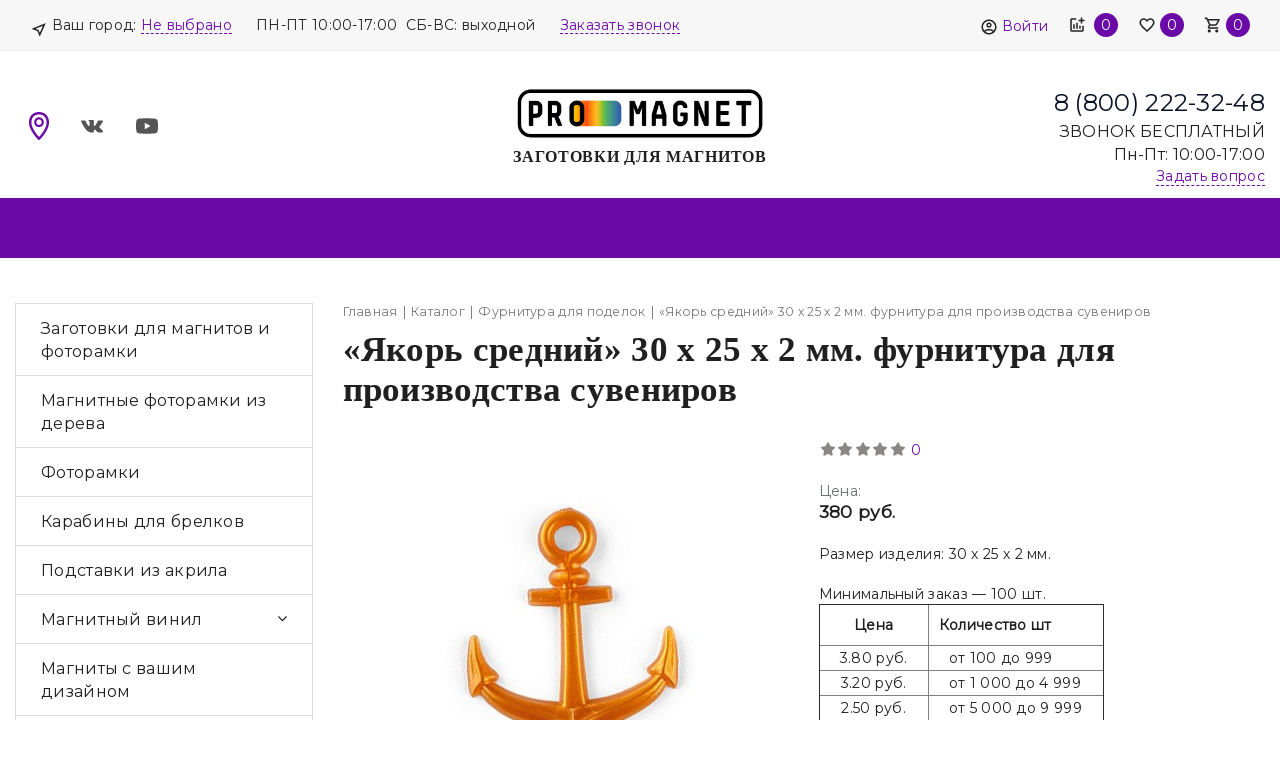

--- FILE ---
content_type: text/html; charset=UTF-8
request_url: https://promagnet.pro/catalog/furnitura-dlya-proizvodstva-suvenirov/yakor-sredniy-30-kh-25-kh-2-mm-furnitura-dlya-proizvodstva-suvenirov/
body_size: 52174
content:
<!DOCTYPE html>
<html xml:lang="ru" lang="ru" class="fs_14px">
<head>
		<meta http-equiv="Content-Type" content="text/html; charset=UTF-8" />
<meta name="robots" content="index, follow" />
<meta name="keywords" content="«якорь средний» 30 х 25 х 2 мм. фурнитура для производства сувениров, «якорь средний» 30 х 25 х 2 мм. фурнитура для производства сувениров купить, «якорь средний» 30 х 25 х 2 мм. фурнитура для производства сувениров оптом, «якорь средний» 30 х 25 х 2 мм. фурнитура для производства сувениров цена" />
<meta name="description" content="«Якорь средний» 30 х 25 х 2 мм. фурнитура для производства сувениров от производителя по оптовым ценам. Доставка по России. В наличии и на заказ." />
<link rel="canonical" href="https://promagnet.pro/catalog/furnitura-dlya-proizvodstva-suvenirov/yakor-sredniy-30-kh-25-kh-2-mm-furnitura-dlya-proizvodstva-suvenirov/" />
<script data-skip-moving="true">(function(w, d) {var v = w.frameCacheVars = {"CACHE_MODE":"HTMLCACHE","storageBlocks":["bxdynamic_topline-location"],"dynamicBlocks":{"topline-cart":"4803bde527b7","OsfOxK":"d41d8cd98f00","topline-location":"d8afe0abcfff","iIjGFB":"630e41d6e343","uoeuTo":"fd4478993ccc","bx_3102247948_favorite":"f2f4267053e1","lAlZWM":"e401c172dacf","56TBVQ":"8d99308775da","YTCRup":"ecd09c727eab","jThwbY":"c553311183cc","z61UxX":"0fc4b9eded04","yUR3Pm":"7e77d399d9c5","iHUkbs":"b08f62a2db6c","ZJI7uX":"5aeb168bde5a","gyAWL0":"57c1f63b08c2","OhECjo":"d41d8cd98f00","IzufVt":"58838a0ca7bf"},"AUTO_UPDATE":true,"AUTO_UPDATE_TTL":120,"version":2};var inv = false;if (v.AUTO_UPDATE === false){if (v.AUTO_UPDATE_TTL && v.AUTO_UPDATE_TTL > 0){var lm = Date.parse(d.lastModified);if (!isNaN(lm)){var td = new Date().getTime();if ((lm + v.AUTO_UPDATE_TTL * 1000) >= td){w.frameRequestStart = false;w.preventAutoUpdate = true;return;}inv = true;}}else{w.frameRequestStart = false;w.preventAutoUpdate = true;return;}}var r = w.XMLHttpRequest ? new XMLHttpRequest() : (w.ActiveXObject ? new w.ActiveXObject("Microsoft.XMLHTTP") : null);if (!r) { return; }w.frameRequestStart = true;var m = v.CACHE_MODE; var l = w.location; var x = new Date().getTime();var q = "?bxrand=" + x + (l.search.length > 0 ? "&" + l.search.substring(1) : "");var u = l.protocol + "//" + l.host + l.pathname + q;r.open("GET", u, true);r.setRequestHeader("BX-ACTION-TYPE", "get_dynamic");r.setRequestHeader("X-Bitrix-Composite", "get_dynamic");r.setRequestHeader("BX-CACHE-MODE", m);r.setRequestHeader("BX-CACHE-BLOCKS", v.dynamicBlocks ? JSON.stringify(v.dynamicBlocks) : "");if (inv){r.setRequestHeader("BX-INVALIDATE-CACHE", "Y");}try { r.setRequestHeader("BX-REF", d.referrer || "");} catch(e) {}if (m === "APPCACHE"){r.setRequestHeader("BX-APPCACHE-PARAMS", JSON.stringify(v.PARAMS));r.setRequestHeader("BX-APPCACHE-URL", v.PAGE_URL ? v.PAGE_URL : "");}r.onreadystatechange = function() {if (r.readyState != 4) { return; }var a = r.getResponseHeader("BX-RAND");var b = w.BX && w.BX.frameCache ? w.BX.frameCache : false;if (a != x || !((r.status >= 200 && r.status < 300) || r.status === 304 || r.status === 1223 || r.status === 0)){var f = {error:true, reason:a!=x?"bad_rand":"bad_status", url:u, xhr:r, status:r.status};if (w.BX && w.BX.ready && b){BX.ready(function() {setTimeout(function(){BX.onCustomEvent("onFrameDataRequestFail", [f]);}, 0);});}w.frameRequestFail = f;return;}if (b){b.onFrameDataReceived(r.responseText);if (!w.frameUpdateInvoked){b.update(false);}w.frameUpdateInvoked = true;}else{w.frameDataString = r.responseText;}};r.send();var p = w.performance;if (p && p.addEventListener && p.getEntries && p.setResourceTimingBufferSize){var e = 'resourcetimingbufferfull';var h = function() {if (w.BX && w.BX.frameCache && w.BX.frameCache.frameDataInserted){p.removeEventListener(e, h);}else {p.setResourceTimingBufferSize(p.getEntries().length + 50);}};p.addEventListener(e, h);}})(window, document);</script>
<script data-skip-moving="true">(function(w, d, n) {var cl = "bx-core";var ht = d.documentElement;var htc = ht ? ht.className : undefined;if (htc === undefined || htc.indexOf(cl) !== -1){return;}var ua = n.userAgent;if (/(iPad;)|(iPhone;)/i.test(ua)){cl += " bx-ios";}else if (/Windows/i.test(ua)){cl += ' bx-win';}else if (/Macintosh/i.test(ua)){cl += " bx-mac";}else if (/Linux/i.test(ua) && !/Android/i.test(ua)){cl += " bx-linux";}else if (/Android/i.test(ua)){cl += " bx-android";}cl += (/(ipad|iphone|android|mobile|touch)/i.test(ua) ? " bx-touch" : " bx-no-touch");cl += w.devicePixelRatio && w.devicePixelRatio >= 2? " bx-retina": " bx-no-retina";if (/AppleWebKit/.test(ua)){cl += " bx-chrome";}else if (/Opera/.test(ua)){cl += " bx-opera";}else if (/Firefox/.test(ua)){cl += " bx-firefox";}ht.className = htc ? htc + " " + cl : cl;})(window, document, navigator);</script>


<link href="/bitrix/js/ui/design-tokens/dist/ui.design-tokens.css?172778884026358" type="text/css"  rel="stylesheet" />
<link href="/bitrix/js/ui/fonts/opensans/ui.font.opensans.css?17277888432555" type="text/css"  rel="stylesheet" />
<link href="/bitrix/js/main/popup/dist/main.popup.bundle.css?173998298029852" type="text/css"  rel="stylesheet" />
<link href="/bitrix/js/main/loader/dist/loader.bundle.css?17277888352425" type="text/css"  rel="stylesheet" />
<link href="/bitrix/js/ui/entity-selector/dist/entity-selector.bundle.css?173998300624655" type="text/css"  rel="stylesheet" />
<link href="/bitrix/js/ui/buttons/dist/ui.buttons.bundle.css?173998300936963" type="text/css"  rel="stylesheet" />
<link href="/bitrix/js/ui/cnt/ui.cnt.css?17344348915214" type="text/css"  rel="stylesheet" />
<link href="/bitrix/js/main/core/css/core_date.css?172778883710481" type="text/css"  rel="stylesheet" />
<link href="/bitrix/js/fileman/html_editor/html-editor.css?172778883566036" type="text/css"  rel="stylesheet" />
<link href="/bitrix/js/socialservices/css/ss.css?17277888405185" type="text/css"  rel="stylesheet" />
<link href="/bitrix/css/main/themes/blue/style.css?1727788788386" type="text/css"  rel="stylesheet" />
<link href="/bitrix/templates/master_default_v221_20240401_163629/components/bitrix/catalog.element/master/style.css?17277888561077" type="text/css"  rel="stylesheet" />
<link href="/bitrix/components/sotbit/reviews/templates/.default/style.css?16245226302358" type="text/css"  rel="stylesheet" />
<link href="/bitrix/components/bitrix/main.post.form/templates/.default/style.css?173998297930089" type="text/css"  rel="stylesheet" />
<link href="/bitrix/panel/main/popup.css?167359440022696" type="text/css"  rel="stylesheet" />
<link href="/bitrix/components/sotbit/reviews.statistics/templates/.default/style.css?16245226302889" type="text/css"  rel="stylesheet" />
<link href="/bitrix/components/sotbit/reviews.reviews.add/templates/.default/style.css?17119784629952" type="text/css"  rel="stylesheet" />
<link href="/bitrix/components/sotbit/reviews.reviews.filter/templates/.default/style.css?16245226315273" type="text/css"  rel="stylesheet" />
<link href="/bitrix/components/sotbit/reviews.reviews.list/templates/.default/style.css?171197846211424" type="text/css"  rel="stylesheet" />
<link href="/bitrix/components/sotbit/reviews.reviews.list/templates/.default/css/colorbox.css?16245226304585" type="text/css"  rel="stylesheet" />
<link href="/bitrix/components/sotbit/reviews.comments.add/templates/.default/style.css?17119784618680" type="text/css"  rel="stylesheet" />
<link href="/bitrix/components/sotbit/reviews.comments.list/templates/.default/style.css?17119784627832" type="text/css"  rel="stylesheet" />
<link href="/bitrix/components/sotbit/reviews.questions.add/templates/.default/style.css?17119784618733" type="text/css"  rel="stylesheet" />
<link href="/bitrix/components/sotbit/reviews.questions.list/templates/.default/style.css?17119784627033" type="text/css"  rel="stylesheet" />
<link href="/bitrix/components/sotbit/reviews/templates/.default/css/font-awesome.min.css?162452263027470" type="text/css"  rel="stylesheet" />
<link href="/bitrix/templates/master_default_v221_20240401_163629/components/bitrix/sale.prediction.product.detail/detail/style.css?1727788856515" type="text/css"  rel="stylesheet" />
<link href="/bitrix/templates/master_default_v221_20240401_163629/components/bitrix/main.include/ask_question/style.css?17277888561660" type="text/css"  rel="stylesheet" />
<link href="/bitrix/templates/master_default_v221_20240401_163629/components/bitrix/catalog.item/master/style.css?1727788856126" type="text/css"  rel="stylesheet" />
<link href="/bitrix/components/sotbit/reviews.reviews.add/templates/.default/bitrix/system.auth.form/.default/style.css?16245226303982" type="text/css"  rel="stylesheet" />
<link href="/bitrix/components/bitrix/socserv.auth.form/templates/flat/style.css?16212506282838" type="text/css"  rel="stylesheet" />
<link href="/bitrix/components/sotbit/reviews.reviews.add/templates/.default/bitrix/main.register/.default/style.css?16245226302905" type="text/css"  rel="stylesheet" />
<link href="/bitrix/components/sotbit/reviews.comments.add/templates/.default/bitrix/system.auth.form/.default/style.css?16245226304053" type="text/css"  rel="stylesheet" />
<link href="/bitrix/components/sotbit/reviews.comments.add/templates/default-answer/style.css?16245226307290" type="text/css"  rel="stylesheet" />
<link href="/bitrix/components/sotbit/reviews.comments.add/templates/default-answer/bitrix/system.auth.form/.default/style.css?16245226303599" type="text/css"  rel="stylesheet" />
<link href="/bitrix/components/sotbit/reviews.questions.add/templates/.default/bitrix/system.auth.form/.default/style.css?16245226304087" type="text/css"  rel="stylesheet" />
<link href="/bitrix/templates/master_default_v221_20240401_163629/assets/vendor/fancybox/jquery.fancybox.css?172778885618410" type="text/css"  data-template-style="true"  rel="stylesheet" />
<link href="/bitrix/templates/master_default_v221_20240401_163629/assets/css/common.css?1727788856472114" type="text/css"  data-template-style="true"  rel="stylesheet" />
<link href="/bitrix/templates/master_default_v221_20240401_163629/components/bitrix/menu/horizontal/style.css?172778885612489" type="text/css"  data-template-style="true"  rel="stylesheet" />
<link href="/bitrix/templates/master_default_v221_20240401_163629/assets/css/fly_head.css?17277888564993" type="text/css"  data-template-style="true"  rel="stylesheet" />
<link href="/bitrix/templates/master_default_v221_20240401_163629/assets/css/dl_menu.css?17277888564912" type="text/css"  data-template-style="true"  rel="stylesheet" />
<link href="/bitrix/templates/master_default_v221_20240401_163629/components/bitrix/subscribe.form/footer/style.css?17277888561599" type="text/css"  data-template-style="true"  rel="stylesheet" />
<link href="/bitrix/templates/master_default_v221_20240401_163629/styles.css?172778885513456" type="text/css"  data-template-style="true"  rel="stylesheet" />
<link href="/bitrix/templates/master_default_v221_20240401_163629/template_styles.css?1728282348412" type="text/css"  data-template-style="true"  rel="stylesheet" />
<link href="/bitrix/templates/master_default_v221_20240401_163629/assets/css/custom.css?173710888411197" type="text/css"  data-template-style="true"  rel="stylesheet" />
<link href="/bitrix/templates/master_default_v221_20240401_163629/assets/css/jqModal.css?17277888565223" type="text/css"  data-template-style="true"  rel="stylesheet" />
<link href="/include/tuning/color.css?173314167738012" type="text/css"  data-template-style="true"  rel="stylesheet" />




<script type="extension/settings" data-extension="ui.entity-selector">{"extensions":["catalog.entity-selector","highloadblock.entity-selector","landing.entity-selector","seo.entity-selector"]}</script>
<script type="extension/settings" data-extension="catalog.entity-selector">{"entities":[{"id":"product","options":{"dynamicLoad":true,"dynamicSearch":true,"searchFields":[{"name":"supertitle","type":"string","system":true},{"name":"SEARCH_PROPERTIES","type":"string"},{"name":"PREVIEW_TEXT","type":"string"},{"name":"DETAIL_TEXT","type":"string"},{"name":"PARENT_NAME","type":"string"},{"name":"PARENT_SEARCH_PROPERTIES","type":"string"},{"name":"PARENT_PREVIEW_TEXT","type":"string"},{"name":"PARENT_DETAIL_TEXT","type":"string"}],"itemOptions":{"default":{"avatar":"\/bitrix\/js\/catalog\/entity-selector\/src\/images\/product.svg","captionOptions":{"fitContent":true,"maxWidth":150}}}}},{"id":"product_variation","options":{"dynamicLoad":false,"dynamicSearch":true,"searchFields":[{"name":"supertitle","type":"string","system":true},{"name":"SEARCH_PROPERTIES","type":"string"},{"name":"PREVIEW_TEXT","type":"string"},{"name":"DETAIL_TEXT","type":"string"},{"name":"PARENT_NAME","type":"string"},{"name":"PARENT_SEARCH_PROPERTIES","type":"string"},{"name":"PARENT_PREVIEW_TEXT","type":"string"},{"name":"PARENT_DETAIL_TEXT","type":"string"}],"itemOptions":{"default":{"avatar":"\/bitrix\/js\/catalog\/entity-selector\/src\/images\/product.svg","captionOptions":{"fitContent":true,"maxWidth":150}}}}},{"id":"variation","options":{"dynamicLoad":true,"dynamicSearch":true,"searchFields":[{"name":"supertitle","type":"string","system":true},{"name":"SEARCH_PROPERTIES","type":"string"},{"name":"PREVIEW_TEXT","type":"string"},{"name":"DETAIL_TEXT","type":"string"},{"name":"PARENT_NAME","type":"string"},{"name":"PARENT_SEARCH_PROPERTIES","type":"string"},{"name":"PARENT_PREVIEW_TEXT","type":"string"},{"name":"PARENT_DETAIL_TEXT","type":"string"}],"itemOptions":{"default":{"avatar":"\/bitrix\/js\/catalog\/entity-selector\/src\/images\/product.svg","captionOptions":{"fitContent":true,"maxWidth":150}}}}},{"id":"store","options":{"itemOptions":{"default":{"avatar":"\/bitrix\/js\/catalog\/entity-selector\/src\/images\/store.svg"}}}},{"id":"dynamic","options":{"itemOptions":{"default":{"avatar":"\/bitrix\/js\/catalog\/entity-selector\/src\/images\/dynamic.svg"}}}},{"id":"agent-contractor-product-variation","options":{"dynamicLoad":true,"dynamicSearch":true,"searchFields":[{"name":"supertitle","type":"string","system":true},{"name":"SEARCH_PROPERTIES","type":"string"},{"name":"PREVIEW_TEXT","type":"string"},{"name":"DETAIL_TEXT","type":"string"},{"name":"PARENT_NAME","type":"string"},{"name":"PARENT_SEARCH_PROPERTIES","type":"string"},{"name":"PARENT_PREVIEW_TEXT","type":"string"},{"name":"PARENT_DETAIL_TEXT","type":"string"}],"itemOptions":{"default":{"avatar":"\/bitrix\/js\/catalog\/entity-selector\/src\/images\/product.svg","captionOptions":{"fitContent":true,"maxWidth":150}}}}},{"id":"agent-contractor-section","options":{"dynamicLoad":true,"dynamicSearch":true,"searchFields":[{"name":"supertitle","type":"string","system":true},{"name":"SEARCH_PROPERTIES","type":"string"},{"name":"PREVIEW_TEXT","type":"string"},{"name":"DETAIL_TEXT","type":"string"},{"name":"PARENT_NAME","type":"string"},{"name":"PARENT_SEARCH_PROPERTIES","type":"string"},{"name":"PARENT_PREVIEW_TEXT","type":"string"},{"name":"PARENT_DETAIL_TEXT","type":"string"}],"itemOptions":{"default":{"avatar":"\/bitrix\/js\/catalog\/entity-selector\/src\/images\/product.svg","captionOptions":{"fitContent":true,"maxWidth":150}}},"tagOptions":{"default":{"textColor":"#535c69","bgColor":"#d2f95f"}}}}]}</script>
<script type="extension/settings" data-extension="highloadblock.entity-selector">{"entities":[{"id":"highloadblock-element","options":{"dynamicLoad":true,"dynamicSearch":true}}]}</script>
<script type="extension/settings" data-extension="landing.entity-selector">{"entities":[{"id":"landing","options":{"itemOptions":{"default":{"avatarOptions":{"bgSize":"cover"}},"folder":{"avatar":"\/bitrix\/js\/landing\/entity-selector\/src\/images\/icon-folder.svg"}},"dynamicLoad":true,"dynamicSearch":true}}]}</script>
<script type="extension/settings" data-extension="main.date">{"formats":{"FORMAT_DATE":"DD.MM.YYYY","FORMAT_DATETIME":"DD.MM.YYYY HH:MI:SS","SHORT_DATE_FORMAT":"d.m.Y","MEDIUM_DATE_FORMAT":"j M Y","LONG_DATE_FORMAT":"j F Y","DAY_MONTH_FORMAT":"j F","DAY_SHORT_MONTH_FORMAT":"j M","SHORT_DAY_OF_WEEK_MONTH_FORMAT":"D, j F","SHORT_DAY_OF_WEEK_SHORT_MONTH_FORMAT":"D, j M","DAY_OF_WEEK_MONTH_FORMAT":"l, j F","FULL_DATE_FORMAT":"l, j F  Y","SHORT_TIME_FORMAT":"H:i","LONG_TIME_FORMAT":"H:i:s"}}</script>
<script type="extension/settings" data-extension="currency.currency-core">{"region":"ru"}</script>



<link href="https://promagnet.pro/favicon.ico" rel="shortcut icon"  type="image/x-icon">
<meta http-equiv="X-UA-Compatible" content="IE=edge">
<meta name="yandex-verification" content="f7377f69b5cd4307" />
<meta name="google-site-verification" content="jjv7rj5vex24g3_VY6MSUDe0RVbkDPOwHQ00Mdst9aI" />
<meta name="wmail-verification" content="adb13f0d357fecb049a3806b09255407" />
<meta name="viewport" content="width=device-width, initial-scale=1">
<script data-skip-moving="true">
	(function () {
		window.RS = window.RS || {};
		window.RS.options = {'SITE_ID':'s1','CRM_FORM_SCRIPT':''}
	})();
</script>
<link href="https://fonts.googleapis.com/css?family=Montserrat|Open+Sans:300,300i,400,400i,600,600i,700,700i,800,800i&amp;subset=cyrillic,cyrillic-ext" rel="stylesheet">
<!--[if lte IE 8]><script src="/bitrix/templates/master_default_v221_20240401_163629/assets/vendor/html5shiv.min.js" async="async" data-skip-moving="true"></script><![endif]-->
<!--[if lte IE 8]><script src="/bitrix/templates/master_default_v221_20240401_163629/assets/vendor/respond.min.js" async="async" data-skip-moving="true"></script><![endif]-->

	

<meta property="og:type" content="website">
<meta property="twitter:card" content="summary">
<meta property="og:site_name" content="Promagnet">
<meta property="og:url" content="https://promagnet.pro/catalog/furnitura-dlya-proizvodstva-suvenirov/yakor-sredniy-30-kh-25-kh-2-mm-furnitura-dlya-proizvodstva-suvenirov/">
<meta property="og:title" content="«Якорь средний» 30 х 25 х 2 мм. фурнитура для производства сувениров оптом">
<meta property="og:description" content="«Якорь средний» 30 х 25 х 2 мм. фурнитура для производства сувениров от производителя по оптовым ценам. Доставка по России. В наличии и на заказ.">
<meta property="og:image" content="https://promagnet.pro/">



  <title>
	«Якорь средний» 30 х 25 х 2 мм. фурнитура для производства сувениров оптом | Promagnet	</title>
		</head>
<body class="ff_montserrat cw_1280" >
	<div class="hidden">
    <svg id="svg-youtube" version="1.1" viewBox="0 0 512 512" style="enable-background:new 0 0 512 512;" xml:space="preserve">
       <path class="st0" d="M501.5,133.1c-5.9-21.9-23.2-39.2-45.1-45.1C416.3,77,256,77,256,77S95.7,77,55.7,87.5
	c-21.5,5.9-39.2,23.6-45.1,45.5C0,173.2,0,256.2,0,256.2s0,83.5,10.5,123.1c5.9,21.9,23.2,39.2,45.1,45.1c40.5,11,200.3,11,200.3,11
	s160.3,0,200.3-10.5c21.9-5.9,39.2-23.2,45.1-45.1C512,339.7,512,256.7,512,256.7S512.4,173.2,501.5,133.1z M205,333V179.5
	l133.3,76.7L205,333z"/>
    </svg>
        <svg viewBox="0 0 20 12" id="svg-vkontakte" xmlns="http://www.w3.org/2000/svg">
        <path d="M9.785 11.914a5.914 5.914 0 0 1-1.6-.234A7.256 7.256 0 0 1 6.582 11a7.039 7.039 0 0 1-1.738-1.43 15.032 15.032 0 0 1-1.817-2.343Q2.168 5.879 1.5 4.648T.059 1.68a.343.343 0 0 1-.039-.157.46.46 0 0 1-.01-.166.483.483 0 0 1 .049-.166.376.376 0 0 1 .156-.146A.785.785 0 0 1 .41.977H3.5A.44.44 0 0 1 3.633 1a.782.782 0 0 1 .156.059c.052.026.11.059.176.1q.059.059.107.117c.032.039.062.072.088.1a1 1 0 0 0 .059.137q.156.391.293.7t.332.707q.2.4.43.791.449.781.791 1.27a5.666 5.666 0 0 0 .6.742 1.077 1.077 0 0 0 .439.3A.471.471 0 0 0 7.441 6a.827.827 0 0 0 .313-.59 5.911 5.911 0 0 0 .117-.977q.019-.527-.02-1.348-.02-.312-.039-.527-.039-.215-.1-.449a1.082 1.082 0 0 0-.176-.391 1.015 1.015 0 0 0-.215-.2 2.218 2.218 0 0 0-.231-.131q-.137-.039-.254-.069a.8.8 0 0 0-.176-.029.071.071 0 0 1-.049-.089.328.328 0 0 1 .069-.145 1.239 1.239 0 0 1 .185-.186A1.2 1.2 0 0 1 7.09.723a1.73 1.73 0 0 1 .469-.147 5.239 5.239 0 0 1 .586-.068 5.549 5.549 0 0 1 .683-.039h.762q.312 0 .527.01t.371.01a2.359 2.359 0 0 1 .273.049c.079.019.157.035.239.048a.89.89 0 0 1 .527.322 1.207 1.207 0 0 1 .176.635 6.44 6.44 0 0 1 0 1.006q-.039.6-.039 1.416 0 .274-.01.576a5.471 5.471 0 0 0 .01.576 2.1 2.1 0 0 0 .1.527.622.622 0 0 0 .267.356.3.3 0 0 0 .225.039.88.88 0 0 0 .4-.254 4.17 4.17 0 0 0 .605-.693q.352-.478.859-1.338a7.624 7.624 0 0 0 .459-.811q.205-.42.361-.752.136-.352.313-.781l.059-.117a.691.691 0 0 1 .088-.111.718.718 0 0 1 .107-.088.306.306 0 0 1 .117-.049.723.723 0 0 1 .117-.01.247.247 0 0 1 .137 0h2.988a3.313 3.313 0 0 1 .508 0 1.287 1.287 0 0 1 .361.088.328.328 0 0 1 .205.186.962.962 0 0 1-.029.439 4.305 4.305 0 0 1-.244.654q-.2.371-.518.869t-.771 1.1q-.761 1.02-1.178 1.547a2.116 2.116 0 0 0-.478.879.752.752 0 0 0 .2.674 12.225 12.225 0 0 0 .9.908q.605.567.986.977a8.283 8.283 0 0 1 .6.7q.215.293.3.439t.092.189a.892.892 0 0 1 .166.644.705.705 0 0 1-.244.371 1.165 1.165 0 0 1-.381.166 1.467 1.467 0 0 1-.283.049h-2.652a2.181 2.181 0 0 1-.43-.039 1.98 1.98 0 0 1-.43-.1 1.941 1.941 0 0 1-.488-.254 3.683 3.683 0 0 1-.752-.664q-.361-.41-.713-.8a5.121 5.121 0 0 0-.645-.615.624.624 0 0 0-.566-.166.738.738 0 0 0-.439.4 2.443 2.443 0 0 0-.205.615 6.348 6.348 0 0 0-.078.84 1.008 1.008 0 0 1-.02.2 2.108 2.108 0 0 1-.049.166.579.579 0 0 1-.088.166.567.567 0 0 1-.166.146.679.679 0 0 1-.166.068l-.2.039H9.785z" />
    </svg>
</div>
	<div class="flying-cart" id="bx_basketFKauiI" style="display: none;">
    <div id="bxdynamic_topline-cart_start" style="display:none"></div>    <div class="flying-cart__icon">
        <svg class="icon-svg icon-svg-cart"><use xlink:href="#svg-cart"></use></svg>
        <div class="flying-cart__count">0</div>
    </div>
    <div id="bxdynamic_topline-cart_end" style="display:none"></div></div>


  	<div id="bxdynamic_OsfOxK_start" style="display:none"></div><div id="bxdynamic_OsfOxK_end" style="display:none"></div>
	<div class="wrapper">
		<div id="panel"></div>
		<div id="svg-icons" style="display: none"></div>
		
        		<header class="l-head1 l-head1--colors">
    
<div class="b-topline">
    <div class="b-topline__container">
        <div class="b-topline__left">
                        <div class="b-topline-location" id="topline-location">
    <svg class="icon-svg"><use xlink:href="#svg-location-main"></use></svg>Ваш город:     <div id="bxdynamic_topline-location_start" style="display:none"></div>        <a href="/mycity/" title="Выберите свой город" data-type="ajax" class="b-topline-location__link">Не выбрано</a>
    <div id="bxdynamic_topline-location_end" style="display:none"></div></div>
            
                        <span class="b-topline-shedule">ПН-ПТ 10:00-17:00&nbsp;&nbsp;СБ-ВС: выходной</span>
            
                        <a href="/include/forms/recall/" class="b-topline-recall text-primary" data-type="ajax">Заказать звонок</a>
                    </div>
        <div class="b-topline__right">
                        <div class="b-topline-user">
<div id="bxdynamic_iIjGFB_start" style="display:none"></div>    <a href="/auth/" class="b-topline-user__link"><svg class="icon-svg"><use xlink:href="#svg-lock-main"></use></svg>Войти</a>
<div id="bxdynamic_iIjGFB_end" style="display:none"></div></div>
            
            <div id="bxdynamic_uoeuTo_start" style="display:none"></div><a href="/catalog/compare/" class="b-topline-compare" id="compareList9J9wbd" title="Сравнение"><svg class="icon-svg"><use xlink:href="#svg-compare-main"></use></svg>
<span class="b-topline-compare__count" id="compareList9J9wbd_count">
    0</span></a>
<div id="bxdynamic_uoeuTo_end" style="display:none"></div>
<a href="/wishlist/" class="b-topline-favorite" id="bx_3102247948_favorite" title="Избранное">
            <svg class="icon-svg"><svg class="icon-svg"><use xlink:href="#svg-favorite-main"></use></svg><span class="b-topline-favorite__count js-favorite-count">0</span>
    </a>
<a href="/personal/cart/" class="b-topline-cart" id="topline-cart" title="Корзина">
    <svg class="icon-svg"><use xlink:href="#svg-cart-main"></use></svg><span class="b-topline-cart__count js-cart-count">0</span>
</a>
        </div>
    </div>
</div>
    <div class="container">
        <div class="l-head1__head">
            <div class="l-head1__contacts">
                <a class="b-head-icon b-head-icon--fill" href="/contakty/">
                    <svg class="icon-svg icon-svg-location"><use xlink:href="#svg-location"></use></svg>
                </a>
                <span class="b-head-socials js-shares">
    <a class="b-head-socials__share js-shares__btn" href="#">
        <svg class="icon-svg icon-svg-share"><use xlink:href="#svg-share"></use></svg>
    </a>
    <span class="b-head-socials__icons">
                <a class="b-head-socials__icon" href="https://vk.com/promagnetpro" target="_blank">
            <svg class="icon-svg"><use xlink:href="#svg-vkontakte"></use></svg>
        </a>
                <a class="b-head-socials__icon" href="https://www.youtube.com/channel/UCmTZUN-xvVRbC3Eoz_2YQzw" target="_blank">
            <svg class="icon-svg"><use xlink:href="#svg-youtube"></use></svg>
        </a>
            </span>
</span>
<svg class="icon-svg"><use xlink:href="#svg-whatsapp"></use></svg>
            </div>
            <div class="l-head1__logo">
                <div class="b-head1-logo">
                    <a class="b-head1-logo__name" href="/">
                        <img width="248" alt="лого горизонт основной" src="/upload/medialibrary/9ee/mw5t03e8e17sazdnpbsyuh5q2aj7y2nj/Pro-magnet-Logo-1.1_osnovnaya-versiya-gorizont-SAYT.jpg" height="51" title="лого горизонт основной">                    </a>
					<div class="b-head1-logo__slogan">
                        <span style="font-size: 16px; font-weight: bold; font-family: 'DecimaMonoProBold' !important;"> Заготовки для магнитов</span><br>





                    </div>
                </div>
            </div>
            <div class="l-head1__recall">
                <span class="b-head1-contacts">
                    <a class="b-head-icon" href="/contakty/">
                        <svg class="icon-svg icon-svg-location"><use xlink:href="#svg-location"></use></svg>
                    </a>
                </span>
                								<a href="tel:88002223248" class="b-head-phone">
				<span class="b-head-icon hidden-lg hidden-md">
					<svg class="icon-svg icon-svg-phone"><use xlink:href="#svg-phone"></use></svg>
				</span><span class="b-head-phone__text">8 (800) 222-32-48</span>
			</a>
			<span>ЗВОНОК БЕСПЛАТНЫЙ</span>
<span>Пн-Пт: 10:00-17:00</span>                                <a href="/include/forms/ask/" class="b-head-ask b-head-ask--dotted" data-type="ajax" title="Задать вопрос">
                    <span class="b-head-icon hidden-lg hidden-md">
                        <svg class="icon-svg icon-svg-message"><use xlink:href="#svg-message"></use></svg>
                    </span>
                    <span class="b-head-ask__text">
                        Задать вопрос                    </span>
                </a>
                            </div>
            <div class="l-head1__cart">
                <a class="b-head-icon b-head-icon--cart" href="/personal/cart/">
    <svg class="icon-svg icon-svg-cart"><use xlink:href="#svg-cart"></use></svg>
    <span class="b-head-icon__count js-mobile-cart-icon">0</span>
</a>
            </div>
        </div>
    </div>
    <div class="l-head1__menu" data-flyhead-start="true">
        <div class="navbar navbar-default b-horizontal-menu">
    <div class="navbar-header">
        <div class="container">
            <button type="button" class="navbar-toggle b-horizontal-menu__toggle" data-toggle="collapse" data-target="#bs-navbar-mainmenu">
                <span class="b-horizontal-menu__toggle-menu">Меню</span>
                <span class="b-horizontal-menu__toggle-icon">
                    <span class="icon-bar"></span>
                    <span class="icon-bar"></span>
                    <span class="icon-bar"></span>
                </span>
            </button>
        </div>
    </div>
    <div class="container">
        <div class="navbar-collapse collapse b-horizontal-menu__navbar js-menu" data-type="AIM" id="bs-navbar-mainmenu" aria-expanded="false" style="height: 1px;">
            <ul class="nav navbar-nav b-horizontal-menu__nav js-menu__nav">
                                        <li class="dropdown b-horizontal-menu__item">
                                <a href="/catalog/" class="dropdown-toggle" data-toggle="dropdown" role="button" aria-expanded="false">Каталог<span class="b-horizontal-menu__plus js-menu__plus"></span></a>

                                  <ul class="dropdown-menu" role="menu">
                                              <li class="b-horizontal-menu__item">
                                <a href="/catalog/akrilovye-zagotovki-dlya-magnitov/" class="b-horizontal-menu__picture">
                    <img src="/upload/iblock/9f3/11o4bf0hznuffyd019i72r3z8471e2nu/akrilovye_zagotovki_dlya_magnitov.jpg" alt="Заготовки для магнитов и фоторамки" name="Заготовки для магнитов и фоторамки">
                </a>
                                <a href="/catalog/akrilovye-zagotovki-dlya-magnitov/">Заготовки для магнитов и фоторамки</a>
            </li>
                                                <li class="b-horizontal-menu__item">
                                <a href="/catalog/s-poligrafiey/" class="b-horizontal-menu__picture">
                    <img src="/upload/iblock/b77/ekqb03jwccc0z59uwtse8qs1l20il0st/magnity_i_fotoramki_iz_dereva.jpg" alt="Магнитные фоторамки из дерева" name="Магнитные фоторамки из дерева">
                </a>
                                <a href="/catalog/s-poligrafiey/">Магнитные фоторамки из дерева</a>
            </li>
                                                <li class="b-horizontal-menu__item">
                                <a href="/catalog/magnity-na-kholodilnik-iz-polistouna/" class="b-horizontal-menu__picture">
                    <img src="/upload/iblock/ece/k7ksin88ehy5yof8kq8bjoov8uipq0dd/fotoramki.jpg" alt="Фоторамки" name="Фоторамки">
                </a>
                                <a href="/catalog/magnity-na-kholodilnik-iz-polistouna/">Фоторамки</a>
            </li>
                                                <li class="b-horizontal-menu__item">
                                <a href="/catalog/furnitura/" class="b-horizontal-menu__picture">
                    <img src="/upload/iblock/4ff/riw0ncqoy7n76mky0dtod9hn44e5sugm/karabiny_dlya_brelkov.jpg" alt="Карабины для брелков" name="Карабины для брелков">
                </a>
                                <a href="/catalog/furnitura/">Карабины для брелков</a>
            </li>
                                                <li class="b-horizontal-menu__item">
                                <a href="/catalog/akrilovye-magnitnye-fotoramki/" class="b-horizontal-menu__picture">
                    <img src="/upload/iblock/36b/asdsisx6q3jn50lpe7ex1lo57l1rgicc/podstavki_iz_akrila.jpg" alt="Подставки из акрила" name="Подставки из акрила">
                </a>
                                <a href="/catalog/akrilovye-magnitnye-fotoramki/">Подставки из акрила</a>
            </li>
                                                <li class="dropdown b-horizontal-menu__item">
                                <a href="/catalog/magnitnyy-vinil/" class="b-horizontal-menu__picture">
                    <img src="/upload/iblock/642/6429d0b3397c362ca24aad0a9bb4eb8c.jpg" alt="Магнитный винил" name="Магнитный винил">
                </a>
                                <a href="/catalog/magnitnyy-vinil/" class="dropdown-toggle" data-toggle="dropdown" role="button" aria-expanded="false">Магнитный винил<span class="b-horizontal-menu__plus js-menu__plus"></span></a>

                                  <ul class="dropdown-menu" role="menu">
                                              <li class="b-horizontal-menu__item">
                                <a href="/catalog/magnitnyy-vinil/magnitnyy-vinil-v-rulonakh/">Магнитный винил в рулонах</a>
            </li>
                                                <li class="b-horizontal-menu__item">
                                <a href="/catalog/magnitnyy-vinil/magnitnyy-vinil-po-metrazhu/">Магнитный винил по метражу</a>
            </li>
                                                                </ul>
                            </li>
                                                <li class="b-horizontal-menu__item">
                                <a href="/catalog/magnity-s-vashim-dizaynom/">Магниты с вашим дизайном</a>
            </li>
                                                <li class="dropdown b-horizontal-menu__item">
                                <a href="/catalog/magnity-i-izdeliya-iz-dereva/" class="b-horizontal-menu__picture">
                    <img src="/upload/iblock/984/dzal7v2ks4qwcnhaqi3grfbpakey018h/magnity_i_izdeliya_iz_dereva.jpg" alt="Магниты и изделия из дерева" name="Магниты и изделия из дерева">
                </a>
                                <a href="/catalog/magnity-i-izdeliya-iz-dereva/" class="dropdown-toggle" data-toggle="dropdown" role="button" aria-expanded="false">Магниты и изделия из дерева<span class="b-horizontal-menu__plus js-menu__plus"></span></a>

                                  <ul class="dropdown-menu" role="menu">
                                              <li class="b-horizontal-menu__item">
                                <a href="/catalog/magnity-i-izdeliya-iz-dereva/iz-fanery/">Из фанеры</a>
            </li>
                                                <li class="b-horizontal-menu__item">
                                <a href="/catalog/magnity-i-izdeliya-iz-dereva/iz-khdf/">Из ХДФ</a>
            </li>
                                                <li class="b-horizontal-menu__item">
                                <a href="/catalog/magnity-i-izdeliya-iz-dereva/izdeliya-iz-dereva/">Изделия из дерева</a>
            </li>
                                                                </ul>
                            </li>
                                                <li class="b-horizontal-menu__item">
                                <a href="/catalog/furnitura-dlya-proizvodstva-suvenirov/" class="b-horizontal-menu__picture">
                    <img src="/upload/iblock/002/8rix5q9kcsyufhjj7eixummuyw2a8fs8/furnitura_dlya_podelok.jpg" alt="Фурнитура для поделок" name="Фурнитура для поделок">
                </a>
                                <a href="/catalog/furnitura-dlya-proizvodstva-suvenirov/">Фурнитура для поделок</a>
            </li>
                                                <li class="b-horizontal-menu__item">
                                <a href="/catalog/novyy-god/" class="b-horizontal-menu__picture">
                    <img src="/upload/iblock/7ff/smq2unnv0hx2uk1uovwets0sqr4yrvn0/novyy_god.jpg" alt="Новый год" name="Новый год">
                </a>
                                <a href="/catalog/novyy-god/">Новый год</a>
            </li>
                                                <li class="dropdown b-horizontal-menu__item">
                                <a href="/catalog/raskhodnye-materialy/" class="b-horizontal-menu__picture">
                    <img src="/upload/iblock/e55/raskhodnye_materialy.jpg" alt="Расходные материалы" name="Расходные материалы">
                </a>
                                <a href="/catalog/raskhodnye-materialy/" class="dropdown-toggle" data-toggle="dropdown" role="button" aria-expanded="false">Расходные материалы<span class="b-horizontal-menu__plus js-menu__plus"></span></a>

                                  <ul class="dropdown-menu" role="menu">
                                              <li class="b-horizontal-menu__item">
                                <a href="/catalog/raskhodnye-materialy/bumaga-i-chernila/">Фотобумага</a>
            </li>
                                                <li class="b-horizontal-menu__item">
                                <a href="/catalog/raskhodnye-materialy/chernila/">Чернила для принтера</a>
            </li>
                                                                </ul>
                            </li>
                                                <li class="dropdown b-horizontal-menu__item">
                                <a href="/catalog/komplektuyushchie/" class="b-horizontal-menu__picture">
                    <img src="/upload/iblock/3d7/komplektuyushchie.jpg" alt="Комплектующие" name="Комплектующие">
                </a>
                                <a href="/catalog/komplektuyushchie/" class="dropdown-toggle" data-toggle="dropdown" role="button" aria-expanded="false">Комплектующие<span class="b-horizontal-menu__plus js-menu__plus"></span></a>

                                  <ul class="dropdown-menu" role="menu">
                                              <li class="b-horizontal-menu__item">
                                <a href="/catalog/komplektuyushchie/upakovka/">Упаковка</a>
            </li>
                                                <li class="b-horizontal-menu__item">
                                <a href="/catalog/komplektuyushchie/akrilovye-stekla/">Акриловые стекла</a>
            </li>
                                                <li class="b-horizontal-menu__item">
                                <a href="/catalog/komplektuyushchie/polipropilenovye-pakety/">Полипропиленовые пакеты</a>
            </li>
                                                                </ul>
                            </li>
                                                                </ul>
                            </li>
                                                <li class="dropdown b-horizontal-menu__item">
                                <a href="/services/" class="dropdown-toggle" data-toggle="dropdown" role="button" aria-expanded="false">Услуги<span class="b-horizontal-menu__plus js-menu__plus"></span></a>

                                  <ul class="dropdown-menu" role="menu">
                                              <li class="b-horizontal-menu__item">
                                <a href="/services/dizayn/">Дизайн</a>
            </li>
                                                <li class="b-horizontal-menu__item">
                                <a href="/services/lite-izdeliy-iz-plastika/">Литье изделий из пластика</a>
            </li>
                                                                </ul>
                            </li>
                                                <li class="b-horizontal-menu__item">
                                <a href="/akcii/">Акции</a>
            </li>
                                                <li class="b-horizontal-menu__item">
                                <a href="/novinki/">Новинки</a>
            </li>
                                                <li class="dropdown b-horizontal-menu__item">
                                <a href="/o-nas/" class="dropdown-toggle" data-toggle="dropdown" role="button" aria-expanded="false">О компании<span class="b-horizontal-menu__plus js-menu__plus"></span></a>

                                  <ul class="dropdown-menu" role="menu">
                                              <li class="b-horizontal-menu__item">
                                <a href="/o-nas">О компании</a>
            </li>
                                                <li class="dropdown b-horizontal-menu__item">
                                <a href="/o-nas/staff/" class="dropdown-toggle" data-toggle="dropdown" role="button" aria-expanded="false">Сотрудники<span class="b-horizontal-menu__plus js-menu__plus"></span></a>

                                  <ul class="dropdown-menu" role="menu">
                                              <li class="b-horizontal-menu__item">
                                <a href="/o-nas/staff/rukovoditeli/">Руководители</a>
            </li>
                                                <li class="b-horizontal-menu__item">
                                <a href="/o-nas/staff/otdel-prodazh/">Отдел продаж</a>
            </li>
                                                                </ul>
                            </li>
                                                <li class="b-horizontal-menu__item">
                                <a href="/reviews/">Отзывы</a>
            </li>
                                                                </ul>
                            </li>
                                                <li class="b-horizontal-menu__item">
                                <a href="/contakty/">Контакты</a>
            </li>
                                                <li class="b-horizontal-menu__item">
                                <a href="/dostavka/">Доставка и оплата</a>
            </li>
                                                <li class="dropdown b-horizontal-menu__item">
                                <a href="/projects/" class="dropdown-toggle" data-toggle="dropdown" role="button" aria-expanded="false">Проекты<span class="b-horizontal-menu__plus js-menu__plus"></span></a>

                                  <ul class="dropdown-menu" role="menu">
                                              <li class="b-horizontal-menu__item">
                                <a href="/projects/it-proekty/">Последние работы</a>
            </li>
                                                                </ul>
                            </li>
                                                <li class="b-horizontal-menu__item">
                                <a href="/news/">Новости</a>
            </li>
                                                <li class="b-horizontal-menu__item">
                                <a href="/partnership/">Партнерство</a>
            </li>
                                                <li class="b-horizontal-menu__item">
                                <a href="/blog/">Статьи</a>
            </li>
                                        <li class="dropdown js-menu__more b-horizontal-menu__more b-horizontal-menu__item">
                    <a href="#" class="dropdown-toggle b-horizontal-menu__more-btn js-menu__more-btn" data-toggle="dropdown" role="button" aria-expanded="false"></a>
                    <ul class="dropdown-menu js-menu__more-items" role="menu"></ul>
                </li>
            </ul>
        </div>
    </div>
</div>
            </div>
    </header>
<div class="b-fly-head js-fly-head">
    <div class="b-fly-head__container">
        <div class="b-fly-head__blocks">
            <div class="b-fly-head__logo">
                <a class="b-head1-logo__name" href="/">
                    <img width="248" alt="лого горизонт основной" src="/upload/medialibrary/9ee/mw5t03e8e17sazdnpbsyuh5q2aj7y2nj/Pro-magnet-Logo-1.1_osnovnaya-versiya-gorizont-SAYT.jpg" height="51" title="лого горизонт основной">                </a>
            </div>

            
            <div class="b-fly-head__menu js-fly-menu">
                <a class="b-fly-head__menu-toggle js-fly-menu__toggle" href="">
                    <span class="b-fly-head__menu-toggle-text">Меню</span>
                    <span class="b-fly-head__menu-toggle-icon">
                        <span class="icon-bar"></span>
                        <span class="icon-bar"></span>
                        <span class="icon-bar"></span>
                    </span>
                </a>
                <div class="b-fly-head__menu-items js-fly-menu__items is-close">
                    <div class="b-dl-menu">
            <li class="b-dl-menu__item has-subitems">
                <a href="/catalog/" class="b-dl-menu__link">Каталог</a>
                                <ul class="b-dl-menu__subitems">
                    <li class="b-dl-menu__item b-dl-menu__item--back"><a href="/catalog/" class="b-dl-menu__link is-back">Назад</a></li>
                    <li class="b-dl-menu__item b-dl-menu__item--main"><a href="/catalog/" class="b-dl-menu__link">Каталог</a></li>
                                <li class="b-dl-menu__item">
                <a href="/catalog/akrilovye-zagotovki-dlya-magnitov/" class="b-dl-menu__link">Заготовки для магнитов и фоторамки</a>
                            </li>
                    <li class="b-dl-menu__item">
                <a href="/catalog/s-poligrafiey/" class="b-dl-menu__link">Магнитные фоторамки из дерева</a>
                            </li>
                    <li class="b-dl-menu__item">
                <a href="/catalog/magnity-na-kholodilnik-iz-polistouna/" class="b-dl-menu__link">Фоторамки</a>
                            </li>
                    <li class="b-dl-menu__item">
                <a href="/catalog/furnitura/" class="b-dl-menu__link">Карабины для брелков</a>
                            </li>
                    <li class="b-dl-menu__item">
                <a href="/catalog/akrilovye-magnitnye-fotoramki/" class="b-dl-menu__link">Подставки из акрила</a>
                            </li>
                    <li class="b-dl-menu__item has-subitems">
                <a href="/catalog/magnitnyy-vinil/" class="b-dl-menu__link">Магнитный винил</a>
                                <ul class="b-dl-menu__subitems">
                    <li class="b-dl-menu__item b-dl-menu__item--back"><a href="/catalog/magnitnyy-vinil/" class="b-dl-menu__link is-back">Назад</a></li>
                    <li class="b-dl-menu__item b-dl-menu__item--main"><a href="/catalog/magnitnyy-vinil/" class="b-dl-menu__link">Магнитный винил</a></li>
                                <li class="b-dl-menu__item">
                <a href="/catalog/magnitnyy-vinil/magnitnyy-vinil-v-rulonakh/" class="b-dl-menu__link">Магнитный винил в рулонах</a>
                            </li>
                    <li class="b-dl-menu__item">
                <a href="/catalog/magnitnyy-vinil/magnitnyy-vinil-po-metrazhu/" class="b-dl-menu__link">Магнитный винил по метражу</a>
                            </li>
                        </ul>
                            </li>
                    <li class="b-dl-menu__item">
                <a href="/catalog/magnity-s-vashim-dizaynom/" class="b-dl-menu__link">Магниты с вашим дизайном</a>
                            </li>
                    <li class="b-dl-menu__item has-subitems">
                <a href="/catalog/magnity-i-izdeliya-iz-dereva/" class="b-dl-menu__link">Магниты и изделия из дерева</a>
                                <ul class="b-dl-menu__subitems">
                    <li class="b-dl-menu__item b-dl-menu__item--back"><a href="/catalog/magnity-i-izdeliya-iz-dereva/" class="b-dl-menu__link is-back">Назад</a></li>
                    <li class="b-dl-menu__item b-dl-menu__item--main"><a href="/catalog/magnity-i-izdeliya-iz-dereva/" class="b-dl-menu__link">Магниты и изделия из дерева</a></li>
                                <li class="b-dl-menu__item">
                <a href="/catalog/magnity-i-izdeliya-iz-dereva/iz-fanery/" class="b-dl-menu__link">Из фанеры</a>
                            </li>
                    <li class="b-dl-menu__item">
                <a href="/catalog/magnity-i-izdeliya-iz-dereva/iz-khdf/" class="b-dl-menu__link">Из ХДФ</a>
                            </li>
                    <li class="b-dl-menu__item">
                <a href="/catalog/magnity-i-izdeliya-iz-dereva/izdeliya-iz-dereva/" class="b-dl-menu__link">Изделия из дерева</a>
                            </li>
                        </ul>
                            </li>
                    <li class="b-dl-menu__item">
                <a href="/catalog/furnitura-dlya-proizvodstva-suvenirov/" class="b-dl-menu__link">Фурнитура для поделок</a>
                            </li>
                    <li class="b-dl-menu__item">
                <a href="/catalog/novyy-god/" class="b-dl-menu__link">Новый год</a>
                            </li>
                    <li class="b-dl-menu__item has-subitems">
                <a href="/catalog/raskhodnye-materialy/" class="b-dl-menu__link">Расходные материалы</a>
                                <ul class="b-dl-menu__subitems">
                    <li class="b-dl-menu__item b-dl-menu__item--back"><a href="/catalog/raskhodnye-materialy/" class="b-dl-menu__link is-back">Назад</a></li>
                    <li class="b-dl-menu__item b-dl-menu__item--main"><a href="/catalog/raskhodnye-materialy/" class="b-dl-menu__link">Расходные материалы</a></li>
                                <li class="b-dl-menu__item">
                <a href="/catalog/raskhodnye-materialy/bumaga-i-chernila/" class="b-dl-menu__link">Фотобумага</a>
                            </li>
                    <li class="b-dl-menu__item">
                <a href="/catalog/raskhodnye-materialy/chernila/" class="b-dl-menu__link">Чернила для принтера</a>
                            </li>
                        </ul>
                            </li>
                    <li class="b-dl-menu__item has-subitems">
                <a href="/catalog/komplektuyushchie/" class="b-dl-menu__link">Комплектующие</a>
                                <ul class="b-dl-menu__subitems">
                    <li class="b-dl-menu__item b-dl-menu__item--back"><a href="/catalog/komplektuyushchie/" class="b-dl-menu__link is-back">Назад</a></li>
                    <li class="b-dl-menu__item b-dl-menu__item--main"><a href="/catalog/komplektuyushchie/" class="b-dl-menu__link">Комплектующие</a></li>
                                <li class="b-dl-menu__item">
                <a href="/catalog/komplektuyushchie/upakovka/" class="b-dl-menu__link">Упаковка</a>
                            </li>
                    <li class="b-dl-menu__item">
                <a href="/catalog/komplektuyushchie/akrilovye-stekla/" class="b-dl-menu__link">Акриловые стекла</a>
                            </li>
                    <li class="b-dl-menu__item">
                <a href="/catalog/komplektuyushchie/polipropilenovye-pakety/" class="b-dl-menu__link">Полипропиленовые пакеты</a>
                            </li>
                        </ul>
                            </li>
                        </ul>
                            </li>
                    <li class="b-dl-menu__item has-subitems">
                <a href="/services/" class="b-dl-menu__link">Услуги</a>
                                <ul class="b-dl-menu__subitems">
                    <li class="b-dl-menu__item b-dl-menu__item--back"><a href="/services/" class="b-dl-menu__link is-back">Назад</a></li>
                    <li class="b-dl-menu__item b-dl-menu__item--main"><a href="/services/" class="b-dl-menu__link">Услуги</a></li>
                                <li class="b-dl-menu__item">
                <a href="/services/dizayn/" class="b-dl-menu__link">Дизайн</a>
                            </li>
                    <li class="b-dl-menu__item">
                <a href="/services/lite-izdeliy-iz-plastika/" class="b-dl-menu__link">Литье изделий из пластика</a>
                            </li>
                        </ul>
                            </li>
                    <li class="b-dl-menu__item">
                <a href="/akcii/" class="b-dl-menu__link">Акции</a>
                            </li>
                    <li class="b-dl-menu__item">
                <a href="/novinki/" class="b-dl-menu__link">Новинки</a>
                            </li>
                    <li class="b-dl-menu__item has-subitems">
                <a href="/o-nas/" class="b-dl-menu__link">О компании</a>
                                <ul class="b-dl-menu__subitems">
                    <li class="b-dl-menu__item b-dl-menu__item--back"><a href="/o-nas/" class="b-dl-menu__link is-back">Назад</a></li>
                    <li class="b-dl-menu__item b-dl-menu__item--main"><a href="/o-nas/" class="b-dl-menu__link">О компании</a></li>
                                <li class="b-dl-menu__item">
                <a href="/o-nas" class="b-dl-menu__link">О компании</a>
                            </li>
                    <li class="b-dl-menu__item has-subitems">
                <a href="/o-nas/staff/" class="b-dl-menu__link">Сотрудники</a>
                                <ul class="b-dl-menu__subitems">
                    <li class="b-dl-menu__item b-dl-menu__item--back"><a href="/o-nas/staff/" class="b-dl-menu__link is-back">Назад</a></li>
                    <li class="b-dl-menu__item b-dl-menu__item--main"><a href="/o-nas/staff/" class="b-dl-menu__link">Сотрудники</a></li>
                                <li class="b-dl-menu__item">
                <a href="/o-nas/staff/rukovoditeli/" class="b-dl-menu__link">Руководители</a>
                            </li>
                    <li class="b-dl-menu__item">
                <a href="/o-nas/staff/otdel-prodazh/" class="b-dl-menu__link">Отдел продаж</a>
                            </li>
                        </ul>
                            </li>
                    <li class="b-dl-menu__item">
                <a href="/reviews/" class="b-dl-menu__link">Отзывы</a>
                            </li>
                        </ul>
                            </li>
                    <li class="b-dl-menu__item">
                <a href="/contakty/" class="b-dl-menu__link">Контакты</a>
                            </li>
                    <li class="b-dl-menu__item">
                <a href="/dostavka/" class="b-dl-menu__link">Доставка и оплата</a>
                            </li>
                    <li class="b-dl-menu__item has-subitems">
                <a href="/projects/" class="b-dl-menu__link">Проекты</a>
                                <ul class="b-dl-menu__subitems">
                    <li class="b-dl-menu__item b-dl-menu__item--back"><a href="/projects/" class="b-dl-menu__link is-back">Назад</a></li>
                    <li class="b-dl-menu__item b-dl-menu__item--main"><a href="/projects/" class="b-dl-menu__link">Проекты</a></li>
                                <li class="b-dl-menu__item">
                <a href="/projects/it-proekty/" class="b-dl-menu__link">Последние работы</a>
                            </li>
                        </ul>
                            </li>
                    <li class="b-dl-menu__item">
                <a href="/news/" class="b-dl-menu__link">Новости</a>
                            </li>
                    <li class="b-dl-menu__item">
                <a href="/partnership/" class="b-dl-menu__link">Партнерство</a>
                            </li>
                    <li class="b-dl-menu__item">
                <a href="/blog/" class="b-dl-menu__link">Статьи</a>
                            </li>
        </div>
                </div>
            </div>
            <div class="b-fly-head__contacts">
                <a class="b-head-icon b-head-icon--fill" href="/contakty/">
                    <svg class="icon-svg icon-svg-location"><use xlink:href="#svg-location"></use></svg>
                </a>
            </div>
            <div class="b-fly-head__phone">
                								<a href="tel:88002223248" class="b-head-phone">
				<span class="b-head-icon hidden-lg hidden-md">
					<svg class="icon-svg icon-svg-phone"><use xlink:href="#svg-phone"></use></svg>
				</span><span class="b-head-phone__text">8 (800) 222-32-48</span>
			</a>
			<span>ЗВОНОК БЕСПЛАТНЫЙ</span>
<span>Пн-Пт: 10:00-17:00</span>            </div>
            <div class="b-fly-head__btns">
                                <a href="/include/forms/ask/" data-type="ajax" class="b-head-ask">
                    <span class="b-head-icon hidden-lg hidden-md">
                        <svg class="icon-svg icon-svg-message"><use xlink:href="#svg-message"></use></svg>
                    </span>
                    <span class="b-head-ask__text btn btn-default">
                        Задать вопрос                    </span>
                </a>
                            </div>
            <div class="b-fly-head__search">
                            </div>
        </div>
    </div>
</div>
		<div class="l-page has-sidebar is-left">
			<div class="l-page__content">
								<div class="l-page__title">
					<div class="l-page__breadcrumb">
					
<ol class="breadcrumb" itemscope itemtype="http://schema.org/BreadcrumbList"><li itemprop="itemListElement" itemscope itemtype="http://schema.org/ListItem"><a itemprop="item" href="/" title="Главная"><span itemprop="name">Главная</span><meta itemprop="position" content="1"></a></li><li itemprop="itemListElement" itemscope itemtype="http://schema.org/ListItem"><a itemprop="item" href="/catalog/" title="Каталог"><span itemprop="name">Каталог</span><meta itemprop="position" content="2"></a></li><li itemprop="itemListElement" itemscope itemtype="http://schema.org/ListItem"><a itemprop="item" href="/catalog/furnitura-dlya-proizvodstva-suvenirov/" title="Фурнитура для поделок"><span itemprop="name">Фурнитура для поделок</span><meta itemprop="position" content="3"></a></li><li class="active" itemprop="itemListElement" itemscope itemtype="http://schema.org/ListItem"><span itemprop="name">«Якорь средний» 30 х 25 х 2 мм. фурнитура для производства сувениров</span><meta itemprop="position" content="4"></li></ol>					</div><h1>«Якорь средний» 30 х 25 х 2 мм. фурнитура для производства сувениров</h1>
				</div>
								
			<div class="catalog" id="catalog">

		
<article class="bx-catalog-element" id="bx_117848907_1488"
	itemscope itemtype="http://schema.org/Product">
	<div class="">
		<div class="row">
			<div class="col-md-6 col-sm-12">
				<div class="product-item-detail-slider-container" id="bx_117848907_1488_big_slider">
    <div class="product-item-detail-slider-block
        "
        data-entity="images-slider-block">
        <span class="product-item-label-text product-item-label-big product-item-label-top product-item-label-left" id="bx_117848907_1488_sticker"
            style="display: none;">
                    </span>
                        <div class="owl-master product-item-detail-slider-images-container" data-entity="images-container">
                                            <span class="product-item-detail-slider-image"
                                                        data-fancybox="gallery"
                            data-caption=""
                            data-src="/upload/iblock/acc/oi52d8az4xgbb5nfoxf2hahm6vepuox6/yakor_sredniy_30_kh_25_kh_2_mm_furnitura_dlya_proizvodstva_suvenirov.jpg"
                            data-entity="image"
                            data-index="0"
                        ><img src="/upload/resize_cache/iblock/acc/oi52d8az4xgbb5nfoxf2hahm6vepuox6/450_450_1/yakor_sredniy_30_kh_25_kh_2_mm_furnitura_dlya_proizvodstva_suvenirov.jpg" alt="«Якорь средний» 30 х 25 х 2 мм. фурнитура для производства сувениров" title="«Якорь средний» 30 х 25 х 2 мм. фурнитура для производства сувениров" itemprop="image"></span>
                                                <span class="product-item-detail-slider-image"
                                                        data-fancybox="gallery"
                            data-caption=""
                            data-src="/upload/iblock/91b/z6b57qsn3f7mdwlzhss1vaq9ey9yebd8/2.jpg"
                            data-entity="image"
                            data-index="1"
                        ><img src="/upload/resize_cache/iblock/91b/z6b57qsn3f7mdwlzhss1vaq9ey9yebd8/450_450_1/2.jpg" alt="«Якорь средний» 30 х 25 х 2 мм. фурнитура для производства сувениров" title="«Якорь средний» 30 х 25 х 2 мм. фурнитура для производства сувениров"></span>
                                                <span class="product-item-detail-slider-image"
                                                        data-fancybox="gallery"
                            data-caption=""
                            data-src="/upload/iblock/f61/oqywm4jxj6el4u5edetqwzla8lf2zn4e/5.jpg"
                            data-entity="image"
                            data-index="2"
                        ><img src="/upload/resize_cache/iblock/f61/oqywm4jxj6el4u5edetqwzla8lf2zn4e/450_450_1/5.jpg" alt="«Якорь средний» 30 х 25 х 2 мм. фурнитура для производства сувениров" title="«Якорь средний» 30 х 25 х 2 мм. фурнитура для производства сувениров"></span>
                                        </div>    
                    </div>
    <div class="owl-theme">
        <div class="product-item-detail-slider-dots owl-dots"></div>
    </div>
</div>
			</div>
			<div class="col-md-6 col-sm-12">
						<div class="product-item-detail-info-section">
							
<div class="product-item-detail-info-container">
   
    
    <div class="product-item-detail__rate"><div class="rate rate-stars">

    <span id="bx_vo_37_1488_sBq3II_stars" class="rate__items">
        <span id="vote_1488_0" class="rate__item" title="1"><svg class="rate__item-icon icon-svg"><use xlink:href="#svg-star-fill"></use></svg></span><span id="vote_1488_1" class="rate__item" title="2"><svg class="rate__item-icon icon-svg"><use xlink:href="#svg-star-fill"></use></svg></span><span id="vote_1488_2" class="rate__item" title="3"><svg class="rate__item-icon icon-svg"><use xlink:href="#svg-star-fill"></use></svg></span><span id="vote_1488_3" class="rate__item" title="4"><svg class="rate__item-icon icon-svg"><use xlink:href="#svg-star-fill"></use></svg></span><span id="vote_1488_4" class="rate__item" title="5"><svg class="rate__item-icon icon-svg"><use xlink:href="#svg-star-fill"></use></svg></span>    </span>
    <span id="bx_vo_37_1488_sBq3II_rating" class="rate__votes"></span>
</div>
</div>
</div>										<div class="product-item-detail-info-container product-item-detail-info-container-price">
											<div class="product-item-detail-price" data-entity="price" data-price-id="1">

    <div class="product-item-detail-price-title">
        Цена:
    </div>
    
    <span class="product-item-detail-price-current"id="bx_117848907_1488_old_price_1" data-entity="price-current">
        380 руб.    </span>
 
            <span class="product-item-detail-price-old" id="bx_117848907_1488_price_1"
            style="display: none;" data-entity="price-full">
                    </span>
            
            <span class="product-item-detail-price-economy" id="bx_117848907_1488_price_discount_1"
            style="display: none;" data-entity="price-discount">
                    </span>
        </div>
										</div>
										    <div class="product-item-detail-info-container product-item-detail-info-container-preview" data-entity="preview">
        Размер изделия:&nbsp;30 х 25 х 2 мм.&nbsp;<br>
 <br>
 Минимальный заказ — 100 шт.<br>
 <!-- Start Generate Html -->
<table border="1" cellpadding="1" cellspacing="1">
<tbody>
<tr>
	<th style="text-align: center;padding: 10px;">
		Цена
	</th>
	<th style="padding: 10px;">
		Количество&nbsp;шт&nbsp;
	</th>
</tr>
<tr>
	<td style="text-align: center;padding: 2px 20px;">
		3.80&nbsp;руб.
	</td>
	<td style="padding: 2px 20px;">
		от 100 до 999
	</td>
</tr>
<tr>
	<td style="text-align: center;padding: 2px 20px;">
		3.20&nbsp;руб.
	</td>
	<td style="padding: 2px 20px;">
		от 1 000 до 4 999
	</td>
</tr>
<tr>
	<td style="text-align: center;padding: 2px 20px;">
		2.50&nbsp;руб.
	</td>
	<td style="padding: 2px 20px;">
		от 5 000 до 9 999
	</td>
</tr>
<tr>
	<td style="text-align: center;padding: 2px 20px;">
		2.00&nbsp;руб.
	</td>
	<td style="padding: 2px 20px;">
		от 10 000
	</td>
</tr>
</tbody>
</table>
<!-- End Generate Html -->                     <div>
                <a class="js-link-scroll" href="#bx_117848907_1488_detail">Подробнее</a>
            </div>
             </div>
        <div class="product-item-detail-info-container">
                    <dl class="product-item-properties">
                            </dl>
            
            </div>
    											<div class="product-item-detail-info-container" data-entity="main-button-container">
												<div class="product-item-detail-info-container-buttons">
													<div class="product-item-detail-amount product-item-amount dropdown" style=""
    data-entity="quantity-block">
    <div class="btn btn-lg btn-gray dropdown-toggle" data-toggle="dropdown" aria-haspopup="true" aria-expanded="true" id="bx_117848907_1488_quiantity_menu">
        <input class="product-item-amount-field" id="bx_117848907_1488_quantity" type="tel"
            value="100">
        <span class="product-item-amount-measure" id="bx_117848907_1488_quant_measure">
            шт        </span>
        <svg class="dropdown__icon icon icon-svg"><use xlink:href="#svg-chevron-down"></use></svg>
    </div>
    <ul class="dropdown-menu" aria-labelledby="bx_117848907_1488_quiantity_menu">
                    <li class="product-item-amount-var"><a href="javascript:;">100</a></li>
                    <li class="product-item-amount-var"><a href="javascript:;">200</a></li>
                    <li class="product-item-amount-var"><a href="javascript:;">300</a></li>
                    <li class="product-item-amount-var"><a href="javascript:;">400</a></li>
                    <li class="product-item-amount-var"><a href="javascript:;">500</a></li>
                    <li class="product-item-amount-var"><a href="javascript:;">600</a></li>
                    <li class="product-item-amount-var"><a href="javascript:;">700</a></li>
                    <li class="product-item-amount-var"><a href="javascript:;">800</a></li>
                    <li class="product-item-amount-var"><a href="javascript:;">900</a></li>
                <li><a class="product-item-amount-custom" href="javascript:;">1000+</a></li>
    </ul>
</div>
<div class="product-item-detail-actions js-buy" id="bx_117848907_1488_basket_actions" style="display: ;">
            
            <a class="btn btn-lg btn-primary product-item-detail-buy-button js-buy__add2cart" id="bx_117848907_1488_add_basket_link"
                href="javascript:void(0);">
                <span>Купить</span>
            </a>
            <a href="/personal/cart/" class="btn btn-lg btn-primary js-buy__incart">В корзине</a>
        </div>

                    <a class="btn btn-lg btn-default product-item-detail-buy-button" id="bx_117848907_1488_ask"
            data-type="ajax" data-fancybox="ask"
            title="Задать вопрос"
            href="/include/forms/product_ask/?element_id=1488">
            <span>Задать вопрос</span>
        </a>
    												</div>
												<span class="product-item-price-total" id="bx_117848907_1488_price_total" style="display:none"></span>											</div>
										<div class="product-item-detail-info-container">

            <span class="product-item-detail-info-section-link favorite-link js-favorite" id="bx_117848907_1488_favorite">
            <span class="favorite-link__link">
                <svg class="favorite-link__icon icon-svg" data-entity="favorite-icon"><use xlink:href="#svg-favorite-main"></use></svg>
                <span class="favorite-link__text" data-entity="favorite-title">В избранное</span>
            </span>
        </span>
    
            <span class="product-item-detail-info-section-link compare-link">
            <label class="compare-link__link" id="bx_117848907_1488_compare_link">
                <input type="checkbox" data-entity="compare-checkbox">
                <svg class="compare-link__icon icon-svg" data-entity="compare-icon"><use xlink:href="#svg-compare-main"></use></svg>
                <span class="compare-link__text" data-entity="compare-title">В сравнение</span>
            </label>
        </span>
    
</div>
										<div class="product-item-detail-info-container">
											<a class="prodcut-item-detail__cheaper cheaper-link" id="bx_117848907_1488_cheaper"
    data-type="ajax" data-fancybox="cheaper"
    title="Снизим цену !"
    href="/include/forms/cheaper/?element_id=1488">
    <span class="cheaper-link__icon"></span>
    <span class="cheaper-link__text">
        <span class="anchor">Хотите дешевле?</span>&nbsp; 
        <span class="anchor">Снизим цену !</span>
    </span>
</a>
										</div>
										
<div class="product-item-detail-info-container product-item-detail-info-container-share" data-entity="share">
    <span>Рассказать друзьям</span>
    <div class="product-item-detail-share ya-share2"
                            data-copy="first"
                                    data-services="odnoklassniki,telegram,viber,vkontakte,whatsapp"
                        data-lang="ru"
    ></div>
</div>						</div>
			</div>
		</div>
		<div class="row">
			<div class="col-xs-12">
							</div>
		</div>
					<div class="row">
				<div class="col-xs-12">
					<div id="bx_117848907_1488_tabs" class="product-item-detail-tabs">
						<div class="nav-wrap">
							<ul class="nav nav-tabs" role="tablist">
																				 <li class="active">
													<a rel="nofollow" href="#tab_bx_117848907_1488_detail" id="bx_117848907_1488_detail" data-toggle="tab">
														Описание													</a>
												</li>
																								 <li >
													<a rel="nofollow" href="#tab_bx_117848907_1488_props" id="bx_117848907_1488_props" data-toggle="tab">
														Характеристики													</a>
												</li>
																									 <li >
														<a rel="nofollow" href="#soc_comments_1488BLOG_cont" data-toggle="tab">
															Отзывы														</a>
													</li>
																										 <li >
														<a rel="nofollow" href="#tab_prop_PRI_ZAKAZE" data-toggle="tab">
															Оптовые цены														</a>
													</li>
																				</ul>
						</div>
						<div class="tab-content">
																			<div class="tab-pane fade in active"
													id="tab_bx_117848907_1488_detail"
													data-value="description"
													itemprop="description"
												>
													<p>
	 Заготовка для поделок «Якорь средний»
</p>
<p>
	 Фурнитура используется для создание сувениров, поделок, творчества и рукоделия.<br>
</p>
<p>
	 Минимальный заказ — 100 шт.
</p>												</div>
																							<div class="tab-pane fade"
													id="tab_bx_117848907_1488_props"
													data-value="properties"
												>
													<dl class="product-item-properties">
            <dt>Вес:</dt>
        <dd>1 г        </dd>
                <dt>Материал заготовки:</dt>
        <dd>пластик        </dd>
                <dt>Вид:</dt>
        <dd>заготовка сувенирная        </dd>
                <dt>Форма:</dt>
        <dd>Якорь        </dd>
                <dt>Высота (мм):</dt>
        <dd>2        </dd>
                <dt>Ширина (мм):</dt>
        <dd>25        </dd>
                <dt>Длина (мм):</dt>
        <dd>30        </dd>
                <dt>Размер:</dt>
        <dd>30 х 25 х 2 мм        </dd>
        </dl>
												</div>
											<div id="soc_comments_1488BLOG_cont" class="tab-pane fade in">
<div id="bx-cat-soc-comments-blg_1488">

 
<!-- crutch for bitrix:main.post.form -->
<div style="display: none">
    <div class="feed-add-post" id="dividLHE_POST_FORM_ogu" >
		<div class="feed-add-post-dnd-notice">
		<div class="feed-add-post-dnd-inner">
			<span class="feed-add-post-dnd-icon"></span>
			<span class="feed-add-post-dnd-text">Перетащите файлы</span>
		</div>
	</div>
		<div class="feed-add-post-form feed-add-post-edit-form">
				<div class="feed-add-post-text">
				<div class="bx-html-editor" id="bx-html-editor-idLHE_POST_FORM_ogu" style="width:100%; height:200px; ">
			<div class="bxhtmled-toolbar-cnt" id="bx-html-editor-tlbr-cnt-idLHE_POST_FORM_ogu">
				<div class="bxhtmled-toolbar" id="bx-html-editor-tlbr-idLHE_POST_FORM_ogu"></div>
			</div>
			<div class="bxhtmled-search-cnt" id="bx-html-editor-search-cnt-idLHE_POST_FORM_ogu" style="display: none;"></div>
			<div class="bxhtmled-area-cnt" id="bx-html-editor-area-cnt-idLHE_POST_FORM_ogu">
				<div class="bxhtmled-iframe-cnt" id="bx-html-editor-iframe-cnt-idLHE_POST_FORM_ogu"></div>
				<div class="bxhtmled-textarea-cnt" id="bx-html-editor-ta-cnt-idLHE_POST_FORM_ogu"></div>
				<div class="bxhtmled-resizer-overlay" id="bx-html-editor-res-over-idLHE_POST_FORM_ogu"></div>
				<div id="bx-html-editor-split-resizer-idLHE_POST_FORM_ogu"></div>
			</div>
			<div class="bxhtmled-nav-cnt" id="bx-html-editor-nav-cnt-idLHE_POST_FORM_ogu" style="display: none;"></div>
			<div class="bxhtmled-taskbar-cnt bxhtmled-taskbar-hidden" id="bx-html-editor-tskbr-cnt-idLHE_POST_FORM_ogu">
				<div class="bxhtmled-taskbar-top-cnt" id="bx-html-editor-tskbr-top-idLHE_POST_FORM_ogu"></div>
				<div class="bxhtmled-taskbar-resizer" id="bx-html-editor-tskbr-res-idLHE_POST_FORM_ogu">
					<div class="bxhtmled-right-side-split-border">
						<div data-bx-tsk-split-but="Y" class="bxhtmled-right-side-split-btn"></div>
					</div>
				</div>
				<div class="bxhtmled-taskbar-search-nothing" id="bxhed-tskbr-search-nothing-idLHE_POST_FORM_ogu">Ничего не найдено</div>
				<div class="bxhtmled-taskbar-search-cont" id="bxhed-tskbr-search-cnt-idLHE_POST_FORM_ogu" data-bx-type="taskbar_search">
					<div class="bxhtmled-search-alignment" id="bxhed-tskbr-search-ali-idLHE_POST_FORM_ogu">
						<input type="text" class="bxhtmled-search-inp" id="bxhed-tskbr-search-inp-idLHE_POST_FORM_ogu" placeholder="Поиск..."/>
					</div>
					<div class="bxhtmled-search-cancel" data-bx-type="taskbar_search_cancel" title="Отменить фильтрацию"></div>
				</div>
			</div>
			<div id="bx-html-editor-file-dialogs-idLHE_POST_FORM_ogu" style="display: none;"></div>
		</div>
	
					<div style="display:none;"><input type="text" tabindex="10" onFocus="LHEPostForm.getEditor('idLHE_POST_FORM_ogu').Focus()" name="hidden_focus" /></div>
		</div>
		<div class="main-post-form-toolbar">
			<div class="main-post-form-toolbar-buttons">
				<div class="main-post-form-toolbar-buttons-container" data-bx-role="toolbar">				</div>
				<div class="main-post-form-toolbar-button main-post-form-toolbar-button-more" data-bx-role="toolbar-item-more" style="display: none;"></div>
			</div>
			<div class="feed-add-post-form-but-more-open"><span class='feed-add-post-form-editor-btn' data-bx-role='button-show-panel-editor' title="Визуальный редактор"></span>					</div></div>
	</div>	<div class="feed-add-post-buttons --no-wrap" id="lhe_buttons_POST_FORM_ogu">
		<button class="ui-btn ui-btn-sm ui-btn-primary" id="lhe_button_submit_POST_FORM_ogu">Отправить</button>
		<button class="ui-btn ui-btn-sm ui-btn-link" id="lhe_button_cancel_POST_FORM_ogu">Отменить</button>

			</div>
</div>
</div>

	<div id="reviews-statistics">
		<div id="bxdynamic_lAlZWM_start" style="display:none"></div>	<div class="text-center">
		<h3>Отзывы&nbsp;(0)</h3>
		<div class="grey-bg">
				<div class="empty-stars" style="width:135px;">
			<div class="full-stars" style="width:%"></div>
		</div>
				<p class="no-reviews-title1">У данного товара пока нет отзывов </p>
		<p class="no-reviews-title2">Оставьте свой отзыв! </p>
				</div>
		<div class="border"></div>
	</div>
<style>
#reviews-statistics h3{color:#10609a}
#reviews-statistics .reviews-scale-full{background:#10609a;}
</style>
<div id="bxdynamic_lAlZWM_end" style="display:none"></div>			</div>
	<div id="bxdynamic_56TBVQ_start" style="display:none"></div><div class="tabs">
	<ul class="tabs-caption" data-id-element="1488" data-site-dir="/">
					<li  id="reviews" data-ajax="N"data-ajax="N" class="active"><i class="fa  fa-star"></i>  Отзывы (0) </li>
								<li id="comments" data-ajax="Y" ><i class="fa fa-wechat"></i> Комментарии (0)</li>
								<li id="questions" data-ajax="Y" ><i class="fa  fa-question-circle"></i> Вопросы (0)</li>
				</ul>
</div>
<div id="bxdynamic_56TBVQ_end" style="display:none"></div>	<div class="tabs-content active" id="reviews-body">
		<div id="bxdynamic_YTCRup_start" style="display:none"></div><div class="add-reviews">
<div class="success" style="display:none;">Спасибо, Ваш отзыв отправлен.</div>
<div class="bg">
	<div class="spoiler">
		<div class="spoiler-input">
			Написать отзыв		</div>
	</div>
</div>
	<div class="spoiler-reviews-body">
					<div class="auth-error">
				Написание отзыва требует предварительной регистрации на сайте			</div>
			<div class="forms">
				<div class="form-auth">
					<p id="auth-title">У меня уже есть регистрация на promagnet.pro</p>
					<p id="auth_review-check-error" style="display:none;"></p>
					<div class="bx-system-auth-form">



<form name="system_auth_formPqgS8z" method="post" target="_top" action="javascript:void(null);" id="auth_review">
<input type="hidden" name="SITE_DIR" value="/" />
	<input type="hidden" name="backurl" value="/catalog/furnitura-dlya-proizvodstva-suvenirov/yakor-sredniy-30-kh-25-kh-2-mm-furnitura-dlya-proizvodstva-suvenirov/" />
	<input type="hidden" name="AUTH_FORM" value="Y" />
	<input type="hidden" name="TYPE" value="AUTH" />
	<div class="form-group">
		<p>Ваш E-mail или логин:</p>
			<input type="text" name="USER_LOGIN" maxlength="50" value="" size="17" />
	</div>
	<div class="form-group">
	<p>Пароль<noindex><a href="/login/?forgot_password=yes&amp;forgot_password=yes&amp;backurl=%2Fcatalog%2Ffurnitura-dlya-proizvodstva-suvenirov%2Fyakor-sredniy-30-kh-25-kh-2-mm-furnitura-dlya-proizvodstva-suvenirov%2F" rel="nofollow">Забыли пароль?</a></noindex></p>
			<input type="password" name="USER_PASSWORD" maxlength="50" size="17" autocomplete="off" />
	</div><br>
<div class="checkbox"><input type="checkbox" id="USER_REMEMBER_frm" name="USER_REMEMBER" value="Y" /><label for="USER_REMEMBER_frm" title="Запомнить меня на этом компьютере"><span></span>Запомнить меня</label></div>

<input type="submit" name="Login" value="Войти" />
	<div class="socserv">
				<div class="bx-auth-lbl"><div class='soc-text'>Либо войти с помощью:</div></div>
<div class="bx-authform-social">
	<ul>
		<li>
			<a id="bx_socserv_icon_MailRuOpenID" class="openid-mail-ru bx-authform-social-icon" href="javascript:void(0)" onclick="BxSocServPopup('MailRuOpenID')" title="Mail.Ru OpenID"></a>
				<div id="bx_socserv_form_MailRuOpenID" class="bx-authform-social-popup">
				<form action="" method="post">
					
<span class="bx-ss-icon openid-mail-ru"></span>
<input type="text" name="OPENID_IDENTITY_MAILRU" value="" size="20" />
<span>@mail.ru</span>
<input type="hidden" name="sessid" id="sessid_4" value="" />
<input type="hidden" name="auth_service_error" value="" />
<input type="submit" class="button" name="" value="Войти" />
										<input type="hidden" name="auth_service_id" value="MailRuOpenID" />
				</form>
			</div>
			</li>
		<li>
			<a id="bx_socserv_icon_Liveinternet" class="liveinternet bx-authform-social-icon" href="javascript:void(0)" onclick="BxSocServPopup('Liveinternet')" title="Liveinternet"></a>
				<div id="bx_socserv_form_Liveinternet" class="bx-authform-social-popup">
				<form action="" method="post">
					
<span class="bx-ss-icon liveinternet"></span>
<span>liveinternet.ru/users/</span>
<input type="text" name="OPENID_IDENTITY_LIVEINTERNET" value="" size="15" />
<input type="hidden" name="sessid" id="sessid_5" value="" />
<input type="hidden" name="auth_service_error" value="" />
<input type="submit" class="button" name="" value="Войти" />
										<input type="hidden" name="auth_service_id" value="Liveinternet" />
				</form>
			</div>
			</li>
		<li>
			<a id="bx_socserv_icon_Blogger" class="blogger bx-authform-social-icon" href="javascript:void(0)" onclick="BxSocServPopup('Blogger')" title="Blogger"></a>
				<div id="bx_socserv_form_Blogger" class="bx-authform-social-popup">
				<form action="" method="post">
					
<span class="bx-ss-icon blogger"></span>
<input type="text" name="OPENID_IDENTITY_BLOGGER" value="" size="20" />
<span>.blogspot.com</span>
<input type="hidden" name="sessid" id="sessid_6" value="" />
<input type="hidden" name="auth_service_error" value="" />
<input type="submit" class="button" name="" value="Войти" />
										<input type="hidden" name="auth_service_id" value="Blogger" />
				</form>
			</div>
			</li>
		<li>
			<a id="bx_socserv_icon_OpenID" class="openid bx-authform-social-icon" href="javascript:void(0)" onclick="BxSocServPopup('OpenID')" title="OpenID"></a>
				<div id="bx_socserv_form_OpenID" class="bx-authform-social-popup">
				<form action="" method="post">
					
<span class="bx-ss-icon openid"></span>
<span>OpenID:</span>
<input type="text" name="OPENID_IDENTITY_OPENID" value="" size="30" />
<input type="hidden" name="sessid" id="sessid_7" value="" />
<input type="hidden" name="auth_service_error" value="" />
<input type="submit" class="button" name="" value="Войти" />
										<input type="hidden" name="auth_service_id" value="OpenID" />
				</form>
			</div>
			</li>
	</ul>
</div>

</form>
<div style="display:none">
<div id="bx_auth_float" class="bx-auth-float">


<div class="bx-auth">
	<form method="post" name="bx_auth_servicesform" target="_top" action="/catalog/furnitura-dlya-proizvodstva-suvenirov/yakor-sredniy-30-kh-25-kh-2-mm-furnitura-dlya-proizvodstva-suvenirov/?login=yes">
					<div class="bx-auth-title">Войти как пользователь</div>
			<div class="bx-auth-note">Вы можете войти на сайт, если вы зарегистрированы на одном из этих сервисов:</div>
							<div class="bx-auth-services">
									<div><a href="javascript:void(0)" onclick="BxShowAuthService('MailRuOpenID', 'form')" id="bx_auth_href_formMailRuOpenID"><i class="bx-ss-icon openid-mail-ru"></i><b>Mail.Ru OpenID</b></a></div>
									<div><a href="javascript:void(0)" onclick="BxShowAuthService('Liveinternet', 'form')" id="bx_auth_href_formLiveinternet"><i class="bx-ss-icon liveinternet"></i><b>Liveinternet</b></a></div>
									<div><a href="javascript:void(0)" onclick="BxShowAuthService('Blogger', 'form')" id="bx_auth_href_formBlogger"><i class="bx-ss-icon blogger"></i><b>Blogger</b></a></div>
									<div><a href="javascript:void(0)" onclick="BxShowAuthService('OpenID', 'form')" id="bx_auth_href_formOpenID"><i class="bx-ss-icon openid"></i><b>OpenID</b></a></div>
							</div>
							<div class="bx-auth-line"></div>
				<div class="bx-auth-service-form" id="bx_auth_servform" style="display:none">
												<div id="bx_auth_serv_formMailRuOpenID" style="display:none">
<span class="bx-ss-icon openid-mail-ru"></span>
<input type="text" name="OPENID_IDENTITY_MAILRU" value="" size="20" />
<span>@mail.ru</span>
<input type="hidden" name="sessid" id="sessid_4" value="" />
<input type="hidden" name="auth_service_error" value="" />
<input type="submit" class="button" name="" value="Войти" />
</div>
																<div id="bx_auth_serv_formLiveinternet" style="display:none">
<span class="bx-ss-icon liveinternet"></span>
<span>liveinternet.ru/users/</span>
<input type="text" name="OPENID_IDENTITY_LIVEINTERNET" value="" size="15" />
<input type="hidden" name="sessid" id="sessid_5" value="" />
<input type="hidden" name="auth_service_error" value="" />
<input type="submit" class="button" name="" value="Войти" />
</div>
																<div id="bx_auth_serv_formBlogger" style="display:none">
<span class="bx-ss-icon blogger"></span>
<input type="text" name="OPENID_IDENTITY_BLOGGER" value="" size="20" />
<span>.blogspot.com</span>
<input type="hidden" name="sessid" id="sessid_6" value="" />
<input type="hidden" name="auth_service_error" value="" />
<input type="submit" class="button" name="" value="Войти" />
</div>
																<div id="bx_auth_serv_formOpenID" style="display:none">
<span class="bx-ss-icon openid"></span>
<span>OpenID:</span>
<input type="text" name="OPENID_IDENTITY_OPENID" value="" size="30" />
<input type="hidden" name="sessid" id="sessid_7" value="" />
<input type="hidden" name="auth_service_error" value="" />
<input type="submit" class="button" name="" value="Войти" />
</div>
									</div>
				<input type="hidden" name="auth_service_id" value="" />
	</form>
</div>

</div>
</div>
</div>
</div>
				</div>
				<div class="form-reg">
					<p id="register-title">Я новый пользователь</p>
					<p id="registration_review-check-error" style="display:none;"></p>
										<div class="bx-auth-reg">


<form method="post" action="javascript:void(null);" name="regform" id="registration_review"  enctype="multipart/form-data" data-params='a:24:{s:18:"USER_PROPERTY_NAME";s:0:"";s:8:"SEF_MODE";s:1:"Y";s:11:"SHOW_FIELDS";a:2:{i:0;s:4:"NAME";i:1;s:9:"LAST_NAME";}s:15:"REQUIRED_FIELDS";a:0:{}s:4:"AUTH";s:1:"Y";s:11:"USE_BACKURL";s:1:"N";s:12:"SUCCESS_PAGE";s:0:"";s:9:"SET_TITLE";s:1:"N";s:13:"USER_PROPERTY";a:0:{}s:10:"SEF_FOLDER";s:1:"/";s:16:"VARIABLE_ALIASES";a:0:{}s:10:"CACHE_TYPE";s:1:"A";s:19:"~USER_PROPERTY_NAME";s:0:"";s:9:"~SEF_MODE";s:1:"Y";s:12:"~SHOW_FIELDS";a:2:{i:0;s:4:"NAME";i:1;s:9:"LAST_NAME";}s:16:"~REQUIRED_FIELDS";a:0:{}s:5:"~AUTH";s:1:"Y";s:12:"~USE_BACKURL";s:1:"N";s:13:"~SUCCESS_PAGE";s:0:"";s:10:"~SET_TITLE";s:1:"N";s:14:"~USER_PROPERTY";a:0:{}s:11:"~SEF_FOLDER";s:1:"/";s:17:"~VARIABLE_ALIASES";a:0:{}s:11:"~CACHE_TYPE";s:1:"A";}'>
<input type="hidden" name="SITE_DIR" value="/" />

		<div class="form-group" id="REGISTER_EMAIL">
				<p>Адрес e-mail:</p>
				<input size="30" type="text" name="REGISTER[EMAIL]" value="" /><br>
		</div>
		<div class="form-group" id="REGISTER_NAME">
				<p>Имя:</p>
				<input size="30" type="text" name="REGISTER[NAME]" value="" /><br>
		</div>
		<div class="form-group" id="REGISTER_PASSWORD">
				<p>Пароль:<span class="starrequired">*</span></p>
				<input size="30" type="password" name="REGISTER[PASSWORD]" value="" autocomplete="off" class="bx-auth-input" /><br>

		</div>
		<div class="form-group" id="REGISTER_LAST_NAME">
				<p>Фамилия:</p>
				<input size="30" type="text" name="REGISTER[LAST_NAME]" value="" /><br>
		</div>
		<div class="form-group" id="REGISTER_CONFIRM_PASSWORD">
				<p>Подтверждение пароля:<span class="starrequired">*</span></p>
				<input size="30" type="password" name="REGISTER[CONFIRM_PASSWORD]" value="" autocomplete="off" /><br>
		</div>
		<div class="form-group" id="REGISTER_LOGIN">
						<input size="30" type="hidden" name="REGISTER[LOGIN]" value="" />
		
		</div>



			<input type="submit" name="register_submit_button" value="Регистрация" />

</form>
</div>

									</div>
				<div class="clear"></div>
			</div>
				</div>
</div>
<style>
	.add-reviews .spoiler-input{background:#10609a}
	.spoiler-reviews-body .review-add-title{color:#10609a}
	.spoiler-reviews-body .add-check-error{color:#10609a;}
	.spoiler-reviews-body .not-buy-error{color:#10609a}
</style>
<div id="bxdynamic_YTCRup_end" style="display:none"></div><div id="bxdynamic_jThwbY_start" style="display:none"></div><div class="panel-top" id="filter" data-url="/catalog/furnitura-dlya-proizvodstva-suvenirov/yakor-sredniy-30-kh-25-kh-2-mm-furnitura-dlya-proizvodstva-suvenirov/" data-max-rating="5" data-id-element="1488" data-site-dir="/" data-template=".default" >
	<div class="border">
		<p class="filter">Фильтр: </p>
		<div id="select-rating" class="select-rating-close">
			<div id="current-option-select-rating" data-value="-1">
				<span>Общий рейтинг (0)</span>
				<b><i class="fa fa-angle-down"></i>
				</b>
			</div>

			<ul id="custom-options-select-rating">
				<li data-value="-1">Общий рейтинг (0)</li>
									<li data-value="1">
						<span class="stars-in">
													<span class="uni-stars"><i class="fa fa-star" aria-hidden="true"></i>
</span>
													</span>
						(0)
					</li>
										<li data-value="2">
						<span class="stars-in">
													<span class="uni-stars"><i class="fa fa-star" aria-hidden="true"></i>
</span>
														<span class="uni-stars"><i class="fa fa-star" aria-hidden="true"></i>
</span>
													</span>
						(0)
					</li>
										<li data-value="3">
						<span class="stars-in">
													<span class="uni-stars"><i class="fa fa-star" aria-hidden="true"></i>
</span>
														<span class="uni-stars"><i class="fa fa-star" aria-hidden="true"></i>
</span>
														<span class="uni-stars"><i class="fa fa-star" aria-hidden="true"></i>
</span>
													</span>
						(0)
					</li>
										<li data-value="4">
						<span class="stars-in">
													<span class="uni-stars"><i class="fa fa-star" aria-hidden="true"></i>
</span>
														<span class="uni-stars"><i class="fa fa-star" aria-hidden="true"></i>
</span>
														<span class="uni-stars"><i class="fa fa-star" aria-hidden="true"></i>
</span>
														<span class="uni-stars"><i class="fa fa-star" aria-hidden="true"></i>
</span>
													</span>
						(0)
					</li>
										<li data-value="5">
						<span class="stars-in">
													<span class="uni-stars"><i class="fa fa-star" aria-hidden="true"></i>
</span>
														<span class="uni-stars"><i class="fa fa-star" aria-hidden="true"></i>
</span>
														<span class="uni-stars"><i class="fa fa-star" aria-hidden="true"></i>
</span>
														<span class="uni-stars"><i class="fa fa-star" aria-hidden="true"></i>
</span>
														<span class="uni-stars"><i class="fa fa-star" aria-hidden="true"></i>
</span>
													</span>
						(0)
					</li>
								</ul>
		</div>
					<div class="checkbox-group">
				<p class="filter-photo">С фото (0)</p>
				<input
					id="filter-images"
					type="checkbox"
										data-value="N"
					/> <label for="filter-images"><span></span></label>
			</div>
						<div class="sort-group">
			<p class="filter-sort-text">Сортировать по:</p>
		<div id="select-sort" class="select-sort-close">
			<div id="current-option-select-sort" data-sort-by="DATE_CREATION" data-sort-order="">
				<span>Самые новые</span>
				<b><i class="fa fa-angle-down"></i>
				</b>
			</div>
			<ul id="custom-options-select-sort" >
				<li data-sort-by="DATE_CREATION" data-sort-order="desc">Самые новые</li>
				<li data-sort-by="DATE_CREATION" data-sort-order="asc">Самые старые</li>
				<li data-sort-by="RATING" data-sort-order="desc">Высокий рейтинг</li>
				<li data-sort-by="RATING" data-sort-order="asc">Низкий рейтинг</li>
				<li data-sort-by="LIKES" data-sort-order="desc">Самые полезные</li>
			</ul>
		</div>
		</div>
	</div>
</div>
<style>
#reviews-body #filter #custom-options-select-rating li:hover,
#reviews-body #filter #custom-options-select-rating li:hover .uni-stars,
#reviews-body #filter #custom-options-select-sort li:hover{
	color:#10609a;
}
</style>
<div id="bxdynamic_jThwbY_end" style="display:none"></div><div id="reviews-list" data-primary-color="#10609a">
<div id="bxdynamic_z61UxX_start" style="display:none"></div><div class="list-row">
		<div class="list" data-items-count="0" data-date-format="d.m.Y">
							<p>Ничего не найдено</p>
					</div>
	</div>


<style>
#reviews-body #filter-pagination button.current {
	color: #10609a;
}
</style>
<div id="idsReviews" style="display:none" data-site-dir="/">a:0:{}</div>
<div id="bxdynamic_z61UxX_end" style="display:none"></div>
</div>

	</div>
		<div class="tabs-content " id="comments-body">
		<div id="bxdynamic_yUR3Pm_start" style="display:none"></div><div class="success" style="display: none;">Спасибо, Ваш комментарий отправлен.</div>
<div class="add-comments">
	<div class="spoiler">
		<div class="spoiler-input">
				Написать комментарий			</div>
	</div>
	<div class="spoiler-comments-body">
							<div class="auth-error">
						Написание комментария требует предварительной регистрации на сайте				</div>
		<div class="forms">
			<div class="form-auth">
				<p id="auth-title">У меня уже есть регистрация на promagnet.pro</p>
				<p id="auth_comment-check-error" style="display: none;"></p>
						<div class="bx-system-auth-form">



<form name="system_auth_formlIuNZ4" method="post" target="_top" action="javascript:void(null);" id="auth_comment">
<input type="hidden" name="SITE_DIR" value="/" />
	<input type="hidden" name="backurl" value="/catalog/furnitura-dlya-proizvodstva-suvenirov/yakor-sredniy-30-kh-25-kh-2-mm-furnitura-dlya-proizvodstva-suvenirov/" />
	<input type="hidden" name="AUTH_FORM" value="Y" />
	<input type="hidden" name="TYPE" value="AUTH" />
	<div class="form-group">
		<p>Ваш E-mail или логин:</p>
			<input type="text" name="USER_LOGIN" maxlength="50" value="" size="17" />
	</div>
	<div class="form-group">
	<p>Пароль<noindex><a href="/login/?forgot_password=yes&amp;forgot_password=yes&amp;backurl=%2Fcatalog%2Ffurnitura-dlya-proizvodstva-suvenirov%2Fyakor-sredniy-30-kh-25-kh-2-mm-furnitura-dlya-proizvodstva-suvenirov%2F" rel="nofollow">Забыли пароль?</a></noindex></p>
			<input type="password" name="USER_PASSWORD" maxlength="50" size="17" autocomplete="off" />
	</div><br>
<div class="checkbox"><input type="checkbox" id="USER_REMEMBER_frm" name="USER_REMEMBER" value="Y" /><label for="USER_REMEMBER_frm" title="Запомнить меня на этом компьютере"><span></span>Запомнить меня</label></div>

<input type="submit" name="Login" value="Войти" />
	<div class="socserv">
				<div class="bx-auth-lbl"><div class='soc-text'>Либо войти с помощью:</div></div>
<div class="bx-authform-social">
	<ul>
		<li>
			<a id="bx_socserv_icon_MailRuOpenID" class="openid-mail-ru bx-authform-social-icon" href="javascript:void(0)" onclick="BxSocServPopup('MailRuOpenID')" title="Mail.Ru OpenID"></a>
				<div id="bx_socserv_form_MailRuOpenID" class="bx-authform-social-popup">
				<form action="" method="post">
					
<span class="bx-ss-icon openid-mail-ru"></span>
<input type="text" name="OPENID_IDENTITY_MAILRU" value="" size="20" />
<span>@mail.ru</span>
<input type="hidden" name="sessid" id="sessid_8" value="" />
<input type="hidden" name="auth_service_error" value="" />
<input type="submit" class="button" name="" value="Войти" />
										<input type="hidden" name="auth_service_id" value="MailRuOpenID" />
				</form>
			</div>
			</li>
		<li>
			<a id="bx_socserv_icon_Liveinternet" class="liveinternet bx-authform-social-icon" href="javascript:void(0)" onclick="BxSocServPopup('Liveinternet')" title="Liveinternet"></a>
				<div id="bx_socserv_form_Liveinternet" class="bx-authform-social-popup">
				<form action="" method="post">
					
<span class="bx-ss-icon liveinternet"></span>
<span>liveinternet.ru/users/</span>
<input type="text" name="OPENID_IDENTITY_LIVEINTERNET" value="" size="15" />
<input type="hidden" name="sessid" id="sessid_9" value="" />
<input type="hidden" name="auth_service_error" value="" />
<input type="submit" class="button" name="" value="Войти" />
										<input type="hidden" name="auth_service_id" value="Liveinternet" />
				</form>
			</div>
			</li>
		<li>
			<a id="bx_socserv_icon_Blogger" class="blogger bx-authform-social-icon" href="javascript:void(0)" onclick="BxSocServPopup('Blogger')" title="Blogger"></a>
				<div id="bx_socserv_form_Blogger" class="bx-authform-social-popup">
				<form action="" method="post">
					
<span class="bx-ss-icon blogger"></span>
<input type="text" name="OPENID_IDENTITY_BLOGGER" value="" size="20" />
<span>.blogspot.com</span>
<input type="hidden" name="sessid" id="sessid_10" value="" />
<input type="hidden" name="auth_service_error" value="" />
<input type="submit" class="button" name="" value="Войти" />
										<input type="hidden" name="auth_service_id" value="Blogger" />
				</form>
			</div>
			</li>
		<li>
			<a id="bx_socserv_icon_OpenID" class="openid bx-authform-social-icon" href="javascript:void(0)" onclick="BxSocServPopup('OpenID')" title="OpenID"></a>
				<div id="bx_socserv_form_OpenID" class="bx-authform-social-popup">
				<form action="" method="post">
					
<span class="bx-ss-icon openid"></span>
<span>OpenID:</span>
<input type="text" name="OPENID_IDENTITY_OPENID" value="" size="30" />
<input type="hidden" name="sessid" id="sessid_11" value="" />
<input type="hidden" name="auth_service_error" value="" />
<input type="submit" class="button" name="" value="Войти" />
										<input type="hidden" name="auth_service_id" value="OpenID" />
				</form>
			</div>
			</li>
	</ul>
</div>

</form>
</div>
</div>
					</div>
			<div class="form-reg">
				<p id="register-title">Я новый пользователь</p>
				<p id="registration_comment-check-error" style="display: none;"></p>
																				</div>
		</div>
						</div>
</div>
<style>
.add-comments .spoiler-input {
	background: #10609a;
}

#comments-body .add-check-error {
	color: #10609a;
}
</style>
<div id="bxdynamic_yUR3Pm_end" style="display:none"></div>	<div id="comments-list">
<div id="bxdynamic_iHUkbs_start" style="display:none"></div><div class="list">
	<div class="list-rows">
				<p>Ничего не найдено</p>
						<div class="success" style="display: none;">Спасибо, Ваш комментарий отправлен.</div>
<div class="add-comments">
	<div class="spoiler">
		<div class="spoiler-input">
				Ответить			</div>
	</div>
					<div class="spoiler-comments-body">
							<div class="auth-error">
						Написание комментария требует предварительной регистрации на сайте				</div>
		<div class="forms">
			<div class="form-auth">
				<p id="auth-title">У меня уже есть регистрация на promagnet.pro</p>
				<p id="auth_comment-check-error" style="display: none;"></p>
						<div class="bx-system-auth-form">



<form name="system_auth_formn1jost" method="post" target="_top" action="javascript:void(null);" id="auth_comment">
<input type="hidden" name="SITE_DIR" value="/" />
	<input type="hidden" name="backurl" value="/catalog/furnitura-dlya-proizvodstva-suvenirov/yakor-sredniy-30-kh-25-kh-2-mm-furnitura-dlya-proizvodstva-suvenirov/" />
	<input type="hidden" name="AUTH_FORM" value="Y" />
	<input type="hidden" name="TYPE" value="AUTH" />
	<div class="form-group">
		<p>Ваш E-mail или логин:</p>
			<input type="text" name="USER_LOGIN" maxlength="50" value="" size="17" />
	</div>
	<div class="form-group">
	<p>Пароль<noindex><a href="/login/?forgot_password=yes&amp;forgot_password=yes&amp;backurl=%2Fcatalog%2Ffurnitura-dlya-proizvodstva-suvenirov%2Fyakor-sredniy-30-kh-25-kh-2-mm-furnitura-dlya-proizvodstva-suvenirov%2F" rel="nofollow">Забыли пароль?</a></noindex></p>
			<input type="password" name="USER_PASSWORD" maxlength="50" size="17" autocomplete="off" />
	</div><br>
<div class="checkbox"><input type="checkbox" id="USER_REMEMBER_frm" name="USER_REMEMBER" value="Y" /><label for="USER_REMEMBER_frm" title="Запомнить меня на этом компьютере"><span></span>Запомнить меня</label></div>

<input type="submit" name="Login" value="Войти" />
	<div class="socserv">
				<div class="bx-auth-lbl"><div class='soc-text'>Либо войти с помощью:</div></div>
<div class="bx-authform-social">
	<ul>
		<li>
			<a id="bx_socserv_icon_MailRuOpenID" class="openid-mail-ru bx-authform-social-icon" href="javascript:void(0)" onclick="BxSocServPopup('MailRuOpenID')" title="Mail.Ru OpenID"></a>
				<div id="bx_socserv_form_MailRuOpenID" class="bx-authform-social-popup">
				<form action="" method="post">
					
<span class="bx-ss-icon openid-mail-ru"></span>
<input type="text" name="OPENID_IDENTITY_MAILRU" value="" size="20" />
<span>@mail.ru</span>
<input type="hidden" name="sessid" id="sessid_12" value="" />
<input type="hidden" name="auth_service_error" value="" />
<input type="submit" class="button" name="" value="Войти" />
										<input type="hidden" name="auth_service_id" value="MailRuOpenID" />
				</form>
			</div>
			</li>
		<li>
			<a id="bx_socserv_icon_Liveinternet" class="liveinternet bx-authform-social-icon" href="javascript:void(0)" onclick="BxSocServPopup('Liveinternet')" title="Liveinternet"></a>
				<div id="bx_socserv_form_Liveinternet" class="bx-authform-social-popup">
				<form action="" method="post">
					
<span class="bx-ss-icon liveinternet"></span>
<span>liveinternet.ru/users/</span>
<input type="text" name="OPENID_IDENTITY_LIVEINTERNET" value="" size="15" />
<input type="hidden" name="sessid" id="sessid_13" value="" />
<input type="hidden" name="auth_service_error" value="" />
<input type="submit" class="button" name="" value="Войти" />
										<input type="hidden" name="auth_service_id" value="Liveinternet" />
				</form>
			</div>
			</li>
		<li>
			<a id="bx_socserv_icon_Blogger" class="blogger bx-authform-social-icon" href="javascript:void(0)" onclick="BxSocServPopup('Blogger')" title="Blogger"></a>
				<div id="bx_socserv_form_Blogger" class="bx-authform-social-popup">
				<form action="" method="post">
					
<span class="bx-ss-icon blogger"></span>
<input type="text" name="OPENID_IDENTITY_BLOGGER" value="" size="20" />
<span>.blogspot.com</span>
<input type="hidden" name="sessid" id="sessid_14" value="" />
<input type="hidden" name="auth_service_error" value="" />
<input type="submit" class="button" name="" value="Войти" />
										<input type="hidden" name="auth_service_id" value="Blogger" />
				</form>
			</div>
			</li>
		<li>
			<a id="bx_socserv_icon_OpenID" class="openid bx-authform-social-icon" href="javascript:void(0)" onclick="BxSocServPopup('OpenID')" title="OpenID"></a>
				<div id="bx_socserv_form_OpenID" class="bx-authform-social-popup">
				<form action="" method="post">
					
<span class="bx-ss-icon openid"></span>
<span>OpenID:</span>
<input type="text" name="OPENID_IDENTITY_OPENID" value="" size="30" />
<input type="hidden" name="sessid" id="sessid_15" value="" />
<input type="hidden" name="auth_service_error" value="" />
<input type="submit" class="button" name="" value="Войти" />
										<input type="hidden" name="auth_service_id" value="OpenID" />
				</form>
			</div>
			</li>
	</ul>
</div>

</form>
</div>
</div>
					</div>
			<div class="form-reg">
				<p id="register-title">Я новый пользователь</p>
				<p id="registration_comment-check-error" style="display: none;"></p>
											</div>
		</div>
						</div>
</div>
<style>
.add-comments .spoiler-input {
	background: #10609a;
}

#comments-body .add-check-error {
	color: #10609a;
}
</style>
			
		

			</div>
			<div id="idsComments" style="display:none" data-site-dir="/"></div>
</div>
<div id="bxdynamic_iHUkbs_end" style="display:none"></div>	</div>
	</div>
	<div class="tabs-content " id="questions-body">
		<div id="bxdynamic_ZJI7uX_start" style="display:none"></div><div class="success" style="display:none;">Спасибо, Ваш вопрос отправлен.</div>
<div class="add-questions">
		<div class="spoiler">
			<div class="spoiler-input">
				Задать вопрос			</div>
			</div>
	<div class="spoiler-questions-body">
					<div class="auth-error">
					Написание вопроса требует предварительной регистрации на сайте			</div>
				<div class="forms">
					<div class="form-auth">
					<p id="auth-title">У меня уже есть регистрация на promagnet.pro</p>
					<p id="auth_question-check-error" style="display:none;"></p>
					<div class="bx-system-auth-form">



<form name="system_auth_formTfuSe7" method="post" target="_top" action="javascript:void(null);" id="auth_question">
<input type="hidden" name="SITE_DIR" value="/" />
	<input type="hidden" name="backurl" value="/catalog/furnitura-dlya-proizvodstva-suvenirov/yakor-sredniy-30-kh-25-kh-2-mm-furnitura-dlya-proizvodstva-suvenirov/" />
	<input type="hidden" name="AUTH_FORM" value="Y" />
	<input type="hidden" name="TYPE" value="AUTH" />
	<div class="form-group">
		<p>Ваш E-mail или логин:</p>
			<input type="text" name="USER_LOGIN" maxlength="50" value="" size="17" />
	</div>
	<div class="form-group">
	<p>Пароль<noindex><a href="/login/?forgot_password=yes&amp;forgot_password=yes&amp;backurl=%2Fcatalog%2Ffurnitura-dlya-proizvodstva-suvenirov%2Fyakor-sredniy-30-kh-25-kh-2-mm-furnitura-dlya-proizvodstva-suvenirov%2F" rel="nofollow">Забыли пароль?</a></noindex></p>
			<input type="password" name="USER_PASSWORD" maxlength="50" size="17" autocomplete="off" />
	</div><br>
<div class="checkbox"><input type="checkbox" id="USER_REMEMBER_frm" name="USER_REMEMBER" value="Y" /><label for="USER_REMEMBER_frm" title="Запомнить меня на этом компьютере"><span></span>Запомнить меня</label></div>

<input type="submit" name="Login" value="Войти" />
	<div class="socserv">
				<div class="bx-auth-lbl"><div class='soc-text'>Либо войти с помощью:</div></div>
<div class="bx-authform-social">
	<ul>
		<li>
			<a id="bx_socserv_icon_MailRuOpenID" class="openid-mail-ru bx-authform-social-icon" href="javascript:void(0)" onclick="BxSocServPopup('MailRuOpenID')" title="Mail.Ru OpenID"></a>
				<div id="bx_socserv_form_MailRuOpenID" class="bx-authform-social-popup">
				<form action="" method="post">
					
<span class="bx-ss-icon openid-mail-ru"></span>
<input type="text" name="OPENID_IDENTITY_MAILRU" value="" size="20" />
<span>@mail.ru</span>
<input type="hidden" name="sessid" id="sessid_16" value="" />
<input type="hidden" name="auth_service_error" value="" />
<input type="submit" class="button" name="" value="Войти" />
										<input type="hidden" name="auth_service_id" value="MailRuOpenID" />
				</form>
			</div>
			</li>
		<li>
			<a id="bx_socserv_icon_Liveinternet" class="liveinternet bx-authform-social-icon" href="javascript:void(0)" onclick="BxSocServPopup('Liveinternet')" title="Liveinternet"></a>
				<div id="bx_socserv_form_Liveinternet" class="bx-authform-social-popup">
				<form action="" method="post">
					
<span class="bx-ss-icon liveinternet"></span>
<span>liveinternet.ru/users/</span>
<input type="text" name="OPENID_IDENTITY_LIVEINTERNET" value="" size="15" />
<input type="hidden" name="sessid" id="sessid_17" value="" />
<input type="hidden" name="auth_service_error" value="" />
<input type="submit" class="button" name="" value="Войти" />
										<input type="hidden" name="auth_service_id" value="Liveinternet" />
				</form>
			</div>
			</li>
		<li>
			<a id="bx_socserv_icon_Blogger" class="blogger bx-authform-social-icon" href="javascript:void(0)" onclick="BxSocServPopup('Blogger')" title="Blogger"></a>
				<div id="bx_socserv_form_Blogger" class="bx-authform-social-popup">
				<form action="" method="post">
					
<span class="bx-ss-icon blogger"></span>
<input type="text" name="OPENID_IDENTITY_BLOGGER" value="" size="20" />
<span>.blogspot.com</span>
<input type="hidden" name="sessid" id="sessid_18" value="" />
<input type="hidden" name="auth_service_error" value="" />
<input type="submit" class="button" name="" value="Войти" />
										<input type="hidden" name="auth_service_id" value="Blogger" />
				</form>
			</div>
			</li>
		<li>
			<a id="bx_socserv_icon_OpenID" class="openid bx-authform-social-icon" href="javascript:void(0)" onclick="BxSocServPopup('OpenID')" title="OpenID"></a>
				<div id="bx_socserv_form_OpenID" class="bx-authform-social-popup">
				<form action="" method="post">
					
<span class="bx-ss-icon openid"></span>
<span>OpenID:</span>
<input type="text" name="OPENID_IDENTITY_OPENID" value="" size="30" />
<input type="hidden" name="sessid" id="sessid_19" value="" />
<input type="hidden" name="auth_service_error" value="" />
<input type="submit" class="button" name="" value="Войти" />
										<input type="hidden" name="auth_service_id" value="OpenID" />
				</form>
			</div>
			</li>
	</ul>
</div>

</form>
</div>
</div>
				</div>
				<div class="form-reg">
					<p id="register-title">Я новый пользователь</p>
					<p id="registration_question-check-error" style="display:none;"></p>
																			</div>
			</div>
				</div>
		</div>
		<style>
		.add-questions .spoiler-input{background:#10609a}
		#questions-body .spoiler_body p.add-check-error{color:#10609a}
		</style>
		<div id="bxdynamic_ZJI7uX_end" style="display:none"></div>	<div id="questions-list">
<div id="bxdynamic_gyAWL0_start" style="display:none"></div><div class="list">
	<div class="list-rows">
				<p>Ничего не найдено</p>
						</div>
</div>
<div id="bxdynamic_gyAWL0_end" style="display:none"></div>	</div>
	</div>
	<div id="ReviewsParams" style="display:none;">a:43:{s:16:"ADD_REVIEW_PLACE";s:1:"2";s:17:"BUTTON_BACKGROUND";s:7:"#10609a";s:10:"CACHE_TIME";s:8:"36000000";s:10:"CACHE_TYPE";s:1:"A";s:26:"COMMENTS_TEXTBOX_MAXLENGTH";s:3:"200";s:20:"COMPOSITE_FRAME_MODE";s:1:"A";s:20:"COMPOSITE_FRAME_TYPE";s:4:"AUTO";s:11:"DATE_FORMAT";s:5:"d.m.Y";s:21:"DEFAULT_RATING_ACTIVE";s:1:"3";s:12:"FIRST_ACTIVE";s:1:"1";s:10:"ID_ELEMENT";i:1488;s:11:"INIT_JQUERY";s:1:"N";s:10:"MAX_RATING";s:1:"5";s:12:"NOTICE_EMAIL";s:0:"";s:13:"PRIMARY_COLOR";s:7:"#10609a";s:27:"QUESTIONS_TEXTBOX_MAXLENGTH";s:3:"200";s:25:"REVIEWS_TEXTBOX_MAXLENGTH";s:3:"200";s:13:"SHOW_COMMENTS";s:1:"Y";s:14:"SHOW_QUESTIONS";s:1:"Y";s:12:"SHOW_REVIEWS";s:1:"Y";s:18:"COMPONENT_TEMPLATE";s:8:".default";s:17:"~ADD_REVIEW_PLACE";s:1:"2";s:18:"~BUTTON_BACKGROUND";s:7:"#10609a";s:11:"~CACHE_TIME";s:8:"36000000";s:11:"~CACHE_TYPE";s:1:"A";s:27:"~COMMENTS_TEXTBOX_MAXLENGTH";s:3:"200";s:21:"~COMPOSITE_FRAME_MODE";s:1:"A";s:21:"~COMPOSITE_FRAME_TYPE";s:4:"AUTO";s:12:"~DATE_FORMAT";s:5:"d.m.Y";s:22:"~DEFAULT_RATING_ACTIVE";s:1:"3";s:13:"~FIRST_ACTIVE";s:1:"1";s:11:"~ID_ELEMENT";i:1488;s:12:"~INIT_JQUERY";s:1:"N";s:11:"~MAX_RATING";s:1:"5";s:13:"~NOTICE_EMAIL";s:0:"";s:14:"~PRIMARY_COLOR";s:7:"#10609a";s:28:"~QUESTIONS_TEXTBOX_MAXLENGTH";s:3:"200";s:26:"~REVIEWS_TEXTBOX_MAXLENGTH";s:3:"200";s:14:"~SHOW_COMMENTS";s:1:"Y";s:15:"~SHOW_QUESTIONS";s:1:"Y";s:13:"~SHOW_REVIEWS";s:1:"Y";s:19:"~COMPONENT_TEMPLATE";s:8:".default";s:8:"TEMPLATE";s:8:".default";}</div>

<div id="ReviewsParams" style="display:none;">a:43:{s:16:"ADD_REVIEW_PLACE";s:1:"2";s:17:"BUTTON_BACKGROUND";s:7:"#10609a";s:10:"CACHE_TIME";s:8:"36000000";s:10:"CACHE_TYPE";s:1:"A";s:26:"COMMENTS_TEXTBOX_MAXLENGTH";s:3:"200";s:20:"COMPOSITE_FRAME_MODE";s:1:"A";s:20:"COMPOSITE_FRAME_TYPE";s:4:"AUTO";s:11:"DATE_FORMAT";s:5:"d.m.Y";s:21:"DEFAULT_RATING_ACTIVE";s:1:"3";s:12:"FIRST_ACTIVE";s:1:"1";s:10:"ID_ELEMENT";i:1488;s:11:"INIT_JQUERY";s:1:"N";s:10:"MAX_RATING";s:1:"5";s:12:"NOTICE_EMAIL";s:0:"";s:13:"PRIMARY_COLOR";s:7:"#10609a";s:27:"QUESTIONS_TEXTBOX_MAXLENGTH";s:3:"200";s:25:"REVIEWS_TEXTBOX_MAXLENGTH";s:3:"200";s:13:"SHOW_COMMENTS";s:1:"Y";s:14:"SHOW_QUESTIONS";s:1:"Y";s:12:"SHOW_REVIEWS";s:1:"Y";s:18:"COMPONENT_TEMPLATE";s:8:".default";s:17:"~ADD_REVIEW_PLACE";s:1:"2";s:18:"~BUTTON_BACKGROUND";s:7:"#10609a";s:11:"~CACHE_TIME";s:8:"36000000";s:11:"~CACHE_TYPE";s:1:"A";s:27:"~COMMENTS_TEXTBOX_MAXLENGTH";s:3:"200";s:21:"~COMPOSITE_FRAME_MODE";s:1:"A";s:21:"~COMPOSITE_FRAME_TYPE";s:4:"AUTO";s:12:"~DATE_FORMAT";s:5:"d.m.Y";s:22:"~DEFAULT_RATING_ACTIVE";s:1:"3";s:13:"~FIRST_ACTIVE";s:1:"1";s:11:"~ID_ELEMENT";i:1488;s:12:"~INIT_JQUERY";s:1:"N";s:11:"~MAX_RATING";s:1:"5";s:13:"~NOTICE_EMAIL";s:0:"";s:14:"~PRIMARY_COLOR";s:7:"#10609a";s:28:"~QUESTIONS_TEXTBOX_MAXLENGTH";s:3:"200";s:26:"~REVIEWS_TEXTBOX_MAXLENGTH";s:3:"200";s:14:"~SHOW_COMMENTS";s:1:"Y";s:15:"~SHOW_QUESTIONS";s:1:"Y";s:13:"~SHOW_REVIEWS";s:1:"Y";s:19:"~COMPONENT_TEMPLATE";s:8:".default";s:8:"TEMPLATE";s:8:".default";}</div>
<div id="captcha-reviews" style="display:none;">6LdaMFMbAAAAAIOvGOpYkIKWsty_tXfid-pZ1imu</div>
<div id="captcha-ids-reviews" style="display:none;"></div>
<div id="captcha-comments" style="display:none;">6LdaMFMbAAAAAIOvGOpYkIKWsty_tXfid-pZ1imu</div>
<div id="captcha-ids-comments" style="display:none;"></div>
<div id="captcha-questions" style="display:none;">6LdaMFMbAAAAAIOvGOpYkIKWsty_tXfid-pZ1imu</div>
<div id="captcha-ids-questions" style="display:none;"></div></div></div>												<div class="tab-pane fade"
													id="tab_prop_PRI_ZAKAZE"
													data-value="prop_PRI_ZAKAZE"
												>
												<p class="nal">
	 Минимальный заказ — 100 шт.
</p>
<!-- Start Generate Html --><p>3.80 руб./шт. — от 100 до 999&nbsp;шт.&nbsp;<br>3.20 руб./шт. — от 1 000 до 4 999&nbsp;шт.&nbsp;<br>2.50 руб./шт. — от 5 000 до 9 999&nbsp;шт.&nbsp;<br>2.00 руб./шт. — от 10 000 &nbsp;шт.&nbsp;<br></p><!-- End Generate Html -->
<p>
 <span class="opt">Возможности поставок: 50000 шт./день</span>
</p>												</div>

																		</div>
					</div>
				</div>
			</div>
		
		
		<div class="row">
			<div class="col-xs-12">
				<div id="bxdynamic_OhECjo_start" style="display:none"></div><div id="bxdynamic_OhECjo_end" style="display:none"></div>			</div>
		</div>
	</div>

	<meta itemprop="name" content="«Якорь средний» 30 х 25 х 2 мм. фурнитура для производства сувениров" />
	<meta itemprop="description" content="«Якорь средний» 30 х 25 х 2 мм. фурнитура для производства сувениров" />
	<meta itemprop="category" content="Фурнитура для поделок" />
			<span itemprop="offers" itemscope itemtype="http://schema.org/Offer">
			<meta itemprop="price" content="380" />
			<meta itemprop="priceCurrency" content="RUB" />
			<link itemprop="availability" href="http://schema.org/InStock" />
		</span>
		</article>
	
		
			

				
						<div class="b-ask-question b-ask-question--wide">
    <div class="b-ask-question__container">
        <div class="b-ask-question__mark"><svg class="icon-svg"><use xlink:href="#svg-question"></use></svg></div>
        <div class="b-ask-question__content">
            <h4>Есть вопросы — спрашивайте!</h4>
Наши специалисты помогут Вам с выбором, ответят на все вопросы, сделают расчет доставки и оформят заказ.        </div>
        <div class="b-ask-question__btns">
            <a href="/include/forms/product_ask/?element_id=1488" data-type="ajax" class="btn btn-primary" title="Задать вопрос">Задать вопрос</a>
        </div>
    </div>
</div>

			<div class="b-back">
        <a class="b-back__button" href="/catalog/furnitura-dlya-proizvodstva-suvenirov/">
        <span class="b-back__button-icon"><svg class="icon-svg"><use xlink:href="#svg-reply"></use></svg></span>
        Вернуться    </a>
            <div class="b-back__share">
        <span>Рассказать друзьям</span>
        <div class="ya-share2"
                            data-services="odnoklassniki,telegram,viber,vkontakte,whatsapp,"
                        data-lang="ru"></div>
    </div>
    </div>

			
<section class="catalog-section" data-entity="parent-container" id="a52dba21834423833805e64a20fe97fc">
	<!-- section-container -->

				<h2 class="l-section__name" data-entity="header" data-showed="false" style="display: none; opacity: 0;">Свежие предложения</h2>
				<div class="catalog-section__items" data-entity="container-OQ3k9P">
			<!-- items-container -->
								<div class="row product-item-list product-item-list-col-3" data-entity="items-row">
															<div class="col col-sm-4">
										
	<div class="product-item-container" id="bx_3966226736_1998_362ce596257894d11ab5c1d73d13c755" data-entity="item">
		<article class="product-item">
			
	<a href="javascript:void(0)" class="btn fast_view_block" data-event="jqm" data-param-form-id="fast_view" data-param-iblock_id="37" data-param-id="1998" data-param-item_href="%2Fcatalog%2Fakrilovye-zagotovki-dlya-magnitov%2Fmagnitnaya-fotoramka-pod-fotobumagu-rovno-10-15-sm-s-2-otkidnymi-nozhkami%2F" data-name="fast_view">Быстрый просмотр</a>

	<div class="jqmWindow" id="1998"></div>

	
		<a class="product-item-image-wrapper" href="

/catalog/akrilovye-zagotovki-dlya-magnitov/magnitnaya-fotoramka-pod-fotobumagu-rovno-10-15-sm-s-2-otkidnymi-nozhkami/" title="Магнитная фоторамка 163*113 мм под фото 100*150 мм с 2 откидными ножками"
		data-entity="image-wrapper">

		<span class="product-item-image-original" id="bx_3966226736_1998_362ce596257894d11ab5c1d73d13c755_pict"
			style="background-image: url('/upload/iblock/6ea/lc0ignvinqstdgj1ye2yjhrarjepgfxi/magnitnaya_fotoramka_pod_fotobumagu_10_15_sm_s_2_otkidnymi_nozhkami.jpg');"></span>
					<span class="product-item-label-text  product-item-label-bottom product-item-label-left" id="bx_3966226736_1998_362ce596257894d11ab5c1d73d13c755_sticker">
										<span class="product-item-label-text-item">
							<span title="new" style="background:#5baa00">new</span>
						</span>
												<span class="product-item-label-text-item">
							<span title="акция" style="background:#ff3600">акция</span>
						</span>
									</span>
				</a>
	<h2 class="product-item-title lh-base">
		<a href="/catalog/akrilovye-zagotovki-dlya-magnitov/magnitnaya-fotoramka-pod-fotobumagu-rovno-10-15-sm-s-2-otkidnymi-nozhkami/" title="Магнитная фоторамка 163*113 мм под фото 100*150 мм с 2 откидными ножками">Магнитная фоторамка 163*113 мм под фото 100*150 мм с 2 откидными ножками</a>
	</h2>
						<br>
							<div class="product-item-info-container product-item-preview-container" data-entity="preview-block">
								<span class="opt-preview">Опт от: </span>45.50 руб.							</div>
									<div class="product-item-info-container product-item-price-container" data-entity="price-block">

						<span class="product-item-info-container-title">Цена:</span>

						<span
							class="product-item-price-current"
							id="bx_3966226736_1998_362ce596257894d11ab5c1d73d13c755_price">
							54 руб.						</span>
													&nbsp;<span class="product-item-price-old" id="bx_3966226736_1998_362ce596257894d11ab5c1d73d13c755_price_old"
																								style="display: none;">
								54 руб.															</span>
												</div>
										<div class="product-item-info-container" data-entity="buttons-block">
						<div class="product-item-button-container">
														<span class="js-buy" id="bx_3966226736_1998_362ce596257894d11ab5c1d73d13c755_basket_actions">
																		<a class="btn btn-primary  js-buy__add2cart" id="bx_3966226736_1998_362ce596257894d11ab5c1d73d13c755_buy_link"
										href="javascript:void(0)" rel="nofollow">
										В корзину									</a>
									<a href="/personal/cart/" class="btn btn-primary js-buy__incart">В корзине</a>
																		</span>
														</div>
					</div>
					</article>
		
	</div>
			
											</div>
																		<div class="col col-sm-4">
										
	<div class="product-item-container" id="bx_3966226736_847_c80764dfaf26ca80162484593ec7c29b" data-entity="item">
		<article class="product-item">
			
	<a href="javascript:void(0)" class="btn fast_view_block" data-event="jqm" data-param-form-id="fast_view" data-param-iblock_id="37" data-param-id="847" data-param-item_href="%2Fcatalog%2Fakrilovye-zagotovki-dlya-magnitov%2Fmagnitnaya-fotoramka-s-nozhkoy-modern-foto-vstavka-100kh70-mm%2F" data-name="fast_view">Быстрый просмотр</a>

	<div class="jqmWindow" id="847"></div>

	
		<a class="product-item-image-wrapper" href="

/catalog/akrilovye-zagotovki-dlya-magnitov/magnitnaya-fotoramka-s-nozhkoy-modern-foto-vstavka-100kh70-mm/" title="Магнитная фоторамка с ножкой «Модерн» фото вставка 100х70 мм"
		data-entity="image-wrapper">

		<span class="product-item-image-original" id="bx_3966226736_847_c80764dfaf26ca80162484593ec7c29b_pict"
			style="background-image: url('/upload/iblock/945/w3s2wh9d8cyp5in3w04tx2qi64a3ot5t/magnitnaya_fotoramka_s_nozhkoy_modern_foto_vstavka_100kh70_mm.jpg');"></span>
					<span class="product-item-label-text  product-item-label-bottom product-item-label-left" id="bx_3966226736_847_c80764dfaf26ca80162484593ec7c29b_sticker">
										<span class="product-item-label-text-item">
							<span title="Лидер продаж">Лидер продаж</span>
						</span>
									</span>
				</a>
	<h2 class="product-item-title lh-base">
		<a href="/catalog/akrilovye-zagotovki-dlya-magnitov/magnitnaya-fotoramka-s-nozhkoy-modern-foto-vstavka-100kh70-mm/" title="Магнитная фоторамка с ножкой «Модерн» фото вставка 100х70 мм">Магнитная фоторамка с ножкой «Модерн» фото вставка 100х70 мм</a>
	</h2>
						<br>
							<div class="product-item-info-container product-item-preview-container" data-entity="preview-block">
								<span class="opt-preview">Опт от: </span>20 руб.							</div>
									<div class="product-item-info-container product-item-price-container" data-entity="price-block">

						<span class="product-item-info-container-title">Цена:</span>

						<span
							class="product-item-price-current"
							id="bx_3966226736_847_c80764dfaf26ca80162484593ec7c29b_price">
							29 руб.						</span>
													&nbsp;<span class="product-item-price-old" id="bx_3966226736_847_c80764dfaf26ca80162484593ec7c29b_price_old"
																								style="display: none;">
								29 руб.															</span>
												</div>
										<div class="product-item-info-container" data-entity="buttons-block">
						<div class="product-item-button-container">
														<a class="btn btn-default "
									id="bx_3966226736_847_c80764dfaf26ca80162484593ec7c29b_not_avail" href="/catalog/akrilovye-zagotovki-dlya-magnitov/magnitnaya-fotoramka-s-nozhkoy-modern-foto-vstavka-100kh70-mm/">
									Подробнее								</a>
														</div>
					</div>
					</article>
		
	</div>
			
											</div>
																		<div class="col col-sm-4">
										
	<div class="product-item-container" id="bx_3966226736_242_d0fb066f64e2309c4b241a491f76c62e" data-entity="item">
		<article class="product-item">
			
	<a href="javascript:void(0)" class="btn fast_view_block" data-event="jqm" data-param-form-id="fast_view" data-param-iblock_id="37" data-param-id="242" data-param-item_href="%2Fcatalog%2Fakrilovye-zagotovki-dlya-magnitov%2Fakrilovyy-magnit-ramka-na-nozhke-110-kh-80-mm%2F" data-name="fast_view">Быстрый просмотр</a>

	<div class="jqmWindow" id="242"></div>

	
		<a class="product-item-image-wrapper" href="

/catalog/akrilovye-zagotovki-dlya-magnitov/akrilovyy-magnit-ramka-na-nozhke-110-kh-80-mm/" title="Рамка с ножкой 110 х 80 мм фото вставка 100 х 70 мм"
		data-entity="image-wrapper">

		<span class="product-item-image-original" id="bx_3966226736_242_d0fb066f64e2309c4b241a491f76c62e_pict"
			style="background-image: url('/upload/iblock/78a/ou6xs8hfexgkgocfvcc7djklokeviw3c/ramka_s_nozhkoy_110_kh_80_mm_vstavka_100_kh_70_mm_akrilovyy_magnit.jpg');"></span>
					<span class="product-item-label-text  product-item-label-bottom product-item-label-left" id="bx_3966226736_242_d0fb066f64e2309c4b241a491f76c62e_sticker">
										<span class="product-item-label-text-item">
							<span title="Лидер продаж">Лидер продаж</span>
						</span>
									</span>
				</a>
	<h2 class="product-item-title lh-base">
		<a href="/catalog/akrilovye-zagotovki-dlya-magnitov/akrilovyy-magnit-ramka-na-nozhke-110-kh-80-mm/" title="Рамка с ножкой 110 х 80 мм фото вставка 100 х 70 мм">Рамка с ножкой 110 х 80 мм фото вставка 100 х 70 мм</a>
	</h2>
						<br>
							<div class="product-item-info-container product-item-preview-container" data-entity="preview-block">
								<span class="opt-preview">Опт от: </span>17,50 руб.							</div>
									<div class="product-item-info-container product-item-price-container" data-entity="price-block">

						<span class="product-item-info-container-title">Цена:</span>

						<span
							class="product-item-price-current"
							id="bx_3966226736_242_d0fb066f64e2309c4b241a491f76c62e_price">
							25 руб.						</span>
													&nbsp;<span class="product-item-price-old" id="bx_3966226736_242_d0fb066f64e2309c4b241a491f76c62e_price_old"
																								style="display: none;">
								25 руб.															</span>
												</div>
										<div class="product-item-info-container" data-entity="buttons-block">
						<div class="product-item-button-container">
														<a class="btn btn-default "
									id="bx_3966226736_242_d0fb066f64e2309c4b241a491f76c62e_not_avail" href="/catalog/akrilovye-zagotovki-dlya-magnitov/akrilovyy-magnit-ramka-na-nozhke-110-kh-80-mm/">
									Подробнее								</a>
														</div>
					</div>
					</article>
		
	</div>
			
											</div>
														</div>
								<!-- items-container -->
					</div>

<div class="text-center" data-entity="lazyload">
		</div>

				


<!-- section-container -->
</section>

		
		
			
<section class="catalog-section" data-entity="parent-container" id="353bd646ec7dc92754a72e63122fbb2f">
	<!-- section-container -->

				<h2 class="l-section__name" data-entity="header" data-showed="false" style="display: none; opacity: 0;">Популярные в разделе</h2>
				<div class="catalog-section__items" data-entity="container-KEdkRN">
			<!-- items-container -->
								<div class="row product-item-list product-item-list-col-3" data-entity="items-row">
															<div class="col col-sm-4">
										
	<div class="product-item-container" id="bx_1970176138_1484_f5e07bd0ab70548a3db9e6f096af74cd" data-entity="item">
		<article class="product-item">
			
	<a href="javascript:void(0)" class="btn fast_view_block" data-event="jqm" data-param-form-id="fast_view" data-param-iblock_id="37" data-param-id="1484" data-param-item_href="%2Fcatalog%2Ffurnitura-dlya-proizvodstva-suvenirov%2Fchayka-40-kh-40-kh-8-mm-furnitura-dlya-proizvodstva-suvenirov%2F" data-name="fast_view">Быстрый просмотр</a>

	<div class="jqmWindow" id="1484"></div>

	
		<a class="product-item-image-wrapper" href="

/catalog/furnitura-dlya-proizvodstva-suvenirov/chayka-40-kh-40-kh-8-mm-furnitura-dlya-proizvodstva-suvenirov/" title="«Чайка» 65 х 25 х 5 мм. фурнитура для производства сувениров"
		data-entity="image-wrapper">

		<span class="product-item-image-original" id="bx_1970176138_1484_f5e07bd0ab70548a3db9e6f096af74cd_pict"
			style="background-image: url('/upload/iblock/333/fem8sxarx582vcoilq5xfxraar4diej9/chayka_40_kh_40_kh_8_mm_furnitura_dlya_proizvodstva_suvenirov.jpg');"></span>
					<span class="product-item-label-text  product-item-label-top product-item-label-left" id="bx_1970176138_1484_f5e07bd0ab70548a3db9e6f096af74cd_sticker">
									<span class="product-item-label-text-item" id="bx_1970176138_1484_f5e07bd0ab70548a3db9e6f096af74cd_dsc_perc"
						style="display: none;">
						<span>0%</span>
					</span>
								</span>
				</a>
	<h2 class="product-item-title lh-base">
		<a href="/catalog/furnitura-dlya-proizvodstva-suvenirov/chayka-40-kh-40-kh-8-mm-furnitura-dlya-proizvodstva-suvenirov/" title="«Чайка» 65 х 25 х 5 мм. фурнитура для производства сувениров">«Чайка» 65 х 25 х 5 мм. фурнитура для производства сувениров</a>
	</h2>
						<div class="product-item-info-container product-item-price-container" data-entity="price-block">

						<span class="product-item-info-container-title">Цена:</span>

						<span
							class="product-item-price-current"
							id="bx_1970176138_1484_f5e07bd0ab70548a3db9e6f096af74cd_price">
							4.50 руб.						</span>
													&nbsp;<span class="product-item-price-old" id="bx_1970176138_1484_f5e07bd0ab70548a3db9e6f096af74cd_price_old"
																								style="display: none;">
								4.50 руб.															</span>
												</div>
										<div class="product-item-info-container" data-entity="buttons-block">
						<div class="product-item-button-container">
														<span class="js-buy" id="bx_1970176138_1484_f5e07bd0ab70548a3db9e6f096af74cd_basket_actions">
																		<a class="btn btn-primary  js-buy__add2cart" id="bx_1970176138_1484_f5e07bd0ab70548a3db9e6f096af74cd_buy_link"
										href="javascript:void(0)" rel="nofollow">
										Купить									</a>
									<a href="/personal/cart/" class="btn btn-primary js-buy__incart">В корзине</a>
																		</span>
														</div>
					</div>
										<br>
							<div class="product-item-info-container product-item-preview-container" data-entity="preview-block">
								<span class="opt-preview">Опт от: </span>2,4 руб.							</div>
				</article>
		
	</div>
			
											</div>
																		<div class="col col-sm-4">
										
	<div class="product-item-container" id="bx_1970176138_1487_0564dce275e0399e557aae3bf75c32cd" data-entity="item">
		<article class="product-item">
			
	<a href="javascript:void(0)" class="btn fast_view_block" data-event="jqm" data-param-form-id="fast_view" data-param-iblock_id="37" data-param-id="1487" data-param-item_href="%2Fcatalog%2Ffurnitura-dlya-proizvodstva-suvenirov%2Fshturval-sredniy-20-kh-20-kh-1-mm-furnitura-dlya-proizvodstva-suvenirov%2F" data-name="fast_view">Быстрый просмотр</a>

	<div class="jqmWindow" id="1487"></div>

	
		<a class="product-item-image-wrapper" href="

/catalog/furnitura-dlya-proizvodstva-suvenirov/shturval-sredniy-20-kh-20-kh-1-mm-furnitura-dlya-proizvodstva-suvenirov/" title="«Штурвал малый» 20 х 20 х 1 мм. фурнитура для производства сувениров"
		data-entity="image-wrapper">

		<span class="product-item-image-original" id="bx_1970176138_1487_0564dce275e0399e557aae3bf75c32cd_pict"
			style="background-image: url('/upload/iblock/ca3/huto0a0e4foj05aaviollt7m1xnzdqap/shturval_sredniy_20_kh_20_kh_1_mm_furnitura_dlya_proizvodstva_suvenirov.jpg');"></span>
					<span class="product-item-label-text  product-item-label-top product-item-label-left" id="bx_1970176138_1487_0564dce275e0399e557aae3bf75c32cd_sticker">
									<span class="product-item-label-text-item" id="bx_1970176138_1487_0564dce275e0399e557aae3bf75c32cd_dsc_perc"
						style="display: none;">
						<span>0%</span>
					</span>
								</span>
				</a>
	<h2 class="product-item-title lh-base">
		<a href="/catalog/furnitura-dlya-proizvodstva-suvenirov/shturval-sredniy-20-kh-20-kh-1-mm-furnitura-dlya-proizvodstva-suvenirov/" title="«Штурвал малый» 20 х 20 х 1 мм. фурнитура для производства сувениров">«Штурвал малый» 20 х 20 х 1 мм. фурнитура для производства сувениров</a>
	</h2>
						<div class="product-item-info-container product-item-price-container" data-entity="price-block">

						<span class="product-item-info-container-title">Цена:</span>

						<span
							class="product-item-price-current"
							id="bx_1970176138_1487_0564dce275e0399e557aae3bf75c32cd_price">
							3 руб.						</span>
													&nbsp;<span class="product-item-price-old" id="bx_1970176138_1487_0564dce275e0399e557aae3bf75c32cd_price_old"
																								style="display: none;">
								3 руб.															</span>
												</div>
										<div class="product-item-info-container" data-entity="buttons-block">
						<div class="product-item-button-container">
														<span class="js-buy" id="bx_1970176138_1487_0564dce275e0399e557aae3bf75c32cd_basket_actions">
																		<a class="btn btn-primary  js-buy__add2cart" id="bx_1970176138_1487_0564dce275e0399e557aae3bf75c32cd_buy_link"
										href="javascript:void(0)" rel="nofollow">
										Купить									</a>
									<a href="/personal/cart/" class="btn btn-primary js-buy__incart">В корзине</a>
																		</span>
														</div>
					</div>
										<br>
							<div class="product-item-info-container product-item-preview-container" data-entity="preview-block">
								<span class="opt-preview">Опт от: </span>1,6 руб							</div>
				</article>
		
	</div>
			
											</div>
																		<div class="col col-sm-4">
										
	<div class="product-item-container" id="bx_1970176138_237_e25276d42f9f12765bf154b9be365c24" data-entity="item">
		<article class="product-item">
			
	<a href="javascript:void(0)" class="btn fast_view_block" data-event="jqm" data-param-form-id="fast_view" data-param-iblock_id="37" data-param-id="237" data-param-item_href="%2Fcatalog%2Ffurnitura-dlya-proizvodstva-suvenirov%2Fplastikovaya-zagotovka-dlya-proizvodstva-suvenirov-delfin%2F" data-name="fast_view">Быстрый просмотр</a>

	<div class="jqmWindow" id="237"></div>

	
		<a class="product-item-image-wrapper" href="

/catalog/furnitura-dlya-proizvodstva-suvenirov/plastikovaya-zagotovka-dlya-proizvodstva-suvenirov-delfin/" title="Пластиковая заготовка для производства сувениров «Дельфин»"
		data-entity="image-wrapper">

		<span class="product-item-image-original" id="bx_1970176138_237_e25276d42f9f12765bf154b9be365c24_pict"
			style="background-image: url('/upload/iblock/0be/0beaae20c5073de84cd3df23616083a7.jpg');"></span>
					<span class="product-item-label-text  product-item-label-top product-item-label-left" id="bx_1970176138_237_e25276d42f9f12765bf154b9be365c24_sticker">
									<span class="product-item-label-text-item" id="bx_1970176138_237_e25276d42f9f12765bf154b9be365c24_dsc_perc"
						style="display: none;">
						<span>0%</span>
					</span>
								</span>
				</a>
	<h2 class="product-item-title lh-base">
		<a href="/catalog/furnitura-dlya-proizvodstva-suvenirov/plastikovaya-zagotovka-dlya-proizvodstva-suvenirov-delfin/" title="Пластиковая заготовка для производства сувениров «Дельфин»">Пластиковая заготовка для производства сувениров «Дельфин»</a>
	</h2>
						<div class="product-item-info-container product-item-price-container" data-entity="price-block">

						<span class="product-item-info-container-title">Цена:</span>

						<span
							class="product-item-price-current"
							id="bx_1970176138_237_e25276d42f9f12765bf154b9be365c24_price">
							18 руб.						</span>
													&nbsp;<span class="product-item-price-old" id="bx_1970176138_237_e25276d42f9f12765bf154b9be365c24_price_old"
																								style="display: none;">
								18 руб.															</span>
												</div>
										<div class="product-item-info-container" data-entity="buttons-block">
						<div class="product-item-button-container">
														<span class="js-buy" id="bx_1970176138_237_e25276d42f9f12765bf154b9be365c24_basket_actions">
																		<a class="btn btn-primary  js-buy__add2cart" id="bx_1970176138_237_e25276d42f9f12765bf154b9be365c24_buy_link"
										href="javascript:void(0)" rel="nofollow">
										Купить									</a>
									<a href="/personal/cart/" class="btn btn-primary js-buy__incart">В корзине</a>
																		</span>
														</div>
					</div>
										<br>
							<div class="product-item-info-container product-item-preview-container" data-entity="preview-block">
								<span class="opt-preview">Опт от: </span>9.60 руб.							</div>
				</article>
		
	</div>
			
											</div>
														</div>
								<!-- items-container -->
					</div>

<div class="text-center" data-entity="lazyload">
		</div>

				


<!-- section-container -->
</section>

		
		
<section class="catalog-products-viewed" data-entity="catalog-products-viewed-container">


            <h2 data-entity="header" data-showed="false" style="display: none; opacity: 0;">Просматривали</h2>
    
	</section>







		
		
</div>

<br>

<style>h2 {display:none;}</style>                 </div><!--l-page__content-->
                            <aside class="l-page__sidebar">

                    
                    
                        <ul class="b-sidebar-nav">
            
                    <li class="b-sidebar-nav__item"><a href="/catalog/akrilovye-zagotovki-dlya-magnitov/" class="b-sidebar-nav__link">Заготовки для магнитов и фоторамки</a></li>
                    
                    <li class="b-sidebar-nav__item"><a href="/catalog/s-poligrafiey/" class="b-sidebar-nav__link">Магнитные фоторамки из дерева</a></li>
                    
                    <li class="b-sidebar-nav__item"><a href="/catalog/magnity-na-kholodilnik-iz-polistouna/" class="b-sidebar-nav__link">Фоторамки</a></li>
                    
                    <li class="b-sidebar-nav__item"><a href="/catalog/furnitura/" class="b-sidebar-nav__link">Карабины для брелков</a></li>
                    
                    <li class="b-sidebar-nav__item"><a href="/catalog/akrilovye-magnitnye-fotoramki/" class="b-sidebar-nav__link">Подставки из акрила</a></li>
                    
                    <li class="dropdown-submenu b-sidebar-nav__item">
                <a href="/catalog/magnitnyy-vinil/" class="b-sidebar-nav__link">Магнитный винил<span class="b-sidebar-nav__toggle collapsed" data-toggle="collapse" href="#sidebar_menu_5_pc"></span></a>
                <ul class="b-sidebar-nav__submenu collapse" id="sidebar_menu_5_pc" aria-expanded="false">
                    
                    <li class="b-sidebar-nav__item"><a href="/catalog/magnitnyy-vinil/magnitnyy-vinil-v-rulonakh/" class="b-sidebar-nav__link">Магнитный винил в рулонах</a></li>
                    
                    <li class="b-sidebar-nav__item"><a href="/catalog/magnitnyy-vinil/magnitnyy-vinil-po-metrazhu/" class="b-sidebar-nav__link">Магнитный винил по метражу</a></li>
                                </ul></li>        
                    <li class="b-sidebar-nav__item"><a href="/catalog/magnity-s-vashim-dizaynom/" class="b-sidebar-nav__link">Магниты с вашим дизайном</a></li>
                    
                    <li class="dropdown-submenu b-sidebar-nav__item">
                <a href="/catalog/magnity-i-izdeliya-iz-dereva/" class="b-sidebar-nav__link">Магниты и изделия из дерева<span class="b-sidebar-nav__toggle collapsed" data-toggle="collapse" href="#sidebar_menu_9_pc"></span></a>
                <ul class="b-sidebar-nav__submenu collapse" id="sidebar_menu_9_pc" aria-expanded="false">
                    
                    <li class="b-sidebar-nav__item"><a href="/catalog/magnity-i-izdeliya-iz-dereva/iz-fanery/" class="b-sidebar-nav__link">Из фанеры</a></li>
                    
                    <li class="b-sidebar-nav__item"><a href="/catalog/magnity-i-izdeliya-iz-dereva/iz-khdf/" class="b-sidebar-nav__link">Из ХДФ</a></li>
                    
                    <li class="b-sidebar-nav__item"><a href="/catalog/magnity-i-izdeliya-iz-dereva/izdeliya-iz-dereva/" class="b-sidebar-nav__link">Изделия из дерева</a></li>
                                </ul></li>        
                    <li class="b-sidebar-nav__item is-selected"><a href="/catalog/furnitura-dlya-proizvodstva-suvenirov/" class="b-sidebar-nav__link">Фурнитура для поделок</a></li>
                    
                    <li class="b-sidebar-nav__item"><a href="/catalog/novyy-god/" class="b-sidebar-nav__link">Новый год</a></li>
                    
                    <li class="dropdown-submenu b-sidebar-nav__item">
                <a href="/catalog/raskhodnye-materialy/" class="b-sidebar-nav__link">Расходные материалы<span class="b-sidebar-nav__toggle collapsed" data-toggle="collapse" href="#sidebar_menu_15_pc"></span></a>
                <ul class="b-sidebar-nav__submenu collapse" id="sidebar_menu_15_pc" aria-expanded="false">
                    
                    <li class="b-sidebar-nav__item"><a href="/catalog/raskhodnye-materialy/bumaga-i-chernila/" class="b-sidebar-nav__link">Фотобумага</a></li>
                    
                    <li class="b-sidebar-nav__item"><a href="/catalog/raskhodnye-materialy/chernila/" class="b-sidebar-nav__link">Чернила для принтера</a></li>
                                </ul></li>        
                    <li class="dropdown-submenu b-sidebar-nav__item">
                <a href="/catalog/komplektuyushchie/" class="b-sidebar-nav__link">Комплектующие<span class="b-sidebar-nav__toggle collapsed" data-toggle="collapse" href="#sidebar_menu_18_pc"></span></a>
                <ul class="b-sidebar-nav__submenu collapse" id="sidebar_menu_18_pc" aria-expanded="false">
                    
                    <li class="b-sidebar-nav__item"><a href="/catalog/komplektuyushchie/upakovka/" class="b-sidebar-nav__link">Упаковка</a></li>
                    
                    <li class="b-sidebar-nav__item"><a href="/catalog/komplektuyushchie/akrilovye-stekla/" class="b-sidebar-nav__link">Акриловые стекла</a></li>
                    
                    <li class="b-sidebar-nav__item"><a href="/catalog/komplektuyushchie/polipropilenovye-pakety/" class="b-sidebar-nav__link">Полипропиленовые пакеты</a></li>
            
            </ul></li>    </ul>

<div class="b-sidebar-information" id="bx_3218110189_164">
    <div class="b-sidebar-information__bookmark"><svg class="icon-svg"><use xlink:href="#svg-information"></use></svg></div>
    <div class="b-sidebar-information__title">Важно знать о доставке</div>
    <div class="b-sidebar-information__text">Доставка&nbsp;&nbsp;товаров осуществляется по всей территории России, а так же в страны СНГ. Мы работаем&nbsp;&nbsp;со всеми возможными транспортными компаниями и курьерскими службами. Бесплатная ежедневная доставка до терминала службы доставки.</div>
    </div>
<a href="/akcii/" class="b-sidebar-banner" id="bx_651765591_5" target="_blank">
    <img src="/upload/iblock/976/9760c0905e8acb17a31b1372559eac7f.png" alt="Скидки тут!" title="Скидки тут!">
</a>

                    
                </aside>
                    </div><!--l-page-->
        <footer class="l-footer l-footer--colors">
    <div class="l-footer__inner">
        <div class="container">
            <div class="l-footer__main">
                <div class="b-footer-contacts">
                    <a href="/contakty/" class="b-footer-contacts__title">Контакты</a>
                    <div class="b-footer-contacts__phones">
                        <div class="b-footer-contacts__phones-icon"><svg class="icon-svg"><use xlink:href="#svg-device-mobile"></use></svg></div>
                        <a href="tel:88002223248">8 (800) 222 32 48</a>                    </div>
                    Офис продаж: г. Краснодар, <br>
 ул. 2-я Пятилетка, 23/2<br>
<hr>
 Ирина Курачева<br>
 <a href="mailto:promagnet.pro@yandex.ru">promagnet.pro@yandex.ru</a>&nbsp;<br>
 +7 (918) 099-77-37<br>
<hr>
 Богдан Домашенко<br>
 <a href="mailto:magnet.11.pro@bk.ru">magnet.11.pro@bk.ru</a><br>
 +7 (905) 405-17-17<br>
 +7 (928) 663-69-56<br>
<hr>
 Александр Губанов<br>
 <a href="mailto:aleks_mg23@mail.ru">aleks_mg23@mail.ru</a><br>
<hr>
  <a class="b-footer-contacts__ask" rel="nofollow" href="/include/forms/ask/" data-type="ajax">Задать вопрос</a> <a rel="nofollow" class="b-footer-contacts__recall" href="/include/forms/recall/" data-type="ajax">Заказать обратный звонок</a><br>
 <br>                </div>
                <div class="l-footer__society">
                    <div class="b-footer-subscribe">
    
	<div class="b-footer-subscribe__title">
            Подписка        </div>
    
	        <div class="b-footer-subscribe__note">
            <div class="b-footer-subscribe__note-icon">
                <svg class="icon-svg icon-svg-mail">
                    <use xlink:href="#svg-mail"></use>
                </svg>
            </div>
            Подпишитесь на свежие новости и акции компании        </div>
    	
    <div id="bxdynamic_IzufVt_start" style="display:none"></div>	
    <form class="b-footer-subscribe__form" action="/o-nas/subscribe/">
                    <input class="hidden" type="checkbox" name="sf_RUB_ID[]" value="2" checked title="Акции">
                    <input class="hidden" type="checkbox" name="sf_RUB_ID[]" value="1" checked title="Новости">
                <div class="input-group">
            <input type="text" name="sf_EMAIL" size="20" value="" placeholder="Email" class="form-control">
            <label class="input-group-btn">
                <svg class="icon-svg"><use xlink:href="#svg-checkmark"></use></svg>
                <input name="OK" type="submit" class="btn btn-dark" value="">
            </label>
        </div>
    </form>
    <div id="bxdynamic_IzufVt_end" style="display:none"></div>
</div>
                    <div class="b-foot-socials">
    <div class="b-foot-socials__title">Мы в интернете</div>
    <div class="b-foot-socials__icons">
                <a class="b-foot-socials__icon" href="https://www.youtube.com/channel/UCmTZUN-xvVRbC3Eoz_2YQzw" target="_blank" style="background-color:#d73d32">
            <svg class="icon-svg"><use xlink:href="#svg-youtube"></use></svg>
        </a>
                <a class="b-foot-socials__icon" href="https://vk.com/promagnetpro" target="_blank" style="background-color:#507299">
            <svg class="icon-svg"><use xlink:href="#svg-vkontakte"></use></svg>
        </a>
            </div>
</div>
                                    </div>
                <div class="l-footer__menus">
                    <div class="col-md-1"></div>
<div class="col-sm-4 col-md-4">
    <ul class="b-footer-menu">
        <li class="b-footer-menu__item  is-mark">
        <a href="/catalog/" class="b-footer-menu__link">Каталог</a>
    </li>
        <li class="b-footer-menu__item ">
        <a href="/catalog/akrilovye-zagotovki-dlya-magnitov/" class="b-footer-menu__link">Заготовки для магнитов и фоторамки</a>
    </li>
        <li class="b-footer-menu__item ">
        <a href="/catalog/s-poligrafiey/" class="b-footer-menu__link">Магнитные фоторамки из дерева</a>
    </li>
        <li class="b-footer-menu__item ">
        <a href="/catalog/magnity-na-kholodilnik-iz-polistouna/" class="b-footer-menu__link">Фоторамки</a>
    </li>
        <li class="b-footer-menu__item ">
        <a href="/catalog/furnitura/" class="b-footer-menu__link">Карабины для брелков</a>
    </li>
        <li class="b-footer-menu__item ">
        <a href="/catalog/akrilovye-magnitnye-fotoramki/" class="b-footer-menu__link">Подставки из акрила</a>
    </li>
        <li class="b-footer-menu__item ">
        <a href="/catalog/magnitnyy-vinil/" class="b-footer-menu__link">Магнитный винил</a>
    </li>
        <li class="b-footer-menu__item ">
        <a href="/catalog/magnity-s-vashim-dizaynom/" class="b-footer-menu__link">Магниты с вашим дизайном</a>
    </li>
        <li class="b-footer-menu__item ">
        <a href="/catalog/magnity-i-izdeliya-iz-dereva/" class="b-footer-menu__link">Магниты и изделия из дерева</a>
    </li>
        <li class="b-footer-menu__item ">
        <a href="/catalog/furnitura-dlya-proizvodstva-suvenirov/" class="b-footer-menu__link">Фурнитура для поделок</a>
    </li>
        <li class="b-footer-menu__item ">
        <a href="/catalog/novyy-god/" class="b-footer-menu__link">Новый год</a>
    </li>
        <li class="b-footer-menu__item ">
        <a href="/catalog/raskhodnye-materialy/" class="b-footer-menu__link">Расходные материалы</a>
    </li>
        <li class="b-footer-menu__item ">
        <a href="/catalog/komplektuyushchie/" class="b-footer-menu__link">Комплектующие</a>
    </li>
    </ul>
</div>
<div class="col-md-1"></div>
<div class="col-sm-4 col-md-4">
    <ul class="b-footer-menu">
        <li class="b-footer-menu__item  is-mark">
        <a href="/o-nas/" class="b-footer-menu__link">О нас</a>
    </li>
        <li class="b-footer-menu__item  is-mark">
        <a href="/news/" class="b-footer-menu__link">Новости</a>
    </li>
        <li class="b-footer-menu__item  is-mark">
        <a href="/blog/" class="b-footer-menu__link">Статьи</a>
    </li>
        <li class="b-footer-menu__item  is-mark">
        <a href="/dostavka/" class="b-footer-menu__link">Доставка</a>
    </li>
        <li class="b-footer-menu__item  is-mark">
        <a href="/contakty/" class="b-footer-menu__link">Контакты</a>
    </li>
        <li class="b-footer-menu__item  is-mark">
        <a href="/akcii/" class="b-footer-menu__link">Акции</a>
    </li>
        <li class="b-footer-menu__item  is-mark">
        <a href="/novinki/" class="b-footer-menu__link">Новинки</a>
    </li>
    </ul>
</div>
<div class="col-md-2"></div><br>                </div>
            </div>
        </div>
    </div>
    <div class="l-footer__hr"></div>
    <div class="container">
        <div class="l-footer__copyright">
            <div class="l-footer__allrights">
                © 2002-2026 PROMAGNET. Все права защищены.            </div>
            <div class="l-footer__icons">
                <div class="b-footer-age-limit">18 +</div>            </div>
                                    <div class="l-footer__alfasystems">
                <a href="https://viarda.ru" target="_blank">
                    <img src="/bitrix/templates/master_default_v221_20240401_163629/assets/images/viarda.png" width="250" />
                </a>
            </div>
        </div>
    </div>
</footer>
    </div><!--wrapper-->

        <!-- BEGIN JIVOSITE CODE {literal} -->
<!-- {/literal} END JIVOSITE CODE -->
<!-- Rating Mail.ru counter -->
<noscript><div>
<img src="https://top-fwz1.mail.ru/counter?id=3186389;js=na" style="border:0;position:absolute;left:-9999px;" alt="Top.Mail.Ru" />
</div></noscript>
<!-- //Rating Mail.ru counter -->
<!-- Yandex.Metrika counter -->  <noscript><div><img src="https://mc.yandex.ru/watch/23276383" style="position:absolute; left:-9999px;" alt="Y.M" /></div></noscript> <!-- /Yandex.Metrika counter --></body>

<a href="https://www.redsign.ru/" target="_blank" rel="noreferrer noopener" style="position:absolute; left:-9999px;">Разработано в АЛЬФА Системс</a><script>if(!window.BX)window.BX={};if(!window.BX.message)window.BX.message=function(mess){if(typeof mess==='object'){for(let i in mess) {BX.message[i]=mess[i];} return true;}};</script>
<script>(window.BX||top.BX).message({"JS_CORE_LOADING":"Загрузка...","JS_CORE_NO_DATA":"- Нет данных -","JS_CORE_WINDOW_CLOSE":"Закрыть","JS_CORE_WINDOW_EXPAND":"Развернуть","JS_CORE_WINDOW_NARROW":"Свернуть в окно","JS_CORE_WINDOW_SAVE":"Сохранить","JS_CORE_WINDOW_CANCEL":"Отменить","JS_CORE_WINDOW_CONTINUE":"Продолжить","JS_CORE_H":"ч","JS_CORE_M":"м","JS_CORE_S":"с","JSADM_AI_HIDE_EXTRA":"Скрыть лишние","JSADM_AI_ALL_NOTIF":"Показать все","JSADM_AUTH_REQ":"Требуется авторизация!","JS_CORE_WINDOW_AUTH":"Войти","JS_CORE_IMAGE_FULL":"Полный размер"});</script><script src="/bitrix/js/main/core/core.js?1734434899498062"></script><script>BX.Runtime.registerExtension({"name":"main.core","namespace":"BX","loaded":true});</script>
<script>BX.setJSList(["\/bitrix\/js\/main\/core\/core_ajax.js","\/bitrix\/js\/main\/core\/core_promise.js","\/bitrix\/js\/main\/polyfill\/promise\/js\/promise.js","\/bitrix\/js\/main\/loadext\/loadext.js","\/bitrix\/js\/main\/loadext\/extension.js","\/bitrix\/js\/main\/polyfill\/promise\/js\/promise.js","\/bitrix\/js\/main\/polyfill\/find\/js\/find.js","\/bitrix\/js\/main\/polyfill\/includes\/js\/includes.js","\/bitrix\/js\/main\/polyfill\/matches\/js\/matches.js","\/bitrix\/js\/ui\/polyfill\/closest\/js\/closest.js","\/bitrix\/js\/main\/polyfill\/fill\/main.polyfill.fill.js","\/bitrix\/js\/main\/polyfill\/find\/js\/find.js","\/bitrix\/js\/main\/polyfill\/matches\/js\/matches.js","\/bitrix\/js\/main\/polyfill\/core\/dist\/polyfill.bundle.js","\/bitrix\/js\/main\/core\/core.js","\/bitrix\/js\/main\/polyfill\/intersectionobserver\/js\/intersectionobserver.js","\/bitrix\/js\/main\/lazyload\/dist\/lazyload.bundle.js","\/bitrix\/js\/main\/polyfill\/core\/dist\/polyfill.bundle.js","\/bitrix\/js\/main\/parambag\/dist\/parambag.bundle.js"]);
</script>
<script>BX.Runtime.registerExtension({"name":"ui.dexie","namespace":"BX.Dexie3","loaded":true});</script>
<script>BX.Runtime.registerExtension({"name":"ls","namespace":"window","loaded":true});</script>
<script>BX.Runtime.registerExtension({"name":"fx","namespace":"window","loaded":true});</script>
<script>BX.Runtime.registerExtension({"name":"fc","namespace":"window","loaded":true});</script>
<script>BX.Runtime.registerExtension({"name":"pull.protobuf","namespace":"BX","loaded":true});</script>
<script>BX.Runtime.registerExtension({"name":"rest.client","namespace":"window","loaded":true});</script>
<script>(window.BX||top.BX).message({"pull_server_enabled":"N","pull_config_timestamp":1552459746,"pull_guest_mode":"Y","pull_guest_user_id":-427536});(window.BX||top.BX).message({"PULL_OLD_REVISION":"Для продолжения корректной работы с сайтом необходимо перезагрузить страницу."});</script>
<script>BX.Runtime.registerExtension({"name":"pull.client","namespace":"BX","loaded":true});</script>
<script>BX.Runtime.registerExtension({"name":"pull","namespace":"window","loaded":true});</script>
<script>BX.Runtime.registerExtension({"name":"rs_core","namespace":"window","loaded":true});</script>
<script>BX.Runtime.registerExtension({"name":"rs_color","namespace":"window","loaded":true});</script>
<script>BX.Runtime.registerExtension({"name":"ui.design-tokens","namespace":"window","loaded":true});</script>
<script>BX.Runtime.registerExtension({"name":"ui.fonts.opensans","namespace":"window","loaded":true});</script>
<script>BX.Runtime.registerExtension({"name":"main.popup","namespace":"BX.Main","loaded":true});</script>
<script>BX.Runtime.registerExtension({"name":"main.loader","namespace":"BX","loaded":true});</script>
<script>(window.BX||top.BX).message({"UI_TAG_SELECTOR_SEARCH_PLACEHOLDER":"поиск","UI_TAG_SELECTOR_ADD_BUTTON_CAPTION":"Добавить","UI_TAG_SELECTOR_ADD_BUTTON_CAPTION_MORE":"Добавить еще","UI_TAG_SELECTOR_ADD_BUTTON_CAPTION_SINGLE":"Изменить","UI_TAG_SELECTOR_CREATE_BUTTON_CAPTION":"Создать","UI_SELECTOR_SEARCH_LOADER_TEXT":"Идет поиск дополнительных результатов...","UI_SELECTOR_SEARCH_TAB_TITLE":"Поиск","UI_SELECTOR_SEARCH_STUB_TITLE":"Нет совпадений","UI_SELECTOR_SEARCH_STUB_SUBTITLE_MSGVER_1":"Попробуйте изменить условия поиска","UI_SELECTOR_RECENT_TAB_TITLE":"Последние","UI_SELECTOR_ITEM_LINK_TITLE":"подробнее","UI_SELECTOR_TAB_STUB_TITLE":"В категории \u0026laquo;#TAB_TITLE#\u0026raquo; ничего не найдено","UI_SELECTOR_CREATE_ITEM_LABEL":"Создать:"});</script>
<script>BX.Runtime.registerExtension({"name":"catalog.entity-selector","namespace":"window","loaded":true});</script>
<script>BX.Runtime.registerExtension({"name":"highloadblock.entity-selector","namespace":"window","loaded":true});</script>
<script>BX.Runtime.registerExtension({"name":"landing.entity-selector","namespace":"window","loaded":true});</script>
<script>BX.Runtime.registerExtension({"name":"ui.entity-selector","namespace":"BX.UI.EntitySelector","loaded":true});</script>
<script>(window.BX||top.BX).message({"UI_BUTTONS_SAVE_BTN_TEXT":"Сохранить","UI_BUTTONS_CREATE_BTN_TEXT":"Создать","UI_BUTTONS_ADD_BTN_TEXT":"Добавить","UI_BUTTONS_SEND_BTN_TEXT":"Отправить","UI_BUTTONS_CANCEL_BTN_TEXT":"Отменить","UI_BUTTONS_CLOSE_BTN_TEXT":"Закрыть","UI_BUTTONS_APPLY_BTN_TEXT":"Применить"});</script>
<script>BX.Runtime.registerExtension({"name":"ui.buttons","namespace":"BX.UI","loaded":true});</script>
<script>BX.Runtime.registerExtension({"name":"ui.cnt","namespace":"BX.UI","loaded":true});</script>
<script>BX.Runtime.registerExtension({"name":"main.pageobject","namespace":"window","loaded":true});</script>
<script>(window.BX||top.BX).message({"JS_CORE_LOADING":"Загрузка...","JS_CORE_NO_DATA":"- Нет данных -","JS_CORE_WINDOW_CLOSE":"Закрыть","JS_CORE_WINDOW_EXPAND":"Развернуть","JS_CORE_WINDOW_NARROW":"Свернуть в окно","JS_CORE_WINDOW_SAVE":"Сохранить","JS_CORE_WINDOW_CANCEL":"Отменить","JS_CORE_WINDOW_CONTINUE":"Продолжить","JS_CORE_H":"ч","JS_CORE_M":"м","JS_CORE_S":"с","JSADM_AI_HIDE_EXTRA":"Скрыть лишние","JSADM_AI_ALL_NOTIF":"Показать все","JSADM_AUTH_REQ":"Требуется авторизация!","JS_CORE_WINDOW_AUTH":"Войти","JS_CORE_IMAGE_FULL":"Полный размер"});</script>
<script>BX.Runtime.registerExtension({"name":"window","namespace":"window","loaded":true});</script>
<script>(window.BX||top.BX).message({"AMPM_MODE":false});(window.BX||top.BX).message({"MONTH_1":"Январь","MONTH_2":"Февраль","MONTH_3":"Март","MONTH_4":"Апрель","MONTH_5":"Май","MONTH_6":"Июнь","MONTH_7":"Июль","MONTH_8":"Август","MONTH_9":"Сентябрь","MONTH_10":"Октябрь","MONTH_11":"Ноябрь","MONTH_12":"Декабрь","MONTH_1_S":"января","MONTH_2_S":"февраля","MONTH_3_S":"марта","MONTH_4_S":"апреля","MONTH_5_S":"мая","MONTH_6_S":"июня","MONTH_7_S":"июля","MONTH_8_S":"августа","MONTH_9_S":"сентября","MONTH_10_S":"октября","MONTH_11_S":"ноября","MONTH_12_S":"декабря","MON_1":"янв","MON_2":"фев","MON_3":"мар","MON_4":"апр","MON_5":"мая","MON_6":"июн","MON_7":"июл","MON_8":"авг","MON_9":"сен","MON_10":"окт","MON_11":"ноя","MON_12":"дек","DAY_OF_WEEK_0":"Воскресенье","DAY_OF_WEEK_1":"Понедельник","DAY_OF_WEEK_2":"Вторник","DAY_OF_WEEK_3":"Среда","DAY_OF_WEEK_4":"Четверг","DAY_OF_WEEK_5":"Пятница","DAY_OF_WEEK_6":"Суббота","DOW_0":"Вс","DOW_1":"Пн","DOW_2":"Вт","DOW_3":"Ср","DOW_4":"Чт","DOW_5":"Пт","DOW_6":"Сб","FD_SECOND_AGO_0":"#VALUE# секунд назад","FD_SECOND_AGO_1":"#VALUE# секунду назад","FD_SECOND_AGO_10_20":"#VALUE# секунд назад","FD_SECOND_AGO_MOD_1":"#VALUE# секунду назад","FD_SECOND_AGO_MOD_2_4":"#VALUE# секунды назад","FD_SECOND_AGO_MOD_OTHER":"#VALUE# секунд назад","FD_SECOND_DIFF_0":"#VALUE# секунд","FD_SECOND_DIFF_1":"#VALUE# секунда","FD_SECOND_DIFF_10_20":"#VALUE# секунд","FD_SECOND_DIFF_MOD_1":"#VALUE# секунда","FD_SECOND_DIFF_MOD_2_4":"#VALUE# секунды","FD_SECOND_DIFF_MOD_OTHER":"#VALUE# секунд","FD_SECOND_SHORT":"#VALUE#с","FD_MINUTE_AGO_0":"#VALUE# минут назад","FD_MINUTE_AGO_1":"#VALUE# минуту назад","FD_MINUTE_AGO_10_20":"#VALUE# минут назад","FD_MINUTE_AGO_MOD_1":"#VALUE# минуту назад","FD_MINUTE_AGO_MOD_2_4":"#VALUE# минуты назад","FD_MINUTE_AGO_MOD_OTHER":"#VALUE# минут назад","FD_MINUTE_DIFF_0":"#VALUE# минут","FD_MINUTE_DIFF_1":"#VALUE# минута","FD_MINUTE_DIFF_10_20":"#VALUE# минут","FD_MINUTE_DIFF_MOD_1":"#VALUE# минута","FD_MINUTE_DIFF_MOD_2_4":"#VALUE# минуты","FD_MINUTE_DIFF_MOD_OTHER":"#VALUE# минут","FD_MINUTE_0":"#VALUE# минут","FD_MINUTE_1":"#VALUE# минуту","FD_MINUTE_10_20":"#VALUE# минут","FD_MINUTE_MOD_1":"#VALUE# минуту","FD_MINUTE_MOD_2_4":"#VALUE# минуты","FD_MINUTE_MOD_OTHER":"#VALUE# минут","FD_MINUTE_SHORT":"#VALUE#мин","FD_HOUR_AGO_0":"#VALUE# часов назад","FD_HOUR_AGO_1":"#VALUE# час назад","FD_HOUR_AGO_10_20":"#VALUE# часов назад","FD_HOUR_AGO_MOD_1":"#VALUE# час назад","FD_HOUR_AGO_MOD_2_4":"#VALUE# часа назад","FD_HOUR_AGO_MOD_OTHER":"#VALUE# часов назад","FD_HOUR_DIFF_0":"#VALUE# часов","FD_HOUR_DIFF_1":"#VALUE# час","FD_HOUR_DIFF_10_20":"#VALUE# часов","FD_HOUR_DIFF_MOD_1":"#VALUE# час","FD_HOUR_DIFF_MOD_2_4":"#VALUE# часа","FD_HOUR_DIFF_MOD_OTHER":"#VALUE# часов","FD_HOUR_SHORT":"#VALUE#ч","FD_YESTERDAY":"вчера","FD_TODAY":"сегодня","FD_TOMORROW":"завтра","FD_DAY_AGO_0":"#VALUE# дней назад","FD_DAY_AGO_1":"#VALUE# день назад","FD_DAY_AGO_10_20":"#VALUE# дней назад","FD_DAY_AGO_MOD_1":"#VALUE# день назад","FD_DAY_AGO_MOD_2_4":"#VALUE# дня назад","FD_DAY_AGO_MOD_OTHER":"#VALUE# дней назад","FD_DAY_DIFF_0":"#VALUE# дней","FD_DAY_DIFF_1":"#VALUE# день","FD_DAY_DIFF_10_20":"#VALUE# дней","FD_DAY_DIFF_MOD_1":"#VALUE# день","FD_DAY_DIFF_MOD_2_4":"#VALUE# дня","FD_DAY_DIFF_MOD_OTHER":"#VALUE# дней","FD_DAY_AT_TIME":"#DAY# в #TIME#","FD_DAY_SHORT":"#VALUE#д","FD_MONTH_AGO_0":"#VALUE# месяцев назад","FD_MONTH_AGO_1":"#VALUE# месяц назад","FD_MONTH_AGO_10_20":"#VALUE# месяцев назад","FD_MONTH_AGO_MOD_1":"#VALUE# месяц назад","FD_MONTH_AGO_MOD_2_4":"#VALUE# месяца назад","FD_MONTH_AGO_MOD_OTHER":"#VALUE# месяцев назад","FD_MONTH_DIFF_0":"#VALUE# месяцев","FD_MONTH_DIFF_1":"#VALUE# месяц","FD_MONTH_DIFF_10_20":"#VALUE# месяцев","FD_MONTH_DIFF_MOD_1":"#VALUE# месяц","FD_MONTH_DIFF_MOD_2_4":"#VALUE# месяца","FD_MONTH_DIFF_MOD_OTHER":"#VALUE# месяцев","FD_MONTH_SHORT":"#VALUE#мес","FD_YEARS_AGO_0":"#VALUE# лет назад","FD_YEARS_AGO_1":"#VALUE# год назад","FD_YEARS_AGO_10_20":"#VALUE# лет назад","FD_YEARS_AGO_MOD_1":"#VALUE# год назад","FD_YEARS_AGO_MOD_2_4":"#VALUE# года назад","FD_YEARS_AGO_MOD_OTHER":"#VALUE# лет назад","FD_YEARS_DIFF_0":"#VALUE# лет","FD_YEARS_DIFF_1":"#VALUE# год","FD_YEARS_DIFF_10_20":"#VALUE# лет","FD_YEARS_DIFF_MOD_1":"#VALUE# год","FD_YEARS_DIFF_MOD_2_4":"#VALUE# года","FD_YEARS_DIFF_MOD_OTHER":"#VALUE# лет","FD_YEARS_SHORT_0":"#VALUE#л","FD_YEARS_SHORT_1":"#VALUE#г","FD_YEARS_SHORT_10_20":"#VALUE#л","FD_YEARS_SHORT_MOD_1":"#VALUE#г","FD_YEARS_SHORT_MOD_2_4":"#VALUE#г","FD_YEARS_SHORT_MOD_OTHER":"#VALUE#л","CAL_BUTTON":"Выбрать","CAL_TIME_SET":"Установить время","CAL_TIME":"Время","FD_LAST_SEEN_TOMORROW":"завтра в #TIME#","FD_LAST_SEEN_NOW":"только что","FD_LAST_SEEN_TODAY":"сегодня в #TIME#","FD_LAST_SEEN_YESTERDAY":"вчера в #TIME#","FD_LAST_SEEN_MORE_YEAR":"более года назад"});</script>
<script>BX.Runtime.registerExtension({"name":"main.date","namespace":"BX.Main","loaded":true});</script>
<script>BX.Runtime.registerExtension({"name":"popup","namespace":"window","loaded":true});</script>
<script>(window.BX||top.BX).message({"WEEK_START":1});</script>
<script>BX.Runtime.registerExtension({"name":"date","namespace":"window","loaded":true});</script>
<script>BX.Runtime.registerExtension({"name":"timer","namespace":"window","loaded":true});</script>
<script>BX.Runtime.registerExtension({"name":"html_editor","namespace":"window","loaded":true});</script>
<script>BX.Runtime.registerExtension({"name":"currency.currency-core","namespace":"BX.Currency","loaded":true});</script>
<script>BX.Runtime.registerExtension({"name":"currency","namespace":"window","loaded":true});</script>
<script>BX.Runtime.registerExtension({"name":"rs_favorite","namespace":"window","loaded":true});</script>
<script>(window.BX||top.BX).message({"LANGUAGE_ID":"ru","FORMAT_DATE":"DD.MM.YYYY","FORMAT_DATETIME":"DD.MM.YYYY HH:MI:SS","COOKIE_PREFIX":"PROMAGNET_SM","SERVER_TZ_OFFSET":"10800","UTF_MODE":"Y","SITE_ID":"s1","SITE_DIR":"\/"});</script><script  src="/bitrix/cache/js/s1/master_default_v221_20240401_163629/kernel_main/kernel_main_v1.js?1765364321303464"></script>
<script src="/bitrix/js/ui/dexie/dist/dexie3.bundle.js?1727788842187520"></script>
<script src="/bitrix/js/main/core/core_ls.js?17399829804201"></script>
<script src="/bitrix/js/main/core/core_frame_cache.js?173998298016944"></script>
<script src="/bitrix/js/pull/protobuf/protobuf.js?1727788840274055"></script>
<script src="/bitrix/js/pull/protobuf/model.js?172778884070928"></script>
<script src="/bitrix/js/rest/client/rest.client.js?172778884317414"></script>
<script src="/bitrix/js/pull/client/pull.client.js?173443486483600"></script>
<script src="/bitrix/js/redsign/devfunc/core.js?172778884089"></script>
<script src="/bitrix/js/redsign/devfunc/color.js?17277888408288"></script>
<script src="/bitrix/js/main/cphttprequest.js?17277888406104"></script>
<script src="/bitrix/js/main/popup/dist/main.popup.bundle.js?1739982980117175"></script>
<script src="/bitrix/js/main/loader/dist/loader.bundle.js?17277888357707"></script>
<script src="/bitrix/js/ui/entity-selector/dist/entity-selector.bundle.js?1739983006291626"></script>
<script src="/bitrix/js/ui/buttons/dist/ui.buttons.bundle.js?173998300969396"></script>
<script src="/bitrix/js/ui/cnt/dist/cnt.bundle.js?17344348917656"></script>
<script  src="/bitrix/cache/js/s1/master_default_v221_20240401_163629/kernel_htmleditor/kernel_htmleditor_v1.js?1765291104915358"></script>
<script src="/bitrix/js/socialservices/ss.js?17277888401419"></script>
<script src="/bitrix/js/currency/currency-core/dist/currency-core.bundle.js?17277888458800"></script>
<script src="/bitrix/js/currency/core_currency.js?17277888451181"></script>
<script src="/bitrix/js/redsign/favorite/favorite.js?17277888402060"></script>
<script>BX.setJSList(["\/bitrix\/js\/main\/core\/core_fx.js","\/bitrix\/js\/main\/pageobject\/pageobject.js","\/bitrix\/js\/main\/core\/core_window.js","\/bitrix\/js\/main\/date\/main.date.js","\/bitrix\/js\/main\/core\/core_date.js","\/bitrix\/js\/main\/core\/core_timer.js","\/bitrix\/js\/main\/dd.js","\/bitrix\/js\/main\/session.js","\/bitrix\/js\/main\/utils.js","\/bitrix\/js\/main\/core\/core_uf.js","\/bitrix\/js\/main\/core\/core_dd.js","\/bitrix\/js\/main\/core\/core_tooltip.js","\/bitrix\/js\/fileman\/html_editor\/range.js","\/bitrix\/js\/fileman\/html_editor\/html-actions.js","\/bitrix\/js\/fileman\/html_editor\/html-views.js","\/bitrix\/js\/fileman\/html_editor\/html-parser.js","\/bitrix\/js\/fileman\/html_editor\/html-base-controls.js","\/bitrix\/js\/fileman\/html_editor\/html-controls.js","\/bitrix\/js\/fileman\/html_editor\/html-components.js","\/bitrix\/js\/fileman\/html_editor\/html-snippets.js","\/bitrix\/js\/fileman\/html_editor\/html-editor.js","\/bitrix\/components\/bitrix\/main.post.form\/templates\/.default\/script.min.js","\/bitrix\/templates\/master_default_v221_20240401_163629\/components\/bitrix\/catalog\/master\/script.js","\/bitrix\/templates\/master_default_v221_20240401_163629\/components\/bitrix\/catalog.element\/master\/script.js","\/bitrix\/templates\/master_default_v221_20240401_163629\/components\/bitrix\/iblock.vote\/stars\/script.js","\/bitrix\/templates\/master_default_v221_20240401_163629\/components\/bitrix\/catalog.product.subscribe\/fancy\/script.js","\/bitrix\/components\/sotbit\/reviews\/templates\/.default\/script.js","\/bitrix\/components\/bitrix\/main.post.form\/templates\/.default\/script.js","\/bitrix\/components\/sotbit\/reviews.reviews.add\/templates\/.default\/script.js","\/bitrix\/components\/sotbit\/reviews.reviews.filter\/templates\/.default\/script.js","\/bitrix\/components\/sotbit\/reviews.reviews.list\/templates\/.default\/script.js","\/bitrix\/components\/sotbit\/reviews.reviews.list\/templates\/.default\/js\/jquery.colorbox-min.js","\/bitrix\/components\/sotbit\/reviews.comments.add\/templates\/.default\/script.js","\/bitrix\/components\/sotbit\/reviews.comments.list\/templates\/.default\/script.js","\/bitrix\/components\/sotbit\/reviews.questions.add\/templates\/.default\/script.js","\/bitrix\/components\/sotbit\/reviews.questions.list\/templates\/.default\/script.js","\/bitrix\/templates\/master_default_v221_20240401_163629\/components\/bitrix\/sale.prediction.product.detail\/detail\/script.js","\/bitrix\/templates\/master_default_v221_20240401_163629\/components\/bitrix\/catalog.section\/master\/script.js","\/bitrix\/templates\/master_default_v221_20240401_163629\/components\/bitrix\/catalog.item\/master\/script.js","\/bitrix\/templates\/master_default_v221_20240401_163629\/components\/bitrix\/catalog.products.viewed\/detail\/script.js","\/bitrix\/templates\/master_default_v221_20240401_163629\/assets\/vendor\/jquery\/jquery-3.2.1.js","\/bitrix\/templates\/master_default_v221_20240401_163629\/assets\/vendor\/bootstrap\/bootstrap.js","\/bitrix\/templates\/master_default_v221_20240401_163629\/assets\/vendor\/bootstrap\/validator.bootstrap.js","\/bitrix\/templates\/master_default_v221_20240401_163629\/assets\/vendor\/owl.carousel\/owl.carousel.js","\/bitrix\/templates\/master_default_v221_20240401_163629\/assets\/vendor\/fancybox\/jquery.fancybox.min.js","\/bitrix\/templates\/master_default_v221_20240401_163629\/assets\/vendor\/inputmask\/jquery.inputmask.bundle.js","\/bitrix\/templates\/master_default_v221_20240401_163629\/assets\/js\/load_more.js","\/bitrix\/templates\/master_default_v221_20240401_163629\/assets\/js\/slider.js","\/bitrix\/templates\/master_default_v221_20240401_163629\/assets\/js\/app.js","\/bitrix\/templates\/master_default_v221_20240401_163629\/assets\/js\/main.js","\/bitrix\/templates\/master_default_v221_20240401_163629\/assets\/js\/basket.js","\/bitrix\/templates\/master_default_v221_20240401_163629\/assets\/js\/b24_crm_form.js","\/bitrix\/templates\/master_default_v221_20240401_163629\/components\/bitrix\/sale.basket.basket.line\/flying\/script.js","\/bitrix\/templates\/master_default_v221_20240401_163629\/components\/redsign\/location.main\/.default\/script.js","\/bitrix\/templates\/master_default_v221_20240401_163629\/components\/bitrix\/catalog.compare.list\/master\/script.js","\/bitrix\/templates\/master_default_v221_20240401_163629\/components\/redsign\/favorite.list\/top\/script.js","\/bitrix\/templates\/master_default_v221_20240401_163629\/components\/bitrix\/menu\/horizontal\/script.js","\/bitrix\/templates\/master_default_v221_20240401_163629\/assets\/vendor\/jquery.menu-aim\/jquery.menu-aim.js","\/bitrix\/templates\/master_default_v221_20240401_163629\/assets\/js\/dl_menu.js","\/bitrix\/templates\/master_default_v221_20240401_163629\/assets\/js\/fly_head.js","\/bitrix\/templates\/master_default_v221_20240401_163629\/components\/bitrix\/catalog.element\/fast_view\/script.js","\/bitrix\/templates\/master_default_v221_20240401_163629\/assets\/js\/jqModal.js","\/bitrix\/templates\/master_default_v221_20240401_163629\/assets\/js\/custom.js","\/bitrix\/components\/sotbit\/reviews.reviews.add\/templates\/.default\/bitrix\/system.auth.form\/.default\/script.js","\/bitrix\/components\/sotbit\/reviews.comments.add\/templates\/.default\/bitrix\/system.auth.form\/.default\/script.js","\/bitrix\/components\/sotbit\/reviews.comments.add\/templates\/default-answer\/script.js","\/bitrix\/components\/sotbit\/reviews.questions.add\/templates\/.default\/bitrix\/system.auth.form\/.default\/script.js"]);</script>
<script>
					(function () {
						"use strict";

						var counter = function ()
						{
							var cookie = (function (name) {
								var parts = ("; " + document.cookie).split("; " + name + "=");
								if (parts.length == 2) {
									try {return JSON.parse(decodeURIComponent(parts.pop().split(";").shift()));}
									catch (e) {}
								}
							})("BITRIX_CONVERSION_CONTEXT_s1");

							if (cookie && cookie.EXPIRE >= BX.message("SERVER_TIME"))
								return;

							var request = new XMLHttpRequest();
							request.open("POST", "/bitrix/tools/conversion/ajax_counter.php", true);
							request.setRequestHeader("Content-type", "application/x-www-form-urlencoded");
							request.send(
								"SITE_ID="+encodeURIComponent("s1")+
								"&sessid="+encodeURIComponent(BX.bitrix_sessid())+
								"&HTTP_REFERER="+encodeURIComponent(document.referrer)
							);
						};

						if (window.frameRequestStart === true)
							BX.addCustomEvent("onFrameDataReceived", counter);
						else
							BX.ready(counter);
					})();
				</script>
<script>var ajaxMessages = {wait:"Загрузка..."}</script>
<script src='https://www.google.com/recaptcha/api.js?onload=onloadCallback&render=explicit' async defer></script><script>
		function onloadCallback() {
			if($('#add_review [data-captcha-review="Y"]').attr('id')!==undefined)
			{
				var CapId = grecaptcha.render($('#add_review [data-captcha-review="Y"]').attr('id'), {
					'sitekey' : '6LdaMFMbAAAAAIOvGOpYkIKWsty_tXfid-pZ1imu'
				});
	
				$('#captcha-ids-reviews').html(CapId);
			}
					
		}	
	</script><script src="https://yastatic.net/share2/share.js" async="async" charset="utf-8"></script>
<script src="https://yastatic.net/share2/share.js" async="async" charset="utf-8"></script>
<script>BX.bind(window, "load", function(){BX.PULL.start();});</script>
<script  src="/bitrix/cache/js/s1/master_default_v221_20240401_163629/template_4bdd9f5a072fc7fafceef8bdca19ea04/template_4bdd9f5a072fc7fafceef8bdca19ea04_v1.js?1765291104933978"></script>
<script  src="/bitrix/cache/js/s1/master_default_v221_20240401_163629/page_c1175a112c9a62ba750e277c774a2d54/page_c1175a112c9a62ba750e277c774a2d54_v1.js?1765291104487156"></script>
<script  src="/bitrix/cache/js/s1/master_default_v221_20240401_163629/default_a5015dae65052a50297dd87311002615/default_a5015dae65052a50297dd87311002615_v1.js?1765291104859"></script>
<script  src="/bitrix/cache/js/s1/master_default_v221_20240401_163629/default_2f0ec0ae5866bec31ad09b20b2313c7d/default_2f0ec0ae5866bec31ad09b20b2313c7d_v1.js?1765291104862"></script>
<script  src="/bitrix/cache/js/s1/master_default_v221_20240401_163629/default_94af2fc6d92dfc41561531cac75aba41/default_94af2fc6d92dfc41561531cac75aba41_v1.js?17652911041049"></script>
<script  src="/bitrix/cache/js/s1/master_default_v221_20240401_163629/default_097c731b604c347c299442902d3a6dd1/default_097c731b604c347c299442902d3a6dd1_v1.js?1765291104865"></script>
<script>var _ba = _ba || []; _ba.push(["aid", "8d8a799490979d4d05772453045b71c6"]); _ba.push(["host", "promagnet.pro"]); (function() {var ba = document.createElement("script"); ba.type = "text/javascript"; ba.async = true;ba.src = (document.location.protocol == "https:" ? "https://" : "http://") + "bitrix.info/ba.js";var s = document.getElementsByTagName("script")[0];s.parentNode.insertBefore(ba, s);})();</script>


<script>
				BX.message({'CHANGE_ORDER':'Изменить','YOUR_ORDER':'Ваш заказ'});
	</script>
<script type="text/javascript">
var obcompareList9J9wbd = new JCCatalogCompareList({'VISUAL':{'ID':'compareList9J9wbd'},'AJAX':{'url':'/catalog/furnitura-dlya-proizvodstva-suvenirov/yakor-sredniy-30-kh-25-kh-2-mm-furnitura-dlya-proizvodstva-suvenirov/','params':{'ajax_action':'Y'},'reload':{'compare_list_reload':'Y','ajax_id':'compareList9J9wbd'},'templates':{'delete':'?action=DELETE_FROM_COMPARE_LIST&id='}},'POSITION':{'fixed':false,'align':{'vertical':'top','horizontal':'left'}}})
</script><script>
BX.message({
"RS_FAVORITE_ADD":"Добавить в избранное",
"RS_FAVORITE_DEL":"Убрать из избранного"
});
</script><script type="text/javascript">
	bx_vo_37_1488_sBq3II = new JCIblockVoteStars({'progressId':'bx_vo_37_1488_sBq3II_progr','ratingId':'bx_vo_37_1488_sBq3II_rating','starsId':'bx_vo_37_1488_sBq3II_stars','ajaxUrl':'/bitrix/components/bitrix/iblock.vote/component.php','checkVoteUrl':'/bitrix/components/bitrix/iblock.vote/ajax.php','ajaxParams':{'SESSION_PARAMS':'7981a8c4e7a8edc1a1add151fa435f42','PAGE_PARAMS':{'ELEMENT_ID':1488},'AJAX_CALL':'Y'},'siteId':'s1','voteData':{'element':1488,'percent':0,'value':0,'count':0},'readOnly':false});
</script><script>
	BX.message({
		BX_FPD_LINK_1:'Добавить сотрудников, группы или отделы',
		BX_FPD_LINK_2:'Добавить еще',
		TAG_ADD: 'Добавить',
		MPF_IMAGE: 'Вставить изображение в сообщение',
		MPF_FILE: 'Кликните, чтобы вставить файл',
		MPF_FILE_INSERT_IN_TEXT: 'Вставить в текст',
		MPF_FILE_IN_TEXT: 'В тексте',
		MPF_SMILE_SET : 'наборы',
		MPF_TEMPLATE_FOLDER: '/bitrix/components/bitrix/main.post.form/templates/.default',
		MPF_NAME_TEMPLATE : '#NAME# #LAST_NAME#',
		MPF_SPOILER: 'Вставить спойлер',
		MPF_PIN_EDITOR_PANNEL: 'Закрепить панель с кнопками',
		MPF_MENTION_TASKS_LIMIT: 'Упомяните сотрудника в комментарии – он получит уведомление и точно не пропустит ваше сообщение. А ещё он автоматически добавится в задачу как наблюдатель.<p>Сейчас это недоступно на вашем тарифе, поэтому сотрудник не сможет подключиться к задаче. #A_BEGIN#Подробнее#A_END#',
	});
</script>
<script>
BX.ready(function()
{
	BX.message({"MPF_COPILOT_BB_CODE":"Выключите режим BB-Code"});
	window['PlEditorPOST_FORM_ogu'] = 	new BX.Main.PostForm(
		{
			id: 'idLHE_POST_FORM_ogu',
			name: '',
			formId: 'POST_FORM_ogu',
			eventNode: BX('dividLHE_POST_FORM_ogu'),
		},
		{"ctrlEnterHandler":"","showPanelEditor":true,"lazyLoad":false,"urlPreviewId":"","parsers":["Bold","Italic","Underline","Strike","ForeColor","FontList","FontSizeList","RemoveFormat","Quote","Code","CreateLink","Image","UploadFile","InputVideo","Table","Justify","InsertOrderedList","InsertUnorderedList","Source","MentionUser"],"isDnDEnabled":true,"tasksLimitExceeded":false},
		{"arSize":null,"CID":[]}	);
});
</script>
<script>BX.message({'UrlTitle':'Ссылка','SrcTitle':'Рисунок','DialogSave':'Сохранить','DialogClose':'Закрыть','Width':'Ширина','Height':'Высота','On':'включено','Off':'выключено','SpecialChar':'Вставить спецсимвол','InsertHr':'Вставить горизонтальный разделитель','Heading':'Заголовок','Preformatted':'Преформатирован','DragFloatingToolbar':'Панель инструментов','Quote':'Оформление текста в виде цитаты','InsertCode':'Оформление текста в виде кода','InsertCut':'Оформление текста предпросмотра','Translit':'Перекодировка транслит/латиница','CutTitle':'Ограничение текста предпросмотра','ListItems':'Элементы списка','AddLI':'Добавить пункт','AddLITitle':'Добавить пункт в список (Enter)','DelListItem':'Удалить пункт из списка','ComponentsTitle':'Компоненты','RefreshTaskbar':'Обновить','ButtonSearch':'Поиск/Замена','ButtonViewMode':'Режим просмотра','StyleSelectorName':'Стиль','StyleSelectorTitle':'Стиль и форматирование','FontSelectorTitle':'Шрифт','NoFontTitle':'не указывать','FontSizeTitle':'Размер шрифта','TemplateSelectorTitle':'Шаблон сайта','Bold':'Полужирный','Italic':'Курсив','Underline':'Подчеркнутый','Strike':'Зачеркнутый','BXEdForeColor':'Цвет текста','BXEdBackColor':'Цвет фона текста','BXEdDefaultColor':'По умолчанию','BXEdColorOther':'Другой...','RemoveFormat':'Удалить форматирование','ViewWysiwyg':'Визуальный режим','ViewCode':'Режим редактирования исходного кода','ViewSplitHor':'Совмещенный режим (по горизонтали)','ViewSplitVer':'Совмещенный режим (по вертикали)','DialogCancel':'Отменить','ComponentPropsTitle':'Параметры компонента \"#COMPONENT_NAME#\"','ComponentPropsWait':'Подождите, идет подгрузка параметров','NodeSelectBody':'Выделить все','NodeRemoveBodyContent':'Очистить содержимое','NodeSelect':'Выделить','NodeRemove':'Удалить','NodeProps':'Свойства','StyleNormal':'Обычный текст','StyleParagraph':'Абзац (тег P)','StyleDiv':'Блок (тег DIV)','StyleH1':'Заголовок 1','StyleH2':'Заголовок 2','StyleH3':'Заголовок 3','StyleH4':'Заголовок 4','StyleH5':'Заголовок 5','StyleH6':'Заголовок 6','HeadingMore':'Еще заголовки','Outdent':'Уменьшить отступ','Indent':'Увеличить отступ','OrderedList':'Нумерованный список','UnorderedList':'Список с маркерами','BXEdTable':'Таблица','BXEdInsertTable':'Вставить таблицу...','BXEdInsertTableTitle':'Расширенный диалог вставки таблицы','InsertLink':'Ссылка','EditLink':'Редактировать ссылку','BXEdAnchor':'Якорь','BXEdAnchorName':'Имя якоря','BXEdEditAnchor':'Редактировать якорь','BXEdAnchorInsertTitle':'Нажмите Enter, чтобы вставить','RemoveLink':'Удалить ссылку','InsertImage':'Изображение','Undo':'Отменить действие','Redo':'Повторить действие','BXEdSettings':'Настройки','BXEdFullscreen':'Развернуть на весь экран','BXEdFullscreenBack':'Развернуть на весь экран (Esc для возврата)','BXEdDefaultPropDialog':'Свойства: #NODES_LIST#','BXEdMore':'Еще...','BXEdTextAlign':'Выровнять...','AlignLeft':'Выровнять по левому краю','AlignCenter':'Выровнять по центру','AlignRight':'Выровнять по правому краю','AlignJustify':'Выровнять по ширине','ContMenuDefProps':'Свойства','ContMenuLinkEdit':'Редактировать ссылку','ContMenuLinkDel':'Убрать ссылку','ContMenuImgEdit':'Редактировать изображение','ContMenuImgDel':'Удалить изображение','ContMenuCleanDiv':'Убрать блок','ContMenuCleanDiv_Title':'Элемент будет заменен своим содержимым (дочерними элементами)','BXEdContMenuPhpCode':'Изменить код PHP','BXEdContMenuJavascript':'Изменить код Javascript','BXEdContMenuHtmlComment':'Изменить HTML-комментарий','BXEdContMenuIframe':'Изменить фрейм \"IFRAME\"','BXEdContMenuStyle':'Изменить стили \"STYLE\"','BXEdContMenuComponent':'Параметры компонента','BXEdContMenuComponentRemove':'Удалить компонент','BXEdPhpCode':'Код PHP','BXEdPhpCodeProtected':'Код PHP (Скрытый правами доступа)','BXEdHtmlComment':'HTML-комментарий','BXEdIframe':'Фрейм \"IFRAME\"','BXEdStyle':'Блок стилей \"STYLE\"','BXEdLinkType':'Вид ссылки','BXEdLinkTypeInner':'на документ на сервере','BXEdLinkTypeOuter':'на другой сайт','BXEdLinkTypeAnchor':'внутри данного документа','BXEdLinkTypeEmail':'Электронный адрес (e-mail)','BXEdLinkText':'Текст','BXEdLinkInnerHtml':'Содержимое ссылки','BXEdLinkTextPh':'Текст ссылки','BXEdLinkHref':'Адрес','BXEdLinkHrefPh':'Адрес ссылки','BXEdLinkHrefExtPh':'Адрес сайта','BXEdLinkHrefAnch':'Закладка (якорь)','BXEdLinkHrefEmail':'e-mail','BXEdLinkAdditionalTitle':'Дополнительные параметры','BXEdLinkTarget':'Открыть ссылку в','BXEdLinkTargetDef':'- не указывать - ','BXEdLinkTargetBlank':'новом окне (_blank)','BXEdLinkTargetParent':'родительском окне (_parent)','BXEdLinkTargetSelf':'этом окне (_self)','BXEdLinkTargetTop':'самом наружном (_top)','BXEdLinkTitle':'Всплывающая подсказка','BXEdLinkId':'Идентификатор (id)','BXEdLinkRel':'Атрибут Rel','BXEdLinkNoindex':'Не учитывать ссылку поисковиками (nofollow, noindex)','BXEdCssClass':'CSS класс','BXEdLinkSelectAnchor':'Выберите якорь','BXEdImgSrc':'Источник изображения','BXEdImgAlign':'Выравнивание','BXEdImgSize':'Размер','BXEdImgTitle':'Заголовок','BXEdImgAlt':'Атрибут Alt','BXEdImgWidth':'Ширина','BXEdImgHeight':'Высота','BXEdImgLinkOnImage':'Ссылка на изображении','BXEdImgAlignNone':'не указывать','BXEdImgAlignTop':'по верхней границе','BXEdImgAlignRight':'справа','BXEdImgAlignBottom':'по нижней границе','BXEdImgAlignLeft':'слева','BXEdImgAlignMiddle':'по центру','BXEdImgNoSize':'Не указывать размер','BXEdLoremIpsum':'Lorem ipsum dolor sit amet, consectetur adipiscing elit. In ultrices mi sit amet vestibulum mollis. Nunc nibh enim, convallis vel tortor eget, interdum dapibus dui. Pellentesque rhoncus tortor vel leo dictum tincidunt. Curabitur nec sollicitudin lacus, nec hendrerit urna. Morbi adipiscing, risus id congue eleifend, nibh velit fringilla ligula, a rutrum ante ligula vel erat. Mauris justo odio, porttitor in facilisis sit amet, rhoncus in mauris. In ante velit, posuere at dui ut, ultricies aliquet dui. Integer est odio, fermentum at erat in, tristique luctus turpis. Proin a urna pulvinar, consequat quam sed, facilisis ligula. Mauris sed justo mauris. Cras tincidunt tincidunt laoreet. Curabitur eget ante tortor. Cras malesuada accumsan metus eget pretium. Aliquam nec interdum nibh. Sed at tristique massa, quis luctus erat. Nulla imperdiet hendrerit lectus nec blandit.','BXEdInsert':'Вставить','BXEdTableRows':'Строки','BXEdTableCols':'Столбцы','BXEdTableHeads':'Заголовки','BXEdThNone':'без заголовков','BXEdThTop':'Верхняя строка','BXEdThLeft':'Левая колонка','BXEdThTopLeft':'Вверху и слева','BXEdThTopLeftTitle':'Верхняя строка и левая колонка','BXEdTableWidth':'Ширина','BXEdTableHeight':'Высота','BXEdTableBorder':'Граница','BXEdTableCellSpacing':'Внешний отступ ячеек','BXEdTableCellPadding':'Внутренний отступ ячеек','BXEdTableAlign':'Выравнивание','BXEdTableAlignLeft':'по левому краю','BXEdTableAlignCenter':'по центру','BXEdTableAlignRight':'по правому краю','BXEdTableCaption':'Название таблицы','BXEdTableId':'Идентификатор (id)','BXEdTableInsCell':'Ячейка','BXEdTableInsRow':'Строка','BXEdTableInsColumn':'Столбец','BXEdTableInsCellBefore':'Вставить ячейку слева','BXEdTableInsCellAfter':'Вставить ячейку справа','BXEdTableInsRowUpper':'Вставить строку выше','BXEdTableInsRowLower':'Вставить строку ниже','BXEdTableInsColLeft':'Вставить столбец слева','BXEdTableInsColRight':'Вставить столбец справа','BXEdTableTableCellProps':'Свойства ячейки','BXEdTableTableProps':'Свойства таблицы','BXEdTableInsertMenu':'Вставить','BXEdTableRemoveMenu':'Удалить','BXEdTableMergeMenu':'Объединить','BXEdTableSplitMenu':'Разделить ячейку','BXEdTableSplitCellHor':'Разделить по горизонтали','BXEdTableSplitCellVer':'Разделить по вертикали','BXEdTableDellCell':'Удалить ячейку','BXEdTableDellSelectedCells':'Удалить выделенные ячейки','BXEdTableDelRow':'Удалить строку','BXEdTableDelCol':'Удалить столбец','BXEdTableDeleteTable':'Удалить таблицу','BXEdTableMergeSelectedCells':'Объединить выделенные ячейки','BXEdTableMergeRight':'Объединить с правой','BXEdTableMergeBottom':'Объединить с нижней','BXEdTableMergeColCells':'Объединить все ячейки столбца','BXEdTableMergeRowCells':'Объединить все ячейки строки','BXEdTableMergeError':'Объединение ячеек не может быть выполнено','BXEdTableModel':'Макет','BXEdCSSStyle':'CSS стиль','BXEdSpecialchar':'Спецсимвол','BXEdSpecialcharMore':'Другой спецсимвол...','BXEdSpecialcharMoreTitle':'Вставить другой спецсимвол','BXEdImgSrcRequired':'Путь к картинке, обязательное поле','BXEdExitConfirm':'Внимание! Все несохраненные данные будут потеряны. Вы действительно хотите покинуть страницу?','BXEdPrintBreak':'Вставить разрыв страницы для печати','BXEdPageBreak':'Вставить разделитель страниц <BREAK />','BXEdPageBreakSur':'<BREAK />','BXEdPageBreakSurTitle':'Разделитель страниц <BREAK />','BXEdInsertHr':'Вставить горизонтальный разделитель','BXEdPrintBreakTitle':'Разрыв страницы для печати','BXEdPrintBreakName':'Разрыв для печати','BXEdComplexComp':'Комплексный компонент','BXEdSnipName':'Название','BXEdSnipCode':'Код сниппета','BXEdSnipNamePlaceHolder':'Название сниппета, обязательное поле','BXEdSnipCodePlaceHolder':'HTML-код сниппета, обязательное поле','BXEdSnipSiteTemplate':'Шаблон сайта','BXEdSnipFileName':'Имя файла','BXEdSnipCategory':'Категория','BXEdSnippetsTitle':'Сниппеты','BXEdAddSnippet':'Добавить сниппет','BXEdEditSnippetDialogTitle':'Параметры сниппета','BXEdManageCategories':'Настроить категории','BXEdManageCategoriesTitle':'Категории сниппетов','BXEdSnipBaseSettings':'Основные параметры','BXEdSnipAddSettings':'Дополнительно','BXEdSnipDescription':'Дополнительная информация','BXEdSnipDescriptionPlaceholder':'Всплывающая подсказка, отображается при наведении мышки на сниппет','BXEdSnipCatEdit':'Переименовать категорию','BXEdSnipCatDelete':'Удалить категорию со всем содержимым','BXEdSnipCatAdd':'Добавить категорию','BXEdSnipCatAddName':'Название','BXEdSnipParCategory':'Родительская категория','BXEdSnipCatAddBut':'Создать','BXEdDropCatConfirm':'Категория со всем содержимым будет удалена безвозвратно. Вы действительно хотите удалить категорию?','BXEdSnipEdit':'Изменить сниппет','BXEdSnipRemove':'Удалить сниппет','BXEdSnipRemoveConfirm':'Вы действительно хотите удалить сниппет?','BXEdCompSearchPlaceHolder':'Поиск компонентов...','BXEdSnipSearchPlaceHolder':'Поиск сниппетов...','BXEdSnipNoSnippets':'Нет сниппетов','BXEdInsertVideo':'Вставить видео','BXEdVideoSource':'Источник видео','BXEdVideoSourcePlaceholder':'Ссылка на видеоролик YouTube, Rutube, Vimeo','BXEdVideoTitle':'Видеоролик','BXEdVideoTitleProvider':'Видеоролик c #PROVIDER_NAME#','BXEdVideoSize':'Размер видео','BXEdVideoSizeAuto':'Авто','BXEdVideoSizeCustom':'Другой размер','BXEdVideoPreview':'Предпросмотр','BXEdVideoInfoTitle':'Название видео','BXEdVideoProps':'Свойства видео','BXEdVideoDel':'Удалить видео','BXEdObjectEmbed':'Медиа контент','BXEdContMenuObject':'Изменить медиа контент','BXEdSpellcheck':'Проверка орфографии','BXEdSpellcheckSkip':'Пропустить','BXEdSpellcheckSkipAll':'Пропустить все','BXEdSpellcheckReplace':'Заменить','BXEdSpellcheckReplaceAll':'Заменить все','BXEdSpellcheckAddCustom':'Добавить в словарь','BXEdSpellErrorLabel':'Слово не найдено','BXEdSpellSuggestion':'Варианты замены','BXEdSpellWait':'Идет проверка, подождите...','BXEdSpellNoErrors':'Не найдено ошибок','BXEdInvalidBrowser':'Вы используете устаревший браузер. Некоторые функции интерфейса могут работать  некорректно.','BXEdNoPspellWarning':'Расширение Pspell не установлено, обратитесь за помощью к администратору','BXEdCode':'Оформление текста в виде кода','BXEdQuote':'Оформление текста в виде цитаты','BXEdSmile':'Смайлы','BXEdSub':'Нижний индекс','BXEdSup':'Верхний индекс','BXEdAddListItem':'Добавить пункт','BXEdSettingsCleanSpans':'Очищать теги &lt;span&gt; без атрибутов','BXEdBbCode':'Режим BB-Code','BXEdHtmlCode':'HTML-режим','BXEdDelFromText':'Удалить из текста','BXEdColorpickerDialog':'Цвет фона и текста','BXEdBgColor':'Цвет фона','BXEdMetaClass_quote':'Цитата','BXEdMetaClass_text':'Выделенный текст','BXEdMetaClass_block':'Текстовый блок','BXEdMetaClass_block_icon':'Текстовый блок с иконкой','BXEdMetaClass_list':'Список','BXEdViewSettings':'Внешний вид','BXEdShowSnippets':'Отображать панель сниппетов','BXEdRefreshNotice':'Изменения вступят в силу после обновления страницы','BXEdPasteSettings':'Очистка содержимого при вставке','BXEdPasteSetColors':'Очищать стили цвета текста и фона','BXEdPasteSetBgBorders':'Очищать стили границ и фона элементов','BXEdPasteSetDecor':'Очищать стили текста (полужирный, курсив, подчеркнутый)','BXEdPasteSetTableDimen':'Очищать ширину и высоту у таблиц и их ячеек','BXEdPasteDefault':'По умолчанию','BXEdPasteText':'Очищенный текст','BXEdPasteFormattedText':'Форматированный текст','BXEdDefaultPropDialogTextNode':'Текст','BXEdCopilotPlaceholder':'Нажмите @, чтобы кого-то упомянуть, или пробел для запуска AI','BXEdCopilotPlaceholder_MSGVER_1':'Нажмите @, чтобы кого-то упомянуть, или пробел для запуска AI','BXEdCopilotPlaceholder_MSGVER_2':'Нажмите @, чтобы кого-то упомянуть, или пробел для запуска Copilot','BXEdCopilotPlaceholderWithoutMention':'Нажмите пробел для запуска AI','BXEdCopilotPlaceholderWithoutMention_MSGVER_1':'Нажмите пробел для запуска Copilot','BXEdCopilotButtonText':'COPILOT'});</script><script>
			(function(window) {
				if (!window.BXHtmlEditor)
				{
					var BXHtmlEditor = {
						editors: {},
						configs: {},
						dialogs: {},
						Controls: {},
						SaveConfig: function(config)
						{
							BX.ready(function()
								{
									if (config && config.id)
									{
										BXHtmlEditor.configs[config.id] = config;
									}
								}
							);
						},
						Show: function(config, id)
						{
							BX.ready(function()
								{
									if ((!config || typeof config != 'object') && id && BXHtmlEditor.configs[id])
									{
										config = BXHtmlEditor.configs[id];
									}

									if (config && typeof config == 'object')
									{
										if (!BXHtmlEditor.editors[config.id] || !BXHtmlEditor.editors[config.id].Check())
										{
											BXHtmlEditor.editors[config.id] = new window.BXEditor(config);
										}
										else
										{
											BXHtmlEditor.editors[config.id].CheckAndReInit();
										}
									}
								}
							);
						},
						Hide: function(id)
						{
							if (BXHtmlEditor.editors[id])
							{
								BXHtmlEditor.editors[config.id].Hide();
							}
						},
						Get: function(id)
						{
							return BXHtmlEditor.editors[id] || false;
						},
						OnBeforeUnload: function()
						{
							for (var id in BXHtmlEditor.editors)
							{
								if (BXHtmlEditor.editors.hasOwnProperty(id) &&
									BXHtmlEditor.editors[id].config.askBeforeUnloadPage === true &&
									BXHtmlEditor.editors[id].IsShown() &&
									BXHtmlEditor.editors[id].IsContentChanged() &&
									!BXHtmlEditor.editors[id].IsSubmited() &&
									BXHtmlEditor.editors[id].beforeUnloadHandlerAllowed !== false)
								{
									if(typeof(BX.desktopUtils) != 'undefined' && typeof(BX.desktopUtils.isChangedLocationToBx) == 'function' && BX.desktopUtils.isChangedLocationToBx())
									{
										return;
									}
									return BXHtmlEditor.editors[id].config.beforeUnloadMessage || BX.message('BXEdExitConfirm');
								}
							}
						},

						ReplaceNewLines : function(content)
						{
							content = content.replace(/<[^<>]*br>\n/ig, '#BX_BR#');
							var contentTmp;
							while (true)
							{
								contentTmp = content.replace(/([\s|\S]+)\n([\s|\S]+)/gi, function (s, s1, s2)
									{
										if (s1.match(/>\s*$/) || s2.match(/^\s*</))
											return s;
										return s1 + '#BX_BR#' + s2;
									}
								);
								if (contentTmp == content)
								{
									break;
								}
								else
								{
									content = contentTmp;
								}
							}

							content = content.replace(/#BX_BR#/ig, "<br>\n");

							return content;
						},

						ReplaceNewLinesBack: function(content)
						{
							content = content.replace(/<[^<>]*br>\n/ig, '#BX_BR#');
							var contentTmp;
							while (true)
							{
								contentTmp = content.replace(/([\s|\S]+)#BX_BR#([\s|\S]+)/gi, function (s, s1, s2)
									{
										if (s1.match(/>\s*$/) || s2.match(/^\s*</))
											return s;
										return s1 + '\n' + s2;
									}
								);
								if (contentTmp == content)
								{
									break;
								}
								else
								{
									content = contentTmp;
								}
							}

							content = content.replace(/#BX_BR#/ig, "<br>\n");

							return content;
						}
					};

					window.BXHtmlEditor = BXHtmlEditor;
					window.onbeforeunload = BXHtmlEditor.OnBeforeUnload;
				}

				BX.onCustomEvent(window, "OnBXHtmlEditorInit");
				top.BXHtmlEditorAjaxResponse = {};
			})(window);
		</script><script>
			var config = {"id":"idLHE_POST_FORM_ogu","isCopilotEnabled":false,"isCopilotImageEnabledBySettings":true,"isCopilotTextEnabledBySettings":true,"copilotParams":[],"isMentionUnavailable":false,"inputName":"text","width":"100%","height":200,"allowPhp":false,"limitPhpAccess":false,"templateId":"master_default_v221_20240401_163629","componentFilter":null,"placeholder":"Text here...","actionUrl":"\/bitrix\/tools\/html_editor_action.php","cssIframePath":"\/bitrix\/js\/fileman\/html_editor\/iframe-style.css?1727788835","bodyClass":"","fontSize":"14px","bodyId":"","designTokens":"\u003Clink href=\u0022\/bitrix\/js\/ui\/design-tokens\/dist\/ui.design-tokens.css?172778884026358\u0022 type=\u0022text\/css\u0022 rel=\u0022stylesheet\u0022 \/\u003E\r\n","spellcheck_path":"\/bitrix\/js\/fileman\/html_editor\/html-spell.js?v=1727788835","usePspell":"N","useCustomSpell":"N","bbCode":true,"askBeforeUnloadPage":true,"settingsKey":"user_settings_1_BbCode","showComponents":true,"showSnippets":true,"view":"wysiwyg","splitVertical":false,"splitRatio":1,"taskbarShown":false,"taskbarWidth":250,"lastSpecialchars":false,"cleanEmptySpans":true,"pasteSetColors":true,"pasteSetBorders":true,"pasteSetDecor":true,"pasteClearTableDimen":true,"linkDialogType":"internal","lazyLoad":false,"siteId":"s1","uploadImagesFromClipboard":false,"showTaskbars":false,"showNodeNavi":false,"controlsMap":[{"group":"bui","id":"Bold","compact":true,"sort":80},{"group":"bui","id":"Italic","compact":false,"sort":90},{"group":"bui","id":"Underline","compact":true,"sort":100},{"group":"bui","id":"Strikeout","compact":false,"sort":110},{"group":"bui","id":"RemoveFormat","compact":true,"sort":120},{"group":"bui","id":"Color","compact":true,"sort":130},{"group":"bui","id":"FontSelector","compact":false,"sort":135},{"group":"bui","id":"FontSize","compact":false,"sort":140},{"separator":true,"compact":false,"sort":150},{"group":"format","id":"OrderedList","compact":true,"sort":150},{"group":"format","id":"UnorderedList","compact":true,"sort":160},{"group":"format","id":"AlignList","compact":false,"sort":190},{"separator":true,"compact":false,"sort":200},{"group":"insert","id":"InsertLink","compact":false,"sort":210,"wrap":""},{"group":"insert","id":"InsertImage","compact":false,"sort":220},{"group":"insert","id":"InsertVideo","compact":false,"sort":230,"wrap":""},{"group":"insert","id":"InsertTable","compact":false,"sort":250},{"group":"insert","id":"Code","compact":true,"sort":260},{"group":"insert","id":"Quote","compact":true,"sort":270,"wrap":"bx-b-quote-POST_FORM_ogu"},{"separator":true,"compact":false,"sort":280},{"id":"Fullscreen","compact":false,"sort":310},{"id":"BbCode","compact":true,"sort":340},{"id":"More","compact":true,"sort":400}],"smiles":[],"smileSets":[],"iframeCss":".bx-spoiler {border:1px solid #cecece;background-color:#f6f6f6;padding: 8px 8px 8px 24px;color:#373737;border-radius:var(--ui-border-radius-sm, 2px);min-height:1em;margin: 0;}","autoResize":true,"autoResizeOffset":40,"minBodyWidth":350,"normalBodyWidth":740};
			config.content = '';
			config.templates = [];
			config.templateParams = [];
			config.snippets = [];
			config.components = null;
						window.BXHtmlEditor.Show(config);
					</script><script>
function BxSocServPopup(id)
{
	var content = BX("bx_socserv_form_"+id);
	if(content)
	{
		var popup = BX.PopupWindowManager.create("socServPopup"+id, BX("bx_socserv_icon_"+id), {
			autoHide: true,
			closeByEsc: true,
			angle: {offset: 24},
			content: content,
			offsetTop: 3
		});

		popup.show();

		var input = BX.findChild(content, {'tag':'input', 'attribute':{'type':'text'}}, true);
		if(input)
		{
			input.focus();
		}

		var button = BX.findChild(content, {'tag':'input', 'attribute':{'type':'submit'}}, true);
		if(button)
		{
			button.className = 'btn btn-primary';
		}
	}
}
</script>

<script type="text/javascript">
if(screen.width<768)
{
	var A =  $('#REGISTER_LAST_NAME');
	var B = $('#REGISTER_PASSWORD');
	A.replaceWith(B.clone());
	B.replaceWith(A);
}

   $('#registration_review').on("change","input[name='REGISTER[PASSWORD]']" ,function() {
      var login_val = $(this).val();
      $('#registration_review').find("input[name='REGISTER[LOGIN]']").val(login_val);
   });
</script><script>
$(".image-review").colorbox();
</script><script>
function BxSocServPopup(id)
{
	var content = BX("bx_socserv_form_"+id);
	if(content)
	{
		var popup = BX.PopupWindowManager.create("socServPopup"+id, BX("bx_socserv_icon_"+id), {
			autoHide: true,
			closeByEsc: true,
			angle: {offset: 24},
			content: content,
			offsetTop: 3
		});

		popup.show();

		var input = BX.findChild(content, {'tag':'input', 'attribute':{'type':'text'}}, true);
		if(input)
		{
			input.focus();
		}

		var button = BX.findChild(content, {'tag':'input', 'attribute':{'type':'submit'}}, true);
		if(button)
		{
			button.className = 'btn btn-primary';
		}
	}
}
</script>

<script>
function BxSocServPopup(id)
{
	var content = BX("bx_socserv_form_"+id);
	if(content)
	{
		var popup = BX.PopupWindowManager.create("socServPopup"+id, BX("bx_socserv_icon_"+id), {
			autoHide: true,
			closeByEsc: true,
			angle: {offset: 24},
			content: content,
			offsetTop: 3
		});

		popup.show();

		var input = BX.findChild(content, {'tag':'input', 'attribute':{'type':'text'}}, true);
		if(input)
		{
			input.focus();
		}

		var button = BX.findChild(content, {'tag':'input', 'attribute':{'type':'submit'}}, true);
		if(button)
		{
			button.className = 'btn btn-primary';
		}
	}
}
</script>

<script>
function BxSocServPopup(id)
{
	var content = BX("bx_socserv_form_"+id);
	if(content)
	{
		var popup = BX.PopupWindowManager.create("socServPopup"+id, BX("bx_socserv_icon_"+id), {
			autoHide: true,
			closeByEsc: true,
			angle: {offset: 24},
			content: content,
			offsetTop: 3
		});

		popup.show();

		var input = BX.findChild(content, {'tag':'input', 'attribute':{'type':'text'}}, true);
		if(input)
		{
			input.focus();
		}

		var button = BX.findChild(content, {'tag':'input', 'attribute':{'type':'submit'}}, true);
		if(button)
		{
			button.className = 'btn btn-primary';
		}
	}
}
</script>

<script>
	//���������� ��� ���������� ��� �������� ��������
	(function($) {
		$(function() {
			var Active = $("ul.tabs-caption").find( $("li.active") )
			Active=Active.attr('id');
			if(Active=='reviews')
			{
				$("#comments-body").empty();
				$("#questions-body").empty();
			}
			if(Active=='comments')
			{
				$("#reviews-body").empty();
				$("#questions-body").empty();
			}
			if(Active=='questions')
			{
				$("#reviews-body").empty();
				$("#comments-body").empty();
			}
		});
	})(jQuery);
</script><script>
	BX.message({
		ECONOMY_INFO_MESSAGE: 'экономия: <span>#ECONOMY#<\/span>',
		TITLE_ERROR: 'Ошибка',
		TITLE_BASKET_PROPS: 'Свойства товара, добавляемые в корзину',
		BASKET_UNKNOWN_ERROR: 'Неизвестная ошибка при добавлении товара в корзину',
		BTN_SEND_PROPS: 'Выбрать',
		BTN_MESSAGE_BASKET_REDIRECT: 'Перейти в корзину',
		BTN_MESSAGE_CLOSE: 'Закрыть',
		BTN_MESSAGE_CLOSE_POPUP: 'Продолжить покупки',
		TITLE_SUCCESSFUL: 'Товар добавлен в корзину',
		COMPARE_MESSAGE_OK: 'Товар добавлен в список сравнения',
		COMPARE_UNKNOWN_ERROR: 'При добавлении товара в список сравнения произошла ошибка',
		COMPARE_TITLE: 'Сравнение товаров',
		BTN_MESSAGE_COMPARE_REDIRECT: 'Перейти в список сравнения',
		PRODUCT_GIFT_LABEL: 'Подарок',
		PRICE_TOTAL_PREFIX: 'Общая стоимость',
		RELATIVE_QUANTITY_MANY: 'много',
		RELATIVE_QUANTITY_FEW: 'мало',
		SITE_ID: 's1',
		BTN_COMPARE_ADD: 'В сравнение',
		BTN_COMPARE_DEL: 'В сравнении',
		BTN_FAVORITE_ADD: 'В избранное',
		BTN_FAVORITE_DEL: 'В избранном',
		LOWER_PRICE: 'Снизим цену !',
	});

	var obbx_117848907_1488 = new JCCatalogElement({'CONFIG':{'USE_CATALOG':true,'SHOW_QUANTITY':true,'SHOW_PRICE':true,'SHOW_DISCOUNT_PERCENT':true,'SHOW_OLD_PRICE':true,'USE_PRICE_COUNT':true,'DISPLAY_COMPARE':true,'MAIN_PICTURE_MODE':[],'ADD_TO_BASKET_ACTION':['ADD','ASK'],'SHOW_CLOSE_POPUP':false,'SHOW_MAX_QUANTITY':'N','RELATIVE_QUANTITY_FACTOR':'5','TEMPLATE_THEME':'blue','USE_STICKERS':true,'USE_SUBSCRIBE':true,'ALT':'«Якорь средний» 30 х 25 х 2 мм. фурнитура для производства сувениров','TITLE':'«Якорь средний» 30 х 25 х 2 мм. фурнитура для производства сувениров','MAGNIFIER_ZOOM_PERCENT':'200','USE_ENHANCED_ECOMMERCE':'Y','DATA_LAYER_NAME':'dataLayer','BRAND_PROPERTY':'','USE_FAVORITE':true,'FILL_ITEM_ALL_PRICES':false,'LINK_BTN_ASK':'/include/forms/product_ask/?element_id=#ELEMENT_ID#','CHEAPER_FORM_URL':'/include/forms/cheaper/?element_id=#ELEMENT_ID#'},'VISUAL':{'ID':'bx_117848907_1488','DISCOUNT_PERCENT_ID':'bx_117848907_1488_dsc_pict','STICKER_ID':'bx_117848907_1488_sticker','BIG_SLIDER_ID':'bx_117848907_1488_big_slider','BIG_IMG_CONT_ID':'bx_117848907_1488_bigimg_cont','SLIDER_CONT_ID':'bx_117848907_1488_slider_cont','OLD_PRICE_ID':'bx_117848907_1488_old_price_1','PRICE_ID':'bx_117848907_1488_price_1','DISCOUNT_PRICE_ID':'bx_117848907_1488_price_discount_1','PRICE_TOTAL':'bx_117848907_1488_price_total','SLIDER_CONT_OF_ID':'bx_117848907_1488_slider_cont_','QUANTITY_MENU':'bx_117848907_1488_quiantity_menu','QUANTITY_ID':'bx_117848907_1488_quantity','QUANTITY_DOWN_ID':'bx_117848907_1488_quant_down','QUANTITY_UP_ID':'bx_117848907_1488_quant_up','QUANTITY_MEASURE':'bx_117848907_1488_quant_measure','QUANTITY_LIMIT':'bx_117848907_1488_quant_limit','BUY_LINK':'bx_117848907_1488_buy_link','ADD_BASKET_LINK':'bx_117848907_1488_add_basket_link','BASKET_ACTIONS_ID':'bx_117848907_1488_basket_actions','NOT_AVAILABLE_MESS':'bx_117848907_1488_not_avail','COMPARE_LINK':'bx_117848907_1488_compare_link','TREE_ID':'bx_117848907_1488_skudiv','DISPLAY_PROP_DIV':'bx_117848907_1488_sku_prop','DISPLAY_MAIN_PROP_DIV':'bx_117848907_1488_main_sku_prop','OFFER_GROUP':'bx_117848907_1488_set_group_','BASKET_PROP_DIV':'bx_117848907_1488_basket_prop','SUBSCRIBE_LINK':'bx_117848907_1488_subscribe','TABS_ID':'bx_117848907_1488_tabs','TAB_CONTAINERS_ID':'bx_117848907_1488_tab_containers','SMALL_CARD_PANEL_ID':'bx_117848907_1488_small_card_panel','TABS_PANEL_ID':'bx_117848907_1488_tabs_panel','FAVORITE_LINK_ID':'bx_117848907_1488_favorite','CHEAPER_LINK_ID':'bx_117848907_1488_cheaper','PRODUCT_ASK_LINK_ID':'bx_117848907_1488_ask','ELEMENT_PHOTO':'bx_117848907_1488_images','ELEMENT_PROPS':'bx_117848907_1488_props','ELEMENT_DETAIL_TEXT':'bx_117848907_1488_detail','ELEMENT_STOCKS':'bx_117848907_1488_stocks'},'PRODUCT_TYPE':'1','PRODUCT':{'ID':'1488','ACTIVE':'Y','PICT':{'ID':'2408','SRC':'/upload/iblock/acc/oi52d8az4xgbb5nfoxf2hahm6vepuox6/yakor_sredniy_30_kh_25_kh_2_mm_furnitura_dlya_proizvodstva_suvenirov.jpg','WIDTH':'1350','HEIGHT':'1050','RESIZE':{'big':{'src':'/upload/resize_cache/iblock/acc/oi52d8az4xgbb5nfoxf2hahm6vepuox6/450_450_1/yakor_sredniy_30_kh_25_kh_2_mm_furnitura_dlya_proizvodstva_suvenirov.jpg','width':'450','height':'350','size':'14851'}}},'NAME':'«Якорь средний» 30 х 25 х 2 мм. фурнитура для производства сувениров','SUBSCRIPTION':true,'ITEM_PRICE_MODE':'Q','ITEM_PRICES':[{'UNROUND_BASE_PRICE':'3.8','UNROUND_PRICE':'3.8','BASE_PRICE':'3.8','PRICE':'3.8','ID':'3245','PRICE_TYPE_ID':'1','CURRENCY':'RUB','DISCOUNT':'0','PERCENT':'0','QUANTITY_FROM':'1','QUANTITY_TO':'999','QUANTITY_HASH':'1-999','MEASURE_RATIO_ID':'','PRINT_BASE_PRICE':'3.80 руб.','RATIO_BASE_PRICE':'380','PRINT_RATIO_BASE_PRICE':'380 руб.','PRINT_PRICE':'3.80 руб.','RATIO_PRICE':'380','PRINT_RATIO_PRICE':'380 руб.','PRINT_DISCOUNT':'0 руб.','RATIO_DISCOUNT':'0','PRINT_RATIO_DISCOUNT':'0 руб.','MIN_QUANTITY':'100'},{'UNROUND_BASE_PRICE':'3.2','UNROUND_PRICE':'3.2','BASE_PRICE':'3.2','PRICE':'3.2','ID':'3358','PRICE_TYPE_ID':'1','CURRENCY':'RUB','DISCOUNT':'0','PERCENT':'0','QUANTITY_FROM':'1000','QUANTITY_TO':'4999','QUANTITY_HASH':'1000-4999','MEASURE_RATIO_ID':'','PRINT_BASE_PRICE':'3.20 руб.','RATIO_BASE_PRICE':'320','PRINT_RATIO_BASE_PRICE':'320 руб.','PRINT_PRICE':'3.20 руб.','RATIO_PRICE':'320','PRINT_RATIO_PRICE':'320 руб.','PRINT_DISCOUNT':'0 руб.','RATIO_DISCOUNT':'0','PRINT_RATIO_DISCOUNT':'0 руб.','MIN_QUANTITY':'1000'},{'UNROUND_BASE_PRICE':'2.5','UNROUND_PRICE':'2.5','BASE_PRICE':'2.5','PRICE':'2.5','ID':'3359','PRICE_TYPE_ID':'1','CURRENCY':'RUB','DISCOUNT':'0','PERCENT':'0','QUANTITY_FROM':'5000','QUANTITY_TO':'9999','QUANTITY_HASH':'5000-9999','MEASURE_RATIO_ID':'','PRINT_BASE_PRICE':'2.50 руб.','RATIO_BASE_PRICE':'250','PRINT_RATIO_BASE_PRICE':'250 руб.','PRINT_PRICE':'2.50 руб.','RATIO_PRICE':'250','PRINT_RATIO_PRICE':'250 руб.','PRINT_DISCOUNT':'0 руб.','RATIO_DISCOUNT':'0','PRINT_RATIO_DISCOUNT':'0 руб.','MIN_QUANTITY':'5000'},{'UNROUND_BASE_PRICE':'2','UNROUND_PRICE':'2','BASE_PRICE':'2','PRICE':'2','ID':'3360','PRICE_TYPE_ID':'1','CURRENCY':'RUB','DISCOUNT':'0','PERCENT':'0','QUANTITY_FROM':'10000','QUANTITY_TO':'','QUANTITY_HASH':'10000-INF','MEASURE_RATIO_ID':'','PRINT_BASE_PRICE':'2 руб.','RATIO_BASE_PRICE':'200','PRINT_RATIO_BASE_PRICE':'200 руб.','PRINT_PRICE':'2 руб.','RATIO_PRICE':'200','PRINT_RATIO_PRICE':'200 руб.','PRINT_DISCOUNT':'0 руб.','RATIO_DISCOUNT':'0','PRINT_RATIO_DISCOUNT':'0 руб.','MIN_QUANTITY':'10000'}],'ITEM_PRICE_SELECTED':'0','ITEM_QUANTITY_RANGES':{'1-999':{'HASH':'1-999','QUANTITY_FROM':'1','QUANTITY_TO':'999','SORT_FROM':'1','SORT_TO':'999'},'1000-4999':{'HASH':'1000-4999','QUANTITY_FROM':'1000','QUANTITY_TO':'4999','SORT_FROM':'1000','SORT_TO':'4999'},'5000-9999':{'HASH':'5000-9999','QUANTITY_FROM':'5000','QUANTITY_TO':'9999','SORT_FROM':'5000','SORT_TO':'9999'},'10000-INF':{'HASH':'10000-INF','QUANTITY_FROM':'10000','QUANTITY_TO':'','SORT_FROM':'10000','SORT_TO':'INF'}},'ITEM_QUANTITY_RANGE_SELECTED':'1-999','ITEM_MEASURE_RATIOS':{'566':{'ID':'566','RATIO':'100','IS_DEFAULT':'Y','PRODUCT_ID':'1488'}},'ITEM_MEASURE_RATIO_SELECTED':'566','SLIDER_COUNT':'3','SLIDER':[{'ID':'2408','SRC':'/upload/iblock/acc/oi52d8az4xgbb5nfoxf2hahm6vepuox6/yakor_sredniy_30_kh_25_kh_2_mm_furnitura_dlya_proizvodstva_suvenirov.jpg','WIDTH':'1350','HEIGHT':'1050','RESIZE':{'big':{'src':'/upload/resize_cache/iblock/acc/oi52d8az4xgbb5nfoxf2hahm6vepuox6/450_450_1/yakor_sredniy_30_kh_25_kh_2_mm_furnitura_dlya_proizvodstva_suvenirov.jpg','width':'450','height':'350','size':'14851'}}},{'ID':'2409','SRC':'/upload/iblock/91b/z6b57qsn3f7mdwlzhss1vaq9ey9yebd8/2.jpg','WIDTH':'1350','HEIGHT':'1050','RESIZE':{'big':{'src':'/upload/resize_cache/iblock/91b/z6b57qsn3f7mdwlzhss1vaq9ey9yebd8/450_450_1/2.jpg','width':'450','height':'350','size':'24218'}}},{'ID':'2410','SRC':'/upload/iblock/f61/oqywm4jxj6el4u5edetqwzla8lf2zn4e/5.jpg','WIDTH':'1350','HEIGHT':'1050','RESIZE':{'big':{'src':'/upload/resize_cache/iblock/f61/oqywm4jxj6el4u5edetqwzla8lf2zn4e/450_450_1/5.jpg','width':'450','height':'350','size':'36804'}}}],'CAN_BUY':true,'CHECK_QUANTITY':false,'QUANTITY_FLOAT':true,'MAX_QUANTITY':'0','STEP_QUANTITY':'100','CATEGORY':'Фурнитура для поделок'},'BASKET':{'ADD_PROPS':true,'QUANTITY':'quantity','PROPS':'prop','EMPTY_PROPS':true,'BASKET_URL':'/personal/cart/','ADD_URL_TEMPLATE':'/catalog/furnitura-dlya-proizvodstva-suvenirov/yakor-sredniy-30-kh-25-kh-2-mm-furnitura-dlya-proizvodstva-suvenirov/?action=ADD2BASKET&id=#ID#','BUY_URL_TEMPLATE':'/catalog/furnitura-dlya-proizvodstva-suvenirov/yakor-sredniy-30-kh-25-kh-2-mm-furnitura-dlya-proizvodstva-suvenirov/?action=BUY&id=#ID#'},'COMPARE':{'COMPARE_URL_TEMPLATE':'/catalog/compare/?action=ADD_TO_COMPARE_LIST&id=#ID#','COMPARE_DELETE_URL_TEMPLATE':'/catalog/compare/?action=DELETE_FROM_COMPARE_LIST&id=#ID#','COMPARE_PATH':'/catalog/compare/'}});
</script><script>
			BX.Currency.setCurrencies([{'CURRENCY':'RUB','FORMAT':{'FORMAT_STRING':'# руб.','DEC_POINT':'.','THOUSANDS_SEP':' ','DECIMALS':2,'THOUSANDS_VARIANT':'S','HIDE_ZERO':'Y'}}]);
		</script><script>
		BX.ready(BX.defer(function(){
			if (!!window.obbx_117848907_1488)
			{
				window.obbx_117848907_1488.allowViewedCount(true);
			}
		}));
	</script><script>
				BX.ready(BX.defer(function(){
					if (!!window.obbx_117848907_1488)
					{
						window.obbx_117848907_1488.setCompared('');

											}
				}));
			</script><script>
		  var obbx_3966226736_1998_362ce596257894d11ab5c1d73d13c755 = new JCCatalogItem({'PRODUCT_TYPE':'1','SHOW_QUANTITY':false,'SHOW_ADD_BASKET_BTN':false,'SHOW_BUY_BTN':true,'SHOW_ABSENT':true,'SHOW_OLD_PRICE':true,'ADD_TO_BASKET_ACTION':'ADD','SHOW_CLOSE_POPUP':false,'SHOW_DISCOUNT_PERCENT':false,'DISPLAY_COMPARE':true,'BIG_DATA':false,'TEMPLATE_THEME':'blue','VIEW_MODE':'CARD','USE_SUBSCRIBE':true,'PRODUCT':{'ID':'1998','NAME':'Магнитная фоторамка 163*113 мм под фото 100*150 мм с 2 откидными ножками','DETAIL_PAGE_URL':'/catalog/akrilovye-zagotovki-dlya-magnitov/magnitnaya-fotoramka-pod-fotobumagu-rovno-10-15-sm-s-2-otkidnymi-nozhkami/','PICT':{'ID':'3646','SRC':'/upload/iblock/563/ccviw245lhvq0ox9dm6nstfm4ml347b7/magnitnaya_fotoramka_pod_fotobumagu_10_15_sm_s_2_otkidnymi_nozhkami.jpg','WIDTH':'882','HEIGHT':'744'},'CAN_BUY':true,'CHECK_QUANTITY':false,'MAX_QUANTITY':'0','STEP_QUANTITY':'1','QUANTITY_FLOAT':true,'ITEM_PRICE_MODE':'Q','ITEM_PRICES':[{'UNROUND_BASE_PRICE':'54','UNROUND_PRICE':'54','BASE_PRICE':'54','PRICE':'54','ID':'4014','PRICE_TYPE_ID':'1','CURRENCY':'RUB','DISCOUNT':'0','PERCENT':'0','QUANTITY_FROM':'1','QUANTITY_TO':'49','QUANTITY_HASH':'1-49','MEASURE_RATIO_ID':'','PRINT_BASE_PRICE':'54 руб.','RATIO_BASE_PRICE':'54','PRINT_RATIO_BASE_PRICE':'54 руб.','PRINT_PRICE':'54 руб.','RATIO_PRICE':'54','PRINT_RATIO_PRICE':'54 руб.','PRINT_DISCOUNT':'0 руб.','RATIO_DISCOUNT':'0','PRINT_RATIO_DISCOUNT':'0 руб.','MIN_QUANTITY':'1'},{'UNROUND_BASE_PRICE':'53','UNROUND_PRICE':'53','BASE_PRICE':'53','PRICE':'53','ID':'4015','PRICE_TYPE_ID':'1','CURRENCY':'RUB','DISCOUNT':'0','PERCENT':'0','QUANTITY_FROM':'50','QUANTITY_TO':'99','QUANTITY_HASH':'50-99','MEASURE_RATIO_ID':'','PRINT_BASE_PRICE':'53 руб.','RATIO_BASE_PRICE':'53','PRINT_RATIO_BASE_PRICE':'53 руб.','PRINT_PRICE':'53 руб.','RATIO_PRICE':'53','PRINT_RATIO_PRICE':'53 руб.','PRINT_DISCOUNT':'0 руб.','RATIO_DISCOUNT':'0','PRINT_RATIO_DISCOUNT':'0 руб.','MIN_QUANTITY':'50'},{'UNROUND_BASE_PRICE':'52','UNROUND_PRICE':'52','BASE_PRICE':'52','PRICE':'52','ID':'4016','PRICE_TYPE_ID':'1','CURRENCY':'RUB','DISCOUNT':'0','PERCENT':'0','QUANTITY_FROM':'100','QUANTITY_TO':'499','QUANTITY_HASH':'100-499','MEASURE_RATIO_ID':'','PRINT_BASE_PRICE':'52 руб.','RATIO_BASE_PRICE':'52','PRINT_RATIO_BASE_PRICE':'52 руб.','PRINT_PRICE':'52 руб.','RATIO_PRICE':'52','PRINT_RATIO_PRICE':'52 руб.','PRINT_DISCOUNT':'0 руб.','RATIO_DISCOUNT':'0','PRINT_RATIO_DISCOUNT':'0 руб.','MIN_QUANTITY':'100'},{'UNROUND_BASE_PRICE':'50.5','UNROUND_PRICE':'50.5','BASE_PRICE':'50.5','PRICE':'50.5','ID':'4017','PRICE_TYPE_ID':'1','CURRENCY':'RUB','DISCOUNT':'0','PERCENT':'0','QUANTITY_FROM':'500','QUANTITY_TO':'999','QUANTITY_HASH':'500-999','MEASURE_RATIO_ID':'','PRINT_BASE_PRICE':'50.50 руб.','RATIO_BASE_PRICE':'50.5','PRINT_RATIO_BASE_PRICE':'50.50 руб.','PRINT_PRICE':'50.50 руб.','RATIO_PRICE':'50.5','PRINT_RATIO_PRICE':'50.50 руб.','PRINT_DISCOUNT':'0 руб.','RATIO_DISCOUNT':'0','PRINT_RATIO_DISCOUNT':'0 руб.','MIN_QUANTITY':'500'},{'UNROUND_BASE_PRICE':'48.5','UNROUND_PRICE':'48.5','BASE_PRICE':'48.5','PRICE':'48.5','ID':'4018','PRICE_TYPE_ID':'1','CURRENCY':'RUB','DISCOUNT':'0','PERCENT':'0','QUANTITY_FROM':'1000','QUANTITY_TO':'2999','QUANTITY_HASH':'1000-2999','MEASURE_RATIO_ID':'','PRINT_BASE_PRICE':'48.50 руб.','RATIO_BASE_PRICE':'48.5','PRINT_RATIO_BASE_PRICE':'48.50 руб.','PRINT_PRICE':'48.50 руб.','RATIO_PRICE':'48.5','PRINT_RATIO_PRICE':'48.50 руб.','PRINT_DISCOUNT':'0 руб.','RATIO_DISCOUNT':'0','PRINT_RATIO_DISCOUNT':'0 руб.','MIN_QUANTITY':'1000'},{'UNROUND_BASE_PRICE':'46.5','UNROUND_PRICE':'46.5','BASE_PRICE':'46.5','PRICE':'46.5','ID':'4019','PRICE_TYPE_ID':'1','CURRENCY':'RUB','DISCOUNT':'0','PERCENT':'0','QUANTITY_FROM':'3000','QUANTITY_TO':'4999','QUANTITY_HASH':'3000-4999','MEASURE_RATIO_ID':'','PRINT_BASE_PRICE':'46.50 руб.','RATIO_BASE_PRICE':'46.5','PRINT_RATIO_BASE_PRICE':'46.50 руб.','PRINT_PRICE':'46.50 руб.','RATIO_PRICE':'46.5','PRINT_RATIO_PRICE':'46.50 руб.','PRINT_DISCOUNT':'0 руб.','RATIO_DISCOUNT':'0','PRINT_RATIO_DISCOUNT':'0 руб.','MIN_QUANTITY':'3000'},{'UNROUND_BASE_PRICE':'45.5','UNROUND_PRICE':'45.5','BASE_PRICE':'45.5','PRICE':'45.5','ID':'4020','PRICE_TYPE_ID':'1','CURRENCY':'RUB','DISCOUNT':'0','PERCENT':'0','QUANTITY_FROM':'5000','QUANTITY_TO':'9999','QUANTITY_HASH':'5000-9999','MEASURE_RATIO_ID':'','PRINT_BASE_PRICE':'45.50 руб.','RATIO_BASE_PRICE':'45.5','PRINT_RATIO_BASE_PRICE':'45.50 руб.','PRINT_PRICE':'45.50 руб.','RATIO_PRICE':'45.5','PRINT_RATIO_PRICE':'45.50 руб.','PRINT_DISCOUNT':'0 руб.','RATIO_DISCOUNT':'0','PRINT_RATIO_DISCOUNT':'0 руб.','MIN_QUANTITY':'5000'},{'UNROUND_BASE_PRICE':'44.5','UNROUND_PRICE':'44.5','BASE_PRICE':'44.5','PRICE':'44.5','ID':'4021','PRICE_TYPE_ID':'1','CURRENCY':'RUB','DISCOUNT':'0','PERCENT':'0','QUANTITY_FROM':'10000','QUANTITY_TO':'','QUANTITY_HASH':'10000-INF','MEASURE_RATIO_ID':'','PRINT_BASE_PRICE':'44.50 руб.','RATIO_BASE_PRICE':'44.5','PRINT_RATIO_BASE_PRICE':'44.50 руб.','PRINT_PRICE':'44.50 руб.','RATIO_PRICE':'44.5','PRINT_RATIO_PRICE':'44.50 руб.','PRINT_DISCOUNT':'0 руб.','RATIO_DISCOUNT':'0','PRINT_RATIO_DISCOUNT':'0 руб.','MIN_QUANTITY':'10000'}],'ITEM_PRICE_SELECTED':'0','ITEM_QUANTITY_RANGES':{'1-49':{'HASH':'1-49','QUANTITY_FROM':'1','QUANTITY_TO':'49','SORT_FROM':'1','SORT_TO':'49'},'50-99':{'HASH':'50-99','QUANTITY_FROM':'50','QUANTITY_TO':'99','SORT_FROM':'50','SORT_TO':'99'},'100-499':{'HASH':'100-499','QUANTITY_FROM':'100','QUANTITY_TO':'499','SORT_FROM':'100','SORT_TO':'499'},'500-999':{'HASH':'500-999','QUANTITY_FROM':'500','QUANTITY_TO':'999','SORT_FROM':'500','SORT_TO':'999'},'1000-2999':{'HASH':'1000-2999','QUANTITY_FROM':'1000','QUANTITY_TO':'2999','SORT_FROM':'1000','SORT_TO':'2999'},'3000-4999':{'HASH':'3000-4999','QUANTITY_FROM':'3000','QUANTITY_TO':'4999','SORT_FROM':'3000','SORT_TO':'4999'},'5000-9999':{'HASH':'5000-9999','QUANTITY_FROM':'5000','QUANTITY_TO':'9999','SORT_FROM':'5000','SORT_TO':'9999'},'10000-INF':{'HASH':'10000-INF','QUANTITY_FROM':'10000','QUANTITY_TO':'','SORT_FROM':'10000','SORT_TO':'INF'}},'ITEM_QUANTITY_RANGE_SELECTED':'1-49','ITEM_MEASURE_RATIOS':{'628':{'ID':'628','RATIO':'1','IS_DEFAULT':'Y','PRODUCT_ID':'1998'}},'ITEM_MEASURE_RATIO_SELECTED':'628','MORE_PHOTO':'','MORE_PHOTO_COUNT':''},'BASKET':{'ADD_PROPS':true,'QUANTITY':'quantity','PROPS':'prop','EMPTY_PROPS':true,'BASKET_URL':'/personal/cart/','ADD_URL_TEMPLATE':'/catalog/furnitura-dlya-proizvodstva-suvenirov/yakor-sredniy-30-kh-25-kh-2-mm-furnitura-dlya-proizvodstva-suvenirov/?action=ADD2BASKET&id=#ID#','BUY_URL_TEMPLATE':'/catalog/furnitura-dlya-proizvodstva-suvenirov/yakor-sredniy-30-kh-25-kh-2-mm-furnitura-dlya-proizvodstva-suvenirov/?action=BUY&id=#ID#'},'VISUAL':{'ID':'bx_3966226736_1998_362ce596257894d11ab5c1d73d13c755','PICT_ID':'bx_3966226736_1998_362ce596257894d11ab5c1d73d13c755_pict','PICT_SLIDER_ID':'bx_3966226736_1998_362ce596257894d11ab5c1d73d13c755_pict_slider','QUANTITY_ID':'bx_3966226736_1998_362ce596257894d11ab5c1d73d13c755_quantity','QUANTITY_UP_ID':'bx_3966226736_1998_362ce596257894d11ab5c1d73d13c755_quant_up','QUANTITY_DOWN_ID':'bx_3966226736_1998_362ce596257894d11ab5c1d73d13c755_quant_down','PRICE_ID':'bx_3966226736_1998_362ce596257894d11ab5c1d73d13c755_price','PRICE_OLD_ID':'bx_3966226736_1998_362ce596257894d11ab5c1d73d13c755_price_old','PRICE_TOTAL_ID':'bx_3966226736_1998_362ce596257894d11ab5c1d73d13c755_price_total','BUY_ID':'bx_3966226736_1998_362ce596257894d11ab5c1d73d13c755_buy_link','BASKET_PROP_DIV':'bx_3966226736_1998_362ce596257894d11ab5c1d73d13c755_basket_prop','BASKET_ACTIONS_ID':'bx_3966226736_1998_362ce596257894d11ab5c1d73d13c755_basket_actions','NOT_AVAILABLE_MESS':'bx_3966226736_1998_362ce596257894d11ab5c1d73d13c755_not_avail','COMPARE_LINK_ID':'bx_3966226736_1998_362ce596257894d11ab5c1d73d13c755_compare_link','SUBSCRIBE_ID':'bx_3966226736_1998_362ce596257894d11ab5c1d73d13c755_subscribe','FAVORITE_ID':'bx_3966226736_1998_362ce596257894d11ab5c1d73d13c755_favorite'},'COMPARE':{'COMPARE_URL_TEMPLATE':'/catalog/furnitura-dlya-proizvodstva-suvenirov/yakor-sredniy-30-kh-25-kh-2-mm-furnitura-dlya-proizvodstva-suvenirov/?action=ADD_TO_COMPARE_LIST&id=#ID#','COMPARE_DELETE_URL_TEMPLATE':'/catalog/furnitura-dlya-proizvodstva-suvenirov/yakor-sredniy-30-kh-25-kh-2-mm-furnitura-dlya-proizvodstva-suvenirov/?action=DELETE_FROM_COMPARE_LIST&id=#ID#','COMPARE_PATH':''},'USE_FAVORITE':'N','PRODUCT_DISPLAY_MODE':'N','USE_ENHANCED_ECOMMERCE':'Y','DATA_LAYER_NAME':'dataLayer','BRAND_PROPERTY':''});
		</script><script>
			BX.ready(BX.defer(function(){
				if (!!window.obbx_3966226736_1998_362ce596257894d11ab5c1d73d13c755)
				{
					window.obbx_3966226736_1998_362ce596257894d11ab5c1d73d13c755.setCompared('');

									}
			}));
		</script><script>
		  var obbx_3966226736_847_c80764dfaf26ca80162484593ec7c29b = new JCCatalogItem({'PRODUCT_TYPE':'3','SHOW_QUANTITY':false,'SHOW_ADD_BASKET_BTN':false,'SHOW_BUY_BTN':true,'SHOW_ABSENT':true,'SHOW_SKU_PROPS':false,'SECOND_PICT':true,'SHOW_OLD_PRICE':true,'SHOW_MAX_QUANTITY':'M','RELATIVE_QUANTITY_FACTOR':'5','SHOW_DISCOUNT_PERCENT':false,'ADD_TO_BASKET_ACTION':'ADD','SHOW_CLOSE_POPUP':false,'DISPLAY_COMPARE':true,'BIG_DATA':false,'TEMPLATE_THEME':'blue','VIEW_MODE':'CARD','USE_SUBSCRIBE':true,'DEFAULT_PICTURE':{'PICTURE':{'ID':'3643','SRC':'/upload/iblock/945/w3s2wh9d8cyp5in3w04tx2qi64a3ot5t/magnitnaya_fotoramka_s_nozhkoy_modern_foto_vstavka_100kh70_mm.jpg','WIDTH':'711','HEIGHT':'600'},'PICTURE_SECOND':{'ID':'3644','SRC':'/upload/iblock/2d3/1ioqa7nmj2euuu61a6xqq476lorwwzuf/magnitnaya_fotoramka_s_nozhkoy_modern_foto_vstavka_100kh70_mm.jpg','WIDTH':'882','HEIGHT':'744'}},'VISUAL':{'ID':'bx_3966226736_847_c80764dfaf26ca80162484593ec7c29b','PICT_ID':'bx_3966226736_847_c80764dfaf26ca80162484593ec7c29b_pict','SECOND_PICT_ID':'bx_3966226736_847_c80764dfaf26ca80162484593ec7c29b_secondpict','PICT_SLIDER_ID':'bx_3966226736_847_c80764dfaf26ca80162484593ec7c29b_pict_slider','QUANTITY_ID':'bx_3966226736_847_c80764dfaf26ca80162484593ec7c29b_quantity','QUANTITY_UP_ID':'bx_3966226736_847_c80764dfaf26ca80162484593ec7c29b_quant_up','QUANTITY_DOWN_ID':'bx_3966226736_847_c80764dfaf26ca80162484593ec7c29b_quant_down','QUANTITY_MEASURE':'bx_3966226736_847_c80764dfaf26ca80162484593ec7c29b_quant_measure','QUANTITY_LIMIT':'bx_3966226736_847_c80764dfaf26ca80162484593ec7c29b_quant_limit','PRICE_ID':'bx_3966226736_847_c80764dfaf26ca80162484593ec7c29b_price','PRICE_OLD_ID':'bx_3966226736_847_c80764dfaf26ca80162484593ec7c29b_price_old','PRICE_TOTAL_ID':'bx_3966226736_847_c80764dfaf26ca80162484593ec7c29b_price_total','TREE_ID':'bx_3966226736_847_c80764dfaf26ca80162484593ec7c29b_sku_tree','TREE_ITEM_ID':'bx_3966226736_847_c80764dfaf26ca80162484593ec7c29b_prop_','BUY_ID':'bx_3966226736_847_c80764dfaf26ca80162484593ec7c29b_buy_link','DSC_PERC':'bx_3966226736_847_c80764dfaf26ca80162484593ec7c29b_dsc_perc','SECOND_DSC_PERC':'bx_3966226736_847_c80764dfaf26ca80162484593ec7c29b_second_dsc_perc','DISPLAY_PROP_DIV':'bx_3966226736_847_c80764dfaf26ca80162484593ec7c29b_sku_prop','BASKET_ACTIONS_ID':'bx_3966226736_847_c80764dfaf26ca80162484593ec7c29b_basket_actions','NOT_AVAILABLE_MESS':'bx_3966226736_847_c80764dfaf26ca80162484593ec7c29b_not_avail','COMPARE_LINK_ID':'bx_3966226736_847_c80764dfaf26ca80162484593ec7c29b_compare_link','SUBSCRIBE_ID':'bx_3966226736_847_c80764dfaf26ca80162484593ec7c29b_subscribe','FAVORITE_ID':'bx_3966226736_847_c80764dfaf26ca80162484593ec7c29b_favorite'},'BASKET':{'QUANTITY':'quantity','PROPS':'prop','SKU_PROPS':'','BASKET_URL':'/personal/cart/','ADD_URL_TEMPLATE':'/catalog/furnitura-dlya-proizvodstva-suvenirov/yakor-sredniy-30-kh-25-kh-2-mm-furnitura-dlya-proizvodstva-suvenirov/?action=ADD2BASKET&id=#ID#','BUY_URL_TEMPLATE':'/catalog/furnitura-dlya-proizvodstva-suvenirov/yakor-sredniy-30-kh-25-kh-2-mm-furnitura-dlya-proizvodstva-suvenirov/?action=BUY&id=#ID#'},'PRODUCT':{'ID':'847','NAME':'Магнитная фоторамка с ножкой «Модерн» фото вставка 100х70 мм','DETAIL_PAGE_URL':'/catalog/akrilovye-zagotovki-dlya-magnitov/magnitnaya-fotoramka-s-nozhkoy-modern-foto-vstavka-100kh70-mm/','MORE_PHOTO':'','MORE_PHOTO_COUNT':''},'OFFERS':[],'OFFER_SELECTED':'0','TREE_PROPS':[],'COMPARE':{'COMPARE_URL_TEMPLATE':'/catalog/furnitura-dlya-proizvodstva-suvenirov/yakor-sredniy-30-kh-25-kh-2-mm-furnitura-dlya-proizvodstva-suvenirov/?action=ADD_TO_COMPARE_LIST&id=#ID#','COMPARE_DELETE_URL_TEMPLATE':'/catalog/furnitura-dlya-proizvodstva-suvenirov/yakor-sredniy-30-kh-25-kh-2-mm-furnitura-dlya-proizvodstva-suvenirov/?action=DELETE_FROM_COMPARE_LIST&id=#ID#','COMPARE_PATH':''},'USE_FAVORITE':'N','PRODUCT_DISPLAY_MODE':'N','USE_ENHANCED_ECOMMERCE':'Y','DATA_LAYER_NAME':'dataLayer','BRAND_PROPERTY':''});
		</script><script>
			BX.ready(BX.defer(function(){
				if (!!window.obbx_3966226736_847_c80764dfaf26ca80162484593ec7c29b)
				{
					window.obbx_3966226736_847_c80764dfaf26ca80162484593ec7c29b.setCompared('');

									}
			}));
		</script><script>
		  var obbx_3966226736_242_d0fb066f64e2309c4b241a491f76c62e = new JCCatalogItem({'PRODUCT_TYPE':'3','SHOW_QUANTITY':false,'SHOW_ADD_BASKET_BTN':false,'SHOW_BUY_BTN':true,'SHOW_ABSENT':true,'SHOW_SKU_PROPS':false,'SECOND_PICT':true,'SHOW_OLD_PRICE':true,'SHOW_MAX_QUANTITY':'M','RELATIVE_QUANTITY_FACTOR':'5','SHOW_DISCOUNT_PERCENT':false,'ADD_TO_BASKET_ACTION':'ADD','SHOW_CLOSE_POPUP':false,'DISPLAY_COMPARE':true,'BIG_DATA':false,'TEMPLATE_THEME':'blue','VIEW_MODE':'CARD','USE_SUBSCRIBE':true,'DEFAULT_PICTURE':{'PICTURE':{'ID':'3648','SRC':'/upload/iblock/78a/ou6xs8hfexgkgocfvcc7djklokeviw3c/ramka_s_nozhkoy_110_kh_80_mm_vstavka_100_kh_70_mm_akrilovyy_magnit.jpg','WIDTH':'711','HEIGHT':'600'},'PICTURE_SECOND':{'ID':'3649','SRC':'/upload/iblock/24e/xo2jg3ibynhqkqm0keo9upk87qqbcmz9/ramka_s_nozhkoy_110_kh_80_mm_vstavka_100_kh_70_mm_akrilovyy_magnit.jpg','WIDTH':'882','HEIGHT':'744'}},'VISUAL':{'ID':'bx_3966226736_242_d0fb066f64e2309c4b241a491f76c62e','PICT_ID':'bx_3966226736_242_d0fb066f64e2309c4b241a491f76c62e_pict','SECOND_PICT_ID':'bx_3966226736_242_d0fb066f64e2309c4b241a491f76c62e_secondpict','PICT_SLIDER_ID':'bx_3966226736_242_d0fb066f64e2309c4b241a491f76c62e_pict_slider','QUANTITY_ID':'bx_3966226736_242_d0fb066f64e2309c4b241a491f76c62e_quantity','QUANTITY_UP_ID':'bx_3966226736_242_d0fb066f64e2309c4b241a491f76c62e_quant_up','QUANTITY_DOWN_ID':'bx_3966226736_242_d0fb066f64e2309c4b241a491f76c62e_quant_down','QUANTITY_MEASURE':'bx_3966226736_242_d0fb066f64e2309c4b241a491f76c62e_quant_measure','QUANTITY_LIMIT':'bx_3966226736_242_d0fb066f64e2309c4b241a491f76c62e_quant_limit','PRICE_ID':'bx_3966226736_242_d0fb066f64e2309c4b241a491f76c62e_price','PRICE_OLD_ID':'bx_3966226736_242_d0fb066f64e2309c4b241a491f76c62e_price_old','PRICE_TOTAL_ID':'bx_3966226736_242_d0fb066f64e2309c4b241a491f76c62e_price_total','TREE_ID':'bx_3966226736_242_d0fb066f64e2309c4b241a491f76c62e_sku_tree','TREE_ITEM_ID':'bx_3966226736_242_d0fb066f64e2309c4b241a491f76c62e_prop_','BUY_ID':'bx_3966226736_242_d0fb066f64e2309c4b241a491f76c62e_buy_link','DSC_PERC':'bx_3966226736_242_d0fb066f64e2309c4b241a491f76c62e_dsc_perc','SECOND_DSC_PERC':'bx_3966226736_242_d0fb066f64e2309c4b241a491f76c62e_second_dsc_perc','DISPLAY_PROP_DIV':'bx_3966226736_242_d0fb066f64e2309c4b241a491f76c62e_sku_prop','BASKET_ACTIONS_ID':'bx_3966226736_242_d0fb066f64e2309c4b241a491f76c62e_basket_actions','NOT_AVAILABLE_MESS':'bx_3966226736_242_d0fb066f64e2309c4b241a491f76c62e_not_avail','COMPARE_LINK_ID':'bx_3966226736_242_d0fb066f64e2309c4b241a491f76c62e_compare_link','SUBSCRIBE_ID':'bx_3966226736_242_d0fb066f64e2309c4b241a491f76c62e_subscribe','FAVORITE_ID':'bx_3966226736_242_d0fb066f64e2309c4b241a491f76c62e_favorite'},'BASKET':{'QUANTITY':'quantity','PROPS':'prop','SKU_PROPS':'','BASKET_URL':'/personal/cart/','ADD_URL_TEMPLATE':'/catalog/furnitura-dlya-proizvodstva-suvenirov/yakor-sredniy-30-kh-25-kh-2-mm-furnitura-dlya-proizvodstva-suvenirov/?action=ADD2BASKET&id=#ID#','BUY_URL_TEMPLATE':'/catalog/furnitura-dlya-proizvodstva-suvenirov/yakor-sredniy-30-kh-25-kh-2-mm-furnitura-dlya-proizvodstva-suvenirov/?action=BUY&id=#ID#'},'PRODUCT':{'ID':'242','NAME':'Рамка с ножкой 110 х 80 мм фото вставка 100 х 70 мм','DETAIL_PAGE_URL':'/catalog/akrilovye-zagotovki-dlya-magnitov/akrilovyy-magnit-ramka-na-nozhke-110-kh-80-mm/','MORE_PHOTO':'','MORE_PHOTO_COUNT':''},'OFFERS':[],'OFFER_SELECTED':'0','TREE_PROPS':[],'COMPARE':{'COMPARE_URL_TEMPLATE':'/catalog/furnitura-dlya-proizvodstva-suvenirov/yakor-sredniy-30-kh-25-kh-2-mm-furnitura-dlya-proizvodstva-suvenirov/?action=ADD_TO_COMPARE_LIST&id=#ID#','COMPARE_DELETE_URL_TEMPLATE':'/catalog/furnitura-dlya-proizvodstva-suvenirov/yakor-sredniy-30-kh-25-kh-2-mm-furnitura-dlya-proizvodstva-suvenirov/?action=DELETE_FROM_COMPARE_LIST&id=#ID#','COMPARE_PATH':''},'USE_FAVORITE':'N','PRODUCT_DISPLAY_MODE':'N','USE_ENHANCED_ECOMMERCE':'Y','DATA_LAYER_NAME':'dataLayer','BRAND_PROPERTY':''});
		</script><script>
			BX.ready(BX.defer(function(){
				if (!!window.obbx_3966226736_242_d0fb066f64e2309c4b241a491f76c62e)
				{
					window.obbx_3966226736_242_d0fb066f64e2309c4b241a491f76c62e.setCompared('');

									}
			}));
		</script><script>
			BX.message({
				BTN_MESSAGE_BASKET_REDIRECT: 'Перейти в корзину',
				BASKET_URL: '/personal/cart/',
				ADD_TO_BASKET_OK: 'Товар добавлен в корзину',
				TITLE_ERROR: 'Ошибка',
				TITLE_BASKET_PROPS: 'Свойства товара, добавляемые в корзину',
				TITLE_SUCCESSFUL: 'Товар добавлен в корзину',
				BASKET_UNKNOWN_ERROR: 'Неизвестная ошибка при добавлении товара в корзину',
				BTN_MESSAGE_SEND_PROPS: 'Выбрать',
				BTN_MESSAGE_CLOSE: 'Закрыть',
				BTN_MESSAGE_CLOSE_POPUP: 'Продолжить покупки',
				BTN_FAVORITE_ADD: 'Избранное',
				BTN_FAVORITE_DEL: 'В избранном',
				COMPARE_MESSAGE_OK: 'Товар добавлен в список сравнения',
				COMPARE_UNKNOWN_ERROR: 'При добавлении товара в список сравнения произошла ошибка',
				COMPARE_TITLE: 'Сравнение товаров',
				PRICE_TOTAL_PREFIX: 'Общая стоимость',
				RELATIVE_QUANTITY_MANY: 'много',
				RELATIVE_QUANTITY_FEW: 'мало',
				BTN_MESSAGE_COMPARE_REDIRECT: 'Перейти в список сравнения',
				BTN_MESSAGE_LAZY_LOAD: '',
				BTN_MESSAGE_LAZY_LOAD_WAITER: 'Загрузка',
				SITE_ID: 's1'
			});
			var obbx_3966226736_OQ3k9P = new JCCatalogSectionComponent({
				siteId: 's1',
				componentPath: '/bitrix/components/bitrix/catalog.section',
				navParams: {'NavPageCount':'1','NavPageNomer':'1','NavNum':'OQ3k9P'},
				deferredLoad: false, // enable it for deferred load
				initiallyShowHeader: '1',
				bigData: {'enabled':false},
				lazyLoad: !!'',
				loadOnScroll: !!'',
				template: 'master.6a8b500d4871532128752659416da71b5976316eba72954274d0433082d71376',
				ajaxId: '',
				parameters: '[base64]/QvtC00L/[base64]/[base64].27f61236dc98bbbed28df24af2fae09afe327055a1aba733264a85af22cefdde',
				container: 'container-OQ3k9P'
			});
		</script><script>
			BX.Currency.setCurrencies([{'CURRENCY':'RUB','FORMAT':{'FORMAT_STRING':'# руб.','DEC_POINT':'.','THOUSANDS_SEP':' ','DECIMALS':2,'THOUSANDS_VARIANT':'S','HIDE_ZERO':'Y'}}]);
		</script><script>
		  var obbx_1970176138_1484_f5e07bd0ab70548a3db9e6f096af74cd = new JCCatalogItem({'PRODUCT_TYPE':'1','SHOW_QUANTITY':false,'SHOW_ADD_BASKET_BTN':false,'SHOW_BUY_BTN':true,'SHOW_ABSENT':true,'SHOW_OLD_PRICE':true,'ADD_TO_BASKET_ACTION':'ADD','SHOW_CLOSE_POPUP':false,'SHOW_DISCOUNT_PERCENT':true,'DISPLAY_COMPARE':true,'BIG_DATA':false,'TEMPLATE_THEME':'blue','VIEW_MODE':'CARD','USE_SUBSCRIBE':true,'PRODUCT':{'ID':'1484','NAME':'«Чайка» 65 х 25 х 5 мм. фурнитура для производства сувениров','DETAIL_PAGE_URL':'/catalog/furnitura-dlya-proizvodstva-suvenirov/chayka-40-kh-40-kh-8-mm-furnitura-dlya-proizvodstva-suvenirov/','PICT':{'ID':'2391','SRC':'/upload/iblock/5a8/7y8hywfidrxhdxp64s64qo17v3sesuy0/chayka_40_kh_40_kh_8_mm_furnitura_dlya_proizvodstva_suvenirov.jpg','WIDTH':'1350','HEIGHT':'1050'},'CAN_BUY':true,'CHECK_QUANTITY':false,'MAX_QUANTITY':'0','STEP_QUANTITY':'100','QUANTITY_FLOAT':true,'ITEM_PRICE_MODE':'Q','ITEM_PRICES':[{'UNROUND_BASE_PRICE':'4.5','UNROUND_PRICE':'4.5','BASE_PRICE':'4.5','PRICE':'4.5','ID':'3241','PRICE_TYPE_ID':'1','CURRENCY':'RUB','DISCOUNT':'0','PERCENT':'0','QUANTITY_FROM':'1','QUANTITY_TO':'999','QUANTITY_HASH':'1-999','MEASURE_RATIO_ID':'','PRINT_BASE_PRICE':'4.50 руб.','RATIO_BASE_PRICE':'450','PRINT_RATIO_BASE_PRICE':'450 руб.','PRINT_PRICE':'4.50 руб.','RATIO_PRICE':'450','PRINT_RATIO_PRICE':'450 руб.','PRINT_DISCOUNT':'0 руб.','RATIO_DISCOUNT':'0','PRINT_RATIO_DISCOUNT':'0 руб.','MIN_QUANTITY':'100'},{'UNROUND_BASE_PRICE':'3.8','UNROUND_PRICE':'3.8','BASE_PRICE':'3.8','PRICE':'3.8','ID':'3334','PRICE_TYPE_ID':'1','CURRENCY':'RUB','DISCOUNT':'0','PERCENT':'0','QUANTITY_FROM':'1000','QUANTITY_TO':'4999','QUANTITY_HASH':'1000-4999','MEASURE_RATIO_ID':'','PRINT_BASE_PRICE':'3.80 руб.','RATIO_BASE_PRICE':'380','PRINT_RATIO_BASE_PRICE':'380 руб.','PRINT_PRICE':'3.80 руб.','RATIO_PRICE':'380','PRINT_RATIO_PRICE':'380 руб.','PRINT_DISCOUNT':'0 руб.','RATIO_DISCOUNT':'0','PRINT_RATIO_DISCOUNT':'0 руб.','MIN_QUANTITY':'1000'},{'UNROUND_BASE_PRICE':'3','UNROUND_PRICE':'3','BASE_PRICE':'3','PRICE':'3','ID':'3335','PRICE_TYPE_ID':'1','CURRENCY':'RUB','DISCOUNT':'0','PERCENT':'0','QUANTITY_FROM':'5000','QUANTITY_TO':'9999','QUANTITY_HASH':'5000-9999','MEASURE_RATIO_ID':'','PRINT_BASE_PRICE':'3 руб.','RATIO_BASE_PRICE':'300','PRINT_RATIO_BASE_PRICE':'300 руб.','PRINT_PRICE':'3 руб.','RATIO_PRICE':'300','PRINT_RATIO_PRICE':'300 руб.','PRINT_DISCOUNT':'0 руб.','RATIO_DISCOUNT':'0','PRINT_RATIO_DISCOUNT':'0 руб.','MIN_QUANTITY':'5000'},{'UNROUND_BASE_PRICE':'2.4','UNROUND_PRICE':'2.4','BASE_PRICE':'2.4','PRICE':'2.4','ID':'3336','PRICE_TYPE_ID':'1','CURRENCY':'RUB','DISCOUNT':'0','PERCENT':'0','QUANTITY_FROM':'10000','QUANTITY_TO':'','QUANTITY_HASH':'10000-INF','MEASURE_RATIO_ID':'','PRINT_BASE_PRICE':'2.40 руб.','RATIO_BASE_PRICE':'240','PRINT_RATIO_BASE_PRICE':'240 руб.','PRINT_PRICE':'2.40 руб.','RATIO_PRICE':'240','PRINT_RATIO_PRICE':'240 руб.','PRINT_DISCOUNT':'0 руб.','RATIO_DISCOUNT':'0','PRINT_RATIO_DISCOUNT':'0 руб.','MIN_QUANTITY':'10000'}],'ITEM_PRICE_SELECTED':'0','ITEM_QUANTITY_RANGES':{'1-999':{'HASH':'1-999','QUANTITY_FROM':'1','QUANTITY_TO':'999','SORT_FROM':'1','SORT_TO':'999'},'1000-4999':{'HASH':'1000-4999','QUANTITY_FROM':'1000','QUANTITY_TO':'4999','SORT_FROM':'1000','SORT_TO':'4999'},'5000-9999':{'HASH':'5000-9999','QUANTITY_FROM':'5000','QUANTITY_TO':'9999','SORT_FROM':'5000','SORT_TO':'9999'},'10000-INF':{'HASH':'10000-INF','QUANTITY_FROM':'10000','QUANTITY_TO':'','SORT_FROM':'10000','SORT_TO':'INF'}},'ITEM_QUANTITY_RANGE_SELECTED':'1-999','ITEM_MEASURE_RATIOS':{'562':{'ID':'562','RATIO':'100','IS_DEFAULT':'Y','PRODUCT_ID':'1484'}},'ITEM_MEASURE_RATIO_SELECTED':'562','MORE_PHOTO':'','MORE_PHOTO_COUNT':''},'BASKET':{'ADD_PROPS':true,'QUANTITY':'quantity','PROPS':'prop','EMPTY_PROPS':true,'BASKET_URL':'/personal/cart/','ADD_URL_TEMPLATE':'/catalog/furnitura-dlya-proizvodstva-suvenirov/yakor-sredniy-30-kh-25-kh-2-mm-furnitura-dlya-proizvodstva-suvenirov/?action=ADD2BASKET&id=#ID#','BUY_URL_TEMPLATE':'/catalog/furnitura-dlya-proizvodstva-suvenirov/yakor-sredniy-30-kh-25-kh-2-mm-furnitura-dlya-proizvodstva-suvenirov/?action=BUY&id=#ID#'},'VISUAL':{'ID':'bx_1970176138_1484_f5e07bd0ab70548a3db9e6f096af74cd','PICT_ID':'bx_1970176138_1484_f5e07bd0ab70548a3db9e6f096af74cd_pict','PICT_SLIDER_ID':'bx_1970176138_1484_f5e07bd0ab70548a3db9e6f096af74cd_pict_slider','QUANTITY_ID':'bx_1970176138_1484_f5e07bd0ab70548a3db9e6f096af74cd_quantity','QUANTITY_UP_ID':'bx_1970176138_1484_f5e07bd0ab70548a3db9e6f096af74cd_quant_up','QUANTITY_DOWN_ID':'bx_1970176138_1484_f5e07bd0ab70548a3db9e6f096af74cd_quant_down','PRICE_ID':'bx_1970176138_1484_f5e07bd0ab70548a3db9e6f096af74cd_price','PRICE_OLD_ID':'bx_1970176138_1484_f5e07bd0ab70548a3db9e6f096af74cd_price_old','PRICE_TOTAL_ID':'bx_1970176138_1484_f5e07bd0ab70548a3db9e6f096af74cd_price_total','BUY_ID':'bx_1970176138_1484_f5e07bd0ab70548a3db9e6f096af74cd_buy_link','BASKET_PROP_DIV':'bx_1970176138_1484_f5e07bd0ab70548a3db9e6f096af74cd_basket_prop','BASKET_ACTIONS_ID':'bx_1970176138_1484_f5e07bd0ab70548a3db9e6f096af74cd_basket_actions','NOT_AVAILABLE_MESS':'bx_1970176138_1484_f5e07bd0ab70548a3db9e6f096af74cd_not_avail','COMPARE_LINK_ID':'bx_1970176138_1484_f5e07bd0ab70548a3db9e6f096af74cd_compare_link','SUBSCRIBE_ID':'bx_1970176138_1484_f5e07bd0ab70548a3db9e6f096af74cd_subscribe','FAVORITE_ID':'bx_1970176138_1484_f5e07bd0ab70548a3db9e6f096af74cd_favorite'},'COMPARE':{'COMPARE_URL_TEMPLATE':'/catalog/compare/?action=ADD_TO_COMPARE_LIST&id=#ID#','COMPARE_DELETE_URL_TEMPLATE':'/catalog/compare/?action=DELETE_FROM_COMPARE_LIST&id=#ID#','COMPARE_PATH':'/catalog/compare/'},'USE_FAVORITE':'N','PRODUCT_DISPLAY_MODE':'N','USE_ENHANCED_ECOMMERCE':'Y','DATA_LAYER_NAME':'dataLayer','BRAND_PROPERTY':''});
		</script><script>
			BX.ready(BX.defer(function(){
				if (!!window.obbx_1970176138_1484_f5e07bd0ab70548a3db9e6f096af74cd)
				{
					window.obbx_1970176138_1484_f5e07bd0ab70548a3db9e6f096af74cd.setCompared('');

									}
			}));
		</script><script>
		  var obbx_1970176138_1487_0564dce275e0399e557aae3bf75c32cd = new JCCatalogItem({'PRODUCT_TYPE':'1','SHOW_QUANTITY':false,'SHOW_ADD_BASKET_BTN':false,'SHOW_BUY_BTN':true,'SHOW_ABSENT':true,'SHOW_OLD_PRICE':true,'ADD_TO_BASKET_ACTION':'ADD','SHOW_CLOSE_POPUP':false,'SHOW_DISCOUNT_PERCENT':true,'DISPLAY_COMPARE':true,'BIG_DATA':false,'TEMPLATE_THEME':'blue','VIEW_MODE':'CARD','USE_SUBSCRIBE':true,'PRODUCT':{'ID':'1487','NAME':'«Штурвал малый» 20 х 20 х 1 мм. фурнитура для производства сувениров','DETAIL_PAGE_URL':'/catalog/furnitura-dlya-proizvodstva-suvenirov/shturval-sredniy-20-kh-20-kh-1-mm-furnitura-dlya-proizvodstva-suvenirov/','PICT':{'ID':'2405','SRC':'/upload/iblock/7f9/92silae6nf1akgw54mfqmz33kwm82a7e/shturval_sredniy_20_kh_20_kh_1_mm_furnitura_dlya_proizvodstva_suvenirov.jpg','WIDTH':'1350','HEIGHT':'1050'},'CAN_BUY':true,'CHECK_QUANTITY':false,'MAX_QUANTITY':'0','STEP_QUANTITY':'100','QUANTITY_FLOAT':true,'ITEM_PRICE_MODE':'Q','ITEM_PRICES':[{'UNROUND_BASE_PRICE':'3','UNROUND_PRICE':'3','BASE_PRICE':'3','PRICE':'3','ID':'3244','PRICE_TYPE_ID':'1','CURRENCY':'RUB','DISCOUNT':'0','PERCENT':'0','QUANTITY_FROM':'1','QUANTITY_TO':'999','QUANTITY_HASH':'1-999','MEASURE_RATIO_ID':'','PRINT_BASE_PRICE':'3 руб.','RATIO_BASE_PRICE':'300','PRINT_RATIO_BASE_PRICE':'300 руб.','PRINT_PRICE':'3 руб.','RATIO_PRICE':'300','PRINT_RATIO_PRICE':'300 руб.','PRINT_DISCOUNT':'0 руб.','RATIO_DISCOUNT':'0','PRINT_RATIO_DISCOUNT':'0 руб.','MIN_QUANTITY':'100'},{'UNROUND_BASE_PRICE':'2.5','UNROUND_PRICE':'2.5','BASE_PRICE':'2.5','PRICE':'2.5','ID':'3310','PRICE_TYPE_ID':'1','CURRENCY':'RUB','DISCOUNT':'0','PERCENT':'0','QUANTITY_FROM':'1000','QUANTITY_TO':'4999','QUANTITY_HASH':'1000-4999','MEASURE_RATIO_ID':'','PRINT_BASE_PRICE':'2.50 руб.','RATIO_BASE_PRICE':'250','PRINT_RATIO_BASE_PRICE':'250 руб.','PRINT_PRICE':'2.50 руб.','RATIO_PRICE':'250','PRINT_RATIO_PRICE':'250 руб.','PRINT_DISCOUNT':'0 руб.','RATIO_DISCOUNT':'0','PRINT_RATIO_DISCOUNT':'0 руб.','MIN_QUANTITY':'1000'},{'UNROUND_BASE_PRICE':'2','UNROUND_PRICE':'2','BASE_PRICE':'2','PRICE':'2','ID':'3311','PRICE_TYPE_ID':'1','CURRENCY':'RUB','DISCOUNT':'0','PERCENT':'0','QUANTITY_FROM':'5000','QUANTITY_TO':'9999','QUANTITY_HASH':'5000-9999','MEASURE_RATIO_ID':'','PRINT_BASE_PRICE':'2 руб.','RATIO_BASE_PRICE':'200','PRINT_RATIO_BASE_PRICE':'200 руб.','PRINT_PRICE':'2 руб.','RATIO_PRICE':'200','PRINT_RATIO_PRICE':'200 руб.','PRINT_DISCOUNT':'0 руб.','RATIO_DISCOUNT':'0','PRINT_RATIO_DISCOUNT':'0 руб.','MIN_QUANTITY':'5000'},{'UNROUND_BASE_PRICE':'1.6','UNROUND_PRICE':'1.6','BASE_PRICE':'1.6','PRICE':'1.6','ID':'3312','PRICE_TYPE_ID':'1','CURRENCY':'RUB','DISCOUNT':'0','PERCENT':'0','QUANTITY_FROM':'10000','QUANTITY_TO':'','QUANTITY_HASH':'10000-INF','MEASURE_RATIO_ID':'','PRINT_BASE_PRICE':'1.60 руб.','RATIO_BASE_PRICE':'160','PRINT_RATIO_BASE_PRICE':'160 руб.','PRINT_PRICE':'1.60 руб.','RATIO_PRICE':'160','PRINT_RATIO_PRICE':'160 руб.','PRINT_DISCOUNT':'0 руб.','RATIO_DISCOUNT':'0','PRINT_RATIO_DISCOUNT':'0 руб.','MIN_QUANTITY':'10000'}],'ITEM_PRICE_SELECTED':'0','ITEM_QUANTITY_RANGES':{'1-999':{'HASH':'1-999','QUANTITY_FROM':'1','QUANTITY_TO':'999','SORT_FROM':'1','SORT_TO':'999'},'1000-4999':{'HASH':'1000-4999','QUANTITY_FROM':'1000','QUANTITY_TO':'4999','SORT_FROM':'1000','SORT_TO':'4999'},'5000-9999':{'HASH':'5000-9999','QUANTITY_FROM':'5000','QUANTITY_TO':'9999','SORT_FROM':'5000','SORT_TO':'9999'},'10000-INF':{'HASH':'10000-INF','QUANTITY_FROM':'10000','QUANTITY_TO':'','SORT_FROM':'10000','SORT_TO':'INF'}},'ITEM_QUANTITY_RANGE_SELECTED':'1-999','ITEM_MEASURE_RATIOS':{'565':{'ID':'565','RATIO':'100','IS_DEFAULT':'Y','PRODUCT_ID':'1487'}},'ITEM_MEASURE_RATIO_SELECTED':'565','MORE_PHOTO':'','MORE_PHOTO_COUNT':''},'BASKET':{'ADD_PROPS':true,'QUANTITY':'quantity','PROPS':'prop','EMPTY_PROPS':true,'BASKET_URL':'/personal/cart/','ADD_URL_TEMPLATE':'/catalog/furnitura-dlya-proizvodstva-suvenirov/yakor-sredniy-30-kh-25-kh-2-mm-furnitura-dlya-proizvodstva-suvenirov/?action=ADD2BASKET&id=#ID#','BUY_URL_TEMPLATE':'/catalog/furnitura-dlya-proizvodstva-suvenirov/yakor-sredniy-30-kh-25-kh-2-mm-furnitura-dlya-proizvodstva-suvenirov/?action=BUY&id=#ID#'},'VISUAL':{'ID':'bx_1970176138_1487_0564dce275e0399e557aae3bf75c32cd','PICT_ID':'bx_1970176138_1487_0564dce275e0399e557aae3bf75c32cd_pict','PICT_SLIDER_ID':'bx_1970176138_1487_0564dce275e0399e557aae3bf75c32cd_pict_slider','QUANTITY_ID':'bx_1970176138_1487_0564dce275e0399e557aae3bf75c32cd_quantity','QUANTITY_UP_ID':'bx_1970176138_1487_0564dce275e0399e557aae3bf75c32cd_quant_up','QUANTITY_DOWN_ID':'bx_1970176138_1487_0564dce275e0399e557aae3bf75c32cd_quant_down','PRICE_ID':'bx_1970176138_1487_0564dce275e0399e557aae3bf75c32cd_price','PRICE_OLD_ID':'bx_1970176138_1487_0564dce275e0399e557aae3bf75c32cd_price_old','PRICE_TOTAL_ID':'bx_1970176138_1487_0564dce275e0399e557aae3bf75c32cd_price_total','BUY_ID':'bx_1970176138_1487_0564dce275e0399e557aae3bf75c32cd_buy_link','BASKET_PROP_DIV':'bx_1970176138_1487_0564dce275e0399e557aae3bf75c32cd_basket_prop','BASKET_ACTIONS_ID':'bx_1970176138_1487_0564dce275e0399e557aae3bf75c32cd_basket_actions','NOT_AVAILABLE_MESS':'bx_1970176138_1487_0564dce275e0399e557aae3bf75c32cd_not_avail','COMPARE_LINK_ID':'bx_1970176138_1487_0564dce275e0399e557aae3bf75c32cd_compare_link','SUBSCRIBE_ID':'bx_1970176138_1487_0564dce275e0399e557aae3bf75c32cd_subscribe','FAVORITE_ID':'bx_1970176138_1487_0564dce275e0399e557aae3bf75c32cd_favorite'},'COMPARE':{'COMPARE_URL_TEMPLATE':'/catalog/compare/?action=ADD_TO_COMPARE_LIST&id=#ID#','COMPARE_DELETE_URL_TEMPLATE':'/catalog/compare/?action=DELETE_FROM_COMPARE_LIST&id=#ID#','COMPARE_PATH':'/catalog/compare/'},'USE_FAVORITE':'N','PRODUCT_DISPLAY_MODE':'N','USE_ENHANCED_ECOMMERCE':'Y','DATA_LAYER_NAME':'dataLayer','BRAND_PROPERTY':''});
		</script><script>
			BX.ready(BX.defer(function(){
				if (!!window.obbx_1970176138_1487_0564dce275e0399e557aae3bf75c32cd)
				{
					window.obbx_1970176138_1487_0564dce275e0399e557aae3bf75c32cd.setCompared('');

									}
			}));
		</script><script>
		  var obbx_1970176138_237_e25276d42f9f12765bf154b9be365c24 = new JCCatalogItem({'PRODUCT_TYPE':'1','SHOW_QUANTITY':false,'SHOW_ADD_BASKET_BTN':false,'SHOW_BUY_BTN':true,'SHOW_ABSENT':true,'SHOW_OLD_PRICE':true,'ADD_TO_BASKET_ACTION':'ADD','SHOW_CLOSE_POPUP':false,'SHOW_DISCOUNT_PERCENT':true,'DISPLAY_COMPARE':true,'BIG_DATA':false,'TEMPLATE_THEME':'blue','VIEW_MODE':'CARD','USE_SUBSCRIBE':true,'PRODUCT':{'ID':'237','NAME':'Пластиковая заготовка для производства сувениров «Дельфин»','DETAIL_PAGE_URL':'/catalog/furnitura-dlya-proizvodstva-suvenirov/plastikovaya-zagotovka-dlya-proizvodstva-suvenirov-delfin/','PICT':{'ID':'453','SRC':'/upload/iblock/0be/0beaae20c5073de84cd3df23616083a7.jpg','WIDTH':'800','HEIGHT':'600'},'CAN_BUY':true,'CHECK_QUANTITY':false,'MAX_QUANTITY':'0','STEP_QUANTITY':'100','QUANTITY_FLOAT':true,'ITEM_PRICE_MODE':'Q','ITEM_PRICES':[{'UNROUND_BASE_PRICE':'18','UNROUND_PRICE':'18','BASE_PRICE':'18','PRICE':'18','ID':'1358','PRICE_TYPE_ID':'1','CURRENCY':'RUB','DISCOUNT':'0','PERCENT':'0','QUANTITY_FROM':'1','QUANTITY_TO':'999','QUANTITY_HASH':'1-999','MEASURE_RATIO_ID':'','PRINT_BASE_PRICE':'18 руб.','RATIO_BASE_PRICE':'1800','PRINT_RATIO_BASE_PRICE':'1 800 руб.','PRINT_PRICE':'18 руб.','RATIO_PRICE':'1800','PRINT_RATIO_PRICE':'1 800 руб.','PRINT_DISCOUNT':'0 руб.','RATIO_DISCOUNT':'0','PRINT_RATIO_DISCOUNT':'0 руб.','MIN_QUANTITY':'100'},{'UNROUND_BASE_PRICE':'15','UNROUND_PRICE':'15','BASE_PRICE':'15','PRICE':'15','ID':'1359','PRICE_TYPE_ID':'1','CURRENCY':'RUB','DISCOUNT':'0','PERCENT':'0','QUANTITY_FROM':'1000','QUANTITY_TO':'4999','QUANTITY_HASH':'1000-4999','MEASURE_RATIO_ID':'','PRINT_BASE_PRICE':'15 руб.','RATIO_BASE_PRICE':'1500','PRINT_RATIO_BASE_PRICE':'1 500 руб.','PRINT_PRICE':'15 руб.','RATIO_PRICE':'1500','PRINT_RATIO_PRICE':'1 500 руб.','PRINT_DISCOUNT':'0 руб.','RATIO_DISCOUNT':'0','PRINT_RATIO_DISCOUNT':'0 руб.','MIN_QUANTITY':'1000'},{'UNROUND_BASE_PRICE':'12','UNROUND_PRICE':'12','BASE_PRICE':'12','PRICE':'12','ID':'1360','PRICE_TYPE_ID':'1','CURRENCY':'RUB','DISCOUNT':'0','PERCENT':'0','QUANTITY_FROM':'5000','QUANTITY_TO':'9999','QUANTITY_HASH':'5000-9999','MEASURE_RATIO_ID':'','PRINT_BASE_PRICE':'12 руб.','RATIO_BASE_PRICE':'1200','PRINT_RATIO_BASE_PRICE':'1 200 руб.','PRINT_PRICE':'12 руб.','RATIO_PRICE':'1200','PRINT_RATIO_PRICE':'1 200 руб.','PRINT_DISCOUNT':'0 руб.','RATIO_DISCOUNT':'0','PRINT_RATIO_DISCOUNT':'0 руб.','MIN_QUANTITY':'5000'},{'UNROUND_BASE_PRICE':'9.6','UNROUND_PRICE':'9.6','BASE_PRICE':'9.6','PRICE':'9.6','ID':'2676','PRICE_TYPE_ID':'1','CURRENCY':'RUB','DISCOUNT':'0','PERCENT':'0','QUANTITY_FROM':'10000','QUANTITY_TO':'','QUANTITY_HASH':'10000-INF','MEASURE_RATIO_ID':'','PRINT_BASE_PRICE':'9.60 руб.','RATIO_BASE_PRICE':'960','PRINT_RATIO_BASE_PRICE':'960 руб.','PRINT_PRICE':'9.60 руб.','RATIO_PRICE':'960','PRINT_RATIO_PRICE':'960 руб.','PRINT_DISCOUNT':'0 руб.','RATIO_DISCOUNT':'0','PRINT_RATIO_DISCOUNT':'0 руб.','MIN_QUANTITY':'10000'}],'ITEM_PRICE_SELECTED':'0','ITEM_QUANTITY_RANGES':{'1-999':{'HASH':'1-999','QUANTITY_FROM':'1','QUANTITY_TO':'999','SORT_FROM':'1','SORT_TO':'999'},'1000-4999':{'HASH':'1000-4999','QUANTITY_FROM':'1000','QUANTITY_TO':'4999','SORT_FROM':'1000','SORT_TO':'4999'},'5000-9999':{'HASH':'5000-9999','QUANTITY_FROM':'5000','QUANTITY_TO':'9999','SORT_FROM':'5000','SORT_TO':'9999'},'10000-INF':{'HASH':'10000-INF','QUANTITY_FROM':'10000','QUANTITY_TO':'','SORT_FROM':'10000','SORT_TO':'INF'}},'ITEM_QUANTITY_RANGE_SELECTED':'1-999','ITEM_MEASURE_RATIOS':{'144':{'ID':'144','RATIO':'100','IS_DEFAULT':'Y','PRODUCT_ID':'237'}},'ITEM_MEASURE_RATIO_SELECTED':'144','MORE_PHOTO':'','MORE_PHOTO_COUNT':''},'BASKET':{'ADD_PROPS':true,'QUANTITY':'quantity','PROPS':'prop','EMPTY_PROPS':true,'BASKET_URL':'/personal/cart/','ADD_URL_TEMPLATE':'/catalog/furnitura-dlya-proizvodstva-suvenirov/yakor-sredniy-30-kh-25-kh-2-mm-furnitura-dlya-proizvodstva-suvenirov/?action=ADD2BASKET&id=#ID#','BUY_URL_TEMPLATE':'/catalog/furnitura-dlya-proizvodstva-suvenirov/yakor-sredniy-30-kh-25-kh-2-mm-furnitura-dlya-proizvodstva-suvenirov/?action=BUY&id=#ID#'},'VISUAL':{'ID':'bx_1970176138_237_e25276d42f9f12765bf154b9be365c24','PICT_ID':'bx_1970176138_237_e25276d42f9f12765bf154b9be365c24_pict','PICT_SLIDER_ID':'bx_1970176138_237_e25276d42f9f12765bf154b9be365c24_pict_slider','QUANTITY_ID':'bx_1970176138_237_e25276d42f9f12765bf154b9be365c24_quantity','QUANTITY_UP_ID':'bx_1970176138_237_e25276d42f9f12765bf154b9be365c24_quant_up','QUANTITY_DOWN_ID':'bx_1970176138_237_e25276d42f9f12765bf154b9be365c24_quant_down','PRICE_ID':'bx_1970176138_237_e25276d42f9f12765bf154b9be365c24_price','PRICE_OLD_ID':'bx_1970176138_237_e25276d42f9f12765bf154b9be365c24_price_old','PRICE_TOTAL_ID':'bx_1970176138_237_e25276d42f9f12765bf154b9be365c24_price_total','BUY_ID':'bx_1970176138_237_e25276d42f9f12765bf154b9be365c24_buy_link','BASKET_PROP_DIV':'bx_1970176138_237_e25276d42f9f12765bf154b9be365c24_basket_prop','BASKET_ACTIONS_ID':'bx_1970176138_237_e25276d42f9f12765bf154b9be365c24_basket_actions','NOT_AVAILABLE_MESS':'bx_1970176138_237_e25276d42f9f12765bf154b9be365c24_not_avail','COMPARE_LINK_ID':'bx_1970176138_237_e25276d42f9f12765bf154b9be365c24_compare_link','SUBSCRIBE_ID':'bx_1970176138_237_e25276d42f9f12765bf154b9be365c24_subscribe','FAVORITE_ID':'bx_1970176138_237_e25276d42f9f12765bf154b9be365c24_favorite'},'COMPARE':{'COMPARE_URL_TEMPLATE':'/catalog/compare/?action=ADD_TO_COMPARE_LIST&id=#ID#','COMPARE_DELETE_URL_TEMPLATE':'/catalog/compare/?action=DELETE_FROM_COMPARE_LIST&id=#ID#','COMPARE_PATH':'/catalog/compare/'},'USE_FAVORITE':'N','PRODUCT_DISPLAY_MODE':'N','USE_ENHANCED_ECOMMERCE':'Y','DATA_LAYER_NAME':'dataLayer','BRAND_PROPERTY':''});
		</script><script>
			BX.ready(BX.defer(function(){
				if (!!window.obbx_1970176138_237_e25276d42f9f12765bf154b9be365c24)
				{
					window.obbx_1970176138_237_e25276d42f9f12765bf154b9be365c24.setCompared('');

									}
			}));
		</script><script>
			BX.message({
				BTN_MESSAGE_BASKET_REDIRECT: 'Перейти в корзину',
				BASKET_URL: '/personal/cart/',
				ADD_TO_BASKET_OK: 'Товар добавлен в корзину',
				TITLE_ERROR: 'Ошибка',
				TITLE_BASKET_PROPS: 'Свойства товара, добавляемые в корзину',
				TITLE_SUCCESSFUL: 'Товар добавлен в корзину',
				BASKET_UNKNOWN_ERROR: 'Неизвестная ошибка при добавлении товара в корзину',
				BTN_MESSAGE_SEND_PROPS: 'Выбрать',
				BTN_MESSAGE_CLOSE: 'Закрыть',
				BTN_MESSAGE_CLOSE_POPUP: 'Продолжить покупки',
				BTN_FAVORITE_ADD: 'Избранное',
				BTN_FAVORITE_DEL: 'В избранном',
				COMPARE_MESSAGE_OK: 'Товар добавлен в список сравнения',
				COMPARE_UNKNOWN_ERROR: 'При добавлении товара в список сравнения произошла ошибка',
				COMPARE_TITLE: 'Сравнение товаров',
				PRICE_TOTAL_PREFIX: 'Общая стоимость',
				RELATIVE_QUANTITY_MANY: '',
				RELATIVE_QUANTITY_FEW: '',
				BTN_MESSAGE_COMPARE_REDIRECT: 'Перейти в список сравнения',
				BTN_MESSAGE_LAZY_LOAD: '',
				BTN_MESSAGE_LAZY_LOAD_WAITER: 'Загрузка',
				SITE_ID: 's1'
			});
			var obbx_1970176138_KEdkRN = new JCCatalogSectionComponent({
				siteId: 's1',
				componentPath: '/bitrix/components/bitrix/catalog.section',
				navParams: {'NavPageCount':'1','NavPageNomer':'1','NavNum':'KEdkRN'},
				deferredLoad: false, // enable it for deferred load
				initiallyShowHeader: '1',
				bigData: {'enabled':false},
				lazyLoad: !!'',
				loadOnScroll: !!'',
				template: 'master.6a8b500d4871532128752659416da71b5976316eba72954274d0433082d71376',
				ajaxId: '',
				parameters: '[base64]/[base64]/0LjRgtGMIjtzOjIyOiJNRVNTX0JUTl9BRERfVE9fQkFTS0VUIjtzOjEyOiLQmtGD0L/QuNGC0YwiO3M6MTg6Ik1FU1NfQlROX1NVQlNDUklCRSI7czoyMjoi0J/QvtC00L/[base64].6cece0a5810417003d448e1edd73a320963b49e033f9ec0c9624f5671a61284a',
				container: 'container-KEdkRN'
			});
		</script><script>
			BX.Currency.setCurrencies([{'CURRENCY':'RUB','FORMAT':{'FORMAT_STRING':'# руб.','DEC_POINT':'.','THOUSANDS_SEP':' ','DECIMALS':2,'THOUSANDS_VARIANT':'S','HIDE_ZERO':'Y'}}]);
		</script><script>
	BX.message({
		BTN_MESSAGE_BASKET_REDIRECT: 'Перейти в корзину',
		BASKET_URL: '/personal/cart/',
		ADD_TO_BASKET_OK: 'Товар добавлен в корзину',
		TITLE_ERROR: 'Ошибка',
		TITLE_BASKET_PROPS: 'Свойства товара, добавляемые в корзину',
		TITLE_SUCCESSFUL: 'Товар добавлен в корзину',
		BASKET_UNKNOWN_ERROR: 'Неизвестная ошибка при добавлении товара в корзину',
		BTN_MESSAGE_SEND_PROPS: 'Выбрать',
		BTN_MESSAGE_CLOSE: 'Закрыть',
		BTN_MESSAGE_CLOSE_POPUP: 'Продолжить покупки',
		COMPARE_MESSAGE_OK: 'Товар добавлен в список сравнения',
		COMPARE_UNKNOWN_ERROR: 'При добавлении товара в список сравнения произошла ошибка',
		COMPARE_TITLE: 'Сравнение товаров',
		PRICE_TOTAL_PREFIX: 'на сумму',
		RELATIVE_QUANTITY_MANY: '',
		RELATIVE_QUANTITY_FEW: '',
		BTN_MESSAGE_COMPARE_REDIRECT: 'Перейти в список сравнения',
		BTN_MESSAGE_LAZY_LOAD: '',
		BTN_MESSAGE_LAZY_LOAD_WAITER: 'Загрузка',
		SITE_ID: 's1'
	});
	var obbx_2004496212_0w9xn1 = new JCCatalogProductsViewedComponent({
		initiallyShowHeader: '',
		container: 'catalog-products-viewed-container'
	});
</script><script>
			BX.Currency.setCurrencies([{'CURRENCY':'RUB','FORMAT':{'FORMAT_STRING':'# руб.','DEC_POINT':'.','THOUSANDS_SEP':' ','DECIMALS':2,'THOUSANDS_VARIANT':'S','HIDE_ZERO':'Y'}}]);
		</script><script>
        var template_path = '/bitrix/templates/master_default_v221_20240401_163629';
        $('#svg-icons').setHtmlByUrl({url:template_path+'/assets/images/icons.svg?1113214'});
        /*$('#svg-icons').setHtmlByUrl({url:template_path+'/assets/images/whatsapp.svg'});*/
    </script>

<script>
(function(){ var widget_id = 'dIXJ0B4kvv';var d=document;var w=window;function l(){
var s = document.createElement('script'); s.type = 'text/javascript'; s.async = true; s.src = '//code.jivosite.com/script/widget/'+widget_id; var ss = document.getElementsByTagName('script')[0]; ss.parentNode.insertBefore(s, ss);}if(d.readyState=='complete'){l();}else{if(w.attachEvent){w.attachEvent('onload',l);}else{w.addEventListener('load',l,false);}}})();</script>
<script type="text/javascript">
var _tmr = window._tmr || (window._tmr = []);
_tmr.push({id: "3186389", type: "pageView", start: (new Date()).getTime(), pid: "USER_ID"});
(function (d, w, id) {
  if (d.getElementById(id)) return;
  var ts = d.createElement("script"); ts.type = "text/javascript"; ts.async = true; ts.id = id;
  ts.src = "https://top-fwz1.mail.ru/js/code.js";
  var f = function () {var s = d.getElementsByTagName("script")[0]; s.parentNode.insertBefore(ts, s);};
  if (w.opera == "[object Opera]") { d.addEventListener("DOMContentLoaded", f, false); } else { f(); }
})(document, window, "topmailru-code");
</script><script type="text/javascript" > (function(m,e,t,r,i,k,a){m[i]=m[i]||function(){(m[i].a=m[i].a||[]).push(arguments)}; m[i].l=1*new Date();k=e.createElement(t),a=e.getElementsByTagName(t)[0],k.async=1,k.src=r,a.parentNode.insertBefore(k,a)}) (window, document, "script", "https://mc.yandex.ru/metrika/tag.js", "ym"); ym(23276383, "init", { clickmap:true, trackLinks:true, accurateTrackBounce:true, webvisor:true, ecommerce:"dataLayer" }); </script></body>
</html>
<!--7bb3a2a4c4d7a7dfc2e3aa477146956a-->

--- FILE ---
content_type: text/css
request_url: https://promagnet.pro/bitrix/templates/master_default_v221_20240401_163629/components/bitrix/catalog.element/master/style.css?17277888561077
body_size: 337
content:
.button-show-form {
    position: fixed;
    top: 60%;
    left: 2%;
    background-color: #0a7ddd;
    border-radius: 50%;
    width: 40px;
    height: 40px;
    text-align: center;
    line-height: 40px;
    color: white;
    z-index: 2000;
}
.button-show-form:hover {
    cursor:pointer;
    box-shadow: inset black 1px 2px 3px;
}
.form-admin {
    background: #9593ab;
    border-radius: 5px;
    padding: 10px;
    width: 600px;
    position: fixed;
    bottom: 10%;
    transition: 0.5s;
    z-index: 2000;
}
.form-admin.active {
    right: 2%;
}
.form-admin .add-more-row {
    padding: 2px 4px;
    background: white;
    display: inline-block;
    border-radius: 5px;
    font-size: 16px;
}
.form-admin .add-more-row:hover {
    cursor:pointer;
}
.form-admin.not-active {
    right: -100%;
}
.form-admin .submit-btn {
    -webkit-appearance: none;
    -moz-appearance: none;
    appearance: none;
    border: 0;
    border-radius: 5px;
    background: #4676D7;
    color: #fff;
    padding: 2px 4px;
    font-size: 16px;
}
#formAdmin table {
    margin-bottom: 10px;
}

--- FILE ---
content_type: text/css
request_url: https://promagnet.pro/bitrix/components/sotbit/reviews/templates/.default/style.css?16245226302358
body_size: 660
content:
@font-face {
	font-family: ProximaNova;
	src: url(fonts/ProximaNova/ProximaNovaRegular.eot) format('eot'),
		url(fonts/ProximaNova/ProximaNovaRegular.ttf) format('truetype'),
		url(fonts/ProximaNova/ProximaNovaRegular.woff) format('woff'),
		url("fonts/ProximaNova/ProximaNovaRegular.svg#ProximaNova")
		format("svg"), url('fonts/ProximaNova/ProximaNovaRegular.woff2')
		format('woff2');
}

@font-face {
	font-family: ProximaNova;
	font-weight: bold;
	src: url("fonts/ProximaNova/ProximaNovaBold.otf") format("opentype");
}

@font-face {
	font-family: ProximaNovaThin;
	src: url("fonts/ProximaNova/ProximaNovaThin.otf") format("opentype");
}

@font-face {
	font-family: ProximaNovaLight;
	src: url("fonts/ProximaNova/ProximaNovaLight.otf") format("opentype");
}

@font-face {
	font-family: PG Isadora Cyr Pro;
	src: url(fonts/Isadora/PGIsadoraCyrPro-Regular.eot) format('eot'),
		url(fonts/Isadora/PGIsadoraCyrPro-Regular.ttf) format('truetype'),
		url(fonts/Isadora/PGIsadoraCyrPro-Regular.woff) format('woff'),
		url("fonts/Isadora/PGIsadoraCyrPro-Regular.svg#PG Isadora Cyr Pro")
		format("svg");
}

@media ( max-width : 767px) {
	.tabs ul.tabs-caption {
		text-align: center;
	}
	.tabs a.open_window {
		float: none;
	}
	.tabs .modal-link {
		text-align: center;
	}
}

@media ( min-width : 768px) {
	a.open_window {
		float: right;
	}
}
/*Табы*/
.tabs-content {
	display: none;
	/* по умолчанию прячем все блоки */
}

.tabs-content.active {
	display: block;
	/* по умолчанию показываем нужный блок */
}

.tabs .tabs-caption {
	border-bottom: 1px solid #e2e5e9;
}

.tabs ul.tabs-caption {
	margin: 0;
	padding: 4px;
}

.tabs ul.tabs-caption li {
	display: inline-block;
	margin-right: 0px;
	border-left: 1px solid #e2e5e9;
	border-top: 1px solid #e2e5e9;
	border-right: 1px solid #e2e5e9;
	border-radius: 2px 2px 0 0;
	padding: 0 15px;
	height: 41px;
	line-height: 41px;
	color: #c2c6cb;
	cursor: pointer;
	width: 180px;
	font-family: "ProximaNovaLight", Arial, sans-serif;
}

.tabs ul.tabs-caption li i {
	margin-right: 6px;
}

.tabs ul.tabs-caption li:hover {
	color: #a6aaaf;
}

.tabs ul.tabs-caption li.active {
	color: #303030;
	cursor: default;
}

.tabs ul.tabs-caption {
	padding: 0;
}

--- FILE ---
content_type: text/css
request_url: https://promagnet.pro/bitrix/components/sotbit/reviews.statistics/templates/.default/style.css?16245226302889
body_size: 742
content:
@media (min-width: 768px) {
	#reviews-statistics .review-line{
	padding-bottom:10px;
	display:table;
	width:60%;
	margin-left:20%;
}
#reviews-statistics .col{
	min-height:20px;
	display:table-cell;
	width:33%;
	padding: 0 5px 0 5px;
	vertical-align:middle;
}}
@media (max-width: 767px) {
	#reviews-statistics .review-line{
	padding-bottom:10px;
	display:table;
	width:100%;
}
#reviews-statistics .col{
	min-height:20px;
	display:table-cell;
	width:33%;
	padding: 0 10px 0 10px;
	vertical-align:middle;
}

	
}
#reviews-statistics .cnt-stars{

}
#reviews-statistics .cnt-stars .stars-text{
	float:right;
	width:70px;
	text-align:left;
}
#reviews-statistics{
	border-top:1px solid #e2e5e9;
	padding-top:35px;
	margin-top:70px;
}
#reviews-statistics h3{
	font-size:25px;
	font-family:"ProximaNova",Arial,sans-serif;
	margin-bottom:35px;
}
.text-center{
	text-align: center;
}
#reviews-statistics h5{
	color:#000000;
	font-size:22px;
	font-family:"ProximaNovaThin",Arial,sans-serif;
	margin-bottom:30px;
	
}
#reviews-statistics .grey-bg{
	background:#f8f8f8;
	padding-bottom:22px;
	padding-top:26px;
}

#reviews-statistics .review-line:last-child{
	padding-bottom:30px;
}

#reviews-statistics .border{
border-bottom:1px solid #e1e4ea;
width:60%;
margin-left:20%;
}
#reviews-statistics p.text-fixed{
	color:#000000;
	font-size:14px;
	font-family:"ProximaNova",Arial,sans-serif;
	margin-bottom:8px;
}
#reviews-statistics p.mid-rating{
	color:#6c727d;
	font-size:13px;
	font-family:"ProximaNovaLight",Arial,sans-serif;
	margin-bottom:8px;
}
#reviews-statistics .empty-stars,#reviews-statistics .full-stars{
	background-image: url(images/stars.png);
	background-position: repeat-x;
	height:31px;
}
#reviews-statistics .empty-stars{
	background-position: 0px 0px;
	margin:0 auto;
	margin-bottom:14px;
}
#reviews-statistics .full-stars{
	background-position: 0px -31px;
}

#reviews-statistics .reviews-scale-empty,#reviews-statistics .reviews-scale-full{
	height:5px;
	vertical-align: middle;
}

#reviews-statistics .reviews-scale-empty{
	display: inline-block;
	width:100%;
	background:#e1e4ea;
	float: none;
}

#reviews-statistics .add-reviews{
	/*padding:20px 0;
	background:#f8f8f8;*/
}


#reviews-statistics .reviews-count-block{
	height:20px;
	border:1px solid #c0c5cb;
	border-radius:3px;
	color:#303030;
	font-size:13px;
	font-family:"ProximaNovaLight",Arial,sans-serif;
	width:50px;
}
#reviews-statistics .no-reviews-title1{	color:#000000;	font-size:22px;	font-family:"ProximaNovaThin",Arial,sans-serif;margin-bottom:15px;}
#reviews-statistics .no-reviews-title2{	color:#000000;	font-size:14px;	font-family:"ProximaNova",Arial,sans-serif;margin-bottom:0px;}
#reviews-statistics .cnt-stars{font-family:"ProximaNova",Arial,sans-serif;color:#000000;	font-size:14px;}

--- FILE ---
content_type: text/css
request_url: https://promagnet.pro/bitrix/components/sotbit/reviews.reviews.add/templates/.default/style.css?17119784629952
body_size: 2246
content:
@media ( min-width : 768px) {
	/*.spoiler-reviews-body .forms{display:table;width:100%;border-spacing:30px;}
 .spoiler-reviews-body .forms .form-auth{display:table-cell;width:48%;background:#f8f8f8;padding:15px 0 15px 15px;border-right:30px solid #fff;}
 .spoiler-reviews-body .forms .form-reg{display:table-cell;width:48%;background:#f8f8f8;padding:15px 0 15px 15px;}*/
	.spoiler-reviews-body .forms {
		display: flex;
	} 
	.spoiler-reviews-body .forms .form-auth {
		flex-grow: 1;
		width: 48%;
		position: relative;
		margin-right: 4%;
		background: #f8f8f8;
		padding: 15px 0 15px 15px;
	}
	.spoiler-reviews-body .forms .form-reg {
		flex-shrink: 1;
		width: 48%;
		position: relative;
		background: #f8f8f8;
		padding: 15px 0 15px 15px;
	} 
	#add_review textarea {
		width: 50%;
	}
	.spoiler-reviews-body .review-add-block {
		width: 80%;
		padding: 40px 40px 50px 40px;
	}
}

@media ( max-width : 991px) {
	.spoiler-reviews-body .review-add-block {
		width: 100%;
		padding: 40px 40px 50px 40px;
	}
}

@media ( max-width : 767px) {
	#add_review textarea {
		width: 100%;
	}
	.spoiler-reviews-body .forms .form-auth {
		background: #f8f8f8;
		margin-bottom: 30px;
	}
	.spoiler-reviews-body .forms .form-reg {
		background: #f8f8f8;
	}
}

.spoiler-reviews-body .review-add-block {
	background: #f8f8f8;
}

.add-reviews {
	text-align: center;
	margin-bottom: 30px;
}

#reviews-body .add-reviews {
	margin-top: 20px;
}

.add-reviews .bg {
	background: #f8f8f8;
	padding: 26px 0;
}

/*Спойлер*/
.spoiler-reviews-body {
	display: none;
	padding-top: 20px;
}

.spoiler_links {
	cursor: pointer;
}

.add-reviews .spoiler {
	border: 1px solid #7c7c7c;
	box-shadow: 1px 2px 1px 1px #e2e2e2;
	padding: 5px;
	display: inline-block;
	background: #ffffff;
}

#reviews-statistics .spoiler-reviews-body {
	padding-top: 40px;
}

.add-reviews .spoiler-input {
	padding: 5px 40px;
	color: #FFF;
	text-decoration: none;
	font-family: "PG Isadora Cyr Pro", Arial, regular;
	font-size: 18px;
	min-height: 30px;
	line-height: 20px;
	cursor: pointer;
}

.auth-error {
	font-size: 18px;
	color: #994d4d;
	font-family: "ProximaNova", Arial, sans-serif;
	text-align: left;
	margin-bottom: 20px;
}

#auth-title, #register-title {
	color: #000000;
	font-size: 14px;
	font-family: "ProximaNova", Arial, sans-serif;
	text-align: left;
}

#auth_review-check-error, #registration_review-check-error {
	color: #994d4d;
	text-align: left;
}

#reviews-body .title {
	width: 50%;
}

.add-reviews .success {
	color: green;
	font-size: 14px;
	font-family: "ProximaNova", Arial, sans-serif;
	margin-top: 10px;
}

#add_review .captcha-block{
	margin-top:30px;
}

#add_review .add-photo {
	width: 150px;
	height: 22px;
	position: relative;
	margin-top: 30px;
}

#add_review input[type='file'] {
	width: 150px;
	height: 22px;
	opacity: 0
}

#add_review #add-photo-button {
	display: block;
	width: 175px;
	height: 22px;
	color: #767676;
	position: absolute;
	top: 0;
	font-size: 14px;
	line-height: 22px;
	text-decoration: underline;
	cursor: pointer;
}

#add_review ul#preview-photo {
	margin: 0;
}

#add_review ul#preview-photo li {
	list-style: none;
	display: inline-block;
	position: relative;
	margin-right: 10px;
	margin-top: 30px;
}

#add_review ul#preview-photo li span.delete {
	position: absolute;
	right: 0;
	top: 0;
	color: #F00;
	font-size: 20px;
	cursor: pointer;
}

.spoiler-reviews-body .add-check-error {
	text-align: left;
	font-size: 14px;
	font-family: "ProximaNova", Arial, sans-serif;
}

.spoiler-reviews-body .not-buy-error {
	font-size: 18px;
	font-family: "ProximaNova", Arial, sans-serif;
}

.spoiler-reviews-body .review-add-title {
	font-size: 18px;
	font-family: "ProximaNovaLight", Arial, sans-serif;
	text-align: left;
	margin-left: 10%;
	margin-bottom: 25px;
}

.spoiler-reviews-body .review-add-rating-title1 {
	color: #6c727d;
	font-size: 14px;
	font-family: "ProximaNova", Arial, sans-serif;
	text-align: left;
	margin-bottom: 5px;
}

.spoiler-reviews-body .review-add-rating-title2 {
	color: #b0b3bb;
	font-size: 14px;
	font-family: "ProximaNova", Arial, sans-serif;
	text-align: left;
	margin-bottom: 10px;
}

#add_review p.title {
	margin-bottom: 5px;
}

#add_review p.title-example {
	color: #b0b3bb;
	margin-bottom: 5px;
}

#add_review p.text {
	margin-bottom: 5px;
}

#add_review p.add-field-title {
	margin-bottom: 5px;
}

#add_review .rating_selection label {
	font-size: 14px;
	border: 1px solid #e2e5e9;
	display: inline-block;
	height: 33px;
	width: 33px;
	line-height: 33px;
	text-align: center;
	background: #ffffff;
}

#add_review {
	text-align: left;
}

#add_review p {
	color: #6c727d;
	font-size: 14px;
	font-family: "ProximaNova", Arial, sans-serif;
	margin-bottom: 0;
}

#add_review p.example {
	color: #b0b3bb;
	font-size: 14px;
	font-family: "ProximaNova", Arial, sans-serif;
}

#add_review p.count {
	clear: both;
	font-style: italic;
	color: #c2c6cb;
	font-size: 14px;
	font-family: "ProximaNova", Arial, sans-serif;
	margin-bottom: 30px;
	margin-top: 5px;
}

#add_review input[type="text"] {
	border: 1px solid #e2e5e9;
	height: 34px;
	width: 100%;
	margin-bottom: 30px;
	padding: 5px;
	font-family: "ProximaNova", Arial, sans-serif;
	color: #000000;
	font-weight: lighter;
	font-size: 13px;
}

#add_review textarea {
	border: 1px solid #e2e5e9;
	padding: 5px;
	font-family: "ProximaNovaLight", Arial, sans-serif;
	color: #000000;
	font-weight: lighter;
	font-size: 13px;
	height: 190px;
}

#add_review input[type="radio"] {
	margin-right: 7px;
	float: left;
}

#add_review span.radio-label {
	margin-right: 15px;
	font-family: "ProximaNova", Arial, sans-serif;
	color: #000000;
	font-weight: lighter;
	font-size: 13px;
}

#add_review .radio {
	float: none;
	line-height: 14px;
	display: inline-block;
	margin-bottom: 30px;
	margin-left: 20px;
}

#add_review input[type="submit"] {
	color: #767676;
	font-size: 14px;
	font-family: "ProximaNovaLight", Arial, sans-serif;
	width: 170px;
	height: 30px;
	line-height: 30px;
	border-radius: 5px;
	border: 1px solid #c8c8c8;
	box-shadow: 1px 2px 2px 1px #dedede;
	margin-top: 30px;
	background: #FFF;
}

#add_review #reset-form {
	border: 0;
	color: #c2c6cb;
	font-family: "ProximaNovaLight", Arial, sans-serif;
	font-size: 14px;
	text-decoration: underline;
	margin-left: 15px;
	background-color: #f8f8f8;
}

#add_review .textbox-group textarea {
	width: 100%;
}

#add_review .recommendated {
	clear: both;
}

#add_review .textarea-right-text {
	margin-left: 30px;
	width: 225px;
	float: left;
}

#add_review .textarea-right-text p {
	color: #6c727d;
	font-size: 14px;
	font-family: "ProximaNova", Arial, sans-serif;
	margin-bottom: 10px;
}

#add_review .textarea-right-text ul {
	margin-left: 13px;
}

#add_review .textarea-right-text ul li {
	color: #6c727d;
	font-size: 12px;
	font-family: "ProximaNova", Arial, sans-serif;
}

#add_review .textarea-right-text ul li span {
	color: #994d4d;
}

.rating_selection {
	text-align: left;
	display: inline-block;
	margin-bottom: 40px;
}

.rating_selection input[type='radio'], .rating_selection span {
	display: none;
}

.rating_selection label {
	cursor: pointer;
}

.rating_selection label:before {
	display: inline-block;
	content: "\F005";
	font-size: 14px;
	color: #231f20;
	font-family: "FontAwesome";
}

.rating_selection input:checked+label ~ label:before {
	color: #cfd3da;
}

.rating_selection:hover label[for]:before {
	color: #231f20;
}

.rating_selection:hover label:hover ~ label:before {
	color: #cfd3da;
}

#add_review #add-photo-button .fa-plus {
	margin-right: 10px;
}
#add_review .bxhtmled-top-bar-wrap .bxhtmled-top-bar-btn,#add_review .bxhtmled-top-bar-wrap .bxhtmled-top-bar-select,#add_review .bxhtmled-top-bar-wrap .bxhtmled-button-fontsize-wrap
{
	display:none;
}
#add_review .bxhtmled-top-bar-wrap .bxhtmled-button-bold
{
	display:inline-block;
}
#add_review .bxhtmled-top-bar-wrap .bxhtmled-button-italic
{
	display:inline-block;
}
#add_review .bxhtmled-top-bar-wrap .bxhtmled-button-underline
{
	display:inline-block;
}
#add_review .bxhtmled-top-bar-wrap .bxhtmled-button-strike
{
	display:inline-block;
}
#add_review .bxhtmled-top-bar-wrap .bxhtmled-button-remove-format
{
	display:inline-block;
}
#add_review .bxhtmled-top-bar-wrap .bxhtmled-top-bar-color
{
	display:inline-block;
}
#add_review .bxhtmled-top-bar-wrap .bxhtmled-button-ordered-list
{
	display:inline-block;
}
#add_review .bxhtmled-top-bar-wrap .bxhtmled-button-unordered-list
{
	display:inline-block;
}
#add_review .bxhtmled-top-bar-wrap .bxhtmled-button-align-left
{
	display:inline-block;
}
#add_review .bxhtmled-top-bar-wrap .bxhtmled-button-quote
{
	display:inline-block;
}
#add_review .bxhtmled-iframe-cnt
{
	overflow:hidden!important;
}
#add_review .feed-add-post-text
{
	padding-left:0;
	padding-right:0;
}
.spoiler-reviews-body .reason-title{
	font-family: "ProximaNova", Arial, sans-serif;
  	color: #303030;
  	font-size:16px;
  	margin-bottom:0px;
}
.spoiler-reviews-body .reason-text{
	font-family: "ProximaNova", Arial, sans-serif;
  	color: #303030;
  	font-size:14px;
  	margin-bottom:8px;
}
.spoiler-reviews-body .not-ban-error {
  font-size: 18px;
  font-family: "ProximaNova", Arial, sans-serif;
  color: #994d4d;
}

#add_review .title-video, #add_review .title-presentation
{
	margin-top:30px;
}
#add_review input.video, #add_review input.presentation
{
	margin-bottom:0;
}
.spoiler-questions-body .not-error {
  font-size: 18px;
  font-family: "ProximaNova", Arial, sans-serif;
  color: #994d4d;
  margin-bottom:8px;
}

--- FILE ---
content_type: text/css
request_url: https://promagnet.pro/bitrix/components/sotbit/reviews.reviews.filter/templates/.default/style.css?16245226315273
body_size: 1094
content:
@media (max-width: 767px) {
  #reviews-body #filter .filter {
    float: none;
    text-align: center;
  }
  #reviews-body #filter #select-rating,
  #reviews-body #filter #select-sort,
  #reviews-body #filter .checkbox-group {
    margin: 0 auto;
    clear: both;
  }
  #reviews-body #filter .filter-photo {
    float: left;
  }
  #reviews-body #filter .checkbox-group {
    width: 90px;
    text-align: center;
  }
  #reviews-body #filter .sort-group .filter-sort-text {
    clear: both;
    text-align: center;
  }
}
@media (min-width: 768px) {
  #reviews-body #filter .filter,
  #reviews-body #filter .filter-photo {
    margin-right: 25px;
    float: left;
  }
  #reviews-body #filter .checkbox-group {
    float: left;
  }
  #reviews-body #filter #select-rating {
    float: left;
    margin-right: 25px;
  }
  #reviews-body #filter .sort-group {
    float: right;
    margin-right: 25px;
  }
  #reviews-body #filter #select-sort {
    float: right;
  }
  #reviews-body #filter .sort-group .filter-sort-text {
    float: left;
    margin-right: 25px;
  }
}
#reviews-body #filter {
  display: block;
}
#reviews-body #filter .sort-group .filter-sort-text {
  line-height: 40px;
  color: #000000;
  font-size: 14px;
  font-family: "ProximaNovaLight", Arial, sans-serif;
}
#reviews-body #filter .border {
  border-bottom: 1px solid #e6e6e6;
  min-height: 41px;
}
#reviews-body #filter filter-photo {
  color: #6c727d;
  margin-right: 5px;
}
#reviews-body #filter #select-rating,
#reviews-body #filter #select-sort {
  width: 170px;
  text-align: left;
  font-size: 14px;
  font-family: "ProximaNova", FontAwesome, Arial, sans-serif;
  height: 40px;
  padding-top: 14px;
  line-height: 14px;
}
#reviews-body #filter .select-rating-close,
#reviews-body #filter .select-sort-close {
  color: #6c727d;
  background: #ffffff;
}
#reviews-body #filter .select-rating-close .uni-stars {
  color: #303030;
}
#reviews-body #filter .select-rating-open {
  background: #303030;
  color: #ffffff;
}
#reviews-body #filter .select-rating-open .uni-stars {
  color: #ffffff;
}
#reviews-body #filter #current-option-select-rating,
#reviews-body #filter #current-option-select-sort {
  width: 100%;
  cursor: pointer;
  height: 26px;
  padding-right: 10px;
  padding-left: 10px;
}
#reviews-body #filter #current-option-select-rating {
  font-family: "ProximaNovaLight", Arial, sans-serif, FontAwesome;
}
#reviews-body #filter #current-option-select-rating .stars-in {
  margin-right: 5px;
}
#reviews-body #filter #current-option-select-sort {
  font-family: "ProximaNovaLight", Arial, sans-serif;
}
#reviews-body #filter #current-option-select-rating b,
#reviews-body #filter #current-option-select-sort b {
  height: 14px;
  width: 20px;
  float: right;
  text-align: center;
  font-family: FontAwesome;
  font-size: 14px;
  line-height: 14px;
}
#reviews-body #filter .select-rating-close b,
#reviews-body #filter .select-sort-close b {
  background: #303030;
  color: #fff;
}
#reviews-body #filter .select-rating-open b,
#reviews-body #filter .select-sort-open b {
  background: #fff;
  color: #303030;
}
#reviews-body #filter #custom-options-select-rating,
#reviews-body #filter #custom-options-select-sort {
  display: none;
  width: 215px;
  padding: 0;
  background: #FFF;
  position: absolute;
  margin: 0;
  z-index: 100;
}
#reviews-body #filter #custom-options-select-rating {
  border: 1px solid #dbdbdb;
}
#reviews-body #filter #custom-options-select-rating .uni-stars {
  color: #303030;
}
#reviews-body #filter #custom-options-select-sort {
  border-right: 1px solid #dbdbdb;
  border-left: 1px solid #dbdbdb;
  border-bottom: 1px solid #dbdbdb;
}
#reviews-body #filter #custom-options-select-sort li {
  border-top: 1px solid #e2e5e9;
}
#reviews-body #filter #custom-options-select-sort li .uni-stars {
  color: #303030;
}
#reviews-body #filter #custom-options-select-rating li,
#reviews-body #filter #custom-options-select-sort li {
  list-style: none;
  width: 100%;
  height: 30px;
  line-height: 30px;
  text-align: left;
  font-family: "ProximaNovaLight", Arial, sans-serif;
  color: #6c727d;
  padding: 0 10px;
}
#reviews-body #filter #custom-options-select-rating li:hover,
#reviews-body #filter #custom-options-select-sort li:hover {
  cursor: pointer;
}
#reviews-body #filter #filter-images {
  display: none;
}
#reviews-body #filter #filter-images ~ label > span {
  border: 1px solid #e2e5e9;
  display: inline-block;
  height: 10px;
  margin: 15px 7px 0 0;
  position: relative;
  width: 10px;
}
#reviews-body #filter #filter-images:checked ~ label > span:after {
  position: absolute;
  content: "\f00c";
  color: #303030;
  font-family: FontAwesome;
  font-size: 8px;
  line-height: 10px;
}
#reviews-body #filter .filter,
#reviews-body #filter .filter-photo {
  font-family: "ProximaNova", Arial, sans-serif ! important;
  font-size: 14px;
  line-height: 40px;
}
#reviews-body #filter .filter {
  color: #000000;
}
#reviews-body #filter .filter-photo {
  color: #6c727d ! important;
  margin-right: 5px;
  font-family: "ProximaNovaLight", Arial, sans-serif;
}


--- FILE ---
content_type: text/css
request_url: https://promagnet.pro/bitrix/components/sotbit/reviews.reviews.list/templates/.default/style.css?171197846211424
body_size: 2625
content:
@media ( max-width : 767px) {
	#reviews-body .time, #reviews-body .rating, #reviews-body .user-info {
		text-align: center;
	} 
	#reviews-body .item .rating-text {
		padding-right: 0;
	}
	#reviews-body .item .avatar {
		position: relative;
		left: 50%;
		margin-left: -47px;
		float: none;
	}
	#reviews-body .item .likes {
		text-align: center;
	}
	#reviews-body .item .likes .fa-check {
		padding-left: 5px;
		padding-right: 5px;
	}
	#reviews-body {
		margin-bottom: 20px;
	}
	#reviews-body .reply-block {
		text-align: center;
	}
	#reviews-body .reply-text {
		text-align: left;
	}
}

@media ( min-width : 768px) {
	#reviews-body {
		margin-bottom: 80px;
	}
	#reviews-body .item .rating-text {
		padding-right: 20px;
	}
	#reviews-body .item .avatar {
		float: left;
		
	}
	#reviews-body .item .likes .fa-check {
		padding-left: 50px;
		padding-right: 5px;
	}
	#reviews-body .panel-top .sort {
		float: right;
	}
	#reviews-body .item .user-info, #reviews-body .item div.text {
		display: table-cell;
		position:relative;
	}
	#reviews-body .item .user-info {
		width: 40%;
	}
	#reviews-body .item .likes {
		display: table;
		width:100%;
	}
	#reviews-body .item .vote, #reviews-body .item .rec {
		display: table-cell;
	}
	#reviews-body .item .vote{
	width:40%;}
	 #reviews-body .item .rec{
	 width:30%;
	 text-align:left;}
	#reviews-body .item .vote i {
		width: 13px;
	}
	#reviews-body .answer {
		margin-left: 50px;
	}
}

#reviews-body  .item .likes .fa-check {
	font-size: 12px;
	display:inline;
}

#reviews-body .item .username {
	margin-bottom: 13px;
	display: inline-block;
	border-bottom: 1px solid #d8d8d8;
}

#reviews-body .item .reply-header {
	margin-bottom: 13px;
	display: inline-block;
	border-bottom: 1px solid #d8d8d8;
}

#reviews-body .item .age {
	margin-bottom: 0px;
}

#reviews-body span.yes, #reviews-body span.yescnt {
	margin-right: 23px;
}

#reviews-body .item .avatar {
	background: #fff;
	width: 94px;
	height: 94px;
	display: -ms-flexbox;
	-ms-flex-align: center;
	text-align: center !important;
	line-height: 94px;
	border: 1px solid #e6e6e6;
	margin-right: 25px;
}

#reviews-body .item .avatar-inner {
	height: 100%;
	display: flex;
}

#reviews-body .item .username, #reviews-body .item .reply-header {
	font-family: "ProximaNovaLight", Arial, sans-serif;
	color: #303030;
	font-size: 14px;
}

#reviews-body .item .age, #reviews-body .item .country, #reviews-body .item .add-field-text, #reviews-body .item .cnt_reviews,
	#reviews-body .item .reply-text, #reviews-body .item .likes .recommendated
	{
	font-family: "ProximaNovaLight", Arial, sans-serif;
	color: #303030;
	font-size: 14px;
}

#reviews-body .item .age span, #reviews-body .item .country span, #reviews-body .item .cnt_reviews span,
	#reviews-body .add-field-title, #reviews-body .item .likes-title,
	#reviews-body .item .likes .yescnt, #reviews-body .item .likes .nocnt {
	font-family: "ProximaNovaLight", Arial, sans-serif;
	color: #6c727d;
	font-size: 14px;
	padding-right: 10px;
	font-family: "ProximaNovaLight", Arial, sans-serif;
}

#reviews-body .item .likes .yescnt, #reviews-body .item .likes .nocnt {
	display: inline-block;
	width: 20px;
}

#reviews-body .item .age span, #reviews-body .item .country span, #reviews-body .item .cnt_reviews span {
	width: 75px;
	display: inline-block;
	font-family: "ProximaNovaLight", Arial, sans-serif;
}

#reviews-body .age .col-sm-8, #reviews-body .country .col-sm-8 {
	padding-left: 0;
}

#reviews-body .item .avatar-inner img {
	display: inline;
	width: 100%;
	height: 100%;
	object-fit: cover;
}

#reviews-body .rating .empty-stars, #reviews-body .rating .full-stars {
	background-image: url(images/stars.png);
	background-position: repeat-x;
	height: 16px;
}

#reviews-body .item .rating-text, #reviews-body .rating .stars {
	display: inline-block;
}

#reviews-body .list .item {
	margin-bottom: 60px;
	border-bottom: 1px solid #e2e5e9;
	padding-bottom: 60px;
	width: 80%;
	margin-left: 10%;
}

#reviews-body .list .item:last-of-type {
	margin-bottom: 40px;
}

#reviews-body .stars .full {
	color: #303030;
}

#reviews-body .item .rating-text {
	line-height: 16px;
}

#reviews-body .rating .empty-stars {
	background-position: 0px 0px;
}

#reviews-body .rating .full-stars {
	background-position: 0px -16px;
}

#reviews-body .rating-filter {
	display: none;
}

#reviews-body .item .time, .item .rating {
	font-family: "ProximaNovaLight", Arial, sans-serif;
	color: #cfd3da;
	font-size: 12px;
}

#reviews-body .item .title {
	font-family: "ProximaNova", Arial, sans-serif;
	color: #303030;
	font-size: 14px;
	font-weight: bold;
}

#reviews-body .item .text {
	font-family: "ProximaNovaLight", Arial, sans-serif;
	color: #303030;
	font-size: 14px;
	vertical-align: top;
}

#reviews-body .item ul.images-reviews {
	display: flex;
	flex-wrap: wrap;
	margin: 0;
}

#reviews-body .item ul.images-reviews a.image-review {
	margin-right: 10px;
	height: 75px;
	flex: 0 0 23.3333%;
}

#reviews-body .item ul.images-reviews a.image-review img{
	height: 100%;
}

#reviews-body .item .likes-title {
	float: left;
	margin-bottom: 0;
	font-size: 12px;
}

#reviews-body .item .likes .yes {
	display: inline-block;
	cursor: pointer;
	width: 11px;
	height: 12px;
	background: url('images/like.png');
	margin-right: 5px;
}

#reviews-body .item .likes .no {
	display: inline-block;
	cursor: pointer;
	width: 11px;
	height: 12px;
	background: url('images/dislike.png');
	margin-right: 5px;
}

#reviews-body .item .likes .voted-yes {
	display: inline-block;
	width: 11px;
	height: 12px;
	background: url('images/voted-like.png');
	margin-right: 5px;
}

#reviews-body .item .likes .voted-no {
	display: inline-block;
	width: 11px;
	height: 12px;
	background: url('images/voted-dislike.png');
	margin-right: 5px;
}

#reviews-body .item .likes .recommendated {
	display: inline-block;
}

#reviews-body .list {
	padding-top: 50px;
}

#reviews-body .add-field-title {
	color: #6c727d;
	font-family: "ProximaNova", Arial, sans-serif;
	font-size: 14px;
}

#reviews-body .answer {
	margin: 20px 0 0 0;
	min-height: 114px;
	background: #f8f8f8;
	padding: 15px;
}

#reviews-body .answer .reply {
	float: left;
}

#reviews-body .likes {
	clear: both;
}

#reviews-body .stars-sort {
	display: none;
}

#reviews-body .sort ul li {
	color: #6c727d;
	font-family: "ProximaNova", Arial, sans-serif;
	font-size: 14px;
}

#reviews-body .sort ul li:hover span {
	color: #a76e6e;
	font-family: "ProximaNova", Arial, sans-serif;
	font-size: 14px;
}

#reviews-body .time-filter {
	display: none;
}

#reviews-body #filter-pagination {
	float: right;
	margin-bottom: 80px;
	margin-right: 10%;
}

#reviews-body #filter-pagination button {
	font-family: "ProximaNovaLight", Arial, sans-serif;
	font-size: 12px;
	color: #6c727d;
	background: #FFF;
	border: none;
	height: 25px;
	line-height: 25px;
	margin: 0 0 0 10px;
	display: inline-block;
	text-align: center;
	width: 25px;
}

#reviews-body #filter-pagination button.current, #reviews-body #filter-pagination .right-arrows button,
	#reviews-body #filter-pagination .left-arrows button {
	color: #000000;
}

#reviews-body #filter-pagination .right-arrows button, #reviews-body #filter-pagination .left-arrows button
	{
	border: 1px solid #d5d9dd;
	border-radius: 15px;
	line-height: 22px;
	padding-left: 8px;
}

#reviews-body #filter-pagination .left-arrows {
	float: left;
}

#reviews-body #filter-pagination .right-arrows {
	float: right;
}

#reviews-body .item .time {
	margin-bottom: 10px;
}

#reviews-body .item .rating {
	margin-bottom: 15px;
}

#reviews-body .item .likes {
	margin-top: 20px;
}
#reviews-body .dnone
{
	display:none;
}
  #reviews-body .list .item .table {
    display: table;
    width: 100%;
  }
    #reviews-body .list .shopanswer {
    background: #f8f8f8;
    padding: 30px 25px;
    margin-top:30px;
  }
  #reviews-body .list .shopanswer .user-info,
  #reviews-body .list .shopanswer .text {
    width: auto;
  }
  #reviews-body .list .shopanswer .user-info {
    float: left;
  }
  #reviews-body .list .shopanswer .username {
    color: #af7676;
    border-bottom: 0;
    text-decoration: none;
  }
  #reviews-body .list .shopanswer .text .text {
    color: #303030;
    font-family: "ProximaNovaLight", Arial, sans-serif;
  }
  #reviews-list .item blockquote {
  border: none ! important;
  background-color: #f2eccf;
  padding: 8px 6px 8px 24px;
  border-radius: 2px ! important;
  color: #303030 ! important;
  min-height: 1em ! important;
  margin: 0.6em 0 0.8em 0 ! important;
}
  #reviews-list .item  .wrap-quote {
  border: none;
  box-shadow: none;
  padding: 0;
  text-align: right;
  display:table-cell;
}
#reviews-list .item  .wrap-quote .quote {
  font-size: 15px;
  font-family: "PG Isadora Cyr Pro", Arial, regular;
  cursor: pointer;
  display: inline-block;
  background: none;
  color: #c19292;
  line-height: 15px;
  border-bottom: 1px dotted #c19292;
  padding: 0;
  min-height: unset;
  
}
#reviews-list .item .menu .message
{
	padding:8px 8px 5px 8px;
	position:absolute;
	opacity:0;
	top:25px;
	background:#FFF;
	z-index:0;
	font-size:12px;
	font-family: "ProximaNovaLight", Arial, sans-serif;
	
}
#reviews-list .item .menu .message-success
{
	border:1px solid green;
	color:green;
	box-shadow: 0px 0px 18px 0px rgba(0, 0, 0, 0.25);
}

#reviews-list .item .menu .message-error
{
	border:1px solid #e64343;
	color:#e64343;
	box-shadow: 0px 0px 18px 0px rgba(0, 0, 0, 0.25);
}

#reviews-list .item .menu
{
	position:absolute;
	right:0;
	top:0;
	/*z-index:99;*/
	/*display:none;*/
}

#reviews-list .item:hover .menu
{
	position:absolute;
	right:0;
	top:0;
	display:block;

}

#reviews-list .item .menu ul {
  margin: 0 15px 0 0;
  list-style: none;
  border:1px solid #e2e5e9;
  display: none;
}



#reviews-list .item .menu .actions {
	cursor:pointer;
	font-size:14px;
	color:#cfd3da;
	display:block;
	z-index:9999;
	float:right;
	margin-top:0px;
}

#reviews-list .item .menu:hover .actions {
	color:#303030;
}

#reviews-list .item .menu .actions::before {
  font-size: 80%;
}
#reviews-list .item .menu.open{
	z-index: 99;
}

#reviews-list .item .menu.open ul {
  display: block;
  width:180px;
  z-index:99;
  margin-top:15px;
  background-color: #ffffff;
}

#reviews-list .item .menu  ul li
{
	padding:8px 12px 5px 12px;
	border-bottom:1px solid #e2e5e9;
	z-index:0;
	cursor:pointer;
	position:relative;
	background:#f9f9f9;
	font-size:12px;
	color:#6c727d;
	font-family: "ProximaNovaLight", Arial, sans-serif;
}
#reviews-list .item .menu  ul li:hover
{
	color:#303030;
}
#reviews-list .item .menu  ul li:last-child{
	border-bottom:none;
}
#reviews-body .item .video-title, #reviews-body .item .images-title, #reviews-body .item .presentation-title
{
	font-family: "ProximaNovaLight", Arial, sans-serif;
	color: #6c727d;
	font-size: 12px;
	margin:10px 0 5px 0;
}
#reviews-body .item .cnt_reviews a
{
	display:inline-block;
}
#reviews-body .item .title
{
	width:100%;
}

--- FILE ---
content_type: text/css
request_url: https://promagnet.pro/bitrix/components/sotbit/reviews.comments.add/templates/.default/style.css?17119784618680
body_size: 1881
content:
@media (min-width: 768px) {
	/* .spoiler-comments-body .forms{display:table;width:100%;}
 .spoiler-comments-body .forms .form-auth{display:table-cell;width:50%;}
 .spoiler-comments-body .forms .form-reg{display:table-cell;width:50%;}*/
  .spoiler-comments-body .forms{display:flex;}
  .spoiler-comments-body .forms .form-auth{flex-grow:1;width:48%;position:relative;margin-right:4%;background:#f8f8f8;padding:15px 0 15px 15px;}
   .spoiler-comments-body .forms .form-reg{flex-shrink:1;width:48%;position:relative;background:#f8f8f8;padding:15px 0 15px 15px;}

}
@media (max-width: 767px) {
 .spoiler-comments-body .forms .form-auth{background:#f8f8f8;margin-bottom:30px;}
 .spoiler-comments-body .forms .form-reg{background:#f8f8f8;}
}
 
 .add-comments{margin:20px 0;}
 .spoiler-comments-body {display:none;padding-top:40px;}
 .spoiler_links {cursor:pointer;}
 .add-comments .spoiler{
	border:1px solid #7c7c7c;
	box-shadow:1px 2px 1px 1px #e2e2e2;
	padding:5px;
	display:inline-block;
} 

 .add-comments .spoiler-input{
	padding:5px 40px;
	color:#FFF;
	background:#dbbfb9 url(images/button.jpg);
	text-decoration:none;
	font-family:"PG Isadora Cyr Pro",Arial,regular;
	font-size:18px;
	min-height:30px;
	line-height:20px;
	cursor:pointer;
}

#comments-body .title{
	width:50%;
}

#comments-body .success{color:green;font-size:14px;font-family:"ProximaNova",Arial,sans-serif;margin-top:10px;}
#comments-body .spoiler_body p.add-check-error{color:#a76e6e;}
#comments-body .spoiler_body p.registration-check-error{color:red;}

#add_comment{text-align:left;}

#add_comment p{color:#6c727d;font-size:14px;font-family:"ProximaNova",Arial,sans-serif;}
#add_comment p.example{color:#b0b3bb;font-size:14px;font-family:"ProximaNova",Arial,sans-serif;}
#add_comment p.count{font-style:italic;color:#c2c6cb;font-size:14px;font-family:"ProximaNova",Arial,sans-serif;margin-bottom:20px;}
#add_comment input[type="text"]{border:1px solid #e2e5e9;height:34px;width:100%;margin-bottom:20px;padding:5px;font-family:"ProximaNovaLight",Arial,sans-serif;color:#000000;font-size:13px;}
#add_comment textarea{border:1px solid #e2e5e9;padding:5px;font-family:"ProximaNovaLight",Arial,sans-serif;color:#000000;font-size:13px;height:190px;}
#add_comment #comments-editor{width:50%;display:block; border: 1px solid;}
#add_comment input[type="radio"]{margin-right:7px;float:left;}
#add_comment span.radio-label{margin-right:15px;font-family:"ProximaNovaLight",Arial,sans-serif;color:#000000;font-size:13px;}
#add_comment span.radio-label{margin-right:15px;font-family:"ProximaNovaLight",Arial,sans-serif;color:#000000;font-size:13px;}
#add_comment .radio{float:none;line-height:14px;display:inline-block;margin-bottom:20px;}
#add_comment input[type="submit"]{background:#FFF;color:#767676;font-size:14px;font-family:"ProximaNovaLight",Arial,sans-serif;width:170px;height:30px;line-height:30px;border-radius:5px;border:1px solid #c8c8c8;box-shadow:1px 2px 2px 1px #dedede;margin-top:20px;}
#add_comment #reset-form{border:0;color:#c2c6cb;font-family:"ProximaNovaLight",Arial,sans-serif;font-size:14px;text-decoration:underline;margin-left:15px;background:#FFF;}
.spoiler-comments-body .add-check-error{text-align:left;color:#994d4d;font-size:14px;font-family:"ProximaNova",Arial,sans-serif;}
 #auth_comment-check-error,#registration_comment-check-error{color:#994d4d;text-align:left;}
 
 
.add-comments .spoiler-comments-body #add_comment .bxhtmled-top-bar-wrap .bxhtmled-top-bar-btn,
.add-comments .spoiler-comments-body #add_comment .bxhtmled-top-bar-wrap .bxhtmled-top-bar-select,
.add-comments .spoiler-comments-body #add_comment .bxhtmled-top-bar-wrap .bxhtmled-button-fontsize-wrap {
  display: none;
}
.add-comments .spoiler-comments-body #add_comment .bxhtmled-top-bar-wrap .bxhtmled-button-bold,
.add-comments .spoiler-comments-body #add_comment .bxhtmled-top-bar-wrap .bxhtmled-button-italic,
.add-comments .spoiler-comments-body #add_comment .bxhtmled-top-bar-wrap .bxhtmled-button-underline,
.add-comments .spoiler-comments-body #add_comment .bxhtmled-top-bar-wrap .bxhtmled-button-strike,
.add-comments .spoiler-comments-body #add_comment .bxhtmled-top-bar-wrap .bxhtmled-button-remove-format,
.add-comments .spoiler-comments-body #add_comment .bxhtmled-top-bar-wrap .bxhtmled-button-remove-format,
.add-comments .spoiler-comments-body #add_comment .bxhtmled-top-bar-wrap .bxhtmled-top-bar-color,
.add-comments .spoiler-comments-body #add_comment .bxhtmled-top-bar-wrap .bxhtmled-button-ordered-list,
.add-comments .spoiler-comments-body #add_comment .bxhtmled-top-bar-wrap .bxhtmled-button-unordered-list,
.add-comments .spoiler-comments-body #add_comment .bxhtmled-top-bar-wrap .bxhtmled-button-align-left,
.add-comments .spoiler-comments-body #add_comment .bxhtmled-top-bar-wrap .bxhtmled-button-quote {
  display: inline-block;
}
.add-comments .spoiler-comments-body #add_comment .bxhtmled-iframe-cnt {
  overflow: hidden ! important;
}
.add-comments .spoiler-comments-body #add_comment .feed-add-post-text {
  padding-left: 0;
  padding-right: 0;
}
 .spoiler-comments-body .reason-title{
	font-family: "ProximaNova", Arial, sans-serif;
  	color: #303030;
  	font-size:16px;
  	margin-bottom:0px;
  	text-align:center;
}
.spoiler-comments-body .reason-text{
	font-family: "ProximaNova", Arial, sans-serif;
  	color: #303030;
  	font-size:14px;
  	margin-bottom:8px;
  	text-align:center;
}
.spoiler-comments-body .not-ban-error {
  font-size: 18px;
  font-family: "ProximaNova", Arial, sans-serif;
  color: #994d4d;
  text-align:center;
}
.spoiler-comments-body .not-error {
  font-size: 18px;
  font-family: "ProximaNova", Arial, sans-serif;
  color: #994d4d;
  margin-bottom:8px;
}


div.bx-auth-reg input.bx-auth-input {vertical-align:middle;}
div.bx-auth-reg span.bx-auth-secure {background-color:#FFFAE3; border:1px solid #DEDBC8; padding:2px; display:inline-block; vertical-align:middle;}
div.bx-auth-reg div.bx-auth-secure-icon {background-image:url(images/sec.png); background-repeat:no-repeat; background-position:center; width:19px; height:18px;}
div.bx-auth-reg div.bx-auth-secure-unlock {background-image:url(images/sec-unlocked.png);}

@media (max-width: 767px) { 

	#registration_comment input[type="submit"]{margin:0 auto;display:block;}
	#registration_comment .form-group{margin: 0 auto 5px auto;width:230px;display:block;}
}
@media (min-width: 768px) {
	#registration_comment .captcha img{display:inline-block;margin-right:10px;width:35%;}
	#registration_comment .captcha input[type="text"]{height:42px;width:60%;display:inline;float:right;}
	#registration_comment .form-group{margin-bottom:15px;display:inline-block;}
}


#registration_comment{text-align:left;}
#registration_comment p{margin-bottom:3px;text-align:left;color:#6c727d;font-family:"ProximaNovaLight",Arial,sans-serif;font-size:12px;}
#registration_comment input[type="text"],#registration_comment input[type="password"]{width:230px;color:#303030;font-size:12px;font-family:"ProximaNovaLight",Arial,sans-serif;border:1px solid #e2e5e9;padding:10px;margin-right:20px;}
#registration_comment .form-group{}
#registration_comment .form-group p{margin-bottom:3px;text-align:left;color:#6c727d;font-size:12px;font-family:"ProximaNovaLight",Arial,sans-serif;}
#registration_comment .form-group a{float:right;color:#6c727d;font-size:12px;font-family:"ProximaNovaLight",Arial,sans-serif;font-weight:lighter;}
#registration_comment .checkbox{text-align:left;margin-top:20px;line-height:13px;}
#registration_comment .checkbox input[type="checkbox"]{margin-right:10px;float:left;}
#registration_comment .checkbox label{color:#303030;font-size:12px;font-family:"ProximaNovaLight",Arial,sans-serif;clear:both;}
#registration_comment input[type="submit"]{background:#FFF;color:#767676;font-size:14px;font-family:"ProximaNovaLight",Arial,sans-serif;width:170px;height:30px;line-height:30px;border-radius:5px;border:1px solid #c8c8c8;box-shadow:1px 2px 2px 1px #dedede;margin-top:20px;}
#registration_comment .captcha{background:#efeded;padding:10px;margin:10px 0;width:100%;position:relative;}
#registration_comment .captcha .captcha-title{color:#6c727d;font-size:12px;font-family:"ProximaNovaLight",Arial,sans-serif;}
#registration_comment .captcha .captcha-title-2{color:#303030;font-size:12px;font-family:"ProximaNovaLight",Arial,sans-serif;font-weight:lighter;}
#registration_comment .captcha img{display:inline-block;margin-right:10px;width:35%;height:40px;}
#registration_comment .captcha input[type="text"]{height:42px;width:60%;display:inline;float:right;margin-right:0;}

--- FILE ---
content_type: text/css
request_url: https://promagnet.pro/bitrix/components/sotbit/reviews.comments.list/templates/.default/style.css?17119784627832
body_size: 1753
content:
@media (max-width: 767px) {
  #comments-body .time,
  #comments-body .user-info {
    text-align: center;
  }
  #comments-body .item .avatar {
    position: relative;
    left: 50%;
    margin-left: -47px;
    float: none;
  }
  #comments-body .level-1 {
    margin-left: 10px;
  } 
  #comments-body .level-2 {
    margin-left: 20px;
  }
  #comments-body .level-3 {
    margin-left: 30px;
  }
  #comments-body .level-4 {
    margin-left: 40px;
  }
  #comments-body .level-5 {
    margin-left: 50px;
  }
  #comments-body .level-6 {
    margin-left: 60px;
  }
  #comments-body .level-7 {
    margin-left: 70px;
  }
  #comments-body .level-8 {
    margin-left: 80px;
  }
  #comments-body .level-9 {
    margin-left: 90px;
  }
}
@media (min-width: 768px) {
  #comments-body {
    margin-bottom: 80px;
  }
  #comments-body .list {
    padding-top: 50px;
    width: 80%;
    margin-left: 10%;
  }
  #comments-body .list .item {
    margin-bottom: 10px;
    padding: 0 25px 0 25px;
  }
  #comments-body .list .item .table {
    display: table;
    width: 100%;
  }
  #comments-body .list .item .border-bottom {
    border-bottom: 1px dashed #e2e5e9;
    padding-top: 5px;
  }
  #comments-body .list .item .avatar {
    float: left;
    width: 94px;
    height: 94px;
    display: flex;
    display: -ms-flexbox;
    -ms-flex-align: center;
    text-align: center;
    border: 1px solid #e6e6e6;
    margin-right: 25px;
    background: #FFF;
  }
  #comments-body .list .item .user-info,
  #comments-body .list .item .comments {
    display: table-cell;
  }

  #comments-body .list .item .user-info {
    width: 40%;
  }
  #comments-body .list .item .avatar-inner {
    height: 100%;
    display: flex;
    background: #FFF;
  }
  #comments-body .list .item .username,
  #comments-body .list .item .reply-header {
    font-family: "ProximaNova", Arial, sans-serif;
    color: #303030;
    font-size: 14px;
  }
  #comments-body .list .item .age, #comments-body .list .item .cnt-comments,
  #comments-body .list .item .country {
    font-family: "ProximaNova", Arial, sans-serif;
    color: #303030;
    font-size: 14px;
  }
  #comments-body .list .item .age span, #comments-body .list .item .cnt_comments span,
  #comments-body .list .item .country span {
    color: #6c727d;
    font-size: 14px;
    padding-right: 10px;
    font-family: "ProximaNovaLight", Arial, sans-serif;
    width: 105px;
    display: inline-block;
  }
  #comments-body .list .item img {
    display: inline;
    width: 100%;
    height: 100%;
    object-fit: cover;
  }
  #comments-body .list .item .time {
    font-family: "ProximaNovaLight", Arial, sans-serif;
    color: #6c727d;
    font-size: 12px;
    display:inline;
  }
  #comments-body .list .item .text {
    font-family: "ProximaNovaLight", Arial, sans-serif;
    color: #303030;
    font-size: 14px;
    vertical-align: top;
  }
  #comments-body .list .item .username {
    margin-bottom: 13px;
    display: inline-block;
    border-bottom: 1px solid #d8d8d8;
  }
  #comments-body .list .item .age {
    margin-bottom: 0px;
  }
  #comments-body .list .item .time {
    margin-bottom: 10px;
  }
  #comments-body .list .shopanswer {
    background: #f8f8f8;
    padding: 30px 25px;
    margin-top:30px;
  }
  #comments-body .list .shopanswer .user-info,
  #comments-body .list .shopanswer .text {
    width: auto;
  }
  #comments-body .list .shopanswer .user-info {
    float: left;
  }
  #comments-body .list .shopanswer .username {
    color: #af7676;
    border-bottom: 0;
    text-decoration: none;
  }
  #comments-body .list .shopanswer .text {
    color: #303030;
    font-family: "ProximaNovaLight", Arial, sans-serif;
  }
  #comments-body .list .level-0 {
    margin-left: 0px;
  }
  #comments-body .list .level-0 .border-bottom {
    border-bottom: 1px solid #e2e5e9;
  }
  #comments-body .list .level-1 {
    margin-left: 30px;
  }
  #comments-body .list .level-2 {
    margin-left: 60px;
  }
  #comments-body .list .level-3 {
    margin-left: 90px;
  }
  #comments-body .list .level-4 {
    margin-left: 120px;
  }
  #comments-body .list .level-5 {
    margin-left: 150px;
  }
  #comments-body .list .level-6 {
    margin-left: 180px;
  }
  #comments-body .list .level-7 {
    margin-left: 210px;
  }
  #comments-body .list .level-8 {
    margin-left: 240px;
  }
  #comments-body .list .level-9 {
    margin-left: 270px;
  }
  #comments-body .comments {
    vertical-align: top;
  }
}
#comments-body .dnone {
  display: none;
}
#comments-body .item blockquote {
  border: none ! important;
  background-color: #f2eccf;
  padding: 8px 6px 8px 24px;
  border-radius: 2px ! important;
  color: #303030 ! important;
  min-height: 1em ! important;
  margin: 0.6em 0 0.8em 0 ! important;
}
#comments-body .item .menu .message
{
	padding:8px 8px 5px 8px;
	position:absolute;
	opacity:0;
	top:25px;
	background:#FFF;
	z-index:0;
	font-size:12px;
	font-family: "ProximaNovaLight", Arial, sans-serif;
	
}
#comments-body .item .menu .message-success
{
	border:1px solid green;
	color:green;
	box-shadow: 0px 0px 18px 0px rgba(0, 0, 0, 0.25);
}

#comments-body .item .menu .message-error
{
	border:1px solid #e64343;
	color:#e64343;
	box-shadow: 0px 0px 18px 0px rgba(0, 0, 0, 0.25);
}

#comments-body .item .menu
{
	position:absolute;
	right:-11px;
	top:0;
	z-index:9999;
	/*display:none;*/
}

#comments-body .item:hover .menu
{
	position:absolute;
	right:-11px;
	top:0;
	display:block;

}

#comments-body .item .menu ul {
  margin: 0 15px 0 0;
  list-style: none;
  border:1px solid #e2e5e9;
  display: none;
}



#comments-body .item .menu .actions {
	cursor:pointer;
	font-size:14px;
	color:#cfd3da;
	display:block;
	z-index:9999;
	float:right;
	margin-top:0px;
}

#comments-body .item .menu:hover .actions {
	color:#303030;
}

#comments-body .item .menu .actions::before {
  font-size: 80%;
}
#comments-body .item .menu.open .actions::before {
}

#comments-body .item .menu.open ul {
  display: block;
  width:180px;
  z-index:9999;
margin-top:15px;
}

#comments-body .item .menu  ul li
{
	padding:8px 12px 5px 12px;
	border-bottom:1px solid #e2e5e9;
	z-index:0;
	cursor:pointer;
	position:relative;
	background:#f9f9f9;
	font-size:12px;
	color:#6c727d;
	font-family: "ProximaNovaLight", Arial, sans-serif;
}
#comments-body .item .menu  ul li:hover
{
	color:#303030;
}
#comments-body .item .menu  ul li:last-child{
	border-bottom:none;
}
  #comments-body .list .item .comments
  {
  	position:relative;
  }
  #comments-body .item .cnt_comments a
{
	display:inline-block;
}

#comments-body #filter-pagination-comments {
	float: right;
	margin-bottom: 80px;
	margin-top:10px;
}

#comments-body #filter-pagination-comments button {
	font-family: "ProximaNovaLight", Arial, sans-serif;
	font-size: 12px;
	color: #6c727d;
	background: #FFF;
	border: none;
	height: 25px;
	line-height: 25px;
	margin: 0 0 0 10px;
	display: inline-block;
	text-align: center;
	width: 25px;
}

#comments-body #filter-pagination-comments button.current, #comments-body #filter-pagination-comments .right-arrows button,
#comments-body #filter-pagination-comments .left-arrows button {
	color: #000000;
}

#comments-body #filter-pagination-comments .right-arrows button, #comments-body #filter-pagination-comments .left-arrows button
{
	border: 1px solid #d5d9dd;
	border-radius: 15px;
	line-height: 22px;
	padding-left: 8px;
}

#comments-body #filter-pagination-comments .left-arrows {
	float: left;
}

#comments-body #filter-pagination-comments .right-arrows {
	float: right;
}

--- FILE ---
content_type: text/css
request_url: https://promagnet.pro/bitrix/components/sotbit/reviews.questions.list/templates/.default/style.css?17119784627033
body_size: 1823
content:
@media (max-width: 767px) { 
#questions-body .time, .user-info{text-align:center;}
#questions-body .item .avatar{position:relative;left:50%;margin-left:-47px;float:none;}

 #questions-body .reply-block{text-align:center;}
 #questions-body .reply-text{text-align:left;}
} 
@media (min-width: 768px) { 
#questions-body .item .avatar{float:left;}
#questions-body .item .user-info,#questions-body .item .questions{display:table-cell;}

#questions-body .item .user-info{width:40%;}
 #questions-body .answer{}
}
#questions-body .list .item{margin-bottom:60px;border-bottom:1px solid #e2e5e9;padding-bottom:60px;}
#questions-body .item .avatar{background:#FFF;width:94px;height:94px; display:flex;display: -ms-flexbox;-ms-flex-align: center;text-align:center;line-height:94px;border:1px solid #e6e6e6;margin-right:25px;}
#questions-body .item .avatar-inner{height: 100%; display: flex;}
#questions-body .item .username,#questions-body .item .reply-header{font-family:"ProximaNova",Arial,sans-serif;color:#303030;font-size:14px;}
#questions-body .item .age,#questions-body .item .cnt_questions,#questions-body .item .country,#questions-body .item .add-field-text,#questions-body .item .reply-text,#questions-body .item .likes .recommendated{font-family:"ProximaNova",Arial,sans-serif;color:#303030;font-size:14px;}
#questions-body .item .age span,#questions-body .item .cnt_questions,#questions-body .item .country span,#questions-body .add-field-title,#questions-body .item .likes-title,#questions-body .item .likes .yescnt,.item .likes .nocnt{color:#6c727d;font-size:14px;font-family:"ProximaNovaLight",Arial,sans-serif;padding-right:10px;}
#questions-body .item .age span,#questions-body .item .country span, #questions-body .item .cnt_questions span{width:75px;display:inline-block;}
#questions-body .age .col-sm-8,#questions-body .country .col-sm-8{padding-left:0;}
#questions-body .item img{display:inline;width: 100%; height: 100%;	object-fit: cover;}

#questions-body .item .time{font-family:"ProximaNovaLight",Arial,sans-serif;color:#6c727d;font-size:12px;}
#questions-body .item .text{font-family:"ProximaNovaLight",Arial,sans-serif;color:#303030;font-size:14px;}
#questions-body .answer{margin:20px 0 0 0;min-height:114px;background:#f8f8f8;padding:10px;}
#questions-body .answer .reply{float:left;}
#questions-body{margin-bottom:80px;}
#questions-body .list .item{margin-left:10%;width:80%;}

  #questions-body .list .item .table {
    display: table;
    width: 100%;
  }

#questions-body .item .username{margin-bottom:13px;display:inline-block;border-bottom:1px solid #d8d8d8;}
#questions-body .item .reply-header{margin-bottom:13px;display:inline-block;border-bottom:1px solid #d8d8d8;}
#questions-body .item .age{margin-bottom:0px;}
#questions-body .item .time{margin-bottom:10px;}

#questions-body .questions{vertical-align: top;}

#questions-body .list{padding-top:50px;}

  #questions-body .list .shopanswer {
    background: #f8f8f8;
    padding: 30px 25px;
    margin-top:30px;
  }
  #questions-body .list .shopanswer .user-info,
  #questions-body .list .shopanswer .text {
    width: auto;
  }
  #questions-body .list .shopanswer .user-info {
    float: left;
  }
  #questions-body .list .shopanswer .username {
    color: #af7676;
    border-bottom: 0;
    text-decoration: none;
  }
  #questions-body .list .shopanswer .text {
    color: #303030;
    font-family: "ProximaNovaLight", Arial, sans-serif;
  }
  #questions-body 	.wrap-quote {
	border: none;
	box-shadow: none;

	
}

#questions-body		.quote {
	font-size: 15px;
	font-family: "PG Isadora Cyr Pro", Arial, regular;
	cursor: pointer;
	display: inline-block;
	background: none;
	color: #c19292;
	line-height: 15px;
	border-bottom: 1px dotted #c19292;
	padding: 0;
	min-height: unset;
	float: right;
}
#questions-body .item blockquote {
  border: none ! important;
  background-color: #f2eccf;
  padding: 8px 6px 8px 24px;
  border-radius: 2px ! important;
  color: #303030 ! important;
  min-height: 1em ! important;
  margin: 0.6em 0 0.8em 0 ! important;
}
#questions-body .item .menu .message
{
	padding:8px 8px 5px 8px;
	position:absolute;
	opacity:0;
	top:25px;
	background:#FFF;
	z-index:0;
	font-size:12px;
	font-family: "ProximaNovaLight", Arial, sans-serif;
	
}
#questions-body .item .menu .message-success
{
	border:1px solid green;
	color:green;
	box-shadow: 0px 0px 18px 0px rgba(0, 0, 0, 0.25);
}

#questions-body .item .menu .message-error
{
	border:1px solid #e64343;
	color:#e64343;
	box-shadow: 0px 0px 18px 0px rgba(0, 0, 0, 0.25);
}

#questions-body .item .menu
{
	position:absolute;
	right: -11px;
	top:0;
	z-index:9999;
	/*display:none;*/
}

#questions-body .item:hover .menu
{
	position:absolute;
	right: -11px;
	top:0;
	display:block;

}

#questions-body .item .menu ul {
  margin: 0 15px 0 0;
  list-style: none;
  border:1px solid #e2e5e9;
  display: none;
}



#questions-body .item .menu .actions {
	cursor:pointer;
	font-size:14px;
	color:#cfd3da;
	display:block;
	z-index:9999;
	float:right;
	margin-top:0px;
}

#questions-body .item .menu:hover .actions {
	color:#303030;
}

#questions-body .item .menu .actions::before {
  font-size: 80%;
}
#questions-body .item .menu.open .actions::before {
}

#questions-body .item .menu.open ul {
  display: block;
  width:180px;
  z-index:9999;
margin-top:15px;
}

#questions-body .item .menu  ul li
{
	padding:8px 12px 5px 12px;
	border-bottom:1px solid #e2e5e9;
	z-index:0;
	cursor:pointer;
	position:relative;
	background:#f9f9f9;
	font-size:12px;
	color:#6c727d;
	font-family: "ProximaNovaLight", Arial, sans-serif;
}
#questions-body .item .menu  ul li:hover
{
	color:#303030;
}
#questions-body .item .menu  ul li:last-child{
	border-bottom:none;
}
#questions-body .item .questions{position:relative;}

#questions-body .item .cnt_questions a
{
	display:inline-block;
}

#questions-body #filter-pagination-questions {
	float: right;
	margin-bottom: 80px;
}

#questions-body #filter-pagination-questions button {
	font-family: "ProximaNovaLight", Arial, sans-serif;
	font-size: 12px;
	color: #6c727d;
	background: #FFF;
	border: none;
	height: 25px;
	line-height: 25px;
	margin: 0 0 0 10px;
	display: inline-block;
	text-align: center;
	width: 25px;
}

#questions-body #filter-pagination-questions button.current, #questions-body #filter-pagination-questions .right-arrows button,
#questions-body #filter-pagination-questions .left-arrows button {
	color: #000000;
}

#questions-body #filter-pagination-questions .right-arrows button, #questions-body #filter-pagination-questions .left-arrows button
{
	border: 1px solid #d5d9dd;
	border-radius: 15px;
	line-height: 22px;
	padding-left: 8px;
}

#questions-body #filter-pagination-questions .left-arrows {
	float: left;
}

#questions-body #filter-pagination-questions .right-arrows {
	float: right;
}

--- FILE ---
content_type: text/css
request_url: https://promagnet.pro/bitrix/templates/master_default_v221_20240401_163629/components/bitrix/sale.prediction.product.detail/detail/style.css?1727788856515
body_size: 143
content:
.catalog-element-popup-wrapper {
	position: absolute;
	-webkit-border-radius: 3px;
	-moz-border-radius: 3px;
	border-radius: 3px;
	background: rgba(0,0,0, .77);
	-webkit-box-sizing: border-box;
	-moz-box-sizing: border-box;
	box-sizing: border-box;
}

.catalog-element-popup-inner {
	padding: 20px;
	max-width: 300px;
	font: 13px "Helvetica Neue", Arial, Helvetica, sans-serif;
	/*color: #fff;*/
}

.catalog-element-popup-element {
	font: bold 13px "Helvetica Neue", Arial, Helvetica, sans-serif;
	color: #ffa801;
}

--- FILE ---
content_type: text/css
request_url: https://promagnet.pro/bitrix/templates/master_default_v221_20240401_163629/components/bitrix/main.include/ask_question/style.css?17277888561660
body_size: 410
content:
.b-ask-question {
  margin: 2.75rem 0;
  position: relative;
  overflow: hidden; }
  .b-ask-question__container {
    text-align: center;
    padding: 0 15px;
    position: relative;
    z-index: 2; }
  .b-ask-question__content h4 {
    margin-top: 20px;
    margin-bottom: 10px; }
  .b-ask-question__mark {
    font-size: 30px;
    margin-bottom: 15px;
    color: #6a0ba7; }
  .b-ask-question__content {
    display: inline-block;
    vertical-align: middle;
    margin-bottom: 30px;
    max-width: 380px; }
  .b-ask-question--wide {
    padding: 35px 0 45px 0;
    background: #6a0ba7;
    color: #fff; }
  .b-ask-question--wide .b-ask-question__mark {
    color: #fff; }
  .b-ask-question--wide .b-ask-question__btns .btn-primary {
    border-color: #fff; }
    .b-ask-question--wide .b-ask-question__btns .btn-primary:hover, .b-ask-question--wide .b-ask-question__btns .btn-primary:active {
      border-color: #4c0877; }
  @media (min-width: 768px) {
    .b-ask-question--wide .b-ask-question__mark {
      font-size: 45px; }
    .b-ask-question--wide .b-ask-question__mark,
    .b-ask-question--wide .b-ask-question__btns {
      display: inline-block;
      vertical-align: middle; }
    .b-ask-question--wide .b-ask-question__content {
      text-align: left; }
    .b-ask-question--wide .b-ask-question__content,
    .b-ask-question--wide .b-ask-question__mark,
    .b-ask-question--wide .b-ask-question__btns {
      margin: 0 15px; }
    .b-ask-question--wide .b-ask-question__btns {
      margin: 25px 15px 0 15px; } }
  @media (min-width: 992px) {
    .b-ask-question--wide:after {
      display: block; } }

/*# sourceMappingURL=style.css.map */


--- FILE ---
content_type: text/css
request_url: https://promagnet.pro/bitrix/templates/master_default_v221_20240401_163629/components/bitrix/catalog.item/master/style.css?1727788856126
body_size: 11
content:
.product-item-preview-container{
	font-size: 14px;
	font-weight: bold;
	color: #ff3600 !important;
	text-align: center;
}

--- FILE ---
content_type: text/css
request_url: https://promagnet.pro/bitrix/components/sotbit/reviews.reviews.add/templates/.default/bitrix/system.auth.form/.default/style.css?16245226303982
body_size: 1064
content:
div.bx-system-auth-form span.bx-auth-secure {
	background-color: #FFFAE3;
	border: 1px solid #DEDBC8;
	padding: 2px;
	display: inline-block;
	vertical-align: bottom;
	margin-top: -1px;
}

div.bx-system-auth-form div.bx-auth-secure-icon {
	background-image: url(images/sec.png);
	background-repeat: no-repeat;
	background-position: center;
	width: 19px;
	height: 18px;
}

div.bx-system-auth-form div.bx-auth-secure-unlock {
	background-image: url(images/sec-unlocked.png);
}

@media ( max-width : 767px) {
	#auth_review input[type="text"] {
		margin-bottom: 15px;
	}
	#auth_review .form-group {
		margin: 0 auto;
		width: 230px;
		display: block;
	}
	#auth_review input[type="submit"] {
		margin: 0 auto;
		display: block;
	}
	#auth_review .checkbox {
		margin: 20px auto 0 auto;
		width: 110px;
	}
}

@media ( min-width : 767px) {
	#auth_review .form-group {
		display: inline-block;
	}
	#auth_review {
		
	}
	#auth_review .checkbox {
		margin-top: 15px;
	}
}

#auth_review {
	text-align: left;
}

#auth_review input[type="text"], #auth_review input[type="password"] {
	width: 230px;
	color: #303030;
	font-size: 12px;
	font-family: "ProximaNovaLight", Arial, sans-serif;
	border: 1px solid #e2e5e9;
	padding: 10px;
}

#auth_review input[type="text"] {
	margin-right: 20px;
}

#auth_review .form-group {
	
}

#auth_review .form-group p {
	text-align: left;
	color: #6c727d;
	font-size: 12px;
	font-family: "ProximaNovaLight", Arial, sans-serif;
	margin-bottom: 3px;
}

#auth_review .form-group a {
	line-height: 10px;
	float: right;
	color: #6c727d;
	font-size: 12px;
	font-family: "ProximaNovaLight", Arial, sans-serif;
	text-decoration: none;
	border-bottom: 1px solid #dadbdd;
}

#auth_review .checkbox {
	text-align: left;
	line-height: 13px;
}

#auth_review .checkbox input[type="checkbox"] {
	margin-right: 10px;
	float: left;
}

#auth_review .checkbox label {
	color: #303030;
	font-size: 12px;
	font-family: "ProximaNovaLight", Arial, sans-serif;
	clear: both;
}

#auth_review input[type="submit"] {
	background: #FFF;
	color: #767676;
	font-size: 14px;
	font-family: "ProximaNovaLight", Arial, sans-serif;
	width: 170px;
	height: 30px;
	line-height: 30px;
	border-radius: 5px;
	border: 1px solid #c8c8c8;
	box-shadow: 1px 2px 2px 1px #dedede;
	margin-top: 15px;
}

#auth_review input[type="checkbox"] {
	display: none;
}

#auth_review input[type="checkbox"] ~ label>span {
	border: 1px solid #b8b8b8;
	display: inline-block;
	height: 10px;
	margin: 0 7px 0 0;
	position: relative;
	width: 10px;
}

#auth_review input[type="checkbox"]  ~ label>span:after {
	position: absolute;
	content: "\f00c";
	color: #303030;
	font-family: FontAwesome;
	font-size: 8px;
	line-height: 8px;
	display:none;
}
#auth_review input[type="checkbox"]  ~ label.checked > span:after {
	display:block;
}

#auth_review .bx-authform-social {
	width: 100%;
}

#auth_review .bx-authform-social .bx-authform-social {
	display: inline-block;
}

#auth_review .bx-authform-social ul {
	margin: 0 auto;
	display: table;
	width: auto;
}

#auth_review .bx-auth-lbl {
	color: #6c727d;
	font-family: "ProximaNovaLight", Arial, sans-serif;
	font-size: 12px;
	margin: 0 0 15px 0;
	text-align: center;
	position: relative;
	overflow: hidden;
}

#auth_review .bx-auth-lbl .soc-text {
	display: inline-block;
}

#auth_review .bx-auth-lbl .soc-text:before, #auth_review .bx-auth-lbl .soc-text:after
	{
	content: '';
	position: absolute;
	width: 100%;
	border-top: 1px solid #e2e5e9;
	margin-top: .6em;
}

#auth_review .bx-auth-lbl .soc-text:before {
	margin-left: -102%;
}

#auth_review .bx-auth-lbl .soc-text:after {
	margin-left: 2%;
}

#auth_review .socserv {
	margin: 70px 0 25px 0;
	width: 100%;

	/*width:140px;*/
	/*margin-top:30px;*/
}

#auth_review .socserv .bx-auth-serv-icons i {
	margin: 0 5px 5px 0;
}

--- FILE ---
content_type: text/css
request_url: https://promagnet.pro/bitrix/components/sotbit/reviews.reviews.add/templates/.default/bitrix/main.register/.default/style.css?16245226302905
body_size: 753
content:
div.bx-auth-reg input.bx-auth-input {vertical-align:middle;}
div.bx-auth-reg span.bx-auth-secure {background-color:#FFFAE3; border:1px solid #DEDBC8; padding:2px; display:inline-block; vertical-align:middle;}
div.bx-auth-reg div.bx-auth-secure-icon {background-image:url(images/sec.png); background-repeat:no-repeat; background-position:center; width:19px; height:18px;}
div.bx-auth-reg div.bx-auth-secure-unlock {background-image:url(images/sec-unlocked.png);}

@media (max-width: 767px) { 

	#registration_review input[type="submit"]{margin:0 auto;display:block;}
	#registration_review .form-group{margin: 0 auto 5px auto;width:230px;display:block;}
}
@media (min-width: 768px) {
	#registration_review .captcha img{display:inline-block;margin-right:10px;width:35%;}
	#registration_review .captcha input[type="text"]{height:42px;width:60%;display:inline;float:right;}
	#registration_review .form-group{margin-bottom:15px;display:inline-block;}
}


#registration_review{text-align:left;}
#registration_review p{margin-bottom:3px;text-align:left;color:#6c727d;font-family:"ProximaNovaLight",Arial,sans-serif;font-size:12px;}
#registration_review input[type="text"],#registration_review input[type="password"]{width:230px;color:#303030;font-size:12px;font-family:"ProximaNovaLight",Arial,sans-serif;border:1px solid #e2e5e9;padding:10px;margin-right:20px;}
#registration_review .form-group{}
#registration_review .form-group p{margin-bottom:3px;text-align:left;color:#6c727d;font-size:12px;font-family:"ProximaNovaLight",Arial,sans-serif;}
#registration_review .form-group a{float:right;color:#6c727d;font-size:12px;font-family:"ProximaNovaLight",Arial,sans-serif;font-weight:lighter;}
#registration_review .checkbox{text-align:left;margin-top:20px;line-height:13px;}
#registration_review .checkbox input[type="checkbox"]{margin-right:10px;float:left;}
#registration_review .checkbox label{color:#303030;font-size:12px;font-family:"ProximaNovaLight",Arial,sans-serif;clear:both;}
#registration_review input[type="submit"]{background:#FFF;color:#767676;font-size:14px;font-family:"ProximaNovaLight",Arial,sans-serif;width:170px;height:30px;line-height:30px;border-radius:5px;border:1px solid #c8c8c8;box-shadow:1px 2px 2px 1px #dedede;margin-top:15px;}
#registration_review .captcha{background:#efeded;padding:15px;margin:10px 0 0 0;position:relative;display:inline-block;}
#registration_review .captcha .captcha-title{color:#6c727d;font-size:12px;font-family:"ProximaNovaLight",Arial,sans-serif;margin-bottom:10px;}
#registration_review .captcha .captcha-title-2{color:#303030;font-size:12px;font-family:"ProximaNovaLight",Arial,sans-serif;font-weight:lighter;}
#registration_review .captcha img{display:inline-block;margin-right:10px;width:110px;height:40px;}
#registration_review .captcha input[type="text"]{height:42px;width:230px;display:inline;float:none;margin-right:0;}

--- FILE ---
content_type: text/css
request_url: https://promagnet.pro/bitrix/components/sotbit/reviews.comments.add/templates/.default/bitrix/system.auth.form/.default/style.css?16245226304053
body_size: 1071
content:
div.bx-system-auth-form span.bx-auth-secure {
	background-color: #FFFAE3;
	border: 1px solid #DEDBC8;
	padding: 2px;
	display: inline-block;
	vertical-align: bottom;
	margin-top: -1px;
}

div.bx-system-auth-form div.bx-auth-secure-icon {
	background-image: url(images/sec.png);
	background-repeat: no-repeat;
	background-position: center;
	width: 19px;
	height: 18px;
}

div.bx-system-auth-form div.bx-auth-secure-unlock {
	background-image: url(images/sec-unlocked.png);
}

@media ( max-width : 767px) {
	#auth_comment input[type="text"] {
		margin-bottom: 15px;
	}
	#auth_comment .form-group {
		margin: 0 auto;
		width: 230px;
		display: block;
	}
	#auth_comment input[type="submit"] {
		margin: 0 auto;
		display: block;
	}
	#auth_comment .checkbox {
		margin: 20px auto 0 auto;
		width: 110px;
	}
}

@media ( min-width : 767px) {
	#auth_comment .form-group {
		display: inline-block;
	}
	#auth_comment {
		
	}
	#auth_comment .checkbox {
		margin-top: 15px;
	}
}

#auth_comment {
	text-align: left;
	border-bottom: 1px solid #e2e5e9;
}

#auth_comment input[type="text"], #auth_comment input[type="password"] {
	width: 230px;
	color: #303030;
	font-size: 12px;
	font-family: "ProximaNovaLight", Arial, sans-serif;
	border: 1px solid #e2e5e9;
	padding: 10px;
}

#auth_comment input[type="text"] {
	margin-right: 20px;
}

#auth_comment .form-group {
	
}

#auth_comment .form-group p {
	text-align: left;
	color: #6c727d;
	font-size: 12px;
	font-family: "ProximaNovaLight", Arial, sans-serif;
	margin-bottom: 3px;
}

#auth_comment .form-group a {
	line-height: 10px;
	float: right;
	color: #6c727d;
	font-size: 12px;
	font-family: "ProximaNovaLight", Arial, sans-serif;
	text-decoration: none;
	border-bottom: 1px solid #dadbdd;
}

#auth_comment .checkbox {
	text-align: left;
	line-height: 13px;
}

#auth_comment .checkbox input[type="checkbox"] {
	margin-right: 10px;
	float: left;
}

#auth_comment .checkbox label {
	color: #303030;
	font-size: 12px;
	font-family: "ProximaNovaLight", Arial, sans-serif;
	clear: both;
}

#auth_comment input[type="submit"] {
	background: #FFF;
	color: #767676;
	font-size: 14px;
	font-family: "ProximaNovaLight", Arial, sans-serif;
	width: 170px;
	height: 30px;
	line-height: 30px;
	border-radius: 5px;
	border: 1px solid #c8c8c8;
	box-shadow: 1px 2px 2px 1px #dedede;
	margin-top: 20px;
}

#auth_comment input[type="checkbox"] {
	display: none;
}

#auth_comment input[type="checkbox"] ~ label>span {
	border: 1px solid #b8b8b8;
	display: inline-block;
	height: 10px;
	margin: 15px 7px 0 0;
	position: relative;
	width: 10px;
}

#auth_comment input[type="checkbox"]  ~ label>span:after {
	position: absolute;
	content: "\f00c";
	color: #303030;
	font-family: FontAwesome;
	font-size: 8px;
	line-height: 8px;
	display:none;
}
#auth_review input[type="checkbox"]  ~ label.checked > span:after {
	display:block;
}

#auth_comment .bx-authform-social {
	width: 100%;
}

#auth_comment .bx-authform-social .bx-authform-social {
	display: inline-block;
}

#auth_comment .bx-authform-social ul {
	margin: 0 auto;
	display: table;
	width: auto;
}

#auth_comment .bx-auth-lbl {
	color: #6c727d;
	font-family: "ProximaNovaLight", Arial, sans-serif;
	font-size: 12px;
	margin: 0 0 15px 0;
	text-align: center;
	position: relative;
	overflow: hidden;
}

#auth_comment .bx-auth-lbl .soc-text {
	display: inline-block;
}

#auth_comment .bx-auth-lbl .soc-text:before, #auth_comment .bx-auth-lbl .soc-text:after
	{
	content: '';
	position: absolute;
	width: 100%;
	border-top: 1px solid #e2e5e9;
	margin-top: .6em;
}

#auth_comment .bx-auth-lbl .soc-text:before {
	margin-left: -102%;
}

#auth_comment .bx-auth-lbl .soc-text:after {
	margin-left: 2%;
}

#auth_comment .socserv {
	margin: 70px 0 25px 0;
	width: 100%;

	/*width:140px;*/
	/*margin-top:30px;*/
}

#auth_comment .socserv .bx-auth-serv-icons i {
	margin: 0 5px 5px 0;
}

--- FILE ---
content_type: text/css
request_url: https://promagnet.pro/bitrix/components/sotbit/reviews.comments.add/templates/default-answer/style.css?16245226307290
body_size: 1712
content:
@media (min-width: 768px) {
	/* .spoiler-comments-body .forms{display:table;width:100%;}
 .spoiler-comments-body .forms .form-auth{display:table-cell;width:50%;}
 .spoiler-comments-body .forms .form-reg{display:table-cell;width:50%;}*/
  .spoiler-comments-body .forms{display:flex;}
  .spoiler-comments-body .forms .form-auth{flex-grow:1;width:48%;position:relative;margin-right:4%;background:#f8f8f8;padding:15px 0 15px 15px;}
   .spoiler-comments-body .forms .form-reg{flex-shrink:1;width:48%;position:relative;background:#f8f8f8;padding:15px 0 15px 15px;}
 
}
@media (max-width: 767px) {
 .spoiler-comments-body .forms .form-auth{background:#f8f8f8;margin-bottom:30px;}
 .spoiler-comments-body .forms .form-reg{background:#f8f8f8;}
}

 .add-comments{margin:20px 0;}
 .spoiler-comments-body {display:none;padding-top:40px;}
 .spoiler_links {cursor:pointer;}
 .add-comments .spoiler{
	border:1px solid #7c7c7c;
	box-shadow:1px 2px 1px 1px #e2e2e2;
	padding:5px;
	display:inline-block;
}
 
 .add-comments .spoiler-input{
	padding:5px 40px;
	color:#FFF;
	background:#dbbfb9 url(images/button.jpg);
	text-decoration:none;
	font-family:"PG Isadora Cyr Pro",Arial,regular;
	font-size:18px;
	min-height:30px;
	line-height:20px;
	cursor:pointer;
}

#comments-body .title{
	width:50%;
}

#comments-body .success{color:green;font-size:14px;font-family:"ProximaNova",Arial,sans-serif;margin-top:10px;}
#comments-body .spoiler_body p.add-check-error{color:#a76e6e;}
#comments-body .spoiler_body p.registration-check-error{color:red;}

#add_comment{text-align:left;}

#add_comment p{color:#6c727d;font-size:14px;font-family:"ProximaNova",Arial,sans-serif;}
#add_comment p.example{color:#b0b3bb;font-size:14px;font-family:"ProximaNova",Arial,sans-serif;}
#add_comment p.count{font-style:italic;color:#c2c6cb;font-size:14px;font-family:"ProximaNova",Arial,sans-serif;margin-bottom:20px;}
#add_comment input[type="text"]{border:1px solid #e2e5e9;height:34px;width:100%;margin-bottom:20px;padding:5px;font-family:"ProximaNovaLight",Arial,sans-serif;color:#000000;font-size:13px;}
#add_comment textarea{border:1px solid #e2e5e9;width:100%;padding:5px;font-family:"ProximaNovaLight",Arial,sans-serif;color:#000000;font-size:13px;height:190px;}
#add_comment input[type="radio"]{margin-right:7px;float:left;}
#add_comment span.radio-label{margin-right:15px;font-family:"ProximaNovaLight",Arial,sans-serif;color:#000000;font-size:13px;}
#add_comment span.radio-label{margin-right:15px;font-family:"ProximaNovaLight",Arial,sans-serif;color:#000000;font-size:13px;}
#add_comment .radio{float:none;line-height:14px;display:inline-block;margin-bottom:20px;}
#add_comment input[type="submit"]{background:#FFF;color:#767676;font-size:14px;font-family:"ProximaNovaLight",Arial,sans-serif;width:170px;height:30px;line-height:30px;border-radius:5px;border:1px solid #c8c8c8;box-shadow:1px 2px 2px 1px #dedede;margin-top:20px;}
#add_comment #reset-form{border:0;color:#c2c6cb;font-family:"ProximaNovaLight",Arial,sans-serif;font-size:14px;text-decoration:underline;margin-left:15px;background:#FFF;}
.spoiler-comments-body .add-check-error{text-align:left;color:#994d4d;font-size:14px;font-family:"ProximaNova",Arial,sans-serif;}
 #auth_comment-check-error,#registration_comment-check-error{color:#994d4d;text-align:left;}
 .item .add-comments {
  margin: 0 0 5px 0;
}
.item .add-comments .spoiler {
  border: none;
  box-shadow: none;
  padding: 0;
  float: right;
}
.item .add-comments .spoiler .spoiler-input {
  font-size: 15px;
  font-family: "PG Isadora Cyr Pro", Arial, regular;
  cursor: pointer;
  display: inline-block;
  background: none;
  color: #c19292;
  line-height: 15px;
  border-bottom: 1px dotted #c19292;
  padding: 0;
  min-height: unset;
}
 .item .add-comments .wrap-quote {
  border: none;
  box-shadow: none;
  padding: 0;
  float: right;
  margin-right: 15px;
}
.item .add-comments .wrap-quote .quote {
  font-size: 15px;
  font-family: "PG Isadora Cyr Pro", Arial, regular;
  cursor: pointer;
  display: inline-block;
  background: none;
  color: #c19292;
  line-height: 15px;
  border-bottom: 1px dotted #c19292;
  padding: 0;
  min-height: unset;
}
.spoiler-comments-body .not-error {
  font-size: 18px;
  font-family: "ProximaNova", Arial, sans-serif;
  color: #994d4d;
  margin-bottom:8px;
}

div.bx-auth-reg input.bx-auth-input {vertical-align:middle;}
div.bx-auth-reg span.bx-auth-secure {background-color:#FFFAE3; border:1px solid #DEDBC8; padding:2px; display:inline-block; vertical-align:middle;}
div.bx-auth-reg div.bx-auth-secure-icon {background-image:url(images/sec.png); background-repeat:no-repeat; background-position:center; width:19px; height:18px;}
div.bx-auth-reg div.bx-auth-secure-unlock {background-image:url(images/sec-unlocked.png);}

@media (max-width: 767px) { 

	#registration_comment input[type="submit"]{margin:0 auto;display:block;}
	#registration_comment .form-group{margin: 0 auto 5px auto;width:230px;display:block;}
}
@media (min-width: 768px) {
	#registration_comment .captcha img{display:inline-block;margin-right:10px;width:35%;}
	#registration_comment .captcha input[type="text"]{height:42px;width:60%;display:inline;float:right;}
	#registration_comment .form-group{margin-bottom:15px;display:inline-block;}
}


#registration_comment{text-align:left;}
#registration_comment p{margin-bottom:3px;text-align:left;color:#6c727d;font-family:"ProximaNovaLight",Arial,sans-serif;font-size:12px;}
#registration_comment input[type="text"],#registration_comment input[type="password"]{width:230px;color:#303030;font-size:12px;font-family:"ProximaNovaLight",Arial,sans-serif;border:1px solid #e2e5e9;padding:10px;margin-right:20px;}
#registration_comment .form-group{}
#registration_comment .form-group p{margin-bottom:3px;text-align:left;color:#6c727d;font-size:12px;font-family:"ProximaNovaLight",Arial,sans-serif;}
#registration_comment .form-group a{float:right;color:#6c727d;font-size:12px;font-family:"ProximaNovaLight",Arial,sans-serif;font-weight:lighter;}
#registration_comment .checkbox{text-align:left;margin-top:20px;line-height:13px;}
#registration_comment .checkbox input[type="checkbox"]{margin-right:10px;float:left;}
#registration_comment .checkbox label{color:#303030;font-size:12px;font-family:"ProximaNovaLight",Arial,sans-serif;clear:both;}
#registration_comment input[type="submit"]{background:#FFF;color:#767676;font-size:14px;font-family:"ProximaNovaLight",Arial,sans-serif;width:170px;height:30px;line-height:30px;border-radius:5px;border:1px solid #c8c8c8;box-shadow:1px 2px 2px 1px #dedede;margin-top:20px;}
#registration_comment .captcha{background:#efeded;padding:10px;margin:10px 0;width:100%;position:relative;}
#registration_comment .captcha .captcha-title{color:#6c727d;font-size:12px;font-family:"ProximaNovaLight",Arial,sans-serif;}
#registration_comment .captcha .captcha-title-2{color:#303030;font-size:12px;font-family:"ProximaNovaLight",Arial,sans-serif;font-weight:lighter;}
#registration_comment .captcha img{display:inline-block;margin-right:10px;width:35%;height:40px;}
#registration_comment .captcha input[type="text"]{height:42px;width:60%;display:inline;float:right;margin-right:0;}

--- FILE ---
content_type: text/css
request_url: https://promagnet.pro/bitrix/components/sotbit/reviews.comments.add/templates/default-answer/bitrix/system.auth.form/.default/style.css?16245226303599
body_size: 1045
content:
div.bx-system-auth-form span.bx-auth-secure {background-color:#FFFAE3; border:1px solid #DEDBC8; padding:2px; display:inline-block; vertical-align:bottom; margin-top:-1px;}
div.bx-system-auth-form div.bx-auth-secure-icon {background-image:url(images/sec.png); background-repeat:no-repeat; background-position:center; width:19px; height:18px;}
div.bx-system-auth-form div.bx-auth-secure-unlock {background-image:url(images/sec-unlocked.png);}

@media (max-width: 767px) { 
	#auth_comment input[type="text"]{margin-bottom:15px;}
	#auth_comment .form-group{margin: 0 auto;width:230px;display:block;}
	#auth_comment input[type="submit"]{margin:0 auto;display:block;}
	#auth_comment .checkbox{margin:20px auto 0 auto;width:110px;}
}
@media (min-width: 767px) { 
	#auth_comment .form-group{display:inline-block;}
	#auth_comment{}
	#auth_comment .checkbox{margin-top:15px;}
}

#auth_comment{text-align:left;border-bottom:1px solid #e2e5e9;}
#auth_comment input[type="text"],#auth_comment input[type="password"]{width:230px;color:#303030;font-size:12px;font-family:"ProximaNovaLight",Arial,sans-serif;border:1px solid #e2e5e9;padding:10px;}
#auth_comment input[type="text"]{margin-right:20px;}
#auth_comment .form-group{}
#auth_comment .form-group p{text-align:left;color:#6c727d;font-size:12px;font-family:"ProximaNovaLight",Arial,sans-serif;margin-bottom:3px;}
#auth_comment .form-group a{line-height:10px;float:right;color:#6c727d;font-size:12px;font-family:"ProximaNovaLight",Arial,sans-serif;text-decoration:none;border-bottom:1px solid #dadbdd;}
#auth_comment .checkbox{text-align:left;line-height:13px;}
#auth_comment .checkbox input[type="checkbox"]{margin-right:10px;float:left;}
#auth_comment .checkbox label{color:#303030;font-size:12px;font-family:"ProximaNovaLight",Arial,sans-serif;clear:both;}
#auth_comment input[type="submit"]{background:#FFF;color:#767676;font-size:14px;font-family:"ProximaNovaLight",Arial,sans-serif;width:170px;height:30px;line-height:30px;border-radius:5px;border:1px solid #c8c8c8;box-shadow:1px 2px 2px 1px #dedede;margin-top:20px;}

#auth_comment input[type="checkbox"] {
    display: none;
}
#auth_comment input[type="checkbox"] ~ label > span {
    border: 1px solid #b8b8b8;
    display: inline-block;
    height: 10px;
    margin: 15px 7px 0 0;
    position: relative;
    width: 10px;
}

#auth_comment input[type="checkbox"]  ~ label > span:after {
	position: absolute;
	content:"\f00c";
	color:#303030;
	font-family:FontAwesome;
	font-size:8px;
	line-height:8px;
}
#auth_comment .bx-authform-social{width:100%; }
#auth_comment .bx-authform-social .bx-authform-social{display:inline-block;}
#auth_comment .bx-authform-social ul{margin: 0 auto;display:table;width: auto;}

#auth_comment .bx-auth-lbl{
	color:#6c727d;
	font-family:"ProximaNovaLight",Arial,sans-serif;
	font-size:12px;
	margin:0 0 15px 0;
	text-align:center;
	position:relative;
	overflow: hidden;
}

#auth_comment .bx-auth-lbl .soc-text{
    display: inline-block;
}

  #auth_comment .bx-auth-lbl .soc-text:before,
  #auth_comment .bx-auth-lbl .soc-text:after {
    content: '';
    position: absolute;
    width: 100%;
    border-top: 1px solid #e2e5e9;
    margin-top: .6em;
  }
  #auth_comment .bx-auth-lbl .soc-text:before {
    margin-left: -102%;
  }
  #auth_comment .bx-auth-lbl .soc-text:after {
    margin-left: 2%;
  }


#auth_comment .socserv{
	margin:70px 0 25px 0;
	width:100%;
	
	/*width:140px;*/
	/*margin-top:30px;*/
}

#auth_comment .socserv .bx-auth-serv-icons i{
	margin:0 5px 5px 0;
}

--- FILE ---
content_type: text/css
request_url: https://promagnet.pro/bitrix/components/sotbit/reviews.questions.add/templates/.default/bitrix/system.auth.form/.default/style.css?16245226304087
body_size: 1076
content:
div.bx-system-auth-form span.bx-auth-secure {
	background-color: #FFFAE3;
	border: 1px solid #DEDBC8;
	padding: 2px;
	display: inline-block;
	vertical-align: bottom;
	margin-top: -1px;
}

div.bx-system-auth-form div.bx-auth-secure-icon {
	background-image: url(images/sec.png);
	background-repeat: no-repeat;
	background-position: center;
	width: 19px;
	height: 18px;
}

div.bx-system-auth-form div.bx-auth-secure-unlock {
	background-image: url(images/sec-unlocked.png);
}

@media ( max-width : 767px) {
	#auth_question input[type="text"] {
		margin-bottom: 15px;
	}
	#auth_question .form-group {
		margin: 0 auto;
		width: 230px;
		display: block;
	}
	#auth_question input[type="submit"] {
		margin: 0 auto;
		display: block;
	}
	#auth_question .checkbox {
		margin: 20px auto 0 auto;
		width: 110px;
	}
}

@media ( min-width : 767px) {
	#auth_question .form-group {
		display: inline-block;
	}
	#auth_question {
		
	}
	#auth_question .checkbox {
		margin-top: 15px;
	}
}

#auth_question {
	text-align: left;
	border-bottom: 1px solid #e2e5e9;
}

#auth_question input[type="text"], #auth_question input[type="password"]
	{
	width: 230px;
	color: #303030;
	font-size: 12px;
	font-family: "ProximaNovaLight", Arial, sans-serif;
	border: 1px solid #e2e5e9;
	padding: 10px;
}

#auth_question input[type="text"] {
	margin-right: 20px;
}

#auth_question .form-group {
	
}

#auth_question .form-group p {
	text-align: left;
	color: #6c727d;
	font-size: 12px;
	font-family: "ProximaNovaLight", Arial, sans-serif;
	margin-bottom: 3px;
}

#auth_question .form-group a {
	line-height: 10px;
	float: right;
	color: #6c727d;
	font-size: 12px;
	font-family: "ProximaNovaLight", Arial, sans-serif;
	text-decoration: none;
	border-bottom: 1px solid #dadbdd;
}

#auth_question .checkbox {
	text-align: left;
	line-height: 13px;
}

#auth_question .checkbox input[type="checkbox"] {
	margin-right: 10px;
	float: left;
}

#auth_question .checkbox label {
	color: #303030;
	font-size: 12px;
	font-family: "ProximaNovaLight", Arial, sans-serif;
	clear: both;
}

#auth_question input[type="submit"] {
	background: #FFF;
	color: #767676;
	font-size: 14px;
	font-family: "ProximaNovaLight", Arial, sans-serif;
	width: 170px;
	height: 30px;
	line-height: 30px;
	border-radius: 5px;
	border: 1px solid #c8c8c8;
	box-shadow: 1px 2px 2px 1px #dedede;
	margin-top: 20px;
}

#auth_question input[type="checkbox"] {
	display: none;
}

#auth_question input[type="checkbox"] ~ label>span {
	border: 1px solid #b8b8b8;
	display: inline-block;
	height: 10px;
	margin: 15px 7px 0 0;
	position: relative;
	width: 10px;
}

#auth_question input[type="checkbox"]  ~ label>span:after {
	position: absolute;
	content: "\f00c";
	color: #303030;
	font-family: FontAwesome;
	font-size: 8px;
	line-height: 8px;
	display:none;
}
#auth_review input[type="checkbox"]  ~ label.checked > span:after {
	display:block;
}

#auth_question .bx-authform-social {
	width: 100%;
}

#auth_question .bx-authform-social .bx-authform-social {
	display: inline-block;
}

#auth_question .bx-authform-social ul {
	margin: 0 auto;
	display: table;
	width: auto;
}

#auth_question .bx-auth-lbl {
	color: #6c727d;
	font-family: "ProximaNovaLight", Arial, sans-serif;
	font-size: 12px;
	margin: 0 0 15px 0;
	text-align: center;
	position: relative;
	overflow: hidden;
}

#auth_question .bx-auth-lbl .soc-text {
	display: inline-block;
}

#auth_question .bx-auth-lbl .soc-text:before, #auth_question .bx-auth-lbl .soc-text:after
	{
	content: '';
	position: absolute;
	width: 100%;
	border-top: 1px solid #e2e5e9;
	margin-top: .6em;
}

#auth_question .bx-auth-lbl .soc-text:before {
	margin-left: -102%;
}

#auth_question .bx-auth-lbl .soc-text:after {
	margin-left: 2%;
}

#auth_question .socserv {
	margin: 70px 0 25px 0;
	width: 100%;

	/*width:140px;*/
	/*margin-top:30px;*/
}

#auth_question .socserv .bx-auth-serv-icons i {
	margin: 0 5px 5px 0;
}

--- FILE ---
content_type: text/css
request_url: https://promagnet.pro/bitrix/templates/master_default_v221_20240401_163629/assets/css/common.css?1727788856472114
body_size: 92637
content:
@charset "UTF-8";
/*!
 * Bootstrap v3.4.0 (https://getbootstrap.com/)
 * Copyright 2011-2018 Twitter, Inc.
 * Licensed under MIT (https://github.com/twbs/bootstrap/blob/master/LICENSE)
 */
/*! normalize.css v3.0.3 | MIT License | github.com/necolas/normalize.css */
html {
  font-family: sans-serif;
  -ms-text-size-adjust: 100%;
  -webkit-text-size-adjust: 100%; }

body {
  margin: 0; }

article,
aside,
details,
figcaption,
figure,
footer,
header,
hgroup,
main,
menu,
nav,
section,
summary {
  display: block; }

audio,
canvas,
progress,
video {
  display: inline-block;
  vertical-align: baseline; }

audio:not([controls]) {
  display: none;
  height: 0; }

[hidden],
template {
  display: none; }

a {
  background-color: transparent; }

a:active,
a:hover {
  outline: 0; }

abbr[title] {
  border-bottom: none;
  text-decoration: underline;
  text-decoration: underline dotted; }

b,
strong {
  font-weight: bold; }

dfn {
  font-style: italic; }

h1 {
  font-size: 2em;
  margin: 0.67em 0; }

mark {
  background: #ff0;
  color: #000; }

small {
  font-size: 80%; }

sub,
sup {
  font-size: 75%;
  line-height: 0;
  position: relative;
  vertical-align: baseline; }

sup {
  top: -0.5em; }

sub {
  bottom: -0.25em; }

img {
  border: 0; }

svg:not(:root) {
  overflow: hidden; }

figure {
  margin: 1em 40px; }

hr {
  -webkit-box-sizing: content-box;
     -moz-box-sizing: content-box;
          box-sizing: content-box;
  height: 0; }

pre {
  overflow: auto; }

code,
kbd,
pre,
samp {
  font-family: monospace, monospace;
  font-size: 1em; }

button,
input,
optgroup,
select,
textarea {
  color: inherit;
  font: inherit;
  margin: 0; }

button {
  overflow: visible; }

button,
select {
  text-transform: none; }

button,
html input[type="button"],
input[type="reset"],
input[type="submit"] {
  -webkit-appearance: button;
  cursor: pointer; }

button[disabled],
html input[disabled] {
  cursor: default; }

button::-moz-focus-inner,
input::-moz-focus-inner {
  border: 0;
  padding: 0; }

input {
  line-height: normal; }

input[type="checkbox"],
input[type="radio"] {
  -webkit-box-sizing: border-box;
     -moz-box-sizing: border-box;
          box-sizing: border-box;
  padding: 0; }

input[type="number"]::-webkit-inner-spin-button,
input[type="number"]::-webkit-outer-spin-button {
  height: auto; }

input[type="search"] {
  -webkit-appearance: textfield;
  -webkit-box-sizing: content-box;
     -moz-box-sizing: content-box;
          box-sizing: content-box; }

input[type="search"]::-webkit-search-cancel-button,
input[type="search"]::-webkit-search-decoration {
  -webkit-appearance: none; }

fieldset {
  border: 1px solid #c0c0c0;
  margin: 0 2px;
  padding: 0.35em 0.625em 0.75em; }

legend {
  border: 0;
  padding: 0; }

textarea {
  overflow: auto; }

optgroup {
  font-weight: bold; }

table {
  border-collapse: collapse;
  border-spacing: 0; }

td,
th {
  padding: 0; }

@media print {
  *,
  *::before,
  *::after {
    text-shadow: none !important;
    -webkit-box-shadow: none !important;
            box-shadow: none !important; }
  a:not(.btn) {
    text-decoration: underline; }
  abbr[title]::after {
    content: " (" attr(title) ")"; }
  pre {
    white-space: pre-wrap !important; }
  pre,
  blockquote {
    border: 1px solid #adb5bd;
    page-break-inside: avoid; }
  thead {
    display: table-header-group; }
  tr,
  img {
    page-break-inside: avoid; }
  p,
  h2,
  h3 {
    orphans: 3;
    widows: 3; }
  h2,
  h3 {
    page-break-after: avoid; }
  @page {
    size: a3; }
  body {
    min-width: 992px !important; }
  .container, .l-page.has-sidebar, .l-page.has-container, .l-page__title {
    min-width: 992px !important; }
  .navbar {
    display: none; }
  .badge {
    border: 1px solid #000; }
  .table {
    border-collapse: collapse !important; }
    .table td,
    .table th {
      background-color: #fff !important; }
  .table-bordered th,
  .table-bordered td {
    border: 1px solid #dee2e6 !important; }
  .table-dark {
    color: inherit; }
    .table-dark th,
    .table-dark td,
    .table-dark thead th,
    .table-dark tbody + tbody {
      border-color: #ddd; }
  .table .thead-dark th {
    color: inherit;
    border-color: #ddd; } }

@font-face {
  font-family: "Glyphicons Halflings";
  src: url("../fonts/bootstrap/glyphicons-halflings-regular.eot");
  src: url("../fonts/bootstrap/glyphicons-halflings-regular.eot?#iefix") format("embedded-opentype"), url("../fonts/bootstrap/glyphicons-halflings-regular.woff2") format("woff2"), url("../fonts/bootstrap/glyphicons-halflings-regular.woff") format("woff"), url("../fonts/bootstrap/glyphicons-halflings-regular.ttf") format("truetype"), url("../fonts/bootstrap/glyphicons-halflings-regular.svg#glyphicons_halflingsregular") format("svg"); }

.glyphicon {
  position: relative;
  top: 1px;
  display: inline-block;
  font-family: "Glyphicons Halflings";
  font-style: normal;
  font-weight: 400;
  line-height: 1;
  -webkit-font-smoothing: antialiased;
  -moz-osx-font-smoothing: grayscale; }

.glyphicon-asterisk:before {
  content: "\002a"; }

.glyphicon-plus:before {
  content: "\002b"; }

.glyphicon-euro:before,
.glyphicon-eur:before {
  content: "\20ac"; }

.glyphicon-minus:before {
  content: "\2212"; }

.glyphicon-cloud:before {
  content: "\2601"; }

.glyphicon-envelope:before {
  content: "\2709"; }

.glyphicon-pencil:before {
  content: "\270f"; }

.glyphicon-glass:before {
  content: "\e001"; }

.glyphicon-music:before {
  content: "\e002"; }

.glyphicon-search:before {
  content: "\e003"; }

.glyphicon-heart:before {
  content: "\e005"; }

.glyphicon-star:before {
  content: "\e006"; }

.glyphicon-star-empty:before {
  content: "\e007"; }

.glyphicon-user:before {
  content: "\e008"; }

.glyphicon-film:before {
  content: "\e009"; }

.glyphicon-th-large:before {
  content: "\e010"; }

.glyphicon-th:before {
  content: "\e011"; }

.glyphicon-th-list:before {
  content: "\e012"; }

.glyphicon-ok:before {
  content: "\e013"; }

.glyphicon-remove:before {
  content: "\e014"; }

.glyphicon-zoom-in:before {
  content: "\e015"; }

.glyphicon-zoom-out:before {
  content: "\e016"; }

.glyphicon-off:before {
  content: "\e017"; }

.glyphicon-signal:before {
  content: "\e018"; }

.glyphicon-cog:before {
  content: "\e019"; }

.glyphicon-trash:before {
  content: "\e020"; }

.glyphicon-home:before {
  content: "\e021"; }

.glyphicon-file:before {
  content: "\e022"; }

.glyphicon-time:before {
  content: "\e023"; }

.glyphicon-road:before {
  content: "\e024"; }

.glyphicon-download-alt:before {
  content: "\e025"; }

.glyphicon-download:before {
  content: "\e026"; }

.glyphicon-upload:before {
  content: "\e027"; }

.glyphicon-inbox:before {
  content: "\e028"; }

.glyphicon-play-circle:before {
  content: "\e029"; }

.glyphicon-repeat:before {
  content: "\e030"; }

.glyphicon-refresh:before {
  content: "\e031"; }

.glyphicon-list-alt:before {
  content: "\e032"; }

.glyphicon-lock:before {
  content: "\e033"; }

.glyphicon-flag:before {
  content: "\e034"; }

.glyphicon-headphones:before {
  content: "\e035"; }

.glyphicon-volume-off:before {
  content: "\e036"; }

.glyphicon-volume-down:before {
  content: "\e037"; }

.glyphicon-volume-up:before {
  content: "\e038"; }

.glyphicon-qrcode:before {
  content: "\e039"; }

.glyphicon-barcode:before {
  content: "\e040"; }

.glyphicon-tag:before {
  content: "\e041"; }

.glyphicon-tags:before {
  content: "\e042"; }

.glyphicon-book:before {
  content: "\e043"; }

.glyphicon-bookmark:before {
  content: "\e044"; }

.glyphicon-print:before {
  content: "\e045"; }

.glyphicon-camera:before {
  content: "\e046"; }

.glyphicon-font:before {
  content: "\e047"; }

.glyphicon-bold:before {
  content: "\e048"; }

.glyphicon-italic:before {
  content: "\e049"; }

.glyphicon-text-height:before {
  content: "\e050"; }

.glyphicon-text-width:before {
  content: "\e051"; }

.glyphicon-align-left:before {
  content: "\e052"; }

.glyphicon-align-center:before {
  content: "\e053"; }

.glyphicon-align-right:before {
  content: "\e054"; }

.glyphicon-align-justify:before {
  content: "\e055"; }

.glyphicon-list:before {
  content: "\e056"; }

.glyphicon-indent-left:before {
  content: "\e057"; }

.glyphicon-indent-right:before {
  content: "\e058"; }

.glyphicon-facetime-video:before {
  content: "\e059"; }

.glyphicon-picture:before {
  content: "\e060"; }

.glyphicon-map-marker:before {
  content: "\e062"; }

.glyphicon-adjust:before {
  content: "\e063"; }

.glyphicon-tint:before {
  content: "\e064"; }

.glyphicon-edit:before {
  content: "\e065"; }

.glyphicon-share:before {
  content: "\e066"; }

.glyphicon-check:before {
  content: "\e067"; }

.glyphicon-move:before {
  content: "\e068"; }

.glyphicon-step-backward:before {
  content: "\e069"; }

.glyphicon-fast-backward:before {
  content: "\e070"; }

.glyphicon-backward:before {
  content: "\e071"; }

.glyphicon-play:before {
  content: "\e072"; }

.glyphicon-pause:before {
  content: "\e073"; }

.glyphicon-stop:before {
  content: "\e074"; }

.glyphicon-forward:before {
  content: "\e075"; }

.glyphicon-fast-forward:before {
  content: "\e076"; }

.glyphicon-step-forward:before {
  content: "\e077"; }

.glyphicon-eject:before {
  content: "\e078"; }

.glyphicon-chevron-left:before {
  content: "\e079"; }

.glyphicon-chevron-right:before {
  content: "\e080"; }

.glyphicon-plus-sign:before {
  content: "\e081"; }

.glyphicon-minus-sign:before {
  content: "\e082"; }

.glyphicon-remove-sign:before {
  content: "\e083"; }

.glyphicon-ok-sign:before {
  content: "\e084"; }

.glyphicon-question-sign:before {
  content: "\e085"; }

.glyphicon-info-sign:before {
  content: "\e086"; }

.glyphicon-screenshot:before {
  content: "\e087"; }

.glyphicon-remove-circle:before {
  content: "\e088"; }

.glyphicon-ok-circle:before {
  content: "\e089"; }

.glyphicon-ban-circle:before {
  content: "\e090"; }

.glyphicon-arrow-left:before {
  content: "\e091"; }

.glyphicon-arrow-right:before {
  content: "\e092"; }

.glyphicon-arrow-up:before {
  content: "\e093"; }

.glyphicon-arrow-down:before {
  content: "\e094"; }

.glyphicon-share-alt:before {
  content: "\e095"; }

.glyphicon-resize-full:before {
  content: "\e096"; }

.glyphicon-resize-small:before {
  content: "\e097"; }

.glyphicon-exclamation-sign:before {
  content: "\e101"; }

.glyphicon-gift:before {
  content: "\e102"; }

.glyphicon-leaf:before {
  content: "\e103"; }

.glyphicon-fire:before {
  content: "\e104"; }

.glyphicon-eye-open:before {
  content: "\e105"; }

.glyphicon-eye-close:before {
  content: "\e106"; }

.glyphicon-warning-sign:before {
  content: "\e107"; }

.glyphicon-plane:before {
  content: "\e108"; }

.glyphicon-calendar:before {
  content: "\e109"; }

.glyphicon-random:before {
  content: "\e110"; }

.glyphicon-comment:before {
  content: "\e111"; }

.glyphicon-magnet:before {
  content: "\e112"; }

.glyphicon-chevron-up:before {
  content: "\e113"; }

.glyphicon-chevron-down:before {
  content: "\e114"; }

.glyphicon-retweet:before {
  content: "\e115"; }

.glyphicon-shopping-cart:before {
  content: "\e116"; }

.glyphicon-folder-close:before {
  content: "\e117"; }

.glyphicon-folder-open:before {
  content: "\e118"; }

.glyphicon-resize-vertical:before {
  content: "\e119"; }

.glyphicon-resize-horizontal:before {
  content: "\e120"; }

.glyphicon-hdd:before {
  content: "\e121"; }

.glyphicon-bullhorn:before {
  content: "\e122"; }

.glyphicon-bell:before {
  content: "\e123"; }

.glyphicon-certificate:before {
  content: "\e124"; }

.glyphicon-thumbs-up:before {
  content: "\e125"; }

.glyphicon-thumbs-down:before {
  content: "\e126"; }

.glyphicon-hand-right:before {
  content: "\e127"; }

.glyphicon-hand-left:before {
  content: "\e128"; }

.glyphicon-hand-up:before {
  content: "\e129"; }

.glyphicon-hand-down:before {
  content: "\e130"; }

.glyphicon-circle-arrow-right:before {
  content: "\e131"; }

.glyphicon-circle-arrow-left:before {
  content: "\e132"; }

.glyphicon-circle-arrow-up:before {
  content: "\e133"; }

.glyphicon-circle-arrow-down:before {
  content: "\e134"; }

.glyphicon-globe:before {
  content: "\e135"; }

.glyphicon-wrench:before {
  content: "\e136"; }

.glyphicon-tasks:before {
  content: "\e137"; }

.glyphicon-filter:before {
  content: "\e138"; }

.glyphicon-briefcase:before {
  content: "\e139"; }

.glyphicon-fullscreen:before {
  content: "\e140"; }

.glyphicon-dashboard:before {
  content: "\e141"; }

.glyphicon-paperclip:before {
  content: "\e142"; }

.glyphicon-heart-empty:before {
  content: "\e143"; }

.glyphicon-link:before {
  content: "\e144"; }

.glyphicon-phone:before {
  content: "\e145"; }

.glyphicon-pushpin:before {
  content: "\e146"; }

.glyphicon-usd:before {
  content: "\e148"; }

.glyphicon-gbp:before {
  content: "\e149"; }

.glyphicon-sort:before {
  content: "\e150"; }

.glyphicon-sort-by-alphabet:before {
  content: "\e151"; }

.glyphicon-sort-by-alphabet-alt:before {
  content: "\e152"; }

.glyphicon-sort-by-order:before {
  content: "\e153"; }

.glyphicon-sort-by-order-alt:before {
  content: "\e154"; }

.glyphicon-sort-by-attributes:before {
  content: "\e155"; }

.glyphicon-sort-by-attributes-alt:before {
  content: "\e156"; }

.glyphicon-unchecked:before {
  content: "\e157"; }

.glyphicon-expand:before {
  content: "\e158"; }

.glyphicon-collapse-down:before {
  content: "\e159"; }

.glyphicon-collapse-up:before {
  content: "\e160"; }

.glyphicon-log-in:before {
  content: "\e161"; }

.glyphicon-flash:before {
  content: "\e162"; }

.glyphicon-log-out:before {
  content: "\e163"; }

.glyphicon-new-window:before {
  content: "\e164"; }

.glyphicon-record:before {
  content: "\e165"; }

.glyphicon-save:before {
  content: "\e166"; }

.glyphicon-open:before {
  content: "\e167"; }

.glyphicon-saved:before {
  content: "\e168"; }

.glyphicon-import:before {
  content: "\e169"; }

.glyphicon-export:before {
  content: "\e170"; }

.glyphicon-send:before {
  content: "\e171"; }

.glyphicon-floppy-disk:before {
  content: "\e172"; }

.glyphicon-floppy-saved:before {
  content: "\e173"; }

.glyphicon-floppy-remove:before {
  content: "\e174"; }

.glyphicon-floppy-save:before {
  content: "\e175"; }

.glyphicon-floppy-open:before {
  content: "\e176"; }

.glyphicon-credit-card:before {
  content: "\e177"; }

.glyphicon-transfer:before {
  content: "\e178"; }

.glyphicon-cutlery:before {
  content: "\e179"; }

.glyphicon-header:before {
  content: "\e180"; }

.glyphicon-compressed:before {
  content: "\e181"; }

.glyphicon-earphone:before {
  content: "\e182"; }

.glyphicon-phone-alt:before {
  content: "\e183"; }

.glyphicon-tower:before {
  content: "\e184"; }

.glyphicon-stats:before {
  content: "\e185"; }

.glyphicon-sd-video:before {
  content: "\e186"; }

.glyphicon-hd-video:before {
  content: "\e187"; }

.glyphicon-subtitles:before {
  content: "\e188"; }

.glyphicon-sound-stereo:before {
  content: "\e189"; }

.glyphicon-sound-dolby:before {
  content: "\e190"; }

.glyphicon-sound-5-1:before {
  content: "\e191"; }

.glyphicon-sound-6-1:before {
  content: "\e192"; }

.glyphicon-sound-7-1:before {
  content: "\e193"; }

.glyphicon-copyright-mark:before {
  content: "\e194"; }

.glyphicon-registration-mark:before {
  content: "\e195"; }

.glyphicon-cloud-download:before {
  content: "\e197"; }

.glyphicon-cloud-upload:before {
  content: "\e198"; }

.glyphicon-tree-conifer:before {
  content: "\e199"; }

.glyphicon-tree-deciduous:before {
  content: "\e200"; }

.glyphicon-cd:before {
  content: "\e201"; }

.glyphicon-save-file:before {
  content: "\e202"; }

.glyphicon-open-file:before {
  content: "\e203"; }

.glyphicon-level-up:before {
  content: "\e204"; }

.glyphicon-copy:before {
  content: "\e205"; }

.glyphicon-paste:before {
  content: "\e206"; }

.glyphicon-alert:before {
  content: "\e209"; }

.glyphicon-equalizer:before {
  content: "\e210"; }

.glyphicon-king:before {
  content: "\e211"; }

.glyphicon-queen:before {
  content: "\e212"; }

.glyphicon-pawn:before {
  content: "\e213"; }

.glyphicon-bishop:before {
  content: "\e214"; }

.glyphicon-knight:before {
  content: "\e215"; }

.glyphicon-baby-formula:before {
  content: "\e216"; }

.glyphicon-tent:before {
  content: "\26fa"; }

.glyphicon-blackboard:before {
  content: "\e218"; }

.glyphicon-bed:before {
  content: "\e219"; }

.glyphicon-apple:before {
  content: "\f8ff"; }

.glyphicon-erase:before {
  content: "\e221"; }

.glyphicon-hourglass:before {
  content: "\231b"; }

.glyphicon-lamp:before {
  content: "\e223"; }

.glyphicon-duplicate:before {
  content: "\e224"; }

.glyphicon-piggy-bank:before {
  content: "\e225"; }

.glyphicon-scissors:before {
  content: "\e226"; }

.glyphicon-bitcoin:before {
  content: "\e227"; }

.glyphicon-btc:before {
  content: "\e227"; }

.glyphicon-xbt:before {
  content: "\e227"; }

.glyphicon-yen:before {
  content: "\00a5"; }

.glyphicon-jpy:before {
  content: "\00a5"; }

.glyphicon-ruble:before {
  content: "\20bd"; }

.glyphicon-rub:before {
  content: "\20bd"; }

.glyphicon-scale:before {
  content: "\e230"; }

.glyphicon-ice-lolly:before {
  content: "\e231"; }

.glyphicon-ice-lolly-tasted:before {
  content: "\e232"; }

.glyphicon-education:before {
  content: "\e233"; }

.glyphicon-option-horizontal:before {
  content: "\e234"; }

.glyphicon-option-vertical:before {
  content: "\e235"; }

.glyphicon-menu-hamburger:before {
  content: "\e236"; }

.glyphicon-modal-window:before {
  content: "\e237"; }

.glyphicon-oil:before {
  content: "\e238"; }

.glyphicon-grain:before {
  content: "\e239"; }

.glyphicon-sunglasses:before {
  content: "\e240"; }

.glyphicon-text-size:before {
  content: "\e241"; }

.glyphicon-text-color:before {
  content: "\e242"; }

.glyphicon-text-background:before {
  content: "\e243"; }

.glyphicon-object-align-top:before {
  content: "\e244"; }

.glyphicon-object-align-bottom:before {
  content: "\e245"; }

.glyphicon-object-align-horizontal:before {
  content: "\e246"; }

.glyphicon-object-align-left:before {
  content: "\e247"; }

.glyphicon-object-align-vertical:before {
  content: "\e248"; }

.glyphicon-object-align-right:before {
  content: "\e249"; }

.glyphicon-triangle-right:before {
  content: "\e250"; }

.glyphicon-triangle-left:before {
  content: "\e251"; }

.glyphicon-triangle-bottom:before {
  content: "\e252"; }

.glyphicon-triangle-top:before {
  content: "\e253"; }

.glyphicon-console:before {
  content: "\e254"; }

.glyphicon-superscript:before {
  content: "\e255"; }

.glyphicon-subscript:before {
  content: "\e256"; }

.glyphicon-menu-left:before {
  content: "\e257"; }

.glyphicon-menu-right:before {
  content: "\e258"; }

.glyphicon-menu-down:before {
  content: "\e259"; }

.glyphicon-menu-up:before {
  content: "\e260"; }

* {
  -webkit-box-sizing: border-box;
  -moz-box-sizing: border-box;
  box-sizing: border-box; }

*:before,
*:after {
  -webkit-box-sizing: border-box;
  -moz-box-sizing: border-box;
  box-sizing: border-box; }

html {
  font-size: 10px;
  -webkit-tap-highlight-color: rgba(0, 0, 0, 0); }

body {
  font-family: "Open Sans", sans-serif;
  font-size: 16px;
  line-height: 1.45;
  color: #202020;
  background-color: #fff; }

input,
button,
select,
textarea {
  font-family: inherit;
  font-size: inherit;
  line-height: inherit; }

a {
  color: #6a0ba7;
  text-decoration: none; }
  a:hover, a:focus {
    color: #6a0ba7;
    text-decoration: underline; }
  a:focus {
    outline: 5px auto -webkit-focus-ring-color;
    outline-offset: -2px; }

figure {
  margin: 0; }

img {
  vertical-align: middle; }

.img-responsive {
  display: block;
  max-width: 100%;
  height: auto; }

.img-rounded {
  -webkit-border-radius: 0;
          border-radius: 0; }

.img-thumbnail {
  padding: 4px;
  line-height: 1.45;
  background-color: #fff;
  border: 1px solid #ddd;
  -webkit-border-radius: 0;
          border-radius: 0;
  -webkit-transition: all 0.2s ease-in-out;
  -o-transition: all 0.2s ease-in-out;
  transition: all 0.2s ease-in-out;
  display: inline-block;
  max-width: 100%;
  height: auto; }

.img-circle {
  -webkit-border-radius: 50%;
          border-radius: 50%; }

hr {
  margin-top: 23px;
  margin-bottom: 23px;
  border: 0;
  border-top: 1px solid #eeeeee; }

.sr-only {
  position: absolute;
  width: 1px;
  height: 1px;
  padding: 0;
  margin: -1px;
  overflow: hidden;
  clip: rect(0, 0, 0, 0);
  border: 0; }

.sr-only-focusable:active, .sr-only-focusable:focus {
  position: static;
  width: auto;
  height: auto;
  margin: 0;
  overflow: visible;
  clip: auto; }

[role="button"] {
  cursor: pointer; }

h1, h2, h3, h4, h5, h6,
.h1, .h2, .h3, .h4, .h5, .h6 {
  font-family: inherit;
  font-weight: 700;
  line-height: 1.15;
  color: inherit; }
  h1 small,
  h1 .small, h2 small,
  h2 .small, h3 small,
  h3 .small, h4 small,
  h4 .small, h5 small,
  h5 .small, h6 small,
  h6 .small,
  .h1 small,
  .h1 .small, .h2 small,
  .h2 .small, .h3 small,
  .h3 .small, .h4 small,
  .h4 .small, .h5 small,
  .h5 .small, .h6 small,
  .h6 .small {
    font-weight: 400;
    line-height: 1;
    color: #777777; }

h1, .h1,
h2, .h2,
h3, .h3 {
  margin-top: 23px;
  margin-bottom: 11.5px; }
  h1 small,
  h1 .small, .h1 small,
  .h1 .small,
  h2 small,
  h2 .small, .h2 small,
  .h2 .small,
  h3 small,
  h3 .small, .h3 small,
  .h3 .small {
    font-size: 65%; }

h4, .h4,
h5, .h5,
h6, .h6 {
  margin-top: 11.5px;
  margin-bottom: 11.5px; }
  h4 small,
  h4 .small, .h4 small,
  .h4 .small,
  h5 small,
  h5 .small, .h5 small,
  .h5 .small,
  h6 small,
  h6 .small, .h6 small,
  .h6 .small {
    font-size: 75%; }

h1, .h1 {
  font-size: 2.488rem; }

h2, .h2 {
  font-size: 2.074rem; }

h3, .h3 {
  font-size: 1.728rem; }

h4, .h4 {
  font-size: 1.44rem; }

h5, .h5 {
  font-size: 1.1875rem; }

h6, .h6 {
  font-size: 16px; }

p {
  margin: 0 0 11.5px; }

.lead, .section-head__description {
  margin-bottom: 23px;
  font-size: 18px;
  font-weight: 300;
  line-height: 1.4; }
  @media (min-width: 768px) {
    .lead, .section-head__description {
      font-size: 24px; } }

small,
.small {
  font-size: 81%; }

mark,
.mark {
  padding: .2em;
  background-color: #fcf8e3; }

.text-left {
  text-align: left; }

.text-right {
  text-align: right; }

.text-center {
  text-align: center; }

.text-justify {
  text-align: justify; }

.text-nowrap {
  white-space: nowrap; }

.text-lowercase {
  text-transform: lowercase; }

.text-uppercase, .initialism {
  text-transform: uppercase; }

.text-capitalize {
  text-transform: capitalize; }

.text-muted {
  color: #777777; }

.text-primary {
  color: #6a0ba7; }

a.text-primary:hover,
a.text-primary:focus {
  color: #4c0877; }

.text-success {
  color: #3c763d; }

a.text-success:hover,
a.text-success:focus {
  color: #2b542c; }

.text-info {
  color: #31708f; }

a.text-info:hover,
a.text-info:focus {
  color: #245269; }

.text-warning {
  color: #8a6d3b; }

a.text-warning:hover,
a.text-warning:focus {
  color: #66512c; }

.text-danger {
  color: #a94442; }

a.text-danger:hover,
a.text-danger:focus {
  color: #843534; }

.bg-primary {
  color: #fff; }

.bg-primary {
  background-color: #6a0ba7; }

a.bg-primary:hover,
a.bg-primary:focus {
  background-color: #4c0877; }

.bg-success {
  background-color: #dff0d8; }

a.bg-success:hover,
a.bg-success:focus {
  background-color: #c1e2b3; }

.bg-info {
  background-color: #d9edf7; }

a.bg-info:hover,
a.bg-info:focus {
  background-color: #afd9ee; }

.bg-warning {
  background-color: #fcf8e3; }

a.bg-warning:hover,
a.bg-warning:focus {
  background-color: #f7ecb5; }

.bg-danger {
  background-color: #f2dede; }

a.bg-danger:hover,
a.bg-danger:focus {
  background-color: #e4b9b9; }

.page-header {
  padding-bottom: 10.5px;
  margin: 46px 0 23px;
  border-bottom: 1px solid #eeeeee; }

ul,
ol {
  margin-top: 0;
  margin-bottom: 11.5px; }
  ul ul,
  ul ol,
  ol ul,
  ol ol {
    margin-bottom: 0; }

.list-unstyled, .b-footer-menu, .catalog_sections__list, .catalog_sections__list-banners, .catalog_sections__list-line, .product-item-scu-item-list, .b-sidebar-nav, .b-sidebar-nav__submenu {
  padding-left: 0;
  list-style: none; }

.list-inline, .catalog_line__sub, .catalog_line__sub ul {
  padding-left: 0;
  list-style: none;
  margin-left: -5px; }
  .list-inline > li, .catalog_line__sub > li, .catalog_line__sub ul > li {
    display: inline-block;
    padding-right: 5px;
    padding-left: 5px; }

dl {
  margin-top: 0;
  margin-bottom: 23px; }

dt,
dd {
  line-height: 1.45; }

dt {
  font-weight: 700; }

dd {
  margin-left: 0; }

.dl-horizontal dd:before, .dl-horizontal dd:after {
  display: table;
  content: " "; }

.dl-horizontal dd:after {
  clear: both; }

@media (min-width: 768px) {
  .dl-horizontal dt {
    float: left;
    width: 160px;
    clear: left;
    text-align: right;
    overflow: hidden;
    -o-text-overflow: ellipsis;
       text-overflow: ellipsis;
    white-space: nowrap; }
  .dl-horizontal dd {
    margin-left: 180px; } }

abbr[title],
abbr[data-original-title] {
  cursor: help; }

.initialism {
  font-size: 90%; }

blockquote {
  padding: 11.5px 23px;
  margin: 0 0 23px;
  font-size: 16px;
  border-left: 5px solid #eeeeee; }
  blockquote p:last-child,
  blockquote ul:last-child,
  blockquote ol:last-child {
    margin-bottom: 0; }
  blockquote footer,
  blockquote small,
  blockquote .small {
    display: block;
    font-size: 80%;
    line-height: 1.45;
    color: #777777; }
    blockquote footer:before,
    blockquote small:before,
    blockquote .small:before {
      content: "\2014 \00A0"; }

.blockquote-reverse,
blockquote.pull-right {
  padding-right: 15px;
  padding-left: 0;
  text-align: right;
  border-right: 5px solid #eeeeee;
  border-left: 0; }
  .blockquote-reverse footer:before,
  .blockquote-reverse small:before,
  .blockquote-reverse .small:before,
  blockquote.pull-right footer:before,
  blockquote.pull-right small:before,
  blockquote.pull-right .small:before {
    content: ""; }
  .blockquote-reverse footer:after,
  .blockquote-reverse small:after,
  .blockquote-reverse .small:after,
  blockquote.pull-right footer:after,
  blockquote.pull-right small:after,
  blockquote.pull-right .small:after {
    content: "\00A0 \2014"; }

address {
  margin-bottom: 23px;
  font-style: normal;
  line-height: 1.45; }

code,
kbd,
pre,
samp {
  font-family: Menlo, Monaco, Consolas, "Courier New", monospace; }

code {
  padding: 2px 4px;
  font-size: 90%;
  color: #c7254e;
  background-color: #f9f2f4;
  -webkit-border-radius: 0;
          border-radius: 0; }

kbd {
  padding: 2px 4px;
  font-size: 90%;
  color: #fff;
  background-color: #333;
  -webkit-border-radius: 0;
          border-radius: 0;
  -webkit-box-shadow: inset 0 -1px 0 rgba(0, 0, 0, 0.25);
          box-shadow: inset 0 -1px 0 rgba(0, 0, 0, 0.25); }
  kbd kbd {
    padding: 0;
    font-size: 100%;
    font-weight: 700;
    -webkit-box-shadow: none;
            box-shadow: none; }

pre {
  display: block;
  padding: 11px;
  margin: 0 0 11.5px;
  font-size: 15px;
  line-height: 1.45;
  color: #333333;
  word-break: break-all;
  word-wrap: break-word;
  background-color: #f5f5f5;
  border: 1px solid #ccc;
  -webkit-border-radius: 0;
          border-radius: 0; }
  pre code {
    padding: 0;
    font-size: inherit;
    color: inherit;
    white-space: pre-wrap;
    background-color: transparent;
    -webkit-border-radius: 0;
            border-radius: 0; }

.pre-scrollable {
  max-height: 340px;
  overflow-y: scroll; }

.container, .l-page.has-sidebar, .l-page.has-container, .l-page__title {
  padding-right: 15px;
  padding-left: 15px;
  margin-right: auto;
  margin-left: auto; }
  .container:before, .l-page.has-sidebar:before, .l-page.has-container:before, .l-page__title:before, .container:after, .l-page.has-sidebar:after, .l-page.has-container:after, .l-page__title:after {
    display: table;
    content: " "; }
  .container:after, .l-page.has-sidebar:after, .l-page.has-container:after, .l-page__title:after {
    clear: both; }
  @media (min-width: 768px) {
    .container, .l-page.has-sidebar, .l-page.has-container, .l-page__title {
      width: 100%; } }
  @media (min-width: 992px) {
    .container, .l-page.has-sidebar, .l-page.has-container, .l-page__title {
      width: 100%; } }
  @media (min-width: 1200px) {
    .container, .l-page.has-sidebar, .l-page.has-container, .l-page__title {
      width: 1170px; } }

.container-fluid {
  padding-right: 15px;
  padding-left: 15px;
  margin-right: auto;
  margin-left: auto; }
  .container-fluid:before, .container-fluid:after {
    display: table;
    content: " "; }
  .container-fluid:after {
    clear: both; }

.row, .l-footer__menus {
  margin-right: -15px;
  margin-left: -15px; }
  .row:before, .l-footer__menus:before, .row:after, .l-footer__menus:after {
    display: table;
    content: " "; }
  .row:after, .l-footer__menus:after {
    clear: both; }

.row-no-gutters {
  margin-right: 0;
  margin-left: 0; }
  .row-no-gutters [class*="col-"] {
    padding-right: 0;
    padding-left: 0; }

.col-xs-1, .col-sm-1, .col-md-1, .col-lg-1, .col-xs-2, .col-sm-2, .col-md-2, .col-lg-2, .col-xs-3, .col-sm-3, .l-page.is-left .l-page__sidebar, .l-page.is-right .l-page__sidebar, .col-md-3, .col-lg-3, .col-xs-4, .col-sm-4, .col-md-4, .col-lg-4, .col-xs-5, .col-sm-5, .col-md-5, .col-lg-5, .col-xs-6, .col-sm-6, .col-md-6, .col-lg-6, .col-xs-7, .col-sm-7, .col-md-7, .col-lg-7, .col-xs-8, .col-sm-8, .col-md-8, .col-lg-8, .col-xs-9, .col-sm-9, .l-page.is-left .l-page__content, .l-page.is-right .l-page__content, .col-md-9, .col-lg-9, .col-xs-10, .col-sm-10, .col-md-10, .col-lg-10, .col-xs-11, .col-sm-11, .col-md-11, .col-lg-11, .col-xs-12, .col-sm-12, .col-md-12, .col-lg-12 {
  position: relative;
  min-height: 1px;
  padding-right: 15px;
  padding-left: 15px; }

.col-xs-1, .col-xs-2, .col-xs-3, .col-xs-4, .col-xs-5, .col-xs-6, .col-xs-7, .col-xs-8, .col-xs-9, .col-xs-10, .col-xs-11, .col-xs-12 {
  float: left; }

.col-xs-1 {
  width: 8.33333%; }

.col-xs-2 {
  width: 16.66667%; }

.col-xs-3 {
  width: 25%; }

.col-xs-4 {
  width: 33.33333%; }

.col-xs-5 {
  width: 41.66667%; }

.col-xs-6 {
  width: 50%; }

.col-xs-7 {
  width: 58.33333%; }

.col-xs-8 {
  width: 66.66667%; }

.col-xs-9 {
  width: 75%; }

.col-xs-10 {
  width: 83.33333%; }

.col-xs-11 {
  width: 91.66667%; }

.col-xs-12 {
  width: 100%; }

.col-xs-pull-0 {
  right: auto; }

.col-xs-pull-1 {
  right: 8.33333%; }

.col-xs-pull-2 {
  right: 16.66667%; }

.col-xs-pull-3 {
  right: 25%; }

.col-xs-pull-4 {
  right: 33.33333%; }

.col-xs-pull-5 {
  right: 41.66667%; }

.col-xs-pull-6 {
  right: 50%; }

.col-xs-pull-7 {
  right: 58.33333%; }

.col-xs-pull-8 {
  right: 66.66667%; }

.col-xs-pull-9 {
  right: 75%; }

.col-xs-pull-10 {
  right: 83.33333%; }

.col-xs-pull-11 {
  right: 91.66667%; }

.col-xs-pull-12 {
  right: 100%; }

.col-xs-push-0 {
  left: auto; }

.col-xs-push-1 {
  left: 8.33333%; }

.col-xs-push-2 {
  left: 16.66667%; }

.col-xs-push-3 {
  left: 25%; }

.col-xs-push-4 {
  left: 33.33333%; }

.col-xs-push-5 {
  left: 41.66667%; }

.col-xs-push-6 {
  left: 50%; }

.col-xs-push-7 {
  left: 58.33333%; }

.col-xs-push-8 {
  left: 66.66667%; }

.col-xs-push-9 {
  left: 75%; }

.col-xs-push-10 {
  left: 83.33333%; }

.col-xs-push-11 {
  left: 91.66667%; }

.col-xs-push-12 {
  left: 100%; }

.col-xs-offset-0 {
  margin-left: 0%; }

.col-xs-offset-1 {
  margin-left: 8.33333%; }

.col-xs-offset-2 {
  margin-left: 16.66667%; }

.col-xs-offset-3 {
  margin-left: 25%; }

.col-xs-offset-4 {
  margin-left: 33.33333%; }

.col-xs-offset-5 {
  margin-left: 41.66667%; }

.col-xs-offset-6 {
  margin-left: 50%; }

.col-xs-offset-7 {
  margin-left: 58.33333%; }

.col-xs-offset-8 {
  margin-left: 66.66667%; }

.col-xs-offset-9 {
  margin-left: 75%; }

.col-xs-offset-10 {
  margin-left: 83.33333%; }

.col-xs-offset-11 {
  margin-left: 91.66667%; }

.col-xs-offset-12 {
  margin-left: 100%; }

@media (min-width: 768px) {
  .col-sm-1, .col-sm-2, .col-sm-3, .l-page.is-left .l-page__sidebar, .l-page.is-right .l-page__sidebar, .col-sm-4, .col-sm-5, .col-sm-6, .col-sm-7, .col-sm-8, .col-sm-9, .l-page.is-left .l-page__content, .l-page.is-right .l-page__content, .col-sm-10, .col-sm-11, .col-sm-12 {
    float: left; }
  .col-sm-1 {
    width: 8.33333%; }
  .col-sm-2 {
    width: 16.66667%; }
  .col-sm-3, .l-page.is-left .l-page__sidebar, .l-page.is-right .l-page__sidebar {
    width: 25%; }
  .col-sm-4 {
    width: 33.33333%; }
  .col-sm-5 {
    width: 41.66667%; }
  .col-sm-6 {
    width: 50%; }
  .col-sm-7 {
    width: 58.33333%; }
  .col-sm-8 {
    width: 66.66667%; }
  .col-sm-9, .l-page.is-left .l-page__content, .l-page.is-right .l-page__content {
    width: 75%; }
  .col-sm-10 {
    width: 83.33333%; }
  .col-sm-11 {
    width: 91.66667%; }
  .col-sm-12 {
    width: 100%; }
  .col-sm-pull-0 {
    right: auto; }
  .col-sm-pull-1 {
    right: 8.33333%; }
  .col-sm-pull-2 {
    right: 16.66667%; }
  .col-sm-pull-3 {
    right: 25%; }
  .col-sm-pull-4 {
    right: 33.33333%; }
  .col-sm-pull-5 {
    right: 41.66667%; }
  .col-sm-pull-6 {
    right: 50%; }
  .col-sm-pull-7 {
    right: 58.33333%; }
  .col-sm-pull-8 {
    right: 66.66667%; }
  .col-sm-pull-9, .l-page.is-left .l-page__sidebar {
    right: 75%; }
  .col-sm-pull-10 {
    right: 83.33333%; }
  .col-sm-pull-11 {
    right: 91.66667%; }
  .col-sm-pull-12 {
    right: 100%; }
  .col-sm-push-0 {
    left: auto; }
  .col-sm-push-1 {
    left: 8.33333%; }
  .col-sm-push-2 {
    left: 16.66667%; }
  .col-sm-push-3, .l-page.is-left .l-page__content {
    left: 25%; }
  .col-sm-push-4 {
    left: 33.33333%; }
  .col-sm-push-5 {
    left: 41.66667%; }
  .col-sm-push-6 {
    left: 50%; }
  .col-sm-push-7 {
    left: 58.33333%; }
  .col-sm-push-8 {
    left: 66.66667%; }
  .col-sm-push-9 {
    left: 75%; }
  .col-sm-push-10 {
    left: 83.33333%; }
  .col-sm-push-11 {
    left: 91.66667%; }
  .col-sm-push-12 {
    left: 100%; }
  .col-sm-offset-0 {
    margin-left: 0%; }
  .col-sm-offset-1 {
    margin-left: 8.33333%; }
  .col-sm-offset-2 {
    margin-left: 16.66667%; }
  .col-sm-offset-3 {
    margin-left: 25%; }
  .col-sm-offset-4 {
    margin-left: 33.33333%; }
  .col-sm-offset-5 {
    margin-left: 41.66667%; }
  .col-sm-offset-6 {
    margin-left: 50%; }
  .col-sm-offset-7 {
    margin-left: 58.33333%; }
  .col-sm-offset-8 {
    margin-left: 66.66667%; }
  .col-sm-offset-9 {
    margin-left: 75%; }
  .col-sm-offset-10 {
    margin-left: 83.33333%; }
  .col-sm-offset-11 {
    margin-left: 91.66667%; }
  .col-sm-offset-12 {
    margin-left: 100%; } }

@media (min-width: 992px) {
  .col-md-1, .col-md-2, .col-md-3, .col-md-4, .col-md-5, .col-md-6, .col-md-7, .col-md-8, .col-md-9, .col-md-10, .col-md-11, .col-md-12 {
    float: left; }
  .col-md-1 {
    width: 8.33333%; }
  .col-md-2 {
    width: 16.66667%; }
  .col-md-3 {
    width: 25%; }
  .col-md-4 {
    width: 33.33333%; }
  .col-md-5 {
    width: 41.66667%; }
  .col-md-6 {
    width: 50%; }
  .col-md-7 {
    width: 58.33333%; }
  .col-md-8 {
    width: 66.66667%; }
  .col-md-9 {
    width: 75%; }
  .col-md-10 {
    width: 83.33333%; }
  .col-md-11 {
    width: 91.66667%; }
  .col-md-12 {
    width: 100%; }
  .col-md-pull-0 {
    right: auto; }
  .col-md-pull-1 {
    right: 8.33333%; }
  .col-md-pull-2 {
    right: 16.66667%; }
  .col-md-pull-3 {
    right: 25%; }
  .col-md-pull-4 {
    right: 33.33333%; }
  .col-md-pull-5 {
    right: 41.66667%; }
  .col-md-pull-6 {
    right: 50%; }
  .col-md-pull-7 {
    right: 58.33333%; }
  .col-md-pull-8 {
    right: 66.66667%; }
  .col-md-pull-9 {
    right: 75%; }
  .col-md-pull-10 {
    right: 83.33333%; }
  .col-md-pull-11 {
    right: 91.66667%; }
  .col-md-pull-12 {
    right: 100%; }
  .col-md-push-0 {
    left: auto; }
  .col-md-push-1 {
    left: 8.33333%; }
  .col-md-push-2 {
    left: 16.66667%; }
  .col-md-push-3 {
    left: 25%; }
  .col-md-push-4 {
    left: 33.33333%; }
  .col-md-push-5 {
    left: 41.66667%; }
  .col-md-push-6 {
    left: 50%; }
  .col-md-push-7 {
    left: 58.33333%; }
  .col-md-push-8 {
    left: 66.66667%; }
  .col-md-push-9 {
    left: 75%; }
  .col-md-push-10 {
    left: 83.33333%; }
  .col-md-push-11 {
    left: 91.66667%; }
  .col-md-push-12 {
    left: 100%; }
  .col-md-offset-0 {
    margin-left: 0%; }
  .col-md-offset-1 {
    margin-left: 8.33333%; }
  .col-md-offset-2 {
    margin-left: 16.66667%; }
  .col-md-offset-3 {
    margin-left: 25%; }
  .col-md-offset-4 {
    margin-left: 33.33333%; }
  .col-md-offset-5 {
    margin-left: 41.66667%; }
  .col-md-offset-6 {
    margin-left: 50%; }
  .col-md-offset-7 {
    margin-left: 58.33333%; }
  .col-md-offset-8 {
    margin-left: 66.66667%; }
  .col-md-offset-9 {
    margin-left: 75%; }
  .col-md-offset-10 {
    margin-left: 83.33333%; }
  .col-md-offset-11 {
    margin-left: 91.66667%; }
  .col-md-offset-12 {
    margin-left: 100%; } }

@media (min-width: 1200px) {
  .col-lg-1, .col-lg-2, .col-lg-3, .col-lg-4, .col-lg-5, .col-lg-6, .col-lg-7, .col-lg-8, .col-lg-9, .col-lg-10, .col-lg-11, .col-lg-12 {
    float: left; }
  .col-lg-1 {
    width: 8.33333%; }
  .col-lg-2 {
    width: 16.66667%; }
  .col-lg-3 {
    width: 25%; }
  .col-lg-4 {
    width: 33.33333%; }
  .col-lg-5 {
    width: 41.66667%; }
  .col-lg-6 {
    width: 50%; }
  .col-lg-7 {
    width: 58.33333%; }
  .col-lg-8 {
    width: 66.66667%; }
  .col-lg-9 {
    width: 75%; }
  .col-lg-10 {
    width: 83.33333%; }
  .col-lg-11 {
    width: 91.66667%; }
  .col-lg-12 {
    width: 100%; }
  .col-lg-pull-0 {
    right: auto; }
  .col-lg-pull-1 {
    right: 8.33333%; }
  .col-lg-pull-2 {
    right: 16.66667%; }
  .col-lg-pull-3 {
    right: 25%; }
  .col-lg-pull-4 {
    right: 33.33333%; }
  .col-lg-pull-5 {
    right: 41.66667%; }
  .col-lg-pull-6 {
    right: 50%; }
  .col-lg-pull-7 {
    right: 58.33333%; }
  .col-lg-pull-8 {
    right: 66.66667%; }
  .col-lg-pull-9 {
    right: 75%; }
  .col-lg-pull-10 {
    right: 83.33333%; }
  .col-lg-pull-11 {
    right: 91.66667%; }
  .col-lg-pull-12 {
    right: 100%; }
  .col-lg-push-0 {
    left: auto; }
  .col-lg-push-1 {
    left: 8.33333%; }
  .col-lg-push-2 {
    left: 16.66667%; }
  .col-lg-push-3 {
    left: 25%; }
  .col-lg-push-4 {
    left: 33.33333%; }
  .col-lg-push-5 {
    left: 41.66667%; }
  .col-lg-push-6 {
    left: 50%; }
  .col-lg-push-7 {
    left: 58.33333%; }
  .col-lg-push-8 {
    left: 66.66667%; }
  .col-lg-push-9 {
    left: 75%; }
  .col-lg-push-10 {
    left: 83.33333%; }
  .col-lg-push-11 {
    left: 91.66667%; }
  .col-lg-push-12 {
    left: 100%; }
  .col-lg-offset-0 {
    margin-left: 0%; }
  .col-lg-offset-1 {
    margin-left: 8.33333%; }
  .col-lg-offset-2 {
    margin-left: 16.66667%; }
  .col-lg-offset-3 {
    margin-left: 25%; }
  .col-lg-offset-4 {
    margin-left: 33.33333%; }
  .col-lg-offset-5 {
    margin-left: 41.66667%; }
  .col-lg-offset-6 {
    margin-left: 50%; }
  .col-lg-offset-7 {
    margin-left: 58.33333%; }
  .col-lg-offset-8 {
    margin-left: 66.66667%; }
  .col-lg-offset-9 {
    margin-left: 75%; }
  .col-lg-offset-10 {
    margin-left: 83.33333%; }
  .col-lg-offset-11 {
    margin-left: 91.66667%; }
  .col-lg-offset-12 {
    margin-left: 100%; } }

table {
  background-color: transparent; }
  table col[class*="col-"] {
    position: static;
    display: table-column;
    float: none; }
  table td[class*="col-"],
  table th[class*="col-"] {
    position: static;
    display: table-cell;
    float: none; }

caption {
  padding-top: 12px;
  padding-bottom: 12px;
  color: #777777;
  text-align: left; }

th {
  text-align: left; }

.table {
  width: 100%;
  max-width: 100%;
  margin-bottom: 23px; }
  .table > thead > tr > th,
  .table > thead > tr > td,
  .table > tbody > tr > th,
  .table > tbody > tr > td,
  .table > tfoot > tr > th,
  .table > tfoot > tr > td {
    padding: 12px;
    line-height: 1.45;
    vertical-align: top;
    border-top: 1px solid #ddd; }
  .table > thead > tr > th {
    vertical-align: bottom;
    border-bottom: 2px solid #ddd; }
  .table > caption + thead > tr:first-child > th,
  .table > caption + thead > tr:first-child > td,
  .table > colgroup + thead > tr:first-child > th,
  .table > colgroup + thead > tr:first-child > td,
  .table > thead:first-child > tr:first-child > th,
  .table > thead:first-child > tr:first-child > td {
    border-top: 0; }
  .table > tbody + tbody {
    border-top: 2px solid #ddd; }
  .table .table {
    background-color: #fff; }

.table-condensed > thead > tr > th,
.table-condensed > thead > tr > td,
.table-condensed > tbody > tr > th,
.table-condensed > tbody > tr > td,
.table-condensed > tfoot > tr > th,
.table-condensed > tfoot > tr > td {
  padding: 5px; }

.table-bordered {
  border: 1px solid #ddd; }
  .table-bordered > thead > tr > th,
  .table-bordered > thead > tr > td,
  .table-bordered > tbody > tr > th,
  .table-bordered > tbody > tr > td,
  .table-bordered > tfoot > tr > th,
  .table-bordered > tfoot > tr > td {
    border: 1px solid #ddd; }
  .table-bordered > thead > tr > th,
  .table-bordered > thead > tr > td {
    border-bottom-width: 2px; }

.table-striped > tbody > tr:nth-of-type(odd) {
  background-color: #f9f9f9; }

.table-hover > tbody > tr:hover {
  background-color: #f5f5f5; }

.table > thead > tr > td.active,
.table > thead > tr > th.active,
.table > thead > tr.active > td,
.table > thead > tr.active > th,
.table > tbody > tr > td.active,
.table > tbody > tr > th.active,
.table > tbody > tr.active > td,
.table > tbody > tr.active > th,
.table > tfoot > tr > td.active,
.table > tfoot > tr > th.active,
.table > tfoot > tr.active > td,
.table > tfoot > tr.active > th {
  background-color: #f5f5f5; }

.table-hover > tbody > tr > td.active:hover,
.table-hover > tbody > tr > th.active:hover,
.table-hover > tbody > tr.active:hover > td,
.table-hover > tbody > tr:hover > .active,
.table-hover > tbody > tr.active:hover > th {
  background-color: #e8e8e8; }

.table > thead > tr > td.success,
.table > thead > tr > th.success,
.table > thead > tr.success > td,
.table > thead > tr.success > th,
.table > tbody > tr > td.success,
.table > tbody > tr > th.success,
.table > tbody > tr.success > td,
.table > tbody > tr.success > th,
.table > tfoot > tr > td.success,
.table > tfoot > tr > th.success,
.table > tfoot > tr.success > td,
.table > tfoot > tr.success > th {
  background-color: #dff0d8; }

.table-hover > tbody > tr > td.success:hover,
.table-hover > tbody > tr > th.success:hover,
.table-hover > tbody > tr.success:hover > td,
.table-hover > tbody > tr:hover > .success,
.table-hover > tbody > tr.success:hover > th {
  background-color: #d0e9c6; }

.table > thead > tr > td.info,
.table > thead > tr > th.info,
.table > thead > tr.info > td,
.table > thead > tr.info > th,
.table > tbody > tr > td.info,
.table > tbody > tr > th.info,
.table > tbody > tr.info > td,
.table > tbody > tr.info > th,
.table > tfoot > tr > td.info,
.table > tfoot > tr > th.info,
.table > tfoot > tr.info > td,
.table > tfoot > tr.info > th {
  background-color: #d9edf7; }

.table-hover > tbody > tr > td.info:hover,
.table-hover > tbody > tr > th.info:hover,
.table-hover > tbody > tr.info:hover > td,
.table-hover > tbody > tr:hover > .info,
.table-hover > tbody > tr.info:hover > th {
  background-color: #c4e3f3; }

.table > thead > tr > td.warning,
.table > thead > tr > th.warning,
.table > thead > tr.warning > td,
.table > thead > tr.warning > th,
.table > tbody > tr > td.warning,
.table > tbody > tr > th.warning,
.table > tbody > tr.warning > td,
.table > tbody > tr.warning > th,
.table > tfoot > tr > td.warning,
.table > tfoot > tr > th.warning,
.table > tfoot > tr.warning > td,
.table > tfoot > tr.warning > th {
  background-color: #fcf8e3; }

.table-hover > tbody > tr > td.warning:hover,
.table-hover > tbody > tr > th.warning:hover,
.table-hover > tbody > tr.warning:hover > td,
.table-hover > tbody > tr:hover > .warning,
.table-hover > tbody > tr.warning:hover > th {
  background-color: #faf2cc; }

.table > thead > tr > td.danger,
.table > thead > tr > th.danger,
.table > thead > tr.danger > td,
.table > thead > tr.danger > th,
.table > tbody > tr > td.danger,
.table > tbody > tr > th.danger,
.table > tbody > tr.danger > td,
.table > tbody > tr.danger > th,
.table > tfoot > tr > td.danger,
.table > tfoot > tr > th.danger,
.table > tfoot > tr.danger > td,
.table > tfoot > tr.danger > th {
  background-color: #f2dede; }

.table-hover > tbody > tr > td.danger:hover,
.table-hover > tbody > tr > th.danger:hover,
.table-hover > tbody > tr.danger:hover > td,
.table-hover > tbody > tr:hover > .danger,
.table-hover > tbody > tr.danger:hover > th {
  background-color: #ebcccc; }

.table-responsive {
  min-height: .01%;
  overflow-x: auto; }
  @media screen and (max-width: 767px) {
    .table-responsive {
      width: 100%;
      margin-bottom: 17.25px;
      overflow-y: hidden;
      -ms-overflow-style: -ms-autohiding-scrollbar;
      border: 1px solid #ddd; }
      .table-responsive > .table {
        margin-bottom: 0; }
        .table-responsive > .table > thead > tr > th,
        .table-responsive > .table > thead > tr > td,
        .table-responsive > .table > tbody > tr > th,
        .table-responsive > .table > tbody > tr > td,
        .table-responsive > .table > tfoot > tr > th,
        .table-responsive > .table > tfoot > tr > td {
          white-space: nowrap; }
      .table-responsive > .table-bordered {
        border: 0; }
        .table-responsive > .table-bordered > thead > tr > th:first-child,
        .table-responsive > .table-bordered > thead > tr > td:first-child,
        .table-responsive > .table-bordered > tbody > tr > th:first-child,
        .table-responsive > .table-bordered > tbody > tr > td:first-child,
        .table-responsive > .table-bordered > tfoot > tr > th:first-child,
        .table-responsive > .table-bordered > tfoot > tr > td:first-child {
          border-left: 0; }
        .table-responsive > .table-bordered > thead > tr > th:last-child,
        .table-responsive > .table-bordered > thead > tr > td:last-child,
        .table-responsive > .table-bordered > tbody > tr > th:last-child,
        .table-responsive > .table-bordered > tbody > tr > td:last-child,
        .table-responsive > .table-bordered > tfoot > tr > th:last-child,
        .table-responsive > .table-bordered > tfoot > tr > td:last-child {
          border-right: 0; }
        .table-responsive > .table-bordered > tbody > tr:last-child > th,
        .table-responsive > .table-bordered > tbody > tr:last-child > td,
        .table-responsive > .table-bordered > tfoot > tr:last-child > th,
        .table-responsive > .table-bordered > tfoot > tr:last-child > td {
          border-bottom: 0; } }

fieldset {
  min-width: 0;
  padding: 0;
  margin: 0;
  border: 0; }

legend {
  display: block;
  width: 100%;
  padding: 0;
  margin-bottom: 23px;
  font-size: 24px;
  line-height: inherit;
  color: #333333;
  border: 0;
  border-bottom: 1px solid #e5e5e5; }

label {
  display: inline-block;
  max-width: 100%;
  margin-bottom: 5px;
  font-weight: 700; }

input[type="search"] {
  -webkit-box-sizing: border-box;
  -moz-box-sizing: border-box;
  box-sizing: border-box;
  -webkit-appearance: none;
  -moz-appearance: none;
       appearance: none; }

input[type="radio"],
input[type="checkbox"] {
  margin: 4px 0 0;
  margin-top: 1px \9;
  line-height: normal; }
  input[type="radio"][disabled], input[type="radio"].disabled,
  fieldset[disabled] input[type="radio"],
  input[type="checkbox"][disabled],
  input[type="checkbox"].disabled,
  fieldset[disabled]
  input[type="checkbox"] {
    cursor: not-allowed; }

input[type="file"] {
  display: block; }

input[type="range"] {
  display: block;
  width: 100%; }

select[multiple],
select[size] {
  height: auto; }

input[type="file"]:focus,
input[type="radio"]:focus,
input[type="checkbox"]:focus {
  outline: 5px auto -webkit-focus-ring-color;
  outline-offset: -2px; }

output {
  display: block;
  padding-top: 11.5px;
  font-size: 16px;
  line-height: 1.45;
  color: #555555; }

.form-control, .rsform__field-editor {
  display: block;
  width: 100%;
  height: 45px;
  padding: 10.5px 12px;
  font-size: 16px;
  line-height: 1.45;
  color: #555555;
  background-color: #f7f7f8;
  background-image: none;
  border: 1px solid #d7dbdd;
  -webkit-border-radius: 0;
          border-radius: 0;
  -webkit-box-shadow: inset 0 1px 1px rgba(0, 0, 0, 0.075);
  box-shadow: inset 0 1px 1px rgba(0, 0, 0, 0.075);
  -webkit-transition: border-color ease-in-out 0.15s, box-shadow ease-in-out 0.15s;
  -o-transition: border-color ease-in-out 0.15s, box-shadow ease-in-out 0.15s;
  -webkit-transition: border-color ease-in-out 0.15s, -webkit-box-shadow ease-in-out 0.15s;
  transition: border-color ease-in-out 0.15s, -webkit-box-shadow ease-in-out 0.15s;
  transition: border-color ease-in-out 0.15s, box-shadow ease-in-out 0.15s;
  transition: border-color ease-in-out 0.15s, box-shadow ease-in-out 0.15s, -webkit-box-shadow ease-in-out 0.15s; }
  .form-control:focus, .rsform__field-editor:focus {
    border-color: #66afe9;
    outline: 0;
    -webkit-box-shadow: inset 0 1px 1px rgba(0, 0, 0, 0.075), 0 0 8px rgba(102, 175, 233, 0.6);
    box-shadow: inset 0 1px 1px rgba(0, 0, 0, 0.075), 0 0 8px rgba(102, 175, 233, 0.6); }
  .form-control::-moz-placeholder, .rsform__field-editor::-moz-placeholder {
    color: #999;
    opacity: 1; }
  .form-control:-ms-input-placeholder, .rsform__field-editor:-ms-input-placeholder {
    color: #999; }
  .form-control::-webkit-input-placeholder, .rsform__field-editor::-webkit-input-placeholder {
    color: #999; }
  .form-control::-ms-expand, .rsform__field-editor::-ms-expand {
    background-color: transparent;
    border: 0; }
  .form-control[disabled], .rsform__field-editor[disabled], .form-control[readonly], .rsform__field-editor[readonly],
  fieldset[disabled] .form-control,
  fieldset[disabled] .rsform__field-editor {
    background-color: #eeeeee;
    opacity: 1; }
  .form-control[disabled], .rsform__field-editor[disabled],
  fieldset[disabled] .form-control,
  fieldset[disabled] .rsform__field-editor {
    cursor: not-allowed; }

textarea.form-control, textarea.rsform__field-editor {
  height: auto; }

@media screen and (-webkit-min-device-pixel-ratio: 0) {
  input[type="date"].form-control, input.rsform__field-editor[type="date"],
  input[type="time"].form-control,
  input.rsform__field-editor[type="time"],
  input[type="datetime-local"].form-control,
  input.rsform__field-editor[type="datetime-local"],
  input[type="month"].form-control,
  input.rsform__field-editor[type="month"] {
    line-height: 45px; }
  input[type="date"].input-sm, .input-group-sm > input.form-control[type="date"], .input-group-sm > input.rsform__field-editor[type="date"],
  .input-group-sm > input.input-group-addon[type="date"],
  .input-group-sm > .input-group-btn > input.btn[type="date"],
  .input-group-sm input[type="date"],
  input[type="time"].input-sm,
  .input-group-sm > input.form-control[type="time"],
  .input-group-sm > input.rsform__field-editor[type="time"],
  .input-group-sm > input.input-group-addon[type="time"],
  .input-group-sm > .input-group-btn > input.btn[type="time"],
  .input-group-sm
  input[type="time"],
  input[type="datetime-local"].input-sm,
  .input-group-sm > input.form-control[type="datetime-local"],
  .input-group-sm > input.rsform__field-editor[type="datetime-local"],
  .input-group-sm > input.input-group-addon[type="datetime-local"],
  .input-group-sm > .input-group-btn > input.btn[type="datetime-local"],
  .input-group-sm
  input[type="datetime-local"],
  input[type="month"].input-sm,
  .input-group-sm > input.form-control[type="month"],
  .input-group-sm > input.rsform__field-editor[type="month"],
  .input-group-sm > input.input-group-addon[type="month"],
  .input-group-sm > .input-group-btn > input.btn[type="month"],
  .input-group-sm
  input[type="month"] {
    line-height: 30px; }
  input[type="date"].input-lg, .input-group-lg > input.form-control[type="date"], .input-group-lg > input.rsform__field-editor[type="date"],
  .input-group-lg > input.input-group-addon[type="date"],
  .input-group-lg > .input-group-btn > input.btn[type="date"],
  .input-group-lg input[type="date"],
  input[type="time"].input-lg,
  .input-group-lg > input.form-control[type="time"],
  .input-group-lg > input.rsform__field-editor[type="time"],
  .input-group-lg > input.input-group-addon[type="time"],
  .input-group-lg > .input-group-btn > input.btn[type="time"],
  .input-group-lg
  input[type="time"],
  input[type="datetime-local"].input-lg,
  .input-group-lg > input.form-control[type="datetime-local"],
  .input-group-lg > input.rsform__field-editor[type="datetime-local"],
  .input-group-lg > input.input-group-addon[type="datetime-local"],
  .input-group-lg > .input-group-btn > input.btn[type="datetime-local"],
  .input-group-lg
  input[type="datetime-local"],
  input[type="month"].input-lg,
  .input-group-lg > input.form-control[type="month"],
  .input-group-lg > input.rsform__field-editor[type="month"],
  .input-group-lg > input.input-group-addon[type="month"],
  .input-group-lg > .input-group-btn > input.btn[type="month"],
  .input-group-lg
  input[type="month"] {
    line-height: 48px; } }

.form-group {
  margin-bottom: 15px; }

.radio,
.checkbox {
  position: relative;
  display: block;
  margin-top: 10px;
  margin-bottom: 10px; }
  .radio.disabled label,
  fieldset[disabled] .radio label,
  .checkbox.disabled label,
  fieldset[disabled]
  .checkbox label {
    cursor: not-allowed; }
  .radio label,
  .checkbox label {
    min-height: 23px;
    padding-left: 20px;
    margin-bottom: 0;
    font-weight: 400;
    cursor: pointer; }

.radio input[type="radio"],
.radio-inline input[type="radio"],
.checkbox input[type="checkbox"],
.checkbox-inline input[type="checkbox"] {
  position: absolute;
  margin-top: 4px \9;
  margin-left: -20px; }

.radio + .radio,
.checkbox + .checkbox {
  margin-top: -5px; }

.radio-inline,
.checkbox-inline {
  position: relative;
  display: inline-block;
  padding-left: 20px;
  margin-bottom: 0;
  font-weight: 400;
  vertical-align: middle;
  cursor: pointer; }
  .radio-inline.disabled,
  fieldset[disabled] .radio-inline,
  .checkbox-inline.disabled,
  fieldset[disabled]
  .checkbox-inline {
    cursor: not-allowed; }

.radio-inline + .radio-inline,
.checkbox-inline + .checkbox-inline {
  margin-top: 0;
  margin-left: 10px; }

.form-control-static {
  min-height: 39px;
  padding-top: 11.5px;
  padding-bottom: 11.5px;
  margin-bottom: 0; }
  .form-control-static.input-lg, .input-group-lg > .form-control-static.form-control, .input-group-lg > .form-control-static.rsform__field-editor,
  .input-group-lg > .form-control-static.input-group-addon,
  .input-group-lg > .input-group-btn > .form-control-static.btn, .form-control-static.input-sm, .input-group-sm > .form-control-static.form-control, .input-group-sm > .form-control-static.rsform__field-editor,
  .input-group-sm > .form-control-static.input-group-addon,
  .input-group-sm > .input-group-btn > .form-control-static.btn {
    padding-right: 0;
    padding-left: 0; }

.input-sm, .input-group-sm > .form-control, .input-group-sm > .rsform__field-editor,
.input-group-sm > .input-group-addon,
.input-group-sm > .input-group-btn > .btn {
  height: 30px;
  padding: 6px 10px;
  font-size: 13px;
  line-height: 1.2863;
  -webkit-border-radius: 0;
          border-radius: 0; }

select.input-sm, .input-group-sm > select.form-control, .input-group-sm > select.rsform__field-editor,
.input-group-sm > select.input-group-addon,
.input-group-sm > .input-group-btn > select.btn {
  height: 30px;
  line-height: 30px; }

textarea.input-sm, .input-group-sm > textarea.form-control, .input-group-sm > textarea.rsform__field-editor,
.input-group-sm > textarea.input-group-addon,
.input-group-sm > .input-group-btn > textarea.btn,
select[multiple].input-sm,
.input-group-sm > select.form-control[multiple],
.input-group-sm > select.rsform__field-editor[multiple],
.input-group-sm > select.input-group-addon[multiple],
.input-group-sm > .input-group-btn > select.btn[multiple] {
  height: auto; }

.form-group-sm .form-control, .form-group-sm .rsform__field-editor {
  height: 30px;
  padding: 6px 10px;
  font-size: 13px;
  line-height: 1.2863;
  -webkit-border-radius: 0;
          border-radius: 0; }

.form-group-sm select.form-control, .form-group-sm select.rsform__field-editor {
  height: 30px;
  line-height: 30px; }

.form-group-sm textarea.form-control, .form-group-sm textarea.rsform__field-editor,
.form-group-sm select[multiple].form-control,
.form-group-sm select.rsform__field-editor[multiple] {
  height: auto; }

.form-group-sm .form-control-static {
  height: 30px;
  min-height: 36px;
  padding: 7px 10px;
  font-size: 13px;
  line-height: 1.2863; }

.input-lg, .input-group-lg > .form-control, .input-group-lg > .rsform__field-editor,
.input-group-lg > .input-group-addon,
.input-group-lg > .input-group-btn > .btn {
  height: 48px;
  padding: 9.5px 16px;
  font-size: 20px;
  line-height: 1.33333;
  -webkit-border-radius: 0;
          border-radius: 0; }

select.input-lg, .input-group-lg > select.form-control, .input-group-lg > select.rsform__field-editor,
.input-group-lg > select.input-group-addon,
.input-group-lg > .input-group-btn > select.btn {
  height: 48px;
  line-height: 48px; }

textarea.input-lg, .input-group-lg > textarea.form-control, .input-group-lg > textarea.rsform__field-editor,
.input-group-lg > textarea.input-group-addon,
.input-group-lg > .input-group-btn > textarea.btn,
select[multiple].input-lg,
.input-group-lg > select.form-control[multiple],
.input-group-lg > select.rsform__field-editor[multiple],
.input-group-lg > select.input-group-addon[multiple],
.input-group-lg > .input-group-btn > select.btn[multiple] {
  height: auto; }

.form-group-lg .form-control, .form-group-lg .rsform__field-editor {
  height: 48px;
  padding: 9.5px 16px;
  font-size: 20px;
  line-height: 1.33333;
  -webkit-border-radius: 0;
          border-radius: 0; }

.form-group-lg select.form-control, .form-group-lg select.rsform__field-editor {
  height: 48px;
  line-height: 48px; }

.form-group-lg textarea.form-control, .form-group-lg textarea.rsform__field-editor,
.form-group-lg select[multiple].form-control,
.form-group-lg select.rsform__field-editor[multiple] {
  height: auto; }

.form-group-lg .form-control-static {
  height: 48px;
  min-height: 43px;
  padding: 10.5px 16px;
  font-size: 20px;
  line-height: 1.33333; }

.has-feedback {
  position: relative; }
  .has-feedback .form-control, .has-feedback .rsform__field-editor {
    padding-right: 56.25px; }

.form-control-feedback {
  position: absolute;
  top: 0;
  right: 0;
  z-index: 2;
  display: block;
  width: 45px;
  height: 45px;
  line-height: 45px;
  text-align: center;
  pointer-events: none; }

.input-lg + .form-control-feedback, .input-group-lg > .form-control + .form-control-feedback, .input-group-lg > .rsform__field-editor + .form-control-feedback, .input-group-lg > .input-group-addon + .form-control-feedback, .input-group-lg > .input-group-btn > .btn + .form-control-feedback,
.input-group-lg + .form-control-feedback,
.form-group-lg .form-control + .form-control-feedback,
.form-group-lg .rsform__field-editor + .form-control-feedback {
  width: 48px;
  height: 48px;
  line-height: 48px; }

.input-sm + .form-control-feedback, .input-group-sm > .form-control + .form-control-feedback, .input-group-sm > .rsform__field-editor + .form-control-feedback, .input-group-sm > .input-group-addon + .form-control-feedback, .input-group-sm > .input-group-btn > .btn + .form-control-feedback,
.input-group-sm + .form-control-feedback,
.form-group-sm .form-control + .form-control-feedback,
.form-group-sm .rsform__field-editor + .form-control-feedback {
  width: 30px;
  height: 30px;
  line-height: 30px; }

.has-success .help-block,
.has-success .control-label,
.has-success .radio,
.has-success .checkbox,
.has-success .radio-inline,
.has-success .checkbox-inline,
.has-success.radio label,
.has-success.checkbox label,
.has-success.radio-inline label,
.has-success.checkbox-inline label {
  color: #3c763d; }

.has-success .form-control, .has-success .rsform__field-editor {
  border-color: #3c763d;
  -webkit-box-shadow: inset 0 1px 1px rgba(0, 0, 0, 0.075);
  box-shadow: inset 0 1px 1px rgba(0, 0, 0, 0.075); }
  .has-success .form-control:focus, .has-success .rsform__field-editor:focus {
    border-color: #2b542c;
    -webkit-box-shadow: inset 0 1px 1px rgba(0, 0, 0, 0.075), 0 0 6px #67b168;
    box-shadow: inset 0 1px 1px rgba(0, 0, 0, 0.075), 0 0 6px #67b168; }

.has-success .input-group-addon {
  color: #3c763d;
  background-color: #dff0d8;
  border-color: #3c763d; }

.has-success .form-control-feedback {
  color: #3c763d; }

.has-warning .help-block,
.has-warning .control-label,
.has-warning .radio,
.has-warning .checkbox,
.has-warning .radio-inline,
.has-warning .checkbox-inline,
.has-warning.radio label,
.has-warning.checkbox label,
.has-warning.radio-inline label,
.has-warning.checkbox-inline label {
  color: #8a6d3b; }

.has-warning .form-control, .has-warning .rsform__field-editor {
  border-color: #8a6d3b;
  -webkit-box-shadow: inset 0 1px 1px rgba(0, 0, 0, 0.075);
  box-shadow: inset 0 1px 1px rgba(0, 0, 0, 0.075); }
  .has-warning .form-control:focus, .has-warning .rsform__field-editor:focus {
    border-color: #66512c;
    -webkit-box-shadow: inset 0 1px 1px rgba(0, 0, 0, 0.075), 0 0 6px #c0a16b;
    box-shadow: inset 0 1px 1px rgba(0, 0, 0, 0.075), 0 0 6px #c0a16b; }

.has-warning .input-group-addon {
  color: #8a6d3b;
  background-color: #fcf8e3;
  border-color: #8a6d3b; }

.has-warning .form-control-feedback {
  color: #8a6d3b; }

.has-error .help-block,
.has-error .control-label,
.has-error .radio,
.has-error .checkbox,
.has-error .radio-inline,
.has-error .checkbox-inline,
.has-error.radio label,
.has-error.checkbox label,
.has-error.radio-inline label,
.has-error.checkbox-inline label {
  color: #a94442; }

.has-error .form-control, .has-error .rsform__field-editor {
  border-color: #a94442;
  -webkit-box-shadow: inset 0 1px 1px rgba(0, 0, 0, 0.075);
  box-shadow: inset 0 1px 1px rgba(0, 0, 0, 0.075); }
  .has-error .form-control:focus, .has-error .rsform__field-editor:focus {
    border-color: #843534;
    -webkit-box-shadow: inset 0 1px 1px rgba(0, 0, 0, 0.075), 0 0 6px #ce8483;
    box-shadow: inset 0 1px 1px rgba(0, 0, 0, 0.075), 0 0 6px #ce8483; }

.has-error .input-group-addon {
  color: #a94442;
  background-color: #f2dede;
  border-color: #a94442; }

.has-error .form-control-feedback {
  color: #a94442; }

.has-feedback label ~ .form-control-feedback {
  top: 28px; }

.has-feedback label.sr-only ~ .form-control-feedback {
  top: 0; }

.help-block {
  display: block;
  margin-top: 5px;
  margin-bottom: 10px;
  color: #606060; }

@media (min-width: 768px) {
  .form-inline .form-group {
    display: inline-block;
    margin-bottom: 0;
    vertical-align: middle; }
  .form-inline .form-control, .form-inline .rsform__field-editor {
    display: inline-block;
    width: auto;
    vertical-align: middle; }
  .form-inline .form-control-static {
    display: inline-block; }
  .form-inline .input-group {
    display: inline-table;
    vertical-align: middle; }
    .form-inline .input-group .input-group-addon,
    .form-inline .input-group .input-group-btn,
    .form-inline .input-group .form-control,
    .form-inline .input-group .rsform__field-editor {
      width: auto; }
  .form-inline .input-group > .form-control, .form-inline .input-group > .rsform__field-editor {
    width: 100%; }
  .form-inline .control-label {
    margin-bottom: 0;
    vertical-align: middle; }
  .form-inline .radio,
  .form-inline .checkbox {
    display: inline-block;
    margin-top: 0;
    margin-bottom: 0;
    vertical-align: middle; }
    .form-inline .radio label,
    .form-inline .checkbox label {
      padding-left: 0; }
  .form-inline .radio input[type="radio"],
  .form-inline .checkbox input[type="checkbox"] {
    position: relative;
    margin-left: 0; }
  .form-inline .has-feedback .form-control-feedback {
    top: 0; } }

.form-horizontal .radio,
.form-horizontal .checkbox,
.form-horizontal .radio-inline,
.form-horizontal .checkbox-inline {
  padding-top: 11.5px;
  margin-top: 0;
  margin-bottom: 0; }

.form-horizontal .radio,
.form-horizontal .checkbox {
  min-height: 34.5px; }

.form-horizontal .form-group {
  margin-right: -15px;
  margin-left: -15px; }
  .form-horizontal .form-group:before, .form-horizontal .form-group:after {
    display: table;
    content: " "; }
  .form-horizontal .form-group:after {
    clear: both; }

@media (min-width: 768px) {
  .form-horizontal .control-label {
    padding-top: 11.5px;
    margin-bottom: 0;
    text-align: right; } }

.form-horizontal .has-feedback .form-control-feedback {
  right: 15px; }

@media (min-width: 768px) {
  .form-horizontal .form-group-lg .control-label {
    padding-top: 10.5px;
    font-size: 20px; } }

@media (min-width: 768px) {
  .form-horizontal .form-group-sm .control-label {
    padding-top: 7px;
    font-size: 13px; } }

.btn {
  display: inline-block;
  margin-bottom: 0;
  font-weight: normal;
  text-align: center;
  white-space: nowrap;
  vertical-align: middle;
  -ms-touch-action: manipulation;
      touch-action: manipulation;
  cursor: pointer;
  background-image: none;
  border: 1px solid transparent;
  padding: 10.5px 12px;
  font-size: 16px;
  line-height: 1.45;
  -webkit-border-radius: 0px;
          border-radius: 0px;
  -webkit-user-select: none;
  -moz-user-select: none;
  -ms-user-select: none;
  user-select: none; }
  .btn:focus, .btn.focus, .btn:active:focus, .btn:active.focus, .btn.active:focus, .btn.active.focus {
    outline: 5px auto -webkit-focus-ring-color;
    outline-offset: -2px; }
  .btn:hover, .btn:focus, .btn.focus {
    color: #333;
    text-decoration: none; }
  .btn:active, .btn.active {
    background-image: none;
    outline: 0;
    -webkit-box-shadow: inset 0 3px 5px rgba(0, 0, 0, 0.125);
    box-shadow: inset 0 3px 5px rgba(0, 0, 0, 0.125); }
  .btn.disabled, .btn[disabled],
  fieldset[disabled] .btn {
    cursor: not-allowed;
    filter: alpha(opacity=65);
    opacity: 0.65;
    -webkit-box-shadow: none;
    box-shadow: none; }

a.btn.disabled,
fieldset[disabled] a.btn {
  pointer-events: none; }

.btn-default {
  color: #333;
  background-color: #fff;
  border-color: #6a0ba7; }
  .btn-default:focus, .btn-default.focus {
    color: #333;
    background-color: #e6e6e6;
    border-color: #1e032f; }
  .btn-default:hover {
    color: #333;
    background-color: #e6e6e6;
    border-color: #46076e; }
  .btn-default:active, .btn-default.active,
  .open > .btn-default.dropdown-toggle {
    color: #333;
    background-color: #e6e6e6;
    background-image: none;
    border-color: #46076e; }
    .btn-default:active:hover, .btn-default:active:focus, .btn-default:active.focus, .btn-default.active:hover, .btn-default.active:focus, .btn-default.active.focus,
    .open > .btn-default.dropdown-toggle:hover,
    .open > .btn-default.dropdown-toggle:focus,
    .open > .btn-default.dropdown-toggle.focus {
      color: #333;
      background-color: #d4d4d4;
      border-color: #1e032f; }
  .btn-default.disabled:hover, .btn-default.disabled:focus, .btn-default.disabled.focus, .btn-default[disabled]:hover, .btn-default[disabled]:focus, .btn-default[disabled].focus,
  fieldset[disabled] .btn-default:hover,
  fieldset[disabled] .btn-default:focus,
  fieldset[disabled] .btn-default.focus {
    background-color: #fff;
    border-color: #6a0ba7; }
  .btn-default .badge {
    color: #fff;
    background-color: #333; }

.btn-primary {
  color: #fff;
  background-color: #6a0ba7;
  border-color: #6a0ba7; }
  .btn-primary:focus, .btn-primary.focus {
    color: #fff;
    background-color: #4c0877;
    border-color: #1e032f; }
  .btn-primary:hover {
    color: #fff;
    background-color: #4c0877;
    border-color: #46076e; }
  .btn-primary:active, .btn-primary.active,
  .open > .btn-primary.dropdown-toggle {
    color: #fff;
    background-color: #4c0877;
    background-image: none;
    border-color: #46076e; }
    .btn-primary:active:hover, .btn-primary:active:focus, .btn-primary:active.focus, .btn-primary.active:hover, .btn-primary.active:focus, .btn-primary.active.focus,
    .open > .btn-primary.dropdown-toggle:hover,
    .open > .btn-primary.dropdown-toggle:focus,
    .open > .btn-primary.dropdown-toggle.focus {
      color: #fff;
      background-color: #360656;
      border-color: #1e032f; }
  .btn-primary.disabled:hover, .btn-primary.disabled:focus, .btn-primary.disabled.focus, .btn-primary[disabled]:hover, .btn-primary[disabled]:focus, .btn-primary[disabled].focus,
  fieldset[disabled] .btn-primary:hover,
  fieldset[disabled] .btn-primary:focus,
  fieldset[disabled] .btn-primary.focus {
    background-color: #6a0ba7;
    border-color: #6a0ba7; }
  .btn-primary .badge {
    color: #6a0ba7;
    background-color: #fff; }

.btn-success {
  color: #fff;
  background-color: #5cb85c;
  border-color: #4cae4c; }
  .btn-success:focus, .btn-success.focus {
    color: #fff;
    background-color: #449d44;
    border-color: #255625; }
  .btn-success:hover {
    color: #fff;
    background-color: #449d44;
    border-color: #398439; }
  .btn-success:active, .btn-success.active,
  .open > .btn-success.dropdown-toggle {
    color: #fff;
    background-color: #449d44;
    background-image: none;
    border-color: #398439; }
    .btn-success:active:hover, .btn-success:active:focus, .btn-success:active.focus, .btn-success.active:hover, .btn-success.active:focus, .btn-success.active.focus,
    .open > .btn-success.dropdown-toggle:hover,
    .open > .btn-success.dropdown-toggle:focus,
    .open > .btn-success.dropdown-toggle.focus {
      color: #fff;
      background-color: #398439;
      border-color: #255625; }
  .btn-success.disabled:hover, .btn-success.disabled:focus, .btn-success.disabled.focus, .btn-success[disabled]:hover, .btn-success[disabled]:focus, .btn-success[disabled].focus,
  fieldset[disabled] .btn-success:hover,
  fieldset[disabled] .btn-success:focus,
  fieldset[disabled] .btn-success.focus {
    background-color: #5cb85c;
    border-color: #4cae4c; }
  .btn-success .badge {
    color: #5cb85c;
    background-color: #fff; }

.btn-info {
  color: #fff;
  background-color: #5bc0de;
  border-color: #46b8da; }
  .btn-info:focus, .btn-info.focus {
    color: #fff;
    background-color: #31b0d5;
    border-color: #1b6d85; }
  .btn-info:hover {
    color: #fff;
    background-color: #31b0d5;
    border-color: #269abc; }
  .btn-info:active, .btn-info.active,
  .open > .btn-info.dropdown-toggle {
    color: #fff;
    background-color: #31b0d5;
    background-image: none;
    border-color: #269abc; }
    .btn-info:active:hover, .btn-info:active:focus, .btn-info:active.focus, .btn-info.active:hover, .btn-info.active:focus, .btn-info.active.focus,
    .open > .btn-info.dropdown-toggle:hover,
    .open > .btn-info.dropdown-toggle:focus,
    .open > .btn-info.dropdown-toggle.focus {
      color: #fff;
      background-color: #269abc;
      border-color: #1b6d85; }
  .btn-info.disabled:hover, .btn-info.disabled:focus, .btn-info.disabled.focus, .btn-info[disabled]:hover, .btn-info[disabled]:focus, .btn-info[disabled].focus,
  fieldset[disabled] .btn-info:hover,
  fieldset[disabled] .btn-info:focus,
  fieldset[disabled] .btn-info.focus {
    background-color: #5bc0de;
    border-color: #46b8da; }
  .btn-info .badge {
    color: #5bc0de;
    background-color: #fff; }

.btn-warning {
  color: #fff;
  background-color: #f0ad4e;
  border-color: #eea236; }
  .btn-warning:focus, .btn-warning.focus {
    color: #fff;
    background-color: #ec971f;
    border-color: #985f0d; }
  .btn-warning:hover {
    color: #fff;
    background-color: #ec971f;
    border-color: #d58512; }
  .btn-warning:active, .btn-warning.active,
  .open > .btn-warning.dropdown-toggle {
    color: #fff;
    background-color: #ec971f;
    background-image: none;
    border-color: #d58512; }
    .btn-warning:active:hover, .btn-warning:active:focus, .btn-warning:active.focus, .btn-warning.active:hover, .btn-warning.active:focus, .btn-warning.active.focus,
    .open > .btn-warning.dropdown-toggle:hover,
    .open > .btn-warning.dropdown-toggle:focus,
    .open > .btn-warning.dropdown-toggle.focus {
      color: #fff;
      background-color: #d58512;
      border-color: #985f0d; }
  .btn-warning.disabled:hover, .btn-warning.disabled:focus, .btn-warning.disabled.focus, .btn-warning[disabled]:hover, .btn-warning[disabled]:focus, .btn-warning[disabled].focus,
  fieldset[disabled] .btn-warning:hover,
  fieldset[disabled] .btn-warning:focus,
  fieldset[disabled] .btn-warning.focus {
    background-color: #f0ad4e;
    border-color: #eea236; }
  .btn-warning .badge {
    color: #f0ad4e;
    background-color: #fff; }

.btn-danger {
  color: #fff;
  background-color: #d9534f;
  border-color: #d43f3a; }
  .btn-danger:focus, .btn-danger.focus {
    color: #fff;
    background-color: #c9302c;
    border-color: #761c19; }
  .btn-danger:hover {
    color: #fff;
    background-color: #c9302c;
    border-color: #ac2925; }
  .btn-danger:active, .btn-danger.active,
  .open > .btn-danger.dropdown-toggle {
    color: #fff;
    background-color: #c9302c;
    background-image: none;
    border-color: #ac2925; }
    .btn-danger:active:hover, .btn-danger:active:focus, .btn-danger:active.focus, .btn-danger.active:hover, .btn-danger.active:focus, .btn-danger.active.focus,
    .open > .btn-danger.dropdown-toggle:hover,
    .open > .btn-danger.dropdown-toggle:focus,
    .open > .btn-danger.dropdown-toggle.focus {
      color: #fff;
      background-color: #ac2925;
      border-color: #761c19; }
  .btn-danger.disabled:hover, .btn-danger.disabled:focus, .btn-danger.disabled.focus, .btn-danger[disabled]:hover, .btn-danger[disabled]:focus, .btn-danger[disabled].focus,
  fieldset[disabled] .btn-danger:hover,
  fieldset[disabled] .btn-danger:focus,
  fieldset[disabled] .btn-danger.focus {
    background-color: #d9534f;
    border-color: #d43f3a; }
  .btn-danger .badge {
    color: #d9534f;
    background-color: #fff; }

.btn-link {
  font-weight: 400;
  color: #6a0ba7;
  -webkit-border-radius: 0;
          border-radius: 0; }
  .btn-link, .btn-link:active, .btn-link.active, .btn-link[disabled],
  fieldset[disabled] .btn-link {
    background-color: transparent;
    -webkit-box-shadow: none;
    box-shadow: none; }
  .btn-link, .btn-link:hover, .btn-link:focus, .btn-link:active {
    border-color: transparent; }
  .btn-link:hover, .btn-link:focus {
    color: #6a0ba7;
    text-decoration: underline;
    background-color: transparent; }
  .btn-link[disabled]:hover, .btn-link[disabled]:focus,
  fieldset[disabled] .btn-link:hover,
  fieldset[disabled] .btn-link:focus {
    color: #777777;
    text-decoration: none; }

.btn-lg, .btn-group-lg > .btn {
  padding: 9.5px 16px;
  font-size: 20px;
  line-height: 1.33333;
  -webkit-border-radius: 0px;
          border-radius: 0px; }

.btn-sm, .btn-group-sm > .btn {
  padding: 6px 10px;
  font-size: 13px;
  line-height: 1.2863;
  -webkit-border-radius: 0px;
          border-radius: 0px; }

.btn-xs, .btn-group-xs > .btn {
  padding: 1px 5px;
  font-size: 13px;
  line-height: 1.2863;
  -webkit-border-radius: 0px;
          border-radius: 0px; }

.btn-block {
  display: block;
  width: 100%; }

.btn-block + .btn-block {
  margin-top: 5px; }

input[type="submit"].btn-block,
input[type="reset"].btn-block,
input[type="button"].btn-block {
  width: 100%; }

.fade {
  opacity: 0;
  -webkit-transition: opacity 0.15s linear;
  -o-transition: opacity 0.15s linear;
  transition: opacity 0.15s linear; }
  .fade.in {
    opacity: 1; }

.collapse {
  display: none; }
  .collapse.in {
    display: block; }

tr.collapse.in {
  display: table-row; }

tbody.collapse.in {
  display: table-row-group; }

.collapsing {
  position: relative;
  height: 0;
  overflow: hidden;
  -webkit-transition-property: height, visibility;
  -o-transition-property: height, visibility;
  transition-property: height, visibility;
  -webkit-transition-duration: 0.35s;
  -o-transition-duration: 0.35s;
     transition-duration: 0.35s;
  -webkit-transition-timing-function: ease;
  -o-transition-timing-function: ease;
     transition-timing-function: ease; }

.caret {
  display: inline-block;
  width: 0;
  height: 0;
  margin-left: 2px;
  vertical-align: middle;
  border-top: 4px dashed;
  border-top: 4px solid \9;
  border-right: 4px solid transparent;
  border-left: 4px solid transparent; }

.dropup,
.dropdown {
  position: relative; }

.dropdown-toggle:focus {
  outline: 0; }

.dropdown-menu {
  position: absolute;
  top: 100%;
  left: 0;
  z-index: 900;
  display: none;
  float: left;
  min-width: 160px;
  padding: 5px 0;
  margin: 2px 0 0;
  font-size: 16px;
  text-align: left;
  list-style: none;
  background-color: #fff;
  background-clip: padding-box;
  border: 1px solid #d7dbdd;
  border: 1px solid #d7dbdd;
  -webkit-border-radius: 0;
          border-radius: 0;
  -webkit-box-shadow: 0 6px 12px rgba(0, 0, 0, 0.175);
  box-shadow: 0 6px 12px rgba(0, 0, 0, 0.175); }
  .dropdown-menu.pull-right {
    right: 0;
    left: auto; }
  .dropdown-menu .divider {
    height: 1px;
    margin: 10.5px 0;
    overflow: hidden;
    background-color: #e5e5e5; }
  .dropdown-menu > li > a {
    display: block;
    padding: 3px 20px;
    clear: both;
    font-weight: 400;
    line-height: 1.45;
    color: #333333;
    white-space: nowrap; }
    .dropdown-menu > li > a:hover, .dropdown-menu > li > a:focus {
      color: #fff;
      text-decoration: none;
      background-color: #4c0877; }

.dropdown-menu > .active > a, .dropdown-menu > .active > a:hover, .dropdown-menu > .active > a:focus {
  color: #fff;
  text-decoration: none;
  background-color: #6a0ba7;
  outline: 0; }

.dropdown-menu > .disabled > a, .dropdown-menu > .disabled > a:hover, .dropdown-menu > .disabled > a:focus {
  color: #777777; }

.dropdown-menu > .disabled > a:hover, .dropdown-menu > .disabled > a:focus {
  text-decoration: none;
  cursor: not-allowed;
  background-color: transparent;
  background-image: none;
  filter: progid:DXImageTransform.Microsoft.gradient(enabled = false); }

.open > .dropdown-menu {
  display: block; }

.open > a {
  outline: 0; }

.dropdown-menu-right {
  right: 0;
  left: auto; }

.dropdown-menu-left {
  right: auto;
  left: 0; }

.dropdown-header {
  display: block;
  padding: 3px 20px;
  font-size: 13px;
  line-height: 1.45;
  color: #777777;
  white-space: nowrap; }

.dropdown-backdrop {
  position: fixed;
  top: 0;
  right: 0;
  bottom: 0;
  left: 0;
  z-index: 890; }

.pull-right > .dropdown-menu {
  right: 0;
  left: auto; }

.dropup .caret,
.navbar-fixed-bottom .dropdown .caret {
  content: "";
  border-top: 0;
  border-bottom: 4px dashed;
  border-bottom: 4px solid \9; }

.dropup .dropdown-menu,
.navbar-fixed-bottom .dropdown .dropdown-menu {
  top: auto;
  bottom: 100%;
  margin-bottom: 2px; }

@media (min-width: 768px) {
  .navbar-right .dropdown-menu {
    right: 0;
    left: auto; }
  .navbar-right .dropdown-menu-left {
    left: 0;
    right: auto; } }

.btn-group,
.btn-group-vertical {
  position: relative;
  display: inline-block;
  vertical-align: middle; }
  .btn-group > .btn,
  .btn-group-vertical > .btn {
    position: relative;
    float: left; }
    .btn-group > .btn:hover, .btn-group > .btn:focus, .btn-group > .btn:active, .btn-group > .btn.active,
    .btn-group-vertical > .btn:hover,
    .btn-group-vertical > .btn:focus,
    .btn-group-vertical > .btn:active,
    .btn-group-vertical > .btn.active {
      z-index: 2; }

.btn-group .btn + .btn,
.btn-group .btn + .btn-group,
.btn-group .btn-group + .btn,
.btn-group .btn-group + .btn-group {
  margin-left: -1px; }

.btn-toolbar {
  margin-left: -5px; }
  .btn-toolbar:before, .btn-toolbar:after {
    display: table;
    content: " "; }
  .btn-toolbar:after {
    clear: both; }
  .btn-toolbar .btn,
  .btn-toolbar .btn-group,
  .btn-toolbar .input-group {
    float: left; }
  .btn-toolbar > .btn,
  .btn-toolbar > .btn-group,
  .btn-toolbar > .input-group {
    margin-left: 5px; }

.btn-group > .btn:not(:first-child):not(:last-child):not(.dropdown-toggle) {
  -webkit-border-radius: 0;
          border-radius: 0; }

.btn-group > .btn:first-child {
  margin-left: 0; }
  .btn-group > .btn:first-child:not(:last-child):not(.dropdown-toggle) {
    -webkit-border-top-right-radius: 0;
            border-top-right-radius: 0;
    -webkit-border-bottom-right-radius: 0;
            border-bottom-right-radius: 0; }

.btn-group > .btn:last-child:not(:first-child),
.btn-group > .dropdown-toggle:not(:first-child) {
  -webkit-border-top-left-radius: 0;
          border-top-left-radius: 0;
  -webkit-border-bottom-left-radius: 0;
          border-bottom-left-radius: 0; }

.btn-group > .btn-group {
  float: left; }

.btn-group > .btn-group:not(:first-child):not(:last-child) > .btn {
  -webkit-border-radius: 0;
          border-radius: 0; }

.btn-group > .btn-group:first-child:not(:last-child) > .btn:last-child,
.btn-group > .btn-group:first-child:not(:last-child) > .dropdown-toggle {
  -webkit-border-top-right-radius: 0;
          border-top-right-radius: 0;
  -webkit-border-bottom-right-radius: 0;
          border-bottom-right-radius: 0; }

.btn-group > .btn-group:last-child:not(:first-child) > .btn:first-child {
  -webkit-border-top-left-radius: 0;
          border-top-left-radius: 0;
  -webkit-border-bottom-left-radius: 0;
          border-bottom-left-radius: 0; }

.btn-group .dropdown-toggle:active,
.btn-group.open .dropdown-toggle {
  outline: 0; }

.btn-group > .btn + .dropdown-toggle {
  padding-right: 8px;
  padding-left: 8px; }

.btn-group > .btn-lg + .dropdown-toggle, .btn-group-lg.btn-group > .btn + .dropdown-toggle {
  padding-right: 12px;
  padding-left: 12px; }

.btn-group.open .dropdown-toggle {
  -webkit-box-shadow: inset 0 3px 5px rgba(0, 0, 0, 0.125);
  box-shadow: inset 0 3px 5px rgba(0, 0, 0, 0.125); }
  .btn-group.open .dropdown-toggle.btn-link {
    -webkit-box-shadow: none;
    box-shadow: none; }

.btn .caret {
  margin-left: 0; }

.btn-lg .caret, .btn-group-lg > .btn .caret {
  border-width: 5px 5px 0;
  border-bottom-width: 0; }

.dropup .btn-lg .caret, .dropup .btn-group-lg > .btn .caret {
  border-width: 0 5px 5px; }

.btn-group-vertical > .btn,
.btn-group-vertical > .btn-group,
.btn-group-vertical > .btn-group > .btn {
  display: block;
  float: none;
  width: 100%;
  max-width: 100%; }

.btn-group-vertical > .btn-group:before, .btn-group-vertical > .btn-group:after {
  display: table;
  content: " "; }

.btn-group-vertical > .btn-group:after {
  clear: both; }

.btn-group-vertical > .btn-group > .btn {
  float: none; }

.btn-group-vertical > .btn + .btn,
.btn-group-vertical > .btn + .btn-group,
.btn-group-vertical > .btn-group + .btn,
.btn-group-vertical > .btn-group + .btn-group {
  margin-top: -1px;
  margin-left: 0; }

.btn-group-vertical > .btn:not(:first-child):not(:last-child) {
  -webkit-border-radius: 0;
          border-radius: 0; }

.btn-group-vertical > .btn:first-child:not(:last-child) {
  -webkit-border-top-left-radius: 0px;
          border-top-left-radius: 0px;
  -webkit-border-top-right-radius: 0px;
          border-top-right-radius: 0px;
  -webkit-border-bottom-right-radius: 0;
          border-bottom-right-radius: 0;
  -webkit-border-bottom-left-radius: 0;
          border-bottom-left-radius: 0; }

.btn-group-vertical > .btn:last-child:not(:first-child) {
  -webkit-border-top-left-radius: 0;
          border-top-left-radius: 0;
  -webkit-border-top-right-radius: 0;
          border-top-right-radius: 0;
  -webkit-border-bottom-right-radius: 0px;
          border-bottom-right-radius: 0px;
  -webkit-border-bottom-left-radius: 0px;
          border-bottom-left-radius: 0px; }

.btn-group-vertical > .btn-group:not(:first-child):not(:last-child) > .btn {
  -webkit-border-radius: 0;
          border-radius: 0; }

.btn-group-vertical > .btn-group:first-child:not(:last-child) > .btn:last-child,
.btn-group-vertical > .btn-group:first-child:not(:last-child) > .dropdown-toggle {
  -webkit-border-bottom-right-radius: 0;
          border-bottom-right-radius: 0;
  -webkit-border-bottom-left-radius: 0;
          border-bottom-left-radius: 0; }

.btn-group-vertical > .btn-group:last-child:not(:first-child) > .btn:first-child {
  -webkit-border-top-left-radius: 0;
          border-top-left-radius: 0;
  -webkit-border-top-right-radius: 0;
          border-top-right-radius: 0; }

.btn-group-justified {
  display: table;
  width: 100%;
  table-layout: fixed;
  border-collapse: separate; }
  .btn-group-justified > .btn,
  .btn-group-justified > .btn-group {
    display: table-cell;
    float: none;
    width: 1%; }
  .btn-group-justified > .btn-group .btn {
    width: 100%; }
  .btn-group-justified > .btn-group .dropdown-menu {
    left: auto; }

[data-toggle="buttons"] > .btn input[type="radio"],
[data-toggle="buttons"] > .btn input[type="checkbox"],
[data-toggle="buttons"] > .btn-group > .btn input[type="radio"],
[data-toggle="buttons"] > .btn-group > .btn input[type="checkbox"] {
  position: absolute;
  clip: rect(0, 0, 0, 0);
  pointer-events: none; }

.input-group {
  position: relative;
  display: table;
  border-collapse: separate; }
  .input-group[class*="col-"] {
    float: none;
    padding-right: 0;
    padding-left: 0; }
  .input-group .form-control, .input-group .rsform__field-editor {
    position: relative;
    z-index: 2;
    float: left;
    width: 100%;
    margin-bottom: 0; }
    .input-group .form-control:focus, .input-group .rsform__field-editor:focus {
      z-index: 3; }

.input-group-addon,
.input-group-btn, .input-group .form-control, .input-group .rsform__field-editor {
  display: table-cell; }
  .input-group-addon:not(:first-child):not(:last-child),
  .input-group-btn:not(:first-child):not(:last-child),
  .input-group .form-control:not(:first-child):not(:last-child),
  .input-group .rsform__field-editor:not(:first-child):not(:last-child) {
    -webkit-border-radius: 0;
            border-radius: 0; }

.input-group-addon,
.input-group-btn {
  width: 1%;
  white-space: nowrap;
  vertical-align: middle; }

.input-group-addon {
  padding: 10.5px 12px;
  font-size: 16px;
  font-weight: 400;
  line-height: 1;
  color: #555555;
  text-align: center;
  background-color: #eeeeee;
  border: 1px solid #d7dbdd;
  -webkit-border-radius: 0;
          border-radius: 0; }
  .input-group-addon.input-sm,
  .input-group-sm > .input-group-addon,
  .input-group-sm > .input-group-btn > .input-group-addon.btn {
    padding: 6px 10px;
    font-size: 13px;
    -webkit-border-radius: 0;
            border-radius: 0; }
  .input-group-addon.input-lg,
  .input-group-lg > .input-group-addon,
  .input-group-lg > .input-group-btn > .input-group-addon.btn {
    padding: 9.5px 16px;
    font-size: 20px;
    -webkit-border-radius: 0;
            border-radius: 0; }
  .input-group-addon input[type="radio"],
  .input-group-addon input[type="checkbox"] {
    margin-top: 0; }

.input-group .form-control:first-child, .input-group .rsform__field-editor:first-child,
.input-group-addon:first-child,
.input-group-btn:first-child > .btn,
.input-group-btn:first-child > .btn-group > .btn,
.input-group-btn:first-child > .dropdown-toggle,
.input-group-btn:last-child > .btn:not(:last-child):not(.dropdown-toggle),
.input-group-btn:last-child > .btn-group:not(:last-child) > .btn {
  -webkit-border-top-right-radius: 0;
          border-top-right-radius: 0;
  -webkit-border-bottom-right-radius: 0;
          border-bottom-right-radius: 0; }

.input-group-addon:first-child {
  border-right: 0; }

.input-group .form-control:last-child, .input-group .rsform__field-editor:last-child,
.input-group-addon:last-child,
.input-group-btn:last-child > .btn,
.input-group-btn:last-child > .btn-group > .btn,
.input-group-btn:last-child > .dropdown-toggle,
.input-group-btn:first-child > .btn:not(:first-child),
.input-group-btn:first-child > .btn-group:not(:first-child) > .btn {
  -webkit-border-top-left-radius: 0;
          border-top-left-radius: 0;
  -webkit-border-bottom-left-radius: 0;
          border-bottom-left-radius: 0; }

.input-group-addon:last-child {
  border-left: 0; }

.input-group-btn {
  position: relative;
  font-size: 0;
  white-space: nowrap; }
  .input-group-btn > .btn {
    position: relative; }
    .input-group-btn > .btn + .btn {
      margin-left: -1px; }
    .input-group-btn > .btn:hover, .input-group-btn > .btn:focus, .input-group-btn > .btn:active {
      z-index: 2; }
  .input-group-btn:first-child > .btn,
  .input-group-btn:first-child > .btn-group {
    margin-right: -1px; }
  .input-group-btn:last-child > .btn,
  .input-group-btn:last-child > .btn-group {
    z-index: 2;
    margin-left: -1px; }

.nav {
  padding-left: 0;
  margin-bottom: 0;
  list-style: none; }
  .nav:before, .nav:after {
    display: table;
    content: " "; }
  .nav:after {
    clear: both; }
  .nav > li {
    position: relative;
    display: block; }
    .nav > li > a {
      position: relative;
      display: block;
      padding: 10px 15px; }
      .nav > li > a:hover, .nav > li > a:focus {
        text-decoration: none;
        background-color: transparent; }
    .nav > li.disabled > a {
      color: #777777; }
      .nav > li.disabled > a:hover, .nav > li.disabled > a:focus {
        color: #777777;
        text-decoration: none;
        cursor: not-allowed;
        background-color: transparent; }
  .nav .open > a, .nav .open > a:hover, .nav .open > a:focus {
    background-color: transparent;
    border-color: #6a0ba7; }
  .nav .nav-divider {
    height: 1px;
    margin: 10.5px 0;
    overflow: hidden;
    background-color: #e5e5e5; }
  .nav > li > a > img {
    max-width: none; }

.nav-tabs {
  border-bottom: 1px solid #d7dbdd; }
  .nav-tabs > li {
    float: left;
    margin-bottom: -1px; }
    .nav-tabs > li > a {
      margin-right: 2px;
      line-height: 1.45;
      border: 1px solid transparent;
      -webkit-border-radius: 0 0 0 0;
              border-radius: 0 0 0 0; }
      .nav-tabs > li > a:hover {
        border-color: #d7dbdd #d7dbdd #d7dbdd; }
    .nav-tabs > li.active > a, .nav-tabs > li.active > a:hover, .nav-tabs > li.active > a:focus {
      color: #555555;
      cursor: default;
      background-color: #fff;
      border: 1px solid #d7dbdd;
      border-bottom-color: transparent; }

.nav-pills > li {
  float: left; }
  .nav-pills > li > a {
    -webkit-border-radius: 0;
            border-radius: 0; }
  .nav-pills > li + li {
    margin-left: 2px; }
  .nav-pills > li.active > a, .nav-pills > li.active > a:hover, .nav-pills > li.active > a:focus {
    color: #fff;
    background-color: #6a0ba7; }

.nav-stacked > li {
  float: none; }
  .nav-stacked > li + li {
    margin-top: 2px;
    margin-left: 0; }

.nav-justified, .nav-tabs.nav-justified {
  width: 100%; }
  .nav-justified > li, .nav-tabs.nav-justified > li {
    float: none; }
    .nav-justified > li > a, .nav-tabs.nav-justified > li > a {
      margin-bottom: 5px;
      text-align: center; }
  .nav-justified > .dropdown .dropdown-menu {
    top: auto;
    left: auto; }
  @media (min-width: 768px) {
    .nav-justified > li, .nav-tabs.nav-justified > li {
      display: table-cell;
      width: 1%; }
      .nav-justified > li > a, .nav-tabs.nav-justified > li > a {
        margin-bottom: 0; } }

.nav-tabs-justified, .nav-tabs.nav-justified {
  border-bottom: 0; }
  .nav-tabs-justified > li > a, .nav-tabs.nav-justified > li > a {
    margin-right: 0;
    -webkit-border-radius: 0;
            border-radius: 0; }
  .nav-tabs-justified > .active > a, .nav-tabs.nav-justified > .active > a,
  .nav-tabs-justified > .active > a:hover,
  .nav-tabs.nav-justified > .active > a:hover,
  .nav-tabs-justified > .active > a:focus,
  .nav-tabs.nav-justified > .active > a:focus {
    border: 1px solid #d7dbdd; }
  @media (min-width: 768px) {
    .nav-tabs-justified > li > a, .nav-tabs.nav-justified > li > a {
      border-bottom: 1px solid #d7dbdd;
      -webkit-border-radius: 0 0 0 0;
              border-radius: 0 0 0 0; }
    .nav-tabs-justified > .active > a, .nav-tabs.nav-justified > .active > a,
    .nav-tabs-justified > .active > a:hover,
    .nav-tabs.nav-justified > .active > a:hover,
    .nav-tabs-justified > .active > a:focus,
    .nav-tabs.nav-justified > .active > a:focus {
      border-bottom-color: #fff; } }

.tab-content > .tab-pane {
  display: none; }

.tab-content > .active {
  display: block; }

.nav-tabs .dropdown-menu {
  margin-top: -1px;
  -webkit-border-top-left-radius: 0;
          border-top-left-radius: 0;
  -webkit-border-top-right-radius: 0;
          border-top-right-radius: 0; }

.navbar {
  position: relative;
  min-height: 50px;
  margin-bottom: 0px;
  border: 1px solid transparent; }
  .navbar:before, .navbar:after {
    display: table;
    content: " "; }
  .navbar:after {
    clear: both; }
  @media (min-width: 768px) {
    .navbar {
      -webkit-border-radius: 0;
              border-radius: 0; } }

.navbar-header:before, .navbar-header:after {
  display: table;
  content: " "; }

.navbar-header:after {
  clear: both; }

@media (min-width: 768px) {
  .navbar-header {
    float: left; } }

.navbar-collapse {
  padding-right: 15px;
  padding-left: 15px;
  overflow-x: visible;
  border-top: 1px solid transparent;
  -webkit-box-shadow: inset 0 1px 0 rgba(255, 255, 255, 0.1);
          box-shadow: inset 0 1px 0 rgba(255, 255, 255, 0.1);
  -webkit-overflow-scrolling: touch; }
  .navbar-collapse:before, .navbar-collapse:after {
    display: table;
    content: " "; }
  .navbar-collapse:after {
    clear: both; }
  .navbar-collapse.in {
    overflow-y: auto; }
  @media (min-width: 768px) {
    .navbar-collapse {
      width: auto;
      border-top: 0;
      -webkit-box-shadow: none;
              box-shadow: none; }
      .navbar-collapse.collapse {
        display: block !important;
        height: auto !important;
        padding-bottom: 0;
        overflow: visible !important; }
      .navbar-collapse.in {
        overflow-y: visible; }
      .navbar-fixed-top .navbar-collapse,
      .navbar-static-top .navbar-collapse,
      .navbar-fixed-bottom .navbar-collapse {
        padding-right: 0;
        padding-left: 0; } }

.navbar-fixed-top,
.navbar-fixed-bottom {
  position: fixed;
  right: 0;
  left: 0;
  z-index: 980; }
  .navbar-fixed-top .navbar-collapse,
  .navbar-fixed-bottom .navbar-collapse {
    max-height: 340px; }
    @media (max-device-width: 480px) and (orientation: landscape) {
      .navbar-fixed-top .navbar-collapse,
      .navbar-fixed-bottom .navbar-collapse {
        max-height: 200px; } }
  @media (min-width: 768px) {
    .navbar-fixed-top,
    .navbar-fixed-bottom {
      -webkit-border-radius: 0;
              border-radius: 0; } }

.navbar-fixed-top {
  top: 0;
  border-width: 0 0 1px; }

.navbar-fixed-bottom {
  bottom: 0;
  margin-bottom: 0;
  border-width: 1px 0 0; }

.container > .navbar-header, .l-page.has-sidebar > .navbar-header, .l-page.has-container > .navbar-header, .l-page__title > .navbar-header,
.container > .navbar-collapse,
.l-page.has-sidebar > .navbar-collapse,
.l-page.has-container > .navbar-collapse,
.l-page__title > .navbar-collapse,
.container-fluid > .navbar-header,
.container-fluid > .navbar-collapse {
  margin-right: -15px;
  margin-left: -15px; }
  @media (min-width: 768px) {
    .container > .navbar-header, .l-page.has-sidebar > .navbar-header, .l-page.has-container > .navbar-header, .l-page__title > .navbar-header,
    .container > .navbar-collapse,
    .l-page.has-sidebar > .navbar-collapse,
    .l-page.has-container > .navbar-collapse,
    .l-page__title > .navbar-collapse,
    .container-fluid > .navbar-header,
    .container-fluid > .navbar-collapse {
      margin-right: 0;
      margin-left: 0; } }

.navbar-static-top {
  z-index: 901;
  border-width: 0 0 1px; }
  @media (min-width: 768px) {
    .navbar-static-top {
      -webkit-border-radius: 0;
              border-radius: 0; } }

.navbar-brand {
  float: left;
  height: 50px;
  padding: 13.5px 15px;
  font-size: 20px;
  line-height: 23px; }
  .navbar-brand:hover, .navbar-brand:focus {
    text-decoration: none; }
  .navbar-brand > img {
    display: block; }
  @media (min-width: 768px) {
    .navbar > .container .navbar-brand, .navbar > .l-page.has-sidebar .navbar-brand, .navbar > .l-page.has-container .navbar-brand, .navbar > .l-page__title .navbar-brand,
    .navbar > .container-fluid .navbar-brand {
      margin-left: -15px; } }

.navbar-toggle {
  position: relative;
  float: right;
  padding: 9px 10px;
  margin-right: 15px;
  margin-top: 8px;
  margin-bottom: 8px;
  background-color: transparent;
  background-image: none;
  border: 1px solid transparent;
  -webkit-border-radius: 0;
          border-radius: 0; }
  .navbar-toggle:focus {
    outline: 0; }
  .navbar-toggle .icon-bar {
    display: block;
    width: 22px;
    height: 2px;
    -webkit-border-radius: 1px;
            border-radius: 1px; }
  .navbar-toggle .icon-bar + .icon-bar {
    margin-top: 4px; }
  @media (min-width: 768px) {
    .navbar-toggle {
      display: none; } }

.navbar-nav {
  margin: 6.75px -15px; }
  .navbar-nav > li > a {
    padding-top: 10px;
    padding-bottom: 10px;
    line-height: 23px; }
  @media (max-width: 767px) {
    .navbar-nav .open .dropdown-menu {
      position: static;
      float: none;
      width: auto;
      margin-top: 0;
      background-color: transparent;
      border: 0;
      -webkit-box-shadow: none;
              box-shadow: none; }
      .navbar-nav .open .dropdown-menu > li > a,
      .navbar-nav .open .dropdown-menu .dropdown-header {
        padding: 5px 15px 5px 25px; }
      .navbar-nav .open .dropdown-menu > li > a {
        line-height: 23px; }
        .navbar-nav .open .dropdown-menu > li > a:hover, .navbar-nav .open .dropdown-menu > li > a:focus {
          background-image: none; } }
  @media (min-width: 768px) {
    .navbar-nav {
      float: left;
      margin: 0; }
      .navbar-nav > li {
        float: left; }
        .navbar-nav > li > a {
          padding-top: 13.5px;
          padding-bottom: 13.5px; } }

.navbar-form {
  padding: 10px 15px;
  margin-right: -15px;
  margin-left: -15px;
  border-top: 1px solid transparent;
  border-bottom: 1px solid transparent;
  -webkit-box-shadow: inset 0 1px 0 rgba(255, 255, 255, 0.1), 0 1px 0 rgba(255, 255, 255, 0.1);
  box-shadow: inset 0 1px 0 rgba(255, 255, 255, 0.1), 0 1px 0 rgba(255, 255, 255, 0.1);
  margin-top: 2.5px;
  margin-bottom: 2.5px; }
  @media (min-width: 768px) {
    .navbar-form .form-group {
      display: inline-block;
      margin-bottom: 0;
      vertical-align: middle; }
    .navbar-form .form-control, .navbar-form .rsform__field-editor {
      display: inline-block;
      width: auto;
      vertical-align: middle; }
    .navbar-form .form-control-static {
      display: inline-block; }
    .navbar-form .input-group {
      display: inline-table;
      vertical-align: middle; }
      .navbar-form .input-group .input-group-addon,
      .navbar-form .input-group .input-group-btn,
      .navbar-form .input-group .form-control,
      .navbar-form .input-group .rsform__field-editor {
        width: auto; }
    .navbar-form .input-group > .form-control, .navbar-form .input-group > .rsform__field-editor {
      width: 100%; }
    .navbar-form .control-label {
      margin-bottom: 0;
      vertical-align: middle; }
    .navbar-form .radio,
    .navbar-form .checkbox {
      display: inline-block;
      margin-top: 0;
      margin-bottom: 0;
      vertical-align: middle; }
      .navbar-form .radio label,
      .navbar-form .checkbox label {
        padding-left: 0; }
    .navbar-form .radio input[type="radio"],
    .navbar-form .checkbox input[type="checkbox"] {
      position: relative;
      margin-left: 0; }
    .navbar-form .has-feedback .form-control-feedback {
      top: 0; } }
  @media (max-width: 767px) {
    .navbar-form .form-group {
      margin-bottom: 5px; }
      .navbar-form .form-group:last-child {
        margin-bottom: 0; } }
  @media (min-width: 768px) {
    .navbar-form {
      width: auto;
      padding-top: 0;
      padding-bottom: 0;
      margin-right: 0;
      margin-left: 0;
      border: 0;
      -webkit-box-shadow: none;
      box-shadow: none; } }

.navbar-nav > li > .dropdown-menu {
  margin-top: 0;
  -webkit-border-top-left-radius: 0;
          border-top-left-radius: 0;
  -webkit-border-top-right-radius: 0;
          border-top-right-radius: 0; }

.navbar-fixed-bottom .navbar-nav > li > .dropdown-menu {
  margin-bottom: 0;
  -webkit-border-top-left-radius: 0;
          border-top-left-radius: 0;
  -webkit-border-top-right-radius: 0;
          border-top-right-radius: 0;
  -webkit-border-bottom-right-radius: 0;
          border-bottom-right-radius: 0;
  -webkit-border-bottom-left-radius: 0;
          border-bottom-left-radius: 0; }

.navbar-btn {
  margin-top: 2.5px;
  margin-bottom: 2.5px; }
  .navbar-btn.btn-sm, .btn-group-sm > .navbar-btn.btn {
    margin-top: 10px;
    margin-bottom: 10px; }
  .navbar-btn.btn-xs, .btn-group-xs > .navbar-btn.btn {
    margin-top: 14px;
    margin-bottom: 14px; }

.navbar-text {
  margin-top: 13.5px;
  margin-bottom: 13.5px; }
  @media (min-width: 768px) {
    .navbar-text {
      float: left;
      margin-right: 15px;
      margin-left: 15px; } }

@media (min-width: 768px) {
  .navbar-left {
    float: left !important; }
  .navbar-right {
    float: right !important;
    margin-right: -15px; }
    .navbar-right ~ .navbar-right {
      margin-right: 0; } }

.navbar-default {
  background-color: #6a0ba7;
  border-color: #6a0ba7; }
  .navbar-default .navbar-brand {
    color: #fff; }
    .navbar-default .navbar-brand:hover, .navbar-default .navbar-brand:focus {
      color: #fff;
      background-color: transparent; }
  .navbar-default .navbar-text {
    color: #777; }
  .navbar-default .navbar-nav > li > a {
    color: #fff; }
    .navbar-default .navbar-nav > li > a:hover, .navbar-default .navbar-nav > li > a:focus {
      color: #fff;
      background-color: #4c0877; }
  .navbar-default .navbar-nav > .active > a, .navbar-default .navbar-nav > .active > a:hover, .navbar-default .navbar-nav > .active > a:focus {
    color: #fff;
    background-color: #4c0877; }
  .navbar-default .navbar-nav > .disabled > a, .navbar-default .navbar-nav > .disabled > a:hover, .navbar-default .navbar-nav > .disabled > a:focus {
    color: #ccc;
    background-color: transparent; }
  .navbar-default .navbar-nav > .open > a, .navbar-default .navbar-nav > .open > a:hover, .navbar-default .navbar-nav > .open > a:focus {
    color: #fff;
    background-color: #4c0877; }
  @media (max-width: 767px) {
    .navbar-default .navbar-nav .open .dropdown-menu > li > a {
      color: #fff; }
      .navbar-default .navbar-nav .open .dropdown-menu > li > a:hover, .navbar-default .navbar-nav .open .dropdown-menu > li > a:focus {
        color: #fff;
        background-color: #4c0877; }
    .navbar-default .navbar-nav .open .dropdown-menu > .active > a, .navbar-default .navbar-nav .open .dropdown-menu > .active > a:hover, .navbar-default .navbar-nav .open .dropdown-menu > .active > a:focus {
      color: #fff;
      background-color: #4c0877; }
    .navbar-default .navbar-nav .open .dropdown-menu > .disabled > a, .navbar-default .navbar-nav .open .dropdown-menu > .disabled > a:hover, .navbar-default .navbar-nav .open .dropdown-menu > .disabled > a:focus {
      color: #ccc;
      background-color: transparent; } }
  .navbar-default .navbar-toggle {
    border-color: transparent; }
    .navbar-default .navbar-toggle:hover, .navbar-default .navbar-toggle:focus {
      background-color: transparent; }
    .navbar-default .navbar-toggle .icon-bar {
      background-color: #fff; }
  .navbar-default .navbar-collapse,
  .navbar-default .navbar-form {
    border-color: #6a0ba7; }
  .navbar-default .navbar-link {
    color: #fff; }
    .navbar-default .navbar-link:hover {
      color: #fff; }
  .navbar-default .btn-link {
    color: #fff; }
    .navbar-default .btn-link:hover, .navbar-default .btn-link:focus {
      color: #fff; }
    .navbar-default .btn-link[disabled]:hover, .navbar-default .btn-link[disabled]:focus,
    fieldset[disabled] .navbar-default .btn-link:hover,
    fieldset[disabled] .navbar-default .btn-link:focus {
      color: #ccc; }

.navbar-inverse {
  background-color: #222;
  border-color: #090909; }
  .navbar-inverse .navbar-brand {
    color: #9d9d9d; }
    .navbar-inverse .navbar-brand:hover, .navbar-inverse .navbar-brand:focus {
      color: #fff;
      background-color: transparent; }
  .navbar-inverse .navbar-text {
    color: #9d9d9d; }
  .navbar-inverse .navbar-nav > li > a {
    color: #9d9d9d; }
    .navbar-inverse .navbar-nav > li > a:hover, .navbar-inverse .navbar-nav > li > a:focus {
      color: #fff;
      background-color: transparent; }
  .navbar-inverse .navbar-nav > .active > a, .navbar-inverse .navbar-nav > .active > a:hover, .navbar-inverse .navbar-nav > .active > a:focus {
    color: #fff;
    background-color: #090909; }
  .navbar-inverse .navbar-nav > .disabled > a, .navbar-inverse .navbar-nav > .disabled > a:hover, .navbar-inverse .navbar-nav > .disabled > a:focus {
    color: #444;
    background-color: transparent; }
  .navbar-inverse .navbar-nav > .open > a, .navbar-inverse .navbar-nav > .open > a:hover, .navbar-inverse .navbar-nav > .open > a:focus {
    color: #fff;
    background-color: #090909; }
  @media (max-width: 767px) {
    .navbar-inverse .navbar-nav .open .dropdown-menu > .dropdown-header {
      border-color: #090909; }
    .navbar-inverse .navbar-nav .open .dropdown-menu .divider {
      background-color: #090909; }
    .navbar-inverse .navbar-nav .open .dropdown-menu > li > a {
      color: #9d9d9d; }
      .navbar-inverse .navbar-nav .open .dropdown-menu > li > a:hover, .navbar-inverse .navbar-nav .open .dropdown-menu > li > a:focus {
        color: #fff;
        background-color: transparent; }
    .navbar-inverse .navbar-nav .open .dropdown-menu > .active > a, .navbar-inverse .navbar-nav .open .dropdown-menu > .active > a:hover, .navbar-inverse .navbar-nav .open .dropdown-menu > .active > a:focus {
      color: #fff;
      background-color: #090909; }
    .navbar-inverse .navbar-nav .open .dropdown-menu > .disabled > a, .navbar-inverse .navbar-nav .open .dropdown-menu > .disabled > a:hover, .navbar-inverse .navbar-nav .open .dropdown-menu > .disabled > a:focus {
      color: #444;
      background-color: transparent; } }
  .navbar-inverse .navbar-toggle {
    border-color: #333; }
    .navbar-inverse .navbar-toggle:hover, .navbar-inverse .navbar-toggle:focus {
      background-color: #333; }
    .navbar-inverse .navbar-toggle .icon-bar {
      background-color: #fff; }
  .navbar-inverse .navbar-collapse,
  .navbar-inverse .navbar-form {
    border-color: #101010; }
  .navbar-inverse .navbar-link {
    color: #9d9d9d; }
    .navbar-inverse .navbar-link:hover {
      color: #fff; }
  .navbar-inverse .btn-link {
    color: #9d9d9d; }
    .navbar-inverse .btn-link:hover, .navbar-inverse .btn-link:focus {
      color: #fff; }
    .navbar-inverse .btn-link[disabled]:hover, .navbar-inverse .btn-link[disabled]:focus,
    fieldset[disabled] .navbar-inverse .btn-link:hover,
    fieldset[disabled] .navbar-inverse .btn-link:focus {
      color: #444; }

.breadcrumb {
  padding: 0 0;
  margin-bottom: 23px;
  list-style: none;
  background-color: transparent;
  -webkit-border-radius: 0;
          border-radius: 0; }
  .breadcrumb > li {
    display: inline-block; }
    .breadcrumb > li + li:before {
      padding: 0 5px;
      color: #676d72;
      content: "| "; }
  .breadcrumb > .active {
    color: #777777; }

.pagination {
  display: inline-block;
  padding-left: 0;
  margin: 23px 0;
  -webkit-border-radius: 0;
          border-radius: 0; }
  .pagination > li {
    display: inline; }
    .pagination > li > a,
    .pagination > li > span {
      position: relative;
      float: left;
      padding: 10.5px 12px;
      margin-left: -1px;
      line-height: 1.45;
      color: #000;
      text-decoration: none;
      background-color: #fff;
      border: 1px solid #ddd; }
      .pagination > li > a:hover, .pagination > li > a:focus,
      .pagination > li > span:hover,
      .pagination > li > span:focus {
        z-index: 2;
        color: #6a0ba7;
        background-color: #eeeeee;
        border-color: #ddd; }
    .pagination > li:first-child > a,
    .pagination > li:first-child > span {
      margin-left: 0;
      -webkit-border-top-left-radius: 0;
              border-top-left-radius: 0;
      -webkit-border-bottom-left-radius: 0;
              border-bottom-left-radius: 0; }
    .pagination > li:last-child > a,
    .pagination > li:last-child > span {
      -webkit-border-top-right-radius: 0;
              border-top-right-radius: 0;
      -webkit-border-bottom-right-radius: 0;
              border-bottom-right-radius: 0; }
  .pagination > .active > a, .pagination > .active > a:hover, .pagination > .active > a:focus,
  .pagination > .active > span,
  .pagination > .active > span:hover,
  .pagination > .active > span:focus {
    z-index: 3;
    color: #fff;
    cursor: default;
    background-color: #6a0ba7;
    border-color: #6a0ba7; }
  .pagination > .disabled > span,
  .pagination > .disabled > span:hover,
  .pagination > .disabled > span:focus,
  .pagination > .disabled > a,
  .pagination > .disabled > a:hover,
  .pagination > .disabled > a:focus {
    color: #777777;
    cursor: not-allowed;
    background-color: #fff;
    border-color: #ddd; }

.pagination-lg > li > a,
.pagination-lg > li > span {
  padding: 9.5px 16px;
  font-size: 20px;
  line-height: 1.33333; }

.pagination-lg > li:first-child > a,
.pagination-lg > li:first-child > span {
  -webkit-border-top-left-radius: 0;
          border-top-left-radius: 0;
  -webkit-border-bottom-left-radius: 0;
          border-bottom-left-radius: 0; }

.pagination-lg > li:last-child > a,
.pagination-lg > li:last-child > span {
  -webkit-border-top-right-radius: 0;
          border-top-right-radius: 0;
  -webkit-border-bottom-right-radius: 0;
          border-bottom-right-radius: 0; }

.pagination-sm > li > a,
.pagination-sm > li > span {
  padding: 6px 10px;
  font-size: 13px;
  line-height: 1.2863; }

.pagination-sm > li:first-child > a,
.pagination-sm > li:first-child > span {
  -webkit-border-top-left-radius: 0;
          border-top-left-radius: 0;
  -webkit-border-bottom-left-radius: 0;
          border-bottom-left-radius: 0; }

.pagination-sm > li:last-child > a,
.pagination-sm > li:last-child > span {
  -webkit-border-top-right-radius: 0;
          border-top-right-radius: 0;
  -webkit-border-bottom-right-radius: 0;
          border-bottom-right-radius: 0; }

.pager {
  padding-left: 0;
  margin: 23px 0;
  text-align: center;
  list-style: none; }
  .pager:before, .pager:after {
    display: table;
    content: " "; }
  .pager:after {
    clear: both; }
  .pager li {
    display: inline; }
    .pager li > a,
    .pager li > span {
      display: inline-block;
      padding: 5px 14px;
      background-color: #fff;
      border: 1px solid #ddd;
      -webkit-border-radius: 15px;
              border-radius: 15px; }
    .pager li > a:hover,
    .pager li > a:focus {
      text-decoration: none;
      background-color: #eeeeee; }
  .pager .next > a,
  .pager .next > span {
    float: right; }
  .pager .previous > a,
  .pager .previous > span {
    float: left; }
  .pager .disabled > a,
  .pager .disabled > a:hover,
  .pager .disabled > a:focus,
  .pager .disabled > span {
    color: #777777;
    cursor: not-allowed;
    background-color: #fff; }

.label {
  display: inline;
  padding: .2em .6em .3em;
  font-size: 75%;
  font-weight: 700;
  line-height: 1;
  color: #fff;
  text-align: center;
  white-space: nowrap;
  vertical-align: baseline;
  -webkit-border-radius: .25em;
          border-radius: .25em; }
  .label:empty {
    display: none; }
  .btn .label {
    position: relative;
    top: -1px; }

a.label:hover, a.label:focus {
  color: #fff;
  text-decoration: none;
  cursor: pointer; }

.label-default {
  background-color: #777777; }
  .label-default[href]:hover, .label-default[href]:focus {
    background-color: #5e5e5e; }

.label-primary {
  background-color: #6a0ba7; }
  .label-primary[href]:hover, .label-primary[href]:focus {
    background-color: #4c0877; }

.label-success {
  background-color: #5cb85c; }
  .label-success[href]:hover, .label-success[href]:focus {
    background-color: #449d44; }

.label-info {
  background-color: #5bc0de; }
  .label-info[href]:hover, .label-info[href]:focus {
    background-color: #31b0d5; }

.label-warning {
  background-color: #f0ad4e; }
  .label-warning[href]:hover, .label-warning[href]:focus {
    background-color: #ec971f; }

.label-danger {
  background-color: #d9534f; }
  .label-danger[href]:hover, .label-danger[href]:focus {
    background-color: #c9302c; }

.badge {
  display: inline-block;
  min-width: 10px;
  padding: 3px 7px;
  font-size: 13px;
  font-weight: bold;
  line-height: 1;
  color: #fff;
  text-align: center;
  white-space: nowrap;
  vertical-align: middle;
  background-color: #777777;
  -webkit-border-radius: 10px;
          border-radius: 10px; }
  .badge:empty {
    display: none; }
  .btn .badge {
    position: relative;
    top: -1px; }
  .btn-xs .badge, .btn-group-xs > .btn .badge,
  .btn-group-xs > .btn .badge {
    top: 0;
    padding: 1px 5px; }
  .list-group-item.active > .badge,
  .nav-pills > .active > a > .badge {
    color: #6a0ba7;
    background-color: #fff; }
  .list-group-item > .badge {
    float: right; }
  .list-group-item > .badge + .badge {
    margin-right: 5px; }
  .nav-pills > li > a > .badge {
    margin-left: 3px; }

a.badge:hover, a.badge:focus {
  color: #fff;
  text-decoration: none;
  cursor: pointer; }

.jumbotron {
  padding-top: 30px;
  padding-bottom: 30px;
  margin-bottom: 30px;
  color: inherit;
  background-color: #eeeeee; }
  .jumbotron h1,
  .jumbotron .h1 {
    color: inherit; }
  .jumbotron p {
    margin-bottom: 15px;
    font-size: 24px;
    font-weight: 200; }
  .jumbotron > hr {
    border-top-color: #d5d5d5; }
  .container .jumbotron, .l-page.has-sidebar .jumbotron, .l-page.has-container .jumbotron, .l-page__title .jumbotron,
  .container-fluid .jumbotron {
    padding-right: 15px;
    padding-left: 15px;
    -webkit-border-radius: 0;
            border-radius: 0; }
  .jumbotron .container, .jumbotron .l-page.has-sidebar, .jumbotron .l-page.has-container, .jumbotron .l-page__title {
    max-width: 100%; }
  @media screen and (min-width: 768px) {
    .jumbotron {
      padding-top: 48px;
      padding-bottom: 48px; }
      .container .jumbotron, .l-page.has-sidebar .jumbotron, .l-page.has-container .jumbotron, .l-page__title .jumbotron,
      .container-fluid .jumbotron {
        padding-right: 60px;
        padding-left: 60px; }
      .jumbotron h1,
      .jumbotron .h1 {
        font-size: 72px; } }

.thumbnail {
  display: block;
  padding: 4px;
  margin-bottom: 23px;
  line-height: 1.45;
  background-color: #fff;
  border: 1px solid #ddd;
  -webkit-border-radius: 0;
          border-radius: 0;
  -webkit-transition: border 0.2s ease-in-out;
  -o-transition: border 0.2s ease-in-out;
  transition: border 0.2s ease-in-out; }
  .thumbnail > img,
  .thumbnail a > img {
    display: block;
    max-width: 100%;
    height: auto;
    margin-right: auto;
    margin-left: auto; }
  .thumbnail .caption {
    padding: 9px;
    color: #202020; }

a.thumbnail:hover,
a.thumbnail:focus,
a.thumbnail.active {
  border-color: #6a0ba7; }

.alert, .notetext {
  padding: 15px;
  margin-bottom: 23px;
  border: 1px solid transparent;
  -webkit-border-radius: 0;
          border-radius: 0; }
  .alert h4, .notetext h4 {
    margin-top: 0;
    color: inherit; }
  .alert .alert-link, .notetext .alert-link {
    font-weight: bold; }
  .alert > p, .notetext > p,
  .alert > ul,
  .notetext > ul {
    margin-bottom: 0; }
  .alert > p + p, .notetext > p + p {
    margin-top: 5px; }

.alert-dismissable,
.alert-dismissible {
  padding-right: 35px; }
  .alert-dismissable .close,
  .alert-dismissible .close {
    position: relative;
    top: -2px;
    right: -21px;
    color: inherit; }

.alert-success, .notetext {
  color: #3c763d;
  background-color: #dff0d8;
  border-color: #d6e9c6; }
  .alert-success hr, .notetext hr {
    border-top-color: #c9e2b3; }
  .alert-success .alert-link, .notetext .alert-link {
    color: #2b542c; }

.alert-info {
  color: #31708f;
  background-color: #d9edf7;
  border-color: #bce8f1; }
  .alert-info hr {
    border-top-color: #a6e1ec; }
  .alert-info .alert-link {
    color: #245269; }

.alert-warning {
  color: #8a6d3b;
  background-color: #fcf8e3;
  border-color: #faebcc; }
  .alert-warning hr {
    border-top-color: #f7e1b5; }
  .alert-warning .alert-link {
    color: #66512c; }

.alert-danger {
  color: #a94442;
  background-color: #f2dede;
  border-color: #ebccd1; }
  .alert-danger hr {
    border-top-color: #e4b9c0; }
  .alert-danger .alert-link {
    color: #843534; }

@-webkit-keyframes progress-bar-stripes {
  from {
    background-position: 40px 0; }
  to {
    background-position: 0 0; } }

@-o-keyframes progress-bar-stripes {
  from {
    background-position: 40px 0; }
  to {
    background-position: 0 0; } }

@keyframes progress-bar-stripes {
  from {
    background-position: 40px 0; }
  to {
    background-position: 0 0; } }

.progress {
  height: 23px;
  margin-bottom: 23px;
  overflow: hidden;
  background-color: #f5f5f5;
  -webkit-border-radius: 0;
          border-radius: 0;
  -webkit-box-shadow: inset 0 1px 2px rgba(0, 0, 0, 0.1);
  box-shadow: inset 0 1px 2px rgba(0, 0, 0, 0.1); }

.progress-bar {
  float: left;
  width: 0%;
  height: 100%;
  font-size: 13px;
  line-height: 23px;
  color: #fff;
  text-align: center;
  background-color: #6a0ba7;
  -webkit-box-shadow: inset 0 -1px 0 rgba(0, 0, 0, 0.15);
  box-shadow: inset 0 -1px 0 rgba(0, 0, 0, 0.15);
  -webkit-transition: width 0.6s ease;
  -o-transition: width 0.6s ease;
  transition: width 0.6s ease; }

.progress-striped .progress-bar,
.progress-bar-striped {
  background-image: -webkit-linear-gradient(45deg, rgba(255, 255, 255, 0.15) 25%, transparent 25%, transparent 50%, rgba(255, 255, 255, 0.15) 50%, rgba(255, 255, 255, 0.15) 75%, transparent 75%, transparent);
  background-image: -o-linear-gradient(45deg, rgba(255, 255, 255, 0.15) 25%, transparent 25%, transparent 50%, rgba(255, 255, 255, 0.15) 50%, rgba(255, 255, 255, 0.15) 75%, transparent 75%, transparent);
  background-image: linear-gradient(45deg, rgba(255, 255, 255, 0.15) 25%, transparent 25%, transparent 50%, rgba(255, 255, 255, 0.15) 50%, rgba(255, 255, 255, 0.15) 75%, transparent 75%, transparent);
  background-size: 40px 40px; }

.progress.active .progress-bar,
.progress-bar.active {
  -webkit-animation: progress-bar-stripes 2s linear infinite;
  -o-animation: progress-bar-stripes 2s linear infinite;
  animation: progress-bar-stripes 2s linear infinite; }

.progress-bar-success {
  background-color: #5cb85c; }
  .progress-striped .progress-bar-success {
    background-image: -webkit-linear-gradient(45deg, rgba(255, 255, 255, 0.15) 25%, transparent 25%, transparent 50%, rgba(255, 255, 255, 0.15) 50%, rgba(255, 255, 255, 0.15) 75%, transparent 75%, transparent);
    background-image: -o-linear-gradient(45deg, rgba(255, 255, 255, 0.15) 25%, transparent 25%, transparent 50%, rgba(255, 255, 255, 0.15) 50%, rgba(255, 255, 255, 0.15) 75%, transparent 75%, transparent);
    background-image: linear-gradient(45deg, rgba(255, 255, 255, 0.15) 25%, transparent 25%, transparent 50%, rgba(255, 255, 255, 0.15) 50%, rgba(255, 255, 255, 0.15) 75%, transparent 75%, transparent); }

.progress-bar-info {
  background-color: #5bc0de; }
  .progress-striped .progress-bar-info {
    background-image: -webkit-linear-gradient(45deg, rgba(255, 255, 255, 0.15) 25%, transparent 25%, transparent 50%, rgba(255, 255, 255, 0.15) 50%, rgba(255, 255, 255, 0.15) 75%, transparent 75%, transparent);
    background-image: -o-linear-gradient(45deg, rgba(255, 255, 255, 0.15) 25%, transparent 25%, transparent 50%, rgba(255, 255, 255, 0.15) 50%, rgba(255, 255, 255, 0.15) 75%, transparent 75%, transparent);
    background-image: linear-gradient(45deg, rgba(255, 255, 255, 0.15) 25%, transparent 25%, transparent 50%, rgba(255, 255, 255, 0.15) 50%, rgba(255, 255, 255, 0.15) 75%, transparent 75%, transparent); }

.progress-bar-warning {
  background-color: #f0ad4e; }
  .progress-striped .progress-bar-warning {
    background-image: -webkit-linear-gradient(45deg, rgba(255, 255, 255, 0.15) 25%, transparent 25%, transparent 50%, rgba(255, 255, 255, 0.15) 50%, rgba(255, 255, 255, 0.15) 75%, transparent 75%, transparent);
    background-image: -o-linear-gradient(45deg, rgba(255, 255, 255, 0.15) 25%, transparent 25%, transparent 50%, rgba(255, 255, 255, 0.15) 50%, rgba(255, 255, 255, 0.15) 75%, transparent 75%, transparent);
    background-image: linear-gradient(45deg, rgba(255, 255, 255, 0.15) 25%, transparent 25%, transparent 50%, rgba(255, 255, 255, 0.15) 50%, rgba(255, 255, 255, 0.15) 75%, transparent 75%, transparent); }

.progress-bar-danger {
  background-color: #d9534f; }
  .progress-striped .progress-bar-danger {
    background-image: -webkit-linear-gradient(45deg, rgba(255, 255, 255, 0.15) 25%, transparent 25%, transparent 50%, rgba(255, 255, 255, 0.15) 50%, rgba(255, 255, 255, 0.15) 75%, transparent 75%, transparent);
    background-image: -o-linear-gradient(45deg, rgba(255, 255, 255, 0.15) 25%, transparent 25%, transparent 50%, rgba(255, 255, 255, 0.15) 50%, rgba(255, 255, 255, 0.15) 75%, transparent 75%, transparent);
    background-image: linear-gradient(45deg, rgba(255, 255, 255, 0.15) 25%, transparent 25%, transparent 50%, rgba(255, 255, 255, 0.15) 50%, rgba(255, 255, 255, 0.15) 75%, transparent 75%, transparent); }

.media {
  margin-top: 15px; }
  .media:first-child {
    margin-top: 0; }

.media,
.media-body,
.doc__body {
  overflow: hidden;
  zoom: 1; }


.media-body,
.doc__body {
  width: 10000px; }

.media-object {
  display: block; }
  .media-object.img-thumbnail {
    max-width: none; }

.media-right,
.media > .pull-right {
  padding-left: 10px; }

.media-left, .doc__left,
.media > .pull-left {
  padding-right: 10px; }

.media-left, .doc__left,
.media-right,
.media-body,
.doc__body {
  display: table-cell;
  vertical-align: top; }

.media-middle {
  vertical-align: middle; }

.media-bottom {
  vertical-align: bottom; }

.media-heading {
  margin-top: 0;
  margin-bottom: 5px; }

.media-list {
  padding-left: 0;
  list-style: none; }

.list-group {
  padding-left: 0;
  margin-bottom: 20px; }

.list-group-item {
  position: relative;
  display: block;
  padding: 10px 15px;
  margin-bottom: -1px;
  background-color: #fff;
  border: 1px solid #ddd; }
  .list-group-item:first-child {
    -webkit-border-top-left-radius: 0;
            border-top-left-radius: 0;
    -webkit-border-top-right-radius: 0;
            border-top-right-radius: 0; }
  .list-group-item:last-child {
    margin-bottom: 0;
    -webkit-border-bottom-right-radius: 0;
            border-bottom-right-radius: 0;
    -webkit-border-bottom-left-radius: 0;
            border-bottom-left-radius: 0; }
  .list-group-item.disabled, .list-group-item.disabled:hover, .list-group-item.disabled:focus {
    color: #777777;
    cursor: not-allowed;
    background-color: #eeeeee; }
    .list-group-item.disabled .list-group-item-heading, .list-group-item.disabled:hover .list-group-item-heading, .list-group-item.disabled:focus .list-group-item-heading {
      color: inherit; }
    .list-group-item.disabled .list-group-item-text, .list-group-item.disabled:hover .list-group-item-text, .list-group-item.disabled:focus .list-group-item-text {
      color: #777777; }
  .list-group-item.active, .list-group-item.active:hover, .list-group-item.active:focus {
    z-index: 2;
    color: #fff;
    background-color: #6a0ba7;
    border-color: #6a0ba7; }
    .list-group-item.active .list-group-item-heading,
    .list-group-item.active .list-group-item-heading > small,
    .list-group-item.active .list-group-item-heading > .small, .list-group-item.active:hover .list-group-item-heading,
    .list-group-item.active:hover .list-group-item-heading > small,
    .list-group-item.active:hover .list-group-item-heading > .small, .list-group-item.active:focus .list-group-item-heading,
    .list-group-item.active:focus .list-group-item-heading > small,
    .list-group-item.active:focus .list-group-item-heading > .small {
      color: inherit; }
    .list-group-item.active .list-group-item-text, .list-group-item.active:hover .list-group-item-text, .list-group-item.active:focus .list-group-item-text {
      color: #cb87f7; }

a.list-group-item,
button.list-group-item {
  color: #555; }
  a.list-group-item .list-group-item-heading,
  button.list-group-item .list-group-item-heading {
    color: #333; }
  a.list-group-item:hover, a.list-group-item:focus,
  button.list-group-item:hover,
  button.list-group-item:focus {
    color: #555;
    text-decoration: none;
    background-color: #f5f5f5; }

button.list-group-item {
  width: 100%;
  text-align: left; }

.list-group-item-success {
  color: #3c763d;
  background-color: #dff0d8; }

a.list-group-item-success,
button.list-group-item-success {
  color: #3c763d; }
  a.list-group-item-success .list-group-item-heading,
  button.list-group-item-success .list-group-item-heading {
    color: inherit; }
  a.list-group-item-success:hover, a.list-group-item-success:focus,
  button.list-group-item-success:hover,
  button.list-group-item-success:focus {
    color: #3c763d;
    background-color: #d0e9c6; }
  a.list-group-item-success.active, a.list-group-item-success.active:hover, a.list-group-item-success.active:focus,
  button.list-group-item-success.active,
  button.list-group-item-success.active:hover,
  button.list-group-item-success.active:focus {
    color: #fff;
    background-color: #3c763d;
    border-color: #3c763d; }

.list-group-item-info {
  color: #31708f;
  background-color: #d9edf7; }

a.list-group-item-info,
button.list-group-item-info {
  color: #31708f; }
  a.list-group-item-info .list-group-item-heading,
  button.list-group-item-info .list-group-item-heading {
    color: inherit; }
  a.list-group-item-info:hover, a.list-group-item-info:focus,
  button.list-group-item-info:hover,
  button.list-group-item-info:focus {
    color: #31708f;
    background-color: #c4e3f3; }
  a.list-group-item-info.active, a.list-group-item-info.active:hover, a.list-group-item-info.active:focus,
  button.list-group-item-info.active,
  button.list-group-item-info.active:hover,
  button.list-group-item-info.active:focus {
    color: #fff;
    background-color: #31708f;
    border-color: #31708f; }

.list-group-item-warning {
  color: #8a6d3b;
  background-color: #fcf8e3; }

a.list-group-item-warning,
button.list-group-item-warning {
  color: #8a6d3b; }
  a.list-group-item-warning .list-group-item-heading,
  button.list-group-item-warning .list-group-item-heading {
    color: inherit; }
  a.list-group-item-warning:hover, a.list-group-item-warning:focus,
  button.list-group-item-warning:hover,
  button.list-group-item-warning:focus {
    color: #8a6d3b;
    background-color: #faf2cc; }
  a.list-group-item-warning.active, a.list-group-item-warning.active:hover, a.list-group-item-warning.active:focus,
  button.list-group-item-warning.active,
  button.list-group-item-warning.active:hover,
  button.list-group-item-warning.active:focus {
    color: #fff;
    background-color: #8a6d3b;
    border-color: #8a6d3b; }

.list-group-item-danger {
  color: #a94442;
  background-color: #f2dede; }

a.list-group-item-danger,
button.list-group-item-danger {
  color: #a94442; }
  a.list-group-item-danger .list-group-item-heading,
  button.list-group-item-danger .list-group-item-heading {
    color: inherit; }
  a.list-group-item-danger:hover, a.list-group-item-danger:focus,
  button.list-group-item-danger:hover,
  button.list-group-item-danger:focus {
    color: #a94442;
    background-color: #ebcccc; }
  a.list-group-item-danger.active, a.list-group-item-danger.active:hover, a.list-group-item-danger.active:focus,
  button.list-group-item-danger.active,
  button.list-group-item-danger.active:hover,
  button.list-group-item-danger.active:focus {
    color: #fff;
    background-color: #a94442;
    border-color: #a94442; }

.list-group-item-heading {
  margin-top: 0;
  margin-bottom: 5px; }

.list-group-item-text {
  margin-bottom: 0;
  line-height: 1.3; }

.panel {
  margin-bottom: 23px;
  background-color: #f7f7f8;
  border: 1px solid transparent;
  -webkit-border-radius: 0;
          border-radius: 0;
  -webkit-box-shadow: 0 1px 1px rgba(0, 0, 0, 0.05);
  box-shadow: 0 1px 1px rgba(0, 0, 0, 0.05); }

.panel-body {
  padding: 30px 20px; }
  .panel-body:before, .panel-body:after {
    display: table;
    content: " "; }
  .panel-body:after {
    clear: both; }

.panel-heading {
  padding: 14.5px 20px;
  border-bottom: 1px solid transparent;
  -webkit-border-top-left-radius: -1;
          border-top-left-radius: -1;
  -webkit-border-top-right-radius: -1;
          border-top-right-radius: -1; }
  .panel-heading > .dropdown .dropdown-toggle {
    color: inherit; }

.panel-title {
  margin-top: 0;
  margin-bottom: 0;
  font-size: 18px;
  color: inherit; }
  .panel-title > a,
  .panel-title > small,
  .panel-title > .small,
  .panel-title > small > a,
  .panel-title > .small > a {
    color: inherit; }

.panel-footer {
  padding: 14.5px 20px;
  background-color: #f5f5f5;
  border-top: 1px solid #ddd;
  -webkit-border-bottom-right-radius: -1;
          border-bottom-right-radius: -1;
  -webkit-border-bottom-left-radius: -1;
          border-bottom-left-radius: -1; }

.panel > .list-group,
.panel > .panel-collapse > .list-group {
  margin-bottom: 0; }
  .panel > .list-group .list-group-item,
  .panel > .panel-collapse > .list-group .list-group-item {
    border-width: 1px 0;
    -webkit-border-radius: 0;
            border-radius: 0; }
  .panel > .list-group:first-child .list-group-item:first-child,
  .panel > .panel-collapse > .list-group:first-child .list-group-item:first-child {
    border-top: 0;
    -webkit-border-top-left-radius: -1;
            border-top-left-radius: -1;
    -webkit-border-top-right-radius: -1;
            border-top-right-radius: -1; }
  .panel > .list-group:last-child .list-group-item:last-child,
  .panel > .panel-collapse > .list-group:last-child .list-group-item:last-child {
    border-bottom: 0;
    -webkit-border-bottom-right-radius: -1;
            border-bottom-right-radius: -1;
    -webkit-border-bottom-left-radius: -1;
            border-bottom-left-radius: -1; }

.panel > .panel-heading + .panel-collapse > .list-group .list-group-item:first-child {
  -webkit-border-top-left-radius: 0;
          border-top-left-radius: 0;
  -webkit-border-top-right-radius: 0;
          border-top-right-radius: 0; }

.panel-heading + .list-group .list-group-item:first-child {
  border-top-width: 0; }

.list-group + .panel-footer {
  border-top-width: 0; }

.panel > .table,
.panel > .table-responsive > .table,
.panel > .panel-collapse > .table {
  margin-bottom: 0; }
  .panel > .table caption,
  .panel > .table-responsive > .table caption,
  .panel > .panel-collapse > .table caption {
    padding-right: 30px 20px;
    padding-left: 30px 20px; }

.panel > .table:first-child,
.panel > .table-responsive:first-child > .table:first-child {
  -webkit-border-top-left-radius: -1;
          border-top-left-radius: -1;
  -webkit-border-top-right-radius: -1;
          border-top-right-radius: -1; }
  .panel > .table:first-child > thead:first-child > tr:first-child,
  .panel > .table:first-child > tbody:first-child > tr:first-child,
  .panel > .table-responsive:first-child > .table:first-child > thead:first-child > tr:first-child,
  .panel > .table-responsive:first-child > .table:first-child > tbody:first-child > tr:first-child {
    -webkit-border-top-left-radius: -1;
            border-top-left-radius: -1;
    -webkit-border-top-right-radius: -1;
            border-top-right-radius: -1; }
    .panel > .table:first-child > thead:first-child > tr:first-child td:first-child,
    .panel > .table:first-child > thead:first-child > tr:first-child th:first-child,
    .panel > .table:first-child > tbody:first-child > tr:first-child td:first-child,
    .panel > .table:first-child > tbody:first-child > tr:first-child th:first-child,
    .panel > .table-responsive:first-child > .table:first-child > thead:first-child > tr:first-child td:first-child,
    .panel > .table-responsive:first-child > .table:first-child > thead:first-child > tr:first-child th:first-child,
    .panel > .table-responsive:first-child > .table:first-child > tbody:first-child > tr:first-child td:first-child,
    .panel > .table-responsive:first-child > .table:first-child > tbody:first-child > tr:first-child th:first-child {
      -webkit-border-top-left-radius: -1;
              border-top-left-radius: -1; }
    .panel > .table:first-child > thead:first-child > tr:first-child td:last-child,
    .panel > .table:first-child > thead:first-child > tr:first-child th:last-child,
    .panel > .table:first-child > tbody:first-child > tr:first-child td:last-child,
    .panel > .table:first-child > tbody:first-child > tr:first-child th:last-child,
    .panel > .table-responsive:first-child > .table:first-child > thead:first-child > tr:first-child td:last-child,
    .panel > .table-responsive:first-child > .table:first-child > thead:first-child > tr:first-child th:last-child,
    .panel > .table-responsive:first-child > .table:first-child > tbody:first-child > tr:first-child td:last-child,
    .panel > .table-responsive:first-child > .table:first-child > tbody:first-child > tr:first-child th:last-child {
      -webkit-border-top-right-radius: -1;
              border-top-right-radius: -1; }

.panel > .table:last-child,
.panel > .table-responsive:last-child > .table:last-child {
  -webkit-border-bottom-right-radius: -1;
          border-bottom-right-radius: -1;
  -webkit-border-bottom-left-radius: -1;
          border-bottom-left-radius: -1; }
  .panel > .table:last-child > tbody:last-child > tr:last-child,
  .panel > .table:last-child > tfoot:last-child > tr:last-child,
  .panel > .table-responsive:last-child > .table:last-child > tbody:last-child > tr:last-child,
  .panel > .table-responsive:last-child > .table:last-child > tfoot:last-child > tr:last-child {
    -webkit-border-bottom-right-radius: -1;
            border-bottom-right-radius: -1;
    -webkit-border-bottom-left-radius: -1;
            border-bottom-left-radius: -1; }
    .panel > .table:last-child > tbody:last-child > tr:last-child td:first-child,
    .panel > .table:last-child > tbody:last-child > tr:last-child th:first-child,
    .panel > .table:last-child > tfoot:last-child > tr:last-child td:first-child,
    .panel > .table:last-child > tfoot:last-child > tr:last-child th:first-child,
    .panel > .table-responsive:last-child > .table:last-child > tbody:last-child > tr:last-child td:first-child,
    .panel > .table-responsive:last-child > .table:last-child > tbody:last-child > tr:last-child th:first-child,
    .panel > .table-responsive:last-child > .table:last-child > tfoot:last-child > tr:last-child td:first-child,
    .panel > .table-responsive:last-child > .table:last-child > tfoot:last-child > tr:last-child th:first-child {
      -webkit-border-bottom-left-radius: -1;
              border-bottom-left-radius: -1; }
    .panel > .table:last-child > tbody:last-child > tr:last-child td:last-child,
    .panel > .table:last-child > tbody:last-child > tr:last-child th:last-child,
    .panel > .table:last-child > tfoot:last-child > tr:last-child td:last-child,
    .panel > .table:last-child > tfoot:last-child > tr:last-child th:last-child,
    .panel > .table-responsive:last-child > .table:last-child > tbody:last-child > tr:last-child td:last-child,
    .panel > .table-responsive:last-child > .table:last-child > tbody:last-child > tr:last-child th:last-child,
    .panel > .table-responsive:last-child > .table:last-child > tfoot:last-child > tr:last-child td:last-child,
    .panel > .table-responsive:last-child > .table:last-child > tfoot:last-child > tr:last-child th:last-child {
      -webkit-border-bottom-right-radius: -1;
              border-bottom-right-radius: -1; }

.panel > .panel-body + .table,
.panel > .panel-body + .table-responsive,
.panel > .table + .panel-body,
.panel > .table-responsive + .panel-body {
  border-top: 1px solid #ddd; }

.panel > .table > tbody:first-child > tr:first-child th,
.panel > .table > tbody:first-child > tr:first-child td {
  border-top: 0; }

.panel > .table-bordered,
.panel > .table-responsive > .table-bordered {
  border: 0; }
  .panel > .table-bordered > thead > tr > th:first-child,
  .panel > .table-bordered > thead > tr > td:first-child,
  .panel > .table-bordered > tbody > tr > th:first-child,
  .panel > .table-bordered > tbody > tr > td:first-child,
  .panel > .table-bordered > tfoot > tr > th:first-child,
  .panel > .table-bordered > tfoot > tr > td:first-child,
  .panel > .table-responsive > .table-bordered > thead > tr > th:first-child,
  .panel > .table-responsive > .table-bordered > thead > tr > td:first-child,
  .panel > .table-responsive > .table-bordered > tbody > tr > th:first-child,
  .panel > .table-responsive > .table-bordered > tbody > tr > td:first-child,
  .panel > .table-responsive > .table-bordered > tfoot > tr > th:first-child,
  .panel > .table-responsive > .table-bordered > tfoot > tr > td:first-child {
    border-left: 0; }
  .panel > .table-bordered > thead > tr > th:last-child,
  .panel > .table-bordered > thead > tr > td:last-child,
  .panel > .table-bordered > tbody > tr > th:last-child,
  .panel > .table-bordered > tbody > tr > td:last-child,
  .panel > .table-bordered > tfoot > tr > th:last-child,
  .panel > .table-bordered > tfoot > tr > td:last-child,
  .panel > .table-responsive > .table-bordered > thead > tr > th:last-child,
  .panel > .table-responsive > .table-bordered > thead > tr > td:last-child,
  .panel > .table-responsive > .table-bordered > tbody > tr > th:last-child,
  .panel > .table-responsive > .table-bordered > tbody > tr > td:last-child,
  .panel > .table-responsive > .table-bordered > tfoot > tr > th:last-child,
  .panel > .table-responsive > .table-bordered > tfoot > tr > td:last-child {
    border-right: 0; }
  .panel > .table-bordered > thead > tr:first-child > td,
  .panel > .table-bordered > thead > tr:first-child > th,
  .panel > .table-bordered > tbody > tr:first-child > td,
  .panel > .table-bordered > tbody > tr:first-child > th,
  .panel > .table-responsive > .table-bordered > thead > tr:first-child > td,
  .panel > .table-responsive > .table-bordered > thead > tr:first-child > th,
  .panel > .table-responsive > .table-bordered > tbody > tr:first-child > td,
  .panel > .table-responsive > .table-bordered > tbody > tr:first-child > th {
    border-bottom: 0; }
  .panel > .table-bordered > tbody > tr:last-child > td,
  .panel > .table-bordered > tbody > tr:last-child > th,
  .panel > .table-bordered > tfoot > tr:last-child > td,
  .panel > .table-bordered > tfoot > tr:last-child > th,
  .panel > .table-responsive > .table-bordered > tbody > tr:last-child > td,
  .panel > .table-responsive > .table-bordered > tbody > tr:last-child > th,
  .panel > .table-responsive > .table-bordered > tfoot > tr:last-child > td,
  .panel > .table-responsive > .table-bordered > tfoot > tr:last-child > th {
    border-bottom: 0; }

.panel > .table-responsive {
  margin-bottom: 0;
  border: 0; }

.panel-group {
  margin-bottom: 23px; }
  .panel-group .panel {
    margin-bottom: 0;
    -webkit-border-radius: 0;
            border-radius: 0; }
    .panel-group .panel + .panel {
      margin-top: 5px; }
  .panel-group .panel-heading {
    border-bottom: 0; }
    .panel-group .panel-heading + .panel-collapse > .panel-body,
    .panel-group .panel-heading + .panel-collapse > .list-group {
      border-top: 1px solid #ddd; }
  .panel-group .panel-footer {
    border-top: 0; }
    .panel-group .panel-footer + .panel-collapse .panel-body {
      border-bottom: 1px solid #ddd; }

.panel-default {
  border-color: #ddd; }
  .panel-default > .panel-heading {
    color: #333333;
    background-color: #fff;
    border-color: #ddd; }
    .panel-default > .panel-heading + .panel-collapse > .panel-body {
      border-top-color: #ddd; }
    .panel-default > .panel-heading .badge {
      color: #fff;
      background-color: #333333; }
  .panel-default > .panel-footer + .panel-collapse > .panel-body {
    border-bottom-color: #ddd; }

.panel-primary {
  border-color: #6a0ba7; }
  .panel-primary > .panel-heading {
    color: #fff;
    background-color: #6a0ba7;
    border-color: #6a0ba7; }
    .panel-primary > .panel-heading + .panel-collapse > .panel-body {
      border-top-color: #6a0ba7; }
    .panel-primary > .panel-heading .badge {
      color: #6a0ba7;
      background-color: #fff; }
  .panel-primary > .panel-footer + .panel-collapse > .panel-body {
    border-bottom-color: #6a0ba7; }

.panel-success {
  border-color: #d6e9c6; }
  .panel-success > .panel-heading {
    color: #3c763d;
    background-color: #dff0d8;
    border-color: #d6e9c6; }
    .panel-success > .panel-heading + .panel-collapse > .panel-body {
      border-top-color: #d6e9c6; }
    .panel-success > .panel-heading .badge {
      color: #dff0d8;
      background-color: #3c763d; }
  .panel-success > .panel-footer + .panel-collapse > .panel-body {
    border-bottom-color: #d6e9c6; }

.panel-info {
  border-color: #bce8f1; }
  .panel-info > .panel-heading {
    color: #31708f;
    background-color: #d9edf7;
    border-color: #bce8f1; }
    .panel-info > .panel-heading + .panel-collapse > .panel-body {
      border-top-color: #bce8f1; }
    .panel-info > .panel-heading .badge {
      color: #d9edf7;
      background-color: #31708f; }
  .panel-info > .panel-footer + .panel-collapse > .panel-body {
    border-bottom-color: #bce8f1; }

.panel-warning {
  border-color: #faebcc; }
  .panel-warning > .panel-heading {
    color: #8a6d3b;
    background-color: #fcf8e3;
    border-color: #faebcc; }
    .panel-warning > .panel-heading + .panel-collapse > .panel-body {
      border-top-color: #faebcc; }
    .panel-warning > .panel-heading .badge {
      color: #fcf8e3;
      background-color: #8a6d3b; }
  .panel-warning > .panel-footer + .panel-collapse > .panel-body {
    border-bottom-color: #faebcc; }

.panel-danger {
  border-color: #ebccd1; }
  .panel-danger > .panel-heading {
    color: #a94442;
    background-color: #f2dede;
    border-color: #ebccd1; }
    .panel-danger > .panel-heading + .panel-collapse > .panel-body {
      border-top-color: #ebccd1; }
    .panel-danger > .panel-heading .badge {
      color: #f2dede;
      background-color: #a94442; }
  .panel-danger > .panel-footer + .panel-collapse > .panel-body {
    border-bottom-color: #ebccd1; }

.embed-responsive {
  position: relative;
  display: block;
  height: 0;
  padding: 0;
  overflow: hidden; }
  .embed-responsive .embed-responsive-item,
  .embed-responsive iframe,
  .embed-responsive embed,
  .embed-responsive object,
  .embed-responsive video {
    position: absolute;
    top: 0;
    bottom: 0;
    left: 0;
    width: 100%;
    height: 100%;
    border: 0; }

.embed-responsive-16by9 {
  padding-bottom: 56.25%; }

.embed-responsive-4by3 {
  padding-bottom: 75%; }

.well {
  min-height: 20px;
  padding: 19px;
  margin-bottom: 20px;
  background-color: #f5f5f5;
  border: 1px solid #e3e3e3;
  -webkit-border-radius: 0;
          border-radius: 0;
  -webkit-box-shadow: inset 0 1px 1px rgba(0, 0, 0, 0.05);
  box-shadow: inset 0 1px 1px rgba(0, 0, 0, 0.05); }
  .well blockquote {
    border-color: #ddd;
    border-color: rgba(0, 0, 0, 0.15); }

.well-lg {
  padding: 24px;
  -webkit-border-radius: 0;
          border-radius: 0; }

.well-sm {
  padding: 9px;
  -webkit-border-radius: 0;
          border-radius: 0; }

.close {
  float: right;
  font-size: 24px;
  font-weight: bold;
  line-height: 1;
  color: #000;
  text-shadow: 0 1px 0 #fff;
  filter: alpha(opacity=20);
  opacity: 0.2; }
  .close:hover, .close:focus {
    color: #000;
    text-decoration: none;
    cursor: pointer;
    filter: alpha(opacity=50);
    opacity: 0.5; }

button.close {
  padding: 0;
  cursor: pointer;
  background: transparent;
  border: 0;
  -webkit-appearance: none;
  -moz-appearance: none;
       appearance: none; }

.modal-open {
  overflow: hidden; }

.modal {
  position: fixed;
  top: 0;
  right: 0;
  bottom: 0;
  left: 0;
  z-index: 950;
  display: none;
  overflow: hidden;
  -webkit-overflow-scrolling: touch;
  outline: 0; }
  .modal.fade .modal-dialog {
    -webkit-transform: translate(0, -25%);
    -ms-transform: translate(0, -25%);
    -o-transform: translate(0, -25%);
    transform: translate(0, -25%);
    -webkit-transition: -webkit-transform 0.3s ease-out;
    -o-transition: -o-transform 0.3s ease-out;
    transition: -webkit-transform 0.3s ease-out;
    transition: transform 0.3s ease-out;
    transition: transform 0.3s ease-out, -webkit-transform 0.3s ease-out, -o-transform 0.3s ease-out; }
  .modal.in .modal-dialog {
    -webkit-transform: translate(0, 0);
    -ms-transform: translate(0, 0);
    -o-transform: translate(0, 0);
    transform: translate(0, 0); }

.modal-open .modal {
  overflow-x: hidden;
  overflow-y: auto; }

.modal-dialog {
  position: relative;
  width: auto;
  margin: 10px; }

.modal-content {
  position: relative;
  background-color: #fff;
  background-clip: padding-box;
  border: 1px solid #999;
  border: 1px solid rgba(0, 0, 0, 0.2);
  -webkit-border-radius: 0;
          border-radius: 0;
  -webkit-box-shadow: 0 3px 9px rgba(0, 0, 0, 0.5);
  box-shadow: 0 3px 9px rgba(0, 0, 0, 0.5);
  outline: 0; }

.modal-backdrop {
  position: fixed;
  top: 0;
  right: 0;
  bottom: 0;
  left: 0;
  z-index: 940;
  background-color: #000; }
  .modal-backdrop.fade {
    filter: alpha(opacity=0);
    opacity: 0; }
  .modal-backdrop.in {
    filter: alpha(opacity=50);
    opacity: 0.5; }

.modal-header {
  padding: 15px;
  border-bottom: 1px solid #e5e5e5; }
  .modal-header:before, .modal-header:after {
    display: table;
    content: " "; }
  .modal-header:after {
    clear: both; }

.modal-header .close {
  margin-top: -2px; }

.modal-title {
  margin: 0;
  line-height: 1.45; }

.modal-body {
  position: relative;
  padding: 15px; }

.modal-footer {
  padding: 15px;
  text-align: right;
  border-top: 1px solid #e5e5e5; }
  .modal-footer:before, .modal-footer:after {
    display: table;
    content: " "; }
  .modal-footer:after {
    clear: both; }
  .modal-footer .btn + .btn {
    margin-bottom: 0;
    margin-left: 5px; }
  .modal-footer .btn-group .btn + .btn {
    margin-left: -1px; }
  .modal-footer .btn-block + .btn-block {
    margin-left: 0; }

.modal-scrollbar-measure {
  position: absolute;
  top: -9999px;
  width: 50px;
  height: 50px;
  overflow: scroll; }

@media (min-width: 768px) {
  .modal-dialog {
    width: 600px;
    margin: 30px auto; }
  .modal-content {
    -webkit-box-shadow: 0 5px 15px rgba(0, 0, 0, 0.5);
    box-shadow: 0 5px 15px rgba(0, 0, 0, 0.5); }
  .modal-sm {
    width: 300px; } }

@media (min-width: 992px) {
  .modal-lg {
    width: 900px; } }

.tooltip {
  position: absolute;
  z-index: 970;
  display: block;
  font-family: "Open Sans", sans-serif;
  font-style: normal;
  font-weight: 400;
  line-height: 1.45;
  line-break: auto;
  text-align: left;
  text-align: start;
  text-decoration: none;
  text-shadow: none;
  text-transform: none;
  letter-spacing: normal;
  word-break: normal;
  word-spacing: normal;
  word-wrap: normal;
  white-space: normal;
  font-size: 13px;
  filter: alpha(opacity=0);
  opacity: 0; }
  .tooltip.in {
    filter: alpha(opacity=90);
    opacity: 0.9; }
  .tooltip.top {
    padding: 5px 0;
    margin-top: -3px; }
  .tooltip.right {
    padding: 0 5px;
    margin-left: 3px; }
  .tooltip.bottom {
    padding: 5px 0;
    margin-top: 3px; }
  .tooltip.left {
    padding: 0 5px;
    margin-left: -3px; }
  .tooltip.top .tooltip-arrow {
    bottom: 0;
    left: 50%;
    margin-left: -5px;
    border-width: 5px 5px 0;
    border-top-color: #000; }
  .tooltip.top-left .tooltip-arrow {
    right: 5px;
    bottom: 0;
    margin-bottom: -5px;
    border-width: 5px 5px 0;
    border-top-color: #000; }
  .tooltip.top-right .tooltip-arrow {
    bottom: 0;
    left: 5px;
    margin-bottom: -5px;
    border-width: 5px 5px 0;
    border-top-color: #000; }
  .tooltip.right .tooltip-arrow {
    top: 50%;
    left: 0;
    margin-top: -5px;
    border-width: 5px 5px 5px 0;
    border-right-color: #000; }
  .tooltip.left .tooltip-arrow {
    top: 50%;
    right: 0;
    margin-top: -5px;
    border-width: 5px 0 5px 5px;
    border-left-color: #000; }
  .tooltip.bottom .tooltip-arrow {
    top: 0;
    left: 50%;
    margin-left: -5px;
    border-width: 0 5px 5px;
    border-bottom-color: #000; }
  .tooltip.bottom-left .tooltip-arrow {
    top: 0;
    right: 5px;
    margin-top: -5px;
    border-width: 0 5px 5px;
    border-bottom-color: #000; }
  .tooltip.bottom-right .tooltip-arrow {
    top: 0;
    left: 5px;
    margin-top: -5px;
    border-width: 0 5px 5px;
    border-bottom-color: #000; }

.tooltip-inner {
  max-width: 200px;
  padding: 3px 8px;
  color: #fff;
  text-align: center;
  background-color: #000;
  -webkit-border-radius: 0;
          border-radius: 0; }

.tooltip-arrow {
  position: absolute;
  width: 0;
  height: 0;
  border-color: transparent;
  border-style: solid; }

.popover {
  position: absolute;
  top: 0;
  left: 0;
  z-index: 960;
  display: none;
  max-width: 276px;
  padding: 1px;
  font-family: "Open Sans", sans-serif;
  font-style: normal;
  font-weight: 400;
  line-height: 1.45;
  line-break: auto;
  text-align: left;
  text-align: start;
  text-decoration: none;
  text-shadow: none;
  text-transform: none;
  letter-spacing: normal;
  word-break: normal;
  word-spacing: normal;
  word-wrap: normal;
  white-space: normal;
  font-size: 16px;
  background-color: #fff;
  background-clip: padding-box;
  border: 1px solid #ccc;
  border: 1px solid rgba(0, 0, 0, 0.2);
  -webkit-border-radius: 0;
          border-radius: 0;
  -webkit-box-shadow: 0 5px 10px rgba(0, 0, 0, 0.2);
  box-shadow: 0 5px 10px rgba(0, 0, 0, 0.2); }
  .popover.top {
    margin-top: -10px; }
  .popover.right {
    margin-left: 10px; }
  .popover.bottom {
    margin-top: 10px; }
  .popover.left {
    margin-left: -10px; }
  .popover > .arrow {
    border-width: 11px; }
    .popover > .arrow, .popover > .arrow:after {
      position: absolute;
      display: block;
      width: 0;
      height: 0;
      border-color: transparent;
      border-style: solid; }
    .popover > .arrow:after {
      content: "";
      border-width: 10px; }
  .popover.top > .arrow {
    bottom: -11px;
    left: 50%;
    margin-left: -11px;
    border-top-color: #999999;
    border-top-color: rgba(0, 0, 0, 0.25);
    border-bottom-width: 0; }
    .popover.top > .arrow:after {
      bottom: 1px;
      margin-left: -10px;
      content: " ";
      border-top-color: #fff;
      border-bottom-width: 0; }
  .popover.right > .arrow {
    top: 50%;
    left: -11px;
    margin-top: -11px;
    border-right-color: #999999;
    border-right-color: rgba(0, 0, 0, 0.25);
    border-left-width: 0; }
    .popover.right > .arrow:after {
      bottom: -10px;
      left: 1px;
      content: " ";
      border-right-color: #fff;
      border-left-width: 0; }
  .popover.bottom > .arrow {
    top: -11px;
    left: 50%;
    margin-left: -11px;
    border-top-width: 0;
    border-bottom-color: #999999;
    border-bottom-color: rgba(0, 0, 0, 0.25); }
    .popover.bottom > .arrow:after {
      top: 1px;
      margin-left: -10px;
      content: " ";
      border-top-width: 0;
      border-bottom-color: #fff; }
  .popover.left > .arrow {
    top: 50%;
    right: -11px;
    margin-top: -11px;
    border-right-width: 0;
    border-left-color: #999999;
    border-left-color: rgba(0, 0, 0, 0.25); }
    .popover.left > .arrow:after {
      right: 1px;
      bottom: -10px;
      content: " ";
      border-right-width: 0;
      border-left-color: #fff; }

.popover-title {
  padding: 8px 14px;
  margin: 0;
  font-size: 16px;
  background-color: #f7f7f7;
  border-bottom: 1px solid #ebebeb;
  -webkit-border-radius: -1 -1 0 0;
          border-radius: -1 -1 0 0; }

.popover-content {
  padding: 9px 14px; }

.carousel {
  position: relative; }

.carousel-inner {
  position: relative;
  width: 100%;
  overflow: hidden; }
  .carousel-inner > .item {
    position: relative;
    display: none;
    -webkit-transition: 0.6s ease-in-out left;
    -o-transition: 0.6s ease-in-out left;
    transition: 0.6s ease-in-out left; }
    .carousel-inner > .item > img,
    .carousel-inner > .item > a > img {
      display: block;
      max-width: 100%;
      height: auto;
      line-height: 1; }
    @media all and (transform-3d), (-webkit-transform-3d) {
      .carousel-inner > .item {
        -webkit-transition: -webkit-transform 0.6s ease-in-out;
        -o-transition: -o-transform 0.6s ease-in-out;
        transition: -webkit-transform 0.6s ease-in-out;
        transition: transform 0.6s ease-in-out;
        transition: transform 0.6s ease-in-out, -webkit-transform 0.6s ease-in-out, -o-transform 0.6s ease-in-out;
        -webkit-backface-visibility: hidden;
        backface-visibility: hidden;
        -webkit-perspective: 1000px;
        perspective: 1000px; }
        .carousel-inner > .item.next, .carousel-inner > .item.active.right {
          -webkit-transform: translate3d(100%, 0, 0);
          transform: translate3d(100%, 0, 0);
          left: 0; }
        .carousel-inner > .item.prev, .carousel-inner > .item.active.left {
          -webkit-transform: translate3d(-100%, 0, 0);
          transform: translate3d(-100%, 0, 0);
          left: 0; }
        .carousel-inner > .item.next.left, .carousel-inner > .item.prev.right, .carousel-inner > .item.active {
          -webkit-transform: translate3d(0, 0, 0);
          transform: translate3d(0, 0, 0);
          left: 0; } }
  .carousel-inner > .active,
  .carousel-inner > .next,
  .carousel-inner > .prev {
    display: block; }
  .carousel-inner > .active {
    left: 0; }
  .carousel-inner > .next,
  .carousel-inner > .prev {
    position: absolute;
    top: 0;
    width: 100%; }
  .carousel-inner > .next {
    left: 100%; }
  .carousel-inner > .prev {
    left: -100%; }
  .carousel-inner > .next.left,
  .carousel-inner > .prev.right {
    left: 0; }
  .carousel-inner > .active.left {
    left: -100%; }
  .carousel-inner > .active.right {
    left: 100%; }

.carousel-control {
  position: absolute;
  top: 0;
  bottom: 0;
  left: 0;
  width: 15%;
  font-size: 20px;
  color: #fff;
  text-align: center;
  text-shadow: 0 1px 2px rgba(0, 0, 0, 0.6);
  background-color: rgba(0, 0, 0, 0);
  filter: alpha(opacity=50);
  opacity: 0.5; }
  .carousel-control.left {
    background-image: -webkit-linear-gradient(left, rgba(0, 0, 0, 0.5) 0%, rgba(0, 0, 0, 0.0001) 100%);
    background-image: -o-linear-gradient(left, rgba(0, 0, 0, 0.5) 0%, rgba(0, 0, 0, 0.0001) 100%);
    background-image: -webkit-gradient(linear, left top, right top, from(rgba(0, 0, 0, 0.5)), to(rgba(0, 0, 0, 0.0001)));
    background-image: linear-gradient(to right, rgba(0, 0, 0, 0.5) 0%, rgba(0, 0, 0, 0.0001) 100%);
    filter: progid:DXImageTransform.Microsoft.gradient(startColorstr='#80000000', endColorstr='#00000000', GradientType=1);
    background-repeat: repeat-x; }
  .carousel-control.right {
    right: 0;
    left: auto;
    background-image: -webkit-linear-gradient(left, rgba(0, 0, 0, 0.0001) 0%, rgba(0, 0, 0, 0.5) 100%);
    background-image: -o-linear-gradient(left, rgba(0, 0, 0, 0.0001) 0%, rgba(0, 0, 0, 0.5) 100%);
    background-image: -webkit-gradient(linear, left top, right top, from(rgba(0, 0, 0, 0.0001)), to(rgba(0, 0, 0, 0.5)));
    background-image: linear-gradient(to right, rgba(0, 0, 0, 0.0001) 0%, rgba(0, 0, 0, 0.5) 100%);
    filter: progid:DXImageTransform.Microsoft.gradient(startColorstr='#00000000', endColorstr='#80000000', GradientType=1);
    background-repeat: repeat-x; }
  .carousel-control:hover, .carousel-control:focus {
    color: #fff;
    text-decoration: none;
    outline: 0;
    filter: alpha(opacity=90);
    opacity: 0.9; }
  .carousel-control .icon-prev,
  .carousel-control .icon-next,
  .carousel-control .glyphicon-chevron-left,
  .carousel-control .glyphicon-chevron-right {
    position: absolute;
    top: 50%;
    z-index: 5;
    display: inline-block;
    margin-top: -10px; }
  .carousel-control .icon-prev,
  .carousel-control .glyphicon-chevron-left {
    left: 50%;
    margin-left: -10px; }
  .carousel-control .icon-next,
  .carousel-control .glyphicon-chevron-right {
    right: 50%;
    margin-right: -10px; }
  .carousel-control .icon-prev,
  .carousel-control .icon-next {
    width: 20px;
    height: 20px;
    font-family: serif;
    line-height: 1; }
  .carousel-control .icon-prev:before {
    content: "\2039"; }
  .carousel-control .icon-next:before {
    content: "\203a"; }

.carousel-indicators {
  position: absolute;
  bottom: 10px;
  left: 50%;
  z-index: 15;
  width: 60%;
  padding-left: 0;
  margin-left: -30%;
  text-align: center;
  list-style: none; }
  .carousel-indicators li {
    display: inline-block;
    width: 10px;
    height: 10px;
    margin: 1px;
    text-indent: -999px;
    cursor: pointer;
    background-color: #000 \9;
    background-color: rgba(0, 0, 0, 0);
    border: 1px solid #fff;
    -webkit-border-radius: 10px;
            border-radius: 10px; }
  .carousel-indicators .active {
    width: 12px;
    height: 12px;
    margin: 0;
    background-color: #fff; }

.carousel-caption {
  position: absolute;
  right: 15%;
  bottom: 20px;
  left: 15%;
  z-index: 10;
  padding-top: 20px;
  padding-bottom: 20px;
  color: #fff;
  text-align: center;
  text-shadow: 0 1px 2px rgba(0, 0, 0, 0.6); }
  .carousel-caption .btn {
    text-shadow: none; }

@media screen and (min-width: 768px) {
  .carousel-control .glyphicon-chevron-left,
  .carousel-control .glyphicon-chevron-right,
  .carousel-control .icon-prev,
  .carousel-control .icon-next {
    width: 30px;
    height: 30px;
    margin-top: -10px;
    font-size: 30px; }
  .carousel-control .glyphicon-chevron-left,
  .carousel-control .icon-prev {
    margin-left: -10px; }
  .carousel-control .glyphicon-chevron-right,
  .carousel-control .icon-next {
    margin-right: -10px; }
  .carousel-caption {
    right: 20%;
    left: 20%;
    padding-bottom: 30px; }
  .carousel-indicators {
    bottom: 20px; } }

.clearfix:before, .product-item-scu-item-list:before, .product-item-brand:before, .product-item-detail-info-container:before, .sorter:before, .b-cart__summary:before, .carousel__list:before, .clearfix:after, .product-item-scu-item-list:after, .product-item-brand:after, .product-item-detail-info-container:after, .sorter:after, .b-cart__summary:after, .carousel__list:after {
  display: table;
  content: " "; }

.clearfix:after, .product-item-scu-item-list:after, .product-item-brand:after, .product-item-detail-info-container:after, .sorter:after, .b-cart__summary:after, .carousel__list:after {
  clear: both; }

.center-block {
  display: block;
  margin-right: auto;
  margin-left: auto; }

.pull-right {
  float: right !important; }

.pull-left {
  float: left !important; }

.hide {
  display: none !important; }

.show {
  display: block !important; }

.invisible {
  visibility: hidden; }

.text-hide {
  font: 0/0 a;
  color: transparent;
  text-shadow: none;
  background-color: transparent;
  border: 0; }

.hidden {
  display: none !important; }

.affix {
  position: fixed; }

@-ms-viewport {
  width: device-width; }

.visible-xs {
  display: none !important; }

.visible-sm {
  display: none !important; }

.visible-md {
  display: none !important; }

.visible-lg {
  display: none !important; }

.visible-xs-block,
.visible-xs-inline,
.visible-xs-inline-block,
.visible-sm-block,
.visible-sm-inline,
.visible-sm-inline-block,
.visible-md-block,
.visible-md-inline,
.visible-md-inline-block,
.visible-lg-block,
.visible-lg-inline,
.visible-lg-inline-block {
  display: none !important; }

@media (max-width: 767px) {
  .visible-xs {
    display: block !important; }
  table.visible-xs {
    display: table !important; }
  tr.visible-xs {
    display: table-row !important; }
  th.visible-xs,
  td.visible-xs {
    display: table-cell !important; } }

@media (max-width: 767px) {
  .visible-xs-block {
    display: block !important; } }

@media (max-width: 767px) {
  .visible-xs-inline {
    display: inline !important; } }

@media (max-width: 767px) {
  .visible-xs-inline-block {
    display: inline-block !important; } }

@media (min-width: 768px) and (max-width: 991px) {
  .visible-sm {
    display: block !important; }
  table.visible-sm {
    display: table !important; }
  tr.visible-sm {
    display: table-row !important; }
  th.visible-sm,
  td.visible-sm {
    display: table-cell !important; } }

@media (min-width: 768px) and (max-width: 991px) {
  .visible-sm-block {
    display: block !important; } }

@media (min-width: 768px) and (max-width: 991px) {
  .visible-sm-inline {
    display: inline !important; } }

@media (min-width: 768px) and (max-width: 991px) {
  .visible-sm-inline-block {
    display: inline-block !important; } }

@media (min-width: 992px) and (max-width: 1199px) {
  .visible-md {
    display: block !important; }
  table.visible-md {
    display: table !important; }
  tr.visible-md {
    display: table-row !important; }
  th.visible-md,
  td.visible-md {
    display: table-cell !important; } }

@media (min-width: 992px) and (max-width: 1199px) {
  .visible-md-block {
    display: block !important; } }

@media (min-width: 992px) and (max-width: 1199px) {
  .visible-md-inline {
    display: inline !important; } }

@media (min-width: 992px) and (max-width: 1199px) {
  .visible-md-inline-block {
    display: inline-block !important; } }

@media (min-width: 1200px) {
  .visible-lg {
    display: block !important; }
  table.visible-lg {
    display: table !important; }
  tr.visible-lg {
    display: table-row !important; }
  th.visible-lg,
  td.visible-lg {
    display: table-cell !important; } }

@media (min-width: 1200px) {
  .visible-lg-block {
    display: block !important; } }

@media (min-width: 1200px) {
  .visible-lg-inline {
    display: inline !important; } }

@media (min-width: 1200px) {
  .visible-lg-inline-block {
    display: inline-block !important; } }

@media (max-width: 767px) {
  .hidden-xs {
    display: none !important; } }

@media (min-width: 768px) and (max-width: 991px) {
  .hidden-sm {
    display: none !important; } }

@media (min-width: 992px) and (max-width: 1199px) {
  .hidden-md {
    display: none !important; } }

@media (min-width: 1200px) {
  .hidden-lg {
    display: none !important; } }

.visible-print {
  display: none !important; }

@media print {
  .visible-print {
    display: block !important; }
  table.visible-print {
    display: table !important; }
  tr.visible-print {
    display: table-row !important; }
  th.visible-print,
  td.visible-print {
    display: table-cell !important; } }

.visible-print-block {
  display: none !important; }
  @media print {
    .visible-print-block {
      display: block !important; } }

.visible-print-inline {
  display: none !important; }
  @media print {
    .visible-print-inline {
      display: inline !important; } }

.visible-print-inline-block {
  display: none !important; }
  @media print {
    .visible-print-inline-block {
      display: inline-block !important; } }

@media print {
  .hidden-print {
    display: none !important; } }

/*!
 *  Font Awesome 4.7.0 by @davegandy - http://fontawesome.io - @fontawesome
 *  License - http://fontawesome.io/license (Font: SIL OFL 1.1, CSS: MIT License)
 */
/* FONT PATH
 * -------------------------- */
@font-face {
  font-family: 'FontAwesome';
  src: url("../fonts/fontawesome-webfont.eot?v=4.7.0");
  src: url("../fonts/fontawesome-webfont.eot?#iefix&v=4.7.0") format("embedded-opentype"), url("../fonts/fontawesome-webfont.woff2?v=4.7.0") format("woff2"), url("../fonts/fontawesome-webfont.woff?v=4.7.0") format("woff"), url("../fonts/fontawesome-webfont.ttf?v=4.7.0") format("truetype"), url("../fonts/fontawesome-webfont.svg?v=4.7.0#fontawesomeregular") format("svg");
  font-weight: normal;
  font-style: normal; }

.fa {
  display: inline-block;
  font: normal normal normal 14px/1 FontAwesome;
  font-size: inherit;
  text-rendering: auto;
  -webkit-font-smoothing: antialiased;
  -moz-osx-font-smoothing: grayscale; }

/* makes the font 33% larger relative to the icon container */
.fa-lg {
  font-size: 1.33333em;
  line-height: 0.75em;
  vertical-align: -15%; }

.fa-2x {
  font-size: 2em; }

.fa-3x {
  font-size: 3em; }

.fa-4x {
  font-size: 4em; }

.fa-5x {
  font-size: 5em; }

.fa-fw {
  width: 1.28571em;
  text-align: center; }

.fa-ul {
  padding-left: 0;
  margin-left: 2.14286em;
  list-style-type: none; }
  .fa-ul > li {
    position: relative; }

.fa-li {
  position: absolute;
  left: -2.14286em;
  width: 2.14286em;
  top: 0.14286em;
  text-align: center; }
  .fa-li.fa-lg {
    left: -1.85714em; }

.fa-border {
  padding: .2em .25em .15em;
  border: solid 0.08em #eee;
  -webkit-border-radius: .1em;
          border-radius: .1em; }

.fa-pull-left {
  float: left; }

.fa-pull-right {
  float: right; }

.fa.fa-pull-left {
  margin-right: .3em; }

.fa.fa-pull-right {
  margin-left: .3em; }

/* Deprecated as of 4.4.0 */
.pull-right {
  float: right; }

.pull-left {
  float: left; }

.fa.pull-left {
  margin-right: .3em; }

.fa.pull-right {
  margin-left: .3em; }

.fa-spin {
  -webkit-animation: fa-spin 2s infinite linear;
  -o-animation: fa-spin 2s infinite linear;
     animation: fa-spin 2s infinite linear; }

.fa-pulse {
  -webkit-animation: fa-spin 1s infinite steps(8);
  -o-animation: fa-spin 1s infinite steps(8);
     animation: fa-spin 1s infinite steps(8); }

@-webkit-keyframes fa-spin {
  0% {
    -webkit-transform: rotate(0deg);
    transform: rotate(0deg); }
  100% {
    -webkit-transform: rotate(359deg);
    transform: rotate(359deg); } }

@-o-keyframes fa-spin {
  0% {
    -webkit-transform: rotate(0deg);
    -o-transform: rotate(0deg);
       transform: rotate(0deg); }
  100% {
    -webkit-transform: rotate(359deg);
    -o-transform: rotate(359deg);
       transform: rotate(359deg); } }

@keyframes fa-spin {
  0% {
    -webkit-transform: rotate(0deg);
    -o-transform: rotate(0deg);
       transform: rotate(0deg); }
  100% {
    -webkit-transform: rotate(359deg);
    -o-transform: rotate(359deg);
       transform: rotate(359deg); } }

.fa-rotate-90 {
  -ms-filter: "progid:DXImageTransform.Microsoft.BasicImage(rotation=1)";
  -webkit-transform: rotate(90deg);
  -ms-transform: rotate(90deg);
  -o-transform: rotate(90deg);
     transform: rotate(90deg); }

.fa-rotate-180 {
  -ms-filter: "progid:DXImageTransform.Microsoft.BasicImage(rotation=2)";
  -webkit-transform: rotate(180deg);
  -ms-transform: rotate(180deg);
  -o-transform: rotate(180deg);
     transform: rotate(180deg); }

.fa-rotate-270 {
  -ms-filter: "progid:DXImageTransform.Microsoft.BasicImage(rotation=3)";
  -webkit-transform: rotate(270deg);
  -ms-transform: rotate(270deg);
  -o-transform: rotate(270deg);
     transform: rotate(270deg); }

.fa-flip-horizontal {
  -ms-filter: "progid:DXImageTransform.Microsoft.BasicImage(rotation=0, mirror=1)";
  -webkit-transform: scale(-1, 1);
  -ms-transform: scale(-1, 1);
  -o-transform: scale(-1, 1);
     transform: scale(-1, 1); }

.fa-flip-vertical {
  -ms-filter: "progid:DXImageTransform.Microsoft.BasicImage(rotation=2, mirror=1)";
  -webkit-transform: scale(1, -1);
  -ms-transform: scale(1, -1);
  -o-transform: scale(1, -1);
     transform: scale(1, -1); }

:root .fa-rotate-90,
:root .fa-rotate-180,
:root .fa-rotate-270,
:root .fa-flip-horizontal,
:root .fa-flip-vertical {
  -webkit-filter: none;
          filter: none; }

.fa-stack {
  position: relative;
  display: inline-block;
  width: 2em;
  height: 2em;
  line-height: 2em;
  vertical-align: middle; }

.fa-stack-1x, .fa-stack-2x {
  position: absolute;
  left: 0;
  width: 100%;
  text-align: center; }

.fa-stack-1x {
  line-height: inherit; }

.fa-stack-2x {
  font-size: 2em; }

.fa-inverse {
  color: #fff; }

/* Font Awesome uses the Unicode Private Use Area (PUA) to ensure screen
   readers do not read off random characters that represent icons */
.fa-glass:before {
  content: "\f000"; }

.fa-music:before {
  content: "\f001"; }

.fa-search:before {
  content: "\f002"; }

.fa-envelope-o:before {
  content: "\f003"; }

.fa-heart:before {
  content: "\f004"; }

.fa-star:before {
  content: "\f005"; }

.fa-star-o:before {
  content: "\f006"; }

.fa-user:before {
  content: "\f007"; }

.fa-film:before {
  content: "\f008"; }

.fa-th-large:before {
  content: "\f009"; }

.fa-th:before {
  content: "\f00a"; }

.fa-th-list:before {
  content: "\f00b"; }

.fa-check:before {
  content: "\f00c"; }

.fa-remove:before,
.fa-close:before,
.fa-times:before {
  content: "\f00d"; }

.fa-search-plus:before {
  content: "\f00e"; }

.fa-search-minus:before {
  content: "\f010"; }

.fa-power-off:before {
  content: "\f011"; }

.fa-signal:before {
  content: "\f012"; }

.fa-gear:before,
.fa-cog:before {
  content: "\f013"; }

.fa-trash-o:before {
  content: "\f014"; }

.fa-home:before {
  content: "\f015"; }

.fa-file-o:before {
  content: "\f016"; }

.fa-clock-o:before {
  content: "\f017"; }

.fa-road:before {
  content: "\f018"; }

.fa-download:before {
  content: "\f019"; }

.fa-arrow-circle-o-down:before {
  content: "\f01a"; }

.fa-arrow-circle-o-up:before {
  content: "\f01b"; }

.fa-inbox:before {
  content: "\f01c"; }

.fa-play-circle-o:before {
  content: "\f01d"; }

.fa-rotate-right:before,
.fa-repeat:before {
  content: "\f01e"; }

.fa-refresh:before {
  content: "\f021"; }

.fa-list-alt:before {
  content: "\f022"; }

.fa-lock:before {
  content: "\f023"; }

.fa-flag:before {
  content: "\f024"; }

.fa-headphones:before {
  content: "\f025"; }

.fa-volume-off:before {
  content: "\f026"; }

.fa-volume-down:before {
  content: "\f027"; }

.fa-volume-up:before {
  content: "\f028"; }

.fa-qrcode:before {
  content: "\f029"; }

.fa-barcode:before {
  content: "\f02a"; }

.fa-tag:before {
  content: "\f02b"; }

.fa-tags:before {
  content: "\f02c"; }

.fa-book:before {
  content: "\f02d"; }

.fa-bookmark:before {
  content: "\f02e"; }

.fa-print:before {
  content: "\f02f"; }

.fa-camera:before {
  content: "\f030"; }

.fa-font:before {
  content: "\f031"; }

.fa-bold:before {
  content: "\f032"; }

.fa-italic:before {
  content: "\f033"; }

.fa-text-height:before {
  content: "\f034"; }

.fa-text-width:before {
  content: "\f035"; }

.fa-align-left:before {
  content: "\f036"; }

.fa-align-center:before {
  content: "\f037"; }

.fa-align-right:before {
  content: "\f038"; }

.fa-align-justify:before {
  content: "\f039"; }

.fa-list:before {
  content: "\f03a"; }

.fa-dedent:before,
.fa-outdent:before {
  content: "\f03b"; }

.fa-indent:before {
  content: "\f03c"; }

.fa-video-camera:before {
  content: "\f03d"; }

.fa-photo:before,
.fa-image:before,
.fa-picture-o:before {
  content: "\f03e"; }

.fa-pencil:before {
  content: "\f040"; }

.fa-map-marker:before {
  content: "\f041"; }

.fa-adjust:before {
  content: "\f042"; }

.fa-tint:before {
  content: "\f043"; }

.fa-edit:before,
.fa-pencil-square-o:before {
  content: "\f044"; }

.fa-share-square-o:before {
  content: "\f045"; }

.fa-check-square-o:before {
  content: "\f046"; }

.fa-arrows:before {
  content: "\f047"; }

.fa-step-backward:before {
  content: "\f048"; }

.fa-fast-backward:before {
  content: "\f049"; }

.fa-backward:before {
  content: "\f04a"; }

.fa-play:before {
  content: "\f04b"; }

.fa-pause:before {
  content: "\f04c"; }

.fa-stop:before {
  content: "\f04d"; }

.fa-forward:before {
  content: "\f04e"; }

.fa-fast-forward:before {
  content: "\f050"; }

.fa-step-forward:before {
  content: "\f051"; }

.fa-eject:before {
  content: "\f052"; }

.fa-chevron-left:before {
  content: "\f053"; }

.fa-chevron-right:before {
  content: "\f054"; }

.fa-plus-circle:before {
  content: "\f055"; }

.fa-minus-circle:before {
  content: "\f056"; }

.fa-times-circle:before {
  content: "\f057"; }

.fa-check-circle:before {
  content: "\f058"; }

.fa-question-circle:before {
  content: "\f059"; }

.fa-info-circle:before {
  content: "\f05a"; }

.fa-crosshairs:before {
  content: "\f05b"; }

.fa-times-circle-o:before {
  content: "\f05c"; }

.fa-check-circle-o:before {
  content: "\f05d"; }

.fa-ban:before {
  content: "\f05e"; }

.fa-arrow-left:before {
  content: "\f060"; }

.fa-arrow-right:before {
  content: "\f061"; }

.fa-arrow-up:before {
  content: "\f062"; }

.fa-arrow-down:before {
  content: "\f063"; }

.fa-mail-forward:before,
.fa-share:before {
  content: "\f064"; }

.fa-expand:before {
  content: "\f065"; }

.fa-compress:before {
  content: "\f066"; }

.fa-plus:before {
  content: "\f067"; }

.fa-minus:before {
  content: "\f068"; }

.fa-asterisk:before {
  content: "\f069"; }

.fa-exclamation-circle:before {
  content: "\f06a"; }

.fa-gift:before {
  content: "\f06b"; }

.fa-leaf:before {
  content: "\f06c"; }

.fa-fire:before {
  content: "\f06d"; }

.fa-eye:before {
  content: "\f06e"; }

.fa-eye-slash:before {
  content: "\f070"; }

.fa-warning:before,
.fa-exclamation-triangle:before {
  content: "\f071"; }

.fa-plane:before {
  content: "\f072"; }

.fa-calendar:before {
  content: "\f073"; }

.fa-random:before {
  content: "\f074"; }

.fa-comment:before {
  content: "\f075"; }

.fa-magnet:before {
  content: "\f076"; }

.fa-chevron-up:before {
  content: "\f077"; }

.fa-chevron-down:before {
  content: "\f078"; }

.fa-retweet:before {
  content: "\f079"; }

.fa-shopping-cart:before {
  content: "\f07a"; }

.fa-folder:before {
  content: "\f07b"; }

.fa-folder-open:before {
  content: "\f07c"; }

.fa-arrows-v:before {
  content: "\f07d"; }

.fa-arrows-h:before {
  content: "\f07e"; }

.fa-bar-chart-o:before,
.fa-bar-chart:before {
  content: "\f080"; }

.fa-twitter-square:before {
  content: "\f081"; }

.fa-facebook-square:before {
  content: "\f082"; }

.fa-camera-retro:before {
  content: "\f083"; }

.fa-key:before {
  content: "\f084"; }

.fa-gears:before,
.fa-cogs:before {
  content: "\f085"; }

.fa-comments:before {
  content: "\f086"; }

.fa-thumbs-o-up:before {
  content: "\f087"; }

.fa-thumbs-o-down:before {
  content: "\f088"; }

.fa-star-half:before {
  content: "\f089"; }

.fa-heart-o:before {
  content: "\f08a"; }

.fa-sign-out:before {
  content: "\f08b"; }

.fa-linkedin-square:before {
  content: "\f08c"; }

.fa-thumb-tack:before {
  content: "\f08d"; }

.fa-external-link:before {
  content: "\f08e"; }

.fa-sign-in:before {
  content: "\f090"; }

.fa-trophy:before {
  content: "\f091"; }

.fa-github-square:before {
  content: "\f092"; }

.fa-upload:before {
  content: "\f093"; }

.fa-lemon-o:before {
  content: "\f094"; }

.fa-phone:before {
  content: "\f095"; }

.fa-square-o:before {
  content: "\f096"; }

.fa-bookmark-o:before {
  content: "\f097"; }

.fa-phone-square:before {
  content: "\f098"; }

.fa-twitter:before {
  content: "\f099"; }

.fa-facebook-f:before,
.fa-facebook:before {
  content: "\f09a"; }

.fa-github:before {
  content: "\f09b"; }

.fa-unlock:before {
  content: "\f09c"; }

.fa-credit-card:before {
  content: "\f09d"; }

.fa-feed:before,
.fa-rss:before {
  content: "\f09e"; }

.fa-hdd-o:before {
  content: "\f0a0"; }

.fa-bullhorn:before {
  content: "\f0a1"; }

.fa-bell:before {
  content: "\f0f3"; }

.fa-certificate:before {
  content: "\f0a3"; }

.fa-hand-o-right:before {
  content: "\f0a4"; }

.fa-hand-o-left:before {
  content: "\f0a5"; }

.fa-hand-o-up:before {
  content: "\f0a6"; }

.fa-hand-o-down:before {
  content: "\f0a7"; }

.fa-arrow-circle-left:before {
  content: "\f0a8"; }

.fa-arrow-circle-right:before {
  content: "\f0a9"; }

.fa-arrow-circle-up:before {
  content: "\f0aa"; }

.fa-arrow-circle-down:before {
  content: "\f0ab"; }

.fa-globe:before {
  content: "\f0ac"; }

.fa-wrench:before {
  content: "\f0ad"; }

.fa-tasks:before {
  content: "\f0ae"; }

.fa-filter:before {
  content: "\f0b0"; }

.fa-briefcase:before {
  content: "\f0b1"; }

.fa-arrows-alt:before {
  content: "\f0b2"; }

.fa-group:before,
.fa-users:before {
  content: "\f0c0"; }

.fa-chain:before,
.fa-link:before {
  content: "\f0c1"; }

.fa-cloud:before {
  content: "\f0c2"; }

.fa-flask:before {
  content: "\f0c3"; }

.fa-cut:before,
.fa-scissors:before {
  content: "\f0c4"; }

.fa-copy:before,
.fa-files-o:before {
  content: "\f0c5"; }

.fa-paperclip:before {
  content: "\f0c6"; }

.fa-save:before,
.fa-floppy-o:before {
  content: "\f0c7"; }

.fa-square:before {
  content: "\f0c8"; }

.fa-navicon:before,
.fa-reorder:before,
.fa-bars:before {
  content: "\f0c9"; }

.fa-list-ul:before {
  content: "\f0ca"; }

.fa-list-ol:before {
  content: "\f0cb"; }

.fa-strikethrough:before {
  content: "\f0cc"; }

.fa-underline:before {
  content: "\f0cd"; }

.fa-table:before {
  content: "\f0ce"; }

.fa-magic:before {
  content: "\f0d0"; }

.fa-truck:before {
  content: "\f0d1"; }

.fa-pinterest:before {
  content: "\f0d2"; }

.fa-pinterest-square:before {
  content: "\f0d3"; }

.fa-google-plus-square:before {
  content: "\f0d4"; }

.fa-google-plus:before {
  content: "\f0d5"; }

.fa-money:before {
  content: "\f0d6"; }

.fa-caret-down:before {
  content: "\f0d7"; }

.fa-caret-up:before {
  content: "\f0d8"; }

.fa-caret-left:before {
  content: "\f0d9"; }

.fa-caret-right:before {
  content: "\f0da"; }

.fa-columns:before {
  content: "\f0db"; }

.fa-unsorted:before,
.fa-sort:before {
  content: "\f0dc"; }

.fa-sort-down:before,
.fa-sort-desc:before {
  content: "\f0dd"; }

.fa-sort-up:before,
.fa-sort-asc:before {
  content: "\f0de"; }

.fa-envelope:before {
  content: "\f0e0"; }

.fa-linkedin:before {
  content: "\f0e1"; }

.fa-rotate-left:before,
.fa-undo:before {
  content: "\f0e2"; }

.fa-legal:before,
.fa-gavel:before {
  content: "\f0e3"; }

.fa-dashboard:before,
.fa-tachometer:before {
  content: "\f0e4"; }

.fa-comment-o:before {
  content: "\f0e5"; }

.fa-comments-o:before {
  content: "\f0e6"; }

.fa-flash:before,
.fa-bolt:before {
  content: "\f0e7"; }

.fa-sitemap:before {
  content: "\f0e8"; }

.fa-umbrella:before {
  content: "\f0e9"; }

.fa-paste:before,
.fa-clipboard:before {
  content: "\f0ea"; }

.fa-lightbulb-o:before {
  content: "\f0eb"; }

.fa-exchange:before {
  content: "\f0ec"; }

.fa-cloud-download:before {
  content: "\f0ed"; }

.fa-cloud-upload:before {
  content: "\f0ee"; }

.fa-user-md:before {
  content: "\f0f0"; }

.fa-stethoscope:before {
  content: "\f0f1"; }

.fa-suitcase:before {
  content: "\f0f2"; }

.fa-bell-o:before {
  content: "\f0a2"; }

.fa-coffee:before {
  content: "\f0f4"; }

.fa-cutlery:before {
  content: "\f0f5"; }

.fa-file-text-o:before {
  content: "\f0f6"; }

.fa-building-o:before {
  content: "\f0f7"; }

.fa-hospital-o:before {
  content: "\f0f8"; }

.fa-ambulance:before {
  content: "\f0f9"; }

.fa-medkit:before {
  content: "\f0fa"; }

.fa-fighter-jet:before {
  content: "\f0fb"; }

.fa-beer:before {
  content: "\f0fc"; }

.fa-h-square:before {
  content: "\f0fd"; }

.fa-plus-square:before {
  content: "\f0fe"; }

.fa-angle-double-left:before {
  content: "\f100"; }

.fa-angle-double-right:before {
  content: "\f101"; }

.fa-angle-double-up:before {
  content: "\f102"; }

.fa-angle-double-down:before {
  content: "\f103"; }

.fa-angle-left:before {
  content: "\f104"; }

.fa-angle-right:before {
  content: "\f105"; }

.fa-angle-up:before {
  content: "\f106"; }

.fa-angle-down:before {
  content: "\f107"; }

.fa-desktop:before {
  content: "\f108"; }

.fa-laptop:before {
  content: "\f109"; }

.fa-tablet:before {
  content: "\f10a"; }

.fa-mobile-phone:before,
.fa-mobile:before {
  content: "\f10b"; }

.fa-circle-o:before {
  content: "\f10c"; }

.fa-quote-left:before {
  content: "\f10d"; }

.fa-quote-right:before {
  content: "\f10e"; }

.fa-spinner:before {
  content: "\f110"; }

.fa-circle:before {
  content: "\f111"; }

.fa-mail-reply:before,
.fa-reply:before {
  content: "\f112"; }

.fa-github-alt:before {
  content: "\f113"; }

.fa-folder-o:before {
  content: "\f114"; }

.fa-folder-open-o:before {
  content: "\f115"; }

.fa-smile-o:before {
  content: "\f118"; }

.fa-frown-o:before {
  content: "\f119"; }

.fa-meh-o:before {
  content: "\f11a"; }

.fa-gamepad:before {
  content: "\f11b"; }

.fa-keyboard-o:before {
  content: "\f11c"; }

.fa-flag-o:before {
  content: "\f11d"; }

.fa-flag-checkered:before {
  content: "\f11e"; }

.fa-terminal:before {
  content: "\f120"; }

.fa-code:before {
  content: "\f121"; }

.fa-mail-reply-all:before,
.fa-reply-all:before {
  content: "\f122"; }

.fa-star-half-empty:before,
.fa-star-half-full:before,
.fa-star-half-o:before {
  content: "\f123"; }

.fa-location-arrow:before {
  content: "\f124"; }

.fa-crop:before {
  content: "\f125"; }

.fa-code-fork:before {
  content: "\f126"; }

.fa-unlink:before,
.fa-chain-broken:before {
  content: "\f127"; }

.fa-question:before {
  content: "\f128"; }

.fa-info:before {
  content: "\f129"; }

.fa-exclamation:before {
  content: "\f12a"; }

.fa-superscript:before {
  content: "\f12b"; }

.fa-subscript:before {
  content: "\f12c"; }

.fa-eraser:before {
  content: "\f12d"; }

.fa-puzzle-piece:before {
  content: "\f12e"; }

.fa-microphone:before {
  content: "\f130"; }

.fa-microphone-slash:before {
  content: "\f131"; }

.fa-shield:before {
  content: "\f132"; }

.fa-calendar-o:before {
  content: "\f133"; }

.fa-fire-extinguisher:before {
  content: "\f134"; }

.fa-rocket:before {
  content: "\f135"; }

.fa-maxcdn:before {
  content: "\f136"; }

.fa-chevron-circle-left:before {
  content: "\f137"; }

.fa-chevron-circle-right:before {
  content: "\f138"; }

.fa-chevron-circle-up:before {
  content: "\f139"; }

.fa-chevron-circle-down:before {
  content: "\f13a"; }

.fa-html5:before {
  content: "\f13b"; }

.fa-css3:before {
  content: "\f13c"; }

.fa-anchor:before {
  content: "\f13d"; }

.fa-unlock-alt:before {
  content: "\f13e"; }

.fa-bullseye:before {
  content: "\f140"; }

.fa-ellipsis-h:before {
  content: "\f141"; }

.fa-ellipsis-v:before {
  content: "\f142"; }

.fa-rss-square:before {
  content: "\f143"; }

.fa-play-circle:before {
  content: "\f144"; }

.fa-ticket:before {
  content: "\f145"; }

.fa-minus-square:before {
  content: "\f146"; }

.fa-minus-square-o:before {
  content: "\f147"; }

.fa-level-up:before {
  content: "\f148"; }

.fa-level-down:before {
  content: "\f149"; }

.fa-check-square:before {
  content: "\f14a"; }

.fa-pencil-square:before {
  content: "\f14b"; }

.fa-external-link-square:before {
  content: "\f14c"; }

.fa-share-square:before {
  content: "\f14d"; }

.fa-compass:before {
  content: "\f14e"; }

.fa-toggle-down:before,
.fa-caret-square-o-down:before {
  content: "\f150"; }

.fa-toggle-up:before,
.fa-caret-square-o-up:before {
  content: "\f151"; }

.fa-toggle-right:before,
.fa-caret-square-o-right:before {
  content: "\f152"; }

.fa-euro:before,
.fa-eur:before {
  content: "\f153"; }

.fa-gbp:before {
  content: "\f154"; }

.fa-dollar:before,
.fa-usd:before {
  content: "\f155"; }

.fa-rupee:before,
.fa-inr:before {
  content: "\f156"; }

.fa-cny:before,
.fa-rmb:before,
.fa-yen:before,
.fa-jpy:before {
  content: "\f157"; }

.fa-ruble:before,
.fa-rouble:before,
.fa-rub:before {
  content: "\f158"; }

.fa-won:before,
.fa-krw:before {
  content: "\f159"; }

.fa-bitcoin:before,
.fa-btc:before {
  content: "\f15a"; }

.fa-file:before {
  content: "\f15b"; }

.fa-file-text:before {
  content: "\f15c"; }

.fa-sort-alpha-asc:before {
  content: "\f15d"; }

.fa-sort-alpha-desc:before {
  content: "\f15e"; }

.fa-sort-amount-asc:before {
  content: "\f160"; }

.fa-sort-amount-desc:before {
  content: "\f161"; }

.fa-sort-numeric-asc:before {
  content: "\f162"; }

.fa-sort-numeric-desc:before {
  content: "\f163"; }

.fa-thumbs-up:before {
  content: "\f164"; }

.fa-thumbs-down:before {
  content: "\f165"; }

.fa-youtube-square:before {
  content: "\f166"; }

.fa-youtube:before {
  content: "\f167"; }

.fa-xing:before {
  content: "\f168"; }

.fa-xing-square:before {
  content: "\f169"; }

.fa-youtube-play:before {
  content: "\f16a"; }

.fa-dropbox:before {
  content: "\f16b"; }

.fa-stack-overflow:before {
  content: "\f16c"; }

.fa-instagram:before {
  content: "\f16d"; }

.fa-flickr:before {
  content: "\f16e"; }

.fa-adn:before {
  content: "\f170"; }

.fa-bitbucket:before {
  content: "\f171"; }

.fa-bitbucket-square:before {
  content: "\f172"; }

.fa-tumblr:before {
  content: "\f173"; }

.fa-tumblr-square:before {
  content: "\f174"; }

.fa-long-arrow-down:before {
  content: "\f175"; }

.fa-long-arrow-up:before {
  content: "\f176"; }

.fa-long-arrow-left:before {
  content: "\f177"; }

.fa-long-arrow-right:before {
  content: "\f178"; }

.fa-apple:before {
  content: "\f179"; }

.fa-windows:before {
  content: "\f17a"; }

.fa-android:before {
  content: "\f17b"; }

.fa-linux:before {
  content: "\f17c"; }

.fa-dribbble:before {
  content: "\f17d"; }

.fa-skype:before {
  content: "\f17e"; }

.fa-foursquare:before {
  content: "\f180"; }

.fa-trello:before {
  content: "\f181"; }

.fa-female:before {
  content: "\f182"; }

.fa-male:before {
  content: "\f183"; }

.fa-gittip:before,
.fa-gratipay:before {
  content: "\f184"; }

.fa-sun-o:before {
  content: "\f185"; }

.fa-moon-o:before {
  content: "\f186"; }

.fa-archive:before {
  content: "\f187"; }

.fa-bug:before {
  content: "\f188"; }

.fa-vk:before {
  content: "\f189"; }

.fa-weibo:before {
  content: "\f18a"; }

.fa-renren:before {
  content: "\f18b"; }

.fa-pagelines:before {
  content: "\f18c"; }

.fa-stack-exchange:before {
  content: "\f18d"; }

.fa-arrow-circle-o-right:before {
  content: "\f18e"; }

.fa-arrow-circle-o-left:before {
  content: "\f190"; }

.fa-toggle-left:before,
.fa-caret-square-o-left:before {
  content: "\f191"; }

.fa-dot-circle-o:before {
  content: "\f192"; }

.fa-wheelchair:before {
  content: "\f193"; }

.fa-vimeo-square:before {
  content: "\f194"; }

.fa-turkish-lira:before,
.fa-try:before {
  content: "\f195"; }

.fa-plus-square-o:before {
  content: "\f196"; }

.fa-space-shuttle:before {
  content: "\f197"; }

.fa-slack:before {
  content: "\f198"; }

.fa-envelope-square:before {
  content: "\f199"; }

.fa-wordpress:before {
  content: "\f19a"; }

.fa-openid:before {
  content: "\f19b"; }

.fa-institution:before,
.fa-bank:before,
.fa-university:before {
  content: "\f19c"; }

.fa-mortar-board:before,
.fa-graduation-cap:before {
  content: "\f19d"; }

.fa-yahoo:before {
  content: "\f19e"; }

.fa-google:before {
  content: "\f1a0"; }

.fa-reddit:before {
  content: "\f1a1"; }

.fa-reddit-square:before {
  content: "\f1a2"; }

.fa-stumbleupon-circle:before {
  content: "\f1a3"; }

.fa-stumbleupon:before {
  content: "\f1a4"; }

.fa-delicious:before {
  content: "\f1a5"; }

.fa-digg:before {
  content: "\f1a6"; }

.fa-pied-piper-pp:before {
  content: "\f1a7"; }

.fa-pied-piper-alt:before {
  content: "\f1a8"; }

.fa-drupal:before {
  content: "\f1a9"; }

.fa-joomla:before {
  content: "\f1aa"; }

.fa-language:before {
  content: "\f1ab"; }

.fa-fax:before {
  content: "\f1ac"; }

.fa-building:before {
  content: "\f1ad"; }

.fa-child:before {
  content: "\f1ae"; }

.fa-paw:before {
  content: "\f1b0"; }

.fa-spoon:before {
  content: "\f1b1"; }

.fa-cube:before {
  content: "\f1b2"; }

.fa-cubes:before {
  content: "\f1b3"; }

.fa-behance:before {
  content: "\f1b4"; }

.fa-behance-square:before {
  content: "\f1b5"; }

.fa-steam:before {
  content: "\f1b6"; }

.fa-steam-square:before {
  content: "\f1b7"; }

.fa-recycle:before {
  content: "\f1b8"; }

.fa-automobile:before,
.fa-car:before {
  content: "\f1b9"; }

.fa-cab:before,
.fa-taxi:before {
  content: "\f1ba"; }

.fa-tree:before {
  content: "\f1bb"; }

.fa-spotify:before {
  content: "\f1bc"; }

.fa-deviantart:before {
  content: "\f1bd"; }

.fa-soundcloud:before {
  content: "\f1be"; }

.fa-database:before {
  content: "\f1c0"; }

.fa-file-pdf-o:before {
  content: "\f1c1"; }

.fa-file-word-o:before {
  content: "\f1c2"; }

.fa-file-excel-o:before {
  content: "\f1c3"; }

.fa-file-powerpoint-o:before {
  content: "\f1c4"; }

.fa-file-photo-o:before,
.fa-file-picture-o:before,
.fa-file-image-o:before {
  content: "\f1c5"; }

.fa-file-zip-o:before,
.fa-file-archive-o:before {
  content: "\f1c6"; }

.fa-file-sound-o:before,
.fa-file-audio-o:before {
  content: "\f1c7"; }

.fa-file-movie-o:before,
.fa-file-video-o:before {
  content: "\f1c8"; }

.fa-file-code-o:before {
  content: "\f1c9"; }

.fa-vine:before {
  content: "\f1ca"; }

.fa-codepen:before {
  content: "\f1cb"; }

.fa-jsfiddle:before {
  content: "\f1cc"; }

.fa-life-bouy:before,
.fa-life-buoy:before,
.fa-life-saver:before,
.fa-support:before,
.fa-life-ring:before {
  content: "\f1cd"; }

.fa-circle-o-notch:before {
  content: "\f1ce"; }

.fa-ra:before,
.fa-resistance:before,
.fa-rebel:before {
  content: "\f1d0"; }

.fa-ge:before,
.fa-empire:before {
  content: "\f1d1"; }

.fa-git-square:before {
  content: "\f1d2"; }

.fa-git:before {
  content: "\f1d3"; }

.fa-y-combinator-square:before,
.fa-yc-square:before,
.fa-hacker-news:before {
  content: "\f1d4"; }

.fa-tencent-weibo:before {
  content: "\f1d5"; }

.fa-qq:before {
  content: "\f1d6"; }

.fa-wechat:before,
.fa-weixin:before {
  content: "\f1d7"; }

.fa-send:before,
.fa-paper-plane:before {
  content: "\f1d8"; }

.fa-send-o:before,
.fa-paper-plane-o:before {
  content: "\f1d9"; }

.fa-history:before {
  content: "\f1da"; }

.fa-circle-thin:before {
  content: "\f1db"; }

.fa-header:before {
  content: "\f1dc"; }

.fa-paragraph:before {
  content: "\f1dd"; }

.fa-sliders:before {
  content: "\f1de"; }

.fa-share-alt:before {
  content: "\f1e0"; }

.fa-share-alt-square:before {
  content: "\f1e1"; }

.fa-bomb:before {
  content: "\f1e2"; }

.fa-soccer-ball-o:before,
.fa-futbol-o:before {
  content: "\f1e3"; }

.fa-tty:before {
  content: "\f1e4"; }

.fa-binoculars:before {
  content: "\f1e5"; }

.fa-plug:before {
  content: "\f1e6"; }

.fa-slideshare:before {
  content: "\f1e7"; }

.fa-twitch:before {
  content: "\f1e8"; }

.fa-yelp:before {
  content: "\f1e9"; }

.fa-newspaper-o:before {
  content: "\f1ea"; }

.fa-wifi:before {
  content: "\f1eb"; }

.fa-calculator:before {
  content: "\f1ec"; }

.fa-paypal:before {
  content: "\f1ed"; }

.fa-google-wallet:before {
  content: "\f1ee"; }

.fa-cc-visa:before {
  content: "\f1f0"; }

.fa-cc-mastercard:before {
  content: "\f1f1"; }

.fa-cc-discover:before {
  content: "\f1f2"; }

.fa-cc-amex:before {
  content: "\f1f3"; }

.fa-cc-paypal:before {
  content: "\f1f4"; }

.fa-cc-stripe:before {
  content: "\f1f5"; }

.fa-bell-slash:before {
  content: "\f1f6"; }

.fa-bell-slash-o:before {
  content: "\f1f7"; }

.fa-trash:before {
  content: "\f1f8"; }

.fa-copyright:before {
  content: "\f1f9"; }

.fa-at:before {
  content: "\f1fa"; }

.fa-eyedropper:before {
  content: "\f1fb"; }

.fa-paint-brush:before {
  content: "\f1fc"; }

.fa-birthday-cake:before {
  content: "\f1fd"; }

.fa-area-chart:before {
  content: "\f1fe"; }

.fa-pie-chart:before {
  content: "\f200"; }

.fa-line-chart:before {
  content: "\f201"; }

.fa-lastfm:before {
  content: "\f202"; }

.fa-lastfm-square:before {
  content: "\f203"; }

.fa-toggle-off:before {
  content: "\f204"; }

.fa-toggle-on:before {
  content: "\f205"; }

.fa-bicycle:before {
  content: "\f206"; }

.fa-bus:before {
  content: "\f207"; }

.fa-ioxhost:before {
  content: "\f208"; }

.fa-angellist:before {
  content: "\f209"; }

.fa-cc:before {
  content: "\f20a"; }

.fa-shekel:before,
.fa-sheqel:before,
.fa-ils:before {
  content: "\f20b"; }

.fa-meanpath:before {
  content: "\f20c"; }

.fa-buysellads:before {
  content: "\f20d"; }

.fa-connectdevelop:before {
  content: "\f20e"; }

.fa-dashcube:before {
  content: "\f210"; }

.fa-forumbee:before {
  content: "\f211"; }

.fa-leanpub:before {
  content: "\f212"; }

.fa-sellsy:before {
  content: "\f213"; }

.fa-shirtsinbulk:before {
  content: "\f214"; }

.fa-simplybuilt:before {
  content: "\f215"; }

.fa-skyatlas:before {
  content: "\f216"; }

.fa-cart-plus:before {
  content: "\f217"; }

.fa-cart-arrow-down:before {
  content: "\f218"; }

.fa-diamond:before {
  content: "\f219"; }

.fa-ship:before {
  content: "\f21a"; }

.fa-user-secret:before {
  content: "\f21b"; }

.fa-motorcycle:before {
  content: "\f21c"; }

.fa-street-view:before {
  content: "\f21d"; }

.fa-heartbeat:before {
  content: "\f21e"; }

.fa-venus:before {
  content: "\f221"; }

.fa-mars:before {
  content: "\f222"; }

.fa-mercury:before {
  content: "\f223"; }

.fa-intersex:before,
.fa-transgender:before {
  content: "\f224"; }

.fa-transgender-alt:before {
  content: "\f225"; }

.fa-venus-double:before {
  content: "\f226"; }

.fa-mars-double:before {
  content: "\f227"; }

.fa-venus-mars:before {
  content: "\f228"; }

.fa-mars-stroke:before {
  content: "\f229"; }

.fa-mars-stroke-v:before {
  content: "\f22a"; }

.fa-mars-stroke-h:before {
  content: "\f22b"; }

.fa-neuter:before {
  content: "\f22c"; }

.fa-genderless:before {
  content: "\f22d"; }

.fa-facebook-official:before {
  content: "\f230"; }

.fa-pinterest-p:before {
  content: "\f231"; }

.fa-whatsapp:before {
  content: "\f232"; }

.fa-server:before {
  content: "\f233"; }

.fa-user-plus:before {
  content: "\f234"; }

.fa-user-times:before {
  content: "\f235"; }

.fa-hotel:before,
.fa-bed:before {
  content: "\f236"; }

.fa-viacoin:before {
  content: "\f237"; }

.fa-train:before {
  content: "\f238"; }

.fa-subway:before {
  content: "\f239"; }

.fa-medium:before {
  content: "\f23a"; }

.fa-yc:before,
.fa-y-combinator:before {
  content: "\f23b"; }

.fa-optin-monster:before {
  content: "\f23c"; }

.fa-opencart:before {
  content: "\f23d"; }

.fa-expeditedssl:before {
  content: "\f23e"; }

.fa-battery-4:before,
.fa-battery:before,
.fa-battery-full:before {
  content: "\f240"; }

.fa-battery-3:before,
.fa-battery-three-quarters:before {
  content: "\f241"; }

.fa-battery-2:before,
.fa-battery-half:before {
  content: "\f242"; }

.fa-battery-1:before,
.fa-battery-quarter:before {
  content: "\f243"; }

.fa-battery-0:before,
.fa-battery-empty:before {
  content: "\f244"; }

.fa-mouse-pointer:before {
  content: "\f245"; }

.fa-i-cursor:before {
  content: "\f246"; }

.fa-object-group:before {
  content: "\f247"; }

.fa-object-ungroup:before {
  content: "\f248"; }

.fa-sticky-note:before {
  content: "\f249"; }

.fa-sticky-note-o:before {
  content: "\f24a"; }

.fa-cc-jcb:before {
  content: "\f24b"; }

.fa-cc-diners-club:before {
  content: "\f24c"; }

.fa-clone:before {
  content: "\f24d"; }

.fa-balance-scale:before {
  content: "\f24e"; }

.fa-hourglass-o:before {
  content: "\f250"; }

.fa-hourglass-1:before,
.fa-hourglass-start:before {
  content: "\f251"; }

.fa-hourglass-2:before,
.fa-hourglass-half:before {
  content: "\f252"; }

.fa-hourglass-3:before,
.fa-hourglass-end:before {
  content: "\f253"; }

.fa-hourglass:before {
  content: "\f254"; }

.fa-hand-grab-o:before,
.fa-hand-rock-o:before {
  content: "\f255"; }

.fa-hand-stop-o:before,
.fa-hand-paper-o:before {
  content: "\f256"; }

.fa-hand-scissors-o:before {
  content: "\f257"; }

.fa-hand-lizard-o:before {
  content: "\f258"; }

.fa-hand-spock-o:before {
  content: "\f259"; }

.fa-hand-pointer-o:before {
  content: "\f25a"; }

.fa-hand-peace-o:before {
  content: "\f25b"; }

.fa-trademark:before {
  content: "\f25c"; }

.fa-registered:before {
  content: "\f25d"; }

.fa-creative-commons:before {
  content: "\f25e"; }

.fa-gg:before {
  content: "\f260"; }

.fa-gg-circle:before {
  content: "\f261"; }

.fa-tripadvisor:before {
  content: "\f262"; }

.fa-odnoklassniki:before {
  content: "\f263"; }

.fa-odnoklassniki-square:before {
  content: "\f264"; }

.fa-get-pocket:before {
  content: "\f265"; }

.fa-wikipedia-w:before {
  content: "\f266"; }

.fa-safari:before {
  content: "\f267"; }

.fa-chrome:before {
  content: "\f268"; }

.fa-firefox:before {
  content: "\f269"; }

.fa-opera:before {
  content: "\f26a"; }

.fa-internet-explorer:before {
  content: "\f26b"; }

.fa-tv:before,
.fa-television:before {
  content: "\f26c"; }

.fa-contao:before {
  content: "\f26d"; }

.fa-500px:before {
  content: "\f26e"; }

.fa-amazon:before {
  content: "\f270"; }

.fa-calendar-plus-o:before {
  content: "\f271"; }

.fa-calendar-minus-o:before {
  content: "\f272"; }

.fa-calendar-times-o:before {
  content: "\f273"; }

.fa-calendar-check-o:before {
  content: "\f274"; }

.fa-industry:before {
  content: "\f275"; }

.fa-map-pin:before {
  content: "\f276"; }

.fa-map-signs:before {
  content: "\f277"; }

.fa-map-o:before {
  content: "\f278"; }

.fa-map:before {
  content: "\f279"; }

.fa-commenting:before {
  content: "\f27a"; }

.fa-commenting-o:before {
  content: "\f27b"; }

.fa-houzz:before {
  content: "\f27c"; }

.fa-vimeo:before {
  content: "\f27d"; }

.fa-black-tie:before {
  content: "\f27e"; }

.fa-fonticons:before {
  content: "\f280"; }

.fa-reddit-alien:before {
  content: "\f281"; }

.fa-edge:before {
  content: "\f282"; }

.fa-credit-card-alt:before {
  content: "\f283"; }

.fa-codiepie:before {
  content: "\f284"; }

.fa-modx:before {
  content: "\f285"; }

.fa-fort-awesome:before {
  content: "\f286"; }

.fa-usb:before {
  content: "\f287"; }

.fa-product-hunt:before {
  content: "\f288"; }

.fa-mixcloud:before {
  content: "\f289"; }

.fa-scribd:before {
  content: "\f28a"; }

.fa-pause-circle:before {
  content: "\f28b"; }

.fa-pause-circle-o:before {
  content: "\f28c"; }

.fa-stop-circle:before {
  content: "\f28d"; }

.fa-stop-circle-o:before {
  content: "\f28e"; }

.fa-shopping-bag:before {
  content: "\f290"; }

.fa-shopping-basket:before {
  content: "\f291"; }

.fa-hashtag:before {
  content: "\f292"; }

.fa-bluetooth:before {
  content: "\f293"; }

.fa-bluetooth-b:before {
  content: "\f294"; }

.fa-percent:before {
  content: "\f295"; }

.fa-gitlab:before {
  content: "\f296"; }

.fa-wpbeginner:before {
  content: "\f297"; }

.fa-wpforms:before {
  content: "\f298"; }

.fa-envira:before {
  content: "\f299"; }

.fa-universal-access:before {
  content: "\f29a"; }

.fa-wheelchair-alt:before {
  content: "\f29b"; }

.fa-question-circle-o:before {
  content: "\f29c"; }

.fa-blind:before {
  content: "\f29d"; }

.fa-audio-description:before {
  content: "\f29e"; }

.fa-volume-control-phone:before {
  content: "\f2a0"; }

.fa-braille:before {
  content: "\f2a1"; }

.fa-assistive-listening-systems:before {
  content: "\f2a2"; }

.fa-asl-interpreting:before,
.fa-american-sign-language-interpreting:before {
  content: "\f2a3"; }

.fa-deafness:before,
.fa-hard-of-hearing:before,
.fa-deaf:before {
  content: "\f2a4"; }

.fa-glide:before {
  content: "\f2a5"; }

.fa-glide-g:before {
  content: "\f2a6"; }

.fa-signing:before,
.fa-sign-language:before {
  content: "\f2a7"; }

.fa-low-vision:before {
  content: "\f2a8"; }

.fa-viadeo:before {
  content: "\f2a9"; }

.fa-viadeo-square:before {
  content: "\f2aa"; }

.fa-snapchat:before {
  content: "\f2ab"; }

.fa-snapchat-ghost:before {
  content: "\f2ac"; }

.fa-snapchat-square:before {
  content: "\f2ad"; }

.fa-pied-piper:before {
  content: "\f2ae"; }

.fa-first-order:before {
  content: "\f2b0"; }

.fa-yoast:before {
  content: "\f2b1"; }

.fa-themeisle:before {
  content: "\f2b2"; }

.fa-google-plus-circle:before,
.fa-google-plus-official:before {
  content: "\f2b3"; }

.fa-fa:before,
.fa-font-awesome:before {
  content: "\f2b4"; }

.fa-handshake-o:before {
  content: "\f2b5"; }

.fa-envelope-open:before {
  content: "\f2b6"; }

.fa-envelope-open-o:before {
  content: "\f2b7"; }

.fa-linode:before {
  content: "\f2b8"; }

.fa-address-book:before {
  content: "\f2b9"; }

.fa-address-book-o:before {
  content: "\f2ba"; }

.fa-vcard:before,
.fa-address-card:before {
  content: "\f2bb"; }

.fa-vcard-o:before,
.fa-address-card-o:before {
  content: "\f2bc"; }

.fa-user-circle:before {
  content: "\f2bd"; }

.fa-user-circle-o:before {
  content: "\f2be"; }

.fa-user-o:before {
  content: "\f2c0"; }

.fa-id-badge:before {
  content: "\f2c1"; }

.fa-drivers-license:before,
.fa-id-card:before {
  content: "\f2c2"; }

.fa-drivers-license-o:before,
.fa-id-card-o:before {
  content: "\f2c3"; }

.fa-quora:before {
  content: "\f2c4"; }

.fa-free-code-camp:before {
  content: "\f2c5"; }

.fa-telegram:before {
  content: "\f2c6"; }

.fa-thermometer-4:before,
.fa-thermometer:before,
.fa-thermometer-full:before {
  content: "\f2c7"; }

.fa-thermometer-3:before,
.fa-thermometer-three-quarters:before {
  content: "\f2c8"; }

.fa-thermometer-2:before,
.fa-thermometer-half:before {
  content: "\f2c9"; }

.fa-thermometer-1:before,
.fa-thermometer-quarter:before {
  content: "\f2ca"; }

.fa-thermometer-0:before,
.fa-thermometer-empty:before {
  content: "\f2cb"; }

.fa-shower:before {
  content: "\f2cc"; }

.fa-bathtub:before,
.fa-s15:before,
.fa-bath:before {
  content: "\f2cd"; }

.fa-podcast:before {
  content: "\f2ce"; }

.fa-window-maximize:before {
  content: "\f2d0"; }

.fa-window-minimize:before {
  content: "\f2d1"; }

.fa-window-restore:before {
  content: "\f2d2"; }

.fa-times-rectangle:before,
.fa-window-close:before {
  content: "\f2d3"; }

.fa-times-rectangle-o:before,
.fa-window-close-o:before {
  content: "\f2d4"; }

.fa-bandcamp:before {
  content: "\f2d5"; }

.fa-grav:before {
  content: "\f2d6"; }

.fa-etsy:before {
  content: "\f2d7"; }

.fa-imdb:before {
  content: "\f2d8"; }

.fa-ravelry:before {
  content: "\f2d9"; }

.fa-eercast:before {
  content: "\f2da"; }

.fa-microchip:before {
  content: "\f2db"; }

.fa-snowflake-o:before {
  content: "\f2dc"; }

.fa-superpowers:before {
  content: "\f2dd"; }

.fa-wpexplorer:before {
  content: "\f2de"; }

.fa-meetup:before {
  content: "\f2e0"; }

.sr-only {
  position: absolute;
  width: 1px;
  height: 1px;
  padding: 0;
  margin: -1px;
  overflow: hidden;
  clip: rect(0, 0, 0, 0);
  border: 0; }

.sr-only-focusable:active, .sr-only-focusable:focus {
  position: static;
  width: auto;
  height: auto;
  margin: 0;
  overflow: visible;
  clip: auto; }

/*
 *  Owl Carousel - Core
 */
.owl-carousel {
  display: none;
  width: 100%;
  -webkit-tap-highlight-color: transparent;
  /* position relative and z-index fix webkit rendering fonts issue */
  position: relative;
  z-index: 1; }
  .owl-carousel .owl-stage {
    position: relative;
    -ms-touch-action: pan-Y;
    touch-action: manipulation;
    -moz-backface-visibility: hidden;
    /* fix firefox animation glitch */ }
  .owl-carousel .owl-stage:after {
    content: ".";
    display: block;
    clear: both;
    visibility: hidden;
    line-height: 0;
    height: 0; }
  .owl-carousel .owl-stage-outer {
    position: relative;
    overflow: hidden;
    /* fix for flashing background */
    -webkit-transform: translate3d(0px, 0px, 0px); }
  .owl-carousel .owl-wrapper,
  .owl-carousel .owl-item {
    -webkit-backface-visibility: hidden;
    -moz-backface-visibility: hidden;
    -ms-backface-visibility: hidden;
    -webkit-transform: translate3d(0, 0, 0);
    -moz-transform: translate3d(0, 0, 0);
    -ms-transform: translate3d(0, 0, 0); }
  .owl-carousel .owl-item {
    position: relative;
    min-height: 1px;
    float: left;
    -webkit-backface-visibility: hidden;
    -webkit-tap-highlight-color: transparent;
    -webkit-touch-callout: none; }
  .owl-carousel .owl-item img {
    display: block;
    width: 100%; }
  .owl-carousel .owl-nav.disabled,
  .owl-carousel .owl-dots.disabled {
    display: none; }
  .owl-carousel .owl-nav .owl-prev,
  .owl-carousel .owl-nav .owl-next,
  .owl-carousel .owl-dot {
    cursor: pointer;
    -webkit-user-select: none;
    -moz-user-select: none;
    -ms-user-select: none;
    user-select: none; }
  .owl-carousel .owl-nav button.owl-prev,
  .owl-carousel .owl-nav button.owl-next,
  .owl-carousel button.owl-dot {
    background: none;
    color: inherit;
    border: none;
    padding: 0 !important;
    font: inherit; }
  .owl-carousel.owl-loaded {
    display: block; }
  .owl-carousel.owl-loading {
    opacity: 0;
    display: block; }
  .owl-carousel.owl-hidden {
    opacity: 0; }
  .owl-carousel.owl-refresh .owl-item {
    visibility: hidden; }
  .owl-carousel.owl-drag .owl-item {
    -ms-touch-action: pan-y;
        touch-action: pan-y;
    -webkit-user-select: none;
    -moz-user-select: none;
    -ms-user-select: none;
    user-select: none; }
  .owl-carousel.owl-grab {
    cursor: move;
    cursor: -webkit-grab;
    cursor: -moz-grab;
    cursor: grab; }
  .owl-carousel.owl-rtl {
    direction: rtl; }
  .owl-carousel.owl-rtl .owl-item {
    float: right; }

/* No Js */
.no-js .owl-carousel {
  display: block; }

/*
 *  Owl Carousel - Animate Plugin
 */
.owl-carousel .animated {
  -webkit-animation-duration: 1000ms;
       -o-animation-duration: 1000ms;
          animation-duration: 1000ms;
  -webkit-animation-fill-mode: both;
       -o-animation-fill-mode: both;
          animation-fill-mode: both; }

.owl-carousel .owl-animated-in {
  z-index: 0; }

.owl-carousel .owl-animated-out {
  z-index: 1; }

.owl-carousel .fadeOut {
  -webkit-animation-name: fadeOut;
       -o-animation-name: fadeOut;
          animation-name: fadeOut; }

@-webkit-keyframes fadeOut {
  0% {
    opacity: 1; }
  100% {
    opacity: 0; } }

@-o-keyframes fadeOut {
  0% {
    opacity: 1; }
  100% {
    opacity: 0; } }

@keyframes fadeOut {
  0% {
    opacity: 1; }
  100% {
    opacity: 0; } }

/*
 * 	Owl Carousel - Auto Height Plugin
 */
.owl-height {
  -webkit-transition: height 500ms ease-in-out;
  -o-transition: height 500ms ease-in-out;
  transition: height 500ms ease-in-out; }

/*
 * 	Owl Carousel - Lazy Load Plugin
 */
.owl-carousel .owl-item {
  /**
			This is introduced due to a bug in IE11 where lazy loading combined with autoheight plugin causes a wrong
			calculation of the height of the owl-item that breaks page layouts
		 */ }
  .owl-carousel .owl-item .owl-lazy {
    opacity: 0;
    -webkit-transition: opacity 400ms ease;
    -o-transition: opacity 400ms ease;
    transition: opacity 400ms ease; }
  .owl-carousel .owl-item .owl-lazy[src^=""], .owl-carousel .owl-item .owl-lazy:not([src]) {
    max-height: 0; }
  .owl-carousel .owl-item img.owl-lazy {
    -webkit-transform-style: preserve-3d;
            transform-style: preserve-3d; }

/*
 * 	Owl Carousel - Video Plugin
 */
.owl-carousel .owl-video-wrapper {
  position: relative;
  height: 100%;
  background: #000; }

.owl-carousel .owl-video-play-icon {
  position: absolute;
  height: 80px;
  width: 80px;
  left: 50%;
  top: 50%;
  margin-left: -40px;
  margin-top: -40px;
  background: url("owl.video.play.png") no-repeat;
  cursor: pointer;
  z-index: 1;
  -webkit-backface-visibility: hidden;
  -webkit-transition: -webkit-transform 100ms ease;
  transition: -webkit-transform 100ms ease;
  -o-transition: -o-transform 100ms ease;
  transition: transform 100ms ease;
  transition: transform 100ms ease, -webkit-transform 100ms ease, -o-transform 100ms ease; }

.owl-carousel .owl-video-play-icon:hover {
  -webkit-transform: scale(1.3, 1.3);
      -ms-transform: scale(1.3, 1.3);
       -o-transform: scale(1.3, 1.3);
          transform: scale(1.3, 1.3); }

.owl-carousel .owl-video-playing .owl-video-tn,
.owl-carousel .owl-video-playing .owl-video-play-icon {
  display: none; }

.owl-carousel .owl-video-tn {
  opacity: 0;
  height: 100%;
  background-position: center center;
  background-repeat: no-repeat;
  background-size: contain;
  -webkit-transition: opacity 400ms ease;
  -o-transition: opacity 400ms ease;
  transition: opacity 400ms ease; }

.owl-carousel .owl-video-frame {
  position: relative;
  z-index: 1;
  height: 100%;
  width: 100%; }

/*
 * 	Default theme - Owl Carousel CSS File
 */
.owl-theme .owl-nav {
  margin-top: 10px;
  text-align: center;
  -webkit-tap-highlight-color: transparent; }
  .owl-theme .owl-nav [class*='owl-'] {
    color: #FFF;
    font-size: 14px;
    margin: 5px;
    padding: 4px 7px;
    background: #D6D6D6;
    display: inline-block;
    cursor: pointer;
    -webkit-border-radius: 3px;
            border-radius: 3px; }
    .owl-theme .owl-nav [class*='owl-']:hover {
      background: #6a0ba7;
      color: #FFF;
      text-decoration: none; }
  .owl-theme .owl-nav .disabled {
    opacity: 0.5;
    cursor: default; }

.owl-theme .owl-nav.disabled + .owl-dots {
  margin-top: 10px; }

.owl-theme .owl-dots {
  text-align: center;
  -webkit-tap-highlight-color: transparent; }
  .owl-theme .owl-dots .owl-dot {
    display: inline-block;
    zoom: 1;
    *display: inline; }
    .owl-theme .owl-dots .owl-dot span {
      width: 10px;
      height: 10px;
      margin: 5px 7px;
      background: #D6D6D6;
      display: block;
      -webkit-backface-visibility: visible;
      -webkit-transition: opacity 200ms ease;
      -o-transition: opacity 200ms ease;
      transition: opacity 200ms ease;
      -webkit-border-radius: 30px;
              border-radius: 30px; }
    .owl-theme .owl-dots .owl-dot.active span, .owl-theme .owl-dots .owl-dot:hover span {
      background: #6a0ba7; }

.owl-carousel.owl-theme .owl-nav {
  bottom: 0;
  height: 0.1px;
  left: 0;
  margin: auto;
  position: absolute;
  right: 0;
  top: 0;
  -webkit-transition: all, 0.2s, ease-in-out 0s;
  -o-transition: all, 0.2s, ease-in-out 0s;
  transition: all, 0.2s, ease-in-out 0s;
  width: 100%; }
  .owl-carousel.owl-theme .owl-nav .owl-prev,
  .owl-carousel.owl-theme .owl-nav .owl-next {
    background-color: #eeeeee;
    -webkit-border-radius: 50%;
            border-radius: 50%;
    color: transparent;
    margin: auto;
    opacity: 0;
    padding: 0;
    position: absolute;
    top: -26px; }
    .owl-carousel.owl-theme .owl-nav .owl-prev:hover,
    .owl-carousel.owl-theme .owl-nav .owl-next:hover {
      color: transparent; }
  .owl-carousel.owl-theme .owl-nav .owl-prev {
    left: 10px; }
  .owl-carousel.owl-theme .owl-nav .owl-next {
    right: 10px; }
  .owl-carousel.owl-theme .owl-nav .icon-svg {
    display: block;
    fill: #555555;
    font-size: 52px; }

.owl-carousel.owl-theme:hover .owl-nav .owl-prev,
.owl-carousel.owl-theme:hover .owl-nav .owl-next {
  opacity: 0.3; }
  .owl-carousel.owl-theme:hover .owl-nav .owl-prev:hover,
  .owl-carousel.owl-theme:hover .owl-nav .owl-next:hover {
    opacity: 0.9; }

.owl-dot,
.owl-carousel button.owl-dot {
  border: 0;
  outline: 0; }
  .owl-dot:focus, .owl-dot:active,
  .owl-carousel button.owl-dot:focus,
  .owl-carousel button.owl-dot:active {
    border: 0;
    outline: 0; }

.owl-carousel.row, .owl-carousel.l-footer__menus {
  margin: 0; }

.owl-item > .col {
  max-width: none;
  padding-left: 0;
  padding-right: 0;
  width: 100%; }

/*************** SCROLLBAR BASE CSS ***************/
.scroll-wrapper {
  overflow: hidden !important;
  padding: 0 !important;
  position: relative; }
  .scroll-wrapper > .scroll-content {
    border: none !important;
    -webkit-box-sizing: content-box !important;
       -moz-box-sizing: content-box !important;
            box-sizing: content-box !important;
    height: auto;
    left: 0;
    margin: 0;
    max-height: none;
    max-width: none !important;
    overflow: scroll !important;
    padding: 0;
    position: relative !important;
    top: 0;
    width: auto !important; }
    .scroll-wrapper > .scroll-content::-webkit-scrollbar {
      height: 0;
      width: 0; }
  .scroll-wrapper.scroll--rtl {
    direction: rtl; }

.scroll-element {
  -webkit-box-sizing: content-box;
     -moz-box-sizing: content-box;
          box-sizing: content-box;
  display: none; }
  .scroll-element div {
    -webkit-box-sizing: content-box;
       -moz-box-sizing: content-box;
            box-sizing: content-box; }
  .scroll-element .scroll-bar,
  .scroll-element .scroll-arrow {
    cursor: default; }
  .scroll-element.scroll-x.scroll-scrollx_visible, .scroll-element.scroll-y.scroll-scrolly_visible {
    display: block; }

.scroll-textarea {
  border: 1px solid #cccccc;
  border-top-color: #999999; }
  .scroll-textarea > .scroll-content {
    overflow: hidden !important; }
    .scroll-textarea > .scroll-content > textarea {
      border: none !important;
      -webkit-box-sizing: border-box;
         -moz-box-sizing: border-box;
              box-sizing: border-box;
      height: 100% !important;
      margin: 0;
      max-height: none !important;
      max-width: none !important;
      overflow: scroll !important;
      outline: none;
      padding: 2px;
      position: relative !important;
      top: 0;
      width: 100% !important; }
      .scroll-textarea > .scroll-content > textarea::-webkit-scrollbar {
        height: 0;
        width: 0; }

/*************** SIMPLE INNER SCROLLBAR ***************/
.scrollbar-inner > .scroll-element,
.scrollbar-inner > .scroll-element div {
  border: none;
  margin: 0;
  padding: 0;
  position: absolute;
  z-index: 10; }

.scrollbar-inner > .scroll-element div {
  display: block;
  height: 100%;
  left: 0;
  top: 0;
  width: 100%; }

.scrollbar-inner > .scroll-element.scroll-x {
  bottom: 2px;
  height: 8px;
  left: 0;
  width: 100%; }

.scrollbar-inner > .scroll-element.scroll-y {
  height: 100%;
  right: 2px;
  top: 0;
  width: 8px; }

.scrollbar-inner > .scroll-element .scroll-element_outer {
  overflow: hidden; }

.scrollbar-inner > .scroll-element .scroll-element_outer,
.scrollbar-inner > .scroll-element .scroll-element_track,
.scrollbar-inner > .scroll-element .scroll-bar {
  -webkit-border-radius: 8px;
  border-radius: 8px; }

.scrollbar-inner > .scroll-element .scroll-element_track,
.scrollbar-inner > .scroll-element .scroll-bar {
  -ms-filter: "progid:DXImageTransform.Microsoft.Alpha(Opacity=40)";
  filter: alpha(opacity=40);
  opacity: 0.4; }

.scrollbar-inner > .scroll-element .scroll-element_track {
  background-color: #e0e0e0; }

.scrollbar-inner > .scroll-element .scroll-bar {
  background-color: #c2c2c2; }

.scrollbar-inner > .scroll-element:hover .scroll-bar {
  background-color: #919191; }

.scrollbar-inner > .scroll-element.scroll-draggable .scroll-bar {
  background-color: #919191; }

/* update scrollbar offset if both scrolls are visible */
.scrollbar-inner > .scroll-element.scroll-x.scroll-scrolly_visible .scroll-element_track {
  left: -12px; }

.scrollbar-inner > .scroll-element.scroll-y.scroll-scrollx_visible .scroll-element_track {
  top: -12px; }

.scrollbar-inner > .scroll-element.scroll-x.scroll-scrolly_visible .scroll-element_size {
  left: -12px; }

.scrollbar-inner > .scroll-element.scroll-y.scroll-scrollx_visible .scroll-element_size {
  top: -12px; }

/*************** SIMPLE OUTER SCROLLBAR ***************/
.scrollbar-outer > .scroll-element,
.scrollbar-outer > .scroll-element div {
  border: none;
  margin: 0;
  padding: 0;
  position: absolute;
  z-index: 10; }

.scrollbar-outer > .scroll-element {
  background-color: #ffffff; }

.scrollbar-outer > .scroll-element div {
  display: block;
  height: 100%;
  left: 0;
  top: 0;
  width: 100%; }

.scrollbar-outer > .scroll-element.scroll-x {
  bottom: 0;
  height: 12px;
  left: 0;
  width: 100%; }

.scrollbar-outer > .scroll-element.scroll-y {
  height: 100%;
  right: 0;
  top: 0;
  width: 12px; }

.scrollbar-outer > .scroll-element.scroll-x .scroll-element_outer {
  height: 8px;
  top: 2px; }

.scrollbar-outer > .scroll-element.scroll-y .scroll-element_outer {
  left: 2px;
  width: 8px; }

.scrollbar-outer > .scroll-element .scroll-element_outer {
  overflow: hidden; }

.scrollbar-outer > .scroll-element .scroll-element_track {
  background-color: #eeeeee; }

.scrollbar-outer > .scroll-element .scroll-element_outer,
.scrollbar-outer > .scroll-element .scroll-element_track,
.scrollbar-outer > .scroll-element .scroll-bar {
  -webkit-border-radius: 8px;
  border-radius: 8px; }

.scrollbar-outer > .scroll-element .scroll-bar {
  background-color: #d9d9d9; }

.scrollbar-outer > .scroll-element .scroll-bar:hover {
  background-color: #c2c2c2; }

.scrollbar-outer > .scroll-element.scroll-draggable .scroll-bar {
  background-color: #919191; }

/* scrollbar height/width & offset from container borders */
.scrollbar-outer > .scroll-content.scroll-scrolly_visible {
  left: -12px;
  margin-left: 12px; }

.scrollbar-outer > .scroll-content.scroll-scrollx_visible {
  top: -12px;
  margin-top: 12px; }

.scrollbar-outer > .scroll-element.scroll-x .scroll-bar {
  min-width: 10px; }

.scrollbar-outer > .scroll-element.scroll-y .scroll-bar {
  min-height: 10px; }

/* update scrollbar offset if both scrolls are visible */
.scrollbar-outer > .scroll-element.scroll-x.scroll-scrolly_visible .scroll-element_track {
  left: -14px; }

.scrollbar-outer > .scroll-element.scroll-y.scroll-scrollx_visible .scroll-element_track {
  top: -14px; }

.scrollbar-outer > .scroll-element.scroll-x.scroll-scrolly_visible .scroll-element_size {
  left: -14px; }

.scrollbar-outer > .scroll-element.scroll-y.scroll-scrollx_visible .scroll-element_size {
  top: -14px; }

/*************** SCROLLBAR MAC OS X ***************/
.scrollbar-macosx > .scroll-element,
.scrollbar-macosx > .scroll-element div {
  background: none;
  border: none;
  margin: 0;
  padding: 0;
  position: absolute;
  z-index: 10; }

.scrollbar-macosx > .scroll-element div {
  display: block;
  height: 100%;
  left: 0;
  top: 0;
  width: 100%; }

.scrollbar-macosx > .scroll-element .scroll-element_track {
  display: none; }

.scrollbar-macosx > .scroll-element .scroll-bar {
  background-color: #6C6E71;
  display: block;
  -ms-filter: "progid:DXImageTransform.Microsoft.Alpha(Opacity=0)";
  filter: alpha(opacity=0);
  opacity: 0;
  -webkit-border-radius: 7px;
  border-radius: 7px;
  -webkit-transition: opacity 0.2s linear;
  -o-transition: opacity 0.2s linear;
  transition: opacity 0.2s linear; }

.scrollbar-macosx:hover > .scroll-element .scroll-bar,
.scrollbar-macosx > .scroll-element.scroll-draggable .scroll-bar {
  -ms-filter: "progid:DXImageTransform.Microsoft.Alpha(Opacity=70)";
  filter: alpha(opacity=70);
  opacity: 0.7; }

.scrollbar-macosx > .scroll-element.scroll-x {
  bottom: 0px;
  height: 0px;
  left: 0;
  min-width: 100%;
  overflow: visible;
  width: 100%; }

.scrollbar-macosx > .scroll-element.scroll-y {
  height: 100%;
  min-height: 100%;
  right: 0px;
  top: 0;
  width: 0px; }

/* scrollbar height/width & offset from container borders */
.scrollbar-macosx > .scroll-element.scroll-x .scroll-bar {
  height: 7px;
  min-width: 10px;
  top: -9px; }

.scrollbar-macosx > .scroll-element.scroll-y .scroll-bar {
  left: -9px;
  min-height: 10px;
  width: 7px; }

.scrollbar-macosx > .scroll-element.scroll-x .scroll-element_outer {
  left: 2px; }

.scrollbar-macosx > .scroll-element.scroll-x .scroll-element_size {
  left: -4px; }

.scrollbar-macosx > .scroll-element.scroll-y .scroll-element_outer {
  top: 2px; }

.scrollbar-macosx > .scroll-element.scroll-y .scroll-element_size {
  top: -4px; }

/* update scrollbar offset if both scrolls are visible */
.scrollbar-macosx > .scroll-element.scroll-x.scroll-scrolly_visible .scroll-element_size {
  left: -11px; }

.scrollbar-macosx > .scroll-element.scroll-y.scroll-scrollx_visible .scroll-element_size {
  top: -11px; }

/*************** SCROLLBAR LIGHT ***************/
.scrollbar-light > .scroll-element,
.scrollbar-light > .scroll-element div {
  border: none;
  margin: 0;
  overflow: hidden;
  padding: 0;
  position: absolute;
  z-index: 10; }

.scrollbar-light > .scroll-element {
  background-color: #ffffff; }

.scrollbar-light > .scroll-element div {
  display: block;
  height: 100%;
  left: 0;
  top: 0;
  width: 100%; }

.scrollbar-light > .scroll-element .scroll-element_outer {
  -webkit-border-radius: 10px;
  border-radius: 10px; }

.scrollbar-light > .scroll-element .scroll-element_size {
  background: #dbdbdb;
  background: url("[data-uri]");
  background: -webkit-gradient(linear, left top, right top, color-stop(0%, #dbdbdb), color-stop(100%, #e8e8e8));
  background: -webkit-linear-gradient(left, #dbdbdb 0%, #e8e8e8 100%);
  background: -o-linear-gradient(left, #dbdbdb 0%, #e8e8e8 100%);
  background: -webkit-gradient(linear, left top, right top, from(#dbdbdb), to(#e8e8e8));
  background: linear-gradient(to right, #dbdbdb 0%, #e8e8e8 100%);
  -webkit-border-radius: 10px;
  border-radius: 10px; }

.scrollbar-light > .scroll-element.scroll-x {
  bottom: 0;
  height: 17px;
  left: 0;
  min-width: 100%;
  width: 100%; }

.scrollbar-light > .scroll-element.scroll-y {
  height: 100%;
  min-height: 100%;
  right: 0;
  top: 0;
  width: 17px; }

.scrollbar-light > .scroll-element .scroll-bar {
  background: #fefefe;
  background: url("[data-uri]");
  background: -webkit-gradient(linear, left top, right top, color-stop(0%, #fefefe), color-stop(100%, #f5f5f5));
  background: -webkit-linear-gradient(left, #fefefe 0%, #f5f5f5 100%);
  background: -o-linear-gradient(left, #fefefe 0%, #f5f5f5 100%);
  background: -webkit-gradient(linear, left top, right top, from(#fefefe), to(#f5f5f5));
  background: linear-gradient(to right, #fefefe 0%, #f5f5f5 100%);
  border: 1px solid #dbdbdb;
  -webkit-border-radius: 10px;
  border-radius: 10px; }

/* scrollbar height/width & offset from container borders */
.scrollbar-light > .scroll-content.scroll-scrolly_visible {
  left: -17px;
  margin-left: 17px; }

.scrollbar-light > .scroll-content.scroll-scrollx_visible {
  top: -17px;
  margin-top: 17px; }

.scrollbar-light > .scroll-element.scroll-x .scroll-bar {
  height: 10px;
  min-width: 10px;
  top: 0px; }

.scrollbar-light > .scroll-element.scroll-y .scroll-bar {
  left: 0px;
  min-height: 10px;
  width: 10px; }

.scrollbar-light > .scroll-element.scroll-x .scroll-element_outer {
  height: 12px;
  left: 2px;
  top: 2px; }

.scrollbar-light > .scroll-element.scroll-x .scroll-element_size {
  left: -4px; }

.scrollbar-light > .scroll-element.scroll-y .scroll-element_outer {
  left: 2px;
  top: 2px;
  width: 12px; }

.scrollbar-light > .scroll-element.scroll-y .scroll-element_size {
  top: -4px; }

/* update scrollbar offset if both scrolls are visible */
.scrollbar-light > .scroll-element.scroll-x.scroll-scrolly_visible .scroll-element_size {
  left: -19px; }

.scrollbar-light > .scroll-element.scroll-y.scroll-scrollx_visible .scroll-element_size {
  top: -19px; }

.scrollbar-light > .scroll-element.scroll-x.scroll-scrolly_visible .scroll-element_track {
  left: -19px; }

.scrollbar-light > .scroll-element.scroll-y.scroll-scrollx_visible .scroll-element_track {
  top: -19px; }

/*************** SCROLLBAR RAIL ***************/
.scrollbar-rail > .scroll-element,
.scrollbar-rail > .scroll-element div {
  border: none;
  margin: 0;
  overflow: hidden;
  padding: 0;
  position: absolute;
  z-index: 10; }

.scrollbar-rail > .scroll-element {
  background-color: #ffffff; }

.scrollbar-rail > .scroll-element div {
  display: block;
  height: 100%;
  left: 0;
  top: 0;
  width: 100%; }

.scrollbar-rail > .scroll-element .scroll-element_size {
  background-color: #999;
  background-color: rgba(0, 0, 0, 0.3); }

.scrollbar-rail > .scroll-element .scroll-element_outer:hover .scroll-element_size {
  background-color: #666;
  background-color: rgba(0, 0, 0, 0.5); }

.scrollbar-rail > .scroll-element.scroll-x {
  bottom: 0;
  height: 12px;
  left: 0;
  min-width: 100%;
  padding: 3px 0 2px;
  width: 100%; }

.scrollbar-rail > .scroll-element.scroll-y {
  height: 100%;
  min-height: 100%;
  padding: 0 2px 0 3px;
  right: 0;
  top: 0;
  width: 12px; }

.scrollbar-rail > .scroll-element .scroll-bar {
  background-color: #d0b9a0;
  -webkit-border-radius: 2px;
  border-radius: 2px;
  -webkit-box-shadow: 1px 1px 3px rgba(0, 0, 0, 0.5);
          box-shadow: 1px 1px 3px rgba(0, 0, 0, 0.5); }

.scrollbar-rail > .scroll-element .scroll-element_outer:hover .scroll-bar {
  -webkit-box-shadow: 1px 1px 3px rgba(0, 0, 0, 0.6);
          box-shadow: 1px 1px 3px rgba(0, 0, 0, 0.6); }

/* scrollbar height/width & offset from container borders */
.scrollbar-rail > .scroll-content.scroll-scrolly_visible {
  left: -17px;
  margin-left: 17px; }

.scrollbar-rail > .scroll-content.scroll-scrollx_visible {
  margin-top: 17px;
  top: -17px; }

.scrollbar-rail > .scroll-element.scroll-x .scroll-bar {
  height: 10px;
  min-width: 10px;
  top: 1px; }

.scrollbar-rail > .scroll-element.scroll-y .scroll-bar {
  left: 1px;
  min-height: 10px;
  width: 10px; }

.scrollbar-rail > .scroll-element.scroll-x .scroll-element_outer {
  height: 15px;
  left: 5px; }

.scrollbar-rail > .scroll-element.scroll-x .scroll-element_size {
  height: 2px;
  left: -10px;
  top: 5px; }

.scrollbar-rail > .scroll-element.scroll-y .scroll-element_outer {
  top: 5px;
  width: 15px; }

.scrollbar-rail > .scroll-element.scroll-y .scroll-element_size {
  left: 5px;
  top: -10px;
  width: 2px; }

/* update scrollbar offset if both scrolls are visible */
.scrollbar-rail > .scroll-element.scroll-x.scroll-scrolly_visible .scroll-element_size {
  left: -25px; }

.scrollbar-rail > .scroll-element.scroll-y.scroll-scrollx_visible .scroll-element_size {
  top: -25px; }

.scrollbar-rail > .scroll-element.scroll-x.scroll-scrolly_visible .scroll-element_track {
  left: -25px; }

.scrollbar-rail > .scroll-element.scroll-y.scroll-scrollx_visible .scroll-element_track {
  top: -25px; }

/*************** SCROLLBAR DYNAMIC ***************/
.scrollbar-dynamic > .scroll-element,
.scrollbar-dynamic > .scroll-element div {
  background: none;
  border: none;
  margin: 0;
  padding: 0;
  position: absolute;
  z-index: 10; }

.scrollbar-dynamic > .scroll-element div {
  display: block;
  height: 100%;
  left: 0;
  top: 0;
  width: 100%; }

.scrollbar-dynamic > .scroll-element.scroll-x {
  bottom: 2px;
  height: 7px;
  left: 0;
  min-width: 100%;
  width: 100%; }

.scrollbar-dynamic > .scroll-element.scroll-y {
  height: 100%;
  min-height: 100%;
  right: 2px;
  top: 0;
  width: 7px; }

.scrollbar-dynamic > .scroll-element .scroll-element_outer {
  opacity: 0.3;
  -webkit-border-radius: 12px;
  border-radius: 12px; }

.scrollbar-dynamic > .scroll-element .scroll-element_size {
  background-color: #cccccc;
  opacity: 0;
  -webkit-border-radius: 12px;
  border-radius: 12px;
  -webkit-transition: opacity 0.2s;
  -o-transition: opacity 0.2s;
  transition: opacity 0.2s; }

.scrollbar-dynamic > .scroll-element .scroll-bar {
  background-color: #6c6e71;
  -webkit-border-radius: 7px;
  border-radius: 7px; }

/* scrollbar height/width & offset from container borders */
.scrollbar-dynamic > .scroll-element.scroll-x .scroll-bar {
  bottom: 0;
  height: 7px;
  min-width: 24px;
  top: auto; }

.scrollbar-dynamic > .scroll-element.scroll-y .scroll-bar {
  left: auto;
  min-height: 24px;
  right: 0;
  width: 7px; }

.scrollbar-dynamic > .scroll-element.scroll-x .scroll-element_outer {
  bottom: 0;
  top: auto;
  left: 2px;
  -webkit-transition: height 0.2s;
  -o-transition: height 0.2s;
  transition: height 0.2s; }

.scrollbar-dynamic > .scroll-element.scroll-y .scroll-element_outer {
  left: auto;
  right: 0;
  top: 2px;
  -webkit-transition: width 0.2s;
  -o-transition: width 0.2s;
  transition: width 0.2s; }

.scrollbar-dynamic > .scroll-element.scroll-x .scroll-element_size {
  left: -4px; }

.scrollbar-dynamic > .scroll-element.scroll-y .scroll-element_size {
  top: -4px; }

/* update scrollbar offset if both scrolls are visible */
.scrollbar-dynamic > .scroll-element.scroll-x.scroll-scrolly_visible .scroll-element_size {
  left: -11px; }

.scrollbar-dynamic > .scroll-element.scroll-y.scroll-scrollx_visible .scroll-element_size {
  top: -11px; }

/* hover & drag */
.scrollbar-dynamic > .scroll-element:hover .scroll-element_outer,
.scrollbar-dynamic > .scroll-element.scroll-draggable .scroll-element_outer {
  overflow: hidden;
  -ms-filter: "progid:DXImageTransform.Microsoft.Alpha(Opacity=70)";
  filter: alpha(opacity=70);
  opacity: 0.7; }

.scrollbar-dynamic > .scroll-element:hover .scroll-element_outer .scroll-element_size,
.scrollbar-dynamic > .scroll-element.scroll-draggable .scroll-element_outer .scroll-element_size {
  opacity: 1; }

.scrollbar-dynamic > .scroll-element:hover .scroll-element_outer .scroll-bar,
.scrollbar-dynamic > .scroll-element.scroll-draggable .scroll-element_outer .scroll-bar {
  height: 100%;
  width: 100%;
  -webkit-border-radius: 12px;
  border-radius: 12px; }

.scrollbar-dynamic > .scroll-element.scroll-x:hover .scroll-element_outer,
.scrollbar-dynamic > .scroll-element.scroll-x.scroll-draggable .scroll-element_outer {
  height: 20px;
  min-height: 7px; }

.scrollbar-dynamic > .scroll-element.scroll-y:hover .scroll-element_outer,
.scrollbar-dynamic > .scroll-element.scroll-y.scroll-draggable .scroll-element_outer {
  min-width: 7px;
  width: 20px; }

/*************** SCROLLBAR GOOGLE CHROME ***************/
.scrollbar-chrome > .scroll-element,
.scrollbar-chrome > .scroll-element div {
  border: none;
  margin: 0;
  overflow: hidden;
  padding: 0;
  position: absolute;
  z-index: 10; }

.scrollbar-chrome > .scroll-element {
  background-color: #ffffff; }

.scrollbar-chrome > .scroll-element div {
  display: block;
  height: 100%;
  left: 0;
  top: 0;
  width: 100%; }

.scrollbar-chrome > .scroll-element .scroll-element_track {
  background: #f1f1f1;
  border: 1px solid #dbdbdb; }

.scrollbar-chrome > .scroll-element.scroll-x {
  bottom: 0;
  height: 16px;
  left: 0;
  min-width: 100%;
  width: 100%; }

.scrollbar-chrome > .scroll-element.scroll-y {
  height: 100%;
  min-height: 100%;
  right: 0;
  top: 0;
  width: 16px; }

.scrollbar-chrome > .scroll-element .scroll-bar {
  background-color: #d9d9d9;
  border: 1px solid #bdbdbd;
  cursor: default;
  -webkit-border-radius: 2px;
  border-radius: 2px; }

.scrollbar-chrome > .scroll-element .scroll-bar:hover {
  background-color: #c2c2c2;
  border-color: #a9a9a9; }

.scrollbar-chrome > .scroll-element.scroll-draggable .scroll-bar {
  background-color: #919191;
  border-color: #7e7e7e; }

/* scrollbar height/width & offset from container borders */
.scrollbar-chrome > .scroll-content.scroll-scrolly_visible {
  left: -16px;
  margin-left: 16px; }

.scrollbar-chrome > .scroll-content.scroll-scrollx_visible {
  top: -16px;
  margin-top: 16px; }

.scrollbar-chrome > .scroll-element.scroll-x .scroll-bar {
  height: 8px;
  min-width: 10px;
  top: 3px; }

.scrollbar-chrome > .scroll-element.scroll-y .scroll-bar {
  left: 3px;
  min-height: 10px;
  width: 8px; }

.scrollbar-chrome > .scroll-element.scroll-x .scroll-element_outer {
  border-left: 1px solid #dbdbdb; }

.scrollbar-chrome > .scroll-element.scroll-x .scroll-element_track {
  height: 14px;
  left: -3px; }

.scrollbar-chrome > .scroll-element.scroll-x .scroll-element_size {
  height: 14px;
  left: -4px; }

.scrollbar-chrome > .scroll-element.scroll-y .scroll-element_outer {
  border-top: 1px solid #dbdbdb; }

.scrollbar-chrome > .scroll-element.scroll-y .scroll-element_track {
  top: -3px;
  width: 14px; }

.scrollbar-chrome > .scroll-element.scroll-y .scroll-element_size {
  top: -4px;
  width: 14px; }

/* update scrollbar offset if both scrolls are visible */
.scrollbar-chrome > .scroll-element.scroll-x.scroll-scrolly_visible .scroll-element_size {
  left: -19px; }

.scrollbar-chrome > .scroll-element.scroll-y.scroll-scrollx_visible .scroll-element_size {
  top: -19px; }

.scrollbar-chrome > .scroll-element.scroll-x.scroll-scrolly_visible .scroll-element_track {
  left: -19px; }

.scrollbar-chrome > .scroll-element.scroll-y.scroll-scrollx_visible .scroll-element_track {
  top: -19px; }

/******************* EXTERNAL SCROLLBAR *******************/
.external-scroll_x,
.external-scroll_y {
  border: solid 1px #9999fc;
  cursor: pointer;
  display: none;
  position: absolute; }

.external-scroll_x.scroll-scrollx_visible {
  display: block;
  height: 10px;
  left: 0;
  top: 410px;
  width: 200px; }

.external-scroll_y.scroll-scrolly_visible {
  display: block;
  height: 200px;
  left: 610px;
  top: 0;
  width: 10px; }

.external-scroll_x div,
.external-scroll_y div {
  height: 100%;
  left: 0;
  top: 0;
  position: absolute;
  width: 100%; }

.external-scroll_x .scroll-bar,
.external-scroll_y .scroll-bar {
  background: #9999fc;
  z-index: 12; }

.external-scroll_x .scroll-bar {
  width: 100px; }

.external-scroll_y .scroll-bar {
  height: 100px; }

.icon-svg {
  display: inline-block;
  width: 1em;
  height: 1em;
  fill: currentColor;
  fill-rule: evenodd;
  marign-bottom: -0.0555556em;
  vertical-align: middle; }

.icon-svg-alarm {
  font-size: 9.2rem;
  width: 1em; }

.icon-svg-align-center {
  font-size: 9.2rem;
  width: 1em; }

.icon-svg-align-justify {
  font-size: 9.2rem;
  width: 1em; }

.icon-svg-align-left {
  font-size: 9.2rem;
  width: 1em; }

.icon-svg-align-right {
  font-size: 9.2rem;
  width: 1em; }

.icon-svg-anchor {
  font-size: 9.2rem;
  width: 1em; }

.icon-svg-archive {
  font-size: 9.2rem;
  width: 1em; }

.icon-svg-arrow-down {
  font-size: 9.2rem;
  width: 1em; }

.icon-svg-arrow-left {
  font-size: 9.2rem;
  width: 1em; }

.icon-svg-arrow-right {
  font-size: 9.2rem;
  width: 1em; }

.icon-svg-arrow-thin-down {
  font-size: 2.8rem;
  width: 1em; }

.icon-svg-arrow-thin-left {
  font-size: 2.8rem;
  width: 1em; }

.icon-svg-arrow-thin-right {
  font-size: 2.8rem;
  width: 1em; }

.icon-svg-arrow-thin-up {
  font-size: 2.8rem;
  width: 1em; }

.icon-svg-arrow-up {
  font-size: 9.2rem;
  width: 1em; }

.icon-svg-article {
  font-size: 9.2rem;
  width: 1em; }

.icon-svg-available {
  font-size: 1.6rem;
  width: 1em; }

.icon-svg-backspace {
  font-size: 9.2rem;
  width: 1em; }

.icon-svg-basket {
  font-size: 9.2rem;
  width: 1em; }

.icon-svg-basketball {
  font-size: 9.2rem;
  width: 1em; }

.icon-svg-battery-empty {
  font-size: 9.2rem;
  width: 1em; }

.icon-svg-battery-full {
  font-size: 9.2rem;
  width: 1em; }

.icon-svg-battery-low {
  font-size: 9.2rem;
  width: 1em; }

.icon-svg-battery-medium {
  font-size: 9.2rem;
  width: 1em; }

.icon-svg-bell {
  font-size: 9.2rem;
  width: 1em; }

.icon-svg-blog {
  font-size: 9.2rem;
  width: 1em; }

.icon-svg-bluetooth {
  font-size: 9.2rem;
  width: 1em; }

.icon-svg-bold {
  font-size: 9.2rem;
  width: 1em; }

.icon-svg-bookmark {
  font-size: 9.2rem;
  width: 1em; }

.icon-svg-bookmarks {
  font-size: 9.2rem;
  width: 1em; }

.icon-svg-box {
  font-size: 9.2rem;
  width: 1em; }

.icon-svg-briefcase {
  font-size: 9.2rem;
  width: 1em; }

.icon-svg-brightness-low {
  font-size: 9.2rem;
  width: 1em; }

.icon-svg-brightness-max {
  font-size: 9.2rem;
  width: 1em; }

.icon-svg-brightness-medium {
  font-size: 9.2rem;
  width: 1em; }

.icon-svg-broadcast {
  font-size: 9.2rem;
  width: 1em; }

.icon-svg-browser {
  font-size: 9.2rem;
  width: 1em; }

.icon-svg-browser-upload {
  font-size: 9.2rem;
  width: 1em; }

.icon-svg-brush {
  font-size: 9.2rem;
  width: 1em; }

.icon-svg-calendar {
  font-size: 9.2rem;
  width: 1em; }

.icon-svg-camcorder {
  font-size: 9.2rem;
  width: 1em; }

.icon-svg-camera {
  font-size: 9.2rem;
  width: 1em; }

.icon-svg-card {
  font-size: 9.2rem;
  width: 1em; }

.icon-svg-cart {
  font-size: 9.2rem;
  width: 1em; }

.icon-svg-cart-main {
  font-size: 2.4rem;
  width: 1em; }

.icon-svg-checklist {
  font-size: 9.2rem;
  width: 1em; }

.icon-svg-checkmark {
  font-size: 9.2rem;
  width: 1em; }

.icon-svg-chevron-down {
  font-size: 9.2rem;
  width: 1em; }

.icon-svg-chevron-left {
  font-size: 9.2rem;
  width: 1em; }

.icon-svg-chevron-right {
  font-size: 9.2rem;
  width: 1em; }

.icon-svg-chevron-up {
  font-size: 9.2rem;
  width: 1em; }

.icon-svg-clipboard {
  font-size: 9.2rem;
  width: 1em; }

.icon-svg-clock {
  font-size: 9.2rem;
  width: 1em; }

.icon-svg-clockwise {
  font-size: 9.2rem;
  width: 1em; }

.icon-svg-cloud {
  font-size: 9.2rem;
  width: 1em; }

.icon-svg-cloud-download {
  font-size: 9.2rem;
  width: 1em; }

.icon-svg-cloud-upload {
  font-size: 9.2rem;
  width: 1em; }

.icon-svg-code {
  font-size: 9.2rem;
  width: 1em; }

.icon-svg-compare-main {
  font-size: 2.4rem;
  width: 1em; }

.icon-svg-contract {
  font-size: 9.2rem;
  width: 1em; }

.icon-svg-contract-2 {
  font-size: 9.2rem;
  width: 1em; }

.icon-svg-conversation {
  font-size: 9.2rem;
  width: 1em; }

.icon-svg-copy {
  font-size: 9.2rem;
  width: 1em; }

.icon-svg-copy2 {
  font-size: 1.6rem;
  width: 1em; }

.icon-svg-crop {
  font-size: 9.2rem;
  width: 1em; }

.icon-svg-cross {
  font-size: 9.2rem;
  width: 1em; }

.icon-svg-crosshair {
  font-size: 9.2rem;
  width: 1em; }

.icon-svg-cutlery {
  font-size: 9.2rem;
  width: 1em; }

.icon-svg-delay {
  font-size: 1.1rem;
  width: 1em; }

.icon-svg-device-desktop {
  font-size: 9.2rem;
  width: 1em; }

.icon-svg-device-mobile {
  font-size: 9.2rem;
  width: 1em; }

.icon-svg-device-tablet {
  font-size: 9.2rem;
  width: 1em; }

.icon-svg-direction {
  font-size: 9.2rem;
  width: 1em; }

.icon-svg-disc {
  font-size: 9.2rem;
  width: 1em; }

.icon-svg-document {
  font-size: 9.2rem;
  width: 1em; }

.icon-svg-document-delete {
  font-size: 9.2rem;
  width: 1em; }

.icon-svg-document-edit {
  font-size: 9.2rem;
  width: 1em; }

.icon-svg-document-new {
  font-size: 9.2rem;
  width: 1em; }

.icon-svg-document-remove {
  font-size: 9.2rem;
  width: 1em; }

.icon-svg-dot {
  font-size: 9.2rem;
  width: 1em; }

.icon-svg-dots-2 {
  font-size: 9.2rem;
  width: 1em; }

.icon-svg-dots-3 {
  font-size: 9.2rem;
  width: 1em; }

.icon-svg-download {
  font-size: 9.2rem;
  width: 1em; }

.icon-svg-duplicate {
  font-size: 9.2rem;
  width: 1em; }

.icon-svg-enter {
  font-size: 9.2rem;
  width: 1em; }

.icon-svg-exit {
  font-size: 9.2rem;
  width: 1em; }

.icon-svg-expand {
  font-size: 9.2rem;
  width: 1em; }

.icon-svg-expand-2 {
  font-size: 9.2rem;
  width: 1em; }

.icon-svg-experiment {
  font-size: 9.2rem;
  width: 1em; }

.icon-svg-export {
  font-size: 9.2rem;
  width: 1em; }

.icon-svg-facebook {
  font-size: 2.1rem;
  width: 0.47619em; }

.icon-svg-favorite-main {
  font-size: 2.4rem;
  width: 1em; }

.icon-svg-feed {
  font-size: 9.2rem;
  width: 1em; }

.icon-svg-flag {
  font-size: 9.2rem;
  width: 1em; }

.icon-svg-flashlight {
  font-size: 9.2rem;
  width: 1em; }

.icon-svg-folder {
  font-size: 9.2rem;
  width: 1em; }

.icon-svg-folder-max {
  font-size: 4.2rem;
  width: 1.09524em; }

.icon-svg-folder-open {
  font-size: 9.2rem;
  width: 1em; }

.icon-svg-forward {
  font-size: 9.2rem;
  width: 1em; }

.icon-svg-gaming {
  font-size: 9.2rem;
  width: 1em; }

.icon-svg-gear {
  font-size: 9.2rem;
  width: 1em; }

.icon-svg-gift {
  font-size: 2rem;
  width: 1em; }

.icon-svg-google-plus {
  font-size: 2.1rem;
  width: 0.95238em; }

.icon-svg-graduation {
  font-size: 9.2rem;
  width: 1em; }

.icon-svg-graph-bar {
  font-size: 9.2rem;
  width: 1em; }

.icon-svg-graph-line {
  font-size: 9.2rem;
  width: 1em; }

.icon-svg-graph-pie {
  font-size: 9.2rem;
  width: 1em; }

.icon-svg-headset {
  font-size: 9.2rem;
  width: 1em; }

.icon-svg-heart {
  font-size: 9.2rem;
  width: 1em; }

.icon-svg-help {
  font-size: 9.2rem;
  width: 1em; }

.icon-svg-home {
  font-size: 9.2rem;
  width: 1em; }

.icon-svg-hourglass {
  font-size: 9.2rem;
  width: 1em; }

.icon-svg-inbox {
  font-size: 9.2rem;
  width: 1em; }

.icon-svg-information {
  font-size: 9.2rem;
  width: 1em; }

.icon-svg-instagram {
  font-size: 2.1rem;
  width: 0.95238em; }

.icon-svg-italic {
  font-size: 9.2rem;
  width: 1em; }

.icon-svg-jewel {
  font-size: 9.2rem;
  width: 1em; }

.icon-svg-lifting {
  font-size: 9.2rem;
  width: 1em; }

.icon-svg-lightbulb {
  font-size: 9.2rem;
  width: 1em; }

.icon-svg-link {
  font-size: 9.2rem;
  width: 1em; }

.icon-svg-link-broken {
  font-size: 9.2rem;
  width: 1em; }

.icon-svg-list {
  font-size: 9.2rem;
  width: 1em; }

.icon-svg-loading {
  font-size: 9.2rem;
  width: 1em; }

.icon-svg-location {
  font-size: 9.2rem;
  width: 1em; }

.icon-svg-location-main {
  font-size: 2.4rem;
  width: 1em; }

.icon-svg-lock {
  font-size: 9.2rem;
  width: 1em; }

.icon-svg-lock-main {
  font-size: 2.4rem;
  width: 1em; }

.icon-svg-lock-open {
  font-size: 9.2rem;
  width: 1em; }

.icon-svg-mail {
  font-size: 9.2rem;
  width: 1em; }

.icon-svg-map {
  font-size: 9.2rem;
  width: 1em; }

.icon-svg-media-loop {
  font-size: 9.2rem;
  width: 1em; }

.icon-svg-media-next {
  font-size: 9.2rem;
  width: 1em; }

.icon-svg-media-pause {
  font-size: 9.2rem;
  width: 1em; }

.icon-svg-media-play {
  font-size: 9.2rem;
  width: 1em; }

.icon-svg-media-previous {
  font-size: 9.2rem;
  width: 1em; }

.icon-svg-media-record {
  font-size: 9.2rem;
  width: 1em; }

.icon-svg-media-shuffle {
  font-size: 9.2rem;
  width: 1em; }

.icon-svg-media-stop {
  font-size: 9.2rem;
  width: 1em; }

.icon-svg-medical {
  font-size: 9.2rem;
  width: 1em; }

.icon-svg-menu {
  font-size: 9.2rem;
  width: 1em; }

.icon-svg-message {
  font-size: 9.2rem;
  width: 1em; }

.icon-svg-meter {
  font-size: 9.2rem;
  width: 1em; }

.icon-svg-microphone {
  font-size: 9.2rem;
  width: 1em; }

.icon-svg-minus {
  font-size: 9.2rem;
  width: 1em; }

.icon-svg-monitor {
  font-size: 9.2rem;
  width: 1em; }

.icon-svg-move {
  font-size: 9.2rem;
  width: 1em; }

.icon-svg-music {
  font-size: 9.2rem;
  width: 1em; }

.icon-svg-network-1 {
  font-size: 9.2rem;
  width: 1em; }

.icon-svg-network-2 {
  font-size: 9.2rem;
  width: 1em; }

.icon-svg-network-3 {
  font-size: 9.2rem;
  width: 1em; }

.icon-svg-network-4 {
  font-size: 9.2rem;
  width: 1em; }

.icon-svg-network-5 {
  font-size: 9.2rem;
  width: 1em; }

.icon-svg-not-available {
  font-size: 1.6rem;
  width: 1em; }

.icon-svg-ok {
  font-size: 2.1rem;
  width: 0.57143em; }

.icon-svg-pamphlet {
  font-size: 9.2rem;
  width: 1em; }

.icon-svg-paperclip {
  font-size: 9.2rem;
  width: 1em; }

.icon-svg-pencil {
  font-size: 9.2rem;
  width: 1em; }

.icon-svg-phone {
  font-size: 9.2rem;
  width: 1em; }

.icon-svg-photo {
  font-size: 9.2rem;
  width: 1em; }

.icon-svg-photo-group {
  font-size: 9.2rem;
  width: 1em; }

.icon-svg-pill {
  font-size: 9.2rem;
  width: 1em; }

.icon-svg-pin {
  font-size: 9.2rem;
  width: 1em; }

.icon-svg-plus {
  font-size: 9.2rem;
  width: 1em; }

.icon-svg-power {
  font-size: 9.2rem;
  width: 1em; }

.icon-svg-preview {
  font-size: 9.2rem;
  width: 1em; }

.icon-svg-print {
  font-size: 9.2rem;
  width: 1em; }

.icon-svg-pulse {
  font-size: 9.2rem;
  width: 1em; }

.icon-svg-question {
  font-size: 9.2rem;
  width: 1em; }

.icon-svg-reply {
  font-size: 9.2rem;
  width: 1em; }

.icon-svg-reply-all {
  font-size: 9.2rem;
  width: 1em; }

.icon-svg-return {
  font-size: 9.2rem;
  width: 1em; }

.icon-svg-retweet {
  font-size: 9.2rem;
  width: 1em; }

.icon-svg-rocket {
  font-size: 9.2rem;
  width: 1em; }

.icon-svg-scale {
  font-size: 9.2rem;
  width: 1em; }

.icon-svg-search {
  font-size: 9.2rem;
  width: 1em; }

.icon-svg-settings {
  font-size: 47.87rem;
  width: 1em; }

.icon-svg-share {
  font-size: 2.1rem;
  width: 0.85714em; }

.icon-svg-shopping-bag {
  font-size: 9.2rem;
  width: 1em; }

.icon-svg-skip {
  font-size: 9.2rem;
  width: 1em; }

.icon-svg-spinner {
  font-size: 3.8rem;
  width: 1em; }

.icon-svg-stack {
  font-size: 9.2rem;
  width: 1em; }

.icon-svg-star {
  font-size: 9.2rem;
  width: 1em; }

.icon-svg-star-fill {
  font-size: 1.6rem;
  width: 1em; }

.icon-svg-stopwatch {
  font-size: 9.2rem;
  width: 1em; }

.icon-svg-store {
  font-size: 9.2rem;
  width: 1em; }

.icon-svg-suitcase {
  font-size: 9.2rem;
  width: 1em; }

.icon-svg-swap {
  font-size: 9.2rem;
  width: 1em; }

.icon-svg-tag {
  font-size: 9.2rem;
  width: 1em; }

.icon-svg-tag-delete {
  font-size: 9.2rem;
  width: 1em; }

.icon-svg-tags {
  font-size: 9.2rem;
  width: 1em; }

.icon-svg-thumbs-down {
  font-size: 9.2rem;
  width: 1em; }

.icon-svg-thumbs-up {
  font-size: 9.2rem;
  width: 1em; }

.icon-svg-ticket {
  font-size: 9.2rem;
  width: 1em; }

.icon-svg-time-reverse {
  font-size: 9.2rem;
  width: 1em; }

.icon-svg-to-do {
  font-size: 9.2rem;
  width: 1em; }

.icon-svg-toggles {
  font-size: 9.2rem;
  width: 1em; }

.icon-svg-trash {
  font-size: 9.2rem;
  width: 1em; }

.icon-svg-trophy {
  font-size: 9.2rem;
  width: 1em; }

.icon-svg-twitter {
  font-size: 1.7rem;
  width: 1.17647em; }

.icon-svg-upload {
  font-size: 9.2rem;
  width: 1em; }

.icon-svg-user {
  font-size: 9.2rem;
  width: 1em; }

.icon-svg-user-group {
  font-size: 9.2rem;
  width: 1em; }

.icon-svg-user-id {
  font-size: 9.2rem;
  width: 1em; }

.icon-svg-user-main {
  font-size: 1.6rem;
  width: 1em; }

.icon-svg-vibrate {
  font-size: 9.2rem;
  width: 1em; }

.icon-svg-vid-1 {
  font-size: 1.8rem;
  width: 1em; }

.icon-svg-vid-2 {
  font-size: 1.8rem;
  width: 1em; }

.icon-svg-vid-3 {
  font-size: 1.8rem;
  width: 1em; }

.icon-svg-view-apps {
  font-size: 9.2rem;
  width: 1em; }

.icon-svg-view-list {
  font-size: 9.2rem;
  width: 1em; }

.icon-svg-view-list-large {
  font-size: 9.2rem;
  width: 1em; }

.icon-svg-view-thumb {
  font-size: 9.2rem;
  width: 1em; }

.icon-svg-vkontakte {
  font-size: 1.2rem;
  width: 1.66667em; }

.icon-svg-volume-full {
  font-size: 9.2rem;
  width: 1em; }

.icon-svg-volume-low {
  font-size: 9.2rem;
  width: 1em; }

.icon-svg-volume-medium {
  font-size: 9.2rem;
  width: 1em; }

.icon-svg-volume-off {
  font-size: 9.2rem;
  width: 1em; }

.icon-svg-wallet {
  font-size: 9.2rem;
  width: 1em; }

.icon-svg-warning {
  font-size: 9.2rem;
  width: 1em; }

.icon-svg-web {
  font-size: 9.2rem;
  width: 1em; }

.icon-svg-weight {
  font-size: 9.2rem;
  width: 1em; }

.icon-svg-wifi {
  font-size: 9.2rem;
  width: 1em; }

.icon-svg-wrong {
  font-size: 9.2rem;
  width: 1em; }

.icon-svg-zoom {
  font-size: 2.4rem;
  width: 1em; }

.icon-svg-zoom-in {
  font-size: 9.2rem;
  width: 1em; }

.icon-svg-zoom-out {
  font-size: 9.2rem;
  width: 1em; }

.clearfix:after, .product-item-scu-item-list:after, .product-item-brand:after, .product-item-detail-info-container:after, .sorter:after, .b-cart__summary:after, .carousel__list:after {
  clear: both;
  content: " ";
  display: block;
  font-size: 0;
  height: 0;
  visibility: hidden; }

.product-item-scu-item-color-block {
  background: #fff;
  border: 2px solid transparent;
  -webkit-border-radius: 50%;
          border-radius: 50%;
  color: #202020;
  cursor: pointer;
  display: inline-block;
  font-weight: normal;
  padding: 2px;
  position: relative;
  text-align: center;
  text-decoration: none;
  -webkit-transition: border .3s ease, color .3s ease;
  -o-transition: border .3s ease, color .3s ease;
  transition: border .3s ease, color .3s ease;
  vertical-align: middle; }

.product-item-scu-item-color {
  background-size: cover;
  border: 1px solid #d7dbdd;
  -webkit-border-radius: 50%;
          border-radius: 50%;
  display: inline-block;
  line-height: 36.8px;
  width: 36.8px;
  height: 36.8px;
  vertical-align: middle; }

.checked.product-item-scu-item-color-container .product-item-scu-item-color-block,
.product-item-scu-item-color-container:hover .product-item-scu-item-color-block, .product-item-scu-item-color-block:active, .product-item-scu-item-color-block:focus {
  border-color: #6a0ba7; }

.disabled.product-item-scu-item-color-container > .product-item-scu-item-color-block {
  background: transparent;
  border-color: transparent;
  -webkit-box-shadow: none;
          box-shadow: none;
  cursor: inherit; }
  .disabled.product-item-scu-item-color-container > .product-item-scu-item-color-block:before {
    position: absolute;
    bottom: 0;
    right: 0;
    top: 0;
    left: 0;
    content: ' ';
    display: block;
    z-index: 100;
    background: url("[data-uri]") no-repeat center;
    opacity: .7; }

.disabled.product-item-scu-item-color-container .product-item-scu-item-color {
  opacity: .2; }

.product-item-detail-deal {
  display: block;
  padding-left: 34.5px; }
  .product-item-detail-deal-body {
    background: #fff5c8;
    -webkit-border-radius: 5.75px;
            border-radius: 5.75px;
    display: -webkit-box;
    display: -webkit-flex;
    display: -moz-box;
    display: -ms-flexbox;
    display: flex;
    min-height: 4.3375em;
    padding: 0.71875em 34.5px 0.71875em 88.5px;
    position: relative; }
  .product-item-detail-deal-name {
    margin: auto 0; }
    .product-item-detail-deal-name, .product-item-detail-deal-name:hover {
      color: #333333;
      text-decoration: none; }
  .product-item-detail-deal-sticker {
    background: #ff3600;
    -webkit-border-radius: 5.75px;
            border-radius: 5.75px;
    color: #fff;
    display: inline;
    font-size: 1rem;
    font-weight: bold;
    left: -34.5px;
    padding: 0.29453em 0.80693em;
    position: absolute;
    text-align: center;
    top: 50%;
    -webkit-transform: translateY(-50%);
        -ms-transform: translateY(-50%);
         -o-transform: translateY(-50%);
            transform: translateY(-50%);
    white-space: normal;
    width: 100px; }

.carousel__nav, .owl-master .owl-nav {
  float: none;
  margin-left: 23px; }
  .carousel__nav .icon-svg, .owl-master .owl-nav .icon-svg {
    font-size: 26px;
    color: #0b1226; }
  .carousel__nav .prev, .owl-master .owl-nav .prev,
  .carousel__nav .next,
  .owl-master .owl-nav .next {
    display: inline-block;
    cursor: pointer; }
  .carousel__nav .prev, .owl-master .owl-nav .prev {
    margin-right: 16px; }
  
  .carousel__nav .next,
  .owl-master .owl-nav .next {
    margin-left: 16px; }
  .disabled.carousel__nav, .owl-master .disabled.owl-nav {
    display: none; }
  @media (min-width: 768px) {
    .carousel__nav, .owl-master .owl-nav {
      float: right; } }

.l-context {
  display: table;
  -height: 1%;
  *zoom: 1; }
  .l-context:after {
    content: '. . . . . . . . . . .';
    display: block;
    font-size: .01em;
    line-height: .01em;
    height: 0;
    overflow: hidden;
    word-spacing: 99in; }

.text_fade, .product-item-title, .doc__name, .partner__description {
  display: block;
  position: relative;
  overflow: hidden; }
  .text_fade:after, .product-item-title:after, .doc__name:after, .partner__description:after {
    background: -webkit-gradient(linear, left top, right top, from(rgba(255, 255, 255, 0)), color-stop(80%, #fff), to(#fff));
    background: -webkit-linear-gradient(left, rgba(255, 255, 255, 0) 0%, #fff 80%, #fff 100%);
    background: -o-linear-gradient(left, rgba(255, 255, 255, 0) 0%, #fff 80%, #fff 100%);
    background: linear-gradient(90deg, rgba(255, 255, 255, 0) 0%, #fff 80%, #fff 100%);
    bottom: 0;
    right: 0;
    content: "";
    height: 23px;
    position: absolute;
    top: 0;
    width: 10%; }

.hint {
  border: 1px solid #d7dbdd;
  -webkit-border-radius: 50%;
          border-radius: 50%;
  color: #676d72;
  display: inline-block;
  font-style: normal;
  height: 1.125rem;
  line-height: 1.125rem;
  margin: -2px auto;
  text-align: center;
  vertical-align: middle;
  width: 1.125rem;
  font-size: 0.875rem;
  margin-top: -0.875rem;
  margin-left: -0.125rem; }
  .hint:hover {
    background-color: #b01e21;
    border-color: #b01e21;
    color: #fff; }

body,
html {
  height: 100%;
  font-size: 16px;
  letter-spacing: 0.3px; }

img {
  max-width: 100%; }

a:active {
  outline: 0; }

p {
  margin: 0 0 1.25rem; }

label {
  font-size: 1em; }

.wrapper {
  display: -webkit-box;
  display: -webkit-flex;
  display: -moz-box;
  display: -ms-flexbox;
  display: flex;
  -webkit-box-orient: vertical;
  -webkit-box-direction: normal;
  -webkit-flex-direction: column;
     -moz-box-orient: vertical;
     -moz-box-direction: normal;
      -ms-flex-direction: column;
          flex-direction: column;
  min-height: 100%;
  overflow: hidden; }

.l-footer {
  -webkit-box-flex: 0;
  -webkit-flex: 0 0 auto;
     -moz-box-flex: 0;
      -ms-flex: 0 0 auto;
          flex: 0 0 auto; }

.l-page {
  -webkit-box-flex: 1;
  -webkit-flex: 1 0 auto;
     -moz-box-flex: 1;
      -ms-flex: 1 0 auto;
          flex: 1 0 auto;
  width: 100%;
  min-height: 100%;
  position: relative;
  /* &:not(.has-sidebar) &__title { */
  /* @extend .container; */
  /* } */ }
  .l-page.breadcrumb-center .l-page__title {
    text-align: center; }
  .l-page.has-sidebar, .l-page.has-container {
    /* @include container-fixed(); */
    margin-bottom: 40px;
    /* @media (min-width: $screen-sm-min) { */
    /* width: $container-sm; */
    /* } */
    /* @media (min-width: $screen-md-min) { */
    /* width: $container-md; */
    /* } */
    /* @media (min-width: $screen-lg-min) { */
    /* width: $container-lg; */
    /* } */ }
  .l-page__sidebar {
    display: none; }
  .l-page.has-sidebar .l-page__content {
    padding-right: 0;
    padding-left: 0; }
  .l-page.is-left .l-page__sidebar {
    padding-left: 0;
    padding-right: 15px; }
  .l-page.is-right .l-page__sidebar {
    padding-right: 0;
    padding-left: 15px; }
  .l-page.has-sidebar .l-page__content .container, .l-page.has-sidebar .l-page__content .l-page.has-sidebar, .l-page.has-sidebar .l-page__content .l-page.has-container, .l-page.has-sidebar .l-page__content .l-page__title,
  .l-page.has-sidebar .l-page__content .container-fluid {
    width: 100%;
    padding: 0; }
  .l-page__title h1 {
    margin-top: 0;
    margin-bottom: 30px;
    word-break: break-word; }
  .l-page.has-container .l-page__title {
    padding-left: 0;
    padding-right: 0; }
  @media (min-width: 768px) {
    .l-page.has-sidebar.is-left .l-page__content {
      padding-left: 15px; }
    .l-page.has-sidebar.is-right .l-page__content {
      padding-right: 15px; }
    .l-page__sidebar {
      display: block; } }

@-webkit-keyframes spin {
  from {
    -webkit-transform: rotate(0deg); }
  to {
    -webkit-transform: rotate(360deg); } }

@-o-keyframes spin {
  from {
    -o-transform: rotate(0deg);
       transform: rotate(0deg); }
  to {
    -o-transform: rotate(360deg);
       transform: rotate(360deg); } }

@keyframes spin {
  from {
    -webkit-transform: rotate(0deg);
         -o-transform: rotate(0deg);
            transform: rotate(0deg); }
  to {
    -webkit-transform: rotate(360deg);
         -o-transform: rotate(360deg);
            transform: rotate(360deg); } }

h1, h2, h3, h4, h5, h6,
.h1, .h2, .h3, .h4, .h5, .h6 {
  margin: 2.75rem 0 1rem; }
  h1 > a, h2 > a, h3 > a, h4 > a, h5 > a, h6 > a,
  .h1 > a, .h2 > a, .h3 > a, .h4 > a, .h5 > a, .h6 > a {
    color: #202020; }
  h1 > a:hover,
  h1 > a:focus,
  h1 > a:active, h2 > a:hover,
  h2 > a:focus,
  h2 > a:active, h3 > a:hover,
  h3 > a:focus,
  h3 > a:active, h4 > a:hover,
  h4 > a:focus,
  h4 > a:active, h5 > a:hover,
  h5 > a:focus,
  h5 > a:active, h6 > a:hover,
  h6 > a:focus,
  h6 > a:active,
  .h1 > a:hover,
  .h1 > a:focus,
  .h1 > a:active, .h2 > a:hover,
  .h2 > a:focus,
  .h2 > a:active, .h3 > a:hover,
  .h3 > a:focus,
  .h3 > a:active, .h4 > a:hover,
  .h4 > a:focus,
  .h4 > a:active, .h5 > a:hover,
  .h5 > a:focus,
  .h5 > a:active, .h6 > a:hover,
  .h6 > a:focus,
  .h6 > a:active {
    text-decoration: none;
    color: #202020; }

@media (max-width: 768px) {
  body h1 {
    font-size: 30px; }
  body h2 {
    font-size: 24px; }
  body h3,
  body .catalog_sections__title,
  body .catalog_sections__title > a,
  body .l-section__name {
    font-size: 20px; }
  body .catalog_sections__title a[href="/catalog/"] {
    font-size: 24px; }
  body h4 {
    font-size: 16px; } }

.breadcrumb {
  font-size: 0.875rem;
  margin-bottom: 10px; }
  .breadcrumb > li {
    display: inline; }
    .breadcrumb > li > a {
      color: #777777; }
    .breadcrumb > li + li:before {
      content: "|"; }

.dropdown-menu {
  -webkit-box-shadow: none;
          box-shadow: none;
  font-size: 1em;
  padding: 0;
  border-color: rgba(0, 0, 0, 0.12); }
  .dropdown-menu li {
    margin: 0; }
  .dropdown-menu > li:last-child {
    border-bottom: 6px solid #6a0ba7; }
  .dropdown-menu > li > a,
  .dropdown-menu > li > label {
    cursor: pointer;
    margin: 0;
    padding: 10.5px 12px; }
  .dropdown-menu-lg > li > a {
    padding: 10.5px 20px; }
  .dropdown-menu > li > label {
    display: block;
    clear: both;
    font-weight: normal;
    line-height: 1.45;
    color: #333333;
    white-space: nowrap; }
    .dropdown-menu > li > label:hover, .dropdown-menu > li > label:focus {
      text-decoration: none;
      color: #fff;
      background-color: #4c0877; }
  .dropdown-menu > .active > label, .dropdown-menu > .active > label:hover, .dropdown-menu > .active > label:focus {
    color: #fff;
    text-decoration: none;
    outline: 0;
    background-color: #6a0ba7; }
  .dropdown-menu .disabled > label, .dropdown-menu .disabled > label:hover, .dropdown-menu .disabled > label:focus {
    color: #777777; }
  .dropdown-menu .disabled > label:hover, .dropdown-menu .disabled > label:focus {
    text-decoration: none;
    background-color: transparent;
    background-image: none;
    filter: progid:DXImageTransform.Microsoft.gradient(enabled = false);
    cursor: not-allowed; }
  .dropdown-menu .divider {
    margin: 0; }

.dropdown-toggle.btn-gray {
  border-color: #d7dbdd;
  padding-right: 46px;
  position: relative;
  text-align: left; }

.dropdown-toggle.btn-gray:hover, .dropdown-toggle.btn-gray:focus, .dropdown-toggle.btn-gray:active, .dropdown-toggle.btn-gray:active:hover, .dropdown-toggle.btn-gray:active:focus {
  border-color: #d7dbdd;
  color: #333; }

.dropdown.open > .dropdown-toggle.btn-gray,
.dropdown.open > .dropdown-toggle.btn-gray:hover,
.dropdown.open > .dropdown-toggle.btn-gray:focus {
  background-color: #f7f7f8;
  border-color: #d7dbdd;
  color: #333; }

.dropdown__icon {
  bottom: 0;
  -webkit-box-sizing: content-box;
     -moz-box-sizing: content-box;
          box-sizing: content-box;
  display: block;
  height: 100%;
  margin: auto;
  padding: 0 11.5px;
  position: absolute;
  right: 0;
  top: 0; }

.dropdown.open .dropdown__icon {
  -webkit-transform: rotate(180deg);
      -ms-transform: rotate(180deg);
       -o-transform: rotate(180deg);
          transform: rotate(180deg); }

.form-control, .rsform__field-editor {
  -webkit-box-shadow: none;
          box-shadow: none; }
  .form-control:focus, .rsform__field-editor:focus {
    border-color: #d7dbdd;
    -webkit-box-shadow: none;
            box-shadow: none;
    background-color: #fff; }
  .has-error .form-control, .has-error .rsform__field-editor {
    -webkit-box-shadow: none;
            box-shadow: none;
    background: #ffdcdc;
    color: #a94442; }
  .has-error .form-control:focus, .has-error .rsform__field-editor:focus {
    -webkit-box-shadow: none;
            box-shadow: none; }
  .has-success .form-control, .has-success .rsform__field-editor {
    -webkit-box-shadow: none;
            box-shadow: none;
    border-color: #d7dbdd; }
  .has-success .form-control:focus, .has-success .rsform__field-editor:focus {
    border-color: #d7dbdd;
    -webkit-box-shadow: none;
            box-shadow: none;
    background-color: #fff; }

.custom-checkbox {
  position: absolute;
  opacity: 0; }
  .custom-checkbox + label {
    position: relative;
    cursor: pointer;
    padding-left: 30px; }
  .custom-checkbox + label:before {
    content: '';
    position: absolute;
    left: 0;
    display: inline-block;
    vertical-align: text-top;
    width: 20px;
    height: 20px;
    background: transparent;
    border: 1px solid #d7dbdd; }
  .custom-checkbox:checked + label:after {
    content: '';
    position: absolute;
    left: 5px;
    top: 9px;
    background: #6a0ba7;
    width: 2px;
    height: 2px;
    -webkit-transform: rotate(45deg);
        -ms-transform: rotate(45deg);
         -o-transform: rotate(45deg);
            transform: rotate(45deg);
    -webkit-box-shadow: 2px 0 0 #6a0ba7, 4px 0 0 #6a0ba7, 4px -2px 0 #6a0ba7, 4px -4px 0 #6a0ba7, 4px -6px 0 #6a0ba7, 4px -8px 0 #6a0ba7;
            box-shadow: 2px 0 0 #6a0ba7, 4px 0 0 #6a0ba7, 4px -2px 0 #6a0ba7, 4px -4px 0 #6a0ba7, 4px -6px 0 #6a0ba7, 4px -8px 0 #6a0ba7; }

.custom-radio {
  position: absolute;
  opacity: 0; }
  .custom-radio + label {
    position: relative;
    cursor: pointer;
    padding-left: 30px;
    font-weight: normal; }
  .custom-radio + label:before {
    content: '';
    position: absolute;
    left: 0;
    display: inline-block;
    vertical-align: text-top;
    width: 16px;
    height: 16px;
    background: transparent;
    border: 2px solid #d7dbdd;
    -webkit-border-radius: 50%;
            border-radius: 50%;
    -webkit-transition: .3s ease;
    -o-transition: .3s ease;
    transition: .3s ease; }
  .custom-radio + label:after {
    -webkit-transition: .3s;
    -o-transition: .3s;
    transition: .3s;
    content: '';
    position: absolute;
    left: 4px;
    top: 4px;
    background: #6a0ba7;
    width: 8px;
    height: 8px;
    -webkit-border-radius: 50%;
            border-radius: 50%;
    -webkit-transform: scale(0);
        -ms-transform: scale(0);
         -o-transform: scale(0);
            transform: scale(0); }
  .custom-radio:checked + label:before {
    border-color: #6a0ba7; }
  .custom-radio:checked + label:after {
    -webkit-transform: scale(1);
        -ms-transform: scale(1);
         -o-transform: scale(1);
            transform: scale(1); }

.form-group .calendar-icon {
  float: right; }

blockquote {
  border-left-width: 24px;
  border-left-color: #6a0ba7; }

.col-xs-1-5,
.col-sm-1-5,
.col-md-1-5,
.col-lg-1-5,
.col-xs-2-5,
.col-sm-2-5,
.col-md-2-5,
.col-lg-2-5 {
  float: left;
  min-height: 1px;
  padding-right: 15px;
  padding-left: 15px;
  position: relative; }

.col-xs-1-5 {
  width: 20%; }

.col-xs-2-5 {
  width: 20%; }

@media (min-width: 768px) {
  .col-sm-1-5 {
    width: 20%; }
  .col-sm-2-5 {
    width: 40%; } }

@media (min-width: 992px) {
  .col-md-1-5 {
    width: 20%; }
  .col-md-2-5 {
    width: 40%; } }

@media (min-width: 1200px) {
  .col-lg-1-5 {
    width: 20%; }
  .col-lg-2-5 {
    width: 40%; } }

body .rs-banners_infowrap .rs-banners_info .rs-banners_before-title, .b-banner-info__before-title {
  font-size: 1.125em;
  line-height: 1.35;
  font-weight: 300;
  padding: 10px 0 5px; }

body .rs-banners_infowrap .rs-banners_info .rs-banners_title, .b-banner-info__title {
  font-size: 1.5em;
  line-height: 1.04;
  font-weight: bold;
  padding: 10px 0 1px; }

body .rs-banners_infowrap .rs-banners_info .rs-banners_desc, .b-banner-info__desc {
  font-size: 1.125em;
  line-height: 1.35;
  font-weight: 300;
  margin: 10px 0 23px;
  padding: 0; }

body .rs-banners_infowrap {
  width: 100%;
  text-align: center;
  margin-left: 0;
  position: relative; }

body .rs-banners_banner .rs-banners_product {
  width: 100%;
  display: none; }

body .rs-banners_banner .rs-banners_product img {
  max-width: none; }

.b-banner-info__before-title:after {
  display: block;
  widtH: 26px;
  height: 7px;
  content: " ";
  margin-top: 10px;
  background-color: #7aa104; }

@media (max-width: 991px) {
  .b-banner-info__before-title {
    display: none; } }

@media (max-width: 767px) {
  .b-banner-info__desc {
    display: none; } }

.b-banner-info__btns {
  margin-top: 20px; }

@media (min-width: 768px) {
  body .rs-banners_infowrap {
    margin-left: 15px;
    width: 50%;
    text-align: left; }
  body .rs-banners_infowrap .rs-banners_info .rs-banners_title {
    font-size: 2.9375em; }
  body .rs-banners_banner .rs-banners_product {
    display: block; } }

@media (min-width: 992px) {
  body .rs-banners_infowrap {
    margin-left: 60px; }
  body .b-banner-info__title {
    font-size: 2.9375em; } }

@media (min-width: 1200px) {
  body .rs-banners_banner .rs-banners_product {
    width: 70%; } }

@media (max-width: 1200px) {
  body .rs-banners_banner .rs-banners_wrap .rs-banners_product img {
    right: 0 !important;
    left: auto !important; } }

.btn {
  -webkit-transition: 0s;
  -o-transition: 0s;
  transition: 0s;
  padding: 10.5px 20px; }

.btn-default:hover, .btn-default:active, .btn-default.active, .btn-default:focus, .btn-default.focus, .btn-default:active:hover, .btn-default:active:focus {
  color: #fff;
  background-color: #4c0877;
  border-color: #4c0877; }

.btn-dark {
  color: #fff;
  background-color: #0b1226;
  border-color: #0b1226; }
  .btn-dark:focus, .btn-dark.focus {
    color: #fff;
    background-color: black;
    border-color: black; }
  .btn-dark:hover {
    color: #fff;
    background-color: black;
    border-color: black; }
  .btn-dark:active, .btn-dark.active,
  .open > .btn-dark.dropdown-toggle {
    color: #fff;
    background-color: black;
    background-image: none;
    border-color: black; }
    .btn-dark:active:hover, .btn-dark:active:focus, .btn-dark:active.focus, .btn-dark.active:hover, .btn-dark.active:focus, .btn-dark.active.focus,
    .open > .btn-dark.dropdown-toggle:hover,
    .open > .btn-dark.dropdown-toggle:focus,
    .open > .btn-dark.dropdown-toggle.focus {
      color: #fff;
      background-color: black;
      border-color: black; }
  .btn-dark.disabled:hover, .btn-dark.disabled:focus, .btn-dark.disabled.focus, .btn-dark[disabled]:hover, .btn-dark[disabled]:focus, .btn-dark[disabled].focus,
  fieldset[disabled] .btn-dark:hover,
  fieldset[disabled] .btn-dark:focus,
  fieldset[disabled] .btn-dark.focus {
    background-color: #0b1226;
    border-color: #0b1226; }
  .btn-dark .badge {
    color: #0b1226;
    background-color: #fff; }

.btn-gray {
  color: #333;
  background-color: #fff;
  border-color: #6a0ba7;
  border-color: #d8dcdf;
  /*
  @extend .btn-default;

  background-color: #fff;
  border-color: #d8dcdf;
  color: $btn-default-color;

  &.disabled,
  &[disabled] {
    &:hover,
    &:focus,
    &.focus {
      background-color: #fff;
      border-color: #d8dcdf;
      color: $btn-default-color;
    }
  }
*/ }
  .btn-gray:focus, .btn-gray.focus {
    color: #333;
    background-color: #e6e6e6;
    border-color: #1e032f; }
  .btn-gray:hover {
    color: #333;
    background-color: #e6e6e6;
    border-color: #46076e; }
  .btn-gray:active, .btn-gray.active,
  .open > .btn-gray.dropdown-toggle {
    color: #333;
    background-color: #e6e6e6;
    background-image: none;
    border-color: #46076e; }
    .btn-gray:active:hover, .btn-gray:active:focus, .btn-gray:active.focus, .btn-gray.active:hover, .btn-gray.active:focus, .btn-gray.active.focus,
    .open > .btn-gray.dropdown-toggle:hover,
    .open > .btn-gray.dropdown-toggle:focus,
    .open > .btn-gray.dropdown-toggle.focus {
      color: #333;
      background-color: #d4d4d4;
      border-color: #1e032f; }
  .btn-gray.disabled:hover, .btn-gray.disabled:focus, .btn-gray.disabled.focus, .btn-gray[disabled]:hover, .btn-gray[disabled]:focus, .btn-gray[disabled].focus,
  fieldset[disabled] .btn-gray:hover,
  fieldset[disabled] .btn-gray:focus,
  fieldset[disabled] .btn-gray.focus {
    background-color: #fff;
    border-color: #6a0ba7; }
  .btn-gray .badge {
    color: #fff;
    background-color: #333; }
  .btn-gray:hover, .btn-gray:active, .btn-gray.active, .btn-gray:focus, .btn-gray.focus, .btn-gray:active:hover, .btn-gray:active:focus {
    background-color: #fff; }

.btn-lg, .btn-group-lg > .btn {
  border-width: 2px;
  font-size: 16px;
  line-height: 1.45;
  padding: 10.5px 20px; }

.btn-more {
  border: 1px solid #d7dbdd;
  color: #202020;
  -webkit-transition: all 0.2s ease, background-color 0.01s ease, color 0.01s ease;
  -o-transition: all 0.2s ease, background-color 0.01s ease, color 0.01s ease;
  transition: all 0.2s ease, background-color 0.01s ease, color 0.01s ease; }

.btn {
  font-size: 1em; }
  .btn.is-loading {
    -webkit-animation: btn-more-rotate 1.5s linear infinite;
         -o-animation: btn-more-rotate 1.5s linear infinite;
            animation: btn-more-rotate 1.5s linear infinite;
    -webkit-animation-delay: .2s;
         -o-animation-delay: .2s;
            animation-delay: .2s;
    background-color: transparent;
    border: 0.3em solid #d7dbdd;
    -webkit-border-radius: 1.5em;
            border-radius: 1.5em;
    border-top-color: #6a0ba7;
    height: 3em;
    color: transparent;
    padding: 0;
    pointer-events: none;
    width: 3em; }
  .btn, .btn:focus, .btn:active, .btn:active:focus {
    outline: 0; }
  .btn:active, .btn.active {
    -webkit-box-shadow: none;
            box-shadow: none; }

@-webkit-keyframes btn-more-rotate {
  100% {
    -webkit-transform: rotate(360deg);
            transform: rotate(360deg); } }

@-o-keyframes btn-more-rotate {
  100% {
    -o-transform: rotate(360deg);
       transform: rotate(360deg); } }

@keyframes btn-more-rotate {
  100% {
    -webkit-transform: rotate(360deg);
         -o-transform: rotate(360deg);
            transform: rotate(360deg); } }

.pagination > li > a,
.pagination > li > span {
  border-width: 2px;
  margin-left: -2px; }

.pagination > li.pagination__prev > a, .pagination > li.pagination__next > a {
  color: #fff;
  background-color: #6a0ba7;
  border-color: #6a0ba7; }

.pagination > li.pagination__prev .icon-svg, .pagination > li.pagination__next .icon-svg {
  font-size: 30px;
  margin: -10px -7px; }

.pagination > li.pagination__prev > a {
  margin-right: 11.5px; }

.pagination > li.pagination__next > a {
  margin-left: 11.5px; }

.product-item-amount-field {
  border: none;
  padding: 0;
  background: transparent;
  max-width: 29.9px;
  text-align: center; }
  .product-item-amount-field:focus {
    outline: none; }

.product-item-amount.dropdown {
  display: inline-block; }

.product-item-amount .dropdown-menu {
  min-width: 100%;
  max-height: 180px;
  overflow-y: auto;
  text-align: center; }
  .product-item-amount .dropdown-menu > li > a {
    color: #000;
    font-size: 13px;
    padding-bottom: 11.5px;
    padding-top: 11.5px; }
    .product-item-amount .dropdown-menu > li > a:hover, .product-item-amount .dropdown-menu > li > a:focus {
      background: #eeeeee;
      color: #000; }
  .product-item-amount .dropdown-menu > li:last-child {
    border-bottom: 0; }

.fancybox-slide .rsform {
  width: 420px;
  max-width: 420px; }

.fancybox-title {
  font-size: 1.44rem;
  padding: 45px 35px 45px 45px;
  background-color: #6a0ba7;
  min-height: 90px;
  position: relative;
  z-index: 1;
  font-weight: 600;
  color: #fff;
  display: -webkit-box;
  display: -webkit-flex;
  display: -moz-box;
  display: -ms-flexbox;
  display: flex;
  -webkit-box-align: center;
  -webkit-align-items: center;
     -moz-box-align: center;
      -ms-flex-align: center;
          align-items: center; }

.fancybox-slide--html .fancybox-content {
  padding: 34px 46px 20px 46px;
  width: 100%; }

.fancybox-slide--html:not(.fullscreen) > div:not(.fancybox-loading) {
  display: inline-block;
  position: relative;
  vertical-align: middle;
  max-width: 100%; }

.fancybox-close-small {
  background: transparent;
  font-family: inherit;
  font-size: 18px;
  color: #fff;
  -webkit-transition: all 0.3s cubic-bezier(0.77, 0, 0.2, 0.85);
  -o-transition: all 0.3s cubic-bezier(0.77, 0, 0.2, 0.85);
  transition: all 0.3s cubic-bezier(0.77, 0, 0.2, 0.85); }

.fancybox-slide--html .fancybox-close-small {
  color: #fff;
  padding-top: 8px;
  padding-right: 12px; }

.fancybox-close-small:hover {
  background: transparent;
  -webkit-transform: scale(0.8);
      -ms-transform: scale(0.8);
       -o-transform: scale(0.8);
          transform: scale(0.8);
  color: #fff; }

.fancybox-close-small:focus {
  outline: 0; }

.fancybox-slide .rsform--crm {
  margin: -25px -24px -24px -25px; }

@media (max-width: 480px) {
  .fancybox-slide .rsform {
    width: 100%;
    max-width: 100%; }
  .fancybox-slide > * {
    top: 0;
    left: 0;
    margin: 0;
    vertical-align: top; }
  .fancybox-slide .rsform--crm {
    margin: 0; } }

.fancybox-slide .rsform.main-user-consent-from {
  width: 100%;
  max-width: 100%; }

.panel {
  background-color: #fff; }

.panel-group .panel + .panel {
  margin-top: -1px; }

.panel-heading {
  padding: 0; }

.panel-title {
  font-size: 16px; }
  .panel-title > a {
    display: block;
    padding: 14.5px 20px; }

.panel-master {
  border-color: transparent; }
  .panel-master > .panel-heading {
    color: #333333;
    background-color: #fff;
    border-color: #ddd; }
    .panel-master > .panel-heading + .panel-collapse > .panel-body {
      border-top-color: transparent; }
    .panel-master > .panel-heading .badge {
      color: #fff;
      background-color: #333333; }
  .panel-master > .panel-footer + .panel-collapse > .panel-body {
    border-bottom-color: transparent; }
  .panel-master:last-child .panel-collapse {
    border-bottom: 1px solid #ddd; }
  .panel-master .panel-title > a {
    -webkit-transition: .15s;
    -o-transition: .15s;
    transition: .15s;
    margin-top: -2px;
    border: 1px solid #ddd;
    position: relative; }
  .panel-master .panel-title > a:hover {
    background: #4c0877;
    border-color: #4c0877;
    color: #fff;
    text-decoration: none; }
  .panel-master .panel-title > a:focus,
  .panel-master .panel-title > a:active {
    text-decoration: none; }
  .panel-master .panel-title > a:not(.collapsed) {
    background-color: #6a0ba7;
    border-color: #6a0ba7;
    color: #fff; }
  .panel-master .panel-title > a:before {
    position: absolute;
    display: inline-block;
    font: normal normal normal 14px/1 FontAwesome;
    font-size: inherit;
    text-rendering: auto;
    -webkit-font-smoothing: antialiased;
    -moz-osx-font-smoothing: grayscale;
    content: '\f107';
    right: 0;
    padding: 0 20px;
    top: 50%;
    -webkit-transform: translateY(-50%) rotate(180deg);
        -ms-transform: translateY(-50%) rotate(180deg);
         -o-transform: translateY(-50%) rotate(180deg);
            transform: translateY(-50%) rotate(180deg); }
  .panel-master .panel-title > a.collapsed:before {
    -webkit-transform: translateY(-50%) rotate(0deg);
        -ms-transform: translateY(-50%) rotate(0deg);
         -o-transform: translateY(-50%) rotate(0deg);
            transform: translateY(-50%) rotate(0deg); }
  .panel-master .panel-body {
    border-left: 1px solid #ddd;
    border-right: 1px solid #ddd; }
  .panel-master .panel-title > a .panel-title-right {
    display: block; }
  @media (min-width: 992px) {
    .panel-master .panel-title > a:after {
      clear: both;
      content: " ";
      display: block;
      font-size: 0;
      height: 0;
      visibility: hidden; }
    .panel-master .panel-title > a .panel-title-left {
      float: left; }
    .panel-master .panel-title > a .panel-title-right {
      float: right;
      display: inline;
      padding-right: 25px;
      vertical-align: middle; }
      .panel-master .panel-title > a .panel-title-right:before {
        display: none; } }

.media-object {
  max-width: none; }

.nav-wrap {
  margin-bottom: 46px;
  -ms-overflow-style: none;
  overflow: -moz-scrollbars-none;
  overflow-x: auto; }
  .nav-wrap::-webkit-scrollbar {
    height: 0;
    width: 0; }

.nav-tabs {
  font-size: 0;
  list-style: none;
  white-space: nowrap; }
  .nav-tabs > li {
    float: none;
    display: inline-block;
    font-size: 16px; }
    .nav-tabs > li > a:before,
    .nav-tabs > li > a:hover:before,
    .nav-tabs > li.active > a:before,
    .nav-tabs > li.active > a:hover:before,
    .nav-tabs > li.active > a:focus:before {
      background-color: #d7dbdd;
      content: '';
      display: block;
      height: 6px;
      left: 0;
      margin: 0 -1px 0 -1px;
      position: absolute;
      right: 0;
      top: -1px;
      -webkit-transition: width 0.5s ease;
      -o-transition: width 0.5s ease;
      transition: width 0.5s ease;
      width: -webkit-calc(100% + 2px);
      width: calc(100% + 2px); }
    .nav-tabs > li > a {
      border: 1px solid #d7dbdd;
      color: #202020;
      margin-right: -1px;
      position: relative; }
      .nav-tabs > li > a:before {
        -webkit-transition: none;
        -o-transition: none;
        transition: none;
        width: 0; }
      .nav-tabs > li > a:hover:before {
        background-color: #6a0ba7; }

.tab-content {
  overflow-y: scroll; }

ol li {
  list-style: none;
  counter-increment: list;
  position: relative; }

ol li:after {
  content: counter(list);
  position: absolute;
  color: #6a0ba7;
  left: -16px; }

ol.list-unstyled > li:after, ol.b-footer-menu > li:after, ol.catalog_sections__list > li:after, ol.catalog_sections__list-banners > li:after, ol.catalog_sections__list-line > li:after, ol.product-item-scu-item-list > li:after, ol.b-sidebar-nav > li:after, ol.b-sidebar-nav__submenu > li:after,
ol.breadcrumb > li:after {
  content: ""; }

ul li, ol li {
  margin-bottom: 5px; }

ul.list-unstyled li, ul.b-footer-menu li, ul.catalog_sections__list li, ul.catalog_sections__list-banners li, ul.catalog_sections__list-line li, ul.product-item-scu-item-list li, ul.b-sidebar-nav li, ul.b-sidebar-nav__submenu li,
ul.navbar-nav li, ul.catalog_line__sub, ol.list-unstyled li, ol.b-footer-menu li, ol.catalog_sections__list li, ol.catalog_sections__list-banners li, ol.catalog_sections__list-line li, ol.product-item-scu-item-list li, ol.b-sidebar-nav li, ol.b-sidebar-nav__submenu li,
ol.navbar-nav li, ol.catalog_line__sub {
  margin-bottom: 0; }

.flying-cart {
  position: fixed;
  width: 70px;
  height: 70px;
  top: 210px;
  right: 15px;
  background: #ff3600;
  -webkit-border-radius: 100%;
          border-radius: 100%;
  z-index: 1001;
  -webkit-box-shadow: 0 0 0px 1px #fff, 0 0 1px 10px #ffb7a3, 0 0 1px 20px #ffd7cc;
          box-shadow: 0 0 0px 1px #fff, 0 0 1px 10px #ffb7a3, 0 0 1px 20px #ffd7cc;
  -webkit-animation: flying-cart-icon-shadow 2s linear infinite;
       -o-animation: flying-cart-icon-shadow 2s linear infinite;
          animation: flying-cart-icon-shadow 2s linear infinite;
  -webkit-transition: width 0.3s cubic-bezier(0.215, 0.61, 0.355, 1), background 0.3s cubic-bezier(0.95, 0.05, 0.795, 0.035), height 0.3s cubic-bezier(0.215, 0.61, 0.355, 1), -webkit-border-radius 0.3s cubic-bezier(0.95, 0.05, 0.795, 0.035);
  transition: width 0.3s cubic-bezier(0.215, 0.61, 0.355, 1), background 0.3s cubic-bezier(0.95, 0.05, 0.795, 0.035), height 0.3s cubic-bezier(0.215, 0.61, 0.355, 1), -webkit-border-radius 0.3s cubic-bezier(0.95, 0.05, 0.795, 0.035);
  -o-transition: border-radius 0.3s cubic-bezier(0.95, 0.05, 0.795, 0.035), width 0.3s cubic-bezier(0.215, 0.61, 0.355, 1), background 0.3s cubic-bezier(0.95, 0.05, 0.795, 0.035), height 0.3s cubic-bezier(0.215, 0.61, 0.355, 1);
  transition: border-radius 0.3s cubic-bezier(0.95, 0.05, 0.795, 0.035), width 0.3s cubic-bezier(0.215, 0.61, 0.355, 1), background 0.3s cubic-bezier(0.95, 0.05, 0.795, 0.035), height 0.3s cubic-bezier(0.215, 0.61, 0.355, 1);
  transition: border-radius 0.3s cubic-bezier(0.95, 0.05, 0.795, 0.035), width 0.3s cubic-bezier(0.215, 0.61, 0.355, 1), background 0.3s cubic-bezier(0.95, 0.05, 0.795, 0.035), height 0.3s cubic-bezier(0.215, 0.61, 0.355, 1), -webkit-border-radius 0.3s cubic-bezier(0.95, 0.05, 0.795, 0.035);
  border: 1px solid transparent; }
  .flying-cart__icon {
    text-align: center;
    line-height: 70px;
    color: #fff;
    position: relative;
    opacity: 1;
    -webkit-transition: 0.25s cubic-bezier(0.95, 0.05, 0.795, 0.035);
    -o-transition: 0.25s cubic-bezier(0.95, 0.05, 0.795, 0.035);
    transition: 0.25s cubic-bezier(0.95, 0.05, 0.795, 0.035);
    cursor: pointer;
    width: 70px;
    float: right; }
  .flying-cart__icon:after {
    content: "";
    position: absolute;
    left: 0;
    top: 0;
    width: 100%;
    height: 100%;
    -webkit-border-radius: 50%;
            border-radius: 50%;
    -webkit-box-shadow: 0px 0px 0px 0px #ff3600;
            box-shadow: 0px 0px 0px 0px #ff3600;
    -webkit-transition: 0s;
    -o-transition: 0s;
    transition: 0s;
    z-index: 1; }
  .flying-cart.in-cart-animation .flying-cart__icon:after {
    -webkit-box-shadow: 0px 0px 1px 30px rgba(255, 54, 0, 0);
            box-shadow: 0px 0px 1px 30px rgba(255, 54, 0, 0);
    -webkit-transition: .65s;
    -o-transition: .65s;
    transition: .65s; }
  .flying-cart__count {
    position: absolute;
    z-index: 2;
    background: #fff;
    width: 30px;
    height: 30px;
    -webkit-border-radius: 50%;
            border-radius: 50%;
    -webkit-box-shadow: 0px 0px 1px 1px #fff;
            box-shadow: 0px 0px 1px 1px #fff;
    color: #202020;
    line-height: 1;
    top: -4px;
    right: -2px;
    text-align: center;
    display: -webkit-box;
    display: -webkit-flex;
    display: -moz-box;
    display: -ms-flexbox;
    display: flex;
    -webkit-box-pack: center;
    -webkit-justify-content: center;
       -moz-box-pack: center;
        -ms-flex-pack: center;
            justify-content: center;
    -webkit-box-align: center;
    -webkit-align-items: center;
       -moz-box-align: center;
        -ms-flex-align: center;
            align-items: center;
    overflow: hidden; }
  .flying-cart__icon .icon-svg {
    font-size: 30px; }
  .flying-cart__content {
    position: absolute;
    top: 0;
    left: 0;
    width: 598px;
    opacity: 0;
    -webkit-transition: opacity 0s;
    -o-transition: opacity 0s;
    transition: opacity 0s;
    visibility: hidden;
    padding: 30px 25px 30px 40px; }
  .flying-cart.is-open {
    -webkit-animation: none;
         -o-animation: none;
            animation: none;
    -webkit-box-shadow: none;
            box-shadow: none;
    border: 1px solid #e8e8e8;
    -webkit-border-radius: 0;
            border-radius: 0;
    background: #fff;
    width: 600px;
    height: 560px;
    -webkit-transition: width 0.25s, height 0.35s cubic-bezier(0.55, 0.085, 0.68, 0.53), -webkit-border-radius 0.1s cubic-bezier(0.215, 0.61, 0.355, 1);
    transition: width 0.25s, height 0.35s cubic-bezier(0.55, 0.085, 0.68, 0.53), -webkit-border-radius 0.1s cubic-bezier(0.215, 0.61, 0.355, 1);
    -o-transition: border-radius 0.1s cubic-bezier(0.215, 0.61, 0.355, 1), width 0.25s, height 0.35s cubic-bezier(0.55, 0.085, 0.68, 0.53);
    transition: border-radius 0.1s cubic-bezier(0.215, 0.61, 0.355, 1), width 0.25s, height 0.35s cubic-bezier(0.55, 0.085, 0.68, 0.53);
    transition: border-radius 0.1s cubic-bezier(0.215, 0.61, 0.355, 1), width 0.25s, height 0.35s cubic-bezier(0.55, 0.085, 0.68, 0.53), -webkit-border-radius 0.1s cubic-bezier(0.215, 0.61, 0.355, 1);
    z-index: 99999;
    overflow: hidden; }
  .flying-cart.is-open .flying-cart__icon {
    visibility: hidden;
    opacity: 0;
    -webkit-transition: .3s;
    -o-transition: .3s;
    transition: .3s; }
  .flying-cart.is-open .flying-cart__content {
    visibility: visible;
    opacity: 1;
    -webkit-transition: opacity 0.5s cubic-bezier(0.95, 0.05, 0.795, 0.035);
    -o-transition: opacity 0.5s cubic-bezier(0.95, 0.05, 0.795, 0.035);
    transition: opacity 0.5s cubic-bezier(0.95, 0.05, 0.795, 0.035); }
  .flying-cart .dropdown {
    position: static;
    margin: 0; }
  .flying-cart .product-item-amount .dropdown-menu {
    min-width: 106px;
    width: auto;
    left: auto;
    top: auto;
    background-clip: border-box; }
  .flying-cart .product-item-amount .dropdown-menu > li > a {
    padding-left: 28px;
    padding-right: 28px; }
  @media (min-width: 992px) {
    .flying-cart__content {
      width: 898px; }
    .flying-cart.is-open {
      width: 900px; } }

@-webkit-keyframes flying-cart-icon-shadow {
  0% {
    -webkit-box-shadow: 0 0 1px 1px #ff3600, 0 0 1px 0px rgba(255, 183, 163, 0.7), 0 0 1px 0px #ffd7cc;
            box-shadow: 0 0 1px 1px #ff3600, 0 0 1px 0px rgba(255, 183, 163, 0.7), 0 0 1px 0px #ffd7cc; }
  33% {
    -webkit-box-shadow: 0 0 1px 1px #ff3600, 0 0 1px 10px rgba(255, 183, 163, 0.35), 0 0 1px 0px rgba(255, 215, 204, 0.7);
            box-shadow: 0 0 1px 1px #ff3600, 0 0 1px 10px rgba(255, 183, 163, 0.35), 0 0 1px 0px rgba(255, 215, 204, 0.7); }
  66% {
    -webkit-box-shadow: 0 0 1px 1px #ff3600, 0 0 1px 20px rgba(255, 183, 163, 0), 0 0 1px 10px rgba(255, 215, 204, 0.35);
            box-shadow: 0 0 1px 1px #ff3600, 0 0 1px 20px rgba(255, 183, 163, 0), 0 0 1px 10px rgba(255, 215, 204, 0.35); }
  100% {
    -webkit-box-shadow: 0 0 1px 1px #ff3600, 0 0 1px 0px rgba(255, 183, 163, 0), 0 0 1px 20px rgba(255, 215, 204, 0);
            box-shadow: 0 0 1px 1px #ff3600, 0 0 1px 0px rgba(255, 183, 163, 0), 0 0 1px 20px rgba(255, 215, 204, 0); } }

@-o-keyframes flying-cart-icon-shadow {
  0% {
    box-shadow: 0 0 1px 1px #ff3600, 0 0 1px 0px rgba(255, 183, 163, 0.7), 0 0 1px 0px #ffd7cc; }
  33% {
    box-shadow: 0 0 1px 1px #ff3600, 0 0 1px 10px rgba(255, 183, 163, 0.35), 0 0 1px 0px rgba(255, 215, 204, 0.7); }
  66% {
    box-shadow: 0 0 1px 1px #ff3600, 0 0 1px 20px rgba(255, 183, 163, 0), 0 0 1px 10px rgba(255, 215, 204, 0.35); }
  100% {
    box-shadow: 0 0 1px 1px #ff3600, 0 0 1px 0px rgba(255, 183, 163, 0), 0 0 1px 20px rgba(255, 215, 204, 0); } }

@keyframes flying-cart-icon-shadow {
  0% {
    -webkit-box-shadow: 0 0 1px 1px #ff3600, 0 0 1px 0px rgba(255, 183, 163, 0.7), 0 0 1px 0px #ffd7cc;
            box-shadow: 0 0 1px 1px #ff3600, 0 0 1px 0px rgba(255, 183, 163, 0.7), 0 0 1px 0px #ffd7cc; }
  33% {
    -webkit-box-shadow: 0 0 1px 1px #ff3600, 0 0 1px 10px rgba(255, 183, 163, 0.35), 0 0 1px 0px rgba(255, 215, 204, 0.7);
            box-shadow: 0 0 1px 1px #ff3600, 0 0 1px 10px rgba(255, 183, 163, 0.35), 0 0 1px 0px rgba(255, 215, 204, 0.7); }
  66% {
    -webkit-box-shadow: 0 0 1px 1px #ff3600, 0 0 1px 20px rgba(255, 183, 163, 0), 0 0 1px 10px rgba(255, 215, 204, 0.35);
            box-shadow: 0 0 1px 1px #ff3600, 0 0 1px 20px rgba(255, 183, 163, 0), 0 0 1px 10px rgba(255, 215, 204, 0.35); }
  100% {
    -webkit-box-shadow: 0 0 1px 1px #ff3600, 0 0 1px 0px rgba(255, 183, 163, 0), 0 0 1px 20px rgba(255, 215, 204, 0);
            box-shadow: 0 0 1px 1px #ff3600, 0 0 1px 0px rgba(255, 183, 163, 0), 0 0 1px 20px rgba(255, 215, 204, 0); } }

@-webkit-keyframes flying-cart-icon-shadow-stop {
  to {
    -webkit-box-shadow: 0 0 1px 1px #fff;
            box-shadow: 0 0 1px 1px #fff; } }

@-o-keyframes flying-cart-icon-shadow-stop {
  to {
    box-shadow: 0 0 1px 1px #fff; } }

@keyframes flying-cart-icon-shadow-stop {
  to {
    -webkit-box-shadow: 0 0 1px 1px #fff;
            box-shadow: 0 0 1px 1px #fff; } }

.overlay {
  min-height: 100px;
  position: relative; }
  .overlay:before {
    *zoom: 1;
    filter: progid:DXImageTransform.Microsoft.gradient(gradientType=0, startColorstr='#80FFFFFF', endColorstr='#80FFFFFF');
    background-color: rgba(255, 255, 255, 0.8);
    bottom: 0;
    content: '';
    display: block;
    left: 0;
    position: absolute;
    right: 0;
    text-align: center;
    top: 0;
    z-index: 500; }
  .overlay.is-loading:after {
    -webkit-animation: btn-more-rotate 1.5s linear infinite;
         -o-animation: btn-more-rotate 1.5s linear infinite;
            animation: btn-more-rotate 1.5s linear infinite;
    -webkit-animation-delay: .2s;
         -o-animation-delay: .2s;
            animation-delay: .2s;
    background-color: transparent;
    border: 0.3em solid #d7dbdd;
    -webkit-border-radius: 1.5em;
            border-radius: 1.5em;
    border-top-color: #6a0ba7;
    color: transparent;
    content: '';
    display: block;
    height: 3em;
    left: 0;
    margin: auto;
    pointer-events: none;
    position: absolute;
    right: 0;
    top: 10px;
    width: 3em;
    z-index: 510; }

.bx-panel-tooltip {
  background: #f7f7f8;
  border-color: #d7dbdd;
  -webkit-border-radius: 0 !important;
          border-radius: 0 !important;
  -webkit-box-shadow: 4px 4px 8px 0px rgba(92, 92, 93, 0.25) !important;
          box-shadow: 4px 4px 8px 0px rgba(92, 92, 93, 0.25) !important;
  /*
  &:before,
  &:after {
    content: '';
    display: block;
    height: 0;
    position: absolute;
    width: 0;
  }
  
  &:before {
    border-bottom: 18px solid #d7dbdd;
    border-left: 18px solid transparent;
    border-right: 18px solid transparent;
    left: $line-height-computed*1.75;
    top: -18px;
  }

  &:after {
    border-bottom: 17px solid #f7f7f8;
    border-left: 17px solid transparent;
    border-right: 17px solid transparent;
    left: $line-height-computed*1.75 + 1px;
    top: -16px;
  }
*/ }
  .bx-panel-tooltip-title {
    font-family: "Open Sans", sans-serif !important;
    margin-bottom: -11.5px !important;
    padding: 23px 23px 0 !important; }
  .bx-panel-tooltip-text {
    font-family: "Open Sans", sans-serif !important;
    padding: 23px !important; }

.anchor, .compare-link__text, .favorite-link__text {
  background: transparent;
  border: none;
  border-bottom: 1px dashed;
  color: #6a0ba7;
  cursor: pointer;
  display: inline-block;
  padding: 0;
  text-decoration: none; }
  .anchor:hover, .compare-link__text:hover, .favorite-link__text:hover {
    text-decoration: none; }

.rate {
  white-space: nowrap; }
  .rate__item {
    color: #898886;
    cursor: pointer;
    padding: 0 0.125em;
    vertical-align: middle; }
    .rate__item-icon {
      font-size: 0.6875em;
      vertical-align: initial; }
    .rate__item.is-voted, .rate__item.is-hover {
      color: #ffd200; }
  .rate__votes {
    color: #6a0ba7; }

.scrollbar-rail > .scroll-element .scroll-element_size {
  background-color: #dcdce0; }

.scrollbar-rail > .scroll-element .scroll-bar {
  background-color: transparent;
  -webkit-box-shadow: none;
          box-shadow: none;
  cursor: pointer; }
  .scrollbar-rail > .scroll-element .scroll-bar:after {
    background-color: #6a0ba7;
    -webkit-border-radius: 2px;
            border-radius: 2px;
    content: '';
    display: block; }
  .scrollbar-rail > .scroll-element .scroll-bar:hover:after {
    background-color: #4c0877; }

.scrollbar-rail > .scroll-element .scroll-element_outer:hover .scroll-element_size {
  background-color: #dcdce0; }

.scrollbar-rail > .scroll-element .scroll-element_outer:hover .scroll-bar {
  -webkit-box-shadow: none;
          box-shadow: none; }

.scrollbar-rail > .scroll-element.scroll-x .scroll-bar:after {
  height: 4px;
  margin-top: 3px; }

.alert-gray {
  color: #676d72;
  background-color: #f7f7f8;
  border-color: #f7f7f8; }
  .alert-gray hr {
    border-top-color: #e9e9ec; }
  .alert-gray .alert-link {
    color: #4f5357; }

@media (max-width: 767px) {
  .alert-success, .notetext,
  .notetext, .alert, .notetext {
    display: inline-block; } }

.section-head__title h2,
.section-head__title .h2 {
  margin-top: 0; }

@media (min-width: 1200px) {
  .section-head__description {
    width: 66%; } }

.l-page--title-center .section-head {
  text-align: center; }
  .l-page--title-center .section-head__description {
    margin: 0 auto; }

.lead, .section-head__description {
  margin-bottom: 23px;
  font-size: 18px;
  font-weight: 300;
  color: #676d72;
  line-height: 1.4; }
  @media (min-width: 768px) {
    .lead, .section-head__description {
      font-size: 18px; } }

.vcenter, .product-item-detail-slider-images-container .product-item-detail-slider-image, .mini_banner__head, .doc__type, .gallery_slider__canvas {
  white-space: nowrap; }
  .vcenter:before, .product-item-detail-slider-images-container .product-item-detail-slider-image:before, .mini_banner__head:before, .doc__type:before, .gallery_slider__canvas:before {
    display: inline-block;
    content: '';
    height: 100%;
    vertical-align: middle;
    width: 0; }
  .vcenter__in, .product-item-detail-slider-images-container .product-item-detail-slider-image > img, .mini_banner__title, .doc__type > span, .gallery_slider__canvas img {
    display: inline-block;
    max-width: 100%;
    vertical-align: middle;
    white-space: normal; }

.l-head1 {
  position: relative;
  margin-bottom: 45px;
  line-height: 1.45; }
  .l-head1__head {
    display: -webkit-box;
    display: -webkit-flex;
    display: -moz-box;
    display: -ms-flexbox;
    display: flex;
    -webkit-flex-wrap: nowrap;
        -ms-flex-wrap: nowrap;
            flex-wrap: nowrap;
    -webkit-box-pack: start;
    -webkit-justify-content: flex-start;
       -moz-box-pack: start;
        -ms-flex-pack: start;
            justify-content: flex-start;
    -webkit-box-align: center;
    -webkit-align-items: center;
       -moz-box-align: center;
        -ms-flex-align: center;
            align-items: center;
    padding: 15px  0 12px;
    position: relative;
    z-index: 2;
    font-size: 16px; }
  .l-head1__cart:hover,
  .l-head1__contacts .b-head-icon:hover,
  .l-head1__recall .b-head-icon:hover {
    opacity: .7; }
  .l-head1__logo {
    -webkit-box-flex: 1;
    -webkit-flex: 1 1;
       -moz-box-flex: 1;
        -ms-flex: 1 1;
            flex: 1 1; }
  .l-head1__contacts {
    display: none;
    -webkit-box-flex: 1;
    -webkit-flex: 1;
       -moz-box-flex: 1;
        -ms-flex: 1;
            flex: 1; }
  .l-head1__recall {
    display: none; }
  .l-head1__socials {
    position: relative; }
  .l-head1__menu {
    position: relative;
    z-index: 901; }
  .l-head1__background-inner {
    height: 300px;
    position: relative; }
  .l-head1__background {
    position: absolute;
    background-size: cover;
    background-repeat: no-repeat;
    background-position: center center;
    left: 0;
    right: 0;
    top: 0;
    bottom: 0;
    width: 100%;
    height: 100%;
    z-index: 1; }
  .l-head1__info {
    color: #fff;
    position: absolute;
    z-index: 888;
    top: 50%;
    left: 0;
    right: 0;
    text-align: center;
    max-width: 100%;
    margin: auto;
    -webkit-transform: translateY(-50%);
        -ms-transform: translateY(-50%);
         -o-transform: translateY(-50%);
            transform: translateY(-50%); }
    @media (min-width: 992px) {
      .l-head1__info {
        max-width: 50%; } }
  .l-head1__shades {
    position: absolute;
    top: 0;
    left: 0;
    bottom: 0;
    right: 0;
    width: 100%;
    height: 100%;
    background: #6a0ba7; }
  .l-head1__shade {
    background-image: url("[data-uri]");
    height: 100%;
    width: 100%;
    position: absolute;
    background-size: contain;
    background-repeat: no-repeat;
    background-position-y: bottom;
    background-position: right; }
  .l-head1__shade--right {
    display: none; }
  .l-head1--shade-dark .l-head1__shades {
    background: #0b1226; }
  .l-head1--shade-light .l-head1__shades {
    background: #fff;
    border-bottom: 1px solid #ccc; }
  .l-head1--shade-light .b-banner-info {
    color: #202020; }
  .l-head1--shade-colors .btn-primary {
    border-color: #fff; }
  .l-head1--shade-colors .btn-primary:hover,
  .l-head1--shade-colors .btn-primary:active,
  .l-head1--shade-colors .btn-primary:focus {
    border-color: #4c0877; }
  @media (min-width: 768px) {
    .l-head1 .b-head-search {
      width: 100%; }
    .l-head1 .b-head-search__icon {
      right: 15px; }
    .l-head1 .b-head-search__form {
      width: -webkit-calc(100% - 30px);
      width: calc(100% - 30px);
      left: 15px; } }
  @media (min-width: 992px) {
    .l-head1 .b-head-search {
      width: 100%; } }
  @media (min-width: 1200px) {
    .l-head1 .b-head-search {
      width: 1170px; } }
  @media (min-width: 480px) {
    .l-head1__contacts {
      display: block;
      -webkit-box-flex: 1;
      -webkit-flex: 1 0 30%;
         -moz-box-flex: 1;
          -ms-flex: 1 0 30%;
              flex: 1 0 30%; }
    .l-head1__logo {
      -webkit-box-flex: 0;
      -webkit-flex: 0 1 auto;
         -moz-box-flex: 0;
          -ms-flex: 0 1 auto;
              flex: 0 1 auto; }
    .l-head1__recall {
      display: block;
      -webkit-box-flex: 1;
      -webkit-flex: 1 0 30%;
         -moz-box-flex: 1;
          -ms-flex: 1 0 30%;
              flex: 1 0 30%;
      text-align: right; }
    .l-head1__cart {
      display: none; } }
  @media (min-width: 768px) {
    .l-head1__background-inner {
      position: static;
      height: 320px; }
    .l-head1__info {
      -webkit-transform: translateY(-8%);
          -ms-transform: translateY(-8%);
           -o-transform: translateY(-8%);
              transform: translateY(-8%); }
      .l-head1__info .b-banner-info__before-title:after {
        margin-left: auto;
        margin-right: auto; }
    .l-head1--dark .navbar-default {
      background: #0b1226;
      border-color: #0b1226; }
    .l-head1--light .navbar-default {
      background: transparent;
      border-top-width: 1px;
      border-top-style: solid;
      border-top-color: #d7dbdd;
      border-bottom-color: #d7dbdd;
      border-left-color: transparent;
      border-right-color: transparent; }
    .l-head1--light .b-head-search__icon .icon-svg,
    .l-head1--light .navbar-default .navbar-nav > li > a {
      color: #202020; }
    .l-head1--light .navbar-default .navbar-nav > li > a:hover {
      color: #fff; }
    .l-head1--light .b-head-search__icon:hover .icon-svg {
      color: #fff; }
    .l-head1--light .b-horizontal-menu__nav > li > a,
    .l-head1--light .b-horizontal-menu__more > li > a {
      top: -1px; }
    .l-head1--shade-colors .master-logo__sign {
      fill: #fff; }
    .l-head1--shade-colors .master-logo__m {
      fill: #6a0ba7; }
    .l-head1--shade-dark .master-logo__text, .l-head1--background .master-logo__text {
      fill: #fff; }
    .l-head1--background .b-horizontal-menu, .l-head1--shade-colors .b-horizontal-menu, .l-head1--shade-dark .b-horizontal-menu, .l-head1--shade-light .b-horizontal-menu {
      min-height: 62px; }
    .l-head1--background .b-horizontal-menu__navbar, .l-head1--shade-colors .b-horizontal-menu__navbar, .l-head1--shade-dark .b-horizontal-menu__navbar, .l-head1--shade-light .b-horizontal-menu__navbar {
      padding-left: 0; }
    .l-head1--background .l-head1__head, .l-head1--shade-colors .l-head1__head, .l-head1--shade-dark .l-head1__head, .l-head1--shade-light .l-head1__head {
      margin-top: 25px; }
    .l-head1--background .b-horizontal-menu, .l-head1--shade-colors .b-horizontal-menu, .l-head1--shade-dark .b-horizontal-menu, .l-head1--shade-light .b-horizontal-menu {
      background: transparent;
      border-color: transparent;
      border-top-width: 1px;
      border-top-style: solid;
      border-left-color: transparent;
      border-right-color: transparent; }
    .l-head1--background .b-horizontal-menu__more-btn,
    .l-head1--background .b-horizontal-menu__navbar .b-horizontal-menu__nav > li > a, .l-head1--shade-colors .b-horizontal-menu__more-btn,
    .l-head1--shade-colors .b-horizontal-menu__navbar .b-horizontal-menu__nav > li > a, .l-head1--shade-dark .b-horizontal-menu__more-btn,
    .l-head1--shade-dark .b-horizontal-menu__navbar .b-horizontal-menu__nav > li > a, .l-head1--shade-light .b-horizontal-menu__more-btn,
    .l-head1--shade-light .b-horizontal-menu__navbar .b-horizontal-menu__nav > li > a {
      top: -1px;
      border-top: 1px solid transparent;
      border-bottom: 1px solid transparent; }
    .l-head1--background .b-horizontal-menu__more > .open > .b-horizontal-menu__more-btn,
    .l-head1--background .b-horizontal-menu__more-btn:hover,
    .l-head1--background .b-horizontal-menu__navbar .b-horizontal-menu__nav > li > a:hover,
    .l-head1--background .b-horizontal-menu__navbar .b-horizontal-menu__nav > li > a:focus,
    .l-head1--background .b-horizontal-menu__navbar .b-horizontal-menu__nav > li.open > a,
    .l-head1--background .b-horizontal-menu__navbar .b-horizontal-menu__nav > li.open > a:hover, .l-head1--shade-colors .b-horizontal-menu__more > .open > .b-horizontal-menu__more-btn,
    .l-head1--shade-colors .b-horizontal-menu__more-btn:hover,
    .l-head1--shade-colors .b-horizontal-menu__navbar .b-horizontal-menu__nav > li > a:hover,
    .l-head1--shade-colors .b-horizontal-menu__navbar .b-horizontal-menu__nav > li > a:focus,
    .l-head1--shade-colors .b-horizontal-menu__navbar .b-horizontal-menu__nav > li.open > a,
    .l-head1--shade-colors .b-horizontal-menu__navbar .b-horizontal-menu__nav > li.open > a:hover, .l-head1--shade-dark .b-horizontal-menu__more > .open > .b-horizontal-menu__more-btn,
    .l-head1--shade-dark .b-horizontal-menu__more-btn:hover,
    .l-head1--shade-dark .b-horizontal-menu__navbar .b-horizontal-menu__nav > li > a:hover,
    .l-head1--shade-dark .b-horizontal-menu__navbar .b-horizontal-menu__nav > li > a:focus,
    .l-head1--shade-dark .b-horizontal-menu__navbar .b-horizontal-menu__nav > li.open > a,
    .l-head1--shade-dark .b-horizontal-menu__navbar .b-horizontal-menu__nav > li.open > a:hover, .l-head1--shade-light .b-horizontal-menu__more > .open > .b-horizontal-menu__more-btn,
    .l-head1--shade-light .b-horizontal-menu__more-btn:hover,
    .l-head1--shade-light .b-horizontal-menu__navbar .b-horizontal-menu__nav > li > a:hover,
    .l-head1--shade-light .b-horizontal-menu__navbar .b-horizontal-menu__nav > li > a:focus,
    .l-head1--shade-light .b-horizontal-menu__navbar .b-horizontal-menu__nav > li.open > a,
    .l-head1--shade-light .b-horizontal-menu__navbar .b-horizontal-menu__nav > li.open > a:hover {
      border-color: #4c0877; }
    .l-head1--background .b-horizontal-menu__nav > li > .dropdown-menu, .l-head1--shade-colors .b-horizontal-menu__nav > li > .dropdown-menu, .l-head1--shade-dark .b-horizontal-menu__nav > li > .dropdown-menu, .l-head1--shade-light .b-horizontal-menu__nav > li > .dropdown-menu {
      margin-top: -1px; }
    .l-head1--background .b-head-search__icon, .l-head1--shade-colors .b-head-search__icon, .l-head1--shade-dark .b-head-search__icon, .l-head1--shade-light .b-head-search__icon {
      padding-top: 18px;
      padding-bottom: 19px; }
    .l-head1--background .b-head-search__form, .l-head1--shade-colors .b-head-search__form, .l-head1--shade-dark .b-head-search__form, .l-head1--shade-light .b-head-search__form {
      height: 62px;
      padding-top: 9px;
      padding-bottom: 9px; }
    .l-head1--background .b-topline + .l-head1__head, .l-head1--shade-colors .b-topline + .l-head1__head, .l-head1--shade-dark .b-topline + .l-head1__head, .l-head1--shade-light .b-topline + .l-head1__head {
      margin-top: 0; }
    .l-head1--background .b-topline, .l-head1--shade-colors .b-topline, .l-head1--shade-dark .b-topline, .l-head1--shade-light .b-topline {
      border-bottom: 0;
      background-color: transparent; }
    .l-head1--background .b-topline__container, .l-head1--shade-colors .b-topline__container, .l-head1--shade-dark .b-topline__container, .l-head1--shade-light .b-topline__container {
      padding: 0; }
    .l-head1--background .l-head1__head, .l-head1--shade-colors .l-head1__head, .l-head1--shade-dark .l-head1__head {
      border-top: 1px solid #fff; }
    .l-head1--background .b-horizontal-menu, .l-head1--shade-colors .b-horizontal-menu, .l-head1--shade-dark .b-horizontal-menu {
      border-top-color: #fff;
      border-bottom-color: #fff; }
    .l-head1--background .b-head1-logo__name,
    .l-head1--background .b-head1-logo__name:hover,
    .l-head1--background .b-head1-logo__slogan,
    .l-head1--background .b-head-ask__text,
    .l-head1--background .b-head-phone__text, .l-head1--shade-colors .b-head1-logo__name,
    .l-head1--shade-colors .b-head1-logo__name:hover,
    .l-head1--shade-colors .b-head1-logo__slogan,
    .l-head1--shade-colors .b-head-ask__text,
    .l-head1--shade-colors .b-head-phone__text, .l-head1--shade-dark .b-head1-logo__name,
    .l-head1--shade-dark .b-head1-logo__name:hover,
    .l-head1--shade-dark .b-head1-logo__slogan,
    .l-head1--shade-dark .b-head-ask__text,
    .l-head1--shade-dark .b-head-phone__text {
      color: #fff; }
    .l-head1--background .b-head-ask--dotted .b-head-ask__text:before, .l-head1--shade-colors .b-head-ask--dotted .b-head-ask__text:before, .l-head1--shade-dark .b-head-ask--dotted .b-head-ask__text:before {
      border-color: #fff; }
    .l-head1--background .b-head-icon,
    .l-head1--background .b-head-socials__icon,
    .l-head1--background .b-head-socials__share, .l-head1--shade-colors .b-head-icon,
    .l-head1--shade-colors .b-head-socials__icon,
    .l-head1--shade-colors .b-head-socials__share, .l-head1--shade-dark .b-head-icon,
    .l-head1--shade-dark .b-head-socials__icon,
    .l-head1--shade-dark .b-head-socials__share {
      background: transparent;
      border-color: #fff;
      -webkit-transition: .5s;
      -o-transition: .5s;
      transition: .5s; }
    .l-head1--background .b-head-icon .icon-svg,
    .l-head1--background .b-head-socials__icon .icon-svg, .l-head1--shade-colors .b-head-icon .icon-svg,
    .l-head1--shade-colors .b-head-socials__icon .icon-svg, .l-head1--shade-dark .b-head-icon .icon-svg,
    .l-head1--shade-dark .b-head-socials__icon .icon-svg {
      color: #fff; }
    .l-head1--background .b-head-socials__share, .l-head1--shade-colors .b-head-socials__share, .l-head1--shade-dark .b-head-socials__share {
      background: inherit; }
    .l-head1--background .b-head-socials__share .icon-svg, .l-head1--shade-colors .b-head-socials__share .icon-svg, .l-head1--shade-dark .b-head-socials__share .icon-svg {
      color: #fff; }
    .l-head1--background .b-head-socials__icon:hover,
    .l-head1--background .b-head-socials__share:hover, .l-head1--shade-colors .b-head-socials__icon:hover,
    .l-head1--shade-colors .b-head-socials__share:hover, .l-head1--shade-dark .b-head-socials__icon:hover,
    .l-head1--shade-dark .b-head-socials__share:hover {
      border-color: #4c0877;
      background: transparent; }
    .l-head1--background .b-topline, .l-head1--shade-colors .b-topline, .l-head1--shade-dark .b-topline {
      color: rgba(255, 255, 255, 0.5); }
    .l-head1--background a.b-topline-location__link,
    .l-head1--background a.b-topline-recall,
    .l-head1--background a.b-topline-user__link,
    .l-head1--background a.b-topline-cart,
    .l-head1--background .b-topline .icon-svg, .l-head1--shade-colors a.b-topline-location__link,
    .l-head1--shade-colors a.b-topline-recall,
    .l-head1--shade-colors a.b-topline-user__link,
    .l-head1--shade-colors a.b-topline-cart,
    .l-head1--shade-colors .b-topline .icon-svg, .l-head1--shade-dark a.b-topline-location__link,
    .l-head1--shade-dark a.b-topline-recall,
    .l-head1--shade-dark a.b-topline-user__link,
    .l-head1--shade-dark a.b-topline-cart,
    .l-head1--shade-dark .b-topline .icon-svg {
      color: #fff; }
    .l-head1--background .b-topline-location__link:before,
    .l-head1--background .b-topline-recall:before, .l-head1--shade-colors .b-topline-location__link:before,
    .l-head1--shade-colors .b-topline-recall:before, .l-head1--shade-dark .b-topline-location__link:before,
    .l-head1--shade-dark .b-topline-recall:before {
      border-bottom-color: #fff; }
    .l-head1--background .b-topline-cart__count,
    .l-head1--background .b-topline-favorite__count,
    .l-head1--background .b-topline-compare__count, .l-head1--shade-colors .b-topline-cart__count,
    .l-head1--shade-colors .b-topline-favorite__count,
    .l-head1--shade-colors .b-topline-compare__count, .l-head1--shade-dark .b-topline-cart__count,
    .l-head1--shade-dark .b-topline-favorite__count,
    .l-head1--shade-dark .b-topline-compare__count {
      background-color: transparent;
      border-color: #fff;
      color: #fff; }
    .l-head1--shade-light .l-head1__head {
      border-top: 1px solid #eeeeee; }
    .l-head1--shade-light .b-horizontal-menu {
      border-top-color: #eeeeee;
      border-bottom-color: #eeeeee; }
    .l-head1--shade-light .b-horizontal-menu__navbar .b-horizontal-menu__nav > li > a,
    .l-head1--shade-light .b-head-search__icon .icon-svg {
      color: #202020; }
    .l-head1--shade-light .b-horizontal-menu__navbar .b-horizontal-menu__nav > li > a:hover,
    .l-head1--shade-light .b-head-search__icon:hover .icon-svg {
      color: #fff; }
    .l-head1--background .l-head1__menu,
    .l-head1--shade-dark .l-head1__menu,
    .l-head1--shade-light .l-head1__menu,
    .l-head1--shade-colors .l-head1__menu {
      padding-right: 15px;
      padding-left: 15px;
      margin-right: auto;
      margin-left: auto;
      width: 100%; }
      .l-head1--background .l-head1__menu:before, .l-head1--background .l-head1__menu:after,
      .l-head1--shade-dark .l-head1__menu:before,
      .l-head1--shade-dark .l-head1__menu:after,
      .l-head1--shade-light .l-head1__menu:before,
      .l-head1--shade-light .l-head1__menu:after,
      .l-head1--shade-colors .l-head1__menu:before,
      .l-head1--shade-colors .l-head1__menu:after {
        display: table;
        content: " "; }
      .l-head1--background .l-head1__menu:after,
      .l-head1--shade-dark .l-head1__menu:after,
      .l-head1--shade-light .l-head1__menu:after,
      .l-head1--shade-colors .l-head1__menu:after {
        clear: both; }
    .l-head1--background .l-head1__menu .container, .l-head1--background .l-head1__menu .l-page.has-sidebar, .l-head1--background .l-head1__menu .l-page.has-container, .l-head1--background .l-head1__menu .l-page__title,
    .l-head1--shade-dark .l-head1__menu .container,
    .l-head1--shade-dark .l-head1__menu .l-page.has-sidebar,
    .l-head1--shade-dark .l-head1__menu .l-page.has-container,
    .l-head1--shade-dark .l-head1__menu .l-page__title,
    .l-head1--shade-light .l-head1__menu .container,
    .l-head1--shade-light .l-head1__menu .l-page.has-sidebar,
    .l-head1--shade-light .l-head1__menu .l-page.has-container,
    .l-head1--shade-light .l-head1__menu .l-page__title,
    .l-head1--shade-colors .l-head1__menu .container,
    .l-head1--shade-colors .l-head1__menu .l-page.has-sidebar,
    .l-head1--shade-colors .l-head1__menu .l-page.has-container,
    .l-head1--shade-colors .l-head1__menu .l-page__title {
      width: 100%; }
      .l-head1--background .l-head1__menu .container .b-horizontal-menu__item.is-full-menu > .b-horizontal-menu__full-items, .l-head1--background .l-head1__menu .l-page.has-sidebar .b-horizontal-menu__item.is-full-menu > .b-horizontal-menu__full-items, .l-head1--background .l-head1__menu .l-page.has-container .b-horizontal-menu__item.is-full-menu > .b-horizontal-menu__full-items, .l-head1--background .l-head1__menu .l-page__title .b-horizontal-menu__item.is-full-menu > .b-horizontal-menu__full-items,
      .l-head1--shade-dark .l-head1__menu .container .b-horizontal-menu__item.is-full-menu > .b-horizontal-menu__full-items,
      .l-head1--shade-dark .l-head1__menu .l-page.has-sidebar .b-horizontal-menu__item.is-full-menu > .b-horizontal-menu__full-items,
      .l-head1--shade-dark .l-head1__menu .l-page.has-container .b-horizontal-menu__item.is-full-menu > .b-horizontal-menu__full-items,
      .l-head1--shade-dark .l-head1__menu .l-page__title .b-horizontal-menu__item.is-full-menu > .b-horizontal-menu__full-items,
      .l-head1--shade-light .l-head1__menu .container .b-horizontal-menu__item.is-full-menu > .b-horizontal-menu__full-items,
      .l-head1--shade-light .l-head1__menu .l-page.has-sidebar .b-horizontal-menu__item.is-full-menu > .b-horizontal-menu__full-items,
      .l-head1--shade-light .l-head1__menu .l-page.has-container .b-horizontal-menu__item.is-full-menu > .b-horizontal-menu__full-items,
      .l-head1--shade-light .l-head1__menu .l-page__title .b-horizontal-menu__item.is-full-menu > .b-horizontal-menu__full-items,
      .l-head1--shade-colors .l-head1__menu .container .b-horizontal-menu__item.is-full-menu > .b-horizontal-menu__full-items,
      .l-head1--shade-colors .l-head1__menu .l-page.has-sidebar .b-horizontal-menu__item.is-full-menu > .b-horizontal-menu__full-items,
      .l-head1--shade-colors .l-head1__menu .l-page.has-container .b-horizontal-menu__item.is-full-menu > .b-horizontal-menu__full-items,
      .l-head1--shade-colors .l-head1__menu .l-page__title .b-horizontal-menu__item.is-full-menu > .b-horizontal-menu__full-items {
        width: 100%;
        left: 1px; }
      .l-head1--background .l-head1__menu .container .b-horizontal-menu__item.is-full-menu > .b-horizontal-menu__full-items.is-right, .l-head1--background .l-head1__menu .l-page.has-sidebar .b-horizontal-menu__item.is-full-menu > .b-horizontal-menu__full-items.is-right, .l-head1--background .l-head1__menu .l-page.has-container .b-horizontal-menu__item.is-full-menu > .b-horizontal-menu__full-items.is-right, .l-head1--background .l-head1__menu .l-page__title .b-horizontal-menu__item.is-full-menu > .b-horizontal-menu__full-items.is-right,
      .l-head1--shade-dark .l-head1__menu .container .b-horizontal-menu__item.is-full-menu > .b-horizontal-menu__full-items.is-right,
      .l-head1--shade-dark .l-head1__menu .l-page.has-sidebar .b-horizontal-menu__item.is-full-menu > .b-horizontal-menu__full-items.is-right,
      .l-head1--shade-dark .l-head1__menu .l-page.has-container .b-horizontal-menu__item.is-full-menu > .b-horizontal-menu__full-items.is-right,
      .l-head1--shade-dark .l-head1__menu .l-page__title .b-horizontal-menu__item.is-full-menu > .b-horizontal-menu__full-items.is-right,
      .l-head1--shade-light .l-head1__menu .container .b-horizontal-menu__item.is-full-menu > .b-horizontal-menu__full-items.is-right,
      .l-head1--shade-light .l-head1__menu .l-page.has-sidebar .b-horizontal-menu__item.is-full-menu > .b-horizontal-menu__full-items.is-right,
      .l-head1--shade-light .l-head1__menu .l-page.has-container .b-horizontal-menu__item.is-full-menu > .b-horizontal-menu__full-items.is-right,
      .l-head1--shade-light .l-head1__menu .l-page__title .b-horizontal-menu__item.is-full-menu > .b-horizontal-menu__full-items.is-right,
      .l-head1--shade-colors .l-head1__menu .container .b-horizontal-menu__item.is-full-menu > .b-horizontal-menu__full-items.is-right,
      .l-head1--shade-colors .l-head1__menu .l-page.has-sidebar .b-horizontal-menu__item.is-full-menu > .b-horizontal-menu__full-items.is-right,
      .l-head1--shade-colors .l-head1__menu .l-page.has-container .b-horizontal-menu__item.is-full-menu > .b-horizontal-menu__full-items.is-right,
      .l-head1--shade-colors .l-head1__menu .l-page__title .b-horizontal-menu__item.is-full-menu > .b-horizontal-menu__full-items.is-right {
        width: 100%;
        left: auto;
        right: -1px; } }
  @media (min-width: 992px) {
    .l-head1__background-inner {
      height: 540px; }
    .l-head1__info {
      -webkit-transform: translateY(-32%);
          -ms-transform: translateY(-32%);
           -o-transform: translateY(-32%);
              transform: translateY(-32%); }
    .l-head1__recall {
      margin-top: 20px;
      -webkit-box-flex: 1;
      -webkit-flex: 1 0 30%;
         -moz-box-flex: 1;
          -ms-flex: 1 0 30%;
              flex: 1 0 30%;
      text-align: right;
      display: -webkit-box;
      display: -webkit-flex;
      display: -moz-box;
      display: -ms-flexbox;
      display: flex;
      -webkit-box-orient: horizontal;
      -webkit-box-direction: normal;
      -webkit-flex-direction: row;
         -moz-box-orient: horizontal;
         -moz-box-direction: normal;
          -ms-flex-direction: row;
              flex-direction: row;
      -webkit-box-pack: end;
      -webkit-justify-content: flex-end;
         -moz-box-pack: end;
          -ms-flex-pack: end;
              justify-content: flex-end;
      -webkit-box-align: end;
      -webkit-align-items: flex-end;
         -moz-box-align: end;
          -ms-flex-align: end;
              align-items: flex-end; }
    .l-head1__recall {
      -webkit-box-orient: vertical;
      -webkit-box-direction: normal;
      -webkit-flex-direction: column;
         -moz-box-orient: vertical;
         -moz-box-direction: normal;
          -ms-flex-direction: column;
              flex-direction: column; }
    .l-head1--background .l-head1__menu,
    .l-head1--shade-dark .l-head1__menu,
    .l-head1--shade-colors .l-head1__menu {
      width: 100%; }
    .l-head1 .b-head-ask__text {
      font-size: 14px; } }
  @media (min-width: 1200px) {
    .l-head1--background .l-head1__menu,
    .l-head1--shade-dark .l-head1__menu,
    .l-head1--shade-light .l-head1__menu,
    .l-head1--shade-colors .l-head1__menu {
      width: 1170px; } }

.l-head2 {
  margin-bottom: 40px;
  position: relative;
  line-height: 1.45; }
  .l-head2__menu {
    position: relative;
    z-index: 901; }
  .l-head2__head {
    display: -webkit-box;
    display: -webkit-flex;
    display: -moz-box;
    display: -ms-flexbox;
    display: flex;
    -webkit-box-orient: vertical;
    -webkit-box-direction: normal;
    -webkit-flex-direction: column;
       -moz-box-orient: vertical;
       -moz-box-direction: normal;
        -ms-flex-direction: column;
            flex-direction: column;
    -webkit-flex-wrap: nowrap;
        -ms-flex-wrap: nowrap;
            flex-wrap: nowrap;
    -webkit-box-pack: justify;
    -webkit-justify-content: space-between;
       -moz-box-pack: justify;
        -ms-flex-pack: justify;
            justify-content: space-between;
    -webkit-box-align: center;
    -webkit-align-items: center;
       -moz-box-align: center;
        -ms-flex-align: center;
            align-items: center;
    padding: 25px 0;
    position: relative;
    z-index: 2;
    font-size: 16px; }
    @media (min-width: 390px) {
      .l-head2__head {
        -webkit-box-orient: horizontal;
        -webkit-box-direction: normal;
        -webkit-flex-direction: row;
           -moz-box-orient: horizontal;
           -moz-box-direction: normal;
            -ms-flex-direction: row;
                flex-direction: row; } }
  .l-head2__cart:hover,
  .l-head2__contacts .b-head-icon:hover {
    opacity: .7; }
  .l-head2__menu .container, .l-head2__menu .l-page.has-sidebar, .l-head2__menu .l-page.has-container, .l-head2__menu .l-page__title {
    width: 100%; }
    .l-head2__menu .container .b-horizontal-menu__item.is-full-menu > .b-horizontal-menu__full-items, .l-head2__menu .l-page.has-sidebar .b-horizontal-menu__item.is-full-menu > .b-horizontal-menu__full-items, .l-head2__menu .l-page.has-container .b-horizontal-menu__item.is-full-menu > .b-horizontal-menu__full-items, .l-head2__menu .l-page__title .b-horizontal-menu__item.is-full-menu > .b-horizontal-menu__full-items {
      width: 100%;
      left: 1px; }
    .l-head2__menu .container .b-horizontal-menu__item.is-full-menu > .b-horizontal-menu__full-items.is-right, .l-head2__menu .l-page.has-sidebar .b-horizontal-menu__item.is-full-menu > .b-horizontal-menu__full-items.is-right, .l-head2__menu .l-page.has-container .b-horizontal-menu__item.is-full-menu > .b-horizontal-menu__full-items.is-right, .l-head2__menu .l-page__title .b-horizontal-menu__item.is-full-menu > .b-horizontal-menu__full-items.is-right {
      width: 100%;
      left: auto;
      right: -1px; }
  .l-head2__background-inner {
    height: 300px;
    position: relative; }
  .l-head2__background {
    position: absolute;
    background-size: cover;
    background-repeat: no-repeat;
    background-position: center center;
    left: 0;
    right: 0;
    top: 0;
    bottom: 0;
    width: 100%;
    height: 100%;
    z-index: 1; }
  .l-head2__info {
    color: #fff;
    position: absolute;
    z-index: 888;
    top: 50%;
    left: 0;
    right: 0;
    text-align: center;
    max-width: 100%;
    margin: auto;
    -webkit-transform: translateY(-50%);
        -ms-transform: translateY(-50%);
         -o-transform: translateY(-50%);
            transform: translateY(-50%); }
    @media (min-width: 992px) {
      .l-head2__info {
        max-width: 50%; } }
  .l-head2__shades {
    position: absolute;
    top: 0;
    left: 0;
    bottom: 0;
    right: 0;
    width: 100%;
    height: 100%;
    background: #6a0ba7; }
  .l-head2__shade {
    background-image: url("[data-uri]");
    height: 100%;
    width: 100%;
    position: absolute;
    background-size: contain;
    background-repeat: no-repeat;
    background-position-y: bottom;
    background-position: right; }
  .l-head2__shade--right {
    display: none; }
  .l-head2--shade-dark .l-head2__shades {
    background: #0b1226; }
  .l-head2--shade-light .l-head2__shades {
    background: #fff;
    border-bottom: 1px solid #ccc; }
  .l-head2--shade-light .b-banner-info {
    color: #202020; }
  .l-head2--shade-colors .btn-primary {
    border-color: #fff; }
  .l-head2--shade-colors .btn-primary:hover,
  .l-head2--shade-colors .btn-primary:active,
  .l-head2--shade-colors .btn-primary:focus {
    border-color: #4c0877; }
  @media (min-width: 768px) {
    .l-head2 .b-head-search {
      width: 100%; }
    .l-head2 .b-head-search__icon {
      right: 15px; }
    .l-head2 .b-head-search__form {
      width: -webkit-calc(100% - 30px);
      width: calc(100% - 30px);
      left: 15px; } }
  @media (min-width: 992px) {
    .l-head2 .b-head-search {
      width: 100%; } }
  @media (min-width: 1200px) {
    .l-head2 .b-head-search {
      width: 1170px; } }
  @media (min-width: 480px) {
    .l-head2__cart {
      display: none; } }
  @media (min-width: 768px) {
    .l-head2__menu {
      padding-right: 15px;
      padding-left: 15px;
      margin-right: auto;
      margin-left: auto;
      width: 100%; }
      .l-head2__menu:before, .l-head2__menu:after {
        display: table;
        content: " "; }
      .l-head2__menu:after {
        clear: both; }
    .l-head2 .b-horizontal-menu .navbar-collapse {
      padding-left: 0; }
    .l-head2__background-inner {
      position: static;
      height: 320px; }
    .l-head2__info {
      -webkit-transform: translateY(-8%);
          -ms-transform: translateY(-8%);
           -o-transform: translateY(-8%);
              transform: translateY(-8%);
      left: 25%;
      right: auto;
      text-align: left; }
    .l-head2--dark .navbar-default {
      background: #0b1226;
      border-color: #0b1226; }
    .l-head2--light .navbar-default {
      background: transparent;
      border-top-width: 1px;
      border-top-style: solid;
      border-top-color: #d7dbdd;
      border-bottom-color: #d7dbdd;
      border-left-color: transparent;
      border-right-color: transparent; }
    .l-head2--light .b-head-search__icon .icon-svg,
    .l-head2--light .navbar-default .navbar-nav > li > a {
      color: #202020; }
    .l-head2--light .navbar-default .navbar-nav > li > a:hover {
      color: #fff; }
    .l-head2--light .b-head-search__icon:hover .icon-svg {
      color: #fff; }
    .l-head2--light .b-horizontal-menu__nav > li > a,
    .l-head2--light .b-horizontal-menu__more > li > a {
      top: -1px; }
    .l-head2--shade-colors .master-logo__sign {
      fill: #fff; }
    .l-head2--shade-colors .master-logo__m {
      fill: #6a0ba7; }
    .l-head2--shade-dark .master-logo__text {
      fill: #fff; }
    .l-head2--shade-colors .b-horizontal-menu, .l-head2--shade-dark .b-horizontal-menu, .l-head2--shade-light .b-horizontal-menu {
      min-height: 62px; }
    .l-head2--shade-colors .l-head2__head, .l-head2--shade-dark .l-head2__head, .l-head2--shade-light .l-head2__head {
      margin-top: 25px; }
    .l-head2--shade-colors .b-horizontal-menu, .l-head2--shade-dark .b-horizontal-menu, .l-head2--shade-light .b-horizontal-menu {
      background: transparent;
      border-color: transparent;
      border-top-width: 1px;
      border-top-style: solid;
      border-left-color: transparent;
      border-right-color: transparent; }
    .l-head2--shade-colors .b-horizontal-menu__more-btn,
    .l-head2--shade-colors .b-horizontal-menu__navbar .b-horizontal-menu__nav > li > a, .l-head2--shade-dark .b-horizontal-menu__more-btn,
    .l-head2--shade-dark .b-horizontal-menu__navbar .b-horizontal-menu__nav > li > a, .l-head2--shade-light .b-horizontal-menu__more-btn,
    .l-head2--shade-light .b-horizontal-menu__navbar .b-horizontal-menu__nav > li > a {
      top: -1px;
      border-top: 1px solid transparent;
      border-bottom: 1px solid transparent; }
    .l-head2--shade-colors .b-horizontal-menu__more > .open > .b-horizontal-menu__more-btn,
    .l-head2--shade-colors .b-horizontal-menu__more-btn:hover,
    .l-head2--shade-colors .b-horizontal-menu__navbar .b-horizontal-menu__nav > li > a:hover,
    .l-head2--shade-colors .b-horizontal-menu__navbar .b-horizontal-menu__nav > li > a:focus,
    .l-head2--shade-colors .b-horizontal-menu__navbar .b-horizontal-menu__nav > li.open > a,
    .l-head2--shade-colors .b-horizontal-menu__navbar .b-horizontal-menu__nav > li.open > a:hover, .l-head2--shade-dark .b-horizontal-menu__more > .open > .b-horizontal-menu__more-btn,
    .l-head2--shade-dark .b-horizontal-menu__more-btn:hover,
    .l-head2--shade-dark .b-horizontal-menu__navbar .b-horizontal-menu__nav > li > a:hover,
    .l-head2--shade-dark .b-horizontal-menu__navbar .b-horizontal-menu__nav > li > a:focus,
    .l-head2--shade-dark .b-horizontal-menu__navbar .b-horizontal-menu__nav > li.open > a,
    .l-head2--shade-dark .b-horizontal-menu__navbar .b-horizontal-menu__nav > li.open > a:hover, .l-head2--shade-light .b-horizontal-menu__more > .open > .b-horizontal-menu__more-btn,
    .l-head2--shade-light .b-horizontal-menu__more-btn:hover,
    .l-head2--shade-light .b-horizontal-menu__navbar .b-horizontal-menu__nav > li > a:hover,
    .l-head2--shade-light .b-horizontal-menu__navbar .b-horizontal-menu__nav > li > a:focus,
    .l-head2--shade-light .b-horizontal-menu__navbar .b-horizontal-menu__nav > li.open > a,
    .l-head2--shade-light .b-horizontal-menu__navbar .b-horizontal-menu__nav > li.open > a:hover {
      border-color: #4c0877; }
    .l-head2--shade-colors .b-horizontal-menu__nav > li > .dropdown-menu, .l-head2--shade-dark .b-horizontal-menu__nav > li > .dropdown-menu, .l-head2--shade-light .b-horizontal-menu__nav > li > .dropdown-menu {
      margin-top: -1px; }
    .l-head2--shade-colors .b-head-search__icon, .l-head2--shade-dark .b-head-search__icon, .l-head2--shade-light .b-head-search__icon {
      padding-top: 18px;
      padding-bottom: 18px; }
    .l-head2--shade-colors .b-head-search__form, .l-head2--shade-dark .b-head-search__form, .l-head2--shade-light .b-head-search__form {
      height: 62px;
      padding-top: 9px;
      padding-bottom: 9px; }
    .l-head2--shade-colors .b-head-icon--fill, .l-head2--shade-dark .b-head-icon--fill, .l-head2--shade-light .b-head-icon--fill {
      background: transparent;
      border-color: transparent; }
    .l-head2--shade-colors .b-topline + .l-head2__head, .l-head2--shade-dark .b-topline + .l-head2__head, .l-head2--shade-light .b-topline + .l-head2__head {
      margin-top: 0; }
    .l-head2--shade-colors .b-topline, .l-head2--shade-dark .b-topline, .l-head2--shade-light .b-topline {
      border-bottom: 0;
      background-color: transparent; }
    .l-head2--shade-colors .b-topline__container, .l-head2--shade-dark .b-topline__container, .l-head2--shade-light .b-topline__container {
      padding: 0; }
    .l-head2--shade-colors .b-head-icon .icon-svg, .l-head2--shade-dark .b-head-icon .icon-svg {
      color: #fff; }
    .l-head2--shade-colors .l-head2__head, .l-head2--shade-dark .l-head2__head {
      border-top: 1px solid #fff; }
    .l-head2--shade-colors .b-horizontal-menu, .l-head2--shade-dark .b-horizontal-menu {
      border-top-color: #fff;
      border-bottom-color: #fff; }
    .l-head2--shade-colors .b-head2-logo__name,
    .l-head2--shade-colors .b-head2-logo__name:hover,
    .l-head2--shade-colors .b-head2-logo__slogan,
    .l-head2--shade-colors .b-head-phone__text, .l-head2--shade-dark .b-head2-logo__name,
    .l-head2--shade-dark .b-head2-logo__name:hover,
    .l-head2--shade-dark .b-head2-logo__slogan,
    .l-head2--shade-dark .b-head-phone__text {
      color: #fff; }
    .l-head2--shade-colors .b-head-ask__text, .l-head2--shade-dark .b-head-ask__text {
      color: #fff;
      background-color: rgba(0, 0, 0, 0);
      border-color: #fff; }
    .l-head2--shade-colors .b-head-ask__text:hover, .l-head2--shade-dark .b-head-ask__text:hover {
      background-color: #4c0877;
      border-color: #4c0877; }
    .l-head2--shade-colors .b-topline, .l-head2--shade-dark .b-topline {
      color: rgba(255, 255, 255, 0.5); }
    .l-head2--shade-colors a.b-topline-location__link,
    .l-head2--shade-colors a.b-topline-recall,
    .l-head2--shade-colors a.b-topline-user__link,
    .l-head2--shade-colors a.b-topline-cart,
    .l-head2--shade-colors .b-topline .icon-svg, .l-head2--shade-dark a.b-topline-location__link,
    .l-head2--shade-dark a.b-topline-recall,
    .l-head2--shade-dark a.b-topline-user__link,
    .l-head2--shade-dark a.b-topline-cart,
    .l-head2--shade-dark .b-topline .icon-svg {
      color: #fff; }
    .l-head2--shade-colors .b-topline-location__link:before,
    .l-head2--shade-colors .b-topline-recall:before, .l-head2--shade-dark .b-topline-location__link:before,
    .l-head2--shade-dark .b-topline-recall:before {
      border-bottom-color: #fff; }
    .l-head2--shade-colors .b-topline-cart__count,
    .l-head2--shade-colors .b-topline-favorite__count,
    .l-head2--shade-colors .b-topline-compare__count, .l-head2--shade-dark .b-topline-cart__count,
    .l-head2--shade-dark .b-topline-favorite__count,
    .l-head2--shade-dark .b-topline-compare__count {
      background-color: transparent;
      border-color: #fff;
      color: #fff; }
    .l-head2--shade-light .l-head2__head {
      border-top: 1px solid #eeeeee; }
    .l-head2--shade-light .b-horizontal-menu {
      border-top-color: #eeeeee;
      border-bottom-color: #eeeeee; }
    .l-head2--shade-light .b-head-icon--fill .icon-svg {
      color: #6a0ba7; }
    .l-head2--shade-light .b-head-icon--fill:hover .icon-svg {
      color: #fff; }
    .l-head2--shade-light .b-horizontal-menu__nav > li > a {
      color: #202020; }
    .l-head2--shade-light .b-head-search__icon .icon-svg {
      color: #202020; }
    .l-head2--shade-light .b-head-search__icon:hover .icon-svg {
      color: #fff; } }
  @media (min-width: 992px) {
    .l-head2__contacts {
      display: -webkit-box;
      display: -webkit-flex;
      display: -moz-box;
      display: -ms-flexbox;
      display: flex;
      -webkit-box-pack: justify;
      -webkit-justify-content: space-between;
         -moz-box-pack: justify;
          -ms-flex-pack: justify;
              justify-content: space-between;
      -webkit-box-align: center;
      -webkit-align-items: center;
         -moz-box-align: center;
          -ms-flex-align: center;
              align-items: center; }
    .l-head2__contacts > * {
      margin-left: 25px; }
    .l-head2__menu {
      width: 100%; }
    .l-head2__background-inner {
      height: 540px; }
    .l-head2__info {
      -webkit-transform: translateY(-32%);
          -ms-transform: translateY(-32%);
           -o-transform: translateY(-32%);
              transform: translateY(-32%); } }
  @media (min-width: 1200px) {
    .l-head2__menu {
      width: 1170px; } }

.l-head3 {
  line-height: 1.45;
  /* Banner fix */
  /* /Banner fix */ }
  .l-head3__head {
    display: -webkit-box;
    display: -webkit-flex;
    display: -moz-box;
    display: -ms-flexbox;
    display: flex;
    -webkit-box-orient: vertical;
    -webkit-box-direction: normal;
    -webkit-flex-direction: column;
       -moz-box-orient: vertical;
       -moz-box-direction: normal;
        -ms-flex-direction: column;
            flex-direction: column;
    -webkit-flex-wrap: nowrap;
        -ms-flex-wrap: nowrap;
            flex-wrap: nowrap;
    -webkit-box-pack: justify;
    -webkit-justify-content: space-between;
       -moz-box-pack: justify;
        -ms-flex-pack: justify;
            justify-content: space-between;
    -webkit-box-align: center;
    -webkit-align-items: center;
       -moz-box-align: center;
        -ms-flex-align: center;
            align-items: center;
    padding: 25px 0;
    font-size: 16px; }
    @media (min-width: 390px) {
      .l-head3__head {
        -webkit-box-orient: horizontal;
        -webkit-box-direction: normal;
        -webkit-flex-direction: row;
           -moz-box-orient: horizontal;
           -moz-box-direction: normal;
            -ms-flex-direction: row;
                flex-direction: row; } }
  .l-head3__menu-search {
    position: relative;
    z-index: 900; }
  .l-head3 .rs-banners-container.__wide .rs-banners_wrap,
  .l-head3 .rs-banners-container.__wide .owl-theme .owl-nav {
    width: 100%; }
  .l-head3__cart:hover,
  .l-head3__contacts .b-head-icon:hover {
    opacity: .7; }
  @media (min-width: 480px) {
    .l-head3__cart {
      display: none; } }
  @media (min-width: 768px) {
    .l-head3--dark .b-vertical-menu__nav,
    .l-head3--dark .b-vertical-menu .navbar-header {
      background: #0b1226;
      border-color: #0b1226; }
    .l-head3--dark .b-vertical-menu__navbar .b-vertical-menu__nav > li > a:hover {
      background: transparent;
      color: #fff; }
    .l-head3--light .b-vertical-menu .navbar-header {
      background: #f7f7f8;
      border-bottom: 0;
      border-top: 1px solid #eeeeee; }
    .l-head3--light .b-vertical-menu__nav {
      background: #fff;
      border-bottom: 1px solid #eeeeee; }
    .l-head3--light .b-vertical-menu__toggle,
    .l-head3--light .b-vertical-menu__nav li a {
      color: #202020; }
    .l-head3--light .b-vertical-menu__toggle-icon .icon-bar {
      background: #202020; }
    .l-head3--light .b-vertical-menu__navbar .b-vertical-menu__nav > li > a:hover {
      background: transparent;
      color: #202020; }
    .l-head3__menu-search {
      padding-right: 15px;
      padding-left: 15px;
      margin-right: auto;
      margin-left: auto;
      width: 100%; }
      .l-head3__menu-search:before, .l-head3__menu-search:after {
        display: table;
        content: " "; }
      .l-head3__menu-search:after {
        clear: both; }
    .l-head3__menu {
      max-width: 25%;
      width: 25%;
      padding-right: 15px;
      float: left;
      position: relative;
      z-index: 901; }
    .l-head3__search-box {
      height: 58px;
      position: relative;
      padding-left: -webkit-calc(25% - 15px);
      padding-left: calc(25% - 15px);
      background: #f7f7f8; }
    .l-head3__search {
      position: relative;
      background: #f7f7f8;
      height: 58px;
      border-top: 1px solid #eeeeee;
      border-bottom: 1px solid #eeeeee; }
    .l-head3 .b-head-search__icon {
      padding: 16px 20px; }
    .l-head3 .b-head-search__form {
      padding: 8px 15px;
      top: -1px;
      width: 100%;
      left: 0; }
    .l-head3 .b-head-search__icon .icon-svg {
      color: #202020; }
    .l-head3 .b-head-search__icon:hover .icon-svg {
      color: #fff; } }
  @media (min-width: 992px) {
    .l-head3 {
      margin-bottom: 25px; }
      .l-head3__contacts {
        display: -webkit-box;
        display: -webkit-flex;
        display: -moz-box;
        display: -ms-flexbox;
        display: flex;
        -webkit-box-pack: justify;
        -webkit-justify-content: space-between;
           -moz-box-pack: justify;
            -ms-flex-pack: justify;
                justify-content: space-between;
        -webkit-box-align: center;
        -webkit-align-items: center;
           -moz-box-align: center;
            -ms-flex-align: center;
                align-items: center; }
      .l-head3__contacts > * {
        margin-left: 25px; }
      .l-head3__menu-search {
        width: 100%; }
      .l-head3__banner {
        margin-top: 1px;
        position: relative;
        left: -15px;
        width: -webkit-calc(100% + 15px);
        width: calc(100% + 15px);
        padding-left: 25%; }
      .l-head3 .rs-banners-container.__wide .owl-nav .prev {
        margin-left: 10px; }
      .l-head3 .rs-banners-container.__wide .owl-nav .next {
        margin-right: 10px; } }
  @media (min-width: 1200px) {
    .l-head3__menu-search {
      width: 1170px; } }

.l-footer {
  border-top: 10px solid #0b1226;
  background: #6a0ba7;
  color: #fff;
  text-align: center; }
  .l-footer a {
    color: #fff; }
  .l-footer__hr {
    border-bottom: 1px solid #fff; }
  .l-footer__main {
    padding: 25px 25px 15px 25px;
    display: -webkit-box;
    display: -webkit-flex;
    display: -moz-box;
    display: -ms-flexbox;
    display: flex;
    -webkit-box-pack: justify;
    -webkit-justify-content: space-between;
       -moz-box-pack: justify;
        -ms-flex-pack: justify;
            justify-content: space-between;
    -webkit-box-orient: vertical;
    -webkit-box-direction: normal;
    -webkit-flex-direction: column;
       -moz-box-orient: vertical;
       -moz-box-direction: normal;
        -ms-flex-direction: column;
            flex-direction: column;
    position: relative;
    z-index: 900; }
  .l-footer__copyright {
    padding: 15px;
    display: -webkit-box;
    display: -webkit-flex;
    display: -moz-box;
    display: -ms-flexbox;
    display: flex;
    -webkit-box-orient: vertical;
    -webkit-box-direction: normal;
    -webkit-flex-direction: column;
       -moz-box-orient: vertical;
       -moz-box-direction: normal;
        -ms-flex-direction: column;
            flex-direction: column;
    -webkit-box-align: center;
    -webkit-align-items: center;
       -moz-box-align: center;
        -ms-flex-align: center;
            align-items: center;
    -webkit-box-pack: justify;
    -webkit-justify-content: space-between;
       -moz-box-pack: justify;
        -ms-flex-pack: justify;
            justify-content: space-between;
    font-size: 13px;
    align-items: center; }
  .l-footer .b-footer-contacts,
  .l-footer .l-footer__society {
    -webkit-box-flex: 0;
    -webkit-flex: 0 0 auto;
       -moz-box-flex: 0;
        -ms-flex: 0 0 auto;
            flex: 0 0 auto;
    margin-bottom: 15px; }
  .l-footer .l-footer__menus {
    -webkit-box-flex: 1;
    -webkit-flex: 1 0 auto;
       -moz-box-flex: 1;
        -ms-flex: 1 0 auto;
            flex: 1 0 auto; }
  .l-footer__allrights, .l-footer__icons, .l-footer__alfasystems {
    padding: 3px 0; }
  .l-footer--dark {
    background-color: #0b1226;
    border-color: #6a0ba7; }
    .l-footer--dark a,
    .l-footer--dark a:hover,
    .l-footer--dark a:focus,
    .l-footer--dark .b-foot-socials__title,
    .l-footer--dark .b-footer-subscribe,
    .l-footer--dark .l-footer__copyright,
    .l-footer--dark .b-footer-contacts__phones-icon {
      color: #d2def5; }
    .l-footer--dark .b-footer-contacts__email,
    .l-footer--dark .b-footer-contacts__ask,
    .l-footer--dark .b-footer-contacts__recall {
      color: #6a0ba7; }
    .l-footer--dark .b-footer-age-limit {
      border-color: #d2def5; }
    .l-footer--dark .btn-dark {
      background-color: #6a0ba7;
      border-color: #6a0ba7; }
    .l-footer--dark .b-foot-socials__icon,
    .l-footer--dark .b-footer-subscribe__form .btn-dark {
      color: #fff; }
    .l-footer--dark .b-footer-subscribe__form .icon-svg:hover + .btn,
    .l-footer--dark .btn-dark:hover {
      background-color: #4c0877;
      border-color: #4c0877; }
  .l-footer__inner {
    position: relative;
    z-index: 899; }
    .l-footer__inner:after {
      right: 0;
      left: auto;
      -webkit-transform: rotate(180deg);
          -ms-transform: rotate(180deg);
           -o-transform: rotate(180deg);
              transform: rotate(180deg);
      display: none; }
  .l-footer--light {
    background: transparent; }
    .l-footer--light a,
    .l-footer--light a:hover,
    .l-footer--light a:focus,
    .l-footer--light .b-foot-socials__title,
    .l-footer--light .b-footer-subscribe,
    .l-footer--light .l-footer__copyright {
      color: #676d72; }
    .l-footer--light .b-footer-contacts__phones-icon,
    .l-footer--light .b-footer-contacts__email,
    .l-footer--light .b-footer-contacts__ask,
    .l-footer--light .b-footer-contacts__recall,
    .l-footer--light .b-footer-subscribe__title,
    .l-footer--light .b-footer-subscribe__note-icon,
    .l-footer--light .b-foot-socials__title {
      color: #6a0ba7; }
    .l-footer--light .b-footer-contacts__title,
    .l-footer--light .b-footer-menu__item.is-mark a,
    .l-footer--light .b-footer-menu__item.is-mark a:hover,
    .l-footer--light .b-footer-subscribe__title,
    .l-footer--light .b-foot-socials__title {
      color: #202020; }
    .l-footer--light .b-footer-contacts__phones a,
    .l-footer--light .b-footer-contacts__phones a:hover,
    .l-footer--light .b-footer-contacts__phones a:focus,
    .l-footer--light .b-footer-contacts__phones a:active {
      color: #202020; }
    .l-footer--light .b-foot-socials__icon,
    .l-footer--light .b-footer-subscribe__form .icon-svg {
      color: #fff; }
    .l-footer--light .b-footer-age-limit,
    .l-footer--light .l-footer__hr {
      border-color: #676d72; }
    .l-footer--light .b-footer-subscribe__form .input-group .form-control:focus, .l-footer--light .b-footer-subscribe__form .input-group .rsform__field-editor:focus {
      border-color: #0b1226; }
  @media (min-width: 768px) {
    .l-footer--container {
      width: -webkit-calc(100% - 30px);
      width: calc(100% - 30px);
      margin: auto; }
    .l-footer__copyright {
      -webkit-box-orient: horizontal;
      -webkit-box-direction: normal;
      -webkit-flex-direction: row;
         -moz-box-orient: horizontal;
         -moz-box-direction: normal;
          -ms-flex-direction: row;
              flex-direction: row; } }
  @media (min-width: 992px) {
    .l-footer {
      text-align: left; }
      .l-footer--container {
        width: 100% - 30px; }
      .l-footer__main {
        padding-left: 50px;
        -webkit-box-orient: horizontal;
        -webkit-box-direction: normal;
        -webkit-flex-direction: row;
           -moz-box-orient: horizontal;
           -moz-box-direction: normal;
            -ms-flex-direction: row;
                flex-direction: row;
        -webkit-flex-wrap: wrap;
            -ms-flex-wrap: wrap;
                flex-wrap: wrap; }
      .l-footer .b-footer-subscribe {
        max-width: 240px; }
      .l-footer__society {
        max-width: 250px; }
      .l-footer__society {
        -webkit-box-ordinal-group: 4;
        -webkit-order: 3;
           -moz-box-ordinal-group: 4;
            -ms-flex-order: 3;
                order: 3; }
      .l-footer__menus {
        -webkit-box-ordinal-group: 3;
        -webkit-order: 2;
           -moz-box-ordinal-group: 3;
            -ms-flex-order: 2;
                order: 2; }
      .l-footer__inner:before, .l-footer__inner:after {
        width: 50%; }
      .l-footer__inner:after {
        display: block; } }
  @media (min-width: 1200px) {
    .l-footer--container {
      width: 1140px; } }

.l-section, .l-section-dark {
  margin-bottom: 0; }
  .l-section__head {
    margin: 0 auto 36px; }
  .l-section__name {
    font-weight: bold;
    margin-top: 0; }
  .l-section__description {
    width: 100%; }
  .l-section-dark {
    background-color: #f7f7f7;
    border-top: 1px solid #dbdbdd;
    border-bottom: 1px solid #dbdbdd; }
  .l-section .section-footer, .l-section-dark .section-footer {
    margin-top: 14px; }
    .l-section .section-footer__more-button .icon-svg, .l-section-dark .section-footer__more-button .icon-svg {
      color: #6a0ba7;
      width: 28px;
      height: 28px;
      margin-left: 20px; }
    .l-section .section-footer__more-button .btn, .l-section-dark .section-footer__more-button .btn {
      margin-top: 24px;
      padding: 12px 22px 9px; }
  .l-section--padding {
    padding: 28px 0 30px; }

@media (min-width: 1200px) {
  .l-section--padding {
    padding: 57px 0 60px; } }

.l-side-item {
  margin-bottom: 35px; }
  .l-side-item__title {
    font-size: 0.875em;
    font-weight: 700;
    border-bottom: 4px solid #6a0ba7;
    padding-bottom: 18px;
    margin-top: 0; }
  .l-side-item__block {
    margin: 15px 0; }

.b-head-icon {
  display: inline-block;
  padding: 9px 10px;
  -webkit-transform: translate3d(0, 0, 0);
          transform: translate3d(0, 0, 0); }
  .b-head-icon .icon-svg {
    font-size: 22px; }
  .b-head-icon--cart {
    position: relative;
    padding-right: 15px;
    padding-left: 7px; }
  .b-head-icon--cart .b-head-icon__count {
    position: absolute;
    top: 0;
    right: -4px;
    background: #222;
    color: #fff;
    padding: 4.25px 8.5px;
    font-size: 10px;
    -webkit-border-radius: 100%;
            border-radius: 100%; }
  @media (min-width: 480px) {
    .b-head-icon--fill {
      background: transparent; }
    .b-head-icon .icon-svg {
      font-size: 28px; } }

.b-head1-logo {
  line-height: 1; }
  .b-head1-logo__name {
    font-size: 22px;
    font-weight: bold; }
  .b-head1-logo__name:hover, .b-head1-logo__name:focus, .b-head1-logo__name:active {
    text-decoration: none;
    color: #6a0ba7; }
  .b-head1-logo svg {
    vertical-align: middle;
    display: inline-block; }
  .b-head1-logo img {
    max-width: 100%;
    max-height: 75px; }
  @media (min-width: 480px) {
    .b-head1-logo__name {
      font-size: 32px; } }
  @media (min-width: 768px) {
    .b-head1-logo__name {
      font-size: 40px; } }
  .b-head1-logo__slogan {
    display: none;
    text-transform: uppercase;
    letter-spacing: 0.05em;
    margin-top: 3px; }
  @media (min-width: 480px) {
    .b-head1-logo {
      text-align: center; } }
  @media (min-width: 768px) {
    .b-head1-logo__slogan {
      display: block; } }

.b-head2-logo {
  line-height: 1; }
  .b-head2-logo__name {
    font-size: 22px;
    font-weight: bold; }
  .b-head2-logo__name:hover, .b-head2-logo__name:focus, .b-head2-logo__name:active {
    text-decoration: none;
    color: #6a0ba7; }
  .b-head2-logo svg {
    vertical-align: middle;
    display: inline-block; }
  .b-head2-logo img {
    max-width: 100%;
    max-height: 75px; }
  @media (min-width: 480px) {
    .b-head2-logo__name {
      font-size: 32px; } }
  @media (min-width: 768px) {
    .b-head2-logo__name {
      font-size: 40px; } }
  .b-head2-logo__name {
    display: inline-block;
    vertical-align: middle; }
  .b-head2-logo__slogan {
    display: inline-block;
    vertical-align: middle;
    line-height: 1.2;
    font-size: 16px;
    margin-left: 15px;
    display: none; }
  .b-head2-logo svg {
    vertical-align: middle;
    display: inline-block; }
  @media (min-width: 768px) {
    .b-head2-logo__slogan {
      display: inline-block;
      max-width: 200px; } }

.master-logo__sign {
  fill: #6a0ba7; }

.master-logo__m {
  fill: #fff; }

.b-head-ask {
  display: inline-block; }
  .b-head-ask__text {
    display: none;
    position: relative; }
  .b-head-ask:hover {
    opacity: .7; }
  .b-head-ask:hover, .b-head-ask:active, .b-head-ask:focus {
    text-decoration: none; }
  .b-head-ask--dotted .b-head-ask__text:before {
    content: "";
    width: 100%;
    position: absolute;
    border-bottom: 1px dashed #6a0ba7;
    bottom: 0; }
  .b-head-ask--dotted .b-head-ask:hover .b-head-ask__text:before {
    border-color: #4c0877; }
  @media (min-width: 992px) {
    .b-head-ask__icon {
      display: none; }
    .b-head-ask__text {
      display: block; } }

.b-head-phone {
  display: inline-block; }
  .b-head-phone__text {
    display: none;
    font-size: 24px;
    font-weight: 500;
    color: #0b1226; }
  .b-head-phone:hover, .b-head-phone:active, .b-head-phone:focus {
    text-decoration: none; }
  @media (min-width: 992px) {
    .b-head-phone {
      display: block; }
      .b-head-phone__icon {
        display: none; }
      .b-head-phone__text {
        display: inline-block; } }

.b-head1-contacts {
  display: inline-block; }
  .b-head1-contacts:hover {
    text-decoration: none; }
  @media (min-width: 480px) {
    .b-head1-contacts {
      display: none; } }

.b-head-socials {
  position: relative; }
  .b-head-socials__share {
    position: relative;
    z-index: 3; }
    .b-head-socials__share:hover {
      text-decoration: none;
      opacity: .7; }
  .b-head-socials__icons {
    display: none;
    white-space: nowrap; }
  .b-head-socials__icon {
    display: inline-block;
    padding: 9px 10px;
    -webkit-transform: translate3d(0, 0, 0);
            transform: translate3d(0, 0, 0);
    color: #6a0ba7; }
    .b-head-socials__icon .icon-svg {
      font-size: 22px; }
    .b-head-socials__icon:hover {
      opacity: .7; }
  @media (min-width: 480px) {
    .b-head-socials__icon {
      color: #555555; } }
  @media (min-width: 480px) {
    .b-head-socials__icon {
      top: -12px; } }
  @media (min-width: 480px) and (max-width: 991px) {
    .b-head-socials__icons {
      display: inline-block;
      visibility: hidden; }
    .b-head-socials.is-open .b-head-socials__icons {
      visibility: visible; }
    .b-head-socials__icon {
      position: absolute;
      left: 0;
      top: -11px;
      -webkit-transition: -webkit-transform .3s;
      transition: -webkit-transform .3s;
      -o-transition: -o-transform .3s;
      transition: transform .3s;
      transition: transform .3s, -webkit-transform .3s, -o-transform .3s;
      z-index: 2;
      background: #fff;
      border: 1px solid #eeeeee;
      -webkit-border-radius: 50%;
              border-radius: 50%; }
    .b-head-socials.is-open .b-head-socials__icon:nth-child(1) {
      -webkit-transform: translateX(50px);
          -ms-transform: translateX(50px);
           -o-transform: translateX(50px);
              transform: translateX(50px); }
    .b-head-socials.is-open .b-head-socials__icon:nth-child(2) {
      -webkit-transform: translateX(110px);
          -ms-transform: translateX(110px);
           -o-transform: translateX(110px);
              transform: translateX(110px); }
    .b-head-socials.is-open .b-head-socials__icon:nth-child(3) {
      -webkit-transform: translateX(170px);
          -ms-transform: translateX(170px);
           -o-transform: translateX(170px);
              transform: translateX(170px); }
    .b-head-socials.is-open .b-head-socials__icon:nth-child(4) {
      -webkit-transform: translateX(230px);
          -ms-transform: translateX(230px);
           -o-transform: translateX(230px);
              transform: translateX(230px); }
    .b-head-socials.is-open .b-head-socials__icon:nth-child(5) {
      -webkit-transform: translateX(290px);
          -ms-transform: translateX(290px);
           -o-transform: translateX(290px);
              transform: translateX(290px); } }
  @media (min-width: 992px) {
    .b-head-socials__share {
      display: none; }
    .b-head-socials__icons {
      display: inline-block; }
    .b-head-socials__icon {
      top: 0;
      padding: 10px 14px; } }

.b-topline-cart__count, .b-topline-favorite__count,
.b-topline-compare__count {
  display: -webkit-inline-box;
  display: -webkit-inline-flex;
  display: -moz-inline-box;
  display: -ms-inline-flexbox;
  display: inline-flex;
  -webkit-box-align: center;
  -webkit-align-items: center;
     -moz-box-align: center;
      -ms-flex-align: center;
          align-items: center;
  -webkit-box-pack: center;
  -webkit-justify-content: center;
     -moz-box-pack: center;
      -ms-flex-pack: center;
          justify-content: center;
  min-width: 20px;
  padding: 2px 6px;
  text-align: center;
  color: #fff;
  background-color: #6a0ba7;
  border: 1px solid transparent;
  -webkit-border-radius: 12px;
          border-radius: 12px;
  margin-left: 5px;
  font-size: 14px;
  min-width: 24px;
  height: 24px;
  vertical-align: middle; }

.b-topline-location__link, .b-topline-recall {
  position: relative; }
  .b-topline-location__link:hover, .b-topline-recall:hover {
    opacity: .7; }
  .b-topline-location__link:hover, .b-topline-recall:hover, .b-topline-location__link:focus, .b-topline-recall:focus, .b-topline-location__link:active, .b-topline-recall:active {
    text-decoration: none; }
  .b-topline-location__link:before, .b-topline-recall:before {
    color: #fff;
    border-bottom-color: #6a0ba7;
    content: "";
    width: 100%;
    position: absolute;
    border-bottom: 1px dashed #6a0ba7;
    bottom: 0; }

.b-topline {
  background-color: #f7f7f8;
  color: #222;
  font-size: 1em;
  border-bottom: 1px solid #eeeeee;
  position: relative;
  z-index: 902; }
  .b-topline a:hover, .b-topline a:focus {
    text-decoration: none; }
  .b-topline .icon-svg {
    position: relative;
    margin-right: 4px;
    vertical-align: middle;
    color: #222;
    font-size: 1em;
    font-size: 1.25rem; }
  .b-topline__container {
    padding-right: 15px;
    padding-left: 15px;
    margin-right: auto;
    margin-left: auto;
    display: -webkit-box;
    display: -webkit-flex;
    display: -moz-box;
    display: -ms-flexbox;
    display: flex;
    -webkit-flex-wrap: nowrap;
        -ms-flex-wrap: nowrap;
            flex-wrap: nowrap;
    -webkit-box-align: center;
    -webkit-align-items: center;
       -moz-box-align: center;
        -ms-flex-align: center;
            align-items: center;
    height: 50px;
    max-width: 100%; }
    .b-topline__container:before, .b-topline__container:after {
      display: table;
      content: " "; }
    .b-topline__container:after {
      clear: both; }
  .b-topline__left, .b-topline__right {
    -webkit-box-flex: 1;
    -webkit-flex: 1 1 auto;
       -moz-box-flex: 1;
        -ms-flex: 1 1 auto;
            flex: 1 1 auto; }
  .b-topline__left {
    display: -webkit-box;
    display: -webkit-flex;
    display: -moz-box;
    display: -ms-flexbox;
    display: flex;
    -webkit-box-pack: start;
    -webkit-justify-content: flex-start;
       -moz-box-pack: start;
        -ms-flex-pack: start;
            justify-content: flex-start;
    display: none; }
  .b-topline__right {
    display: -webkit-box;
    display: -webkit-flex;
    display: -moz-box;
    display: -ms-flexbox;
    display: flex;
    -webkit-box-pack: end;
    -webkit-justify-content: flex-end;
       -moz-box-pack: end;
        -ms-flex-pack: end;
            justify-content: flex-end;
    -webkit-box-align: center;
    -webkit-align-items: center;
       -moz-box-align: center;
        -ms-flex-align: center;
            align-items: center;
    margin: 0 -20px; }
  .b-topline__left > *,
  .b-topline__right > *:not(:last-child) {
    margin-right: 20px;
    white-space: nowrap; }

.b-topline-location,
.b-topline-shedule,
.b-topline-cart,
.b-topline-recall {
  display: none; }

.b-topline-location {
  display: inline;
  position: relative; }
  .b-topline-location .icon-svg {
    top: 3px; }

.b-topline-cart__text {
  display: none; }

.b-topline-favorite:hover,
.b-topline-compare:hover {
  opacity: .7; }

.b-topline-favorite__count,
.b-topline-compare__count {
  margin-left: 0; }

.b-topline-user {
  -webkit-box-flex: 1;
  -webkit-flex: 1 1;
     -moz-box-flex: 1;
      -ms-flex: 1 1;
          flex: 1 1;
  margin-left: 25px;
  position: relative; }
  .b-topline-user:hover {
    opacity: .7; }
  .b-topline-user__link {
    max-width: 110px;
    display: inline-block;
    vertical-align: middle;
    overflow: hidden;
    -o-text-overflow: ellipsis;
       text-overflow: ellipsis; }
  .b-topline-user > .dropdown-menu {
    margin-top: 15px; }

.b-topline-user.open:hover {
  opacity: 1; }

@media (min-width: 480px) {
  .b-topline__left {
    display: block; }
  .b-topline-user {
    -webkit-box-flex: 0;
    -webkit-flex: 0 0 auto;
       -moz-box-flex: 0;
        -ms-flex: 0 0 auto;
            flex: 0 0 auto; }
  .b-topline-cart {
    display: inline-block;
    margin-right: 20px; }
    .b-topline-cart:hover {
      opacity: .7; } }
  @media (min-width: 480px) and (min-width: 769px) {
    .b-topline-cart {
      margin-right: 0; } }
  @media (min-width: 480px) and (min-width: 1024px) {
    .b-topline-cart {
      margin-right: 20px; } }

@media (min-width: 480px) {
    .b-topline-cart__count {
      margin-left: 0px; } }

@media (min-width: 480px) and (min-width: 1024px) {
  .l-head2 .b-topline-cart,
  .l-head3 .b-topline-cart {
    margin-right: 6px; } }

@media (min-width: 480px) and (min-width: 1280px) {
  .l-head2 .b-topline-cart,
  .l-head3 .b-topline-cart {
    margin-right: 20px; } }

@media (max-width: 767px) {
  .container > .b-topline, .l-page.has-sidebar > .b-topline, .l-page.has-container > .b-topline, .l-page__title > .b-topline {
    margin-left: -15px;
    margin-right: -15px; } }

@media (min-width: 768px) {
  .b-topline-recall {
    display: inline; }
  .b-topline__container {
    width: 100%; }
  .b-topline-location {
    display: inline-block; } }

@media (min-width: 992px) {
  .b-topline__container {
    width: 100%; }
  .b-topline-shedule {
    display: inline-block; } }

@media (min-width: 1200px) {
  .b-topline__container {
    width: 1170px; }
  .b-topline-cart__text {
    display: inline;
    margin-right: 6px; } }

.b-location-confirm {
  position: absolute;
  left: 0;
  top: 100%;
  background-color: #fff;
  color: #202020;
  width: 290px;
  padding: 18px 20px;
  border: 1px solid #eeeeee;
  margin-top: 11px;
  text-align: center;
  -webkit-box-shadow: 0 6px 12px rgba(0, 0, 0, 0.175);
          box-shadow: 0 6px 12px rgba(0, 0, 0, 0.175); }
  .b-location-confirm__triangle {
    content: "";
    position: absolute;
    top: -9px;
    width: 0;
    left: 50%;
    -webkit-transform: translateX(-5px);
        -ms-transform: translateX(-5px);
         -o-transform: translateX(-5px);
            transform: translateX(-5px);
    height: 0;
    border-left: 10px solid transparent;
    border-right: 10px solid transparent;
    border-bottom: 10px solid #eeeeee; }
    .b-location-confirm__triangle:before {
      content: "";
      position: absolute;
      height: 0;
      border-left: 8px solid rgba(0, 0, 0, 0);
      border-right: 8px solid rgba(0, 0, 0, 0);
      border-bottom: 8px solid #fff;
      top: 2px;
      left: -8px; }
  .b-location-confirm:after {
    content: "";
    height: 4px;
    width: 100%;
    top: 100%;
    background: #7aa104;
    position: absolute;
    left: -1px;
    border-left: 1px solid #7aa104;
    border-right: 1px solid #7aa104;
    -webkit-box-sizing: content-box;
       -moz-box-sizing: content-box;
            box-sizing: content-box; }
  .b-location-confirm__your {
    margin-bottom: 11px; }
  .b-location-confirm__controls .btn {
    padding-top: 5px;
    padding-bottom: 5px;
    margin: 0 3px; }

@media (min-width: 1200px) {
  .b-location-confirm {
    left: -15px; } }

.b-footer-contacts {
  min-width: 190px; }
  .b-footer-contacts__title {
    display: block;
    padding-bottom: 15px;
    font-weight: bold; }
  .b-footer-contacts__phones {
    display: block;
    position: relative;
    margin-bottom: 15px; }
  .b-footer-contacts__phones-icon {
    position: absolute;
    left: -35px;
    top: 50%;
    -webkit-transform: translateY(-50%);
        -ms-transform: translateY(-50%);
         -o-transform: translateY(-50%);
            transform: translateY(-50%);
    display: none; }
  .b-footer-contacts__phones-icon {
    font-size: 20px; }
  .b-footer-contacts__email, .b-footer-contacts__ask {
    display: block;
    padding: 5px 0;
    font-size: 0.875rem; }
  .b-footer-contacts__recall {
    padding: 12px 0;
    font-size: 0.875rem;
    display: block; }
  .b-footer-contacts__phones a {
    display: block;
    font-weight: bold;
    margin: 3px 0; }
  @media (min-width: 992px) {
    .b-footer-contacts__phones-icon {
      display: block; } }

.b-foot-socials {
  margin: 5px 0 20px  0;
  display: block; }
  .b-foot-socials__title {
    font-weight: bold;
    margin: 5px 0; }
  .b-foot-socials__icon {
    font-size: 20px;
    display: inline-block;
    background: #f7f7f8;
    -webkit-border-radius: 100%;
            border-radius: 100%;
    color: #202020;
    border: 1px solid #ccc;
    margin-right: 7px;
    width: 44px;
    height: 44px;
    padding-top: 5px;
    text-align: center;
    -webkit-transform: translate3d(0, 0, 0);
            transform: translate3d(0, 0, 0);
    background: transparent;
    border: 0;
    width: 40px;
    height: 40px;
    font-size: 18px;
    margin-right: 6px;
    padding-top: 6px;
    color: #fff; }
    .b-foot-socials__icon {
      position: relative;
      overflow: hidden;
      vertical-align: middle; }
    .b-foot-socials__icon .icon-svg, .b-foot-socials__icon:before {
      -webkit-transition: all 0.5s;
      -o-transition: all 0.5s;
      transition: all 0.5s;
      -webkit-transition-timing-function: cubic-bezier(0.31, -0.105, 0.43, 1.59);
           -o-transition-timing-function: cubic-bezier(0.31, -0.105, 0.43, 1.59);
              transition-timing-function: cubic-bezier(0.31, -0.105, 0.43, 1.59);
      -webkit-backface-visibility: hidden;
              backface-visibility: hidden; }
    .b-foot-socials__icon .icon-svg {
      position: relative; }
    .b-foot-socials__icon:before {
      content: '';
      width: 120%;
      height: 120%;
      position: absolute;
      -webkit-transform: rotate(45deg);
          -ms-transform: rotate(45deg);
           -o-transform: rotate(45deg);
              transform: rotate(45deg);
      background: #6a0ba7;
      top: 90%;
      left: -110%; }
    .b-foot-socials__icon:hover:before {
      top: -10%;
      left: -10%;
      background: #4c0877; }
    .b-foot-socials__icon:hover .icon-svg {
      color: #fff; }
  .b-foot-socials__icon:before {
    background: transparent; }
  .b-foot-socials__icon:hover:before {
    background: rgba(0, 0, 0, 0.35); }

.b-footer-menu__item .b-footer-menu__link {
  margin-bottom: 3px; }

.b-footer-menu__link {
  font-size: 0.875rem;
  display: inline-block; }

.b-footer-menu__item.is-mark .b-footer-menu__link {
  margin: 7px 0; }

.b-footer-menu__item.is-mark:first-child .b-footer-menu__link {
  margin-top: 0; }

.b-footer-menu__item.is-mark .b-footer-menu__link {
  font-weight: bold;
  font-size: 1em; }

.b-footer-age-limit {
  font-size: 14px;
  width: 46px;
  height: 46px;
  border: 1px solid #fff;
  padding: 13px 7px;
  -webkit-border-radius: 100%;
          border-radius: 100%;
  overflow: hidden;
  text-align: center; }

.product-item-price-current, .product-item-detail-price-current, #bx-soa-order .bx-price {
  font-weight: bold;
  white-space: nowrap; }
  .discount.product-item-price-current, .discount.product-item-detail-price-current, #bx-soa-order .discount.bx-price {
    color: #ff3600; }

.product-item-price-old, .product-item-detail-price-old, #bx-soa-order .bx-price-old {
  color: #636363;
  white-space: nowrap;
  text-decoration: line-through; }

.product-item-detail-price-economy {
  color: #676d72;
  white-space: nowrap; }
  .product-item-detail-price-economy > span {
    background: #ffd200;
    -webkit-border-radius: 0.35938em;
            border-radius: 0.35938em;
    color: #222222;
    padding: 0.2875em 0.71875em; }

@media (min-width: 1200px) {
  /*lg*/
  /*6*/
  .product-item-list-col-6 > .col-xs-12 > .row > .col-md-2:nth-child(6n+1), .product-item-list-col-6 > .col-xs-12 > .l-footer__menus > .col-md-2:nth-child(6n+1),
  .product-item-list-col-1-6 > .col-sm-6:nth-child(2n+1),
  .product-item-list-col-6-1 > .col-sm-6:nth-child(2n+1),
  .product-item-list-col-1-6 > .col-sm-6 > .row > .col-md-4:nth-child(3n+1),
  .product-item-list-col-1-6 > .col-sm-6 > .l-footer__menus > .col-md-4:nth-child(3n+1),
  .product-item-list-col-6-1 > .col-sm-6 > .row > .col-md-4:nth-child(3n+1),
  .product-item-list-col-6-1 > .col-sm-6 > .l-footer__menus > .col-md-4:nth-child(3n+1),
  .product-item-list-col-4 > .col-xs-12 > .row > .col-md-3:nth-child(4n+1),
  .product-item-list-col-4 > .col-xs-12 > .l-footer__menus > .col-md-3:nth-child(4n+1),
  .product-item-list-col-1-4 > .col-sm-6 > .row > .col-xs-6:nth-child(2n+1),
  .product-item-list-col-1-4 > .col-sm-6 > .l-footer__menus > .col-xs-6:nth-child(2n+1),
  .product-item-list-col-4-1 > .col-sm-6 > .row > .col-xs-6:nth-child(2n+1),
  .product-item-list-col-4-1 > .col-sm-6 > .l-footer__menus > .col-xs-6:nth-child(2n+1),
  .product-item-list-col-3 > .col-xs-12 > .row > .col-sm-4:nth-child(3n+1),
  .product-item-list-col-3 > .col-xs-12 > .l-footer__menus > .col-sm-4:nth-child(3n+1),
  .product-item-list-col-2 > .col-xs-12 > .row > .col-xs-6:nth-child(2n+1),
  .product-item-list-col-2 > .col-xs-12 > .l-footer__menus > .col-xs-6:nth-child(2n+1),
  .product-item-list-col-1 > .col-xs-12 > .row > .col-xs-12:nth-child(1n),
  .product-item-list-col-1 > .col-xs-12 > .l-footer__menus > .col-xs-12:nth-child(1n) {
    clear: both; } }

@media (min-width: 992px) and (max-width: 1199px) {
  /*md*/
  /*6*/
  .product-item-list-col-6 > .col-xs-12 > .row > .col-md-2:nth-child(6n+1), .product-item-list-col-6 > .col-xs-12 > .l-footer__menus > .col-md-2:nth-child(6n+1),
  .product-item-list-col-1-6 > .col-sm-6:nth-child(2n+1),
  .product-item-list-col-6-1 > .col-sm-6:nth-child(2n+1),
  .product-item-list-col-1-6 > .col-sm-6 > .row > .col-md-4:nth-child(3n+1),
  .product-item-list-col-1-6 > .col-sm-6 > .l-footer__menus > .col-md-4:nth-child(3n+1),
  .product-item-list-col-6-1 > .col-sm-6 > .row > .col-md-4:nth-child(3n+1),
  .product-item-list-col-6-1 > .col-sm-6 > .l-footer__menus > .col-md-4:nth-child(3n+1),
  .product-item-list-col-4 > .col-xs-12 > .row > .col-md-3:nth-child(4n+1),
  .product-item-list-col-4 > .col-xs-12 > .l-footer__menus > .col-md-3:nth-child(4n+1),
  .product-item-list-col-1-4 > .col-sm-6 > .row > .col-xs-6:nth-child(2n+1),
  .product-item-list-col-1-4 > .col-sm-6 > .l-footer__menus > .col-xs-6:nth-child(2n+1),
  .product-item-list-col-4-1 > .col-sm-6 > .row > .col-xs-6:nth-child(2n+1),
  .product-item-list-col-4-1 > .col-sm-6 > .l-footer__menus > .col-xs-6:nth-child(2n+1),
  .product-item-list-col-3 > .col-xs-12 > .row > .col-sm-4:nth-child(3n+1),
  .product-item-list-col-3 > .col-xs-12 > .l-footer__menus > .col-sm-4:nth-child(3n+1),
  .product-item-list-col-2 > .col-xs-12 > .row > .col-xs-6:nth-child(2n+1),
  .product-item-list-col-2 > .col-xs-12 > .l-footer__menus > .col-xs-6:nth-child(2n+1),
  .product-item-list-col-1 > .col-xs-12 > .row > .col-xs-12:nth-child(1n),
  .product-item-list-col-1 > .col-xs-12 > .l-footer__menus > .col-xs-12:nth-child(1n) {
    clear: both; } }

@media (min-width: 768px) and (max-width: 991px) {
  /*sm*/
  /*6*/
  .product-item-list-col-6 > .col-xs-12 > .row > .col-sm-4:nth-child(3n+1), .product-item-list-col-6 > .col-xs-12 > .l-footer__menus > .col-sm-4:nth-child(3n+1),
  .product-item-list-col-1-6 > .col-sm-6:nth-child(2n+1),
  .product-item-list-col-6-1 > .col-sm-6:nth-child(2n+1),
  .product-item-list-col-1-6 > .col-sm-6 > .row > .col-xs-6:nth-child(2n+1),
  .product-item-list-col-1-6 > .col-sm-6 > .l-footer__menus > .col-xs-6:nth-child(2n+1),
  .product-item-list-col-6-1 > .col-sm-6 > .row > .col-xs-6:nth-child(2n+1),
  .product-item-list-col-6-1 > .col-sm-6 > .l-footer__menus > .col-xs-6:nth-child(2n+1),
  .product-item-list-col-4 > .col-xs-12 > .row > .col-xs-6:nth-child(2n+1),
  .product-item-list-col-4 > .col-xs-12 > .l-footer__menus > .col-xs-6:nth-child(2n+1),
  .product-item-list-col-1-4 > .col-sm-6:nth-child(2n+1),
  .product-item-list-col-4-1 > .col-sm-6:nth-child(2n+1),
  .product-item-list-col-1-4 > .col-sm-6 > .row > .col-xs-6:nth-child(2n+1),
  .product-item-list-col-1-4 > .col-sm-6 > .l-footer__menus > .col-xs-6:nth-child(2n+1),
  .product-item-list-col-4-1 > .col-sm-6 > .row > .col-xs-6:nth-child(2n+1),
  .product-item-list-col-4-1 > .col-sm-6 > .l-footer__menus > .col-xs-6:nth-child(2n+1),
  .product-item-list-col-3 > .col-xs-12 > .row > .col-sm-4:nth-child(3n+1),
  .product-item-list-col-3 > .col-xs-12 > .l-footer__menus > .col-sm-4:nth-child(3n+1),
  .product-item-list-col-2 > .col-xs-12 > .row > .col-xs-6:nth-child(2n+1),
  .product-item-list-col-2 > .col-xs-12 > .l-footer__menus > .col-xs-6:nth-child(2n+1),
  .product-item-list-col-1 > .col-xs-12 > .row > .col-xs-12:nth-child(1n),
  .product-item-list-col-1 > .col-xs-12 > .l-footer__menus > .col-xs-12:nth-child(1n) {
    clear: both; } }

@media (max-width: 767px) {
  /*xs*/
  /*6*/
  .product-item-list-col-6 > .col-xs-12 > .row > .col-xs-6:nth-child(2n+1), .product-item-list-col-6 > .col-xs-12 > .l-footer__menus > .col-xs-6:nth-child(2n+1),
  .product-item-list-col-1-6 > .col-sm-6 > .row > .col-xs-6:nth-child(2n+1),
  .product-item-list-col-1-6 > .col-sm-6 > .l-footer__menus > .col-xs-6:nth-child(2n+1),
  .product-item-list-col-6-1 > .col-sm-6 > .row > .col-xs-6:nth-child(2n+1),
  .product-item-list-col-6-1 > .col-sm-6 > .l-footer__menus > .col-xs-6:nth-child(2n+1),
  .product-item-list-col-4 > .col-xs-12 > .row > .col-xs-6:nth-child(2n+1),
  .product-item-list-col-4 > .col-xs-12 > .l-footer__menus > .col-xs-6:nth-child(2n+1),
  .product-item-list-col-1-4 > .col-sm-6 > .row > .col-xs-6:nth-child(2n+1),
  .product-item-list-col-1-4 > .col-sm-6 > .l-footer__menus > .col-xs-6:nth-child(2n+1),
  .product-item-list-col-4-1 > .col-sm-6 > .row > .col-xs-6:nth-child(2n+1),
  .product-item-list-col-4-1 > .col-sm-6 > .l-footer__menus > .col-xs-6:nth-child(2n+1),
  .product-item-list-col-3 > .col-xs-12 > .row > .col-sm-4:nth-child(3n+1),
  .product-item-list-col-3 > .col-xs-12 > .l-footer__menus > .col-sm-4:nth-child(3n+1),
  .product-item-list-col-2 > .col-xs-12 > .row > .col-xs-6:nth-child(2n+1),
  .product-item-list-col-2 > .col-xs-12 > .l-footer__menus > .col-xs-6:nth-child(2n+1),
  .product-item-list-col-1 > .col-xs-12 > .row > .col-xs-12:nth-child(1n),
  .product-item-list-col-1 > .col-xs-12 > .l-footer__menus > .col-xs-12:nth-child(1n) {
    clear: both; } }

.product-item-list.row, .product-item-list.l-footer__menus {
  margin-left: -3px;
  margin-right: -3px; }
  .product-item-list.row > .col, .product-item-list.l-footer__menus > .col {
    padding-left: 4px;
    padding-right: 4px; }

@media (min-width: 768px) {
  .product-item-list.row, .product-item-list.l-footer__menus {
    margin-left: -7px;
    margin-right: -7px; }
    .product-item-list.row > .col, .product-item-list.l-footer__menus > .col {
      padding-left: 8px;
      padding-right: 8px; } }

.catalog_sections__title,
.catalog_sections__title > a {
  color: #000;
  font-weight: bold; }

.catalog_sections__list, .catalog_sections__list-banners, .catalog_sections__list-line {
  margin-bottom: 0; }

.catalog_sections__list-banners {
  margin-left: -2px;
  margin-right: -2px; }
  .catalog_sections__list-banners > .mini_banner {
    padding: 2px; }

.catalog_sections__list-line {
  margin-left: -8px;
  margin-right: -8px; }
  .catalog_sections__list-line > .col {
    padding-left: 8px;
    padding-right: 8px; }

.catalog_sections .catalog_sections__list-line > .col:nth-child(2n+1) {
  clear: left; }

.catalog_line {
  display: block; }
  .catalog_line__body {
    display: block; }
  .catalog_line__title {
    word-break: break-word;
    max-height: 5.22em;
    margin-bottom: 13.92px;
    margin-top: 0;
    overflow: hidden; }
    @media (max-width: 360px) {
      .catalog_line__title {
        font-size: 1rem; } }
  .catalog_line__descr {
    display: none; }
  .catalog_line__sub {
    display: none;
    font-size: 1em; }
  .catalog_line__sub ul {
    display: inline; }
  .catalog_line__pic {
    display: block;
    margin-bottom: 11.5px;
    overflow: hidden;
    padding-bottom: 66.66666%;
    position: relative; }
  .catalog_line__img {
    left: 50%;
    max-height: 100%;
    max-width: 100%;
    margin: auto;
    position: absolute;
    -webkit-transform: translate(-50%, -50%);
        -ms-transform: translate(-50%, -50%);
         -o-transform: translate(-50%, -50%);
            transform: translate(-50%, -50%);
    top: 50%; }
  .catalog_line > .row, .catalog_line > .l-footer__menus {
    display: block; }

@media (min-width: 768px) {
  .catalog_line__descr {
    color: #676d72;
    display: block;
    margin-bottom: 13.92px;
    overflow: hidden; }
  .catalog_line__sub {
    display: block;
    overflow: hidden; } }

@media (min-width: 992px) {
  .catalog_line {
    padding: 34.5px 0; }
    .catalog_line__pic {
      height: auto;
      margin: 0;
      padding: 0 11.5px 0 23px; }
    .col-xs-12 > .catalog_line__body {
      margin-left: -15px; }
    .catalog_line__img {
      left: auto;
      position: static;
      right: auto;
      -webkit-transform: none;
          -ms-transform: none;
           -o-transform: none;
              transform: none; } }

.cheaper-link__icon {
  background: #fff;
  border: 1px solid #898886;
  -webkit-border-radius: 50%;
          border-radius: 50%;
  display: inline-block;
  margin-right: 0.3125em;
  padding: 2px;
  vertical-align: middle; }
  .cheaper-link__icon:after {
    background: #282e3a;
    -webkit-border-radius: 50%;
            border-radius: 50%;
    content: '%';
    color: #fff;
    display: table-cell;
    font-family: Myriad Pro;
    font-size: 1.125em;
    font-weight: bold;
    height: 1.375em;
    text-align: center;
    vertical-align: middle;
    width: 1.375em; }

.cheaper-link:hover {
  text-decoration: none; }

.gift-link__icon {
  font-size: 18px;
  color: #ff3600; }

.gift-link:hover {
  text-decoration: none; }

.product-item {
  -webkit-box-sizing: border-box;
     -moz-box-sizing: border-box;
          box-sizing: border-box;
  display: block;
  -webkit-transition: opacity 300ms ease;
  -o-transition: opacity 300ms ease;
  transition: opacity 300ms ease;
  /*Label*/
  /* TEXT */
  /*Info*/
  /*Price*/
  /* actions */
  /*scu*/ }
  .product-item-container {
    background: #fff;
    border: 1px solid #e8e8e8;
    font-size: 13px;
    margin: 0 0 0.71875em 0;
    padding: 0.47917em 0.47917em 0.71875em;
    -webkit-transition: border-color .3s;
    -o-transition: border-color .3s;
    transition: border-color .3s; }
    @media (min-width: 768px) {
      .product-item-container {
        min-height: 392px;
        font-size: 16px;
        padding: 1.4375em; } }
    @media (min-width: 992px) {
      .product-item-container {
        min-height: 442px; } }
  .product-item-image-wrapper {
    display: block;
    padding-top: 100%;
    margin: -0.47917em -0.47917em 0.47917em;
    position: relative;
    -webkit-transition: all 300ms ease;
    -o-transition: all 300ms ease;
    transition: all 300ms ease; }
    @media (min-width: 768px) {
      .product-item-image-wrapper {
        margin: -1.4375em -1.4375em 0.47917em; } }
  @media (min-width: 480px) {
    .product-item-line-card .product-item {
      display: -webkit-box;
      display: -webkit-flex;
      display: -moz-box;
      display: -ms-flexbox;
      display: flex;
      -webkit-box-align: center;
      -webkit-align-items: center;
         -moz-box-align: center;
          -ms-flex-align: center;
              align-items: center; }
    .product-item-line-card .product-item-image-wrapper {
      -webkit-align-self: stretch;
          -ms-flex-item-align: stretch;
                  -ms-grid-row-align: stretch;
              align-self: stretch;
      -webkit-box-flex: 1;
      -webkit-flex: 1 0 40%;
         -moz-box-flex: 1;
          -ms-flex: 1 0 40%;
              flex: 1 0 40%;
      margin: -0.47917em 1.4375em -0.71875em -0.47917em;
      padding-top: 0; }
    .product-item-line-card .product-item-body {
      -webkit-box-flex: 1;
      -webkit-flex: 1 0 60%;
         -moz-box-flex: 1;
          -ms-flex: 1 0 60%;
              flex: 1 0 60%; } }
  .product-item-image-original {
    background-position: center;
    background-repeat: no-repeat;
    background-size: contain;
    bottom: 0;
    display: block;
    height: 100%;
    left: 0;
    position: absolute;
    right: 0;
    top: 0;
    -webkit-transition: opacity 300ms linear;
    -o-transition: opacity 300ms linear;
    transition: opacity 300ms linear;
    width: 100%;
    z-index: 110; }
  .product-item-title {
    font-size: 1em;
    font-weight: normal;
    height: 4.35em;
    line-height: 1.45;
    margin-top: 0;
    overflow: hidden;
    text-align: center; }
    .product-item-title:after {
      top: 23px;
      /** Custom by p3@viarda.ru */
      display: none; 
      /** /Custom by p3@viarda.ru */
    }
  .product-item-title a {
    color: #555555;
    margin-bottom: 0.71875em;
    text-decoration: none; }
  .product-item-preview-container {
    color: #676d72; }
  .product-item-label-text {
    display: block;
    position: absolute;
    z-index: 190; }
  .product-item-label-text-item {
    font-size: 0.8125em; }
    .product-item-label-text-item > span {
      margin-bottom: 2px;
      color: #fff;
      display: inline-block;
      clear: both;
      background: #F42C2C;
      text-align: center;
      vertical-align: middle;
      -webkit-transition: all 250ms ease;
      -o-transition: all 250ms ease;
      transition: all 250ms ease; }
    .product-item-label-text-item:last-of-type > span {
      margin-bottom: 0; }
  .product-item-label-text-item {
    display: block;
    line-height: 0; }
  .product-item-label-text-item > span {
    padding: 0 1.4375em;
    line-height: 1.45;
    min-width: 5.75em;
    vertical-align: middle; }
  .product-item-label-top {
    top: 0; }
  .product-item-line-card .product-item-label-top {
    top: -2px; }
  .product-item-label-center {
    left: 50%;
    -webkit-transform: translateX(-50%);
        -ms-transform: translateX(-50%);
         -o-transform: translateX(-50%);
            transform: translateX(-50%); }
  .product-item-label-center > div {
    text-align: center; }
  .product-item-label-left {
    left: 1.4375em; }
  .product-item-label-left > div {
    text-align: left; }
  .product-item-label-bottom {
    bottom: 0; }
  .product-item-line-card .product-item-label-bottom {
    bottom: -2px; }
  .product-item-label-middle {
    top: 50%;
    -webkit-transform: translateY(-50%);
        -ms-transform: translateY(-50%);
         -o-transform: translateY(-50%);
            transform: translateY(-50%); }
  .product-item-label-right {
    right: 0.71875em; }
  .product-item-label-right > div {
    text-align: right; }
  .product-item-label-center.product-item-label-middle {
    -webkit-transform: translateY(-50%) translateX(-50%);
        -ms-transform: translateY(-50%) translateX(-50%);
         -o-transform: translateY(-50%) translateX(-50%);
            transform: translateY(-50%) translateX(-50%); }
  .product-item-big-card .product-item-label-top {
    top: -0.71875em; }
  .product-item-big-card .product-item-label-bottom {
    bottom: -0.71875em; }
  .product-item-info-container {
    margin-bottom: 1em; }
    .product-item-info-container:last-of-type {
      margin-bottom: 0; }
  .product-item-info-container-title {
    font-weight: bold;
    color: #000; }
  .product-item-price-container .product-item-info-container-title {
    font-weight: normal;
    color: #676d72; }
  .product-item-price-container {
    height: 1.45em;
    font-size: 1.1875rem;
    line-height: 1.45;
    overflow: hidden;
    text-align: center; }
  .product-item-price-total {
    background: #fff5c8;
    color: #676d72;
    display: inline-block;
    padding: 0.2875em 1.07813em; }
    .product-item-price-total .price-total-value {
      color: #222222; }
  .product-item-action-container {
    display: -webkit-box;
    display: -webkit-flex;
    display: -moz-box;
    display: -ms-flexbox;
    display: flex;
    -webkit-box-align: center;
    -webkit-align-items: center;
       -moz-box-align: center;
        -ms-flex-align: center;
            align-items: center;
    -webkit-box-pack: center;
    -webkit-justify-content: center;
       -moz-box-pack: center;
        -ms-flex-pack: center;
            justify-content: center; }
  .product-item-scu-list .btn {
    padding: 7px 8px; }
  .product-item-scu-list .dropdown-toggle.btn {
    padding-left: 20px;
    padding-right: 34px; }
  .product-item-scu-item-current {
    color: #222222; }
  .product-item-scu-item-color-container, .product-item-scu-item-btn-container {
    float: left;
    margin: 0 0.35938em 0.35938em 0; }
  .product-item-scu-item-btn-container.checked {
    background-color: #6a0ba7;
    border-color: #6a0ba7;
    color: #fff; }
  .product-item-scu-item-btn-container.disabled {
    pointer-events: none; }
  .product-item-properties {
    display: block;
    overflow: hidden;
    position: relative;
    margin: 0; }
    .product-item-properties > dt {
      color: #676d72;
      display: inline;
      font-weight: normal; }
    .product-item-properties > dd {
      color: #000;
      display: inline; }
      .product-item-properties > dd:after {
        content: "\0a";
        display: block;
        height: 0.71875em;
        white-space: pre; }
  .product-item-button-container {
    font-size: 16px;
    text-align: center; }
    .product-item-button-container .btn {
      margin-bottom: 10px; }
  .product-item-brand {
    color: #676d72;
    display: -webkit-box;
    display: -webkit-flex;
    display: -moz-box;
    display: -ms-flexbox;
    display: flex; }
  .product-item-brand__canvas {
    margin: auto 0.71875em auto auto;
    text-align: center; }
  .product-item-brand__body {
    margin: auto; }
  .product-item-del {
    color: #e8e8e8;
    display: block;
    font-size: 18px;
    padding: 11px;
    position: absolute;
    right: 0;
    top: 0;
    z-index: 210; }
    .product-item-del > .icon {
      display: block; }
  .product-item-line-card .product-item-title {
    text-align: left; }
    .product-item-line-card .product-item-title a {
      color: #000;
      font-weight: bold; }
  .product-item-line-card .product-item-price-container,
  .product-item-line-card .product-item-button-container {
    text-align: left; }
  @media (min-width: 768px) {
    .product-item-container {
      margin-bottom: 1.4375em;
      -webkit-transition: -webkit-box-shadow .3s;
      transition: -webkit-box-shadow .3s;
      -o-transition: box-shadow .3s;
      transition: box-shadow .3s;
      transition: box-shadow .3s, -webkit-box-shadow .3s; }
      .product-item-container:hover {
        -webkit-box-shadow: 0 0 26px rgba(0, 0, 0, 0.13);
                box-shadow: 0 0 26px rgba(0, 0, 0, 0.13); }
    .product-item-line-card .product-item-title {
      font-size: 1em;
      height: auto; }
      .product-item-line-card .product-item-title:after {
        display: none; } }
  @media (min-width: 1200px) {
    .product-item-line-card .product-item-image-wrapper {
      -webkit-box-flex: 1;
      -webkit-flex: 1 0 25%;
         -moz-box-flex: 1;
          -ms-flex: 1 0 25%;
              flex: 1 0 25%; }
    .product-item-line-card .product-item-body {
      -webkit-box-flex: 1;
      -webkit-flex: 1 0 75%;
         -moz-box-flex: 1;
          -ms-flex: 1 0 75%;
              flex: 1 0 75%; } }

.product-item-detail {
  /* Limit */ }
  .product-item-detail__artnumber {
    color: #676d72;
    margin-right: 0.625em; }
  .product-item-detail__favorite {
    float: right;
    color: #6a0ba7; }
  .product-item-detail__rate {
    display: inline-block; }
  .product-item-detail__brand {
    float: left; }
  .product-item-detail__stock {
    float: right; }
  .product-item-detail-info-section {
    font-size: 1em; }
    .product-item-detail-info-section-link {
      margin-right: 1.25em; }
      .product-item-detail-info-section-link:last-child {
        margin-right: 0; }
    .product-item-detail-info-section .icon-svg {
      font-size: 1em; }
  .product-item-detail-info-container {
    margin-bottom: 1.4375em; }
    .product-item-detail-info-container .alert, .product-item-detail-info-container .notetext {
      display: inline-block;
      font-size: 1em;
      padding: 0.125em 0.625em 0.25em 0.625em; }
  .product-item-detail-info-container-preview {
    color: #202020; }
  .product-item-detail-info-container-share {
    padding-top: 11.5px;
    text-align: right; }
  .product-item-detail-info-container-brand {
    border-bottom: 1px solid #d7dbdd;
    border-top: 1px solid #d7dbdd;
    padding-bottom: 1em;
    padding-top: 1em;
    margin-top: -0.375em; }
    .product-item-detail-info-container-brand:empty {
      display: none; }
  .product-item-detail-info-container-buttons {
    font-size: 0; }
    .product-item-detail-info-container-buttons .btn {
      font-size: 16px; }
  .product-item-detail-info-container-price .alert, .product-item-detail-info-container-price .notetext {
    margin: 1.25em auto 0; }
  .product-item-detail-info-container-title {
    color: #676d72;
    margin-bottom: 0.5em; }
  .product-item-detail-slider-block {
    position: relative; }
  .product-item-detail-info-section, .product-item-detail-slider-container {
    margin-bottom: 23px; }
  .product-item-detail-slider-container .product-item-label-top {
    top: 23px; }
  .product-item-detail-slider-container .product-item-label-left {
    left: 0; }
  .product-item-detail-slider-container .product-item-label-right {
    right: 0; }
  .product-item-detail-slider-container .product-item-label-bottom {
    bottom: 23px; }
  .product-item-detail-slider-images-container {
    overflow: hidden; }
    .product-item-detail-slider-images-container.owl-loaded {
      overflow: visible; }
      .product-item-detail-slider-images-container.owl-loaded .prev {
        margin-left: 25px; }
      .product-item-detail-slider-images-container.owl-loaded .next {
        margin-right: 25px; }
  .product-item-detail-slider-images-container .product-item-detail-slider-image {
    /* TODO need set height */
    display: block;
    height: 300px;
    text-align: center; }
    .product-item-detail-slider-images-container .product-item-detail-slider-image > img {
      max-height: 100%;
      max-width: 100%;
      width: auto; }
  .product-item-detail-price {
    margin-bottom: 0.625em; }
  .product-item-detail-price-title {
    color: #676d72;
    margin-bottom: -0.1875em; }
  .product-item-detail-price-current {
    margin-right: 0.25em; }
  .product-item-detail-price-old {
    margin-right: 0.75em; }
  .product-item-detail-price-current, .product-item-detail-price-old {
    font-size: 1.25em; }
  .product-item-detail-share {
    display: inline-block;
    vertical-align: middle;
    margin-left: 10px; }
  .product-item-detail .product-item-properties > dd:after {
    height: 1.4375em; }
  .product-item-detail-info-section .product-item-properties > dd:after {
    height: 0.375em; }
  .product-item-detail-info-container-buttons .btn-lg, .product-item-detail-info-container-buttons .btn-group-lg > .btn, .product-item-detail-amount {
    margin: 0 8px 10px 0;
    vertical-align: top; }
  .product-item-detail-amount .btn-lg, .product-item-detail-amount .btn-group-lg > .btn {
    padding: 10.5px 12px;
    margin: 0; }
  .product-item-detail-amount .dropdown-toggle.btn-lg, .product-item-detail-amount .btn-group-lg > .dropdown-toggle.btn {
    padding-right: 46px; }
  .product-item-detail-actions {
    display: inline; }
  .product-item-detail-tabs .bx_soc_comments_div .nav-tabs {
    display: none; }
  .product-item-detail-deal {
    font-size: 1em;
    margin-bottom: 1.4375em; }
  .product-item-detail__gift {
    float: right; }
  .product-item-detail-limit {
    word-break: break-word;
    color: #676d72; }
    .product-item-detail-limit-icon {
      color: #8c8b89;
      pointer-events: none; }
    .product-item-detail-limit.is-instock .product-item-detail-limit-quantity,
    .product-item-detail-limit.is-limited .product-item-detail-limit-quantity {
      color: #54a60a; }
    .product-item-detail-limit.is-outofstock .product-item-detail-limit-quantity,
    .product-item-detail-limit.is-outofstock .product-item-detail-limit-icon {
      color: #b01e21; }

@media (min-width: 992px) {
  .product-item-detail-info-section, .product-item-detail-slider-container {
    margin-bottom: 46px; }
  .product-item-detail-slider-images-container .product-item-detail-slider-image {
    height: 450px; } }

.js-buy.is-incart .js-buy__add2cart,
.js-buy .js-buy__incart {
  display: none !important; }

.js-buy.is-incart .js-buy__incart {
  color: #fff;
  background-color: #282e3a;
  border-color: #282e3a;
  display: inline-block !important; }
  .js-buy.is-incart .js-buy__incart:focus, .js-buy.is-incart .js-buy__incart.focus {
    color: #fff;
    background-color: #13161c;
    border-color: black; }
  .js-buy.is-incart .js-buy__incart:hover {
    color: #fff;
    background-color: #13161c;
    border-color: #0f1116; }
  .js-buy.is-incart .js-buy__incart:active, .js-buy.is-incart .js-buy__incart.active,
  .open > .js-buy.is-incart .js-buy__incart.dropdown-toggle {
    color: #fff;
    background-color: #13161c;
    background-image: none;
    border-color: #0f1116; }
    .js-buy.is-incart .js-buy__incart:active:hover, .js-buy.is-incart .js-buy__incart:active:focus, .js-buy.is-incart .js-buy__incart:active.focus, .js-buy.is-incart .js-buy__incart.active:hover, .js-buy.is-incart .js-buy__incart.active:focus, .js-buy.is-incart .js-buy__incart.active.focus,
    .open > .js-buy.is-incart .js-buy__incart.dropdown-toggle:hover,
    .open > .js-buy.is-incart .js-buy__incart.dropdown-toggle:focus,
    .open > .js-buy.is-incart .js-buy__incart.dropdown-toggle.focus {
      color: #fff;
      background-color: #050507;
      border-color: black; }
  .js-buy.is-incart .js-buy__incart.disabled:hover, .js-buy.is-incart .js-buy__incart.disabled:focus, .js-buy.is-incart .js-buy__incart.disabled.focus, .js-buy.is-incart .js-buy__incart[disabled]:hover, .js-buy.is-incart .js-buy__incart[disabled]:focus, .js-buy.is-incart .js-buy__incart[disabled].focus,
  fieldset[disabled] .js-buy.is-incart .js-buy__incart:hover,
  fieldset[disabled] .js-buy.is-incart .js-buy__incart:focus,
  fieldset[disabled] .js-buy.is-incart .js-buy__incart.focus {
    background-color: #282e3a;
    border-color: #282e3a; }
  .js-buy.is-incart .js-buy__incart .badge {
    color: #282e3a;
    background-color: #fff; }

.sorter__item {
  float: left;
  margin-right: 17.25px; }
  .sorter__item .dropdown {
    display: inline-block; }
  .sorter__item .btn-group .btn-default {
    border-color: #d7dbdd; }
  .sorter__item .btn-lg, .sorter__item .btn-group-lg > .btn {
    border-width: 1px; }
  .sorter__item-views {
    float: right;
    margin: 0; }
    .sorter__item-views .btn-default:hover, .sorter__item-views .btn-default:active {
      background-color: #4c0877;
      border-color: #4c0877;
      color: #fff; }
    .sorter__item-views .btn-default.active {
      background-color: #6a0ba7;
      border-color: #6a0ba7;
      color: #fff; }
    .sorter__item-views .btn-lg, .sorter__item-views .btn-group-lg > .btn {
      font-size: 18px;
      padding: 7.5px  11px; }
    .sorter__item-views .icon {
      margin: -3px 0 0; }

.sorter__name {
  margin-right: 5.75px; }

.landing__banner {
  display: block;
  background-position: center;
  min-height: 300px;
  height: 1px; }
  @media (max-width: 768px) {
    .landing__banner__cover {
      min-height: 300px !important;
      background-size: cover; } }
  .landing__banner__height {
    height: 100%; }
  .landing__banner__descr {
    font-size: 1.1875em;
    font-weight: 200; }
  .landing__banner__contain {
    display: -webkit-box;
    display: -webkit-flex;
    display: -moz-box;
    display: -ms-flexbox;
    display: flex;
    -webkit-box-orient: vertical;
    -webkit-box-direction: normal;
    -webkit-flex-direction: column;
       -moz-box-orient: vertical;
       -moz-box-direction: normal;
        -ms-flex-direction: column;
            flex-direction: column;
    -webkit-box-pack: center;
    -webkit-justify-content: center;
       -moz-box-pack: center;
        -ms-flex-pack: center;
            justify-content: center;
    height: 100%;
    position: relative;
    -webkit-box-align: center;
    -webkit-align-items: center;
       -moz-box-align: center;
        -ms-flex-align: center;
            align-items: center; }
    .landing__banner__contain-center {
      text-align: center; }
    .landing__banner__contain-left {
      text-align: left; }
    .landing__banner__contain-right {
      text-align: right;
      margin-left: 50%; }
    .landing__banner__contain-left, .landing__banner__contain-right {
      max-width: 50%;
      padding: 0 3%; }
      @media (max-width: 991px) {
        .landing__banner__contain-left, .landing__banner__contain-right {
          margin-left: 0;
          text-align: center;
          max-width: 100%; } }
  .landing__banner__inner-center {
    padding: 20px;
    max-width: 600px;
    margin-top: 6rem; }
    @media (min-width: 380px) {
      .landing__banner__inner-center {
        margin-top: 0; } }
  .landing__banner__shadow-banner {
    background-color: rgba(0, 0, 0, 0.7); }
  .landing__banner__shadow-form {
    background-color: rgba(0, 0, 0, 0.8); }
  .landing__banner__shadow-all {
    width: 100%;
    height: 100%;
    position: absolute;
    top: 0;
    left: 0; }
  .landing__banner__shadow-left, .landing__banner__shadow-right {
    width: 50%;
    position: absolute;
    top: 0;
    height: 100%; }
    @media (max-width: 991px) {
      .landing__banner__shadow-left, .landing__banner__shadow-right {
        width: 100%; } }
  .landing__banner__shadow-left {
    left: 0; }
  .landing__banner__shadow-right {
    right: 0; }

.landing_pluses__row {
  max-width: 300px;
  margin: 0 auto;
  text-align: center; }
  .landing_pluses__row__title {
    font-size: 1.6em;
    font-weight: 600; }
  .landing_pluses__row__img {
    margin: 20px 0; }

@media (min-width: 768px) {
  .landing_pluses__side {
    display: -webkit-box;
    display: -webkit-flex;
    display: -moz-box;
    display: -ms-flexbox;
    display: flex;
    -webkit-box-orient: horizontal;
    -webkit-box-direction: normal;
    -webkit-flex-direction: row;
       -moz-box-orient: horizontal;
       -moz-box-direction: normal;
        -ms-flex-direction: row;
            flex-direction: row;
    -webkit-box-align: stretch;
    -webkit-align-items: stretch;
       -moz-box-align: stretch;
        -ms-flex-align: stretch;
            align-items: stretch;
    -webkit-box-pack: center;
    -webkit-justify-content: center;
       -moz-box-pack: center;
        -ms-flex-pack: center;
            justify-content: center; } }

.landing_pluses__side_text {
  height: 100%;
  background-color: #f7f7f9;
  display: -webkit-box;
  display: -webkit-flex;
  display: -moz-box;
  display: -ms-flexbox;
  display: flex;
  -webkit-box-orient: vertical;
  -webkit-box-direction: normal;
  -webkit-flex-direction: column;
     -moz-box-orient: vertical;
     -moz-box-direction: normal;
      -ms-flex-direction: column;
          flex-direction: column;
  -webkit-box-pack: center;
  -webkit-justify-content: center;
     -moz-box-pack: center;
      -ms-flex-pack: center;
          justify-content: center;
  text-align: left;
  padding: 5% 10%; }
  .landing_pluses__side_text iframe {
    max-width: 100%; }

.landing_pluses__side_img {
  display: -webkit-box;
  display: -webkit-flex;
  display: -moz-box;
  display: -ms-flexbox;
  display: flex;
  -webkit-box-orient: horizontal;
  -webkit-box-direction: normal;
  -webkit-flex-direction: row;
     -moz-box-orient: horizontal;
     -moz-box-direction: normal;
      -ms-flex-direction: row;
          flex-direction: row;
  -webkit-box-pack: center;
  -webkit-justify-content: center;
     -moz-box-pack: center;
      -ms-flex-pack: center;
          justify-content: center;
  -webkit-box-align: center;
  -webkit-align-items: center;
     -moz-box-align: center;
      -ms-flex-align: center;
          align-items: center;
  height: 100%; }
  @media (max-width: 768px) {
    .landing_pluses__side_img {
      margin: 20px 0; } }

.landing_pluses__full_text {
  border: 1px solid #ccc;
  padding: 5% 10%;
  background-color: #fff;
  text-align: left; }

.landing_pluses__full_img {
  margin: 30px 0; }

.landing_pluses__title {
  font-size: 2.625em;
  font-weight: 600;
  margin-bottom: 20px; }

.landing_pluses__many {
  margin-bottom: 30px; }

.landing__descr {
  overflow: auto;
  font-weight: 200;
  font-size: 1.25em; }
  .landing__descr iframe {
    max-width: 100%; }

.landing__social {
  text-align: center; }
  .landing__social .ya-share2__badge {
    -webkit-border-radius: 50%;
            border-radius: 50%;
    padding: 3px; }
  .landing__social .ya-share2__container_size_m .ya-share2__icon {
    height: 32px;
    width: 32px; }

.landing__buy-title h3 {
  font-size: 1.25em;
  font-weight: 400; }

.landing__buy-center {
  text-align: center; }

.landing__buy-left {
  text-align: left;
  display: inline-block;
  margin: 10px 0; }

.landing__buy-price .product-item-detail-price-current,
.landing__buy-price .product-item-detail-price-old {
  font-size: 1.75em;
  display: block;
  font-weight: normal; }

.landing__buy-price .product-item-detail-price-current.discount {
  font-weight: bold; }

.landing__buy-pic {
  max-width: 400px;
  margin: 20px auto;
  max-height: 200px;
  width: auto;
  height: auto; }
  .landing__buy-pic img {
    max-height: 200px;
    max-width: 400px;
    width: auto;
    height: auto; }

.landing__accessory__title {
  text-align: center;
  margin-bottom: 20px; }

.landing__gallery__item {
  overflow: hidden; }

.landing__gallery__img {
  background-size: cover;
  background-repeat: no-repeat;
  background-position: center;
  display: block;
  position: relative;
  height: 0;
  overflow: hidden;
  padding-bottom: 65%;
  -webkit-transition: all .3s ease;
  -o-transition: all .3s ease;
  transition: all .3s ease; }
  .landing__gallery__img:hover {
    -webkit-transform: scale(1.15);
        -ms-transform: scale(1.15);
         -o-transform: scale(1.15);
            transform: scale(1.15); }

.landing__gallery__center .owl-stage {
  margin: 0 auto; }

@media (min-width: 768px) {
  .landing__nlist {
    display: -webkit-box;
    display: -webkit-flex;
    display: -moz-box;
    display: -ms-flexbox;
    display: flex;
    -webkit-box-orient: horizontal;
    -webkit-box-direction: normal;
    -webkit-flex-direction: row;
       -moz-box-orient: horizontal;
       -moz-box-direction: normal;
        -ms-flex-direction: row;
            flex-direction: row;
    -webkit-box-align: center;
    -webkit-align-items: center;
       -moz-box-align: center;
        -ms-flex-align: center;
            align-items: center;
    min-height: 450px; } }

.landing__nlist__pics, .landing__nlist__numbers, .landing__nlist__blocks {
  margin: 20px 0; }

.landing__nlist__pic {
  display: none;
  max-height: 450px; }
  @media (max-width: 768px) {
    .landing__nlist__pic {
      max-height: 200px;
      min-height: 200px;
      height: 1px;
      text-align: center; } }
  .landing__nlist__pic img {
    max-height: 100%; }

.landing__nlist__block {
  display: none; }
  @media (max-width: 768px) {
    .landing__nlist__block {
      text-align: center; } }

.landing__nlist__name {
  font-size: 1.375em;
  font-weight: 600; }
  .landing__nlist__name-small {
    font-size: 1.25em;
    font-weight: 200; }

.landing__nlist__description {
  font-weight: 200;
  font-size: 1.1875em; }

.landing__nlist__number {
  display: block;
  -webkit-border-radius: 50%;
          border-radius: 50%;
  height: 50px;
  margin: 0 auto;
  width: 50px;
  text-align: center;
  cursor: pointer; }
  .landing__nlist__number > span {
    padding-top: 3px;
    width: 40px;
    -webkit-border-radius: 50%;
            border-radius: 50%;
    border: 2px solid #79a103;
    background-color: #fff;
    height: 40px;
    margin: 5px;
    display: inline-block;
    text-align: center;
    font-size: 1.375em;
    font-weight: 600;
    white-space: nowrap;
    overflow: hidden;
    color: #000; }
  .landing__nlist__number.landing__nlist__cur {
    -webkit-border-radius: 50%;
            border-radius: 50%;
    background-color: #79a103; }
    .landing__nlist__number.landing__nlist__cur > span {
      color: #fff;
      border: 2px solid #fff;
      background-color: #79a103; }
  @media (max-width: 768px) {
    .landing__nlist__number {
      margin: 0; } }

@media (max-width: 768px) {
  .landing__nlist__numbers {
    display: -webkit-box;
    display: -webkit-flex;
    display: -moz-box;
    display: -ms-flexbox;
    display: flex;
    -webkit-box-orient: horizontal;
    -webkit-box-direction: normal;
    -webkit-flex-direction: row;
       -moz-box-orient: horizontal;
       -moz-box-direction: normal;
        -ms-flex-direction: row;
            flex-direction: row;
    -webkit-box-align: center;
    -webkit-align-items: center;
       -moz-box-align: center;
        -ms-flex-align: center;
            align-items: center;
    -webkit-box-pack: center;
    -webkit-justify-content: center;
       -moz-box-pack: center;
        -ms-flex-pack: center;
            justify-content: center; } }

.landing__nlist__cur {
  display: block; }

.landing__nlist__line {
  width: 1px;
  height: 50px;
  background: #eee;
  margin: 0 auto; }
  @media (max-width: 768px) {
    .landing__nlist__line {
      width: 7%;
      height: 1px;
      margin: 0; } }

.landing__nlist__items {
  text-align: left;
  display: inline-block; }
  .landing__nlist__items-outer {
    text-align: center; }
  .landing__nlist__items .landing__nlist__line {
    height: 30px;
    width: 1px;
    margin: 0;
    margin-left: 25px; }

.landing__nlist__item .landing__nlist__number {
  display: inline-block;
  vertical-align: middle;
  margin-right: 15px; }

.landing__nlist__item .landing__nlist__name {
  display: inline-block;
  vertical-align: middle;
  max-width: 500px; }

.landing__center {
  text-align: center;
  margin: 0 auto; }

.landing__padding {
  padding: 30px 0; }
  .landing__padding_top__small {
    padding-top: 10px; }
  .landing__padding_top__middle {
    padding-top: 20px; }
  .landing__padding_top__high {
    padding-top: 30px; }
  .landing__padding_top__big {
    padding-top: 60px; }
  .landing__padding_top__v_big {
    padding-top: 90px; }
  .landing__padding_bottom__small {
    padding-bottom: 10px; }
  .landing__padding_bottom__middle {
    padding-bottom: 20px; }
  .landing__padding_bottom__high {
    padding-bottom: 30px; }
  .landing__padding_bottom__big {
    padding-bottom: 60px; }
  .landing__padding_bottom__v_big {
    padding-bottom: 90px; }

.landing__block {
  position: relative; }
  .landing__block .b-ask-question {
    margin: 0 0; }
  .landing__block .animate img {
    opacity: 0; }

.landing__border__top {
  border-top: 1px solid #ccc; }

.landing__border__bottom {
  border-bottom: 1px solid #ccc; }

.landing__border__both {
  border-top: 1px solid #ccc;
  border-bottom: 1px solid #ccc; }

.landing__border__none {
  border-top: none;
  border-bottom: none; }

.landing__setting {
  position: absolute;
  top: 0;
  display: none;
  margin-left: auto;
  margin-right: auto;
  left: 0;
  right: 0;
  text-align: center;
  z-index: 900; }
  .landing__setting__svg {
    width: 50px;
    height: 50px;
    color: #fff;
    padding: 12px; }
    .landing__setting__svg:hover {
      -webkit-animation-name: spin;
           -o-animation-name: spin;
              animation-name: spin;
      -webkit-animation-duration: 4000ms;
           -o-animation-duration: 4000ms;
              animation-duration: 4000ms;
      -webkit-animation-iteration-count: infinite;
           -o-animation-iteration-count: infinite;
              animation-iteration-count: infinite;
      -webkit-animation-timing-function: linear;
           -o-animation-timing-function: linear;
              animation-timing-function: linear; }
  .landing__setting__link {
    height: 50px;
    display: inline-block;
    background-color: #000; }

.landing__title {
  text-align: center; }
  .landing__title__padding {
    margin-bottom: 20px; }

.landing__image_size__contain {
  background-size: contain;
  background-repeat: no-repeat;
  background-position: center; }

.landing__image_size__cover {
  background-size: cover;
  background-repeat: no-repeat;
  background-position: center; }

.landing__image_size__center {
  background-position: center;
  background-repeat: no-repeat; }

.compare-link, .favorite-link {
  cursor: pointer; }
  .compare-link__link, .favorite-link__link {
    font-weight: normal;
    margin-bottom: 0; }
    .compare-link__link > input, .favorite-link__link > input {
      display: none; }
  .compare-link__text, .favorite-link__text {
    color: #202020;
    font-weight: normal; }
  .compare-link__icon, .favorite-link__icon {
    color: #777777;
    font-size: 1.416667em; }
  .compare-link.is-active .compare-link__text, .is-active.favorite-link .compare-link__text, .compare-link.is-active .favorite-link__text, .is-active.favorite-link .favorite-link__text {
    color: #6a0ba7; }

.catalog__descr {
  margin-bottom: 23px; }
  .catalog__descr-top {
    margin-top: -23px; }

.catalog__sorter {
  margin-bottom: 34.5px; }

.catalog .b-reviews {
  background: #f7f7f7;
  margin: 34.5px 0; }

@media (min-width: 768px) {
  .catalog .b-ask-question--wide:before {
    display: none; } }

.b-map-contacts {
  position: absolute;
  background: #fff;
  top: 50%;
  -webkit-transform: translate3d(0, -50.30675%, 0px);
          transform: translate3d(0, -50.30675%, 0px);
  left: 0;
  right: 0;
  width: 70%;
  max-width: 70%;
  margin: auto;
  padding: 20px 20px 20px 50px;
  -webkit-box-shadow: 0px 0px 10px -2px #777777;
          box-shadow: 0px 0px 10px -2px #777777; }
  .b-map-contacts h5 {
    margin-top: 0;
    margin-bottom: 10px; }
  .b-map-contacts__content {
    margin-bottom: 11.5px;
    font-size: 13px;
    min-height: 94px; }
  .b-map-contacts__icon {
    position: absolute;
    left: -20px;
    width: 40px;
    height: 115px;
    background: #6a0ba7;
    top: 50%;
    -webkit-transform: translate3d(0, -50%, 0px);
            transform: translate3d(0, -50%, 0px);
    text-align: center; }
  .b-map-contacts__icon .icon-svg {
    color: #fff;
    font-size: 30px;
    top: 40px;
    position: relative;
    margin: auto; }
  @media (min-width: 768px) {
    .b-map-contacts {
      width: 340px;
      max-width: 340px; } }

.b-google-map {
  margin-top: 2.75rem; }
  .b-google-map__view {
    position: relative; }
  .b-google-map__view:before, .b-google-map__view:after {
    content: "";
    position: absolute;
    height: 10px;
    width: 100%;
    z-index: 100; }
  .b-google-map__view:before {
    -webkit-box-shadow: inset 0 3px 5px #ccc;
            box-shadow: inset 0 3px 5px #ccc;
    top: 0; }
  .b-google-map__view:after {
    -webkit-box-shadow: inset 0 -3px 5px #ccc;
            box-shadow: inset 0 -3px 5px #ccc;
    bottom: 0; }

.b-sidebar-nav {
  border-top: 1px solid #d7dbdd;
  margin-bottom: 25px; }
  .b-sidebar-nav__link {
    display: block;
    position: relative;
    padding: 12.5px 40px 12.5px 25px;
    color: #202020;
    background-color: transparent;
    border-bottom: 1px solid #d7dbdd;
    border-left: 1px solid #d7dbdd;
    border-right: 1px solid #d7dbdd;
    font-size: 13px;
    word-break: break-word; }
  .b-sidebar-nav__toggle:after {
    content: "\f105";
    position: absolute;
    font-weight: 400;
    display: inline-block;
    font-family: FontAwesome;
    margin: auto;
    right: 0;
    top: 0;
    padding: 12.5px 25px;
    -webkit-transform: rotate(270deg);
        -ms-transform: rotate(270deg);
         -o-transform: rotate(270deg);
            transform: rotate(270deg); }
  .b-sidebar-nav__toggle.collapsed:after {
    -webkit-transform: rotate(90deg);
        -ms-transform: rotate(90deg);
         -o-transform: rotate(90deg);
            transform: rotate(90deg); }
  .b-sidebar-nav__item.is-selected > .b-sidebar-nav__link:after {
    -webkit-transform: rotate(90deg);
        -ms-transform: rotate(90deg);
         -o-transform: rotate(90deg);
            transform: rotate(90deg); }
  .b-sidebar-nav__link:hover, .b-sidebar-nav__link:active, .b-sidebar-nav__link:focus,
  .b-sidebar-nav__item.is-selected > .b-sidebar-nav__link {
    text-decoration: none;
    color: #fff;
    background-color: #6a0ba7;
    border-left-color: #6a0ba7;
    border-right-color: #6a0ba7; }
  .b-sidebar-nav__submenu {
    background: #f7f7f8; }
  .b-sidebar-nav__submenu .b-sidebar-nav__submenu > .b-sidebar-nav__item > .b-sidebar-nav__link {
    padding-left: 37.5px; }
  .b-sidebar-nav__submenu .b-sidebar-nav__item.is-selected > .b-sidebar-nav__link,
  .b-sidebar-nav__submenu .b-sidebar-nav__link:hover,
  .b-sidebar-nav__submenu .b-sidebar-nav__link:active,
  .b-sidebar-nav__submenu .b-sidebar-nav__link:focus {
    background: transparent;
    color: #6a0ba7;
    border-color: #d7dbdd; }
  @media (min-width: 992px) {
    .b-sidebar-nav__link {
      font-size: 16px; } }

.b-sidebar-button {
  margin: 10px 0;
  display: block;
  padding: 21.5px 25px;
  border: 1px solid #e8e8e8;
  white-space: nowrap;
  text-decoration: none;
  background: #f7f7f8;
  -webkit-transition: border .3s;
  -o-transition: border .3s;
  transition: border .3s;
  line-height: 1.45; }
  .b-sidebar-button:first-child {
    margin-top: 0; }
  .b-sidebar-button:hover, .b-sidebar-button:active, .b-sidebar-button:focus {
    text-decoration: none;
    border-color: #cfcfcf;
    outline: 0; }
  .b-sidebar-button__icon {
    display: inline-block;
    vertical-align: middle;
    font-size: 26px;
    line-height: 0; }
  .b-sidebar-button__text {
    display: inline-block;
    vertical-align: middle;
    padding: 0 20px;
    font-size: 13px;
    white-space: normal;
    margin-top: 0px;
    color: #202020;
    font-weight: 700; }
  @media (min-width: 992px) {
    .b-sidebar-button__icon {
      font-size: 30px; }
    .b-sidebar-button__text {
      font-size: 14px;
      padding: 0 25px; } }
  @media (min-width: 1200px) {
    .b-sidebar-button__icon {
      font-size: 35px; }
    .b-sidebar-button__text {
      font-size: 16px;
      padding: 0 30px; } }

.b-sidebar-information {
  border-top: 1px solid #e8e8e8;
  border-bottom: 1px solid #e8e8e8;
  padding: 20px 10px;
  position: relative;
  margin: 20px 0; }
  .b-sidebar-information__bookmark {
    position: absolute;
    background-color: #b01e21;
    width: 30px;
    height: 50px;
    top: -1px;
    color: #fff;
    font-size: 16px;
    padding: 15px 7px; }
  .b-sidebar-information__bookmark:before, .b-sidebar-information__bookmark:after {
    content: "";
    position: absolute;
    bottom: 0;
    border-style: solid;
    border-color: #ffffff transparent #ffffff transparent;
    display: block;
    width: 0;
    height: 0;
    z-index: 1; }
  .b-sidebar-information__bookmark:before {
    left: 0;
    border-width: 0 0 5px 15px; }
  .b-sidebar-information__bookmark:after {
    right: 0;
    border-width: 0 15px 5px 0; }
  .b-sidebar-information__title {
    margin-bottom: 40px;
    font-weight: 700;
    padding-left: 40px; }
  .b-sidebar-information__text {
    color: #676d72;
    font-size: 16px;
    margin: 40px 0; }
  .b-sidebar-information__link {
    margin-top: 20px;
    display: block;
    text-decoration: underline;
    font-size: 16px; }
  .b-sidebar-information__link:hover, .b-sidebar-information__link:active, .b-sidebar-information__link:focus {
    text-decoration: none; }
  @media (min-width: 992px) {
    .b-sidebar-information {
      padding: 20px 30px; } }

.b-sidebar-map {
  display: block;
  min-height: 170px;
  margin: 20px 0;
  background-size: auto;
  background-position: center center;
  position: relative;
  -webkit-box-shadow: inset 0px 0px 6px -2px #777777;
          box-shadow: inset 0px 0px 6px -2px #777777; }
  .b-sidebar-map__content {
    display: block;
    position: absolute;
    background: #fff;
    top: 50%;
    left: 0;
    right: 0;
    width: 80%;
    max-width: 180px;
    margin: auto;
    -webkit-transform: translateY(-50.30675%);
        -ms-transform: translateY(-50.30675%);
         -o-transform: translateY(-50.30675%);
            transform: translateY(-50.30675%);
    -webkit-box-shadow: 0px 0px 10px -2px #777777;
            box-shadow: 0px 0px 10px -2px #777777;
    padding: 35px 20px;
    font-weight: bold;
    color: #202020; }
  .b-sidebar-map__icon {
    position: absolute;
    left: -20px;
    width: 40px;
    height: 80px;
    background: #7aa104;
    top: 50%;
    -webkit-transform: translate3d(0, -50%, 0px);
            transform: translate3d(0, -50%, 0px);
    text-align: center;
    -webkit-transition: background .3s;
    -o-transition: background .3s;
    transition: background .3s; }
  .b-sidebar-map__icon .icon-svg {
    color: #fff;
    font-size: 30px;
    top: 25px;
    position: relative;
    margin: auto; }
  .b-sidebar-map__icon {
    display: none; }
  .b-sidebar-map:hover .b-sidebar-map__icon {
    background: #4c0877; }
  @media (min-width: 992px) {
    .b-sidebar-map__content {
      padding-left: 40px;
      padding-right: 40px; }
    .b-sidebar-map__icon {
      display: block; } }

.b-sidebar-note {
  margin: 20px 0;
  padding: 20px 15px;
  font-size: 16px;
  color: #676d72; }

.is-loading .b-cart-head .icon-svg-cart {
  display: none; }

.b-cart-head__loader {
  display: none; }
  .is-loading .b-cart-head__loader {
    display: block; }

.b-cart-head--popup {
  margin-bottom: 40px;
  display: -webkit-box;
  display: -webkit-flex;
  display: -moz-box;
  display: -ms-flexbox;
  display: flex;
  -webkit-box-align: center;
  -webkit-align-items: center;
     -moz-box-align: center;
      -ms-flex-align: center;
          align-items: center; }

.b-cart-head--popup .b-cart-head__icon .icon-svg {
  font-size: 30px;
  color: #6a0ba7; }

.b-cart-head--popup .b-cart-head__title {
  margin: 0 20px;
  -webkit-box-flex: 1;
  -webkit-flex: 1 0 auto;
     -moz-box-flex: 1;
      -ms-flex: 1 0 auto;
          flex: 1 0 auto; }

.b-cart-head--popup .b-cart-head__icon,
.b-cart-head--popup .b-cart-head__close {
  -webkit-box-flex: 0;
  -webkit-flex: 0 0 auto;
     -moz-box-flex: 0;
      -ms-flex: 0 0 auto;
          flex: 0 0 auto; }

.b-cart-empty {
  display: -webkit-box;
  display: -webkit-flex;
  display: -moz-box;
  display: -ms-flexbox;
  display: flex;
  -webkit-box-orient: vertical;
  -webkit-box-direction: normal;
  -webkit-flex-direction: column;
     -moz-box-orient: vertical;
     -moz-box-direction: normal;
      -ms-flex-direction: column;
          flex-direction: column;
  -webkit-box-pack: center;
  -webkit-justify-content: center;
     -moz-box-pack: center;
      -ms-flex-pack: center;
          justify-content: center;
  -webkit-box-align: center;
  -webkit-align-items: center;
     -moz-box-align: center;
      -ms-flex-align: center;
          align-items: center;
  text-align: center;
  padding: 35px 0; }
  .b-cart-empty__icon {
    height: 120px;
    width: 120px;
    display: -webkit-box;
    display: -webkit-flex;
    display: -moz-box;
    display: -ms-flexbox;
    display: flex;
    -webkit-box-pack: center;
    -webkit-justify-content: center;
       -moz-box-pack: center;
        -ms-flex-pack: center;
            justify-content: center;
    -webkit-box-align: center;
    -webkit-align-items: center;
       -moz-box-align: center;
        -ms-flex-align: center;
            align-items: center;
    border: 1px solid #e8e8e8;
    -webkit-border-radius: 50%;
            border-radius: 50%;
    background: #f7f7f7;
    color: #6a0ba7;
    margin: 13px 0; }
  .b-cart-empty__icon .icon-svg {
    font-size: 60px;
    margin-top: 10px; }
  .b-cart-empty__title, .b-cart-empty__note, .b-cart-empty__btn {
    margin: 13px 0; }
  .b-cart-empty__note {
    max-width: 575px; }
  .b-cart-empty__btn {
    font-weight: 600; }
  @media (min-width: 992px) {
    .b-cart-empty {
      padding: 100px 0; }
      .flying-cart .b-cart-empty {
        height: 490px;
        padding: 0; } }

.b-cart {
  margin-bottom: 40px; }
  .b-cart__products {
    max-width: 100%;
    overflow-y: auto; }
  .b-cart__table > thead > tr > th {
    background: #f7f7f7;
    border-top: 1px solid #ddd;
    border-bottom: 1px solid #ddd;
    font-weight: 400;
    color: #676d72; }
  .b-cart__table > thead:first-child > tr:first-child > th {
    border-top: 1px solid #ddd;
    font-size: 0.8125em;
    padding: 20px 25px; }
  .b-cart__table.table > tbody > tr > td {
    padding: 20px 25px;
    vertical-align: middle; }
  .b-cart__table-name {
    white-space: nowrap;
    width: 45%;
    max-width: 45%; }
  .b-cart > thead .b-cart__table-name {
    text-align: center; }
  .b-cart__item-img {
    display: inline-block;
    vertical-align: middle;
    max-width: 80px; }
  .b-cart__item-img img {
    max-height: 60px; }
  .b-cart__item-name {
    display: inline-block;
    white-space: normal;
    vertical-align: middle;
    text-align: left;
    padding: 0 25px;
    color: #202020; }
    .b-cart__item-name:hover, .b-cart__item-name:active {
      color: #202020; }
  .b-cart__bottom {
    text-align: right; }
  .b-cart__bottom-link {
    margin-left: 25px; }
  .b-cart__summary {
    padding: 25px 0;
    margin-bottom: 20px;
    border-top: 1px solid #ddd;
    border-bottom: 1px solid #ddd; }
  .b-cart__summary-clear, .b-cart__summary-price {
    display: inline-block; }
  .b-cart__summary-price {
    float: right; }
  .b-cart__cross {
    font-size: 1.125em;
    vertical-align: middle;
    margin-top: -3px;
    color: #d9534f;
    margin: 0 5px; }
  .b-cart__tools-remove {
    font-size: 1.125em;
    color: #202020; }
  .b-cart__tools-remove:hover, .b-cart__tools-remove:active, .b-cart__tools-remove:focus {
    color: #d9534f; }
  .b-cart--popup {
    position: relative;
    margin-bottom: 0px; }
  .b-cart--popup .b-cart__products {
    margin-bottom: 20px;
    max-height: 360px;
    overflow: auto; }

.b-locations-top {
  display: -webkit-box;
  display: -webkit-flex;
  display: -moz-box;
  display: -ms-flexbox;
  display: flex;
  -webkit-flex-wrap: wrap;
      -ms-flex-wrap: wrap;
          flex-wrap: wrap;
  max-width: 650px; }
  .b-locations-top__item {
    margin: 7px 0; }
    @media (max-width: 991px) {
      .b-locations-top__item {
        width: 100%; } }

@media (min-width: 768px) {
  .b-locations-top__item {
    width: 50%; } }

@media (min-width: 992px) {
  .b-locations-top__item {
    width: 33%; } }

.bx-sls .bx-ui-sls-container {
  overflow: hidden;
  min-height: 40px; }

.bx-sls .bx-ui-sls-fake,
.bx-sls .bx-ui-sls-route {
  position: absolute !important;
  top: 0;
  left: 0;
  color: #000 !important;
  opacity: 1 !important;
  -webkit-box-shadow: none !important;
          box-shadow: none !important;
  background: transparent !important;
  border-color: #d7dbdd;
  background-position: right 1px;
  background-repeat: no-repeat;
  font-family: "Helvetica Neue", Helvetica, Arial, sans-serif;
  font-size: 14px;
  height: 40px;
  width: 100%;
  outline: none;
  z-index: 10; }

.bx-sls .bx-ui-sls-route {
  background: #f7f7f8 !important; }
  .bx-sls .bx-ui-sls-route:focus {
    border-color: #000;
    background-color: #fff !important; }

.fancybox-container ~ .bx-ui-sls-pane {
  z-index: 99999; }

.bx-ui-sls-pane {
  max-height: 300px;
  background-color: #fff;
  border: 1px solid #d7dbdd;
  border: 1px solid #d7dbdd;
  -webkit-border-radius: 0;
          border-radius: 0;
  margin-top: 1px;
  z-index: 900; }

.bx-ui-sls-variants .bx-ui-sls-error {
  padding: 10.5px 20px; }

.bx-ui-sls-variants .dropdown-item-text {
  display: block;
  padding: 10.5px 20px;
  clear: both;
  font-weight: normal;
  line-height: 1.45;
  color: #333333;
  white-space: nowrap;
  cursor: pointer; }
  .bx-ui-sls-variants .dropdown-item-text:hover, .bx-ui-sls-variants .dropdown-item-text:active {
    text-decoration: none;
    color: #fff;
    background-color: #4c0877; }

#bx-soa-order .bx-soa .bx-soa-item-title a {
  color: #202020;
  text-decoration: none;
  font-weight: normal; }

#bx-soa-order .bx-soa .bx-soa-item-td {
  border-top: 1px solid #d7dbdd; }

#bx-soa-order .bx-soa .bx-soa-item-imgcontainer,
#bx-soa-order .bx-soa .bx-soa-more {
  border-color: #d7dbdd; }

#bx-soa-order .bx-soa .bx-soa-item-tr:first-of-type .bx-soa-item-td {
  border-top: 0; }

#bx-soa-order .bx-soa .bx-soa-section {
  margin-bottom: -1px; }

#bx-soa-order .bx-soa .bx-soa-section-title {
  font-family: inherit; }

#bx-soa-order .bx-soa .bx-soa-section-title-container {
  background: transparent;
  padding: 15px 0; }

#bx-soa-order .bx-soa .bx-soa-section.bx-selected .bx-soa-section-title-container {
  padding: 10.5px 0;
  background: #6a0ba7; }

#bx-soa-order .bx-soa .bx-soa-section-title {
  font-size: 1rem;
  color: #202020;
  -webkit-transition: color 0s;
  -o-transition: color 0s;
  transition: color 0s; }

#bx-soa-order .bx-soa .bx-soa-section.bx-selected .bx-soa-section-title {
  font-size: 1rem;
  color: #fff; }

#bx-soa-order .bx-soa .bx-soa-section-title-count {
  min-width: 25px;
  height: 25px;
  -webkit-border-radius: 12.5px;
          border-radius: 12.5px;
  border: 2px solid #676d72; }

#bx-soa-order .bx-soa .bx-soa-section-title-count:before {
  content: none;
  background-image: none; }

#bx-soa-order .bx-soa .bx-soa-section .bx-soa-section-title-count:after {
  color: #202020;
  line-height: 21px;
  font-size: 1rem;
  margin-left: 1px;
  font-weight: bold; }

#bx-soa-order .bx-soa .bx-soa-section.bx-selected .bx-soa-section-title-count {
  border-color: #fff; }

#bx-soa-order .bx-soa .bx-soa-section.bx-selected .bx-soa-section-title-count:after {
  color: #fff; }

#bx-soa-order .bx-soa .bx-soa-section.bx-step-completed .bx-soa-section-title-count {
  border-color: #6a0ba7;
  background: transparent; }

#bx-soa-order .bx-soa .bx-soa-section.bx-step-completed .bx-soa-section-title-count:after {
  content: "\f00c";
  font-family: "FontAwesome";
  color: #6a0ba7;
  font-size: 11px;
  margin-top: 1px; }

#bx-soa-order .bx-soa .bx-soa-section {
  border-color: #d7dbdd; }

#bx-soa-order .bx-soa .bx-soa-editstep {
  border-bottom-style: dashed; }

#bx-soa-order .bx-soa .bx-soa-editstep:hover {
  text-decoration: none; }

#bx-soa-order .bx-soa .bx-soa-reference {
  color: #676d72; }

#bx-soa-order .bx-soa .bx-soa-custom-label {
  font-weight: 400; }

#bx-soa-order .bx-soa .bx-soa-pp-desc-container .bx-soa-pp-company,
#bx-soa-order .bx-soa .bx-soa-coupon,
#bx-soa-order .bx-soa .bx-soa-coupon-input input[type=text].form-control,
#bx-soa-order .bx-soa .bx-soa-coupon-input input.rsform__field-editor[type=text],
#bx-soa-order .bx-soa .bx-soa-pp-company-graf-container {
  border-color: #d7dbdd; }

#bx-soa-order .bx-soa .bx-soa-pp-company.bx-selected .bx-soa-pp-company-graf-container {
  border-color: #6a0ba7; }

#bx-soa-order .bx-soa select.form-control, #bx-soa-order .bx-soa select.rsform__field-editor,
#bx-soa-order .bx-soa textarea.form-control,
#bx-soa-order .bx-soa textarea.rsform__field-editor,
#bx-soa-order .bx-soa input.form-control,
#bx-soa-order .bx-soa input.rsform__field-editor {
  border-color: #d7dbdd;
  -webkit-border-radius: 0;
          border-radius: 0;
  background-color: #f7f7f8; }
  #bx-soa-order .bx-soa select.form-control:focus, #bx-soa-order .bx-soa select.rsform__field-editor:focus,
  #bx-soa-order .bx-soa textarea.form-control:focus,
  #bx-soa-order .bx-soa textarea.rsform__field-editor:focus,
  #bx-soa-order .bx-soa input.form-control:focus,
  #bx-soa-order .bx-soa input.rsform__field-editor:focus {
    border-color: #000;
    -webkit-box-shadow: none;
            box-shadow: none;
    background-color: #fff; }

#bx-soa-order .bx-soa-cart-total {
  -webkit-box-shadow: 0 2px 5px rgba(0, 0, 0, 0.175);
          box-shadow: 0 2px 5px rgba(0, 0, 0, 0.175);
  border-color: #d7dbdd; }

#bx-soa-order .bx-soa-cart-total-line {
  border-top: 1px dashed #d7dbdd; }

#bx-soa-order .bx-soa-cart-total .bx-soa-cart-total-line:first-child {
  border-top: none; }

#bx-soa-order .bx-soa-cart-total .bx-soa-cart-total-line:first-child .bx-soa-cart-t {
  font-weight: normal; }

#bx-soa-order .bx-soa-cart-total-line {
  font-size: 1em;
  padding-top: 25px;
  padding-bottom: 25px; }

#bx-soa-order .bx-soa-cart-total {
  padding-top: 75px; }

#bx-soa-order .bx-soa-cart-total .bx-soa-cart-total-line-title {
  margin-top: -75px;
  padding-top: 25px; }
  #bx-soa-order .bx-soa-cart-total .bx-soa-cart-total-line-title:first-child .bx-soa-cart-t,
  #bx-soa-order .bx-soa-cart-total .bx-soa-cart-total-line-title .bx-soa-cart-t {
    font-weight: bold;
    font-size: 18px; }
  #bx-soa-order .bx-soa-cart-total .bx-soa-cart-total-line-title .bx-soa-cart-d {
    font-size: 12px; }
    #bx-soa-order .bx-soa-cart-total .bx-soa-cart-total-line-title .bx-soa-cart-d a {
      border-bottom: 1px dashed #6a0ba7; }
      #bx-soa-order .bx-soa-cart-total .bx-soa-cart-total-line-title .bx-soa-cart-d a:focus, #bx-soa-order .bx-soa-cart-total .bx-soa-cart-total-line-title .bx-soa-cart-d a:hover, #bx-soa-order .bx-soa-cart-total .bx-soa-cart-total-line-title .bx-soa-cart-d a:active {
        text-decoration: none; }

#bx-soa-order .bx-soa-cart-total-line.bx-soa-cart-total-line-highlighted {
  border-color: transparent;
  background-color: #fff5c8;
  padding-top: 5px;
  padding-bottom: 5px;
  margin-bottom: 25px;
  margin-top: -20px; }

#bx-soa-order .bx-soa-cart-total-line.bx-soa-cart-total-line-total {
  padding-bottom: 5px; }

#bx-soa-order .bx-soa-cart-total .bx-soa-cart-total-line-total .bx-soa-cart-d {
  font-size: 1.125em;
  font-weight: bold; }

#bx-soa-order .btn.btn-default {
  background: #6a0ba7;
  color: #fff;
  border-color: #6a0ba7; }
  #bx-soa-order .btn.btn-default:hover, #bx-soa-order .btn.btn-default:active, #bx-soa-order .btn.btn-default:focus, #bx-soa-order .btn.btn-default:active:hover, #bx-soa-order .btn.btn-default:focus:hover {
    color: #fff;
    background-color: #4c0877;
    border-color: #4c0877; }

#bx-soa-order .bx-soa-item-properties {
  padding-left: 35px;
  padding-right: 35px; }

#bx-soa-order .bx-soa-section-content {
  padding-top: 20px;
  padding-bottom: 20px; }

#bx-soa-order .bx-soa-more {
  padding-top: 20px;
  margin-top: 20px; }

#bx-soa-order .bx-soa-coupon {
  padding-top: 20px;
  margin-top: 20px; }

#bx-soa-order .bx-soa-item-td-title {
  color: #676d72; }

#bx-soa-order .bx-price-old {
  font-weight: normal; }

.bx_my_order_cancel input[type="submit"] {
  display: inline-block;
  background: #fff;
  text-align: center;
  white-space: nowrap;
  vertical-align: middle;
  -webkit-user-select: none;
  -moz-user-select: none;
  -ms-user-select: none;
  user-select: none;
  border: 2px solid #d8dcdf;
  color: #202020;
  text-decoration: none;
  padding: 10.5px 12px;
  font-size: 16px;
  font-weight: normal;
  line-height: 1.45;
  -webkit-border-radius: 0px;
  border-radius: 0px; }
  .bx_my_order_cancel input[type="submit"]:hover {
    border-color: #6a0ba7; }

.b-back {
  font-size: 16px;
  color: #555555;
  margin: 60px 0; }
  .b-back__button, .b-back__share {
    display: block;
    margin: 5px 0; }
  .b-back__button-icon {
    display: inline-block;
    vertical-align: middle; }
  .b-back__button {
    display: inline-block;
    color: #555555; }
    .b-back__button:hover, .b-back__button:focus, .b-back__button:active {
      text-decoration: none; }
    .b-back__button .icon-svg {
      font-size: 1.375rem;
      margin-top: -4px;
      margin-right: 10px;
      color: #202020; }
    .b-back__button:hover .icon-svg {
      color: #6a0ba7; }
  .b-back__share > span,
  .b-back__share > .ya-share2 {
    display: inline-block;
    vertical-align: middle; }
  .b-back__share > .ya-share2 {
    margin-left: 10px; }
  @media (min-width: 768px) {
    .b-back__button, .b-back__share {
      display: inline-block;
      margin: 0; }
    .b-back > * + *:before {
      content: "|";
      margin: 20px; } }

.carousel__list {
  border-bottom: 4px solid #e6ebf2;
  margin-bottom: 23px; }
  .carousel__list.owl-carousel .feature__img {
    display: inline-block;
    max-width: 100%;
    width: auto; }

.carousel__item {
  float: left; }
  .owl-item .carousel__item {
    float: none; }

.carousel.owl-carousel .carousel__item {
  float: none; }

.owl-carousel.owl-master .owl-nav .icon-svg {
  fill: #6a0ba7; }

.owl-master .owl-nav {
  position: absolute; }

.owl-master .icon-svg {
  width: 28px;
  height: 28px; }

.owl-master .prev,
.owl-master .next {
  position: absolute;
  top: -22px;
  width: 44px;
  height: 44px;
  padding: 8px;
  background: #fff;
  border: none;
  -webkit-border-radius: 2px;
          border-radius: 2px;
  opacity: 0; }
  .owl-master .prev.disabled,
  .owl-master .next.disabled {
    display: none; }
  .owl-master .prev:hover,
  .owl-master .next:hover {
    background: #6a0ba7; }
    .owl-master .prev:hover .icon-svg,
    .owl-master .next:hover .icon-svg {
      fill: #fff; }
  .owl-master .prev:focus, .owl-master .prev:active,
  .owl-master .next:focus,
  .owl-master .next:active {
    outline: 0; }

.owl-master .prev {
  left: 0;
  margin-left: -22px; }

.owl-master .next {
  right: 0;
  margin-right: -22px; }

@media (max-width: 1410px) {
  .owl-master .prev {
    margin-left: -12px; }
  .owl-master .next {
    margin-right: -12px; } }

.owl-master:hover .prev,
.owl-master:hover .next {
  opacity: 0.8; }

.blog-add-comment {
  padding: 23px 0; }

div.blog-comment-form {
  width: 100% !important; }

div.blog-comment .blog-author {
  font-size: 1rem; }

.blog-comment-content {
  font-size: 1rem;
  overflow: hidden !important;
  padding-top: 0 !important; }

.blog-comment-edit {
  margin-bottom: 11.5px;
  /*
  .feed-add-post-form {
    @extend .form-control;
  }
  */ }
  .blog-comment-edit .rsform .feed-add-post-form {
    height: auto;
    padding: 0; }
  .blog-comment-edit .feed-add-post-text {
    padding: 0; }

.mini_banner__inner {
  position: relative;
  display: block;
  text-decoration: none;
  overflow: hidden; }
  .mini_banner__inner:hover {
    text-decoration: none; }

.mini_banner__inner:hover .mini_banner__head {
  color: #fff;
  background-color: #4c0877; }

.mini_banner-thumb .mini_banner__inner:hover .mini_banner__imgdiv {
  -webkit-transform: scale(1.15) translateZ(0);
          transform: scale(1.15) translateZ(0); }

.mini_banner-thumb .mini_banner__inner .mini_banner__imgdiv:after {
  content: "";
  position: absolute;
  width: 100%;
  height: 100%;
  top: 0;
  left: 0;
  background: rgba(0, 0, 0, 0);
  -webkit-transition: .3s;
  -o-transition: .3s;
  transition: .3s; }

.mini_banner-thumb .mini_banner__inner:hover .mini_banner__imgdiv:after {
  background: rgba(0, 0, 0, 0.4); }

.mini_banner__imgdiv {
  background-size: cover;
  background-repeat: no-repeat;
  background-position: center;
  background-position: center;
  display: block;
  position: relative;
  height: 0;
  overflow: hidden;
  padding-bottom: 50%;
  -webkit-transition: .3s;
  -o-transition: .3s;
  transition: .3s;
  z-index: 1;
  -webkit-transform: translateY(0);
      -ms-transform: translateY(0);
       -o-transform: translateY(0);
          transform: translateY(0); }

.mini_banner__head {
  -webkit-transition: all 0.25s ease-in-out;
  -o-transition: all 0.25s ease-in-out;
  transition: all 0.25s ease-in-out;
  z-index: 2;
  position: relative; }

.mini_banner__head {
  background-color: #6a0ba7;
  color: #fff;
  display: block;
  height: 52px;
  padding: 5px 11.5px;
  text-decoration: none; }
  .mini_banner__head:hover {
    text-decoration: none; }

.mini_banner-thumb .mini_banner__head {
  background-color: #555555; }

.mini_banner-thumb .mini_banner__title {
  color: #fff; }

.mini_banner-thumb .mini_banner__inner:hover .mini_banner__head {
  color: #fff;
  background-color: #3c3c3c; }

.mini_banner__title {
  font-size: 1.1875rem;
  font-weight: bold;
  position: relative;
  display: inline-block;
  margin: auto;
  overflow: hidden;
  -o-text-overflow: clip;
     text-overflow: clip; }

.mini_banner__body {
  background-color: #f7f7f7;
  display: -webkit-box;
  display: -webkit-flex;
  display: -moz-box;
  display: -ms-flexbox;
  display: flex;
  -webkit-box-orient: vertical;
  -webkit-box-direction: normal;
  -webkit-flex-direction: column;
     -moz-box-orient: vertical;
     -moz-box-direction: normal;
      -ms-flex-direction: column;
          flex-direction: column;
  font-size: 1em;
  -webkit-box-pack: justify;
  -webkit-justify-content: space-between;
     -moz-box-pack: justify;
      -ms-flex-pack: justify;
          justify-content: space-between;
  height: 13.775em;
  padding: 1.45em 0.725em; }

.mini_banner__imgdiv .mini_banner__body {
  bottom: 0;
  font-size: 1rem;
  -webkit-box-pack: end;
  -webkit-justify-content: flex-end;
     -moz-box-pack: end;
      -ms-flex-pack: end;
          justify-content: flex-end;
  height: 100%;
  left: 0;
  opacity: 0;
  position: absolute;
  right: 0;
  top: 0;
  -webkit-transition: background 280ms ease, opacity 280ms ease;
  -o-transition: background 280ms ease, opacity 280ms ease;
  transition: background 280ms ease, opacity 280ms ease; }

.mini_banner__descr {
  display: block;
  position: relative;
  overflow: hidden;
  margin: 0 0 0.725em;
  overflow: hidden;
  -o-text-overflow: ellipsis;
     text-overflow: ellipsis; }
  .mini_banner__descr:after {
    background: -webkit-gradient(linear, left top, right top, from(rgba(247, 247, 247, 0)), color-stop(80%, #f7f7f7), to(#f7f7f7));
    background: -webkit-linear-gradient(left, rgba(247, 247, 247, 0) 0%, #f7f7f7 80%, #f7f7f7 100%);
    background: -o-linear-gradient(left, rgba(247, 247, 247, 0) 0%, #f7f7f7 80%, #f7f7f7 100%);
    background: linear-gradient(90deg, rgba(247, 247, 247, 0) 0%, #f7f7f7 80%, #f7f7f7 100%);
    bottom: 0;
    right: 0;
    content: "";
    height: 23px;
    position: absolute;
    top: 0;
    width: 10%; }
  .mini_banner__descr:after {
    top: 8.7em; }

.mini_banner__more {
  min-height: 1.45em; }

.mini_banner__imgdiv .mini_banner__descr {
  color: #fff;
  margin: 11.5px 0; }

.mini_banner__imgdiv .mini_banner__more > a {
  color: #fff;
  font-size: 0.8125em;
  text-decoration: underline; }
  .mini_banner__imgdiv .mini_banner__more > a:hover {
    text-decoration: none; }

.mini_banner:hover .mini_banner__imgdiv .mini_banner__body {
  background: rgba(0, 0, 0, 0.6);
  opacity: 1; }

@media (min-width: 1200px) {
  .mini_banner__imgdiv {
    padding-bottom: -webkit-calc((100% + 4px) * 0.9);
    padding-bottom: calc((100% + 4px) * 0.9); }
  .mini_banner.col-lg-2-5 .mini_banner__imgdiv {
    padding-bottom: -webkit-calc((100% + 4px) * 0.45);
    padding-bottom: calc((100% + 4px) * 0.45); } }

.tile {
  display: block;
  margin-bottom: 23px;
  position: relative;
  /*
  &__img {
    bottom: -999px;
    left: -999px;
    margin: auto;
    max-width: none;
    min-height: 100%;
    min-width: 100%;
    position: absolute;
    right: -999px;
    top: -999px;
  }
*/ }
  .tile__pic {
    background-size: cover;
    background-repeat: no-repeat;
    background-position: center;
    background-position: center;
    display: block;
    height: 0;
    margin-bottom: 11.5px;
    overflow: hidden;
    padding-bottom: 50%;
    position: relative;
    text-align: center; }
  .tile__body {
    bottom: 0;
    display: -webkit-box;
    display: -webkit-flex;
    display: -moz-box;
    display: -ms-flexbox;
    display: flex;
    -webkit-box-orient: vertical;
    -webkit-box-direction: normal;
    -webkit-flex-direction: column;
       -moz-box-orient: vertical;
       -moz-box-direction: normal;
        -ms-flex-direction: column;
            flex-direction: column;
    left: 0;
    padding: 23px;
    position: absolute;
    right: 0;
    top: 0;
    -webkit-transition: background 280ms ease;
    -o-transition: background 280ms ease;
    transition: background 280ms ease; }
  .tile__name {
    -webkit-box-flex: 0;
    -webkit-flex: 0 0 auto;
       -moz-box-flex: 0;
        -ms-flex: 0 0 auto;
            flex: 0 0 auto;
    font-size: 16px;
    margin: 0;
    overflow: hidden; }
    .tile__name > a {
      color: #fff;
      font-weight: bold;
      text-align: left;
      white-space: normal; }
  .tile__descr {
    color: #fff;
    -webkit-box-flex: 1;
    -webkit-flex: 1 1 auto;
       -moz-box-flex: 1;
        -ms-flex: 1 1 auto;
            flex: 1 1 auto;
    margin: 11.5px 0;
    opacity: 0;
    overflow: hidden;
    -o-text-overflow: ellipsis;
       text-overflow: ellipsis;
    -webkit-transition: opacity 280ms ease;
    -o-transition: opacity 280ms ease;
    transition: opacity 280ms ease; }
  .tile:hover .tile__body {
    background: rgba(0, 0, 0, 0.6); }
  .tile:hover .tile__descr {
    opacity: 1; }

@media only screen and (min-width: 1200px) {
  .tile__pic {
    padding-bottom: 66.66667%; } }

.bmd-form-control {
  display: block;
  width: 100%;
  padding: 0.4375rem 0;
  line-height: 1.45;
  background-color: transparent;
  background: no-repeat bottom, 50% -webkit-calc(100% - 1px);
  background: no-repeat bottom, 50% calc(100% - 1px);
  background-image: -webkit-linear-gradient(bottom, #6a0ba7 2px, rgba(106, 11, 167, 0) 2px), -webkit-linear-gradient(bottom, #d7dbdd 1px, rgba(215, 219, 221, 0) 1px);
  background-image: -o-linear-gradient(bottom, #6a0ba7 2px, rgba(106, 11, 167, 0) 2px), -o-linear-gradient(bottom, #d7dbdd 1px, rgba(215, 219, 221, 0) 1px);
  background-image: linear-gradient(to top, #6a0ba7 2px, rgba(106, 11, 167, 0) 2px), linear-gradient(to top, #d7dbdd 1px, rgba(215, 219, 221, 0) 1px);
  background-size: 0 100%, 100% 100%;
  background-clip: padding-box;
  border: 0;
  -webkit-border-radius: 0;
          border-radius: 0;
  -webkit-transition: background 0s ease-out;
  -o-transition: background 0s ease-out;
  transition: background 0s ease-out; }
  .bmd-form-control:invalid {
    background-image: -webkit-linear-gradient(bottom, #d9534f 2px, rgba(217, 83, 79, 0) 2px), -webkit-linear-gradient(bottom, #d7dbdd 1px, rgba(215, 219, 221, 0) 1px);
    background-image: -o-linear-gradient(bottom, #d9534f 2px, rgba(217, 83, 79, 0) 2px), -o-linear-gradient(bottom, #d7dbdd 1px, rgba(215, 219, 221, 0) 1px);
    background-image: linear-gradient(to top, #d9534f 2px, rgba(217, 83, 79, 0) 2px), linear-gradient(to top, #d7dbdd 1px, rgba(215, 219, 221, 0) 1px); }

.bmd-form-control:focus,
.bmd-form-group.is-focused .bmd-form-control {
  outline: 0; }

input.bmd-form-control:focus,
textarea.bmd-form-control:focus,
.bmd-form-group.is-focused input.bmd-form-control,
.bmd-form-group.is-focused textarea.bmd-form-control {
  background-size: 100% 100%, 100% 100%;
  -webkit-transition-duration: .3s;
       -o-transition-duration: .3s;
          transition-duration: .3s; }

select.bmd-form-control {
  padding-top: 0.375rem;
  padding-bottom: 0.375rem;
  background-position: 100%; }

.was-validated .bmd-form-control:invalid {
  -webkit-box-shadow: none;
          box-shadow: none;
  background-image: -webkit-linear-gradient(bottom, #d9534f 2px, rgba(217, 83, 79, 0) 2px), -webkit-linear-gradient(bottom, #d7dbdd 1px, rgba(215, 219, 221, 0) 1px);
  background-image: -o-linear-gradient(bottom, #d9534f 2px, rgba(217, 83, 79, 0) 2px), -o-linear-gradient(bottom, #d7dbdd 1px, rgba(215, 219, 221, 0) 1px);
  background-image: linear-gradient(to top, #d9534f 2px, rgba(217, 83, 79, 0) 2px), linear-gradient(to top, #d7dbdd 1px, rgba(215, 219, 221, 0) 1px);
  background-size: 100% 100%, 100% 100%; }
  .was-validated .bmd-form-control:invalid ~ .invalid-feedback,
  .was-validated .bmd-form-control:invalid ~ .invalid-tooltip {
    display: block; }

.form-group {
  position: relative; }
  .form-group.is-focused [class*=" control-label"],
  .form-group.is-focused [class^=control-label] {
    color: #6a0ba7; }
  .form-group.is-focused .control-label,
  .form-group.is-filled .control-label {
    top: -0.8rem;
    font-size: .75rem; }
  .form-group .control-label {
    position: absolute;
    pointer-events: none;
    -webkit-transition: all 0.2s ease-in-out;
    -o-transition: all 0.2s ease-in-out;
    transition: all 0.2s ease-in-out;
    top: .5rem; }

.form-hide-captcha {
  display: none; }

.main-user-consent-btn-block {
  margin: 2rem 0 1rem 0; }

.main-user-consent-btn-border {
  border: 1px solid #eeeeee; }

.main-user-consent-btn-border:hover {
  background-color: #eeeeee; }

.rsform_registration {
  padding-top: 1rem; }

.rsform_changepssw {
  padding-top: 1rem; }

.main-profile-block-date-info {
  padding-top: 1rem;
  padding-bottom: 4rem; }
  .main-profile-block-date-info div {
    padding-left: 0; }

.rsform {
  overflow: hidden;
  height: 100%; }
  .rsform .field-wrap {
    margin-top: 0;
    margin-bottom: 65px; }
  .rsform .rsform__consent {
    margin-bottom: 30px; }
  .rsform__bottom-button {
    text-align: left; }
  .rsform__all-field {
    height: 100%;
    width: 100%;
    margin: 10px 0 0; }
  .rsform__captcha-input {
    margin: 0 0 10px; }
  .rsform textarea.form-control, .rsform textarea.rsform__field-editor {
    width: 100%;
    max-width: 100%;
    min-height: 45px; }
  .rsform__bottom-ps {
    margin-top: 20px;
    font-size: 0.875rem; }
  .rsform .field-wrap label {
    display: block;
    margin-bottom: 5px;
    font-weight: 500;
    cursor: pointer;
    font-size: 16px;
    color: #000; }
  .field-wrap .rsform__confirm label {
    font-size: 0.875rem; }
  .rsform__captcha-image img {
    height: 35px; }
  .rsform .form-control:active, .rsform .rsform__field-editor:active,
  .rsform .form-control:focus,
  .rsform .rsform__field-editor:focus {
    border-color: #000;
    -webkit-box-shadow: none;
            box-shadow: none; }
  .rsform .required {
    color: #d9534f; }
  .rsform .rsform__field-editor {
    height: auto;
    padding: 0; }

.bx-filter-input-container .form-control, .bx-filter-input-container .rsform__field-editor {
  background-color: #fff; }

.doc {
  height: 69px;
  margin-bottom: 23px; }
  .doc__name {
    color: #202020;
    max-height: 46px;
    text-decoration: none; }
    .doc__name:after {
      top: 23px; }
  .doc__type {
    bottom: 0;
    color: #202020;
    font-size: 14px;
    font-weight: bold;
    left: 0;
    max-height: 100%;
    overflow: hidden;
    position: absolute;
    right: 0;
    text-align: center;
    text-transform: uppercase;
    -o-text-overflow: ellipsis;
       text-overflow: ellipsis;
    top: 17%;
    white-space: nowrap; }
  .doc__icon {
    position: relative;
    vertical-align: middle; }
    .doc__icon .icon-svg {
      color: #bbc0c7;
      display: block;
      font-size: 46px; }
    .doc__icon.icon-doc .icon-svg {
      color: #1c69aa; }
    .doc__icon.icon-xls .icon-svg {
      color: #2ea86a; }
    .doc__icon.icon-pdf .icon-svg {
      color: #c7482a; }
  .doc__icon.icon-doc .doc__type,
  .doc__icon.icon-xls .doc__type,
  .doc__icon.icon-pdf .doc__type {
    color: #fff; }
  .doc__size {
    color: #6a0ba7;
    font-size: 16px; }

.l-community-widgets {
  padding: 30px;
  text-align: center;
  word-spacing: 20px; }
  .l-community-widgets * {
    word-spacing: normal; }
  .l-community-widgets__title {
    margin: auto;
    margin-bottom: 30px;
    max-width: 660px; }

.b-community-widget {
  display: inline-block;
  border: 3px solid #6a0ba7;
  padding: 20px 10px;
  width: 100%;
  vertical-align: middle;
  margin-bottom: 20px; }
  @media (min-width: 480px) {
    .b-community-widget {
      width: 460px; } }

.partner {
  border: 1px solid #d7dbdd;
  padding: 11.5px;
  margin-bottom: 23px;
  text-align: center;
  -webkit-transition: -webkit-box-shadow .3s;
  transition: -webkit-box-shadow .3s;
  -o-transition: box-shadow .3s;
  transition: box-shadow .3s;
  transition: box-shadow .3s, -webkit-box-shadow .3s; }
  .partner:hover {
    -webkit-box-shadow: 0 0 26px rgba(0, 0, 0, 0.13);
            box-shadow: 0 0 26px rgba(0, 0, 0, 0.13); }
  .partner__pic {
    display: block;
    padding-top: 82%;
    margin: -11.5px -11.5px 11.5px;
    position: relative;
    -webkit-transition: all 300ms ease;
    -o-transition: all 300ms ease;
    transition: all 300ms ease; }
  .partner__img {
    display: block;
    position: absolute;
    top: 0;
    left: 0;
    right: 0;
    bottom: 0;
    width: 100%;
    height: 100%;
    background-size: contain;
    background-repeat: no-repeat;
    background-position: center;
    -webkit-transition: opacity 300ms linear;
    -o-transition: opacity 300ms linear;
    transition: opacity 300ms linear;
    z-index: 110; }
  .partner__name {
    color: #000;
    font-weight: bold;
    height: 23px;
    margin: 11.5px 0;
    overflow: hidden; }
  .partner__name > a {
    color: #000; }
  .partner__description, .partner__props {
    color: #676d72;
    font-size: 16px;
    height: 69.6px;
    overflow: hidden; }
    .partner__description a, .partner__props a {
      color: #676d72; }
  .partner__description:after {
    top: 37.7px; }
  .partner__head {
    margin-bottom: 11.5px;
    padding-bottom: 15.5px;
    position: relative; }
    .partner__head:after {
      background-color: #6a0ba7;
      -webkit-border-radius: 2px;
              border-radius: 2px;
      bottom: 0;
      content: '';
      display: block;
      height: 4px;
      left: 0;
      margin: auto;
      position: absolute;
      right: 0;
      width: 30%; }

.b-light-gallery-partners .owl-carousel .owl-item .b-light-gallery__item__partner-img {
  margin: 0 auto;
  width: 75%;
  -webkit-filter: grayscale(1);
          filter: grayscale(1);
  -webkit-transition: 0.3s;
  -o-transition: 0.3s;
  transition: 0.3s; }
  .b-light-gallery-partners .owl-carousel .owl-item .b-light-gallery__item__partner-img:hover {
    -webkit-filter: grayscale(0);
            filter: grayscale(0); }

@media (max-width: 992px) {
  .b-light-gallery-partners .owl-carousel .owl-item .b-light-gallery__item__partner-img {
    -webkit-filter: grayscale(0);
            filter: grayscale(0); } }

.gallery_slider__canvas {
  display: block;
  text-align: center; }

.gallery_slider__photo {
  overflow: hidden; }
  .gallery_slider__photo.owl-loaded {
    overflow: visible; }

.gallery_slider .owl-item img {
  display: inline-block;
  width: auto; }

@media (max-width: 767px) {
  .owl-theme > .gallery_slider__dots.owl-dots .owl-dot .owl-preview {
    background-image: none !important; } }

@media (min-width: 768px) {
  .scrollbar-outer > .gallery_slider__scroll-x {
    position: relative; }
  .owl-theme > .gallery_slider__dots {
    font-size: 0;
    margin: 0 -2.875px;
    white-space: nowrap; }
    .owl-theme > .gallery_slider__dots .owl-dot {
      font-size: 16px;
      padding: 0 2.875px;
      white-space: normal;
      width: 33.33337%; }
      .owl-theme > .gallery_slider__dots .owl-dot .owl-preview {
        border: 1px solid #eeeeee;
        -webkit-border-radius: 0;
                border-radius: 0;
        display: block;
        height: 0;
        margin: 0;
        overflow: hidden;
        padding-top: 50%;
        position: relative;
        text-align: center;
        width: auto; }
        .owl-theme > .gallery_slider__dots .owl-dot .owl-preview:hover {
          border-color: #bbbbbb; }
        .owl-theme > .gallery_slider__dots .owl-dot .owl-preview > img {
          bottom: -100px;
          display: inline-block;
          left: -100px;
          margin: auto;
          position: absolute;
          right: -100px;
          top: -100px; }
      .owl-theme > .gallery_slider__dots .owl-dot:hover .owl-preview,
      .owl-theme > .gallery_slider__dots .owl-dot.active .owl-preview {
        background-color: transparent; }
      .owl-theme > .gallery_slider__dots .owl-dot.active .owl-preview:after {
        background-color: #fff;
        bottom: 0;
        content: '';
        display: block;
        left: 0;
        position: absolute;
        right: 0;
        top: 0;
        opacity: .7; }
    .owl-theme > .gallery_slider__dots.owl-dots .owl-dot .owl-preview {
      background-color: transparent;
      background-size: cover;
      background-repeat: no-repeat;
      background-position: center; } }

@media (min-width: 992px) {
  .owl-theme > .gallery_slider__dots .owl-dot {
    width: 25%; }
    .owl-theme > .gallery_slider__dots .owl-dot .owl-preview {
      padding-top: 66.66666%; } }

@media (min-width: 1200px) {
  .owl-theme > .gallery_slider__dots .owl-dot {
    width: 20%; }
    .owl-theme > .gallery_slider__dots .owl-dot .owl-preview {
      padding-top: 66.66666%; } }

.b-error-page {
  display: -webkit-box;
  display: -webkit-flex;
  display: -moz-box;
  display: -ms-flexbox;
  display: flex;
  -webkit-box-orient: vertical;
  -webkit-box-direction: normal;
  -webkit-flex-direction: column;
     -moz-box-orient: vertical;
     -moz-box-direction: normal;
      -ms-flex-direction: column;
          flex-direction: column;
  -webkit-box-pack: center;
  -webkit-justify-content: center;
     -moz-box-pack: center;
      -ms-flex-pack: center;
          justify-content: center;
  -webkit-box-align: center;
  -webkit-align-items: center;
     -moz-box-align: center;
      -ms-flex-align: center;
          align-items: center;
  text-align: center;
  padding: 35px 0; }
  .b-error-page__code {
    height: 120px;
    width: 120px;
    display: -webkit-box;
    display: -webkit-flex;
    display: -moz-box;
    display: -ms-flexbox;
    display: flex;
    -webkit-box-pack: center;
    -webkit-justify-content: center;
       -moz-box-pack: center;
        -ms-flex-pack: center;
            justify-content: center;
    -webkit-box-align: center;
    -webkit-align-items: center;
       -moz-box-align: center;
        -ms-flex-align: center;
            align-items: center;
    border: 1px solid #e8e8e8;
    -webkit-border-radius: 50%;
            border-radius: 50%;
    background: #f7f7f7;
    color: #6a0ba7;
    margin: 13px auto;
    font-size: 50px; }
  .b-error-page__icon .icon-svg {
    font-size: 60px;
    margin-top: 10px; }
  .b-error-page__title, .b-error-page__note, .b-error-page__btn {
    margin: 13px auto; }
  .b-error-page__note {
    max-width: 575px; }
  .b-error-page__btn {
    font-weight: 600; }
  @media (min-width: 992px) {
    .b-error-page {
      padding: 100px 0; } }

.flex-cards-list {
  margin-left: -10px;
  margin-right: -10px;
  margin-top: -10px;
  display: -webkit-box;
  display: -webkit-flex;
  display: -moz-box;
  display: -ms-flexbox;
  display: flex;
  -webkit-flex-wrap: wrap;
      -ms-flex-wrap: wrap;
          flex-wrap: wrap; }
  ul.flex-cards-list {
    list-style: none;
    padding-left: 0;
    margin-bottom: 0; }
  .flex-cards-list__item {
    width: 100%;
    margin-top: 10px;
    padding: 0 10px;
    display: -webkit-box;
    display: -webkit-flex;
    display: -moz-box;
    display: -ms-flexbox;
    display: flex;
    -webkit-box-flex: 1;
    -webkit-flex: 1 0 100%;
       -moz-box-flex: 1;
        -ms-flex: 1 0 100%;
            flex: 1 0 100%; }
  @media (min-width: 768px) and (max-width: 1200px) {
    .flex-cards-list__item--1_of_4 {
      width: 50%;
      -webkit-flex-basis: 50%;
          -ms-flex-preferred-size: 50%;
              flex-basis: 50%; } }
  @media (min-width: 1201px) {
    .flex-cards-list__item--1_of_4 {
      width: 25%;
      -webkit-flex-basis: 25%;
          -ms-flex-preferred-size: 25%;
              flex-basis: 25%; }
    .flex-cards-list__item--1_of_2 {
      width: 50%;
      -webkit-flex-basis: 50%;
          -ms-flex-preferred-size: 50%;
              flex-basis: 50%; } }

.flex-card {
  position: relative;
  width: 100%;
  min-height: 25rem;
  padding: 75px 30px 35px;
  display: -webkit-box;
  display: -webkit-flex;
  display: -moz-box;
  display: -ms-flexbox;
  display: flex;
  color: #fff;
  background-color: #0b1226;
  -webkit-border-radius: 10px;
          border-radius: 10px;
  overflow: hidden; }
  .flex-card__inner {
    display: -webkit-box;
    display: -webkit-flex;
    display: -moz-box;
    display: -ms-flexbox;
    display: flex;
    -webkit-box-orient: vertical;
    -webkit-box-direction: normal;
    -webkit-flex-direction: column;
       -moz-box-orient: vertical;
       -moz-box-direction: normal;
        -ms-flex-direction: column;
            flex-direction: column; }
  .flex-card__title, .flex-card__controls {
    -webkit-box-flex: 0;
    -webkit-flex: 0 1 auto;
       -moz-box-flex: 0;
        -ms-flex: 0 1 auto;
            flex: 0 1 auto; }
  .flex-card__text {
    -webkit-box-flex: 1;
    -webkit-flex: 1 1 auto;
       -moz-box-flex: 1;
        -ms-flex: 1 1 auto;
            flex: 1 1 auto; }
  .flex-card__icon {
    margin-bottom: 15px; }
    .flex-card__icon img {
      max-width: 100%; }
  .flex-card__title {
    display: block;
    margin-top: 0;
    margin-bottom: 12px;
    font-size: 1.1875rem;
    font-weight: bold;
    color: currentColor; }
  .flex-card__text {
    margin-bottom: 25px;
    max-width: 590px; }
  .flex-card__link {
    display: inline; }
    .flex-card__link, .flex-card__link:hover, .flex-card__link:focus {
      color: currentColor; }
    .flex-card__link:hover, .flex-card__link:focus {
      text-decoration: underline; }
  .flex-card .btn-primary:not(:hover):not(:focus) {
    color: currentColor;
    background-color: transparent;
    border-color: currentColor; }
  .flex-card__overlay {
    position: absolute;
    width: 100%;
    height: 100%;
    left: 0;
    top: 0;
    background-size: cover;
    background-position: center;
    overflow: hidden; }
  .flex-card__overlay:before {
    content: '';
    position: absolute;
    left: 0;
    top: 0;
    z-index: 1;
    display: -webkit-box;
    display: -webkit-flex;
    display: -moz-box;
    display: -ms-flexbox;
    display: flex;
    height: 100%;
    width: 100%;
    padding: 75px 30px 35px;
    background: rgba(0, 0, 0, 0.6); }
  .flex-card__inner {
    position: relative;
    z-index: 2; }
  .flex-card:hover .flex-card__overlay:before {
    background: rgba(0, 0, 0, 0.7); }
  .flex-card.animated .flex-card__inner {
    -webkit-transition: 1s;
    -o-transition: 1s;
    transition: 1s; }
  .flex-card.animated .flex-card__overlay {
    -webkit-transition: 1.3s ease-in-out;
    -o-transition: 1.3s ease-in-out;
    transition: 1.3s ease-in-out;
    opacity: 1; }
  .flex-card.wait-animation .flex-card__inner {
    -webkit-transform: translateX(-30px);
        -ms-transform: translateX(-30px);
         -o-transform: translateX(-30px);
            transform: translateX(-30px);
    opacity: 0; }
  .flex-card.wait-animation .flex-card__overlay {
    background-position: 40% 50%;
    opacity: .5; }
  @media (max-width: 768px) {
    .flex-card {
      min-height: 0; } }

.b-note-text {
  color: #676d72;
  margin-bottom: 30px;
  max-width: 800px;
  font-size: 16px; }

body.ff_pt_sans {
  font-family: 'PT Sans', sans-serif; }

body.ff_roboto {
  font-family: 'Roboto', sans-serif; }

body.ff_montserrat {
  font-family: 'Montserrat', sans-serif; }

body.ff_arial {
  font-family: Arial, sans-serif; }

body.fs_small,
body.fs_small .product-item-title,
body.fs_small .tile__name {
  font-size: 13px; }

html.fs_14px,
html.fs_14px body,
html.fs_14px .product-item-title,
html.fs_14px .tile__name {
  font-size: 14px; }

body.fs_big,
body.fs_big .product-item-title,
body.fs_big .tile__name {
  font-size: 15px; }

@media (min-width: 1200px) {
  .cw_1280 .container, .cw_1280 .l-page.has-sidebar, .cw_1280 .l-page.has-container, .cw_1280 .l-page__title,
  .cw_1280 .l-page.has-sidebar,
  .cw_1280 .l-page.has-container,
  .cw_1280 .l-page__title,
  .cw_1280 .l-head1 .b-head-search,
  .cw_1280 .l-head2__menu,
  .cw_1280 .l-head2 .b-head-search,
  .cw_1280 .l-head3__menu-search,
  .cw_1280 .b-fly-head__container,
  .cw_1280 .l-head1--background .l-head1__menu,
  .cw_1280 .l-head1--shade-dark .l-head1__menu,
  .cw_1280 .l-head1--shade-light .l-head1__menu,
  .cw_1280 .l-head1--shade-colors .l-head1__menu {
    width: 100%;
    max-width: 1280px; } }

.cw_1280 .rs-banners-container.__center,
.cw_1280 .l-footer--container,
.cw_1280 .rs-banners-container.__wide .rs-banners_wrap,
.cw_1280 .b-topline__container {
  width: 1250px;
  max-width: 100%; }

@media (min-width: 1200px) {
  .cw_1366 .container, .cw_1366 .l-page.has-sidebar, .cw_1366 .l-page.has-container, .cw_1366 .l-page__title,
  .cw_1366 .l-page.has-sidebar,
  .cw_1366 .l-page.has-container,
  .cw_1366 .l-page__title,
  .cw_1366 .l-head1 .b-head-search,
  .cw_1366 .l-head2__menu,
  .cw_1366 .l-head2 .b-head-search,
  .cw_1366 .l-head3__menu-search,
  .cw_1366 .b-fly-head__container,
  .cw_1366 .l-head1--background .l-head1__menu,
  .cw_1366 .l-head1--shade-dark .l-head1__menu,
  .cw_1366 .l-head1--shade-light .l-head1__menu,
  .cw_1366 .l-head1--shade-colors .l-head1__menu {
    width: 100%;
    max-width: 1366px; } }

.cw_1366 .rs-banners-container.__center,
.cw_1366 .l-footer--container,
.cw_1366 .rs-banners-container.__wide .rs-banners_wrap,
.cw_1366 .b-topline__container {
  width: 1336px;
  max-width: 100%; }

@media (min-width: 1200px) {
  .cw_1600 .container, .cw_1600 .l-page.has-sidebar, .cw_1600 .l-page.has-container, .cw_1600 .l-page__title,
  .cw_1600 .l-page.has-sidebar,
  .cw_1600 .l-page.has-container,
  .cw_1600 .l-page__title,
  .cw_1600 .l-head1 .b-head-search,
  .cw_1600 .l-head2__menu,
  .cw_1600 .l-head2 .b-head-search,
  .cw_1600 .l-head3__menu-search,
  .cw_1600 .b-fly-head__container,
  .cw_1600 .l-head1--background .l-head1__menu,
  .cw_1600 .l-head1--shade-dark .l-head1__menu,
  .cw_1600 .l-head1--shade-light .l-head1__menu,
  .cw_1600 .l-head1--shade-colors .l-head1__menu {
    width: 100%;
    max-width: 1600px; } }

.cw_1600 .rs-banners-container.__center,
.cw_1600 .l-footer--container,
.cw_1600 .rs-banners-container.__wide .rs-banners_wrap,
.cw_1600 .b-topline__container {
  width: 1570px;
  max-width: 100%; }

.rstuning__option:nth-child(4) {
  z-index: 999; }

.show-items-1 > *:first-child {
  display: block; }

.show-items-1 > *:nth-child(n + 2) {
  display: none; }

.show-items-2 > *:nth-child(-n + 2) {
  display: block; }

.show-items-2 > *:nth-child(n + 3) {
  display: none; }

.show-items-3 > *:nth-child(-n + 3) {
  display: block; }

.show-items-3 > *:nth-child(n + 4) {
  display: none; }

.show-items-4 > *:nth-child(-n + 4) {
  display: block; }

.show-items-4 > *:nth-child(n + 5) {
  display: none; }

.show-items-5 > *:nth-child(-n + 5) {
  display: block; }

.show-items-5 > *:nth-child(n + 6) {
  display: none; }

.show-items-6 > *:nth-child(-n + 6) {
  display: block; }

.show-items-6 > *:nth-child(n + 7) {
  display: none; }

.show-items-7 > *:nth-child(-n + 7) {
  display: block; }

.show-items-7 > *:nth-child(n + 8) {
  display: none; }

.show-items-8 > *:nth-child(-n + 8) {
  display: block; }

.show-items-8 > *:nth-child(n + 9) {
  display: none; }

.show-items-9 > *:nth-child(-n + 9) {
  display: block; }

.show-items-9 > *:nth-child(n + 10) {
  display: none; }

.show-items-10 > *:nth-child(-n + 10) {
  display: block; }

.show-items-10 > *:nth-child(n + 11) {
  display: none; }

@media (min-width: 480px) {
  .show-items-xs-1 > *:first-child {
    display: block; }
  .show-items-xs-1 > *:nth-child(n + 2) {
    display: none; }
  .show-items-xs-2 > *:nth-child(-n + 2) {
    display: block; }
  .show-items-xs-2 > *:nth-child(n + 3) {
    display: none; }
  .show-items-xs-3 > *:nth-child(-n + 3) {
    display: block; }
  .show-items-xs-3 > *:nth-child(n + 4) {
    display: none; }
  .show-items-xs-4 > *:nth-child(-n + 4) {
    display: block; }
  .show-items-xs-4 > *:nth-child(n + 5) {
    display: none; }
  .show-items-xs-5 > *:nth-child(-n + 5) {
    display: block; }
  .show-items-xs-5 > *:nth-child(n + 6) {
    display: none; }
  .show-items-xs-6 > *:nth-child(-n + 6) {
    display: block; }
  .show-items-xs-6 > *:nth-child(n + 7) {
    display: none; }
  .show-items-xs-7 > *:nth-child(-n + 7) {
    display: block; }
  .show-items-xs-7 > *:nth-child(n + 8) {
    display: none; }
  .show-items-xs-8 > *:nth-child(-n + 8) {
    display: block; }
  .show-items-xs-8 > *:nth-child(n + 9) {
    display: none; }
  .show-items-xs-9 > *:nth-child(-n + 9) {
    display: block; }
  .show-items-xs-9 > *:nth-child(n + 10) {
    display: none; }
  .show-items-xs-10 > *:nth-child(-n + 10) {
    display: block; }
  .show-items-xs-10 > *:nth-child(n + 11) {
    display: none; } }

@media (min-width: 768px) {
  .show-items-sm-1 > *:first-child {
    display: block; }
  .show-items-sm-1 > *:nth-child(n + 2) {
    display: none; }
  .show-items-sm-2 > *:nth-child(-n + 2) {
    display: block; }
  .show-items-sm-2 > *:nth-child(n + 3) {
    display: none; }
  .show-items-sm-3 > *:nth-child(-n + 3) {
    display: block; }
  .show-items-sm-3 > *:nth-child(n + 4) {
    display: none; }
  .show-items-sm-4 > *:nth-child(-n + 4) {
    display: block; }
  .show-items-sm-4 > *:nth-child(n + 5) {
    display: none; }
  .show-items-sm-5 > *:nth-child(-n + 5) {
    display: block; }
  .show-items-sm-5 > *:nth-child(n + 6) {
    display: none; }
  .show-items-sm-6 > *:nth-child(-n + 6) {
    display: block; }
  .show-items-sm-6 > *:nth-child(n + 7) {
    display: none; }
  .show-items-sm-7 > *:nth-child(-n + 7) {
    display: block; }
  .show-items-sm-7 > *:nth-child(n + 8) {
    display: none; }
  .show-items-sm-8 > *:nth-child(-n + 8) {
    display: block; }
  .show-items-sm-8 > *:nth-child(n + 9) {
    display: none; }
  .show-items-sm-9 > *:nth-child(-n + 9) {
    display: block; }
  .show-items-sm-9 > *:nth-child(n + 10) {
    display: none; }
  .show-items-sm-10 > *:nth-child(-n + 10) {
    display: block; }
  .show-items-sm-10 > *:nth-child(n + 11) {
    display: none; } }

@media (min-width: 992px) {
  .show-items-md-1 > *:first-child {
    display: block; }
  .show-items-md-1 > *:nth-child(n + 2) {
    display: none; }
  .show-items-md-2 > *:nth-child(-n + 2) {
    display: block; }
  .show-items-md-2 > *:nth-child(n + 3) {
    display: none; }
  .show-items-md-3 > *:nth-child(-n + 3) {
    display: block; }
  .show-items-md-3 > *:nth-child(n + 4) {
    display: none; }
  .show-items-md-4 > *:nth-child(-n + 4) {
    display: block; }
  .show-items-md-4 > *:nth-child(n + 5) {
    display: none; }
  .show-items-md-5 > *:nth-child(-n + 5) {
    display: block; }
  .show-items-md-5 > *:nth-child(n + 6) {
    display: none; }
  .show-items-md-6 > *:nth-child(-n + 6) {
    display: block; }
  .show-items-md-6 > *:nth-child(n + 7) {
    display: none; }
  .show-items-md-7 > *:nth-child(-n + 7) {
    display: block; }
  .show-items-md-7 > *:nth-child(n + 8) {
    display: none; }
  .show-items-md-8 > *:nth-child(-n + 8) {
    display: block; }
  .show-items-md-8 > *:nth-child(n + 9) {
    display: none; }
  .show-items-md-9 > *:nth-child(-n + 9) {
    display: block; }
  .show-items-md-9 > *:nth-child(n + 10) {
    display: none; }
  .show-items-md-10 > *:nth-child(-n + 10) {
    display: block; }
  .show-items-md-10 > *:nth-child(n + 11) {
    display: none; } }

@media (min-width: 1200px) {
  .show-items-lg-1 > *:first-child {
    display: block; }
  .show-items-lg-1 > *:nth-child(n + 2) {
    display: none; }
  .show-items-lg-2 > *:nth-child(-n + 2) {
    display: block; }
  .show-items-lg-2 > *:nth-child(n + 3) {
    display: none; }
  .show-items-lg-3 > *:nth-child(-n + 3) {
    display: block; }
  .show-items-lg-3 > *:nth-child(n + 4) {
    display: none; }
  .show-items-lg-4 > *:nth-child(-n + 4) {
    display: block; }
  .show-items-lg-4 > *:nth-child(n + 5) {
    display: none; }
  .show-items-lg-5 > *:nth-child(-n + 5) {
    display: block; }
  .show-items-lg-5 > *:nth-child(n + 6) {
    display: none; }
  .show-items-lg-6 > *:nth-child(-n + 6) {
    display: block; }
  .show-items-lg-6 > *:nth-child(n + 7) {
    display: none; }
  .show-items-lg-7 > *:nth-child(-n + 7) {
    display: block; }
  .show-items-lg-7 > *:nth-child(n + 8) {
    display: none; }
  .show-items-lg-8 > *:nth-child(-n + 8) {
    display: block; }
  .show-items-lg-8 > *:nth-child(n + 9) {
    display: none; }
  .show-items-lg-9 > *:nth-child(-n + 9) {
    display: block; }
  .show-items-lg-9 > *:nth-child(n + 10) {
    display: none; }
  .show-items-lg-10 > *:nth-child(-n + 10) {
    display: block; }
  .show-items-lg-10 > *:nth-child(n + 11) {
    display: none; } }

@media print {
  * {
    -webkit-print-color-adjust: exact; }
  body {
    background: #fff;
    color: #000;
    display: block !important;
    height: auto !important;
    min-width: auto !important;
    overflow: visible !important; }
  a[href]:after {
    content: ''; }
  .nav-tabs > li > a,
  .b-topline-location__link,
  .b-topline-recall {
    text-decoration: none !important; }
  .container, .l-page.has-sidebar, .l-page.has-container, .l-page__title,
  .l-page.has-sidebar,
  .l-page.has-container,
  .l-page__title {
    min-width: auto !important; }
  .flex-card .flex-card__inner {
    opacity: 1 !important;
    -webkit-transform: none !important;
        -ms-transform: none !important;
         -o-transform: none !important;
            transform: none !important; }
  @page {
    size: auto;
    margin: 15mm 10mm; }
  #panel,
  .l-head1__contacts,
  .b-head-ask .b-head-icon,
  .l-head1__menu,
  .flying-cart,
  .b-footer-contacts__ask,
  .b-footer-contacts__recall,
  .l-footer__society,
  .b-footer-subscribe,
  .l-footer__menus,
  .l-page__sidebar,
  .owl-theme .owl-nav,
  .owl-theme .owl-dots,
  .bx_ordercart .bx_ordercart_order_table_container tbody td.control,
  .bx-soa-item-img-block,
  .b-topline,
  .b-fly-head,
  .rstuning {
    display: none !important; }
  .wrapper {
    display: block; }
  .l-page__content {
    float: none;
    left: auto !important;
    padding-left: 0;
    padding-right: 0;
    right: auto !important;
    width: auto !important; }
  a,
  .b-about-company__achievement-number,
  .b-review__author-job, .l-section .section-footer__more-button .icon-svg, .l-section-dark .section-footer__more-button .icon-svg, .anchor, .compare-link__text, .favorite-link__text, .compare-link__text, .favorite-link__text,
  .favorite-link__text,
  .b-news-detail__topline-icon,
  .breadcrumb > .active {
    color: #000 !important; }
  .l-footer,
  .l-footer a,
  .l-footer__copyright,
  .b-ask-question--wide,
  .l-section-dark,
  .catalog .b-reviews,
  .panel {
    background: transparent !important;
    color: #000 !important; }
  .l-footer .b-footer-age-limit,
  .b-employee,
  .b-employee__picture,
  .b-newslist__item,
  .product-item-container,
  .product-item-detail-info-container-brand,
  .partner,
  .b-helpful-info__item {
    border-color: #000 !important; }
  .partner__head:after {
    background-color: #000 !important; }
  .btn-primary,
  .btn-default,
  .btn-gray,
  .panel-master .panel-title > a,
  .panel-master .panel-title > a:not(.collapsed),
  .b-about-company,
  .l-section-dark,
  .b-sidebar-nav,
  .b-sidebar-nav__link,
  .b-sidebar-nav__item.is-selected > .b-sidebar-nav__link {
    background-color: transparent !important;
    border-color: #000 !important;
    color: #000 !important; }
  .l-section-dark,
  .carousel__list,
  .b-about-company {
    border-color: transparent !important; }
  .panel-master .panel-body {
    border-left-color: #000;
    border-right-color: #000; }
  .flex-card,
  .flex-card a,
  .flex-card__link,
  .flex-card__controls .btn-primary {
    border-color: #fff !important;
    color: #fff !important; }
  .flex-cards-list,
  .l-files-list__row {
    display: block; }
  .l-files-list__row .col-md-4:nth-child(3n + 1) {
    clear: left; }
  .flex-cards-list__item,
  .product-item-container,
  .b-helpful-info__item,
  .b-light-gallery__item,
  .catalog_line,
  .b-newslist__item,
  .partner,
  .b-file {
    display: block;
    float: none;
    page-break-inside: avoid;
    width: auto; }
  .l-files-list__title {
    page-break-after: avoid; }
  .l-files-list__row {
    page-break-before: avoid; }
  .flex-card {
    display: block;
    min-height: 0; }
  .flex-card__inner {
    display: block; }
  .feature-col {
    border-bottom: 1px solid transparent;
    page-break-inside: avoid; }
  .feature-col > a {
    display: block; }
  .b-head-phone__text {
    display: inline;
    vertical-align: middle; }
  .owl-theme.owl-carousel .owl-stage {
    display: table;
    max-width: 100%;
    width: 100% !important;
    -webkit-transform: none !important;
        -ms-transform: none !important;
         -o-transform: none !important;
            transform: none !important;
    table-layout: fixed; }
    .owl-theme.owl-carousel .owl-stage:after {
      display: none; }
  .owl-theme.owl-carousel .owl-item:not(.active) {
    display: none !important; }
  .owl-theme.owl-carousel .owl-item.active {
    display: table-cell;
    float: none;
    margin: 0 !important;
    width: 2% !important; }
  .catalog-section__items > .product-item-list-col-3 > .col {
    float: left;
    width: 33.33333%; }
  .row > .col-sm-6, .l-footer__menus > .col-sm-6 {
    float: left;
    width: 50%; }
  .row > .col-md-4, .l-footer__menus > .col-md-4,
  .row > .col-lg-4,
  .l-footer__menus > .col-lg-4 {
    float: left;
    width: 33.33333%; } }

/*# sourceMappingURL=common.css.map */


--- FILE ---
content_type: text/css
request_url: https://promagnet.pro/bitrix/templates/master_default_v221_20240401_163629/assets/css/fly_head.css?17277888564993
body_size: 1236
content:
.b-fly-head {
  width: 100%;
  background: #fff;
  display: -webkit-box;
  display: -webkit-flex;
  display: -moz-box;
  display: -ms-flexbox;
  display: flex;
  top: -1px;
  z-index: 1000;
  position: fixed;
  -webkit-box-shadow: 0 2px 2px 0 rgba(0, 0, 0, 0.14), 0 1px 5px 0 rgba(0, 0, 0, 0.12), 0 3px 1px -2px rgba(0, 0, 0, 0.2);
          box-shadow: 0 2px 2px 0 rgba(0, 0, 0, 0.14), 0 1px 5px 0 rgba(0, 0, 0, 0.12), 0 3px 1px -2px rgba(0, 0, 0, 0.2);
  -webkit-transform: translateY(-105%);
      -ms-transform: translateY(-105%);
       -o-transform: translateY(-105%);
          transform: translateY(-105%);
  -webkit-transition: .3s;
  -o-transition: .3s;
  transition: .3s;
  display: none; }
  .b-fly-head .b-head-phone__text {
    font-size: 1.375em; }
  .b-fly-head.is-active {
    -webkit-transform: translateY(0);
        -ms-transform: translateY(0);
         -o-transform: translateY(0);
            transform: translateY(0); }
  .b-fly-head__container {
    max-width: 1170px;
    padding: 0 15px;
    width: 100%;
    margin: auto; }
  .b-fly-head__blocks {
    display: -webkit-box;
    display: -webkit-flex;
    display: -moz-box;
    display: -ms-flexbox;
    display: flex;
    -webkit-flex-wrap: nowrap;
        -ms-flex-wrap: nowrap;
            flex-wrap: nowrap;
    -webkit-box-align: center;
    -webkit-align-items: center;
       -moz-box-align: center;
        -ms-flex-align: center;
            align-items: center;
    position: relative;
    padding: 7px 0; }
  .b-fly-head__blocks > * {
    -webkit-box-flex: 0;
    -webkit-flex: 0 1 auto;
       -moz-box-flex: 0;
        -ms-flex: 0 1 auto;
            flex: 0 1 auto;
    margin: 0 10px; }
  .b-fly-head__blocks > *:first-child {
    margin-left: 0; }
  .b-fly-head__blocks > *:last-child {
    margin-right: 0; }
  .b-fly-head__logo {
    line-height: 1; }
  .b-fly-head__logo svg {
    vertical-align: middle;
    display: inline-block; }
  .b-fly-head__logo img {
    max-width: 100%;
    max-height: 60px; }
  .b-fly-head__slogan {
    max-width: 165px;
    line-height: 1.2;
    display: none; }
  .b-fly-head__search {
    width: 55px; }
    .b-fly-head__search .b-head-search {
      position: static; }
    .b-fly-head__search .b-head-search__icon {
      top: 50%;
      -webkit-transform: translateY(-50%);
          -ms-transform: translateY(-50%);
           -o-transform: translateY(-50%);
              transform: translateY(-50%); }
    .b-fly-head__search .b-head-search__icon:hover {
      background: transparent; }
    .b-fly-head__search .b-head-search__icon .icon-svg {
      color: #202020;
      -webkit-transition: .3s;
      -o-transition: .3s;
      transition: .3s; }
    .b-fly-head__search .b-head-search__icon:hover .icon-svg {
      color: #6a0ba7; }
    .b-fly-head__search .b-head-search__form {
      background: #fff;
      top: 0;
      bottom: 0;
      margin: auto; }
    .b-fly-head__search .b-head-search__close .icon-svg {
      color: #202020; }
    .b-fly-head__search .b-head-search__close:hover {
      background: transparent; }
    .b-fly-head__search .b-head-search__form .btn {
      padding-left: 25px;
      padding-right: 25px; }
  .b-fly-head__menu {
    -webkit-box-flex: 1;
    -webkit-flex: 1 1 auto;
       -moz-box-flex: 1;
        -ms-flex: 1 1 auto;
            flex: 1 1 auto; }
  .b-fly-head__menu-toggle {
    background: #f7f7f8;
    padding: 10.5px 20px;
    border: 1px solid #d7dbdd;
    font-weight: 600;
    text-transform: uppercase;
    display: inline-block; }
    .b-fly-head__menu-toggle:hover, .b-fly-head__menu-toggle:focus {
      text-decoration: none; }
  .b-fly-head__menu-toggle-icon, .b-fly-head__menu-toggle-text {
    display: inline-block; }
  .b-fly-head__menu-toggle-icon {
    margin-left: 25px; }
  .b-fly-head__menu-toggle .icon-bar {
    display: block;
    width: 22px;
    background: #6a0ba7;
    height: 2px;
    -webkit-border-radius: 1px;
            border-radius: 1px; }
  .b-fly-head__menu-toggle .icon-bar + .icon-bar {
    margin-top: 4px; }
  .b-fly-head__menu-items {
    position: absolute;
    top: 100%;
    margin-top: 2px;
    min-width: 270px;
    z-index: 2;
    opacity: 0;
    -webkit-transform: translateY(10px);
        -ms-transform: translateY(10px);
         -o-transform: translateY(10px);
            transform: translateY(10px);
    -webkit-transition: all 0.3s ease;
    -o-transition: all 0.3s ease;
    transition: all 0.3s ease;
    -webkit-transform-style: preserve-3d;
            transform-style: preserve-3d; }
  .b-fly-head__menu-items.is-close {
    display: none; }
  .b-fly-head__menu-items.is-open {
    opacity: 1;
    -webkit-transform: translateY(0);
        -ms-transform: translateY(0);
         -o-transform: translateY(0);
            transform: translateY(0); }
  @media (min-width: 768px) {
    .b-fly-head {
      display: block; } }
  @media (min-width: 1200px) {
    .b-fly-head__slogan {
      display: block; } }

/*# sourceMappingURL=fly_head.css.map */


--- FILE ---
content_type: text/css
request_url: https://promagnet.pro/bitrix/templates/master_default_v221_20240401_163629/assets/css/dl_menu.css?17277888564912
body_size: 973
content:
.b-dl-menu, .b-dl-menu__subitems {
  list-style: none;
  margin: 0;
  padding: 0;
  background: #fff;
  -webkit-box-shadow: 0 6px 12px rgba(0, 0, 0, 0.175);
          box-shadow: 0 6px 12px rgba(0, 0, 0, 0.175); }

.b-dl-menu__item {
  margin: 0; }

.b-dl-menu__subitems {
  position: absolute;
  min-width: 100%;
  top: 0;
  left: 0; }

.b-dl-menu.is-view, .b-dl-menu__subitems.is-view {
  border: 0; }

.b-dl-menu.is-view > .b-dl-menu__item,
.b-dl-menu.is-view > .b-dl-menu__item.is-open > .b-dl-menu__link,
.b-dl-menu__subitems.is-view > .b-dl-menu__item,
.b-dl-menu__subitems.is-view > .b-dl-menu__item.is-open > .b-dl-menu__link {
  display: none; }

.b-dl-menu.is-view > .b-dl-menu__item.is-open,
.b-dl-menu__subitems.is-view > .b-dl-menu__item.is-open {
  display: block; }

.b-dl-menu__item.is-open > .b-dl-menu__subitems {
  display: block;
  z-index: 2; }

.b-dl-menu__link {
  display: block;
  position: relative;
  padding: 15px 20px;
  outline: none;
  -webkit-backface-visibility: hidden;
          backface-visibility: hidden;
  color: #333;
  border-left: 1px solid rgba(0, 0, 0, 0.15);
  border-right: 1px solid rgba(0, 0, 0, 0.15); }
  .b-dl-menu__link:hover, .b-dl-menu__link:focus, .b-dl-menu__link:active {
    text-decoration: none;
    background-color: #6a0ba7;
    color: #fff; }

.b-dl-menu__item:last-child > .b-dl-menu__link {
  border-bottom: 5px solid #6a0ba7; }

.b-dl-menu__item:first-child > .b-dl-menu__link {
  border-top: 1px solid rgba(0, 0, 0, 0.15); }

.b-dl-menu__item.has-subitems > .b-dl-menu__link:after {
  top: 50%;
  -webkit-transform: translateY(-50%);
      -ms-transform: translateY(-50%);
       -o-transform: translateY(-50%);
          transform: translateY(-50%);
  right: 15px;
  content: "\f105";
  position: absolute;
  font-weight: 400;
  display: inline-block;
  font-family: FontAwesome; }

.b-dl-menu__item--main > .b-dl-menu__link {
  font-weight: 600;
  background-color: #f7f7f7;
  color: #202020; }
  .b-dl-menu__item--main > .b-dl-menu__link:hover, .b-dl-menu__item--main > .b-dl-menu__link:focus, .b-dl-menu__item--main > .b-dl-menu__link:active {
    background-color: #6a0ba7;
    color: #fff; }

.has-subitems .b-dl-menu__subitems {
  display: none; }

.b-dl-menu__item--back .b-dl-menu__link:after {
  top: 50%;
  -webkit-transform: translateY(-50%) rotate(180deg);
      -ms-transform: translateY(-50%) rotate(180deg);
       -o-transform: translateY(-50%) rotate(180deg);
          transform: translateY(-50%) rotate(180deg);
  left: 15px;
  content: "\f105";
  position: absolute;
  font-weight: 400;
  display: inline-block;
  font-family: FontAwesome; }

.b-dl-menu__item--back .b-dl-menu__link {
  padding-left: 30px; }

.b-dl-menu.animate-in, .b-dl-menu__subitems.animate-in {
  -webkit-animation: MasterDlMenuAnimationIn 0.3s ease-in-out;
       -o-animation: MasterDlMenuAnimationIn 0.3s ease-in-out;
          animation: MasterDlMenuAnimationIn 0.3s ease-in-out; }

.b-dl-menu.animate-out, .b-dl-menu__subitems.animate-out {
  -webkit-animation: MasterDlMenuAnimationOut 0.3s ease-in-out;
       -o-animation: MasterDlMenuAnimationOut 0.3s ease-in-out;
          animation: MasterDlMenuAnimationOut 0.3s ease-in-out; }

@-webkit-keyframes MasterDlMenuAnimationIn {
  0% {
    -webkit-transform: translateX(100%);
            transform: translateX(100%);
    opacity: 0; }
  100% {
    -webkit-transform: translateX(0px);
            transform: translateX(0px);
    opacity: 1; } }

@-o-keyframes MasterDlMenuAnimationIn {
  0% {
    -o-transform: translateX(100%);
       transform: translateX(100%);
    opacity: 0; }
  100% {
    -o-transform: translateX(0px);
       transform: translateX(0px);
    opacity: 1; } }

@keyframes MasterDlMenuAnimationIn {
  0% {
    -webkit-transform: translateX(100%);
         -o-transform: translateX(100%);
            transform: translateX(100%);
    opacity: 0; }
  100% {
    -webkit-transform: translateX(0px);
         -o-transform: translateX(0px);
            transform: translateX(0px);
    opacity: 1; } }

@-webkit-keyframes MasterDlMenuAnimationOut {
  0% {
    -webkit-transform: translateX(0%);
            transform: translateX(0%);
    opacity: 1; }
  100% {
    -webkit-transform: translateX(-100%);
            transform: translateX(-100%);
    opacity: 0; } }

@-o-keyframes MasterDlMenuAnimationOut {
  0% {
    -o-transform: translateX(0%);
       transform: translateX(0%);
    opacity: 1; }
  100% {
    -o-transform: translateX(-100%);
       transform: translateX(-100%);
    opacity: 0; } }

@keyframes MasterDlMenuAnimationOut {
  0% {
    -webkit-transform: translateX(0%);
         -o-transform: translateX(0%);
            transform: translateX(0%);
    opacity: 1; }
  100% {
    -webkit-transform: translateX(-100%);
         -o-transform: translateX(-100%);
            transform: translateX(-100%);
    opacity: 0; } }

/*# sourceMappingURL=dl_menu.css.map */


--- FILE ---
content_type: text/css
request_url: https://promagnet.pro/bitrix/templates/master_default_v221_20240401_163629/components/bitrix/subscribe.form/footer/style.css?17277888561599
body_size: 432
content:
.b-footer-subscribe__title {
  margin-bottom: 5px;
  font-weight: bold; }

.b-footer-subscribe__note {
  margin-top: 5px;
  margin-bottom: 10px;
  font-size: 12px;
  position: relative; }

.b-footer-subscribe__note-icon {
  position: absolute;
  top: 50%;
  left: 0;
  -webkit-transform: translateY(-50%);
      -ms-transform: translateY(-50%);
       -o-transform: translateY(-50%);
          transform: translateY(-50%);
  display: none; }

.b-footer-subscribe__note-icon .icon-svg {
  font-size: 22px; }

.b-footer-subscribe__form {
  margin-top: 10px;
  margin-bottom: 40px; }
  @media (min-width: 992px) {
    .b-footer-subscribe__form {
      margin-bottom: 10px; } }

.b-footer-subscribe__form .input-group-btn {
  position: relative; }

.b-footer-subscribe__form .input-group .form-control:focus {
  -webkit-box-shadow: none;
          box-shadow: none;
  border-color: transparent;
  z-index: 2; }

.b-footer-subscribe__form .icon-svg {
  position: absolute;
  z-index: 3;
  font-size: 20px;
  left: -1px;
  right: 0;
  top: 50%;
  -webkit-transform: translateY(-50%);
      -ms-transform: translateY(-50%);
       -o-transform: translateY(-50%);
          transform: translateY(-50%);
  margin: auto;
  cursor: pointer; }

.b-footer-subscribe__form .icon-svg:hover + .btn {
  color: #fff;
  background-color: black;
  border-color: black; }

.b-footer-subscribe .btn {
  min-width: 45px;
  height: 45px; }

@media (min-width: 992px) {
  .b-footer-subscribe__note-icon {
    display: block; }
  .b-footer-subscribe__note {
    padding-left: 35px; } }

/*# sourceMappingURL=style.css.map */


--- FILE ---
content_type: text/css
request_url: https://promagnet.pro/bitrix/templates/master_default_v221_20240401_163629/styles.css?172778885513456
body_size: 2249
content:
table {
  background-color: transparent; }
  table col[class*="col-"] {
    position: static;
    display: table-column;
    float: none; }
  table td[class*="col-"],
  table th[class*="col-"] {
    position: static;
    display: table-cell;
    float: none; }

caption {
  padding-top: 12px;
  padding-bottom: 12px;
  color: #777777;
  text-align: left; }

th {
  text-align: left; }

.table, .table-master {
  width: 100%;
  max-width: 100%;
  margin-bottom: 23px; }
  .table > thead > tr > th, .table-master > thead > tr > th,
  .table > thead > tr > td,
  .table-master > thead > tr > td,
  .table > tbody > tr > th,
  .table-master > tbody > tr > th,
  .table > tbody > tr > td,
  .table-master > tbody > tr > td,
  .table > tfoot > tr > th,
  .table-master > tfoot > tr > th,
  .table > tfoot > tr > td,
  .table-master > tfoot > tr > td {
    padding: 12px;
    line-height: 1.45;
    vertical-align: top;
    border-top: 1px solid #ddd; }
  .table > thead > tr > th, .table-master > thead > tr > th {
    vertical-align: bottom;
    border-bottom: 2px solid #ddd; }
  .table > caption + thead > tr:first-child > th, .table-master > caption + thead > tr:first-child > th,
  .table > caption + thead > tr:first-child > td,
  .table-master > caption + thead > tr:first-child > td,
  .table > colgroup + thead > tr:first-child > th,
  .table-master > colgroup + thead > tr:first-child > th,
  .table > colgroup + thead > tr:first-child > td,
  .table-master > colgroup + thead > tr:first-child > td,
  .table > thead:first-child > tr:first-child > th,
  .table-master > thead:first-child > tr:first-child > th,
  .table > thead:first-child > tr:first-child > td,
  .table-master > thead:first-child > tr:first-child > td {
    border-top: 0; }
  .table > tbody + tbody, .table-master > tbody + tbody {
    border-top: 2px solid #ddd; }
  .table .table, .table-master .table, .table .table-master, .table-master .table-master {
    background-color: #fff; }

.table-condensed > thead > tr > th,
.table-condensed > thead > tr > td,
.table-condensed > tbody > tr > th,
.table-condensed > tbody > tr > td,
.table-condensed > tfoot > tr > th,
.table-condensed > tfoot > tr > td {
  padding: 5px; }

.table-bordered, .table-master {
  border: 1px solid #ddd; }
  .table-bordered > thead > tr > th, .table-master > thead > tr > th,
  .table-bordered > thead > tr > td,
  .table-master > thead > tr > td,
  .table-bordered > tbody > tr > th,
  .table-master > tbody > tr > th,
  .table-bordered > tbody > tr > td,
  .table-master > tbody > tr > td,
  .table-bordered > tfoot > tr > th,
  .table-master > tfoot > tr > th,
  .table-bordered > tfoot > tr > td,
  .table-master > tfoot > tr > td {
    border: 1px solid #ddd; }
  .table-bordered > thead > tr > th, .table-master > thead > tr > th,
  .table-bordered > thead > tr > td,
  .table-master > thead > tr > td {
    border-bottom-width: 2px; }

.table-striped > tbody > tr:nth-of-type(odd), .table-master > tbody > tr:nth-of-type(odd) {
  background-color: #f9f9f9; }

.table-hover > tbody > tr:hover {
  background-color: #f5f5f5; }

.table > thead > tr > td.active, .table-master > thead > tr > td.active,
.table > thead > tr > th.active,
.table-master > thead > tr > th.active,
.table > thead > tr.active > td,
.table-master > thead > tr.active > td,
.table > thead > tr.active > th,
.table-master > thead > tr.active > th,
.table > tbody > tr > td.active,
.table-master > tbody > tr > td.active,
.table > tbody > tr > th.active,
.table-master > tbody > tr > th.active,
.table > tbody > tr.active > td,
.table-master > tbody > tr.active > td,
.table > tbody > tr.active > th,
.table-master > tbody > tr.active > th,
.table > tfoot > tr > td.active,
.table-master > tfoot > tr > td.active,
.table > tfoot > tr > th.active,
.table-master > tfoot > tr > th.active,
.table > tfoot > tr.active > td,
.table-master > tfoot > tr.active > td,
.table > tfoot > tr.active > th,
.table-master > tfoot > tr.active > th {
  background-color: #f5f5f5; }

.table-hover > tbody > tr > td.active:hover,
.table-hover > tbody > tr > th.active:hover,
.table-hover > tbody > tr.active:hover > td,
.table-hover > tbody > tr:hover > .active,
.table-hover > tbody > tr.active:hover > th {
  background-color: #e8e8e8; }

.table > thead > tr > td.success, .table-master > thead > tr > td.success,
.table > thead > tr > th.success,
.table-master > thead > tr > th.success,
.table > thead > tr.success > td,
.table-master > thead > tr.success > td,
.table > thead > tr.success > th,
.table-master > thead > tr.success > th,
.table > tbody > tr > td.success,
.table-master > tbody > tr > td.success,
.table > tbody > tr > th.success,
.table-master > tbody > tr > th.success,
.table > tbody > tr.success > td,
.table-master > tbody > tr.success > td,
.table > tbody > tr.success > th,
.table-master > tbody > tr.success > th,
.table > tfoot > tr > td.success,
.table-master > tfoot > tr > td.success,
.table > tfoot > tr > th.success,
.table-master > tfoot > tr > th.success,
.table > tfoot > tr.success > td,
.table-master > tfoot > tr.success > td,
.table > tfoot > tr.success > th,
.table-master > tfoot > tr.success > th {
  background-color: #dff0d8; }

.table-hover > tbody > tr > td.success:hover,
.table-hover > tbody > tr > th.success:hover,
.table-hover > tbody > tr.success:hover > td,
.table-hover > tbody > tr:hover > .success,
.table-hover > tbody > tr.success:hover > th {
  background-color: #d0e9c6; }

.table > thead > tr > td.info, .table-master > thead > tr > td.info,
.table > thead > tr > th.info,
.table-master > thead > tr > th.info,
.table > thead > tr.info > td,
.table-master > thead > tr.info > td,
.table > thead > tr.info > th,
.table-master > thead > tr.info > th,
.table > tbody > tr > td.info,
.table-master > tbody > tr > td.info,
.table > tbody > tr > th.info,
.table-master > tbody > tr > th.info,
.table > tbody > tr.info > td,
.table-master > tbody > tr.info > td,
.table > tbody > tr.info > th,
.table-master > tbody > tr.info > th,
.table > tfoot > tr > td.info,
.table-master > tfoot > tr > td.info,
.table > tfoot > tr > th.info,
.table-master > tfoot > tr > th.info,
.table > tfoot > tr.info > td,
.table-master > tfoot > tr.info > td,
.table > tfoot > tr.info > th,
.table-master > tfoot > tr.info > th {
  background-color: #d9edf7; }

.table-hover > tbody > tr > td.info:hover,
.table-hover > tbody > tr > th.info:hover,
.table-hover > tbody > tr.info:hover > td,
.table-hover > tbody > tr:hover > .info,
.table-hover > tbody > tr.info:hover > th {
  background-color: #c4e3f3; }

.table > thead > tr > td.warning, .table-master > thead > tr > td.warning,
.table > thead > tr > th.warning,
.table-master > thead > tr > th.warning,
.table > thead > tr.warning > td,
.table-master > thead > tr.warning > td,
.table > thead > tr.warning > th,
.table-master > thead > tr.warning > th,
.table > tbody > tr > td.warning,
.table-master > tbody > tr > td.warning,
.table > tbody > tr > th.warning,
.table-master > tbody > tr > th.warning,
.table > tbody > tr.warning > td,
.table-master > tbody > tr.warning > td,
.table > tbody > tr.warning > th,
.table-master > tbody > tr.warning > th,
.table > tfoot > tr > td.warning,
.table-master > tfoot > tr > td.warning,
.table > tfoot > tr > th.warning,
.table-master > tfoot > tr > th.warning,
.table > tfoot > tr.warning > td,
.table-master > tfoot > tr.warning > td,
.table > tfoot > tr.warning > th,
.table-master > tfoot > tr.warning > th {
  background-color: #fcf8e3; }

.table-hover > tbody > tr > td.warning:hover,
.table-hover > tbody > tr > th.warning:hover,
.table-hover > tbody > tr.warning:hover > td,
.table-hover > tbody > tr:hover > .warning,
.table-hover > tbody > tr.warning:hover > th {
  background-color: #faf2cc; }

.table > thead > tr > td.danger, .table-master > thead > tr > td.danger,
.table > thead > tr > th.danger,
.table-master > thead > tr > th.danger,
.table > thead > tr.danger > td,
.table-master > thead > tr.danger > td,
.table > thead > tr.danger > th,
.table-master > thead > tr.danger > th,
.table > tbody > tr > td.danger,
.table-master > tbody > tr > td.danger,
.table > tbody > tr > th.danger,
.table-master > tbody > tr > th.danger,
.table > tbody > tr.danger > td,
.table-master > tbody > tr.danger > td,
.table > tbody > tr.danger > th,
.table-master > tbody > tr.danger > th,
.table > tfoot > tr > td.danger,
.table-master > tfoot > tr > td.danger,
.table > tfoot > tr > th.danger,
.table-master > tfoot > tr > th.danger,
.table > tfoot > tr.danger > td,
.table-master > tfoot > tr.danger > td,
.table > tfoot > tr.danger > th,
.table-master > tfoot > tr.danger > th {
  background-color: #f2dede; }

.table-hover > tbody > tr > td.danger:hover,
.table-hover > tbody > tr > th.danger:hover,
.table-hover > tbody > tr.danger:hover > td,
.table-hover > tbody > tr:hover > .danger,
.table-hover > tbody > tr.danger:hover > th {
  background-color: #ebcccc; }

.table-responsive {
  min-height: .01%;
  overflow-x: auto; }
  @media screen and (max-width: 767px) {
    .table-responsive {
      width: 100%;
      margin-bottom: 17.25px;
      overflow-y: hidden;
      -ms-overflow-style: -ms-autohiding-scrollbar;
      border: 1px solid #ddd; }
      .table-responsive > .table, .table-responsive > .table-master {
        margin-bottom: 0; }
        .table-responsive > .table > thead > tr > th, .table-responsive > .table-master > thead > tr > th,
        .table-responsive > .table > thead > tr > td,
        .table-responsive > .table-master > thead > tr > td,
        .table-responsive > .table > tbody > tr > th,
        .table-responsive > .table-master > tbody > tr > th,
        .table-responsive > .table > tbody > tr > td,
        .table-responsive > .table-master > tbody > tr > td,
        .table-responsive > .table > tfoot > tr > th,
        .table-responsive > .table-master > tfoot > tr > th,
        .table-responsive > .table > tfoot > tr > td,
        .table-responsive > .table-master > tfoot > tr > td {
          white-space: nowrap; }
      .table-responsive > .table-bordered, .table-responsive > .table-master {
        border: 0; }
        .table-responsive > .table-bordered > thead > tr > th:first-child, .table-responsive > .table-master > thead > tr > th:first-child,
        .table-responsive > .table-bordered > thead > tr > td:first-child,
        .table-responsive > .table-master > thead > tr > td:first-child,
        .table-responsive > .table-bordered > tbody > tr > th:first-child,
        .table-responsive > .table-master > tbody > tr > th:first-child,
        .table-responsive > .table-bordered > tbody > tr > td:first-child,
        .table-responsive > .table-master > tbody > tr > td:first-child,
        .table-responsive > .table-bordered > tfoot > tr > th:first-child,
        .table-responsive > .table-master > tfoot > tr > th:first-child,
        .table-responsive > .table-bordered > tfoot > tr > td:first-child,
        .table-responsive > .table-master > tfoot > tr > td:first-child {
          border-left: 0; }
        .table-responsive > .table-bordered > thead > tr > th:last-child, .table-responsive > .table-master > thead > tr > th:last-child,
        .table-responsive > .table-bordered > thead > tr > td:last-child,
        .table-responsive > .table-master > thead > tr > td:last-child,
        .table-responsive > .table-bordered > tbody > tr > th:last-child,
        .table-responsive > .table-master > tbody > tr > th:last-child,
        .table-responsive > .table-bordered > tbody > tr > td:last-child,
        .table-responsive > .table-master > tbody > tr > td:last-child,
        .table-responsive > .table-bordered > tfoot > tr > th:last-child,
        .table-responsive > .table-master > tfoot > tr > th:last-child,
        .table-responsive > .table-bordered > tfoot > tr > td:last-child,
        .table-responsive > .table-master > tfoot > tr > td:last-child {
          border-right: 0; }
        .table-responsive > .table-bordered > tbody > tr:last-child > th, .table-responsive > .table-master > tbody > tr:last-child > th,
        .table-responsive > .table-bordered > tbody > tr:last-child > td,
        .table-responsive > .table-master > tbody > tr:last-child > td,
        .table-responsive > .table-bordered > tfoot > tr:last-child > th,
        .table-responsive > .table-master > tfoot > tr:last-child > th,
        .table-responsive > .table-bordered > tfoot > tr:last-child > td,
        .table-responsive > .table-master > tfoot > tr:last-child > td {
          border-bottom: 0; } }

.table-master > thead > tr > th,
.table-master > thead > tr > td,
.table-master > tbody > tr > th,
.table-master > tbody > tr > td,
.table-master > tfoot > tr > th,
.table-master > tfoot > tr > td {
  padding: 12px 18px; }

.text-center {
  text-align: center; }
.l-section--padding--bottom {
  padding: 0 0 60px;
}
.field-wrap {
    position: relative;
    margin-bottom: 20px;
}

.control-label {
    position: absolute;
    top: 0;
    left: 10px;
    transition: all 0.3s ease;
    background: #fff;
    padding: 0 5px;
    font-size: 18px;
    color: black;
}

.bmd-form-control {
    width: 100%;
    padding: 10px;
    box-sizing: border-box;
    margin-top: 20px;
    font-size: 18px;
    color: black;
}

.bmd-form-control:focus + .control-label,
.bmd-form-control:not(:placeholder-shown) + .control-label {
    top: -20px;
    left: 10px;
    font-size: 12px;
    color: #333;
}

/*# sourceMappingURL=styles.css.map */

--- FILE ---
content_type: text/css
request_url: https://promagnet.pro/bitrix/templates/master_default_v221_20240401_163629/template_styles.css?1728282348412
body_size: 105
content:
@font-face {
    font-family: 'DecimaMonoProBold';
    src: url('../../fonts/DecimaMonoProBold.ttf') format('truetype'),
         url('../../fonts/fDecimaMonoProBold.ttf') format('truetype');
    font-weight: 700;
    font-style: normal;
}

h1, h2, h3, h4, h5, h6, .h1, .h2, .h3, .h4, .h5, .h6 {
    font-family: 'DecimaMonoProBold' !important;
    font-weight: 700;
    line-height: 1.15;
    color: inherit;
}


--- FILE ---
content_type: text/css
request_url: https://promagnet.pro/bitrix/templates/master_default_v221_20240401_163629/assets/css/custom.css?173710888411197
body_size: 3127
content:
.blog-comments {
	display: none;
}
/* отзывы сотбит */
#reviews-statistics {
	margin-top: 15px;
}
.add-reviews .spoiler,
.add-comments .spoiler,
.add-questions .spoiler {
	background: none;
	box-shadow: none;
	border: none;
}
.add-reviews .spoiler-input,
.add-comments .spoiler-input,
.add-questions .spoiler-input {
	font-family: inherit;
	font-size: 1em;
	padding: 10.5px 20px;
}

#add_review input[type="submit"],
#add_comment input[type="submit"],
#add_question input[type="submit"] {
	color: #ffffff;
	font-size: 16px;
	line-height: inherit;
	background: #10609a;
	padding: 10.5px 20px;
	box-shadow: none;
	border-color: transparent;
	border-radius: 0;
	height: auto;
}
.spoiler-reviews-body .review-add-block {
	width: 100%;
	margin-left: 0;
}
.spoiler-reviews-body .review-add-title {
	margin-left: 0;
}
#add_review .radio {
	line-height: inherit;
	margin-left: 20px;
}

@media (min-width: 1200px) {
	.col-sm-6.product-item-big-card .product-item-title {
		height: 1.95em;
	}
}

.b-fly-head {
	backface-visibility: hidden;
}

.b-fly-head.is-active {
	-webkit-transform: translateY(0) translateZ(0);
	-moz-transform: translateY(0) translateZ(0);
	-ms-transform: translateY(0) translateZ(0);
	-o-transform: translateY(0) translateZ(0);
	transform: translateY(0) translateZ(0);
}

.product-item-container {
	border-radius: 4px;
	min-height: unset;
}
.b-helpful-info__item {
	border-radius: 4px;
}
.b-newslist__item {
	border-radius: 4px;
}
.partner {
	border-radius: 4px;
}
.mini_banner__imgdiv-new:hover {
	cursor: pointer;
}
body .rs-banners_infowrap .rs-banners_info .rs-banners_title,
.b-banner-info__title {
	line-height: 1.5 !important;
}

@media (min-width: 768px) {
	/*.product-item-container {
		margin-bottom: 28px !important;
	}*/
	.product-item-big-card .product-item-title {
		margin-top: 26px;
	}
}
/* Mobile Styles */
@media (max-width: 575px) {
	.product-item-container:hover .colors-sku-block {
		display: none !important;
	}
}

@media (max-device-width: 480px) {
	.mini_banner__imgdiv {
		padding-bottom: 90% !important;
	}
}
/*.product-item-preview-container{
	font-size: 14px;
	font-weight: bold;
	color: #ff3600;
	text-align: center;
}*/
.opt-preview {
	color: #202020;
	font-weight: normal !important;
}
.bx-soa-pp-delivery-cost,
.bx-soa-pp-list {
	display: none !important;
}
.sale-order-detail-payment-options-methods-button-container {
	display: none;
}
/*.bx-soa-cart-total-line:nth-last-child(3) {
	display: none !important;
}*/
@media (max-width: 767px) {
	.dropdown-menu > li > a {
		white-space: normal !important;
	}
}
@media (min-width: 481px) and (max-width: 991px) {
	.mini_banner__imgdiv {
		padding-bottom: 90% !important;
	}
}
.individual-btn:hover {
	cursor: default !important;
}
.l-section-dark {
	background-color: transparent !important;
	border-top: none !important;
	border-bottom: none !important;
}
.rs-banners_desc span {
	background-color: rgba(255, 64, 64, 0.75);
	padding: 5px 10px;
	line-height: 32px;
}
.rs-banners_title span {
	background-color: rgba(255, 64, 64, 0.75);
	padding: 5px 10px;
	line-height: 66px;
}
.product-item-price-container {
	font-size: 14px !important;
}
@media (max-width: 1024px) {
	.product-item-price-container {
		font-size: 12px !important;
	}
}
.b-employee__contacts {
	height: 70px;
	margin-bottom: 20px;
}
.b-employee__position,
.b-employee__description {
	display: none;
}
#svg-img-whatsapp {
	display: block;
	background: url(/bitrix/templates/master_default/assets/images/whatsapp.png);
	background-size: 19px 19px;
	width: 19px;
	height: 19px;
	margin: 0 auto;
	top: 6px;
	left: 0;
}
#svg-img-whatsapp:hover {
	background: url(/bitrix/templates/master_default/assets/images/whatsapp.svg);
	background-size: 19px 19px;
	width: 19px;
	height: 19px;
	margin: 0 auto;
	top: 6px;
	left: 0;
	filter: invert(100%);
}
#bx-soa-delivery .bx-soa-pp-price {
	display: none;
}
li.sale-order-detail-total-payment-list-left-item:nth-last-child(2),
li.sale-order-detail-total-payment-list-right-item:nth-last-child(2) {
	display: none;
}
#rstuning {
	display: none;
}
.b-head1-logo__slogan .mainh1,
.b-head1-logo__slogan {
	font-size: 1rem !important;
	font-weight: 400 !important;
	margin: 10px 0 0 !important;
}
.colors-sku-block {
	position: relative;
	display: none;
}
/*.product-item-container:hover .colors-sku-block {
	display: block;
	z-index: 999;
}
.sku-color-block {
	display: inline-block;
}*/
.catalog_sections .catalog_sections__list-banners.row {
	margin-right: -17px !important;
	margin-left: -17px !important;
}
.catalog-section .l-section__name.h3 {
	text-align: center;
	margin: 2rem 0 3rem;
}
.catalog_sections .catalog_sections__title.h3,
.catalog_sections .catalog_sections__descr {
	text-align: center;
}
.catalog_sections .catalog_sections__descr {
	margin-bottom: 2rem;
}
.h3 {
	font-size: 2.074rem !important;
}

@media (min-width: 768px) {
	.b-horizontal-menu__navbar.navbar-collapse {
		height: 65px !important;
	}
}

/** Fast view mode **/
.fast_view_block.btn {
	position: absolute;
	z-index: 999;
	font-size: 0.9rem;
	opacity: 0;
	top: 4.5rem;
	background-color: rgba(229, 229, 229, 0.9);
	transition: all 0.3s ease-out;
	white-space: initial;
	width: 80%;
	right: 10%;
	left: 10%;
}
.product-item-container:hover .fast_view_block.btn {
	opacity: 1;
}
.jqmWindow h2 {
	margin: 0 0 2.5rem;
}
.close-btn {
	position: relative;
	height: 2rem;
}
@media (min-width: 576px) and (max-width: 767px) {
}
@media (min-width: 768px) and (max-width: 991px) {
}
@media (min-width: 992px) and (max-width: 1199px) {
}

@media screen and (min-width: 1199px) and (max-height: 768px) {
	.jqmWindow .form .product-item-detail-info-section {
		max-height: 440px;
	}
	.jqmWindow .form .product-item-detail-info-section h3 {
		font-size: 20px;
	}
}

@media (min-height: 569px) and (max-width: 991px) {
	.jqmWindow .form .product-item-detail-slider-images-container .product-item-detail-slider-image > img {
		max-width: 80%;
		max-height: 80%;
	}
}

.jqmWindow ::-webkit-scrollbar {
	width: 8px;
	padding-left: 5px;
}
.jqmWindow ::-webkit-scrollbar-track {
	background-color: #e0e0e0;
	border-radius: 8px;
	opacity: 0.4;
}
.jqmWindow ::-webkit-scrollbar-thumb {
	background-color: #c2c2c2;
	border-radius: 8px;
	opacity: 0.4;
}

@media (max-width: 767px) {
	.b-head1-logo__name img {
		width: 210px;
		height: auto;
	}
	.b-head-icon .icon-svg {
		font-size: 32px;
	}
}

/** DETAIL CARD **/
.product-item-amount-field {
	font-size: 20px;
	font-weight: 700;
}
.product-item-amount-measure {
	font-size: 20px;
	font-weight: 700;
}
.product-item-amount-field {
	max-width: 58px;
}
.product-item-detail-amount .btn {
	border-radius: 5px;
	padding: 15px 12px;
}
.product-item-detail-info-container-buttons .product-item-detail-buy-button {
	padding: 17.5px 12px;
}

.mini_banner__body {
	border-bottom-left-radius: 4px;
	border-bottom-right-radius: 4px;
}
.mini_banner__inner {
	border-top-left-radius: 4px;
	border-top-right-radius: 4px;
}
.tab-content {
	overflow-y: unset;
}
#reviews-statistics {
	border-top: none;
	padding-top: 0;
}
.catalog_line__sub {
	font-size: 0.9em;
}
.rsform__captcha-input {
	display: none;
}

/*Форма авторизации*/
.c-bxmaker-authuserphone_login-default-box {
	padding: 0px;
	padding-bottom: 20px;
	border-radius: unset;
}

.c-bxmaker-authuserphone_login-default-box .cbaup_title {
	font-size: 1.44rem;
	color: #fff;
	background-color: #10609a;
}

.c-bxmaker-authuserphone_login-default-box .cbaup_title {
	padding-top: 50px;
	padding-bottom: 35px;
	text-transform: unset;
}

.c-bxmaker-authuserphone_login-default-box .cbaup_row input[type="text"],
.c-bxmaker-authuserphone_login-default-box .cbaup_row input[type="password"] {
	margin-bottom: 25px;
	border: 0px;
	border-bottom: 2px solid grey;
	border-radius: unset;
}

.c-bxmaker-authuserphone_login-default-box .cbaup_row {
	padding-bottom: 15px;
	margin: 0 46px;
}

.c-bxmaker-authuserphone_login-default-box {
	width: 512px;
	max-width: 100%;
	overflow: auto;
}
.c-bxmaker-authuserphone_login-default-box .cbaup_row .cbaup_btn {
	background-color: rgb(16, 96, 154);
	background-image: none;
	border: rgb(16, 96, 154);
	opacity: 0.65;
	box-shadow: none;
	letter-spacing: normal !important;
	border-radius: unset;
	font-size: 14px;
	padding: 10.5px 20px;
}
.c-bxmaker-authuserphone_login-default-box .cbaup_row.btn_box {
	text-align: left;
}

.c-bxmaker-authuserphone_login-default-box .cbaup_row .cbaup_btn_link,
.c-bxmaker-authuserphone_login-default-box .cbaup_row .cbaup_btn_link:hover,
.c-bxmaker-authuserphone_login-default-box .cbaup_row .cbaup_btn_link:active,
.c-bxmaker-authuserphone_login-default-box .cbaup_row .cbaup_btn_link:focus {
	color: #10609a;
}
.c-bxmaker-authuserphone_login-default-box > .cbaup_row {
	margin-bottom: 10px;
	margin-top: 10px;
}

.field-wrap .rsform__confirm label {
	font-size: 0.875rem;
}
.c-bxmaker-authuserphone_login-default-box .cbaup_row input[type="text"],
.c-bxmaker-authuserphone_login-default-box .cbaup_row input[type="password"] {
	box-shadow: none;
}
.c-bxmaker-authuserphone_login-default-box .cbaup_btn_reg {
	border-radius: unset;
	line-height: 1.45;
	padding: 10.5px 20px;
	font-size: 14px;
	font-weight: normal;
}
.c-bxmaker-authuserphone_login-default-box .cbaup_row .cbaup_btn:hover {
	color: #ffffff;
	background-color: #0b436c;
	border-color: #0b436c;
}
.c-bxmaker-authuserphone_login-default-box .cbaup_row input.phone {
	margin-top: 25px;
}

.b-employee-social-icon:nth-child(1) svg {
	display: inline-block;
	width: 24px;
	height: 24px;
	background-image: url(/bitrix/templates/master_default/assets/images/whatsapp-white.svg);
	background-position-x: center;
}
.b-employee-social-icon:nth-child(1) svg:hover {
	background-image: url(/bitrix/templates/master_default/assets/images/whatsapp-black.svg);
}

.b-employee-social-icon:nth-child(2) svg {
	display: inline-block;
	width: 26px;
	height: 26px;
	background-image: url(/bitrix/templates/master_default/assets/images/vk-black.png);
	background-position-x: center;
}
.b-employee-social-icon:nth-child(2) svg:hover {
	background-image: url(/bitrix/templates/master_default/assets/images/vk-white.png);
}


@media (max-width: 480px) {
	.d-md {display: none;}
	.d-xs {display: block;}
	.mb-1 {margin-bottom: 1rem;}
	.mb-2 {margin-bottom: 2rem;}
}

@media (min-width: 481px) and (max-width: 768px) {
	.d-md {display: none;}
	.d-xs {display: block;}
	.mb-1 {margin-bottom: 1rem;}
	.mb-2 {margin-bottom: 2rem;}
}

@media (min-width: 769px) and (max-width: 1024px) {
	.d-md {display: block;}
	.d-xs {display: block;}
	.d-xs.h-md {display: none !important;}
	.mb-1 {margin-bottom: 1rem;}
	.mb-2 {margin-bottom: 2rem;}
}

@media (min-width: 1025px) {
	.d-md {display: block;}
	.d-xs {display: block;}
	.d-xs.h-md {display: none !important;}
	.mb-1 {margin-bottom: 1rem;}
	.mb-2 {margin-bottom: 2rem;}
}

/* Custom by p3@viarda.ru */ 
#set_filter {
	background-color: #fcc361;
	border-color: #fcc361;
}

#set_filter:active, #set_filter:hover {
	background-color: #e8482d;
	border-color: #e8482d;
}

.bx-filter.bx-default .bx-filter-parameters-box-title {
	background-color: #8fb1bd !important;
}

.bx-filter.bx-default .bx-filter-parameters-box-title:hover {
	background-color: #a1cbad !important;
}

--- FILE ---
content_type: text/css
request_url: https://promagnet.pro/bitrix/templates/master_default_v221_20240401_163629/assets/css/jqModal.css?17277888565223
body_size: 1146
content:
/* jqModal base Styling courtesy of;
	Brice Burgess <bhb@iceburg.net> */

/* The Window's CSS z-index value is respected (takes priority). If none is supplied,
	the Window's z-index value will be set to 3000 by default (via jqModal.js). */
	
.jqmWindow {
    display: none;
    position: fixed;
    top: 5%;
/*    top: 15%; */
/*	bottom: 15%; */
/*	height: 70%; */
    width: 60%;
	max-height: 100%;
	left: 20%;
    right: 20%;
    background-color: #fff;
    padding: 25px;
	border-radius: 15px;
}

@media (min-width: 320px) and (max-width: 991px) {
	.jqmWindow {
		width: 90%;
		height: 90%;
		top: 5%;
		bottom: 5%;
		left: 5%;
		right: 5%;
	}
	.jqmWindow .form .product-item-detail-slider-images-container .product-item-detail-slider-image {
		height: auto;
	}
}
@media (max-height: 450px) {
	.jqmWindow .form .product-item-detail-slider-images-container .product-item-detail-slider-image>img {
		max-width: 60%;
		max-height: 60%;
	}
	.jqmWindow .form .product-item-detail-info-section {
		max-height: 140px;
		overflow-y: scroll;
/*		max-height: 100%;
		overflow-y: auto;
		*/
	}
}
@media (min-height: 451px) and (max-height: 568px) {
	.jqmWindow .form .product-item-detail-slider-images-container .product-item-detail-slider-image>img {
		max-width: 60%;
		max-height: 60%;
	}
	.jqmWindow .form .product-item-detail-info-section {
		max-height: 200px;
		overflow-y: scroll;

/*		max-height: 100%;
		overflow-y: auto;
		*/
	}
}
@media (min-height: 569px) and (max-height: 666px) {
	.jqmWindow .form .product-item-detail-info-section {
		max-height: 250px;
		overflow-y: scroll;
/*
		max-height: 100%;
		overflow-y: auto;
		*/
	}
}
@media (min-height: 667px) and (max-height: 735px) {
	.jqmWindow .form .product-item-detail-info-section {
		max-height: 270px;
		overflow-y: scroll;
/*		max-height: 100%;
		overflow-y: auto;*/
	}
}
@media (min-height: 736px) and (max-height: 740px) {
	.jqmWindow .form .product-item-detail-info-section {
		max-height: 300px;
		overflow-y: scroll;
/*
		max-height: 100%;
		overflow-y: auto;*/
	}
}
@media (min-height: 741px) and (max-height: 822px) {
	.jqmWindow .form .product-item-detail-info-section {
		max-height: 350px;
		overflow-y: scroll;
/*
		max-height: 100%;
		overflow-y: auto;*/
	}
}
@media (min-height: 823px) and (max-height: 895px) {
	.jqmWindow .form .product-item-detail-info-section {
		max-height: 380px;
		overflow-y: scroll;
/*
		max-height: 100%;
		overflow-y: auto;
		*/
	}
}
@media (min-height: 896px) and (max-height: 1023px) {
	.jqmWindow .form .product-item-detail-info-section {
/*		max-height: 450px;
		overflow-y: scroll;
*/
		max-height: 100%;
		overflow-y: auto;

	}
}

/** laptops **/

@media screen 
	and (min-device-width: 992px) 
	and (max-device-width: 1600px)
	and (max-height: 669px)
	and (orientation: landscape) {
	.jqmWindow .form .product-item-detail-info-section {
/*		max-height: 450px;
		overflow-y: scroll;
*/
		max-height: 100%;
		overflow-y: auto;
	}
	.product-item-detail-slider-images-container .product-item-detail-slider-image {
		height: 300px;
	}
	.product-item-detail-info-section h3 {
		margin: 0 0 1rem;
	}
}
@media screen 
	and (min-device-width: 992px) 
	and (max-device-width: 1600px)
	and (min-height: 670px)
	and (max-height: 760px)
	and (orientation: landscape) {
	.jqmWindow .form .product-item-detail-info-section {
/*		max-height: 450px;
		overflow-y: scroll;
*/
		max-height: 100%;
		overflow-y: auto;
	}
	.product-item-detail-slider-images-container .product-item-detail-slider-image {
		height: 380px;
	}
	.product-item-detail-info-section h3 {
		margin: 0 0 1rem;
	}
}
@media screen 
	and (min-device-width: 992px) 
	and (max-device-width: 1600px)
	and (min-height: 761px)
	and (max-height: 800px)
	and (orientation: landscape) {
	.jqmWindow .form .product-item-detail-info-section {
/*		max-height: 450px;
		overflow-y: scroll;
*/
		max-height: 100%;
		overflow-y: auto;
	}
	.product-item-detail-slider-images-container .product-item-detail-slider-image {
		height: 400px;
	}
}
@media screen 
	and (min-device-width: 992px) 
	and (max-device-width: 1600px)
	and (min-height: 801px)
	and (max-height: 992px)
	and (orientation: landscape) {
	.jqmWindow .form .product-item-detail-info-section {
/*		max-height: 450px;
		overflow-y: scroll;
*/
		max-height: 100%;
		overflow-y: auto;
	}
}

.jqmOverlay { background-color: #000; }

/* Background iframe styling for IE6. Prevents ActiveX bleed-through (<select> form elements, etc.) */
* iframe.jqm {position:absolute;top:0;left:0;z-index:-1;
	width: expression(this.parentNode.offsetWidth+'px');
	height: expression(this.parentNode.offsetHeight+'px');
}

/* Fixed posistioning emulation for IE6
     Star selector used to hide definition from browsers other than IE6
     For valid CSS, use a conditional include instead */
* html .jqmWindow {
     position: absolute;
     top: expression((document.documentElement.scrollTop || document.body.scrollTop) + Math.round(17 * (document.documentElement.offsetHeight || document.body.clientHeight) / 100) + 'px');
}

--- FILE ---
content_type: application/javascript
request_url: https://promagnet.pro/bitrix/cache/js/s1/master_default_v221_20240401_163629/default_097c731b604c347c299442902d3a6dd1/default_097c731b604c347c299442902d3a6dd1_v1.js?1765291104865
body_size: 225
content:

; /* Start:"a:4:{s:4:"full";s:123:"/bitrix/components/sotbit/reviews.questions.add/templates/.default/bitrix/system.auth.form/.default/script.js?1624522630391";s:6:"source";s:109:"/bitrix/components/sotbit/reviews.questions.add/templates/.default/bitrix/system.auth.form/.default/script.js";s:3:"min";s:0:"";s:3:"map";s:0:"";}"*/
$(document).on('click', '#auth_review .checkbox label', function() {
	$(this).addClass('checked');
	$(this).closest('.checkbox').find('input').attr('checked', '');
	return false;
});
$(document).on('click', '#auth_review .checkbox label.checked', function() {
	$(this).removeClass('checked');
	$(this).closest('.checkbox').find('input').removeAttr('checked', '');
	return false;
});
/* End */
;; /* /bitrix/components/sotbit/reviews.questions.add/templates/.default/bitrix/system.auth.form/.default/script.js?1624522630391*/


--- FILE ---
content_type: application/javascript
request_url: https://promagnet.pro/bitrix/cache/js/s1/master_default_v221_20240401_163629/default_a5015dae65052a50297dd87311002615/default_a5015dae65052a50297dd87311002615_v1.js?1765291104859
body_size: 222
content:

; /* Start:"a:4:{s:4:"full";s:121:"/bitrix/components/sotbit/reviews.reviews.add/templates/.default/bitrix/system.auth.form/.default/script.js?1624522630391";s:6:"source";s:107:"/bitrix/components/sotbit/reviews.reviews.add/templates/.default/bitrix/system.auth.form/.default/script.js";s:3:"min";s:0:"";s:3:"map";s:0:"";}"*/
$(document).on('click', '#auth_review .checkbox label', function() {
	$(this).addClass('checked');
	$(this).closest('.checkbox').find('input').attr('checked', '');
	return false;
});
$(document).on('click', '#auth_review .checkbox label.checked', function() {
	$(this).removeClass('checked');
	$(this).closest('.checkbox').find('input').removeAttr('checked', '');
	return false;
});
/* End */
;; /* /bitrix/components/sotbit/reviews.reviews.add/templates/.default/bitrix/system.auth.form/.default/script.js?1624522630391*/


--- FILE ---
content_type: application/javascript
request_url: https://promagnet.pro/bitrix/cache/js/s1/master_default_v221_20240401_163629/default_94af2fc6d92dfc41561531cac75aba41/default_94af2fc6d92dfc41561531cac75aba41_v1.js?17652911041049
body_size: 359
content:

; /* Start:"a:4:{s:4:"full";s:95:"/bitrix/components/sotbit/reviews.comments.add/templates/default-answer/script.js?1624522630661";s:6:"source";s:81:"/bitrix/components/sotbit/reviews.comments.add/templates/default-answer/script.js";s:3:"min";s:0:"";s:3:"map";s:0:"";}"*/
$(document).ready(function(){
	//Quote
	$(document).on('click','.add-comments .quote',
			function(){
				$(this).closest('.add-comments').find('.spoiler-comments-body').show('normal');
				var text=$(this).closest('.item').find('.text').html();
				var Scroll = $(this).closest('.add-comments').find('.spoiler-comments-body');
				$(this).closest('.add-comments').find('.spoiler-comments-body').find('#comments-editor').find('iframe').contents().find('body').append('<blockquote class="bxhtmled-quote">'+text+'</blockquote>');
			    $('html, body').animate({
			        scrollTop: Scroll.offset().top
			    }, 2000);
				return false;
		});
}); 
/* End */
;; /* /bitrix/components/sotbit/reviews.comments.add/templates/default-answer/script.js?1624522630661*/
